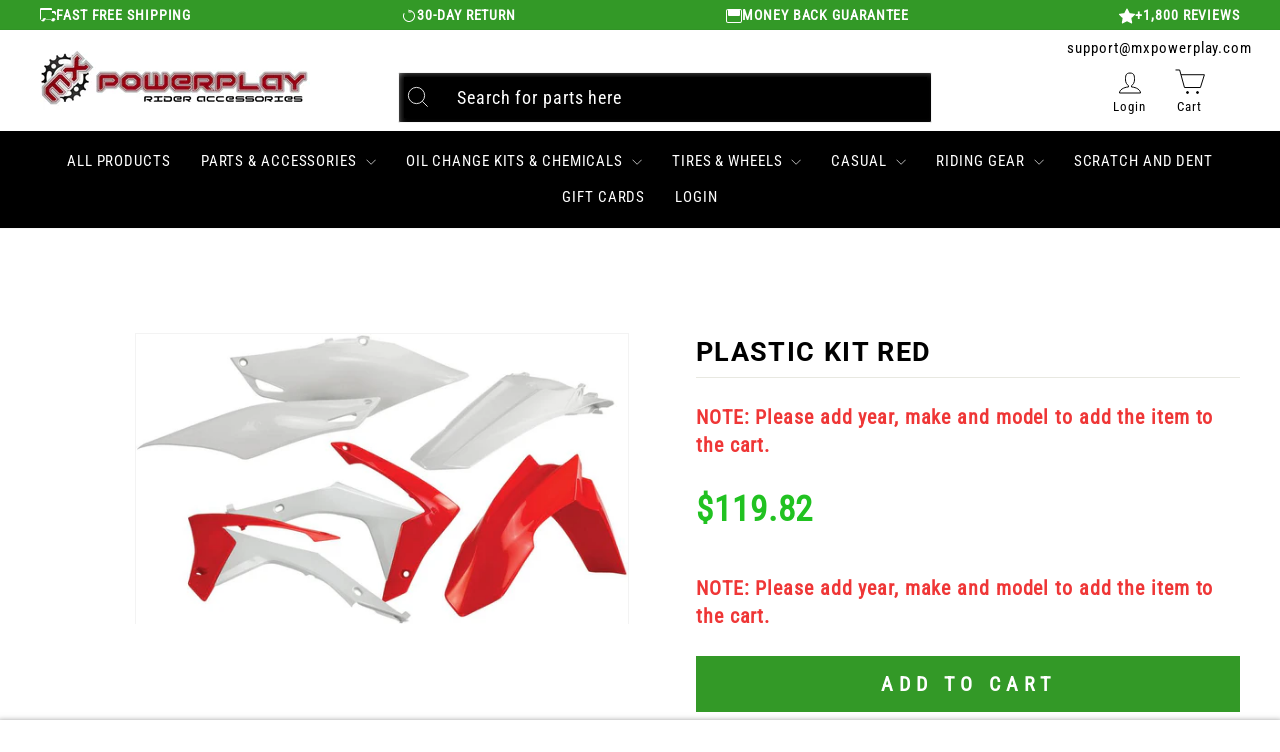

--- FILE ---
content_type: text/html; charset=utf-8
request_url: https://mxpowerplay.com/products/acerbis-2314403914-plastic-kit-red-2314403914
body_size: 124684
content:
<!doctype html>
<html class="no-js" lang="en" dir="ltr">

	<head>
   
      <script src="https://cdn.pagesense.io/js/z5iwsntk/bca91e0d4a45435a906f5214aa377fd6.js"></script>

      
        <meta name="google-site-verification" content="QSB3lxnuPZLX7aITXyINPcDyEOfF6HgROVkL2Z-yk-U" />
		<meta charset="utf-8">
		<meta http-equiv="X-UA-Compatible" content="IE=edge,chrome=1">
		<meta name="viewport" content="width=device-width,initial-scale=1">
		<meta name="theme-color" content="#000000">
		<link rel="canonical" href="https://mxpowerplay.com/products/acerbis-2314403914-plastic-kit-red-2314403914">
		<link rel="preconnect" href="https://cdn.shopify.com">  
		<link rel="preconnect" href="https://fonts.shopifycdn.com">
		<link rel="dns-prefetch" href="https://productreviews.shopifycdn.com">
		<link rel="dns-prefetch" href="https://ajax.googleapis.com">
		<link rel="dns-prefetch" href="https://maps.googleapis.com">
		<link rel="dns-prefetch" href="https://maps.gstatic.com">
      	<link rel="stylesheet" data-href="https://cdnjs.cloudflare.com/ajax/libs/font-awesome/4.7.0/css/font-awesome.min.css"><link rel="shortcut icon" href="//mxpowerplay.com/cdn/shop/files/logo_32x32.png?v=1638370050" type="image/png" /><script>/*! jQuery v3.5.1 | (c) JS Foundation and other contributors | jquery.org/license */!function(e,t){"use strict";"object"==typeof module&&"object"==typeof module.exports?module.exports=e.document?t(e,!0):function(e){if(!e.document)throw new Error("jQuery requires a window with a document");return t(e)}:t(e)}("undefined"!=typeof window?window:this,function(C,e){"use strict";var t=[],r=Object.getPrototypeOf,s=t.slice,g=t.flat?function(e){return t.flat.call(e)}:function(e){return t.concat.apply([],e)},u=t.push,i=t.indexOf,n={},o=n.toString,v=n.hasOwnProperty,a=v.toString,l=a.call(Object),y={},m=function(e){return"function"==typeof e&&"number"!=typeof e.nodeType},x=function(e){return null!=e&&e===e.window},E=C.document,c={type:!0,src:!0,nonce:!0,noModule:!0};function b(e,t,n){var r,i,o=(n=n||E).createElement("script");if(o.text=e,t)for(r in c)(i=t[r]||t.getAttribute&&t.getAttribute(r))&&o.setAttribute(r,i);n.head.appendChild(o).parentNode.removeChild(o)}function w(e){return null==e?e+"":"object"==typeof e||"function"==typeof e?n[o.call(e)]||"object":typeof e}var f="3.5.1",S=function(e,t){return new S.fn.init(e,t)};function p(e){var t=!!e&&"length"in e&&e.length,n=w(e);return!m(e)&&!x(e)&&("array"===n||0===t||"number"==typeof t&&0<t&&t-1 in e)}S.fn=S.prototype={jquery:f,constructor:S,length:0,toArray:function(){return s.call(this)},get:function(e){return null==e?s.call(this):e<0?this[e+this.length]:this[e]},pushStack:function(e){var t=S.merge(this.constructor(),e);return t.prevObject=this,t},each:function(e){return S.each(this,e)},map:function(n){return this.pushStack(S.map(this,function(e,t){return n.call(e,t,e)}))},slice:function(){return this.pushStack(s.apply(this,arguments))},first:function(){return this.eq(0)},last:function(){return this.eq(-1)},even:function(){return this.pushStack(S.grep(this,function(e,t){return(t+1)%2}))},odd:function(){return this.pushStack(S.grep(this,function(e,t){return t%2}))},eq:function(e){var t=this.length,n=+e+(e<0?t:0);return this.pushStack(0<=n&&n<t?[this[n]]:[])},end:function(){return this.prevObject||this.constructor()},push:u,sort:t.sort,splice:t.splice},S.extend=S.fn.extend=function(){var e,t,n,r,i,o,a=arguments[0]||{},s=1,u=arguments.length,l=!1;for("boolean"==typeof a&&(l=a,a=arguments[s]||{},s++),"object"==typeof a||m(a)||(a={}),s===u&&(a=this,s--);s<u;s++)if(null!=(e=arguments[s]))for(t in e)r=e[t],"__proto__"!==t&&a!==r&&(l&&r&&(S.isPlainObject(r)||(i=Array.isArray(r)))?(n=a[t],o=i&&!Array.isArray(n)?[]:i||S.isPlainObject(n)?n:{},i=!1,a[t]=S.extend(l,o,r)):void 0!==r&&(a[t]=r));return a},S.extend({expando:"jQuery"+(f+Math.random()).replace(/\D/g,""),isReady:!0,error:function(e){throw new Error(e)},noop:function(){},isPlainObject:function(e){var t,n;return!(!e||"[object Object]"!==o.call(e))&&(!(t=r(e))||"function"==typeof(n=v.call(t,"constructor")&&t.constructor)&&a.call(n)===l)},isEmptyObject:function(e){var t;for(t in e)return!1;return!0},globalEval:function(e,t,n){b(e,{nonce:t&&t.nonce},n)},each:function(e,t){var n,r=0;if(p(e)){for(n=e.length;r<n;r++)if(!1===t.call(e[r],r,e[r]))break}else for(r in e)if(!1===t.call(e[r],r,e[r]))break;return e},makeArray:function(e,t){var n=t||[];return null!=e&&(p(Object(e))?S.merge(n,"string"==typeof e?[e]:e):u.call(n,e)),n},inArray:function(e,t,n){return null==t?-1:i.call(t,e,n)},merge:function(e,t){for(var n=+t.length,r=0,i=e.length;r<n;r++)e[i++]=t[r];return e.length=i,e},grep:function(e,t,n){for(var r=[],i=0,o=e.length,a=!n;i<o;i++)!t(e[i],i)!==a&&r.push(e[i]);return r},map:function(e,t,n){var r,i,o=0,a=[];if(p(e))for(r=e.length;o<r;o++)null!=(i=t(e[o],o,n))&&a.push(i);else for(o in e)null!=(i=t(e[o],o,n))&&a.push(i);return g(a)},guid:1,support:y}),"function"==typeof Symbol&&(S.fn[Symbol.iterator]=t[Symbol.iterator]),S.each("Boolean Number String Function Array Date RegExp Object Error Symbol".split(" "),function(e,t){n["[object "+t+"]"]=t.toLowerCase()});var d=function(n){var e,d,b,o,i,h,f,g,w,u,l,T,C,a,E,v,s,c,y,S="sizzle"+1*new Date,p=n.document,k=0,r=0,m=ue(),x=ue(),A=ue(),N=ue(),D=function(e,t){return e===t&&(l=!0),0},j={}.hasOwnProperty,t=[],q=t.pop,L=t.push,H=t.push,O=t.slice,P=function(e,t){for(var n=0,r=e.length;n<r;n++)if(e[n]===t)return n;return-1},R="checked|selected|async|autofocus|autoplay|controls|defer|disabled|hidden|ismap|loop|multiple|open|readonly|required|scoped",M="[\\x20\\t\\r\\n\\f]",I="(?:\\\\[\\da-fA-F]{1,6}"+M+"?|\\\\[^\\r\\n\\f]|[\\w-]|[^\0-\\x7f])+",W="\\["+M+"*("+I+")(?:"+M+"*([*^$|!~]?=)"+M+"*(?:'((?:\\\\.|[^\\\\'])*)'|\"((?:\\\\.|[^\\\\\"])*)\"|("+I+"))|)"+M+"*\\]",F=":("+I+")(?:\\((('((?:\\\\.|[^\\\\'])*)'|\"((?:\\\\.|[^\\\\\"])*)\")|((?:\\\\.|[^\\\\()[\\]]|"+W+")*)|.*)\\)|)",B=new RegExp(M+"+","g"),$=new RegExp("^"+M+"+|((?:^|[^\\\\])(?:\\\\.)*)"+M+"+$","g"),_=new RegExp("^"+M+"*,"+M+"*"),z=new RegExp("^"+M+"*([>+~]|"+M+")"+M+"*"),U=new RegExp(M+"|>"),X=new RegExp(F),V=new RegExp("^"+I+"$"),G={ID:new RegExp("^#("+I+")"),CLASS:new RegExp("^\\.("+I+")"),TAG:new RegExp("^("+I+"|[*])"),ATTR:new RegExp("^"+W),PSEUDO:new RegExp("^"+F),CHILD:new RegExp("^:(only|first|last|nth|nth-last)-(child|of-type)(?:\\("+M+"*(even|odd|(([+-]|)(\\d*)n|)"+M+"*(?:([+-]|)"+M+"*(\\d+)|))"+M+"*\\)|)","i"),bool:new RegExp("^(?:"+R+")$","i"),needsContext:new RegExp("^"+M+"*[>+~]|:(even|odd|eq|gt|lt|nth|first|last)(?:\\("+M+"*((?:-\\d)?\\d*)"+M+"*\\)|)(?=[^-]|$)","i")},Y=/HTML$/i,Q=/^(?:input|select|textarea|button)$/i,J=/^h\d$/i,K=/^[^{]+\{\s*\[native \w/,Z=/^(?:#([\w-]+)|(\w+)|\.([\w-]+))$/,ee=/[+~]/,te=new RegExp("\\\\[\\da-fA-F]{1,6}"+M+"?|\\\\([^\\r\\n\\f])","g"),ne=function(e,t){var n="0x"+e.slice(1)-65536;return t||(n<0?String.fromCharCode(n+65536):String.fromCharCode(n>>10|55296,1023&n|56320))},re=/([\0-\x1f\x7f]|^-?\d)|^-$|[^\0-\x1f\x7f-\uFFFF\w-]/g,ie=function(e,t){return t?"\0"===e?"\ufffd":e.slice(0,-1)+"\\"+e.charCodeAt(e.length-1).toString(16)+" ":"\\"+e},oe=function(){T()},ae=be(function(e){return!0===e.disabled&&"fieldset"===e.nodeName.toLowerCase()},{dir:"parentNode",next:"legend"});try{H.apply(t=O.call(p.childNodes),p.childNodes),t[p.childNodes.length].nodeType}catch(e){H={apply:t.length?function(e,t){L.apply(e,O.call(t))}:function(e,t){var n=e.length,r=0;while(e[n++]=t[r++]);e.length=n-1}}}function se(t,e,n,r){var i,o,a,s,u,l,c,f=e&&e.ownerDocument,p=e?e.nodeType:9;if(n=n||[],"string"!=typeof t||!t||1!==p&&9!==p&&11!==p)return n;if(!r&&(T(e),e=e||C,E)){if(11!==p&&(u=Z.exec(t)))if(i=u[1]){if(9===p){if(!(a=e.getElementById(i)))return n;if(a.id===i)return n.push(a),n}else if(f&&(a=f.getElementById(i))&&y(e,a)&&a.id===i)return n.push(a),n}else{if(u[2])return H.apply(n,e.getElementsByTagName(t)),n;if((i=u[3])&&d.getElementsByClassName&&e.getElementsByClassName)return H.apply(n,e.getElementsByClassName(i)),n}if(d.qsa&&!N[t+" "]&&(!v||!v.test(t))&&(1!==p||"object"!==e.nodeName.toLowerCase())){if(c=t,f=e,1===p&&(U.test(t)||z.test(t))){(f=ee.test(t)&&ye(e.parentNode)||e)===e&&d.scope||((s=e.getAttribute("id"))?s=s.replace(re,ie):e.setAttribute("id",s=S)),o=(l=h(t)).length;while(o--)l[o]=(s?"#"+s:":scope")+" "+xe(l[o]);c=l.join(",")}try{return H.apply(n,f.querySelectorAll(c)),n}catch(e){N(t,!0)}finally{s===S&&e.removeAttribute("id")}}}return g(t.replace($,"$1"),e,n,r)}function ue(){var r=[];return function e(t,n){return r.push(t+" ")>b.cacheLength&&delete e[r.shift()],e[t+" "]=n}}function le(e){return e[S]=!0,e}function ce(e){var t=C.createElement("fieldset");try{return!!e(t)}catch(e){return!1}finally{t.parentNode&&t.parentNode.removeChild(t),t=null}}function fe(e,t){var n=e.split("|"),r=n.length;while(r--)b.attrHandle[n[r]]=t}function pe(e,t){var n=t&&e,r=n&&1===e.nodeType&&1===t.nodeType&&e.sourceIndex-t.sourceIndex;if(r)return r;if(n)while(n=n.nextSibling)if(n===t)return-1;return e?1:-1}function de(t){return function(e){return"input"===e.nodeName.toLowerCase()&&e.type===t}}function he(n){return function(e){var t=e.nodeName.toLowerCase();return("input"===t||"button"===t)&&e.type===n}}function ge(t){return function(e){return"form"in e?e.parentNode&&!1===e.disabled?"label"in e?"label"in e.parentNode?e.parentNode.disabled===t:e.disabled===t:e.isDisabled===t||e.isDisabled!==!t&&ae(e)===t:e.disabled===t:"label"in e&&e.disabled===t}}function ve(a){return le(function(o){return o=+o,le(function(e,t){var n,r=a([],e.length,o),i=r.length;while(i--)e[n=r[i]]&&(e[n]=!(t[n]=e[n]))})})}function ye(e){return e&&"undefined"!=typeof e.getElementsByTagName&&e}for(e in d=se.support={},i=se.isXML=function(e){var t=e.namespaceURI,n=(e.ownerDocument||e).documentElement;return!Y.test(t||n&&n.nodeName||"HTML")},T=se.setDocument=function(e){var t,n,r=e?e.ownerDocument||e:p;return r!=C&&9===r.nodeType&&r.documentElement&&(a=(C=r).documentElement,E=!i(C),p!=C&&(n=C.defaultView)&&n.top!==n&&(n.addEventListener?n.addEventListener("unload",oe,!1):n.attachEvent&&n.attachEvent("onunload",oe)),d.scope=ce(function(e){return a.appendChild(e).appendChild(C.createElement("div")),"undefined"!=typeof e.querySelectorAll&&!e.querySelectorAll(":scope fieldset div").length}),d.attributes=ce(function(e){return e.className="i",!e.getAttribute("className")}),d.getElementsByTagName=ce(function(e){return e.appendChild(C.createComment("")),!e.getElementsByTagName("*").length}),d.getElementsByClassName=K.test(C.getElementsByClassName),d.getById=ce(function(e){return a.appendChild(e).id=S,!C.getElementsByName||!C.getElementsByName(S).length}),d.getById?(b.filter.ID=function(e){var t=e.replace(te,ne);return function(e){return e.getAttribute("id")===t}},b.find.ID=function(e,t){if("undefined"!=typeof t.getElementById&&E){var n=t.getElementById(e);return n?[n]:[]}}):(b.filter.ID=function(e){var n=e.replace(te,ne);return function(e){var t="undefined"!=typeof e.getAttributeNode&&e.getAttributeNode("id");return t&&t.value===n}},b.find.ID=function(e,t){if("undefined"!=typeof t.getElementById&&E){var n,r,i,o=t.getElementById(e);if(o){if((n=o.getAttributeNode("id"))&&n.value===e)return[o];i=t.getElementsByName(e),r=0;while(o=i[r++])if((n=o.getAttributeNode("id"))&&n.value===e)return[o]}return[]}}),b.find.TAG=d.getElementsByTagName?function(e,t){return"undefined"!=typeof t.getElementsByTagName?t.getElementsByTagName(e):d.qsa?t.querySelectorAll(e):void 0}:function(e,t){var n,r=[],i=0,o=t.getElementsByTagName(e);if("*"===e){while(n=o[i++])1===n.nodeType&&r.push(n);return r}return o},b.find.CLASS=d.getElementsByClassName&&function(e,t){if("undefined"!=typeof t.getElementsByClassName&&E)return t.getElementsByClassName(e)},s=[],v=[],(d.qsa=K.test(C.querySelectorAll))&&(ce(function(e){var t;a.appendChild(e).innerHTML="<a id='"+S+"'></a><select id='"+S+"-\r\\' msallowcapture=''><option selected=''></option></select>",e.querySelectorAll("[msallowcapture^='']").length&&v.push("[*^$]="+M+"*(?:''|\"\")"),e.querySelectorAll("[selected]").length||v.push("\\["+M+"*(?:value|"+R+")"),e.querySelectorAll("[id~="+S+"-]").length||v.push("~="),(t=C.createElement("input")).setAttribute("name",""),e.appendChild(t),e.querySelectorAll("[name='']").length||v.push("\\["+M+"*name"+M+"*="+M+"*(?:''|\"\")"),e.querySelectorAll(":checked").length||v.push(":checked"),e.querySelectorAll("a#"+S+"+*").length||v.push(".#.+[+~]"),e.querySelectorAll("\\\f"),v.push("[\\r\\n\\f]")}),ce(function(e){e.innerHTML="<a href='' disabled='disabled'></a><select disabled='disabled'><option/></select>";var t=C.createElement("input");t.setAttribute("type","hidden"),e.appendChild(t).setAttribute("name","D"),e.querySelectorAll("[name=d]").length&&v.push("name"+M+"*[*^$|!~]?="),2!==e.querySelectorAll(":enabled").length&&v.push(":enabled",":disabled"),a.appendChild(e).disabled=!0,2!==e.querySelectorAll(":disabled").length&&v.push(":enabled",":disabled"),e.querySelectorAll("*,:x"),v.push(",.*:")})),(d.matchesSelector=K.test(c=a.matches||a.webkitMatchesSelector||a.mozMatchesSelector||a.oMatchesSelector||a.msMatchesSelector))&&ce(function(e){d.disconnectedMatch=c.call(e,"*"),c.call(e,"[s!='']:x"),s.push("!=",F)}),v=v.length&&new RegExp(v.join("|")),s=s.length&&new RegExp(s.join("|")),t=K.test(a.compareDocumentPosition),y=t||K.test(a.contains)?function(e,t){var n=9===e.nodeType?e.documentElement:e,r=t&&t.parentNode;return e===r||!(!r||1!==r.nodeType||!(n.contains?n.contains(r):e.compareDocumentPosition&&16&e.compareDocumentPosition(r)))}:function(e,t){if(t)while(t=t.parentNode)if(t===e)return!0;return!1},D=t?function(e,t){if(e===t)return l=!0,0;var n=!e.compareDocumentPosition-!t.compareDocumentPosition;return n||(1&(n=(e.ownerDocument||e)==(t.ownerDocument||t)?e.compareDocumentPosition(t):1)||!d.sortDetached&&t.compareDocumentPosition(e)===n?e==C||e.ownerDocument==p&&y(p,e)?-1:t==C||t.ownerDocument==p&&y(p,t)?1:u?P(u,e)-P(u,t):0:4&n?-1:1)}:function(e,t){if(e===t)return l=!0,0;var n,r=0,i=e.parentNode,o=t.parentNode,a=[e],s=[t];if(!i||!o)return e==C?-1:t==C?1:i?-1:o?1:u?P(u,e)-P(u,t):0;if(i===o)return pe(e,t);n=e;while(n=n.parentNode)a.unshift(n);n=t;while(n=n.parentNode)s.unshift(n);while(a[r]===s[r])r++;return r?pe(a[r],s[r]):a[r]==p?-1:s[r]==p?1:0}),C},se.matches=function(e,t){return se(e,null,null,t)},se.matchesSelector=function(e,t){if(T(e),d.matchesSelector&&E&&!N[t+" "]&&(!s||!s.test(t))&&(!v||!v.test(t)))try{var n=c.call(e,t);if(n||d.disconnectedMatch||e.document&&11!==e.document.nodeType)return n}catch(e){N(t,!0)}return 0<se(t,C,null,[e]).length},se.contains=function(e,t){return(e.ownerDocument||e)!=C&&T(e),y(e,t)},se.attr=function(e,t){(e.ownerDocument||e)!=C&&T(e);var n=b.attrHandle[t.toLowerCase()],r=n&&j.call(b.attrHandle,t.toLowerCase())?n(e,t,!E):void 0;return void 0!==r?r:d.attributes||!E?e.getAttribute(t):(r=e.getAttributeNode(t))&&r.specified?r.value:null},se.escape=function(e){return(e+"").replace(re,ie)},se.error=function(e){throw new Error("Syntax error, unrecognized expression: "+e)},se.uniqueSort=function(e){var t,n=[],r=0,i=0;if(l=!d.detectDuplicates,u=!d.sortStable&&e.slice(0),e.sort(D),l){while(t=e[i++])t===e[i]&&(r=n.push(i));while(r--)e.splice(n[r],1)}return u=null,e},o=se.getText=function(e){var t,n="",r=0,i=e.nodeType;if(i){if(1===i||9===i||11===i){if("string"==typeof e.textContent)return e.textContent;for(e=e.firstChild;e;e=e.nextSibling)n+=o(e)}else if(3===i||4===i)return e.nodeValue}else while(t=e[r++])n+=o(t);return n},(b=se.selectors={cacheLength:50,createPseudo:le,match:G,attrHandle:{},find:{},relative:{">":{dir:"parentNode",first:!0}," ":{dir:"parentNode"},"+":{dir:"previousSibling",first:!0},"~":{dir:"previousSibling"}},preFilter:{ATTR:function(e){return e[1]=e[1].replace(te,ne),e[3]=(e[3]||e[4]||e[5]||"").replace(te,ne),"~="===e[2]&&(e[3]=" "+e[3]+" "),e.slice(0,4)},CHILD:function(e){return e[1]=e[1].toLowerCase(),"nth"===e[1].slice(0,3)?(e[3]||se.error(e[0]),e[4]=+(e[4]?e[5]+(e[6]||1):2*("even"===e[3]||"odd"===e[3])),e[5]=+(e[7]+e[8]||"odd"===e[3])):e[3]&&se.error(e[0]),e},PSEUDO:function(e){var t,n=!e[6]&&e[2];return G.CHILD.test(e[0])?null:(e[3]?e[2]=e[4]||e[5]||"":n&&X.test(n)&&(t=h(n,!0))&&(t=n.indexOf(")",n.length-t)-n.length)&&(e[0]=e[0].slice(0,t),e[2]=n.slice(0,t)),e.slice(0,3))}},filter:{TAG:function(e){var t=e.replace(te,ne).toLowerCase();return"*"===e?function(){return!0}:function(e){return e.nodeName&&e.nodeName.toLowerCase()===t}},CLASS:function(e){var t=m[e+" "];return t||(t=new RegExp("(^|"+M+")"+e+"("+M+"|$)"))&&m(e,function(e){return t.test("string"==typeof e.className&&e.className||"undefined"!=typeof e.getAttribute&&e.getAttribute("class")||"")})},ATTR:function(n,r,i){return function(e){var t=se.attr(e,n);return null==t?"!="===r:!r||(t+="","="===r?t===i:"!="===r?t!==i:"^="===r?i&&0===t.indexOf(i):"*="===r?i&&-1<t.indexOf(i):"$="===r?i&&t.slice(-i.length)===i:"~="===r?-1<(" "+t.replace(B," ")+" ").indexOf(i):"|="===r&&(t===i||t.slice(0,i.length+1)===i+"-"))}},CHILD:function(h,e,t,g,v){var y="nth"!==h.slice(0,3),m="last"!==h.slice(-4),x="of-type"===e;return 1===g&&0===v?function(e){return!!e.parentNode}:function(e,t,n){var r,i,o,a,s,u,l=y!==m?"nextSibling":"previousSibling",c=e.parentNode,f=x&&e.nodeName.toLowerCase(),p=!n&&!x,d=!1;if(c){if(y){while(l){a=e;while(a=a[l])if(x?a.nodeName.toLowerCase()===f:1===a.nodeType)return!1;u=l="only"===h&&!u&&"nextSibling"}return!0}if(u=[m?c.firstChild:c.lastChild],m&&p){d=(s=(r=(i=(o=(a=c)[S]||(a[S]={}))[a.uniqueID]||(o[a.uniqueID]={}))[h]||[])[0]===k&&r[1])&&r[2],a=s&&c.childNodes[s];while(a=++s&&a&&a[l]||(d=s=0)||u.pop())if(1===a.nodeType&&++d&&a===e){i[h]=[k,s,d];break}}else if(p&&(d=s=(r=(i=(o=(a=e)[S]||(a[S]={}))[a.uniqueID]||(o[a.uniqueID]={}))[h]||[])[0]===k&&r[1]),!1===d)while(a=++s&&a&&a[l]||(d=s=0)||u.pop())if((x?a.nodeName.toLowerCase()===f:1===a.nodeType)&&++d&&(p&&((i=(o=a[S]||(a[S]={}))[a.uniqueID]||(o[a.uniqueID]={}))[h]=[k,d]),a===e))break;return(d-=v)===g||d%g==0&&0<=d/g}}},PSEUDO:function(e,o){var t,a=b.pseudos[e]||b.setFilters[e.toLowerCase()]||se.error("unsupported pseudo: "+e);return a[S]?a(o):1<a.length?(t=[e,e,"",o],b.setFilters.hasOwnProperty(e.toLowerCase())?le(function(e,t){var n,r=a(e,o),i=r.length;while(i--)e[n=P(e,r[i])]=!(t[n]=r[i])}):function(e){return a(e,0,t)}):a}},pseudos:{not:le(function(e){var r=[],i=[],s=f(e.replace($,"$1"));return s[S]?le(function(e,t,n,r){var i,o=s(e,null,r,[]),a=e.length;while(a--)(i=o[a])&&(e[a]=!(t[a]=i))}):function(e,t,n){return r[0]=e,s(r,null,n,i),r[0]=null,!i.pop()}}),has:le(function(t){return function(e){return 0<se(t,e).length}}),contains:le(function(t){return t=t.replace(te,ne),function(e){return-1<(e.textContent||o(e)).indexOf(t)}}),lang:le(function(n){return V.test(n||"")||se.error("unsupported lang: "+n),n=n.replace(te,ne).toLowerCase(),function(e){var t;do{if(t=E?e.lang:e.getAttribute("xml:lang")||e.getAttribute("lang"))return(t=t.toLowerCase())===n||0===t.indexOf(n+"-")}while((e=e.parentNode)&&1===e.nodeType);return!1}}),target:function(e){var t=n.location&&n.location.hash;return t&&t.slice(1)===e.id},root:function(e){return e===a},focus:function(e){return e===C.activeElement&&(!C.hasFocus||C.hasFocus())&&!!(e.type||e.href||~e.tabIndex)},enabled:ge(!1),disabled:ge(!0),checked:function(e){var t=e.nodeName.toLowerCase();return"input"===t&&!!e.checked||"option"===t&&!!e.selected},selected:function(e){return e.parentNode&&e.parentNode.selectedIndex,!0===e.selected},empty:function(e){for(e=e.firstChild;e;e=e.nextSibling)if(e.nodeType<6)return!1;return!0},parent:function(e){return!b.pseudos.empty(e)},header:function(e){return J.test(e.nodeName)},input:function(e){return Q.test(e.nodeName)},button:function(e){var t=e.nodeName.toLowerCase();return"input"===t&&"button"===e.type||"button"===t},text:function(e){var t;return"input"===e.nodeName.toLowerCase()&&"text"===e.type&&(null==(t=e.getAttribute("type"))||"text"===t.toLowerCase())},first:ve(function(){return[0]}),last:ve(function(e,t){return[t-1]}),eq:ve(function(e,t,n){return[n<0?n+t:n]}),even:ve(function(e,t){for(var n=0;n<t;n+=2)e.push(n);return e}),odd:ve(function(e,t){for(var n=1;n<t;n+=2)e.push(n);return e}),lt:ve(function(e,t,n){for(var r=n<0?n+t:t<n?t:n;0<=--r;)e.push(r);return e}),gt:ve(function(e,t,n){for(var r=n<0?n+t:n;++r<t;)e.push(r);return e})}}).pseudos.nth=b.pseudos.eq,{radio:!0,checkbox:!0,file:!0,password:!0,image:!0})b.pseudos[e]=de(e);for(e in{submit:!0,reset:!0})b.pseudos[e]=he(e);function me(){}function xe(e){for(var t=0,n=e.length,r="";t<n;t++)r+=e[t].value;return r}function be(s,e,t){var u=e.dir,l=e.next,c=l||u,f=t&&"parentNode"===c,p=r++;return e.first?function(e,t,n){while(e=e[u])if(1===e.nodeType||f)return s(e,t,n);return!1}:function(e,t,n){var r,i,o,a=[k,p];if(n){while(e=e[u])if((1===e.nodeType||f)&&s(e,t,n))return!0}else while(e=e[u])if(1===e.nodeType||f)if(i=(o=e[S]||(e[S]={}))[e.uniqueID]||(o[e.uniqueID]={}),l&&l===e.nodeName.toLowerCase())e=e[u]||e;else{if((r=i[c])&&r[0]===k&&r[1]===p)return a[2]=r[2];if((i[c]=a)[2]=s(e,t,n))return!0}return!1}}function we(i){return 1<i.length?function(e,t,n){var r=i.length;while(r--)if(!i[r](e,t,n))return!1;return!0}:i[0]}function Te(e,t,n,r,i){for(var o,a=[],s=0,u=e.length,l=null!=t;s<u;s++)(o=e[s])&&(n&&!n(o,r,i)||(a.push(o),l&&t.push(s)));return a}function Ce(d,h,g,v,y,e){return v&&!v[S]&&(v=Ce(v)),y&&!y[S]&&(y=Ce(y,e)),le(function(e,t,n,r){var i,o,a,s=[],u=[],l=t.length,c=e||function(e,t,n){for(var r=0,i=t.length;r<i;r++)se(e,t[r],n);return n}(h||"*",n.nodeType?[n]:n,[]),f=!d||!e&&h?c:Te(c,s,d,n,r),p=g?y||(e?d:l||v)?[]:t:f;if(g&&g(f,p,n,r),v){i=Te(p,u),v(i,[],n,r),o=i.length;while(o--)(a=i[o])&&(p[u[o]]=!(f[u[o]]=a))}if(e){if(y||d){if(y){i=[],o=p.length;while(o--)(a=p[o])&&i.push(f[o]=a);y(null,p=[],i,r)}o=p.length;while(o--)(a=p[o])&&-1<(i=y?P(e,a):s[o])&&(e[i]=!(t[i]=a))}}else p=Te(p===t?p.splice(l,p.length):p),y?y(null,t,p,r):H.apply(t,p)})}function Ee(e){for(var i,t,n,r=e.length,o=b.relative[e[0].type],a=o||b.relative[" "],s=o?1:0,u=be(function(e){return e===i},a,!0),l=be(function(e){return-1<P(i,e)},a,!0),c=[function(e,t,n){var r=!o&&(n||t!==w)||((i=t).nodeType?u(e,t,n):l(e,t,n));return i=null,r}];s<r;s++)if(t=b.relative[e[s].type])c=[be(we(c),t)];else{if((t=b.filter[e[s].type].apply(null,e[s].matches))[S]){for(n=++s;n<r;n++)if(b.relative[e[n].type])break;return Ce(1<s&&we(c),1<s&&xe(e.slice(0,s-1).concat({value:" "===e[s-2].type?"*":""})).replace($,"$1"),t,s<n&&Ee(e.slice(s,n)),n<r&&Ee(e=e.slice(n)),n<r&&xe(e))}c.push(t)}return we(c)}return me.prototype=b.filters=b.pseudos,b.setFilters=new me,h=se.tokenize=function(e,t){var n,r,i,o,a,s,u,l=x[e+" "];if(l)return t?0:l.slice(0);a=e,s=[],u=b.preFilter;while(a){for(o in n&&!(r=_.exec(a))||(r&&(a=a.slice(r[0].length)||a),s.push(i=[])),n=!1,(r=z.exec(a))&&(n=r.shift(),i.push({value:n,type:r[0].replace($," ")}),a=a.slice(n.length)),b.filter)!(r=G[o].exec(a))||u[o]&&!(r=u[o](r))||(n=r.shift(),i.push({value:n,type:o,matches:r}),a=a.slice(n.length));if(!n)break}return t?a.length:a?se.error(e):x(e,s).slice(0)},f=se.compile=function(e,t){var n,v,y,m,x,r,i=[],o=[],a=A[e+" "];if(!a){t||(t=h(e)),n=t.length;while(n--)(a=Ee(t[n]))[S]?i.push(a):o.push(a);(a=A(e,(v=o,m=0<(y=i).length,x=0<v.length,r=function(e,t,n,r,i){var o,a,s,u=0,l="0",c=e&&[],f=[],p=w,d=e||x&&b.find.TAG("*",i),h=k+=null==p?1:Math.random()||.1,g=d.length;for(i&&(w=t==C||t||i);l!==g&&null!=(o=d[l]);l++){if(x&&o){a=0,t||o.ownerDocument==C||(T(o),n=!E);while(s=v[a++])if(s(o,t||C,n)){r.push(o);break}i&&(k=h)}m&&((o=!s&&o)&&u--,e&&c.push(o))}if(u+=l,m&&l!==u){a=0;while(s=y[a++])s(c,f,t,n);if(e){if(0<u)while(l--)c[l]||f[l]||(f[l]=q.call(r));f=Te(f)}H.apply(r,f),i&&!e&&0<f.length&&1<u+y.length&&se.uniqueSort(r)}return i&&(k=h,w=p),c},m?le(r):r))).selector=e}return a},g=se.select=function(e,t,n,r){var i,o,a,s,u,l="function"==typeof e&&e,c=!r&&h(e=l.selector||e);if(n=n||[],1===c.length){if(2<(o=c[0]=c[0].slice(0)).length&&"ID"===(a=o[0]).type&&9===t.nodeType&&E&&b.relative[o[1].type]){if(!(t=(b.find.ID(a.matches[0].replace(te,ne),t)||[])[0]))return n;l&&(t=t.parentNode),e=e.slice(o.shift().value.length)}i=G.needsContext.test(e)?0:o.length;while(i--){if(a=o[i],b.relative[s=a.type])break;if((u=b.find[s])&&(r=u(a.matches[0].replace(te,ne),ee.test(o[0].type)&&ye(t.parentNode)||t))){if(o.splice(i,1),!(e=r.length&&xe(o)))return H.apply(n,r),n;break}}}return(l||f(e,c))(r,t,!E,n,!t||ee.test(e)&&ye(t.parentNode)||t),n},d.sortStable=S.split("").sort(D).join("")===S,d.detectDuplicates=!!l,T(),d.sortDetached=ce(function(e){return 1&e.compareDocumentPosition(C.createElement("fieldset"))}),ce(function(e){return e.innerHTML="<a href='#'></a>","#"===e.firstChild.getAttribute("href")})||fe("type|href|height|width",function(e,t,n){if(!n)return e.getAttribute(t,"type"===t.toLowerCase()?1:2)}),d.attributes&&ce(function(e){return e.innerHTML="<input/>",e.firstChild.setAttribute("value",""),""===e.firstChild.getAttribute("value")})||fe("value",function(e,t,n){if(!n&&"input"===e.nodeName.toLowerCase())return e.defaultValue}),ce(function(e){return null==e.getAttribute("disabled")})||fe(R,function(e,t,n){var r;if(!n)return!0===e[t]?t.toLowerCase():(r=e.getAttributeNode(t))&&r.specified?r.value:null}),se}(C);S.find=d,S.expr=d.selectors,S.expr[":"]=S.expr.pseudos,S.uniqueSort=S.unique=d.uniqueSort,S.text=d.getText,S.isXMLDoc=d.isXML,S.contains=d.contains,S.escapeSelector=d.escape;var h=function(e,t,n){var r=[],i=void 0!==n;while((e=e[t])&&9!==e.nodeType)if(1===e.nodeType){if(i&&S(e).is(n))break;r.push(e)}return r},T=function(e,t){for(var n=[];e;e=e.nextSibling)1===e.nodeType&&e!==t&&n.push(e);return n},k=S.expr.match.needsContext;function A(e,t){return e.nodeName&&e.nodeName.toLowerCase()===t.toLowerCase()}var N=/^<([a-z][^\/\0>:\x20\t\r\n\f]*)[\x20\t\r\n\f]*\/?>(?:<\/\1>|)$/i;function D(e,n,r){return m(n)?S.grep(e,function(e,t){return!!n.call(e,t,e)!==r}):n.nodeType?S.grep(e,function(e){return e===n!==r}):"string"!=typeof n?S.grep(e,function(e){return-1<i.call(n,e)!==r}):S.filter(n,e,r)}S.filter=function(e,t,n){var r=t[0];return n&&(e=":not("+e+")"),1===t.length&&1===r.nodeType?S.find.matchesSelector(r,e)?[r]:[]:S.find.matches(e,S.grep(t,function(e){return 1===e.nodeType}))},S.fn.extend({find:function(e){var t,n,r=this.length,i=this;if("string"!=typeof e)return this.pushStack(S(e).filter(function(){for(t=0;t<r;t++)if(S.contains(i[t],this))return!0}));for(n=this.pushStack([]),t=0;t<r;t++)S.find(e,i[t],n);return 1<r?S.uniqueSort(n):n},filter:function(e){return this.pushStack(D(this,e||[],!1))},not:function(e){return this.pushStack(D(this,e||[],!0))},is:function(e){return!!D(this,"string"==typeof e&&k.test(e)?S(e):e||[],!1).length}});var j,q=/^(?:\s*(<[\w\W]+>)[^>]*|#([\w-]+))$/;(S.fn.init=function(e,t,n){var r,i;if(!e)return this;if(n=n||j,"string"==typeof e){if(!(r="<"===e[0]&&">"===e[e.length-1]&&3<=e.length?[null,e,null]:q.exec(e))||!r[1]&&t)return!t||t.jquery?(t||n).find(e):this.constructor(t).find(e);if(r[1]){if(t=t instanceof S?t[0]:t,S.merge(this,S.parseHTML(r[1],t&&t.nodeType?t.ownerDocument||t:E,!0)),N.test(r[1])&&S.isPlainObject(t))for(r in t)m(this[r])?this[r](t[r]):this.attr(r,t[r]);return this}return(i=E.getElementById(r[2]))&&(this[0]=i,this.length=1),this}return e.nodeType?(this[0]=e,this.length=1,this):m(e)?void 0!==n.ready?n.ready(e):e(S):S.makeArray(e,this)}).prototype=S.fn,j=S(E);var L=/^(?:parents|prev(?:Until|All))/,H={children:!0,contents:!0,next:!0,prev:!0};function O(e,t){while((e=e[t])&&1!==e.nodeType);return e}S.fn.extend({has:function(e){var t=S(e,this),n=t.length;return this.filter(function(){for(var e=0;e<n;e++)if(S.contains(this,t[e]))return!0})},closest:function(e,t){var n,r=0,i=this.length,o=[],a="string"!=typeof e&&S(e);if(!k.test(e))for(;r<i;r++)for(n=this[r];n&&n!==t;n=n.parentNode)if(n.nodeType<11&&(a?-1<a.index(n):1===n.nodeType&&S.find.matchesSelector(n,e))){o.push(n);break}return this.pushStack(1<o.length?S.uniqueSort(o):o)},index:function(e){return e?"string"==typeof e?i.call(S(e),this[0]):i.call(this,e.jquery?e[0]:e):this[0]&&this[0].parentNode?this.first().prevAll().length:-1},add:function(e,t){return this.pushStack(S.uniqueSort(S.merge(this.get(),S(e,t))))},addBack:function(e){return this.add(null==e?this.prevObject:this.prevObject.filter(e))}}),S.each({parent:function(e){var t=e.parentNode;return t&&11!==t.nodeType?t:null},parents:function(e){return h(e,"parentNode")},parentsUntil:function(e,t,n){return h(e,"parentNode",n)},next:function(e){return O(e,"nextSibling")},prev:function(e){return O(e,"previousSibling")},nextAll:function(e){return h(e,"nextSibling")},prevAll:function(e){return h(e,"previousSibling")},nextUntil:function(e,t,n){return h(e,"nextSibling",n)},prevUntil:function(e,t,n){return h(e,"previousSibling",n)},siblings:function(e){return T((e.parentNode||{}).firstChild,e)},children:function(e){return T(e.firstChild)},contents:function(e){return null!=e.contentDocument&&r(e.contentDocument)?e.contentDocument:(A(e,"template")&&(e=e.content||e),S.merge([],e.childNodes))}},function(r,i){S.fn[r]=function(e,t){var n=S.map(this,i,e);return"Until"!==r.slice(-5)&&(t=e),t&&"string"==typeof t&&(n=S.filter(t,n)),1<this.length&&(H[r]||S.uniqueSort(n),L.test(r)&&n.reverse()),this.pushStack(n)}});var P=/[^\x20\t\r\n\f]+/g;function R(e){return e}function M(e){throw e}function I(e,t,n,r){var i;try{e&&m(i=e.promise)?i.call(e).done(t).fail(n):e&&m(i=e.then)?i.call(e,t,n):t.apply(void 0,[e].slice(r))}catch(e){n.apply(void 0,[e])}}S.Callbacks=function(r){var e,n;r="string"==typeof r?(e=r,n={},S.each(e.match(P)||[],function(e,t){n[t]=!0}),n):S.extend({},r);var i,t,o,a,s=[],u=[],l=-1,c=function(){for(a=a||r.once,o=i=!0;u.length;l=-1){t=u.shift();while(++l<s.length)!1===s[l].apply(t[0],t[1])&&r.stopOnFalse&&(l=s.length,t=!1)}r.memory||(t=!1),i=!1,a&&(s=t?[]:"")},f={add:function(){return s&&(t&&!i&&(l=s.length-1,u.push(t)),function n(e){S.each(e,function(e,t){m(t)?r.unique&&f.has(t)||s.push(t):t&&t.length&&"string"!==w(t)&&n(t)})}(arguments),t&&!i&&c()),this},remove:function(){return S.each(arguments,function(e,t){var n;while(-1<(n=S.inArray(t,s,n)))s.splice(n,1),n<=l&&l--}),this},has:function(e){return e?-1<S.inArray(e,s):0<s.length},empty:function(){return s&&(s=[]),this},disable:function(){return a=u=[],s=t="",this},disabled:function(){return!s},lock:function(){return a=u=[],t||i||(s=t=""),this},locked:function(){return!!a},fireWith:function(e,t){return a||(t=[e,(t=t||[]).slice?t.slice():t],u.push(t),i||c()),this},fire:function(){return f.fireWith(this,arguments),this},fired:function(){return!!o}};return f},S.extend({Deferred:function(e){var o=[["notify","progress",S.Callbacks("memory"),S.Callbacks("memory"),2],["resolve","done",S.Callbacks("once memory"),S.Callbacks("once memory"),0,"resolved"],["reject","fail",S.Callbacks("once memory"),S.Callbacks("once memory"),1,"rejected"]],i="pending",a={state:function(){return i},always:function(){return s.done(arguments).fail(arguments),this},"catch":function(e){return a.then(null,e)},pipe:function(){var i=arguments;return S.Deferred(function(r){S.each(o,function(e,t){var n=m(i[t[4]])&&i[t[4]];s[t[1]](function(){var e=n&&n.apply(this,arguments);e&&m(e.promise)?e.promise().progress(r.notify).done(r.resolve).fail(r.reject):r[t[0]+"With"](this,n?[e]:arguments)})}),i=null}).promise()},then:function(t,n,r){var u=0;function l(i,o,a,s){return function(){var n=this,r=arguments,e=function(){var e,t;if(!(i<u)){if((e=a.apply(n,r))===o.promise())throw new TypeError("Thenable self-resolution");t=e&&("object"==typeof e||"function"==typeof e)&&e.then,m(t)?s?t.call(e,l(u,o,R,s),l(u,o,M,s)):(u++,t.call(e,l(u,o,R,s),l(u,o,M,s),l(u,o,R,o.notifyWith))):(a!==R&&(n=void 0,r=[e]),(s||o.resolveWith)(n,r))}},t=s?e:function(){try{e()}catch(e){S.Deferred.exceptionHook&&S.Deferred.exceptionHook(e,t.stackTrace),u<=i+1&&(a!==M&&(n=void 0,r=[e]),o.rejectWith(n,r))}};i?t():(S.Deferred.getStackHook&&(t.stackTrace=S.Deferred.getStackHook()),C.setTimeout(t))}}return S.Deferred(function(e){o[0][3].add(l(0,e,m(r)?r:R,e.notifyWith)),o[1][3].add(l(0,e,m(t)?t:R)),o[2][3].add(l(0,e,m(n)?n:M))}).promise()},promise:function(e){return null!=e?S.extend(e,a):a}},s={};return S.each(o,function(e,t){var n=t[2],r=t[5];a[t[1]]=n.add,r&&n.add(function(){i=r},o[3-e][2].disable,o[3-e][3].disable,o[0][2].lock,o[0][3].lock),n.add(t[3].fire),s[t[0]]=function(){return s[t[0]+"With"](this===s?void 0:this,arguments),this},s[t[0]+"With"]=n.fireWith}),a.promise(s),e&&e.call(s,s),s},when:function(e){var n=arguments.length,t=n,r=Array(t),i=s.call(arguments),o=S.Deferred(),a=function(t){return function(e){r[t]=this,i[t]=1<arguments.length?s.call(arguments):e,--n||o.resolveWith(r,i)}};if(n<=1&&(I(e,o.done(a(t)).resolve,o.reject,!n),"pending"===o.state()||m(i[t]&&i[t].then)))return o.then();while(t--)I(i[t],a(t),o.reject);return o.promise()}});var W=/^(Eval|Internal|Range|Reference|Syntax|Type|URI)Error$/;S.Deferred.exceptionHook=function(e,t){C.console&&C.console.warn&&e&&W.test(e.name)&&C.console.warn("jQuery.Deferred exception: "+e.message,e.stack,t)},S.readyException=function(e){C.setTimeout(function(){throw e})};var F=S.Deferred();function B(){E.removeEventListener("DOMContentLoaded",B),C.removeEventListener("load",B),S.ready()}S.fn.ready=function(e){return F.then(e)["catch"](function(e){S.readyException(e)}),this},S.extend({isReady:!1,readyWait:1,ready:function(e){(!0===e?--S.readyWait:S.isReady)||(S.isReady=!0)!==e&&0<--S.readyWait||F.resolveWith(E,[S])}}),S.ready.then=F.then,"complete"===E.readyState||"loading"!==E.readyState&&!E.documentElement.doScroll?C.setTimeout(S.ready):(E.addEventListener("DOMContentLoaded",B),C.addEventListener("load",B));var $=function(e,t,n,r,i,o,a){var s=0,u=e.length,l=null==n;if("object"===w(n))for(s in i=!0,n)$(e,t,s,n[s],!0,o,a);else if(void 0!==r&&(i=!0,m(r)||(a=!0),l&&(a?(t.call(e,r),t=null):(l=t,t=function(e,t,n){return l.call(S(e),n)})),t))for(;s<u;s++)t(e[s],n,a?r:r.call(e[s],s,t(e[s],n)));return i?e:l?t.call(e):u?t(e[0],n):o},_=/^-ms-/,z=/-([a-z])/g;function U(e,t){return t.toUpperCase()}function X(e){return e.replace(_,"ms-").replace(z,U)}var V=function(e){return 1===e.nodeType||9===e.nodeType||!+e.nodeType};function G(){this.expando=S.expando+G.uid++}G.uid=1,G.prototype={cache:function(e){var t=e[this.expando];return t||(t={},V(e)&&(e.nodeType?e[this.expando]=t:Object.defineProperty(e,this.expando,{value:t,configurable:!0}))),t},set:function(e,t,n){var r,i=this.cache(e);if("string"==typeof t)i[X(t)]=n;else for(r in t)i[X(r)]=t[r];return i},get:function(e,t){return void 0===t?this.cache(e):e[this.expando]&&e[this.expando][X(t)]},access:function(e,t,n){return void 0===t||t&&"string"==typeof t&&void 0===n?this.get(e,t):(this.set(e,t,n),void 0!==n?n:t)},remove:function(e,t){var n,r=e[this.expando];if(void 0!==r){if(void 0!==t){n=(t=Array.isArray(t)?t.map(X):(t=X(t))in r?[t]:t.match(P)||[]).length;while(n--)delete r[t[n]]}(void 0===t||S.isEmptyObject(r))&&(e.nodeType?e[this.expando]=void 0:delete e[this.expando])}},hasData:function(e){var t=e[this.expando];return void 0!==t&&!S.isEmptyObject(t)}};var Y=new G,Q=new G,J=/^(?:\{[\w\W]*\}|\[[\w\W]*\])$/,K=/[A-Z]/g;function Z(e,t,n){var r,i;if(void 0===n&&1===e.nodeType)if(r="data-"+t.replace(K,"-$&").toLowerCase(),"string"==typeof(n=e.getAttribute(r))){try{n="true"===(i=n)||"false"!==i&&("null"===i?null:i===+i+""?+i:J.test(i)?JSON.parse(i):i)}catch(e){}Q.set(e,t,n)}else n=void 0;return n}S.extend({hasData:function(e){return Q.hasData(e)||Y.hasData(e)},data:function(e,t,n){return Q.access(e,t,n)},removeData:function(e,t){Q.remove(e,t)},_data:function(e,t,n){return Y.access(e,t,n)},_removeData:function(e,t){Y.remove(e,t)}}),S.fn.extend({data:function(n,e){var t,r,i,o=this[0],a=o&&o.attributes;if(void 0===n){if(this.length&&(i=Q.get(o),1===o.nodeType&&!Y.get(o,"hasDataAttrs"))){t=a.length;while(t--)a[t]&&0===(r=a[t].name).indexOf("data-")&&(r=X(r.slice(5)),Z(o,r,i[r]));Y.set(o,"hasDataAttrs",!0)}return i}return"object"==typeof n?this.each(function(){Q.set(this,n)}):$(this,function(e){var t;if(o&&void 0===e)return void 0!==(t=Q.get(o,n))?t:void 0!==(t=Z(o,n))?t:void 0;this.each(function(){Q.set(this,n,e)})},null,e,1<arguments.length,null,!0)},removeData:function(e){return this.each(function(){Q.remove(this,e)})}}),S.extend({queue:function(e,t,n){var r;if(e)return t=(t||"fx")+"queue",r=Y.get(e,t),n&&(!r||Array.isArray(n)?r=Y.access(e,t,S.makeArray(n)):r.push(n)),r||[]},dequeue:function(e,t){t=t||"fx";var n=S.queue(e,t),r=n.length,i=n.shift(),o=S._queueHooks(e,t);"inprogress"===i&&(i=n.shift(),r--),i&&("fx"===t&&n.unshift("inprogress"),delete o.stop,i.call(e,function(){S.dequeue(e,t)},o)),!r&&o&&o.empty.fire()},_queueHooks:function(e,t){var n=t+"queueHooks";return Y.get(e,n)||Y.access(e,n,{empty:S.Callbacks("once memory").add(function(){Y.remove(e,[t+"queue",n])})})}}),S.fn.extend({queue:function(t,n){var e=2;return"string"!=typeof t&&(n=t,t="fx",e--),arguments.length<e?S.queue(this[0],t):void 0===n?this:this.each(function(){var e=S.queue(this,t,n);S._queueHooks(this,t),"fx"===t&&"inprogress"!==e[0]&&S.dequeue(this,t)})},dequeue:function(e){return this.each(function(){S.dequeue(this,e)})},clearQueue:function(e){return this.queue(e||"fx",[])},promise:function(e,t){var n,r=1,i=S.Deferred(),o=this,a=this.length,s=function(){--r||i.resolveWith(o,[o])};"string"!=typeof e&&(t=e,e=void 0),e=e||"fx";while(a--)(n=Y.get(o[a],e+"queueHooks"))&&n.empty&&(r++,n.empty.add(s));return s(),i.promise(t)}});var ee=/[+-]?(?:\d*\.|)\d+(?:[eE][+-]?\d+|)/.source,te=new RegExp("^(?:([+-])=|)("+ee+")([a-z%]*)$","i"),ne=["Top","Right","Bottom","Left"],re=E.documentElement,ie=function(e){return S.contains(e.ownerDocument,e)},oe={composed:!0};re.getRootNode&&(ie=function(e){return S.contains(e.ownerDocument,e)||e.getRootNode(oe)===e.ownerDocument});var ae=function(e,t){return"none"===(e=t||e).style.display||""===e.style.display&&ie(e)&&"none"===S.css(e,"display")};function se(e,t,n,r){var i,o,a=20,s=r?function(){return r.cur()}:function(){return S.css(e,t,"")},u=s(),l=n&&n[3]||(S.cssNumber[t]?"":"px"),c=e.nodeType&&(S.cssNumber[t]||"px"!==l&&+u)&&te.exec(S.css(e,t));if(c&&c[3]!==l){u/=2,l=l||c[3],c=+u||1;while(a--)S.style(e,t,c+l),(1-o)*(1-(o=s()/u||.5))<=0&&(a=0),c/=o;c*=2,S.style(e,t,c+l),n=n||[]}return n&&(c=+c||+u||0,i=n[1]?c+(n[1]+1)*n[2]:+n[2],r&&(r.unit=l,r.start=c,r.end=i)),i}var ue={};function le(e,t){for(var n,r,i,o,a,s,u,l=[],c=0,f=e.length;c<f;c++)(r=e[c]).style&&(n=r.style.display,t?("none"===n&&(l[c]=Y.get(r,"display")||null,l[c]||(r.style.display="")),""===r.style.display&&ae(r)&&(l[c]=(u=a=o=void 0,a=(i=r).ownerDocument,s=i.nodeName,(u=ue[s])||(o=a.body.appendChild(a.createElement(s)),u=S.css(o,"display"),o.parentNode.removeChild(o),"none"===u&&(u="block"),ue[s]=u)))):"none"!==n&&(l[c]="none",Y.set(r,"display",n)));for(c=0;c<f;c++)null!=l[c]&&(e[c].style.display=l[c]);return e}S.fn.extend({show:function(){return le(this,!0)},hide:function(){return le(this)},toggle:function(e){return"boolean"==typeof e?e?this.show():this.hide():this.each(function(){ae(this)?S(this).show():S(this).hide()})}});var ce,fe,pe=/^(?:checkbox|radio)$/i,de=/<([a-z][^\/\0>\x20\t\r\n\f]*)/i,he=/^$|^module$|\/(?:java|ecma)script/i;ce=E.createDocumentFragment().appendChild(E.createElement("div")),(fe=E.createElement("input")).setAttribute("type","radio"),fe.setAttribute("checked","checked"),fe.setAttribute("name","t"),ce.appendChild(fe),y.checkClone=ce.cloneNode(!0).cloneNode(!0).lastChild.checked,ce.innerHTML="<textarea>x</textarea>",y.noCloneChecked=!!ce.cloneNode(!0).lastChild.defaultValue,ce.innerHTML="<option></option>",y.option=!!ce.lastChild;var ge={thead:[1,"<table>","</table>"],col:[2,"<table><colgroup>","</colgroup></table>"],tr:[2,"<table><tbody>","</tbody></table>"],td:[3,"<table><tbody><tr>","</tr></tbody></table>"],_default:[0,"",""]};function ve(e,t){var n;return n="undefined"!=typeof e.getElementsByTagName?e.getElementsByTagName(t||"*"):"undefined"!=typeof e.querySelectorAll?e.querySelectorAll(t||"*"):[],void 0===t||t&&A(e,t)?S.merge([e],n):n}function ye(e,t){for(var n=0,r=e.length;n<r;n++)Y.set(e[n],"globalEval",!t||Y.get(t[n],"globalEval"))}ge.tbody=ge.tfoot=ge.colgroup=ge.caption=ge.thead,ge.th=ge.td,y.option||(ge.optgroup=ge.option=[1,"<select multiple='multiple'>","</select>"]);var me=/<|&#?\w+;/;function xe(e,t,n,r,i){for(var o,a,s,u,l,c,f=t.createDocumentFragment(),p=[],d=0,h=e.length;d<h;d++)if((o=e[d])||0===o)if("object"===w(o))S.merge(p,o.nodeType?[o]:o);else if(me.test(o)){a=a||f.appendChild(t.createElement("div")),s=(de.exec(o)||["",""])[1].toLowerCase(),u=ge[s]||ge._default,a.innerHTML=u[1]+S.htmlPrefilter(o)+u[2],c=u[0];while(c--)a=a.lastChild;S.merge(p,a.childNodes),(a=f.firstChild).textContent=""}else p.push(t.createTextNode(o));f.textContent="",d=0;while(o=p[d++])if(r&&-1<S.inArray(o,r))i&&i.push(o);else if(l=ie(o),a=ve(f.appendChild(o),"script"),l&&ye(a),n){c=0;while(o=a[c++])he.test(o.type||"")&&n.push(o)}return f}var be=/^key/,we=/^(?:mouse|pointer|contextmenu|drag|drop)|click/,Te=/^([^.]*)(?:\.(.+)|)/;function Ce(){return!0}function Ee(){return!1}function Se(e,t){return e===function(){try{return E.activeElement}catch(e){}}()==("focus"===t)}function ke(e,t,n,r,i,o){var a,s;if("object"==typeof t){for(s in"string"!=typeof n&&(r=r||n,n=void 0),t)ke(e,s,n,r,t[s],o);return e}if(null==r&&null==i?(i=n,r=n=void 0):null==i&&("string"==typeof n?(i=r,r=void 0):(i=r,r=n,n=void 0)),!1===i)i=Ee;else if(!i)return e;return 1===o&&(a=i,(i=function(e){return S().off(e),a.apply(this,arguments)}).guid=a.guid||(a.guid=S.guid++)),e.each(function(){S.event.add(this,t,i,r,n)})}function Ae(e,i,o){o?(Y.set(e,i,!1),S.event.add(e,i,{namespace:!1,handler:function(e){var t,n,r=Y.get(this,i);if(1&e.isTrigger&&this[i]){if(r.length)(S.event.special[i]||{}).delegateType&&e.stopPropagation();else if(r=s.call(arguments),Y.set(this,i,r),t=o(this,i),this[i](),r!==(n=Y.get(this,i))||t?Y.set(this,i,!1):n={},r!==n)return e.stopImmediatePropagation(),e.preventDefault(),n.value}else r.length&&(Y.set(this,i,{value:S.event.trigger(S.extend(r[0],S.Event.prototype),r.slice(1),this)}),e.stopImmediatePropagation())}})):void 0===Y.get(e,i)&&S.event.add(e,i,Ce)}S.event={global:{},add:function(t,e,n,r,i){var o,a,s,u,l,c,f,p,d,h,g,v=Y.get(t);if(V(t)){n.handler&&(n=(o=n).handler,i=o.selector),i&&S.find.matchesSelector(re,i),n.guid||(n.guid=S.guid++),(u=v.events)||(u=v.events=Object.create(null)),(a=v.handle)||(a=v.handle=function(e){return"undefined"!=typeof S&&S.event.triggered!==e.type?S.event.dispatch.apply(t,arguments):void 0}),l=(e=(e||"").match(P)||[""]).length;while(l--)d=g=(s=Te.exec(e[l])||[])[1],h=(s[2]||"").split(".").sort(),d&&(f=S.event.special[d]||{},d=(i?f.delegateType:f.bindType)||d,f=S.event.special[d]||{},c=S.extend({type:d,origType:g,data:r,handler:n,guid:n.guid,selector:i,needsContext:i&&S.expr.match.needsContext.test(i),namespace:h.join(".")},o),(p=u[d])||((p=u[d]=[]).delegateCount=0,f.setup&&!1!==f.setup.call(t,r,h,a)||t.addEventListener&&t.addEventListener(d,a)),f.add&&(f.add.call(t,c),c.handler.guid||(c.handler.guid=n.guid)),i?p.splice(p.delegateCount++,0,c):p.push(c),S.event.global[d]=!0)}},remove:function(e,t,n,r,i){var o,a,s,u,l,c,f,p,d,h,g,v=Y.hasData(e)&&Y.get(e);if(v&&(u=v.events)){l=(t=(t||"").match(P)||[""]).length;while(l--)if(d=g=(s=Te.exec(t[l])||[])[1],h=(s[2]||"").split(".").sort(),d){f=S.event.special[d]||{},p=u[d=(r?f.delegateType:f.bindType)||d]||[],s=s[2]&&new RegExp("(^|\\.)"+h.join("\\.(?:.*\\.|)")+"(\\.|$)"),a=o=p.length;while(o--)c=p[o],!i&&g!==c.origType||n&&n.guid!==c.guid||s&&!s.test(c.namespace)||r&&r!==c.selector&&("**"!==r||!c.selector)||(p.splice(o,1),c.selector&&p.delegateCount--,f.remove&&f.remove.call(e,c));a&&!p.length&&(f.teardown&&!1!==f.teardown.call(e,h,v.handle)||S.removeEvent(e,d,v.handle),delete u[d])}else for(d in u)S.event.remove(e,d+t[l],n,r,!0);S.isEmptyObject(u)&&Y.remove(e,"handle events")}},dispatch:function(e){var t,n,r,i,o,a,s=new Array(arguments.length),u=S.event.fix(e),l=(Y.get(this,"events")||Object.create(null))[u.type]||[],c=S.event.special[u.type]||{};for(s[0]=u,t=1;t<arguments.length;t++)s[t]=arguments[t];if(u.delegateTarget=this,!c.preDispatch||!1!==c.preDispatch.call(this,u)){a=S.event.handlers.call(this,u,l),t=0;while((i=a[t++])&&!u.isPropagationStopped()){u.currentTarget=i.elem,n=0;while((o=i.handlers[n++])&&!u.isImmediatePropagationStopped())u.rnamespace&&!1!==o.namespace&&!u.rnamespace.test(o.namespace)||(u.handleObj=o,u.data=o.data,void 0!==(r=((S.event.special[o.origType]||{}).handle||o.handler).apply(i.elem,s))&&!1===(u.result=r)&&(u.preventDefault(),u.stopPropagation()))}return c.postDispatch&&c.postDispatch.call(this,u),u.result}},handlers:function(e,t){var n,r,i,o,a,s=[],u=t.delegateCount,l=e.target;if(u&&l.nodeType&&!("click"===e.type&&1<=e.button))for(;l!==this;l=l.parentNode||this)if(1===l.nodeType&&("click"!==e.type||!0!==l.disabled)){for(o=[],a={},n=0;n<u;n++)void 0===a[i=(r=t[n]).selector+" "]&&(a[i]=r.needsContext?-1<S(i,this).index(l):S.find(i,this,null,[l]).length),a[i]&&o.push(r);o.length&&s.push({elem:l,handlers:o})}return l=this,u<t.length&&s.push({elem:l,handlers:t.slice(u)}),s},addProp:function(t,e){Object.defineProperty(S.Event.prototype,t,{enumerable:!0,configurable:!0,get:m(e)?function(){if(this.originalEvent)return e(this.originalEvent)}:function(){if(this.originalEvent)return this.originalEvent[t]},set:function(e){Object.defineProperty(this,t,{enumerable:!0,configurable:!0,writable:!0,value:e})}})},fix:function(e){return e[S.expando]?e:new S.Event(e)},special:{load:{noBubble:!0},click:{setup:function(e){var t=this||e;return pe.test(t.type)&&t.click&&A(t,"input")&&Ae(t,"click",Ce),!1},trigger:function(e){var t=this||e;return pe.test(t.type)&&t.click&&A(t,"input")&&Ae(t,"click"),!0},_default:function(e){var t=e.target;return pe.test(t.type)&&t.click&&A(t,"input")&&Y.get(t,"click")||A(t,"a")}},beforeunload:{postDispatch:function(e){void 0!==e.result&&e.originalEvent&&(e.originalEvent.returnValue=e.result)}}}},S.removeEvent=function(e,t,n){e.removeEventListener&&e.removeEventListener(t,n)},S.Event=function(e,t){if(!(this instanceof S.Event))return new S.Event(e,t);e&&e.type?(this.originalEvent=e,this.type=e.type,this.isDefaultPrevented=e.defaultPrevented||void 0===e.defaultPrevented&&!1===e.returnValue?Ce:Ee,this.target=e.target&&3===e.target.nodeType?e.target.parentNode:e.target,this.currentTarget=e.currentTarget,this.relatedTarget=e.relatedTarget):this.type=e,t&&S.extend(this,t),this.timeStamp=e&&e.timeStamp||Date.now(),this[S.expando]=!0},S.Event.prototype={constructor:S.Event,isDefaultPrevented:Ee,isPropagationStopped:Ee,isImmediatePropagationStopped:Ee,isSimulated:!1,preventDefault:function(){var e=this.originalEvent;this.isDefaultPrevented=Ce,e&&!this.isSimulated&&e.preventDefault()},stopPropagation:function(){var e=this.originalEvent;this.isPropagationStopped=Ce,e&&!this.isSimulated&&e.stopPropagation()},stopImmediatePropagation:function(){var e=this.originalEvent;this.isImmediatePropagationStopped=Ce,e&&!this.isSimulated&&e.stopImmediatePropagation(),this.stopPropagation()}},S.each({altKey:!0,bubbles:!0,cancelable:!0,changedTouches:!0,ctrlKey:!0,detail:!0,eventPhase:!0,metaKey:!0,pageX:!0,pageY:!0,shiftKey:!0,view:!0,"char":!0,code:!0,charCode:!0,key:!0,keyCode:!0,button:!0,buttons:!0,clientX:!0,clientY:!0,offsetX:!0,offsetY:!0,pointerId:!0,pointerType:!0,screenX:!0,screenY:!0,targetTouches:!0,toElement:!0,touches:!0,which:function(e){var t=e.button;return null==e.which&&be.test(e.type)?null!=e.charCode?e.charCode:e.keyCode:!e.which&&void 0!==t&&we.test(e.type)?1&t?1:2&t?3:4&t?2:0:e.which}},S.event.addProp),S.each({focus:"focusin",blur:"focusout"},function(e,t){S.event.special[e]={setup:function(){return Ae(this,e,Se),!1},trigger:function(){return Ae(this,e),!0},delegateType:t}}),S.each({mouseenter:"mouseover",mouseleave:"mouseout",pointerenter:"pointerover",pointerleave:"pointerout"},function(e,i){S.event.special[e]={delegateType:i,bindType:i,handle:function(e){var t,n=e.relatedTarget,r=e.handleObj;return n&&(n===this||S.contains(this,n))||(e.type=r.origType,t=r.handler.apply(this,arguments),e.type=i),t}}}),S.fn.extend({on:function(e,t,n,r){return ke(this,e,t,n,r)},one:function(e,t,n,r){return ke(this,e,t,n,r,1)},off:function(e,t,n){var r,i;if(e&&e.preventDefault&&e.handleObj)return r=e.handleObj,S(e.delegateTarget).off(r.namespace?r.origType+"."+r.namespace:r.origType,r.selector,r.handler),this;if("object"==typeof e){for(i in e)this.off(i,t,e[i]);return this}return!1!==t&&"function"!=typeof t||(n=t,t=void 0),!1===n&&(n=Ee),this.each(function(){S.event.remove(this,e,n,t)})}});var Ne=/<script|<style|<link/i,De=/checked\s*(?:[^=]|=\s*.checked.)/i,je=/^\s*<!(?:\[CDATA\[|--)|(?:\]\]|--)>\s*$/g;function qe(e,t){return A(e,"table")&&A(11!==t.nodeType?t:t.firstChild,"tr")&&S(e).children("tbody")[0]||e}function Le(e){return e.type=(null!==e.getAttribute("type"))+"/"+e.type,e}function He(e){return"true/"===(e.type||"").slice(0,5)?e.type=e.type.slice(5):e.removeAttribute("type"),e}function Oe(e,t){var n,r,i,o,a,s;if(1===t.nodeType){if(Y.hasData(e)&&(s=Y.get(e).events))for(i in Y.remove(t,"handle events"),s)for(n=0,r=s[i].length;n<r;n++)S.event.add(t,i,s[i][n]);Q.hasData(e)&&(o=Q.access(e),a=S.extend({},o),Q.set(t,a))}}function Pe(n,r,i,o){r=g(r);var e,t,a,s,u,l,c=0,f=n.length,p=f-1,d=r[0],h=m(d);if(h||1<f&&"string"==typeof d&&!y.checkClone&&De.test(d))return n.each(function(e){var t=n.eq(e);h&&(r[0]=d.call(this,e,t.html())),Pe(t,r,i,o)});if(f&&(t=(e=xe(r,n[0].ownerDocument,!1,n,o)).firstChild,1===e.childNodes.length&&(e=t),t||o)){for(s=(a=S.map(ve(e,"script"),Le)).length;c<f;c++)u=e,c!==p&&(u=S.clone(u,!0,!0),s&&S.merge(a,ve(u,"script"))),i.call(n[c],u,c);if(s)for(l=a[a.length-1].ownerDocument,S.map(a,He),c=0;c<s;c++)u=a[c],he.test(u.type||"")&&!Y.access(u,"globalEval")&&S.contains(l,u)&&(u.src&&"module"!==(u.type||"").toLowerCase()?S._evalUrl&&!u.noModule&&S._evalUrl(u.src,{nonce:u.nonce||u.getAttribute("nonce")},l):b(u.textContent.replace(je,""),u,l))}return n}function Re(e,t,n){for(var r,i=t?S.filter(t,e):e,o=0;null!=(r=i[o]);o++)n||1!==r.nodeType||S.cleanData(ve(r)),r.parentNode&&(n&&ie(r)&&ye(ve(r,"script")),r.parentNode.removeChild(r));return e}S.extend({htmlPrefilter:function(e){return e},clone:function(e,t,n){var r,i,o,a,s,u,l,c=e.cloneNode(!0),f=ie(e);if(!(y.noCloneChecked||1!==e.nodeType&&11!==e.nodeType||S.isXMLDoc(e)))for(a=ve(c),r=0,i=(o=ve(e)).length;r<i;r++)s=o[r],u=a[r],void 0,"input"===(l=u.nodeName.toLowerCase())&&pe.test(s.type)?u.checked=s.checked:"input"!==l&&"textarea"!==l||(u.defaultValue=s.defaultValue);if(t)if(n)for(o=o||ve(e),a=a||ve(c),r=0,i=o.length;r<i;r++)Oe(o[r],a[r]);else Oe(e,c);return 0<(a=ve(c,"script")).length&&ye(a,!f&&ve(e,"script")),c},cleanData:function(e){for(var t,n,r,i=S.event.special,o=0;void 0!==(n=e[o]);o++)if(V(n)){if(t=n[Y.expando]){if(t.events)for(r in t.events)i[r]?S.event.remove(n,r):S.removeEvent(n,r,t.handle);n[Y.expando]=void 0}n[Q.expando]&&(n[Q.expando]=void 0)}}}),S.fn.extend({detach:function(e){return Re(this,e,!0)},remove:function(e){return Re(this,e)},text:function(e){return $(this,function(e){return void 0===e?S.text(this):this.empty().each(function(){1!==this.nodeType&&11!==this.nodeType&&9!==this.nodeType||(this.textContent=e)})},null,e,arguments.length)},append:function(){return Pe(this,arguments,function(e){1!==this.nodeType&&11!==this.nodeType&&9!==this.nodeType||qe(this,e).appendChild(e)})},prepend:function(){return Pe(this,arguments,function(e){if(1===this.nodeType||11===this.nodeType||9===this.nodeType){var t=qe(this,e);t.insertBefore(e,t.firstChild)}})},before:function(){return Pe(this,arguments,function(e){this.parentNode&&this.parentNode.insertBefore(e,this)})},after:function(){return Pe(this,arguments,function(e){this.parentNode&&this.parentNode.insertBefore(e,this.nextSibling)})},empty:function(){for(var e,t=0;null!=(e=this[t]);t++)1===e.nodeType&&(S.cleanData(ve(e,!1)),e.textContent="");return this},clone:function(e,t){return e=null!=e&&e,t=null==t?e:t,this.map(function(){return S.clone(this,e,t)})},html:function(e){return $(this,function(e){var t=this[0]||{},n=0,r=this.length;if(void 0===e&&1===t.nodeType)return t.innerHTML;if("string"==typeof e&&!Ne.test(e)&&!ge[(de.exec(e)||["",""])[1].toLowerCase()]){e=S.htmlPrefilter(e);try{for(;n<r;n++)1===(t=this[n]||{}).nodeType&&(S.cleanData(ve(t,!1)),t.innerHTML=e);t=0}catch(e){}}t&&this.empty().append(e)},null,e,arguments.length)},replaceWith:function(){var n=[];return Pe(this,arguments,function(e){var t=this.parentNode;S.inArray(this,n)<0&&(S.cleanData(ve(this)),t&&t.replaceChild(e,this))},n)}}),S.each({appendTo:"append",prependTo:"prepend",insertBefore:"before",insertAfter:"after",replaceAll:"replaceWith"},function(e,a){S.fn[e]=function(e){for(var t,n=[],r=S(e),i=r.length-1,o=0;o<=i;o++)t=o===i?this:this.clone(!0),S(r[o])[a](t),u.apply(n,t.get());return this.pushStack(n)}});var Me=new RegExp("^("+ee+")(?!px)[a-z%]+$","i"),Ie=function(e){var t=e.ownerDocument.defaultView;return t&&t.opener||(t=C),t.getComputedStyle(e)},We=function(e,t,n){var r,i,o={};for(i in t)o[i]=e.style[i],e.style[i]=t[i];for(i in r=n.call(e),t)e.style[i]=o[i];return r},Fe=new RegExp(ne.join("|"),"i");function Be(e,t,n){var r,i,o,a,s=e.style;return(n=n||Ie(e))&&(""!==(a=n.getPropertyValue(t)||n[t])||ie(e)||(a=S.style(e,t)),!y.pixelBoxStyles()&&Me.test(a)&&Fe.test(t)&&(r=s.width,i=s.minWidth,o=s.maxWidth,s.minWidth=s.maxWidth=s.width=a,a=n.width,s.width=r,s.minWidth=i,s.maxWidth=o)),void 0!==a?a+"":a}function $e(e,t){return{get:function(){if(!e())return(this.get=t).apply(this,arguments);delete this.get}}}!function(){function e(){if(l){u.style.cssText="position:absolute;left:-11111px;width:60px;margin-top:1px;padding:0;border:0",l.style.cssText="position:relative;display:block;box-sizing:border-box;overflow:scroll;margin:auto;border:1px;padding:1px;width:60%;top:1%",re.appendChild(u).appendChild(l);var e=C.getComputedStyle(l);n="1%"!==e.top,s=12===t(e.marginLeft),l.style.right="60%",o=36===t(e.right),r=36===t(e.width),l.style.position="absolute",i=12===t(l.offsetWidth/3),re.removeChild(u),l=null}}function t(e){return Math.round(parseFloat(e))}var n,r,i,o,a,s,u=E.createElement("div"),l=E.createElement("div");l.style&&(l.style.backgroundClip="content-box",l.cloneNode(!0).style.backgroundClip="",y.clearCloneStyle="content-box"===l.style.backgroundClip,S.extend(y,{boxSizingReliable:function(){return e(),r},pixelBoxStyles:function(){return e(),o},pixelPosition:function(){return e(),n},reliableMarginLeft:function(){return e(),s},scrollboxSize:function(){return e(),i},reliableTrDimensions:function(){var e,t,n,r;return null==a&&(e=E.createElement("table"),t=E.createElement("tr"),n=E.createElement("div"),e.style.cssText="position:absolute;left:-11111px",t.style.height="1px",n.style.height="9px",re.appendChild(e).appendChild(t).appendChild(n),r=C.getComputedStyle(t),a=3<parseInt(r.height),re.removeChild(e)),a}}))}();var _e=["Webkit","Moz","ms"],ze=E.createElement("div").style,Ue={};function Xe(e){var t=S.cssProps[e]||Ue[e];return t||(e in ze?e:Ue[e]=function(e){var t=e[0].toUpperCase()+e.slice(1),n=_e.length;while(n--)if((e=_e[n]+t)in ze)return e}(e)||e)}var Ve=/^(none|table(?!-c[ea]).+)/,Ge=/^--/,Ye={position:"absolute",visibility:"hidden",display:"block"},Qe={letterSpacing:"0",fontWeight:"400"};function Je(e,t,n){var r=te.exec(t);return r?Math.max(0,r[2]-(n||0))+(r[3]||"px"):t}function Ke(e,t,n,r,i,o){var a="width"===t?1:0,s=0,u=0;if(n===(r?"border":"content"))return 0;for(;a<4;a+=2)"margin"===n&&(u+=S.css(e,n+ne[a],!0,i)),r?("content"===n&&(u-=S.css(e,"padding"+ne[a],!0,i)),"margin"!==n&&(u-=S.css(e,"border"+ne[a]+"Width",!0,i))):(u+=S.css(e,"padding"+ne[a],!0,i),"padding"!==n?u+=S.css(e,"border"+ne[a]+"Width",!0,i):s+=S.css(e,"border"+ne[a]+"Width",!0,i));return!r&&0<=o&&(u+=Math.max(0,Math.ceil(e["offset"+t[0].toUpperCase()+t.slice(1)]-o-u-s-.5))||0),u}function Ze(e,t,n){var r=Ie(e),i=(!y.boxSizingReliable()||n)&&"border-box"===S.css(e,"boxSizing",!1,r),o=i,a=Be(e,t,r),s="offset"+t[0].toUpperCase()+t.slice(1);if(Me.test(a)){if(!n)return a;a="auto"}return(!y.boxSizingReliable()&&i||!y.reliableTrDimensions()&&A(e,"tr")||"auto"===a||!parseFloat(a)&&"inline"===S.css(e,"display",!1,r))&&e.getClientRects().length&&(i="border-box"===S.css(e,"boxSizing",!1,r),(o=s in e)&&(a=e[s])),(a=parseFloat(a)||0)+Ke(e,t,n||(i?"border":"content"),o,r,a)+"px"}function et(e,t,n,r,i){return new et.prototype.init(e,t,n,r,i)}S.extend({cssHooks:{opacity:{get:function(e,t){if(t){var n=Be(e,"opacity");return""===n?"1":n}}}},cssNumber:{animationIterationCount:!0,columnCount:!0,fillOpacity:!0,flexGrow:!0,flexShrink:!0,fontWeight:!0,gridArea:!0,gridColumn:!0,gridColumnEnd:!0,gridColumnStart:!0,gridRow:!0,gridRowEnd:!0,gridRowStart:!0,lineHeight:!0,opacity:!0,order:!0,orphans:!0,widows:!0,zIndex:!0,zoom:!0},cssProps:{},style:function(e,t,n,r){if(e&&3!==e.nodeType&&8!==e.nodeType&&e.style){var i,o,a,s=X(t),u=Ge.test(t),l=e.style;if(u||(t=Xe(s)),a=S.cssHooks[t]||S.cssHooks[s],void 0===n)return a&&"get"in a&&void 0!==(i=a.get(e,!1,r))?i:l[t];"string"===(o=typeof n)&&(i=te.exec(n))&&i[1]&&(n=se(e,t,i),o="number"),null!=n&&n==n&&("number"!==o||u||(n+=i&&i[3]||(S.cssNumber[s]?"":"px")),y.clearCloneStyle||""!==n||0!==t.indexOf("background")||(l[t]="inherit"),a&&"set"in a&&void 0===(n=a.set(e,n,r))||(u?l.setProperty(t,n):l[t]=n))}},css:function(e,t,n,r){var i,o,a,s=X(t);return Ge.test(t)||(t=Xe(s)),(a=S.cssHooks[t]||S.cssHooks[s])&&"get"in a&&(i=a.get(e,!0,n)),void 0===i&&(i=Be(e,t,r)),"normal"===i&&t in Qe&&(i=Qe[t]),""===n||n?(o=parseFloat(i),!0===n||isFinite(o)?o||0:i):i}}),S.each(["height","width"],function(e,u){S.cssHooks[u]={get:function(e,t,n){if(t)return!Ve.test(S.css(e,"display"))||e.getClientRects().length&&e.getBoundingClientRect().width?Ze(e,u,n):We(e,Ye,function(){return Ze(e,u,n)})},set:function(e,t,n){var r,i=Ie(e),o=!y.scrollboxSize()&&"absolute"===i.position,a=(o||n)&&"border-box"===S.css(e,"boxSizing",!1,i),s=n?Ke(e,u,n,a,i):0;return a&&o&&(s-=Math.ceil(e["offset"+u[0].toUpperCase()+u.slice(1)]-parseFloat(i[u])-Ke(e,u,"border",!1,i)-.5)),s&&(r=te.exec(t))&&"px"!==(r[3]||"px")&&(e.style[u]=t,t=S.css(e,u)),Je(0,t,s)}}}),S.cssHooks.marginLeft=$e(y.reliableMarginLeft,function(e,t){if(t)return(parseFloat(Be(e,"marginLeft"))||e.getBoundingClientRect().left-We(e,{marginLeft:0},function(){return e.getBoundingClientRect().left}))+"px"}),S.each({margin:"",padding:"",border:"Width"},function(i,o){S.cssHooks[i+o]={expand:function(e){for(var t=0,n={},r="string"==typeof e?e.split(" "):[e];t<4;t++)n[i+ne[t]+o]=r[t]||r[t-2]||r[0];return n}},"margin"!==i&&(S.cssHooks[i+o].set=Je)}),S.fn.extend({css:function(e,t){return $(this,function(e,t,n){var r,i,o={},a=0;if(Array.isArray(t)){for(r=Ie(e),i=t.length;a<i;a++)o[t[a]]=S.css(e,t[a],!1,r);return o}return void 0!==n?S.style(e,t,n):S.css(e,t)},e,t,1<arguments.length)}}),((S.Tween=et).prototype={constructor:et,init:function(e,t,n,r,i,o){this.elem=e,this.prop=n,this.easing=i||S.easing._default,this.options=t,this.start=this.now=this.cur(),this.end=r,this.unit=o||(S.cssNumber[n]?"":"px")},cur:function(){var e=et.propHooks[this.prop];return e&&e.get?e.get(this):et.propHooks._default.get(this)},run:function(e){var t,n=et.propHooks[this.prop];return this.options.duration?this.pos=t=S.easing[this.easing](e,this.options.duration*e,0,1,this.options.duration):this.pos=t=e,this.now=(this.end-this.start)*t+this.start,this.options.step&&this.options.step.call(this.elem,this.now,this),n&&n.set?n.set(this):et.propHooks._default.set(this),this}}).init.prototype=et.prototype,(et.propHooks={_default:{get:function(e){var t;return 1!==e.elem.nodeType||null!=e.elem[e.prop]&&null==e.elem.style[e.prop]?e.elem[e.prop]:(t=S.css(e.elem,e.prop,""))&&"auto"!==t?t:0},set:function(e){S.fx.step[e.prop]?S.fx.step[e.prop](e):1!==e.elem.nodeType||!S.cssHooks[e.prop]&&null==e.elem.style[Xe(e.prop)]?e.elem[e.prop]=e.now:S.style(e.elem,e.prop,e.now+e.unit)}}}).scrollTop=et.propHooks.scrollLeft={set:function(e){e.elem.nodeType&&e.elem.parentNode&&(e.elem[e.prop]=e.now)}},S.easing={linear:function(e){return e},swing:function(e){return.5-Math.cos(e*Math.PI)/2},_default:"swing"},S.fx=et.prototype.init,S.fx.step={};var tt,nt,rt,it,ot=/^(?:toggle|show|hide)$/,at=/queueHooks$/;function st(){nt&&(!1===E.hidden&&C.requestAnimationFrame?C.requestAnimationFrame(st):C.setTimeout(st,S.fx.interval),S.fx.tick())}function ut(){return C.setTimeout(function(){tt=void 0}),tt=Date.now()}function lt(e,t){var n,r=0,i={height:e};for(t=t?1:0;r<4;r+=2-t)i["margin"+(n=ne[r])]=i["padding"+n]=e;return t&&(i.opacity=i.width=e),i}function ct(e,t,n){for(var r,i=(ft.tweeners[t]||[]).concat(ft.tweeners["*"]),o=0,a=i.length;o<a;o++)if(r=i[o].call(n,t,e))return r}function ft(o,e,t){var n,a,r=0,i=ft.prefilters.length,s=S.Deferred().always(function(){delete u.elem}),u=function(){if(a)return!1;for(var e=tt||ut(),t=Math.max(0,l.startTime+l.duration-e),n=1-(t/l.duration||0),r=0,i=l.tweens.length;r<i;r++)l.tweens[r].run(n);return s.notifyWith(o,[l,n,t]),n<1&&i?t:(i||s.notifyWith(o,[l,1,0]),s.resolveWith(o,[l]),!1)},l=s.promise({elem:o,props:S.extend({},e),opts:S.extend(!0,{specialEasing:{},easing:S.easing._default},t),originalProperties:e,originalOptions:t,startTime:tt||ut(),duration:t.duration,tweens:[],createTween:function(e,t){var n=S.Tween(o,l.opts,e,t,l.opts.specialEasing[e]||l.opts.easing);return l.tweens.push(n),n},stop:function(e){var t=0,n=e?l.tweens.length:0;if(a)return this;for(a=!0;t<n;t++)l.tweens[t].run(1);return e?(s.notifyWith(o,[l,1,0]),s.resolveWith(o,[l,e])):s.rejectWith(o,[l,e]),this}}),c=l.props;for(!function(e,t){var n,r,i,o,a;for(n in e)if(i=t[r=X(n)],o=e[n],Array.isArray(o)&&(i=o[1],o=e[n]=o[0]),n!==r&&(e[r]=o,delete e[n]),(a=S.cssHooks[r])&&"expand"in a)for(n in o=a.expand(o),delete e[r],o)n in e||(e[n]=o[n],t[n]=i);else t[r]=i}(c,l.opts.specialEasing);r<i;r++)if(n=ft.prefilters[r].call(l,o,c,l.opts))return m(n.stop)&&(S._queueHooks(l.elem,l.opts.queue).stop=n.stop.bind(n)),n;return S.map(c,ct,l),m(l.opts.start)&&l.opts.start.call(o,l),l.progress(l.opts.progress).done(l.opts.done,l.opts.complete).fail(l.opts.fail).always(l.opts.always),S.fx.timer(S.extend(u,{elem:o,anim:l,queue:l.opts.queue})),l}S.Animation=S.extend(ft,{tweeners:{"*":[function(e,t){var n=this.createTween(e,t);return se(n.elem,e,te.exec(t),n),n}]},tweener:function(e,t){m(e)?(t=e,e=["*"]):e=e.match(P);for(var n,r=0,i=e.length;r<i;r++)n=e[r],ft.tweeners[n]=ft.tweeners[n]||[],ft.tweeners[n].unshift(t)},prefilters:[function(e,t,n){var r,i,o,a,s,u,l,c,f="width"in t||"height"in t,p=this,d={},h=e.style,g=e.nodeType&&ae(e),v=Y.get(e,"fxshow");for(r in n.queue||(null==(a=S._queueHooks(e,"fx")).unqueued&&(a.unqueued=0,s=a.empty.fire,a.empty.fire=function(){a.unqueued||s()}),a.unqueued++,p.always(function(){p.always(function(){a.unqueued--,S.queue(e,"fx").length||a.empty.fire()})})),t)if(i=t[r],ot.test(i)){if(delete t[r],o=o||"toggle"===i,i===(g?"hide":"show")){if("show"!==i||!v||void 0===v[r])continue;g=!0}d[r]=v&&v[r]||S.style(e,r)}if((u=!S.isEmptyObject(t))||!S.isEmptyObject(d))for(r in f&&1===e.nodeType&&(n.overflow=[h.overflow,h.overflowX,h.overflowY],null==(l=v&&v.display)&&(l=Y.get(e,"display")),"none"===(c=S.css(e,"display"))&&(l?c=l:(le([e],!0),l=e.style.display||l,c=S.css(e,"display"),le([e]))),("inline"===c||"inline-block"===c&&null!=l)&&"none"===S.css(e,"float")&&(u||(p.done(function(){h.display=l}),null==l&&(c=h.display,l="none"===c?"":c)),h.display="inline-block")),n.overflow&&(h.overflow="hidden",p.always(function(){h.overflow=n.overflow[0],h.overflowX=n.overflow[1],h.overflowY=n.overflow[2]})),u=!1,d)u||(v?"hidden"in v&&(g=v.hidden):v=Y.access(e,"fxshow",{display:l}),o&&(v.hidden=!g),g&&le([e],!0),p.done(function(){for(r in g||le([e]),Y.remove(e,"fxshow"),d)S.style(e,r,d[r])})),u=ct(g?v[r]:0,r,p),r in v||(v[r]=u.start,g&&(u.end=u.start,u.start=0))}],prefilter:function(e,t){t?ft.prefilters.unshift(e):ft.prefilters.push(e)}}),S.speed=function(e,t,n){var r=e&&"object"==typeof e?S.extend({},e):{complete:n||!n&&t||m(e)&&e,duration:e,easing:n&&t||t&&!m(t)&&t};return S.fx.off?r.duration=0:"number"!=typeof r.duration&&(r.duration in S.fx.speeds?r.duration=S.fx.speeds[r.duration]:r.duration=S.fx.speeds._default),null!=r.queue&&!0!==r.queue||(r.queue="fx"),r.old=r.complete,r.complete=function(){m(r.old)&&r.old.call(this),r.queue&&S.dequeue(this,r.queue)},r},S.fn.extend({fadeTo:function(e,t,n,r){return this.filter(ae).css("opacity",0).show().end().animate({opacity:t},e,n,r)},animate:function(t,e,n,r){var i=S.isEmptyObject(t),o=S.speed(e,n,r),a=function(){var e=ft(this,S.extend({},t),o);(i||Y.get(this,"finish"))&&e.stop(!0)};return a.finish=a,i||!1===o.queue?this.each(a):this.queue(o.queue,a)},stop:function(i,e,o){var a=function(e){var t=e.stop;delete e.stop,t(o)};return"string"!=typeof i&&(o=e,e=i,i=void 0),e&&this.queue(i||"fx",[]),this.each(function(){var e=!0,t=null!=i&&i+"queueHooks",n=S.timers,r=Y.get(this);if(t)r[t]&&r[t].stop&&a(r[t]);else for(t in r)r[t]&&r[t].stop&&at.test(t)&&a(r[t]);for(t=n.length;t--;)n[t].elem!==this||null!=i&&n[t].queue!==i||(n[t].anim.stop(o),e=!1,n.splice(t,1));!e&&o||S.dequeue(this,i)})},finish:function(a){return!1!==a&&(a=a||"fx"),this.each(function(){var e,t=Y.get(this),n=t[a+"queue"],r=t[a+"queueHooks"],i=S.timers,o=n?n.length:0;for(t.finish=!0,S.queue(this,a,[]),r&&r.stop&&r.stop.call(this,!0),e=i.length;e--;)i[e].elem===this&&i[e].queue===a&&(i[e].anim.stop(!0),i.splice(e,1));for(e=0;e<o;e++)n[e]&&n[e].finish&&n[e].finish.call(this);delete t.finish})}}),S.each(["toggle","show","hide"],function(e,r){var i=S.fn[r];S.fn[r]=function(e,t,n){return null==e||"boolean"==typeof e?i.apply(this,arguments):this.animate(lt(r,!0),e,t,n)}}),S.each({slideDown:lt("show"),slideUp:lt("hide"),slideToggle:lt("toggle"),fadeIn:{opacity:"show"},fadeOut:{opacity:"hide"},fadeToggle:{opacity:"toggle"}},function(e,r){S.fn[e]=function(e,t,n){return this.animate(r,e,t,n)}}),S.timers=[],S.fx.tick=function(){var e,t=0,n=S.timers;for(tt=Date.now();t<n.length;t++)(e=n[t])()||n[t]!==e||n.splice(t--,1);n.length||S.fx.stop(),tt=void 0},S.fx.timer=function(e){S.timers.push(e),S.fx.start()},S.fx.interval=13,S.fx.start=function(){nt||(nt=!0,st())},S.fx.stop=function(){nt=null},S.fx.speeds={slow:600,fast:200,_default:400},S.fn.delay=function(r,e){return r=S.fx&&S.fx.speeds[r]||r,e=e||"fx",this.queue(e,function(e,t){var n=C.setTimeout(e,r);t.stop=function(){C.clearTimeout(n)}})},rt=E.createElement("input"),it=E.createElement("select").appendChild(E.createElement("option")),rt.type="checkbox",y.checkOn=""!==rt.value,y.optSelected=it.selected,(rt=E.createElement("input")).value="t",rt.type="radio",y.radioValue="t"===rt.value;var pt,dt=S.expr.attrHandle;S.fn.extend({attr:function(e,t){return $(this,S.attr,e,t,1<arguments.length)},removeAttr:function(e){return this.each(function(){S.removeAttr(this,e)})}}),S.extend({attr:function(e,t,n){var r,i,o=e.nodeType;if(3!==o&&8!==o&&2!==o)return"undefined"==typeof e.getAttribute?S.prop(e,t,n):(1===o&&S.isXMLDoc(e)||(i=S.attrHooks[t.toLowerCase()]||(S.expr.match.bool.test(t)?pt:void 0)),void 0!==n?null===n?void S.removeAttr(e,t):i&&"set"in i&&void 0!==(r=i.set(e,n,t))?r:(e.setAttribute(t,n+""),n):i&&"get"in i&&null!==(r=i.get(e,t))?r:null==(r=S.find.attr(e,t))?void 0:r)},attrHooks:{type:{set:function(e,t){if(!y.radioValue&&"radio"===t&&A(e,"input")){var n=e.value;return e.setAttribute("type",t),n&&(e.value=n),t}}}},removeAttr:function(e,t){var n,r=0,i=t&&t.match(P);if(i&&1===e.nodeType)while(n=i[r++])e.removeAttribute(n)}}),pt={set:function(e,t,n){return!1===t?S.removeAttr(e,n):e.setAttribute(n,n),n}},S.each(S.expr.match.bool.source.match(/\w+/g),function(e,t){var a=dt[t]||S.find.attr;dt[t]=function(e,t,n){var r,i,o=t.toLowerCase();return n||(i=dt[o],dt[o]=r,r=null!=a(e,t,n)?o:null,dt[o]=i),r}});var ht=/^(?:input|select|textarea|button)$/i,gt=/^(?:a|area)$/i;function vt(e){return(e.match(P)||[]).join(" ")}function yt(e){return e.getAttribute&&e.getAttribute("class")||""}function mt(e){return Array.isArray(e)?e:"string"==typeof e&&e.match(P)||[]}S.fn.extend({prop:function(e,t){return $(this,S.prop,e,t,1<arguments.length)},removeProp:function(e){return this.each(function(){delete this[S.propFix[e]||e]})}}),S.extend({prop:function(e,t,n){var r,i,o=e.nodeType;if(3!==o&&8!==o&&2!==o)return 1===o&&S.isXMLDoc(e)||(t=S.propFix[t]||t,i=S.propHooks[t]),void 0!==n?i&&"set"in i&&void 0!==(r=i.set(e,n,t))?r:e[t]=n:i&&"get"in i&&null!==(r=i.get(e,t))?r:e[t]},propHooks:{tabIndex:{get:function(e){var t=S.find.attr(e,"tabindex");return t?parseInt(t,10):ht.test(e.nodeName)||gt.test(e.nodeName)&&e.href?0:-1}}},propFix:{"for":"htmlFor","class":"className"}}),y.optSelected||(S.propHooks.selected={get:function(e){var t=e.parentNode;return t&&t.parentNode&&t.parentNode.selectedIndex,null},set:function(e){var t=e.parentNode;t&&(t.selectedIndex,t.parentNode&&t.parentNode.selectedIndex)}}),S.each(["tabIndex","readOnly","maxLength","cellSpacing","cellPadding","rowSpan","colSpan","useMap","frameBorder","contentEditable"],function(){S.propFix[this.toLowerCase()]=this}),S.fn.extend({addClass:function(t){var e,n,r,i,o,a,s,u=0;if(m(t))return this.each(function(e){S(this).addClass(t.call(this,e,yt(this)))});if((e=mt(t)).length)while(n=this[u++])if(i=yt(n),r=1===n.nodeType&&" "+vt(i)+" "){a=0;while(o=e[a++])r.indexOf(" "+o+" ")<0&&(r+=o+" ");i!==(s=vt(r))&&n.setAttribute("class",s)}return this},removeClass:function(t){var e,n,r,i,o,a,s,u=0;if(m(t))return this.each(function(e){S(this).removeClass(t.call(this,e,yt(this)))});if(!arguments.length)return this.attr("class","");if((e=mt(t)).length)while(n=this[u++])if(i=yt(n),r=1===n.nodeType&&" "+vt(i)+" "){a=0;while(o=e[a++])while(-1<r.indexOf(" "+o+" "))r=r.replace(" "+o+" "," ");i!==(s=vt(r))&&n.setAttribute("class",s)}return this},toggleClass:function(i,t){var o=typeof i,a="string"===o||Array.isArray(i);return"boolean"==typeof t&&a?t?this.addClass(i):this.removeClass(i):m(i)?this.each(function(e){S(this).toggleClass(i.call(this,e,yt(this),t),t)}):this.each(function(){var e,t,n,r;if(a){t=0,n=S(this),r=mt(i);while(e=r[t++])n.hasClass(e)?n.removeClass(e):n.addClass(e)}else void 0!==i&&"boolean"!==o||((e=yt(this))&&Y.set(this,"__className__",e),this.setAttribute&&this.setAttribute("class",e||!1===i?"":Y.get(this,"__className__")||""))})},hasClass:function(e){var t,n,r=0;t=" "+e+" ";while(n=this[r++])if(1===n.nodeType&&-1<(" "+vt(yt(n))+" ").indexOf(t))return!0;return!1}});var xt=/\r/g;S.fn.extend({val:function(n){var r,e,i,t=this[0];return arguments.length?(i=m(n),this.each(function(e){var t;1===this.nodeType&&(null==(t=i?n.call(this,e,S(this).val()):n)?t="":"number"==typeof t?t+="":Array.isArray(t)&&(t=S.map(t,function(e){return null==e?"":e+""})),(r=S.valHooks[this.type]||S.valHooks[this.nodeName.toLowerCase()])&&"set"in r&&void 0!==r.set(this,t,"value")||(this.value=t))})):t?(r=S.valHooks[t.type]||S.valHooks[t.nodeName.toLowerCase()])&&"get"in r&&void 0!==(e=r.get(t,"value"))?e:"string"==typeof(e=t.value)?e.replace(xt,""):null==e?"":e:void 0}}),S.extend({valHooks:{option:{get:function(e){var t=S.find.attr(e,"value");return null!=t?t:vt(S.text(e))}},select:{get:function(e){var t,n,r,i=e.options,o=e.selectedIndex,a="select-one"===e.type,s=a?null:[],u=a?o+1:i.length;for(r=o<0?u:a?o:0;r<u;r++)if(((n=i[r]).selected||r===o)&&!n.disabled&&(!n.parentNode.disabled||!A(n.parentNode,"optgroup"))){if(t=S(n).val(),a)return t;s.push(t)}return s},set:function(e,t){var n,r,i=e.options,o=S.makeArray(t),a=i.length;while(a--)((r=i[a]).selected=-1<S.inArray(S.valHooks.option.get(r),o))&&(n=!0);return n||(e.selectedIndex=-1),o}}}}),S.each(["radio","checkbox"],function(){S.valHooks[this]={set:function(e,t){if(Array.isArray(t))return e.checked=-1<S.inArray(S(e).val(),t)}},y.checkOn||(S.valHooks[this].get=function(e){return null===e.getAttribute("value")?"on":e.value})}),y.focusin="onfocusin"in C;var bt=/^(?:focusinfocus|focusoutblur)$/,wt=function(e){e.stopPropagation()};S.extend(S.event,{trigger:function(e,t,n,r){var i,o,a,s,u,l,c,f,p=[n||E],d=v.call(e,"type")?e.type:e,h=v.call(e,"namespace")?e.namespace.split("."):[];if(o=f=a=n=n||E,3!==n.nodeType&&8!==n.nodeType&&!bt.test(d+S.event.triggered)&&(-1<d.indexOf(".")&&(d=(h=d.split(".")).shift(),h.sort()),u=d.indexOf(":")<0&&"on"+d,(e=e[S.expando]?e:new S.Event(d,"object"==typeof e&&e)).isTrigger=r?2:3,e.namespace=h.join("."),e.rnamespace=e.namespace?new RegExp("(^|\\.)"+h.join("\\.(?:.*\\.|)")+"(\\.|$)"):null,e.result=void 0,e.target||(e.target=n),t=null==t?[e]:S.makeArray(t,[e]),c=S.event.special[d]||{},r||!c.trigger||!1!==c.trigger.apply(n,t))){if(!r&&!c.noBubble&&!x(n)){for(s=c.delegateType||d,bt.test(s+d)||(o=o.parentNode);o;o=o.parentNode)p.push(o),a=o;a===(n.ownerDocument||E)&&p.push(a.defaultView||a.parentWindow||C)}i=0;while((o=p[i++])&&!e.isPropagationStopped())f=o,e.type=1<i?s:c.bindType||d,(l=(Y.get(o,"events")||Object.create(null))[e.type]&&Y.get(o,"handle"))&&l.apply(o,t),(l=u&&o[u])&&l.apply&&V(o)&&(e.result=l.apply(o,t),!1===e.result&&e.preventDefault());return e.type=d,r||e.isDefaultPrevented()||c._default&&!1!==c._default.apply(p.pop(),t)||!V(n)||u&&m(n[d])&&!x(n)&&((a=n[u])&&(n[u]=null),S.event.triggered=d,e.isPropagationStopped()&&f.addEventListener(d,wt),n[d](),e.isPropagationStopped()&&f.removeEventListener(d,wt),S.event.triggered=void 0,a&&(n[u]=a)),e.result}},simulate:function(e,t,n){var r=S.extend(new S.Event,n,{type:e,isSimulated:!0});S.event.trigger(r,null,t)}}),S.fn.extend({trigger:function(e,t){return this.each(function(){S.event.trigger(e,t,this)})},triggerHandler:function(e,t){var n=this[0];if(n)return S.event.trigger(e,t,n,!0)}}),y.focusin||S.each({focus:"focusin",blur:"focusout"},function(n,r){var i=function(e){S.event.simulate(r,e.target,S.event.fix(e))};S.event.special[r]={setup:function(){var e=this.ownerDocument||this.document||this,t=Y.access(e,r);t||e.addEventListener(n,i,!0),Y.access(e,r,(t||0)+1)},teardown:function(){var e=this.ownerDocument||this.document||this,t=Y.access(e,r)-1;t?Y.access(e,r,t):(e.removeEventListener(n,i,!0),Y.remove(e,r))}}});var Tt=C.location,Ct={guid:Date.now()},Et=/\?/;S.parseXML=function(e){var t;if(!e||"string"!=typeof e)return null;try{t=(new C.DOMParser).parseFromString(e,"text/xml")}catch(e){t=void 0}return t&&!t.getElementsByTagName("parsererror").length||S.error("Invalid XML: "+e),t};var St=/\[\]$/,kt=/\r?\n/g,At=/^(?:submit|button|image|reset|file)$/i,Nt=/^(?:input|select|textarea|keygen)/i;function Dt(n,e,r,i){var t;if(Array.isArray(e))S.each(e,function(e,t){r||St.test(n)?i(n,t):Dt(n+"["+("object"==typeof t&&null!=t?e:"")+"]",t,r,i)});else if(r||"object"!==w(e))i(n,e);else for(t in e)Dt(n+"["+t+"]",e[t],r,i)}S.param=function(e,t){var n,r=[],i=function(e,t){var n=m(t)?t():t;r[r.length]=encodeURIComponent(e)+"="+encodeURIComponent(null==n?"":n)};if(null==e)return"";if(Array.isArray(e)||e.jquery&&!S.isPlainObject(e))S.each(e,function(){i(this.name,this.value)});else for(n in e)Dt(n,e[n],t,i);return r.join("&")},S.fn.extend({serialize:function(){return S.param(this.serializeArray())},serializeArray:function(){return this.map(function(){var e=S.prop(this,"elements");return e?S.makeArray(e):this}).filter(function(){var e=this.type;return this.name&&!S(this).is(":disabled")&&Nt.test(this.nodeName)&&!At.test(e)&&(this.checked||!pe.test(e))}).map(function(e,t){var n=S(this).val();return null==n?null:Array.isArray(n)?S.map(n,function(e){return{name:t.name,value:e.replace(kt,"\r\n")}}):{name:t.name,value:n.replace(kt,"\r\n")}}).get()}});var jt=/%20/g,qt=/#.*$/,Lt=/([?&])_=[^&]*/,Ht=/^(.*?):[ \t]*([^\r\n]*)$/gm,Ot=/^(?:GET|HEAD)$/,Pt=/^\/\//,Rt={},Mt={},It="*/".concat("*"),Wt=E.createElement("a");function Ft(o){return function(e,t){"string"!=typeof e&&(t=e,e="*");var n,r=0,i=e.toLowerCase().match(P)||[];if(m(t))while(n=i[r++])"+"===n[0]?(n=n.slice(1)||"*",(o[n]=o[n]||[]).unshift(t)):(o[n]=o[n]||[]).push(t)}}function Bt(t,i,o,a){var s={},u=t===Mt;function l(e){var r;return s[e]=!0,S.each(t[e]||[],function(e,t){var n=t(i,o,a);return"string"!=typeof n||u||s[n]?u?!(r=n):void 0:(i.dataTypes.unshift(n),l(n),!1)}),r}return l(i.dataTypes[0])||!s["*"]&&l("*")}function $t(e,t){var n,r,i=S.ajaxSettings.flatOptions||{};for(n in t)void 0!==t[n]&&((i[n]?e:r||(r={}))[n]=t[n]);return r&&S.extend(!0,e,r),e}Wt.href=Tt.href,S.extend({active:0,lastModified:{},etag:{},ajaxSettings:{url:Tt.href,type:"GET",isLocal:/^(?:about|app|app-storage|.+-extension|file|res|widget):$/.test(Tt.protocol),global:!0,processData:!0,async:!0,contentType:"application/x-www-form-urlencoded; charset=UTF-8",accepts:{"*":It,text:"text/plain",html:"text/html",xml:"application/xml, text/xml",json:"application/json, text/javascript"},contents:{xml:/\bxml\b/,html:/\bhtml/,json:/\bjson\b/},responseFields:{xml:"responseXML",text:"responseText",json:"responseJSON"},converters:{"* text":String,"text html":!0,"text json":JSON.parse,"text xml":S.parseXML},flatOptions:{url:!0,context:!0}},ajaxSetup:function(e,t){return t?$t($t(e,S.ajaxSettings),t):$t(S.ajaxSettings,e)},ajaxPrefilter:Ft(Rt),ajaxTransport:Ft(Mt),ajax:function(e,t){"object"==typeof e&&(t=e,e=void 0),t=t||{};var c,f,p,n,d,r,h,g,i,o,v=S.ajaxSetup({},t),y=v.context||v,m=v.context&&(y.nodeType||y.jquery)?S(y):S.event,x=S.Deferred(),b=S.Callbacks("once memory"),w=v.statusCode||{},a={},s={},u="canceled",T={readyState:0,getResponseHeader:function(e){var t;if(h){if(!n){n={};while(t=Ht.exec(p))n[t[1].toLowerCase()+" "]=(n[t[1].toLowerCase()+" "]||[]).concat(t[2])}t=n[e.toLowerCase()+" "]}return null==t?null:t.join(", ")},getAllResponseHeaders:function(){return h?p:null},setRequestHeader:function(e,t){return null==h&&(e=s[e.toLowerCase()]=s[e.toLowerCase()]||e,a[e]=t),this},overrideMimeType:function(e){return null==h&&(v.mimeType=e),this},statusCode:function(e){var t;if(e)if(h)T.always(e[T.status]);else for(t in e)w[t]=[w[t],e[t]];return this},abort:function(e){var t=e||u;return c&&c.abort(t),l(0,t),this}};if(x.promise(T),v.url=((e||v.url||Tt.href)+"").replace(Pt,Tt.protocol+"//"),v.type=t.method||t.type||v.method||v.type,v.dataTypes=(v.dataType||"*").toLowerCase().match(P)||[""],null==v.crossDomain){r=E.createElement("a");try{r.href=v.url,r.href=r.href,v.crossDomain=Wt.protocol+"//"+Wt.host!=r.protocol+"//"+r.host}catch(e){v.crossDomain=!0}}if(v.data&&v.processData&&"string"!=typeof v.data&&(v.data=S.param(v.data,v.traditional)),Bt(Rt,v,t,T),h)return T;for(i in(g=S.event&&v.global)&&0==S.active++&&S.event.trigger("ajaxStart"),v.type=v.type.toUpperCase(),v.hasContent=!Ot.test(v.type),f=v.url.replace(qt,""),v.hasContent?v.data&&v.processData&&0===(v.contentType||"").indexOf("application/x-www-form-urlencoded")&&(v.data=v.data.replace(jt,"+")):(o=v.url.slice(f.length),v.data&&(v.processData||"string"==typeof v.data)&&(f+=(Et.test(f)?"&":"?")+v.data,delete v.data),!1===v.cache&&(f=f.replace(Lt,"$1"),o=(Et.test(f)?"&":"?")+"_="+Ct.guid+++o),v.url=f+o),v.ifModified&&(S.lastModified[f]&&T.setRequestHeader("If-Modified-Since",S.lastModified[f]),S.etag[f]&&T.setRequestHeader("If-None-Match",S.etag[f])),(v.data&&v.hasContent&&!1!==v.contentType||t.contentType)&&T.setRequestHeader("Content-Type",v.contentType),T.setRequestHeader("Accept",v.dataTypes[0]&&v.accepts[v.dataTypes[0]]?v.accepts[v.dataTypes[0]]+("*"!==v.dataTypes[0]?", "+It+"; q=0.01":""):v.accepts["*"]),v.headers)T.setRequestHeader(i,v.headers[i]);if(v.beforeSend&&(!1===v.beforeSend.call(y,T,v)||h))return T.abort();if(u="abort",b.add(v.complete),T.done(v.success),T.fail(v.error),c=Bt(Mt,v,t,T)){if(T.readyState=1,g&&m.trigger("ajaxSend",[T,v]),h)return T;v.async&&0<v.timeout&&(d=C.setTimeout(function(){T.abort("timeout")},v.timeout));try{h=!1,c.send(a,l)}catch(e){if(h)throw e;l(-1,e)}}else l(-1,"No Transport");function l(e,t,n,r){var i,o,a,s,u,l=t;h||(h=!0,d&&C.clearTimeout(d),c=void 0,p=r||"",T.readyState=0<e?4:0,i=200<=e&&e<300||304===e,n&&(s=function(e,t,n){var r,i,o,a,s=e.contents,u=e.dataTypes;while("*"===u[0])u.shift(),void 0===r&&(r=e.mimeType||t.getResponseHeader("Content-Type"));if(r)for(i in s)if(s[i]&&s[i].test(r)){u.unshift(i);break}if(u[0]in n)o=u[0];else{for(i in n){if(!u[0]||e.converters[i+" "+u[0]]){o=i;break}a||(a=i)}o=o||a}if(o)return o!==u[0]&&u.unshift(o),n[o]}(v,T,n)),!i&&-1<S.inArray("script",v.dataTypes)&&(v.converters["text script"]=function(){}),s=function(e,t,n,r){var i,o,a,s,u,l={},c=e.dataTypes.slice();if(c[1])for(a in e.converters)l[a.toLowerCase()]=e.converters[a];o=c.shift();while(o)if(e.responseFields[o]&&(n[e.responseFields[o]]=t),!u&&r&&e.dataFilter&&(t=e.dataFilter(t,e.dataType)),u=o,o=c.shift())if("*"===o)o=u;else if("*"!==u&&u!==o){if(!(a=l[u+" "+o]||l["* "+o]))for(i in l)if((s=i.split(" "))[1]===o&&(a=l[u+" "+s[0]]||l["* "+s[0]])){!0===a?a=l[i]:!0!==l[i]&&(o=s[0],c.unshift(s[1]));break}if(!0!==a)if(a&&e["throws"])t=a(t);else try{t=a(t)}catch(e){return{state:"parsererror",error:a?e:"No conversion from "+u+" to "+o}}}return{state:"success",data:t}}(v,s,T,i),i?(v.ifModified&&((u=T.getResponseHeader("Last-Modified"))&&(S.lastModified[f]=u),(u=T.getResponseHeader("etag"))&&(S.etag[f]=u)),204===e||"HEAD"===v.type?l="nocontent":304===e?l="notmodified":(l=s.state,o=s.data,i=!(a=s.error))):(a=l,!e&&l||(l="error",e<0&&(e=0))),T.status=e,T.statusText=(t||l)+"",i?x.resolveWith(y,[o,l,T]):x.rejectWith(y,[T,l,a]),T.statusCode(w),w=void 0,g&&m.trigger(i?"ajaxSuccess":"ajaxError",[T,v,i?o:a]),b.fireWith(y,[T,l]),g&&(m.trigger("ajaxComplete",[T,v]),--S.active||S.event.trigger("ajaxStop")))}return T},getJSON:function(e,t,n){return S.get(e,t,n,"json")},getScript:function(e,t){return S.get(e,void 0,t,"script")}}),S.each(["get","post"],function(e,i){S[i]=function(e,t,n,r){return m(t)&&(r=r||n,n=t,t=void 0),S.ajax(S.extend({url:e,type:i,dataType:r,data:t,success:n},S.isPlainObject(e)&&e))}}),S.ajaxPrefilter(function(e){var t;for(t in e.headers)"content-type"===t.toLowerCase()&&(e.contentType=e.headers[t]||"")}),S._evalUrl=function(e,t,n){return S.ajax({url:e,type:"GET",dataType:"script",cache:!0,async:!1,global:!1,converters:{"text script":function(){}},dataFilter:function(e){S.globalEval(e,t,n)}})},S.fn.extend({wrapAll:function(e){var t;return this[0]&&(m(e)&&(e=e.call(this[0])),t=S(e,this[0].ownerDocument).eq(0).clone(!0),this[0].parentNode&&t.insertBefore(this[0]),t.map(function(){var e=this;while(e.firstElementChild)e=e.firstElementChild;return e}).append(this)),this},wrapInner:function(n){return m(n)?this.each(function(e){S(this).wrapInner(n.call(this,e))}):this.each(function(){var e=S(this),t=e.contents();t.length?t.wrapAll(n):e.append(n)})},wrap:function(t){var n=m(t);return this.each(function(e){S(this).wrapAll(n?t.call(this,e):t)})},unwrap:function(e){return this.parent(e).not("body").each(function(){S(this).replaceWith(this.childNodes)}),this}}),S.expr.pseudos.hidden=function(e){return!S.expr.pseudos.visible(e)},S.expr.pseudos.visible=function(e){return!!(e.offsetWidth||e.offsetHeight||e.getClientRects().length)},S.ajaxSettings.xhr=function(){try{return new C.XMLHttpRequest}catch(e){}};var _t={0:200,1223:204},zt=S.ajaxSettings.xhr();y.cors=!!zt&&"withCredentials"in zt,y.ajax=zt=!!zt,S.ajaxTransport(function(i){var o,a;if(y.cors||zt&&!i.crossDomain)return{send:function(e,t){var n,r=i.xhr();if(r.open(i.type,i.url,i.async,i.username,i.password),i.xhrFields)for(n in i.xhrFields)r[n]=i.xhrFields[n];for(n in i.mimeType&&r.overrideMimeType&&r.overrideMimeType(i.mimeType),i.crossDomain||e["X-Requested-With"]||(e["X-Requested-With"]="XMLHttpRequest"),e)r.setRequestHeader(n,e[n]);o=function(e){return function(){o&&(o=a=r.onload=r.onerror=r.onabort=r.ontimeout=r.onreadystatechange=null,"abort"===e?r.abort():"error"===e?"number"!=typeof r.status?t(0,"error"):t(r.status,r.statusText):t(_t[r.status]||r.status,r.statusText,"text"!==(r.responseType||"text")||"string"!=typeof r.responseText?{binary:r.response}:{text:r.responseText},r.getAllResponseHeaders()))}},r.onload=o(),a=r.onerror=r.ontimeout=o("error"),void 0!==r.onabort?r.onabort=a:r.onreadystatechange=function(){4===r.readyState&&C.setTimeout(function(){o&&a()})},o=o("abort");try{r.send(i.hasContent&&i.data||null)}catch(e){if(o)throw e}},abort:function(){o&&o()}}}),S.ajaxPrefilter(function(e){e.crossDomain&&(e.contents.script=!1)}),S.ajaxSetup({accepts:{script:"text/javascript, application/javascript, application/ecmascript, application/x-ecmascript"},contents:{script:/\b(?:java|ecma)script\b/},converters:{"text script":function(e){return S.globalEval(e),e}}}),S.ajaxPrefilter("script",function(e){void 0===e.cache&&(e.cache=!1),e.crossDomain&&(e.type="GET")}),S.ajaxTransport("script",function(n){var r,i;if(n.crossDomain||n.scriptAttrs)return{send:function(e,t){r=S("<script>").attr(n.scriptAttrs||{}).prop({charset:n.scriptCharset,src:n.url}).on("load error",i=function(e){r.remove(),i=null,e&&t("error"===e.type?404:200,e.type)}),E.head.appendChild(r[0])},abort:function(){i&&i()}}});var Ut,Xt=[],Vt=/(=)\?(?=&|$)|\?\?/;S.ajaxSetup({jsonp:"callback",jsonpCallback:function(){var e=Xt.pop()||S.expando+"_"+Ct.guid++;return this[e]=!0,e}}),S.ajaxPrefilter("json jsonp",function(e,t,n){var r,i,o,a=!1!==e.jsonp&&(Vt.test(e.url)?"url":"string"==typeof e.data&&0===(e.contentType||"").indexOf("application/x-www-form-urlencoded")&&Vt.test(e.data)&&"data");if(a||"jsonp"===e.dataTypes[0])return r=e.jsonpCallback=m(e.jsonpCallback)?e.jsonpCallback():e.jsonpCallback,a?e[a]=e[a].replace(Vt,"$1"+r):!1!==e.jsonp&&(e.url+=(Et.test(e.url)?"&":"?")+e.jsonp+"="+r),e.converters["script json"]=function(){return o||S.error(r+" was not called"),o[0]},e.dataTypes[0]="json",i=C[r],C[r]=function(){o=arguments},n.always(function(){void 0===i?S(C).removeProp(r):C[r]=i,e[r]&&(e.jsonpCallback=t.jsonpCallback,Xt.push(r)),o&&m(i)&&i(o[0]),o=i=void 0}),"script"}),y.createHTMLDocument=((Ut=E.implementation.createHTMLDocument("").body).innerHTML="<form></form><form></form>",2===Ut.childNodes.length),S.parseHTML=function(e,t,n){return"string"!=typeof e?[]:("boolean"==typeof t&&(n=t,t=!1),t||(y.createHTMLDocument?((r=(t=E.implementation.createHTMLDocument("")).createElement("base")).href=E.location.href,t.head.appendChild(r)):t=E),o=!n&&[],(i=N.exec(e))?[t.createElement(i[1])]:(i=xe([e],t,o),o&&o.length&&S(o).remove(),S.merge([],i.childNodes)));var r,i,o},S.fn.load=function(e,t,n){var r,i,o,a=this,s=e.indexOf(" ");return-1<s&&(r=vt(e.slice(s)),e=e.slice(0,s)),m(t)?(n=t,t=void 0):t&&"object"==typeof t&&(i="POST"),0<a.length&&S.ajax({url:e,type:i||"GET",dataType:"html",data:t}).done(function(e){o=arguments,a.html(r?S("<div>").append(S.parseHTML(e)).find(r):e)}).always(n&&function(e,t){a.each(function(){n.apply(this,o||[e.responseText,t,e])})}),this},S.expr.pseudos.animated=function(t){return S.grep(S.timers,function(e){return t===e.elem}).length},S.offset={setOffset:function(e,t,n){var r,i,o,a,s,u,l=S.css(e,"position"),c=S(e),f={};"static"===l&&(e.style.position="relative"),s=c.offset(),o=S.css(e,"top"),u=S.css(e,"left"),("absolute"===l||"fixed"===l)&&-1<(o+u).indexOf("auto")?(a=(r=c.position()).top,i=r.left):(a=parseFloat(o)||0,i=parseFloat(u)||0),m(t)&&(t=t.call(e,n,S.extend({},s))),null!=t.top&&(f.top=t.top-s.top+a),null!=t.left&&(f.left=t.left-s.left+i),"using"in t?t.using.call(e,f):("number"==typeof f.top&&(f.top+="px"),"number"==typeof f.left&&(f.left+="px"),c.css(f))}},S.fn.extend({offset:function(t){if(arguments.length)return void 0===t?this:this.each(function(e){S.offset.setOffset(this,t,e)});var e,n,r=this[0];return r?r.getClientRects().length?(e=r.getBoundingClientRect(),n=r.ownerDocument.defaultView,{top:e.top+n.pageYOffset,left:e.left+n.pageXOffset}):{top:0,left:0}:void 0},position:function(){if(this[0]){var e,t,n,r=this[0],i={top:0,left:0};if("fixed"===S.css(r,"position"))t=r.getBoundingClientRect();else{t=this.offset(),n=r.ownerDocument,e=r.offsetParent||n.documentElement;while(e&&(e===n.body||e===n.documentElement)&&"static"===S.css(e,"position"))e=e.parentNode;e&&e!==r&&1===e.nodeType&&((i=S(e).offset()).top+=S.css(e,"borderTopWidth",!0),i.left+=S.css(e,"borderLeftWidth",!0))}return{top:t.top-i.top-S.css(r,"marginTop",!0),left:t.left-i.left-S.css(r,"marginLeft",!0)}}},offsetParent:function(){return this.map(function(){var e=this.offsetParent;while(e&&"static"===S.css(e,"position"))e=e.offsetParent;return e||re})}}),S.each({scrollLeft:"pageXOffset",scrollTop:"pageYOffset"},function(t,i){var o="pageYOffset"===i;S.fn[t]=function(e){return $(this,function(e,t,n){var r;if(x(e)?r=e:9===e.nodeType&&(r=e.defaultView),void 0===n)return r?r[i]:e[t];r?r.scrollTo(o?r.pageXOffset:n,o?n:r.pageYOffset):e[t]=n},t,e,arguments.length)}}),S.each(["top","left"],function(e,n){S.cssHooks[n]=$e(y.pixelPosition,function(e,t){if(t)return t=Be(e,n),Me.test(t)?S(e).position()[n]+"px":t})}),S.each({Height:"height",Width:"width"},function(a,s){S.each({padding:"inner"+a,content:s,"":"outer"+a},function(r,o){S.fn[o]=function(e,t){var n=arguments.length&&(r||"boolean"!=typeof e),i=r||(!0===e||!0===t?"margin":"border");return $(this,function(e,t,n){var r;return x(e)?0===o.indexOf("outer")?e["inner"+a]:e.document.documentElement["client"+a]:9===e.nodeType?(r=e.documentElement,Math.max(e.body["scroll"+a],r["scroll"+a],e.body["offset"+a],r["offset"+a],r["client"+a])):void 0===n?S.css(e,t,i):S.style(e,t,n,i)},s,n?e:void 0,n)}})}),S.each(["ajaxStart","ajaxStop","ajaxComplete","ajaxError","ajaxSuccess","ajaxSend"],function(e,t){S.fn[t]=function(e){return this.on(t,e)}}),S.fn.extend({bind:function(e,t,n){return this.on(e,null,t,n)},unbind:function(e,t){return this.off(e,null,t)},delegate:function(e,t,n,r){return this.on(t,e,n,r)},undelegate:function(e,t,n){return 1===arguments.length?this.off(e,"**"):this.off(t,e||"**",n)},hover:function(e,t){return this.mouseenter(e).mouseleave(t||e)}}),S.each("blur focus focusin focusout resize scroll click dblclick mousedown mouseup mousemove mouseover mouseout mouseenter mouseleave change select submit keydown keypress keyup contextmenu".split(" "),function(e,n){S.fn[n]=function(e,t){return 0<arguments.length?this.on(n,null,e,t):this.trigger(n)}});var Gt=/^[\s\uFEFF\xA0]+|[\s\uFEFF\xA0]+$/g;S.proxy=function(e,t){var n,r,i;if("string"==typeof t&&(n=e[t],t=e,e=n),m(e))return r=s.call(arguments,2),(i=function(){return e.apply(t||this,r.concat(s.call(arguments)))}).guid=e.guid=e.guid||S.guid++,i},S.holdReady=function(e){e?S.readyWait++:S.ready(!0)},S.isArray=Array.isArray,S.parseJSON=JSON.parse,S.nodeName=A,S.isFunction=m,S.isWindow=x,S.camelCase=X,S.type=w,S.now=Date.now,S.isNumeric=function(e){var t=S.type(e);return("number"===t||"string"===t)&&!isNaN(e-parseFloat(e))},S.trim=function(e){return null==e?"":(e+"").replace(Gt,"")},"function"==typeof define&&define.amd&&define("jquery",[],function(){return S});var Yt=C.jQuery,Qt=C.$;return S.noConflict=function(e){return C.$===S&&(C.$=Qt),e&&C.jQuery===S&&(C.jQuery=Yt),S},"undefined"==typeof e&&(C.jQuery=C.$=S),S});</script>
		<!-- <script src="https://ajax.googleapis.com/ajax/libs/jquery/3.5.1/jquery.min.js"></script> -->
      	<script type="lazyload2" data-src="https://cdnjs.cloudflare.com/ajax/libs/slick-carousel/1.8.1/slick.min.js" integrity="sha512-XtmMtDEcNz2j7ekrtHvOVR4iwwaD6o/FUJe6+Zq+HgcCsk3kj4uSQQR8weQ2QVj1o0Pk6PwYLohm206ZzNfubg==" crossorigin="anonymous" referrerpolicy="no-referrer"></script>
      	<link rel="stylesheet" data-href="https://cdnjs.cloudflare.com/ajax/libs/slick-carousel/1.8.1/slick.min.css" integrity="sha512-yHknP1/AwR+yx26cB1y0cjvQUMvEa2PFzt1c9LlS4pRQ5NOTZFWbhBig+X9G9eYW/8m0/4OXNx8pxJ6z57x0dw==" crossorigin="anonymous" referrerpolicy="no-referrer" />
      	<link rel="stylesheet" data-href="https://cdnjs.cloudflare.com/ajax/libs/slick-carousel/1.8.1/slick-theme.min.css" integrity="sha512-17EgCFERpgZKcm0j0fEq1YCJuyAWdz9KUtv1EjVuaOz8pDnh/0nZxmU6BBXwaaxqoi9PQXnRWqlcDB027hgv9A==" crossorigin="anonymous" referrerpolicy="no-referrer" /><title>PLASTIC KIT RED #2314403914
&ndash; MX PowerPlay 
</title>
<meta name="description" content="Acerbis 2314403914 Plastic Kit Red.Kits Include: front fender, rear fender, side panels, radiator scoopsAll plastic kits have the original factory shape of the according modelColors marked with “original” correspond with the original factory colors of this model/year"><meta property="og:site_name" content="MX PowerPlay ">
  <meta property="og:url" content="https://mxpowerplay.com/products/acerbis-2314403914-plastic-kit-red-2314403914">
  <meta property="og:title" content="PLASTIC KIT RED #2314403914">
  <meta property="og:type" content="product">
  <meta property="og:description" content="Acerbis 2314403914 Plastic Kit Red.Kits Include: front fender, rear fender, side panels, radiator scoopsAll plastic kits have the original factory shape of the according modelColors marked with “original” correspond with the original factory colors of this model/year"><meta property="og:image" content="http://mxpowerplay.com/cdn/shop/products/23144-03914.jpg?v=1695248213">
    <meta property="og:image:secure_url" content="https://mxpowerplay.com/cdn/shop/products/23144-03914.jpg?v=1695248213">
    <meta property="og:image:width" content="1000">
    <meta property="og:image:height" content="589"><meta name="twitter:site" content="@">
  <meta name="twitter:card" content="summary_large_image">
  <meta name="twitter:title" content="PLASTIC KIT RED #2314403914">
  <meta name="twitter:description" content="Acerbis 2314403914 Plastic Kit Red.Kits Include: front fender, rear fender, side panels, radiator scoopsAll plastic kits have the original factory shape of the according modelColors marked with “original” correspond with the original factory colors of this model/year">
<link rel="preload" href="//mxpowerplay.com/cdn/fonts/roboto/roboto_n7.f38007a10afbbde8976c4056bfe890710d51dec2.woff2" as="font" type="font/woff2" crossorigin>
<link rel="preload" href="//mxpowerplay.com/cdn/fonts/roboto_condensed/robotocondensed_n4.01812de96ca5a5e9d19bef3ca9cc80dd1bf6c8b8.woff2" as="font" type="font/woff2" crossorigin>
<style>
  @font-face {
  font-family: Roboto;
  font-weight: 700;
  font-style: normal;
  font-display: swap;
  src: url("//mxpowerplay.com/cdn/fonts/roboto/roboto_n7.f38007a10afbbde8976c4056bfe890710d51dec2.woff2") format("woff2"),
       url("//mxpowerplay.com/cdn/fonts/roboto/roboto_n7.94bfdd3e80c7be00e128703d245c207769d763f9.woff") format("woff");
}

  @font-face {
  font-family: "Roboto Condensed";
  font-weight: 400;
  font-style: normal;
  font-display: swap;
  src: url("//mxpowerplay.com/cdn/fonts/roboto_condensed/robotocondensed_n4.01812de96ca5a5e9d19bef3ca9cc80dd1bf6c8b8.woff2") format("woff2"),
       url("//mxpowerplay.com/cdn/fonts/roboto_condensed/robotocondensed_n4.3930e6ddba458dc3cb725a82a2668eac3c63c104.woff") format("woff");
}

</style>
<style type="lazyload2">
  @font-face {
  font-family: "Roboto Condensed";
  font-weight: 600;
  font-style: normal;
  font-display: swap;
  src: url("//mxpowerplay.com/cdn/fonts/roboto_condensed/robotocondensed_n6.c516dc992de767fe135f0d2baded23e033d4e3ea.woff2") format("woff2"),
       url("//mxpowerplay.com/cdn/fonts/roboto_condensed/robotocondensed_n6.881fbb9b185667f58f34ac71cbecd9f5ba6c3efe.woff") format("woff");
}

  @font-face {
  font-family: "Roboto Condensed";
  font-weight: 400;
  font-style: italic;
  font-display: swap;
  src: url("//mxpowerplay.com/cdn/fonts/roboto_condensed/robotocondensed_i4.05c7f163ad2c00a3c4257606d1227691aff9070b.woff2") format("woff2"),
       url("//mxpowerplay.com/cdn/fonts/roboto_condensed/robotocondensed_i4.04d9d87e0a45b49fc67a5b9eb5059e1540f5cda3.woff") format("woff");
}

  @font-face {
  font-family: "Roboto Condensed";
  font-weight: 600;
  font-style: italic;
  font-display: swap;
  src: url("//mxpowerplay.com/cdn/fonts/roboto_condensed/robotocondensed_i6.c9770aa95711259894f917065fd1d7cc3bcfa122.woff2") format("woff2"),
       url("//mxpowerplay.com/cdn/fonts/roboto_condensed/robotocondensed_i6.cc02aa89ebb03a4bf4511145d33241da8320978a.woff") format("woff");
}

</style>
<style class="critical2">:root{--colorBtnPrimary:#000;--colorBtnPrimaryLight:#1a1a1a;--colorBtnPrimaryDim:#000;--colorBtnPrimaryText:#fff;--colorCartDot:#ff4f33;--colorLink:#000;--colorTextBody:#000;--colorPrice:#21c221;--colorTextSavings:#C20000;--colorSaleTag:#000;--colorSaleTagText:#fff;--colorBody:#fff;--colorBodyDim:#f2f2f2;--colorFooter:#000;--colorFooterText:#f5f5f5;--colorBorder:#e8e8e1;--colorNav:#fff;--colorNavText:#fff;--colorAnnouncement:#000;--colorAnnouncementText:#fff;--colorHeroText:#fff;--colorModalBg:#e6e6e6;--colorImageOverlay:#000;--colorImageOverlayOpacity:.1;--colorImageOverlayTextShadow:.2;--colorSmallImageBg:#fff;--colorLargeImageBg:#0f0f0f;--colorGridOverlay:#000;--colorGridOverlayOpacity:.1;--colorDrawers:#fff;--colorDrawersDim:#f2f2f2;--colorDrawerBorder:#e8e8e1;--colorDrawerText:#000;--colorDrawerTextDark:#000;--colorDrawerButton:#000;--colorDrawerButtonText:#fff;--grid-gutter:17px;--drawer-gutter:20px;--color-body-text:#000;--color-body:#fff;--color-bg:#fff}@media only screen and (min-width:769px){:root{--grid-gutter:22px;--drawer-gutter:30px}}@keyframes spin{0%{transform:rotate(0)}to{transform:rotate(360deg)}}@keyframes preloading{0%{transform-origin:0% 50%;transform:scaleX(0);opacity:0}40%{transform-origin:0% 50%;transform:scaleX(1);opacity:1}41%{transform-origin:100% 50%;transform:scaleX(1);opacity:1}to{transform-origin:100% 50%;transform:scaleX(0);opacity:1}}@keyframes slideshowBars{0%{transform:translate(-100%)}to{transform:translate(0)}}@keyframes grid-product__loading{0%{opacity:1}60%{opacity:0}to{opacity:1}}@keyframes shine{to{left:-200%}}@keyframes overlay-on{0%{opacity:0}to{opacity:.6}}@keyframes overlay-off{0%{opacity:.6}to{opacity:0}}@keyframes full-overlay-on{0%{opacity:0}to{opacity:1}}@keyframes full-overlay-off{0%{opacity:1}to{opacity:0}}@keyframes modal-open{0%{opacity:0;transform:translateY(30px)}to{opacity:1;transform:translateY(0)}}@keyframes modal-closing{0%{opacity:1;transform:scale(1)}to{opacity:0;transform:scale(.9)}}@keyframes rise-up{0%{opacity:1;transform:translateY(120%)}to{opacity:1;transform:translateY(0)}}@keyframes rise-up-out{0%{opacity:1;transform:translateY(0)}to{opacity:1;transform:translateY(-120%)}}@keyframes fade-in{0%{opacity:0}to{opacity:1}}@keyframes fade-out{0%{opacity:1}to{opacity:0}}@keyframes zoom-fade{0%{opacity:0;transform:scale(1.3)}to{opacity:1;transform:scale(1)}}@keyframes placeholder-shimmer{0%{background-position:-150% 0}to{background-position:150% 0}}.flickity-enabled{position:relative}.flickity-enabled:focus{outline:none}.flickity-viewport{overflow:hidden;position:relative;transition:height .6s;height:100%}.flickity-slider{position:absolute;width:100%;height:100%}.flickity-enabled.is-draggable{-webkit-user-select:none;user-select:none}.flickity-enabled.is-draggable .flickity-viewport{cursor:move;cursor:grab}.flickity-enabled.is-draggable .flickity-viewport.is-pointer-down{cursor:grabbing}.flickity-button{position:absolute;border:none;color:#fff;color:var(--colorBtnPrimaryText);background:#000;background:var(--colorBtnPrimary);border-radius:50%}.hero .flickity-button{color:#000;color:var(--colorTextBody);background-color:#fff;background-color:var(--colorBody);box-shadow:0 5px 5px #0000001a}.flickity-button:hover{cursor:pointer;opacity:1}.flickity-button:disabled{display:none;cursor:auto;pointer-events:none}.flickity-prev-next-button{top:50%;width:40px;height:40px;transform:translateY(-50%)}@media only screen and (max-width:768px){.flickity-prev-next-button{width:33px;height:33px}}.flickity-prev-next-button:hover{transform:translateY(-50%) scale(1.12)}.flickity-prev-next-button:active{transform:translateY(-50%) scale(1);transition:transform .05s ease-out}.flickity-previous{left:10px}.flickity-next{right:10px}.flickity-rtl .flickity-previous{left:auto;right:10px}.flickity-rtl .flickity-next{right:auto;left:10px}.flickity-button-icon{position:absolute;left:35%;top:35%;width:30%;height:30%;fill:currentColor}.flickity-page-dots{position:absolute;width:100%;bottom:-25px;padding:0;margin:0;list-style:none;text-align:center;line-height:1;color:currentColor}.hero .flickity-page-dots{bottom:20px;color:#fff}.flickity-rtl .flickity-page-dots{direction:rtl}.flickity-page-dots .dot{display:inline-block;vertical-align:middle;width:6px;height:6px;margin:0 5px;border-radius:100%;cursor:pointer;background-color:currentColor;opacity:.4}.flickity-page-dots .dot:hover{opacity:.6}.flickity-page-dots .dot.is-selected{opacity:1;background-color:currentColor;width:9px;height:9px}.flickity-enabled.is-fade .flickity-slider>*{pointer-events:none;z-index:0}.flickity-enabled.is-fade .flickity-slider>.is-selected{pointer-events:auto;z-index:1}.hero[data-arrows=true]{overflow:visible;z-index:5}.hero[data-arrows=true] .flickity-prev-next-button{top:auto;bottom:-20px;transform:none}.hero[data-arrows=true] .flickity-prev-next-button:hover{transform:scale(1.12)}.hero[data-arrows=true] .flickity-prev-next-button:active{transform:scale(1)}.hero[data-arrows=true] .flickity-previous{left:auto;right:90px}.hero[data-arrows=true] .flickity-next{right:40px}.hero[data-arrows=true].flickity-rtl .flickity-previous{right:auto;left:90px}.hero[data-arrows=true].flickity-rtl .flickity-next{right:auto;left:40px}@media only screen and (max-width:768px){.hero[data-arrows=true] .flickity-prev-next-button{bottom:-16px}.hero[data-arrows=true] .flickity-previous{right:60px}.hero[data-arrows=true] .flickity-next{right:20px}.hero[data-arrows=true].flickity-rtl .flickity-previous{left:60px}.hero[data-arrows=true].flickity-rtl .flickity-next{left:20px}}[data-bars=true].hero .flickity-page-dots{bottom:0;height:6px;line-height:6px;z-index:6}[data-bars=true] .flickity-page-dots .dot{position:relative;border-radius:0;width:120px;height:6px;border:0;opacity:1;vertical-align:top;background:none;overflow:hidden}@media only screen and (max-width:768px){[data-bars=true] .flickity-page-dots .dot{width:45px}}[data-bars=true] .flickity-page-dots .dot:after,[data-bars=true] .flickity-page-dots .dot:before{content:"";display:block;position:absolute;left:0;height:100%;width:100%;background-color:currentColor}[data-bars=true] .flickity-page-dots .dot:before{opacity:.4}[data-bars=true] .flickity-page-dots .dot:hover:before{opacity:.6}[data-bars=true] .flickity-page-dots .dot:after{transform:translate(-100%);transition:none}[data-bars=true] .flickity-page-dots .dot.is-selected:after{animation:slideshowBars 0s linear forwards}.noUi-target,.noUi-target *{-webkit-touch-callout:none;-webkit-tap-highlight-color:rgba(0,0,0,0);-webkit-user-select:none;touch-action:none;user-select:none;box-sizing:border-box}.noUi-target{position:relative}.noUi-base,.noUi-connects{width:100%;height:100%;position:relative;z-index:1}.noUi-connects{overflow:hidden;z-index:0}.noUi-connect,.noUi-origin{will-change:transform;position:absolute;z-index:1;top:0;right:0;-ms-transform-origin:0 0;-webkit-transform-origin:0 0;-webkit-transform-style:preserve-3d;transform-origin:0 0;transform-style:flat}.noUi-connect{height:100%;width:100%}.noUi-origin{height:10%;width:10%}.noUi-txt-dir-rtl.noUi-horizontal .noUi-origin{left:0;right:auto}.noUi-vertical .noUi-origin{width:0}.noUi-horizontal .noUi-origin{height:0}.noUi-handle{-webkit-backface-visibility:hidden;backface-visibility:hidden;position:absolute}.noUi-touch-area{height:100%;width:100%}.noUi-state-tap .noUi-connect,.noUi-state-tap .noUi-origin{transition:transform .3s}.noUi-state-drag *{cursor:inherit!important}.noUi-horizontal{height:18px}.noUi-horizontal .noUi-handle{width:34px;height:28px;right:-17px;top:-6px}.noUi-vertical{width:18px}.noUi-vertical .noUi-handle{width:28px;height:34px;right:-6px;top:-17px}.noUi-txt-dir-rtl.noUi-horizontal .noUi-handle{left:-17px;right:auto}.noUi-target{background:#fafafa;border-radius:4px;border:1px solid #d3d3d3;box-shadow:inset 0 1px 1px #f0f0f0,0 3px 6px -5px #bbb}.noUi-connects{border-radius:3px}.noUi-connect{background:#3fb8af}.noUi-draggable{cursor:ew-resize}.noUi-vertical .noUi-draggable{cursor:ns-resize}.noUi-handle{border:1px solid #d9d9d9;border-radius:3px;background:#fff;cursor:default;box-shadow:inset 0 0 1px #fff,inset 0 1px 7px #ebebeb,0 3px 6px -3px #bbb}.noUi-active{box-shadow:inset 0 0 1px #fff,inset 0 1px 7px #ddd,0 3px 6px -3px #bbb}.noUi-handle:after,.noUi-handle:before{content:"";display:block;position:absolute;height:14px;width:1px;background:#e8e7e6;left:14px;top:6px}.noUi-handle:after{left:17px}.noUi-vertical .noUi-handle:after,.noUi-vertical .noUi-handle:before{width:14px;height:1px;left:6px;top:14px}.noUi-vertical .noUi-handle:after{top:17px}[disabled] .noUi-connect{background:#b8b8b8}[disabled].noUi-handle,[disabled] .noUi-handle,[disabled].noUi-target{cursor:not-allowed}.noUi-pips,.noUi-pips *{box-sizing:border-box}.noUi-pips{position:absolute;color:#999}.noUi-value{position:absolute;white-space:nowrap;text-align:center}.noUi-value-sub{color:#ccc;font-size:10px}.noUi-marker{position:absolute;background:#ccc}.noUi-marker-sub,.noUi-marker-large{background:#aaa}.noUi-pips-horizontal{padding:10px 0;height:80px;top:100%;left:0;width:100%}.noUi-value-horizontal{transform:translate(-50%,50%)}.noUi-rtl .noUi-value-horizontal{transform:translate(50%,50%)}.noUi-marker-horizontal.noUi-marker{margin-left:-1px;width:2px;height:5px}.noUi-marker-horizontal.noUi-marker-sub{height:10px}.noUi-marker-horizontal.noUi-marker-large{height:15px}.noUi-pips-vertical{padding:0 10px;height:100%;top:0;left:100%}.noUi-value-vertical{transform:translateY(-50%);padding-left:25px}.noUi-rtl .noUi-value-vertical{transform:translateY(50%)}.noUi-marker-vertical.noUi-marker{width:5px;height:2px;margin-top:-1px}.noUi-marker-vertical.noUi-marker-sub{width:10px}.noUi-marker-vertical.noUi-marker-large{width:15px}.noUi-tooltip{display:block;position:absolute;border:1px solid #d9d9d9;border-radius:3px;background:#fff;color:#000;padding:5px;text-align:center;white-space:nowrap}.noUi-horizontal .noUi-tooltip{transform:translate(-50%);left:50%;bottom:120%}.noUi-vertical .noUi-tooltip{transform:translateY(-50%);top:50%;right:120%}.noUi-horizontal .noUi-origin>.noUi-tooltip{transform:translate(50%);left:auto;bottom:10px}.noUi-vertical .noUi-origin>.noUi-tooltip{transform:translateY(-18px);top:auto;right:28px}*,:after,:before,input{box-sizing:border-box}body,html{padding:0;margin:0}a#topemail{display:flex;align-items:center}article,aside,details,figcaption,figure,footer,header,hgroup,main,nav,section,summary{display:block}audio,canvas,progress,video{display:inline-block;vertical-align:baseline}input[type=number]::-webkit-inner-spin-button,input[type=number]::-webkit-outer-spin-button{height:auto}input[type=search]::-webkit-search-cancel-button,input[type=search]::-webkit-search-decoration{-webkit-appearance:none}.grid:after{content:"";display:table;clear:both}.grid{list-style:none;padding:0;margin:0 0 0 -22px}@media only screen and (max-width:768px){.grid{margin-left:-17px}html[dir=rtl] .grid{margin-left:0;margin-right:-17px}}html[dir=rtl] .grid{margin-left:0;margin-right:-22px}.grid--small{margin-left:-10px}.grid--small .grid__item{padding-left:10px}.grid__item{float:left;padding-left:22px;width:100%;min-height:1px}@media only screen and (max-width:768px){.grid__item{padding-left:17px}html[dir=rtl] .grid__item{padding-left:0;padding-right:17px}}html[dir=rtl] .grid__item{float:right;padding-left:0;padding-right:22px}.grid--no-gutters{margin-left:0}.grid--no-gutters .grid__item{padding-left:0}.grid--flush-bottom{margin-bottom:-22px;overflow:auto}.grid--flush-bottom>.grid__item{margin-bottom:22px}.grid--center{text-align:center}.grid--center .grid__item{float:none;display:inline-block;vertical-align:top;text-align:left}html[dir=rtl] .grid--center .grid__item{text-align:right}.grid--full{margin-left:0}.grid--full>.grid__item{padding-left:0}@media only screen and (min-width:769px){.grid--table-large{display:table;width:100%;table-layout:fixed}.grid--table-large>.grid__item{display:table-cell;vertical-align:middle;float:none}}@media only screen and (max-width:768px){.small--grid--flush{margin-left:-2px}.page-width .small--grid--flush{margin-left:-17px;margin-right:-15px}.small--grid--flush>.grid__item{padding-left:2px}}.one-whole{width:100%}.one-half{width:50%}.one-third{width:33.33333%}.two-thirds{width:66.66667%}.one-quarter{width:25%}.two-quarters{width:50%}.three-quarters{width:75%}.one-fifth{width:20%}.two-fifths{width:40%}.three-fifths{width:60%}.four-fifths{width:80%}.one-sixth{width:16.66667%}.two-sixths{width:33.33333%}.three-sixths{width:50%}.four-sixths{width:66.66667%}.five-sixths{width:83.33333%}@media only screen and (max-width:811px){.grid__item.medium-up--one-half.product-single__sticky.stickyrow1{width:100%!important;position:relative!important}.grid__item--sidebar{position:relative!important}.related-bgs-products-row,.related-bgs-products-row-new{display:grid;grid-template-columns:repeat(3,1fr)!important}.grid__item.medium-up--one-half.stickyrow2{width:100%!important}.small--one-whole{width:100%}.small--one-half{width:50%}.small--one-third{width:33.33333%}.small--two-thirds{width:66.66667%}.grid--uniform .small--one-half:nth-of-type(odd),.grid--uniform .small--one-third:nth-of-type(3n+1){clear:both}.small--one-quarter{width:25%}.small--two-quarters{width:50%}.small--three-quarters{width:75%}.grid--uniform .small--one-quarter:nth-of-type(4n+1){clear:both}.small--one-fifth{width:20%}.small--two-fifths{width:40%}.small--three-fifths{width:60%}.small--four-fifths{width:80%}.grid--uniform .small--one-fifth:nth-of-type(5n+1){clear:both}.small--one-sixth{width:16.66667%}.small--two-sixths{width:33.33333%}.small--three-sixths{width:50%}.small--four-sixths{width:66.66667%}.small--five-sixths{width:83.33333%}.grid--uniform .small--one-sixth:nth-of-type(6n+1),.grid--uniform .small--three-sixths:nth-of-type(odd),.grid--uniform .small--two-sixths:nth-of-type(3n+1){clear:both}}@media only screen and (min-width:812px){.medium-up--one-whole{width:100%}.medium-up--one-half{width:50%}.medium-up--one-third{width:33.33333%}.medium-up--two-thirds{width:66.66667%}.grid--uniform .medium-up--one-half:nth-of-type(odd),.grid--uniform .medium-up--one-third:nth-of-type(3n+1){clear:both}.medium-up--one-quarter{width:25%}.medium-up--two-quarters{width:50%}.medium-up--three-quarters{width:75%}.grid--uniform .medium-up--one-quarter:nth-of-type(4n+1){clear:both}.medium-up--one-fifth{width:20%}.medium-up--two-fifths{width:40%}.medium-up--three-fifths{width:60%}.medium-up--four-fifths{width:80%}.grid--uniform .medium-up--one-fifth:nth-of-type(5n+1){clear:both}.medium-up--one-sixth{width:16.66667%}.medium-up--two-sixths{width:33.33333%}.medium-up--three-sixths{width:50%}.medium-up--four-sixths{width:66.66667%}.medium-up--five-sixths{width:83.33333%}.grid--uniform .medium-up--one-sixth:nth-of-type(6n+1),.grid--uniform .medium-up--three-sixths:nth-of-type(odd),.grid--uniform .medium-up--two-sixths:nth-of-type(3n+1){clear:both}}.show{display:block!important}.hide{display:none!important}.text-left{text-align:left!important}.text-right{text-align:right!important}.text-center{text-align:center!important}@media only screen and (max-width:768px){.small--show{display:block!important}.small--hide{display:none!important}.small--text-left{text-align:left!important}.small--text-right{text-align:right!important}.small--text-center{text-align:center!important}}@media only screen and (max-width:959px){.medium-down--show{display:block!important}.medium-down--hide{display:none!important}.medium-down--text-left{text-align:left!important}.medium-down--text-right{text-align:right!important}.medium-down--text-center{text-align:center!important}}@media only screen and (min-width:769px){.medium-up--show{display:block!important}.medium-up--hide{display:none!important}.medium-up--text-left{text-align:left!important}.medium-up--text-right{text-align:right!important}.medium-up--text-center{text-align:center!important}}.flex-grid{display:flex;flex-wrap:wrap;flex:1 1 100%}[data-center-text=true] .flex-grid{justify-content:center}.flex-grid--center{align-items:center}.flex-grid--gutters{margin-top:-15px;margin-left:-15px}.flex-grid__item{flex:0 1 100%;display:flex;align-items:stretch}.flex-grid--gutters .flex-grid__item{padding-top:15px;padding-left:15px}.flex-grid__item>*{flex:1 1 100%}.flex-grid__item--stretch{flex:1 1 100%}.flex-grid__item--stretch:first-child{min-width:250px}@media only screen and (min-width:1200px){.flex-grid__item--33{flex-basis:33.33%}.flex-grid__item--50{flex-basis:50%}}@media only screen and (max-width:768px){.flex-grid__item--mobile-second{order:2}}.clearfix:after{content:"";display:table;clear:both}html:not(.no-js):not(.tab-outline) :focus{outline:none}.is-transitioning{display:block!important;visibility:visible!important}.display-table{display:table;table-layout:fixed;width:100%}.display-table-cell{display:table-cell;vertical-align:middle;float:none}@media only screen and (min-width:769px){.medium-up--display-table{display:table;table-layout:fixed;width:100%}.medium-up--display-table-cell{display:table-cell;vertical-align:middle;float:none}}.visually-hidden{clip:rect(0,0,0,0);overflow:hidden;position:absolute;height:1px;width:1px}.visually-invisible{opacity:0!important}.skip-link:focus{clip:auto;width:auto;height:auto;margin:0;color:#000;color:var(--colorTextBody);background-color:#fff;background-color:var(--colorBody);padding:10px;opacity:1;z-index:10000;transition:none}html{touch-action:manipulation}html[dir=rtl]{direction:rtl}body,html{background-color:#fff;background-color:var(--colorBody);color:#000;color:var(--colorTextBody)}.page-width{max-width:1500px;margin:0 auto}.page-full,.page-width{padding:0 17px}@media only screen and (min-width:769px){.page-full,.page-width{padding:0 40px}}.page-width--narrow{max-width:1000px}.page-width--tiny{max-width:450px}@media only screen and (max-width:768px){.page-width--flush-small{padding:0}}.page-content,.shopify-email-marketing-confirmation__container,.shopify-policy__container{padding-top:0;padding-bottom:40px}@media only screen and (min-width:769px){.page-content,.shopify-email-marketing-confirmation__container,.shopify-policy__container{padding-top:75px;padding-bottom:75px}}.shopify-email-marketing-confirmation__container{text-align:center}.page-content--top,.page-content--with-blocks{padding-bottom:0}.page-content--bottom{padding-top:0}.main-content{display:block;min-height:300px}@media only screen and (min-width:769px){.main-content{min-height:700px}}.template-challange .main-content{min-height:0}.hr--large,.hr--medium,.hr--small,hr{height:1px;border:0;border-top:1px solid;border-top-color:#e8e8e1;border-top-color:var(--colorBorder)}.hr--small{margin:15px auto}.hr--medium{margin:25px auto}@media only screen and (min-width:769px){.hr--medium{margin:35px auto}}.hr--large{margin:30px auto}@media only screen and (min-width:769px){.hr--large{margin:45px auto}}.page-blocks+.hr--large,.page-blocks+[data-section-type=recently-viewed] .hr--large{margin-top:0}.hr--clear{border:0}@media only screen and (max-width:768px){.table--responsive thead{display:none}.table--responsive tr{display:block}.table--responsive td,.table--responsive tr{float:left;clear:both;width:100%}.table--responsive td,.table--responsive th{display:block;text-align:right;padding:15px}.table--responsive td:before{content:attr(data-label);float:left;font-size:12px;padding-right:10px}}@media only screen and (max-width:768px){.table--small-hide{display:none!important}.table__section+.table__section{position:relative;margin-top:10px;padding-top:15px}.table__section+.table__section:after{content:"";display:block;position:absolute;top:0;left:15px;right:15px;border-bottom:1px solid;border-bottom-color:#e8e8e1;border-bottom-color:var(--colorBorder)}}.faux-select,body,button,input,select,textarea{font-family:var(--typeBasePrimary),var(--typeBaseFallback);font-size:calc(var(--typeBaseSize)*.92);letter-spacing:var(--typeBaseSpacing);line-height:var(--typeBaseLineHeight)}@media only screen and (min-width:769px){.faux-select,body,button,input,select,textarea{font-size:var(--typeBaseSize)}}.faux-select,body,button,input,select,textarea{-webkit-font-smoothing:antialiased;-webkit-text-size-adjust:100%;text-rendering:optimizeSpeed}body{font-weight:var(--typeBaseWeight)}p{margin:0 0 15px}p img{margin:0}em{font-style:italic}b,strong{font-weight:700}p[data-spam-detection-disclaimer],small{font-size:.85em}sub,sup{position:relative;font-size:60%;vertical-align:baseline}sup{top:-.5em}sub{bottom:-.5em}.rte blockquote,blockquote{margin:0;padding:15px 30px 40px}.rte blockquote p,blockquote p{margin-bottom:0}.rte blockquote p+cite,blockquote p+cite{margin-top:15px}.rte blockquote cite,blockquote cite{display:block}code,pre{background-color:#faf7f5;font-family:Consolas,monospace;font-size:1em;border:0 none;padding:0 2px;color:#51ab62}pre{overflow:auto;padding:15px;margin:0 0 30px}.label,label:not(.variant__button-label):not(.text-label){text-transform:uppercase;letter-spacing:.3em;font-size:.8em}label,.label-info{display:block;margin-bottom:10px}.h1,.h2,.h3,.h4,.h5,.h6,h1,h2,h3,h4,h5,h6{display:block;margin:0 0 10px}@media only screen and (min-width:769px){.h1,.h2,.h3,.h4,.h5,.h6,h1,h2,h3,h4,h5,h6{margin:0 0 15px}}.h1 a,.h2 a,.h3 a,.h4 a,.h5 a,.h6 a,h1 a,h2 a,h3 a,h4 a,h5 a,h6 a{text-decoration:none;font-weight:inherit}.h1,.h2,.h3,h1,h2,h3{font-family:var(--typeHeaderPrimary),var(--typeHeaderFallback);font-weight:var(--typeHeaderWeight);letter-spacing:var(--typeHeaderSpacing);line-height:var(--typeHeaderLineHeight)}[data-type_header_capitalize=true] .h1,[data-type_header_capitalize=true] .h2,[data-type_header_capitalize=true] .h3,[data-type_header_capitalize=true] h1,[data-type_header_capitalize=true] h2,[data-type_header_capitalize=true] h3{text-transform:uppercase}.h1,h1{font-size:calc(var(--typeHeaderSize)*.85)}.h2,h2{font-size:calc(var(--typeHeaderSize)*.73)}.h3,h3{font-size:calc(var(--typeHeaderSize)*.62)}@media only screen and (min-width:769px){.h1,h1{font-size:var(--typeHeaderSize)}.h2,h2{font-size:calc(var(--typeHeaderSize)*.85)}.h3,h3{font-size:calc(var(--typeHeaderSize)*.65)}}.h4,h4{text-transform:uppercase;letter-spacing:.3em;font-size:.8em}.h5,.h6,h5,h6{text-transform:uppercase;letter-spacing:.3em;font-size:.8em;margin-bottom:10px}@media only screen and (max-width:768px){.h5,.h6,h5,h6{margin-bottom:5px}}.subheading{text-transform:uppercase;letter-spacing:.3em}.text-spacing,.text-spacing.rte:last-child{margin-bottom:15px}@media only screen and (max-width:768px){.rte table td,.rte table th{padding:6px 8px}}.collapsible-content .rte table td,.collapsible-content .rte table th{padding:6px 8px}.comment-author{margin-bottom:0}.comment-date{font-size:calc(var(--typeBaseSize)*.85);display:block;margin-top:3px}@media only screen and (max-width:768px){.comment-date{margin-bottom:15px}}.ajaxcart__subtotal{text-transform:uppercase;letter-spacing:.3em;font-size:16px}.rte .enlarge-text{margin:0;font-size:1.3em}@media only screen and (min-width:769px){.rte .enlarge-text--offset p{padding-right:15%}.text-center .rte .enlarge-text--offset p{padding:0 5%}}@media only screen and (min-width:769px){.table--small-text{font-size:calc(var(--typeBaseSize)*.85)}}.index-section--footer h3{font-size:1.5em}html[dir=rtl] .text-left{text-align:right!important}html[dir=rtl] .text-right{text-align:left!important}.icon-and-text{display:flex;flex-wrap:nowrap;align-items:center}.icon-and-text .icon{flex:0 0 auto}ol,ul{margin:0 0 15px 30px;padding:0;text-rendering:optimizeLegibility}ol ol{list-style:lower-alpha}ol{list-style:decimal}ol ol,ol ul,ul ol,ul ul{margin:4px 0 5px 20px}li{margin-bottom:.25em}ul.square{list-style:square outside}ul.disc{list-style:disc outside}ol.alpha{list-style:lower-alpha outside}.no-bullets{list-style:none outside;margin-left:0}.inline-list{padding:0;margin:0}.inline-list li{display:inline-block;margin-bottom:0;vertical-align:middle}table{width:100%;border-spacing:1px;position:relative;border:0 none;background:#e8e8e1;background:var(--colorBorder)}.table-wrapper{max-width:100%;overflow:auto}td,th{border:0 none;text-align:left;padding:10px 15px;background:#fff;background:var(--colorBody)}html[dir=rtl] td,html[dir=rtl] th{text-align:right}th,.table__title{font-weight:700}.text-link,a{color:#000;color:var(--colorTextBody);text-decoration:none;background:transparent}.text-link:hover,a:hover{color:#000;color:var(--colorTextBody)}.text-link{display:inline;border:0 none;background:none;padding:0;margin:0}.rte a,.shopify-email-marketing-confirmation__container a,.shopify-policy__container a{color:#000;color:var(--colorLink)}button{overflow:visible}button[disabled],html input[disabled]{cursor:default}.btn,.product-reviews .spr-button,.product-reviews .spr-summary-actions a,.rte .btn,.shopify-payment-button .shopify-payment-button__button--unbranded{line-height:1.42;text-decoration:none;text-align:center;white-space:normal;font-size:calc(var(--typeBaseSize) - 4px);font-size:max(calc(var(--typeBaseSize) - 4px),13px);font-weight:700;text-transform:uppercase;letter-spacing:.3em;display:inline-block;padding:11px 20px;margin:0;width:auto;min-width:90px;vertical-align:middle;cursor:pointer;border:1px solid transparent;-webkit-user-select:none;user-select:none;-webkit-appearance:none;-moz-appearance:none;border-radius:var(--buttonRadius);color:#fff;color:var(--colorBtnPrimaryText);background:#000;background:var(--colorBtnPrimary)}@media only screen and (max-width:768px){.btn,.product-reviews .spr-button,.product-reviews .spr-summary-actions a,.rte .btn,.shopify-payment-button .shopify-payment-button__button--unbranded{padding:9px 17px;font-size:calc(var(--typeBaseSize) - 5px);font-size:max(calc(var(--typeBaseSize) - 5px),11px)}}.btn:hover,.product-reviews .spr-button:hover,.product-reviews .spr-summary-actions a:hover,.rte .btn:hover,.shopify-payment-button .shopify-payment-button__button--unbranded:hover{color:#fff;color:var(--colorBtnPrimaryText);background-color:#000;background-color:var(--colorBtnPrimary)}.btn.disabled,.btn[disabled],.product-reviews .spr-button.disabled,.product-reviews .spr-button[disabled],.product-reviews .spr-summary-actions a.disabled,.product-reviews .spr-summary-actions a[disabled],.rte .btn.disabled,.rte .btn[disabled],.shopify-payment-button .shopify-payment-button__button--unbranded.disabled,.shopify-payment-button .shopify-payment-button__button--unbranded[disabled]{cursor:default;color:#b6b6b6;background-color:#f6f6f6}.btn.disabled:hover,.btn[disabled]:hover,.product-reviews .spr-button.disabled:hover,.product-reviews .spr-button[disabled]:hover,.product-reviews .spr-summary-actions a.disabled:hover,.product-reviews .spr-summary-actions a[disabled]:hover,.rte .btn.disabled:hover,.rte .btn[disabled]:hover,.shopify-payment-button .shopify-payment-button__button--unbranded.disabled:hover,.shopify-payment-button .shopify-payment-button__button--unbranded[disabled]:hover{color:#b6b6b6;background-color:#f6f6f6}[data-button_style=angled] .btn.disabled:after,[data-button_style=angled] .btn.disabled:before,[data-button_style=angled] .btn[disabled]:after,[data-button_style=angled] .btn[disabled]:before,[data-button_style=angled] .product-reviews .spr-button.disabled:after,[data-button_style=angled] .product-reviews .spr-button.disabled:before,[data-button_style=angled] .product-reviews .spr-button[disabled]:after,[data-button_style=angled] .product-reviews .spr-button[disabled]:before,[data-button_style=angled] .product-reviews .spr-summary-actions a.disabled:after,[data-button_style=angled] .product-reviews .spr-summary-actions a.disabled:before,[data-button_style=angled] .product-reviews .spr-summary-actions a[disabled]:after,[data-button_style=angled] .product-reviews .spr-summary-actions a[disabled]:before,[data-button_style=angled] .rte .btn.disabled:after,[data-button_style=angled] .rte .btn.disabled:before,[data-button_style=angled] .rte .btn[disabled]:after,[data-button_style=angled] .rte .btn[disabled]:before,[data-button_style=angled] .shopify-payment-button .shopify-payment-button__button--unbranded.disabled:after,[data-button_style=angled] .shopify-payment-button .shopify-payment-button__button--unbranded.disabled:before,[data-button_style=angled] .shopify-payment-button .shopify-payment-button__button--unbranded[disabled]:after,[data-button_style=angled] .shopify-payment-button .shopify-payment-button__button--unbranded[disabled]:before{background-color:#f6f6f6;border-top:1px solid;border-top-color:#b6b6b6;border-bottom:1px solid;border-bottom-color:#b6b6b6}[data-button_style=angled] .btn,[data-button_style=angled] .product-reviews .spr-button,[data-button_style=angled] .product-reviews .spr-summary-actions a,[data-button_style=angled] .rte .btn,[data-button_style=angled] .shopify-payment-button .shopify-payment-button__button--unbranded{position:relative;border:0;margin-left:10px;margin-right:10px}[data-button_style=angled] .btn:after,[data-button_style=angled] .btn:before,[data-button_style=angled] .product-reviews .spr-button:after,[data-button_style=angled] .product-reviews .spr-button:before,[data-button_style=angled] .product-reviews .spr-summary-actions a:after,[data-button_style=angled] .product-reviews .spr-summary-actions a:before,[data-button_style=angled] .rte .btn:after,[data-button_style=angled] .rte .btn:before,[data-button_style=angled] .shopify-payment-button .shopify-payment-button__button--unbranded:after,[data-button_style=angled] .shopify-payment-button .shopify-payment-button__button--unbranded:before{content:"";position:absolute;display:block;top:0;bottom:0;width:20px;transform:skew(-12deg);background-color:inherit}[data-button_style=angled] .btn:before,[data-button_style=angled] .product-reviews .spr-button:before,[data-button_style=angled] .product-reviews .spr-summary-actions a:before,[data-button_style=angled] .rte .btn:before,[data-button_style=angled] .shopify-payment-button .shopify-payment-button__button--unbranded:before{left:-6px}[data-button_style=angled] .btn:after,[data-button_style=angled] .product-reviews .spr-button:after,[data-button_style=angled] .product-reviews .spr-summary-actions a:after,[data-button_style=angled] .rte .btn:after,[data-button_style=angled] .shopify-payment-button .shopify-payment-button__button--unbranded:after{right:-6px}[data-button_style=angled] .btn.btn--small:before,[data-button_style=angled] .product-reviews .spr-button.btn--small:before,[data-button_style=angled] .product-reviews .spr-summary-actions a.btn--small:before,[data-button_style=angled] .rte .btn.btn--small:before,[data-button_style=angled] .shopify-payment-button .shopify-payment-button__button--unbranded.btn--small:before{left:-5px}[data-button_style=angled] .btn.btn--small:after,[data-button_style=angled] .product-reviews .spr-button.btn--small:after,[data-button_style=angled] .product-reviews .spr-summary-actions a.btn--small:after,[data-button_style=angled] .rte .btn.btn--small:after,[data-button_style=angled] .shopify-payment-button .shopify-payment-button__button--unbranded.btn--small:after{right:-5px}[data-button_style=square] .btn:not(.btn--secondary):not(.btn--tertiary):not(.btn--inverse):not(.btn--body):not(.btn--static),[data-button_style=square] .product-reviews .spr-button:not(.btn--secondary):not(.btn--tertiary):not(.btn--inverse):not(.btn--body):not(.btn--static),[data-button_style=square] .product-reviews .spr-summary-actions a:not(.btn--secondary):not(.btn--tertiary):not(.btn--inverse):not(.btn--body):not(.btn--static),[data-button_style=square] .rte .btn:not(.btn--secondary):not(.btn--tertiary):not(.btn--inverse):not(.btn--body):not(.btn--static),[data-button_style=square] .shopify-payment-button .shopify-payment-button__button--unbranded:not(.btn--secondary):not(.btn--tertiary):not(.btn--inverse):not(.btn--body):not(.btn--static),[data-button_style^=round] .btn:not(.btn--secondary):not(.btn--tertiary):not(.btn--inverse):not(.btn--body):not(.btn--static),[data-button_style^=round] .product-reviews .spr-button:not(.btn--secondary):not(.btn--tertiary):not(.btn--inverse):not(.btn--body):not(.btn--static),[data-button_style^=round] .product-reviews .spr-summary-actions a:not(.btn--secondary):not(.btn--tertiary):not(.btn--inverse):not(.btn--body):not(.btn--static),[data-button_style^=round] .rte .btn:not(.btn--secondary):not(.btn--tertiary):not(.btn--inverse):not(.btn--body):not(.btn--static),[data-button_style^=round] .shopify-payment-button .shopify-payment-button__button--unbranded:not(.btn--secondary):not(.btn--tertiary):not(.btn--inverse):not(.btn--body):not(.btn--static){position:relative;overflow:hidden;transition:background .2s ease 0s}[data-button_style=square] .btn:not(.btn--secondary):not(.btn--tertiary):not(.btn--inverse):not(.btn--body):not(.btn--static):after,[data-button_style=square] .product-reviews .spr-button:not(.btn--secondary):not(.btn--tertiary):not(.btn--inverse):not(.btn--body):not(.btn--static):after,[data-button_style=square] .product-reviews .spr-summary-actions a:not(.btn--secondary):not(.btn--tertiary):not(.btn--inverse):not(.btn--body):not(.btn--static):after,[data-button_style=square] .rte .btn:not(.btn--secondary):not(.btn--tertiary):not(.btn--inverse):not(.btn--body):not(.btn--static):after,[data-button_style=square] .shopify-payment-button .shopify-payment-button__button--unbranded:not(.btn--secondary):not(.btn--tertiary):not(.btn--inverse):not(.btn--body):not(.btn--static):after,[data-button_style^=round] .btn:not(.btn--secondary):not(.btn--tertiary):not(.btn--inverse):not(.btn--body):not(.btn--static):after,[data-button_style^=round] .product-reviews .spr-button:not(.btn--secondary):not(.btn--tertiary):not(.btn--inverse):not(.btn--body):not(.btn--static):after,[data-button_style^=round] .product-reviews .spr-summary-actions a:not(.btn--secondary):not(.btn--tertiary):not(.btn--inverse):not(.btn--body):not(.btn--static):after,[data-button_style^=round] .rte .btn:not(.btn--secondary):not(.btn--tertiary):not(.btn--inverse):not(.btn--body):not(.btn--static):after,[data-button_style^=round] .shopify-payment-button .shopify-payment-button__button--unbranded:not(.btn--secondary):not(.btn--tertiary):not(.btn--inverse):not(.btn--body):not(.btn--static):after{content:"";position:absolute;top:0;left:150%;width:200%;height:100%;transform:skew(-20deg);background-image:linear-gradient(90deg,transparent,hsla(0,0%,100%,.25),transparent)}[data-button_style=square] .btn:not(.btn--secondary):not(.btn--tertiary):not(.btn--inverse):not(.btn--body):not(.btn--static):hover:after,[data-button_style=square] .product-reviews .spr-button:not(.btn--secondary):not(.btn--tertiary):not(.btn--inverse):not(.btn--body):not(.btn--static):hover:after,[data-button_style=square] .product-reviews .spr-summary-actions a:not(.btn--secondary):not(.btn--tertiary):not(.btn--inverse):not(.btn--body):not(.btn--static):hover:after,[data-button_style=square] .rte .btn:not(.btn--secondary):not(.btn--tertiary):not(.btn--inverse):not(.btn--body):not(.btn--static):hover:after,[data-button_style=square] .shopify-payment-button .shopify-payment-button__button--unbranded:not(.btn--secondary):not(.btn--tertiary):not(.btn--inverse):not(.btn--body):not(.btn--static):hover:after,[data-button_style^=round] .btn:not(.btn--secondary):not(.btn--tertiary):not(.btn--inverse):not(.btn--body):not(.btn--static):hover:after,[data-button_style^=round] .product-reviews .spr-button:not(.btn--secondary):not(.btn--tertiary):not(.btn--inverse):not(.btn--body):not(.btn--static):hover:after,[data-button_style^=round] .product-reviews .spr-summary-actions a:not(.btn--secondary):not(.btn--tertiary):not(.btn--inverse):not(.btn--body):not(.btn--static):hover:after,[data-button_style^=round] .rte .btn:not(.btn--secondary):not(.btn--tertiary):not(.btn--inverse):not(.btn--body):not(.btn--static):hover:after,[data-button_style^=round] .shopify-payment-button .shopify-payment-button__button--unbranded:not(.btn--secondary):not(.btn--tertiary):not(.btn--inverse):not(.btn--body):not(.btn--static):hover:after{animation:shine .75s cubic-bezier(.01,.56,1,1)}[data-button_style=square] .btn:not(.btn--secondary):not(.btn--tertiary):not(.btn--inverse):not(.btn--body):not(.btn--static):hover,[data-button_style=square] .product-reviews .spr-button:not(.btn--secondary):not(.btn--tertiary):not(.btn--inverse):not(.btn--body):not(.btn--static):hover,[data-button_style=square] .product-reviews .spr-summary-actions a:not(.btn--secondary):not(.btn--tertiary):not(.btn--inverse):not(.btn--body):not(.btn--static):hover,[data-button_style=square] .rte .btn:not(.btn--secondary):not(.btn--tertiary):not(.btn--inverse):not(.btn--body):not(.btn--static):hover,[data-button_style=square] .shopify-payment-button .shopify-payment-button__button--unbranded:not(.btn--secondary):not(.btn--tertiary):not(.btn--inverse):not(.btn--body):not(.btn--static):hover,[data-button_style^=round] .btn:not(.btn--secondary):not(.btn--tertiary):not(.btn--inverse):not(.btn--body):not(.btn--static):hover,[data-button_style^=round] .product-reviews .spr-button:not(.btn--secondary):not(.btn--tertiary):not(.btn--inverse):not(.btn--body):not(.btn--static):hover,[data-button_style^=round] .product-reviews .spr-summary-actions a:not(.btn--secondary):not(.btn--tertiary):not(.btn--inverse):not(.btn--body):not(.btn--static):hover,[data-button_style^=round] .rte .btn:not(.btn--secondary):not(.btn--tertiary):not(.btn--inverse):not(.btn--body):not(.btn--static):hover,[data-button_style^=round] .shopify-payment-button .shopify-payment-button__button--unbranded:not(.btn--secondary):not(.btn--tertiary):not(.btn--inverse):not(.btn--body):not(.btn--static):hover{background:#1a1a1a;background:var(--colorBtnPrimaryLight);transition-delay:.25s}[data-button_style=square] .btn:not(.btn--secondary):not(.btn--tertiary):not(.btn--inverse):not(.btn--body):not(.btn--static):active,[data-button_style=square] .product-reviews .spr-button:not(.btn--secondary):not(.btn--tertiary):not(.btn--inverse):not(.btn--body):not(.btn--static):active,[data-button_style=square] .product-reviews .spr-summary-actions a:not(.btn--secondary):not(.btn--tertiary):not(.btn--inverse):not(.btn--body):not(.btn--static):active,[data-button_style=square] .rte .btn:not(.btn--secondary):not(.btn--tertiary):not(.btn--inverse):not(.btn--body):not(.btn--static):active,[data-button_style=square] .shopify-payment-button .shopify-payment-button__button--unbranded:not(.btn--secondary):not(.btn--tertiary):not(.btn--inverse):not(.btn--body):not(.btn--static):active,[data-button_style^=round] .btn:not(.btn--secondary):not(.btn--tertiary):not(.btn--inverse):not(.btn--body):not(.btn--static):active,[data-button_style^=round] .product-reviews .spr-button:not(.btn--secondary):not(.btn--tertiary):not(.btn--inverse):not(.btn--body):not(.btn--static):active,[data-button_style^=round] .product-reviews .spr-summary-actions a:not(.btn--secondary):not(.btn--tertiary):not(.btn--inverse):not(.btn--body):not(.btn--static):active,[data-button_style^=round] .rte .btn:not(.btn--secondary):not(.btn--tertiary):not(.btn--inverse):not(.btn--body):not(.btn--static):active,[data-button_style^=round] .shopify-payment-button .shopify-payment-button__button--unbranded:not(.btn--secondary):not(.btn--tertiary):not(.btn--inverse):not(.btn--body):not(.btn--static):active{background:#000;background:var(--colorBtnPrimary);transition-delay:0s}.shopify-payment-button .shopify-payment-button__button--unbranded:hover:not([disabled]){color:#fff;color:var(--colorBtnPrimaryText);background-color:#000;background-color:var(--colorBtnPrimary)}.shopify-payment-button__more-options{color:inherit}.btn--secondary,.rte .btn--secondary{color:#000;color:var(--colorTextBody);border:1px solid;border-color:#e8e8e1;border-color:var(--colorBorder);background-color:transparent}[data-button_style=angled] .btn--secondary,[data-button_style=angled] .rte .btn--secondary{border-left:0;border-right:0;border-top:1px solid;border-bottom:1px solid;border-top-color:#e8e8e1;border-top-color:var(--colorBorder);border-bottom-color:#e8e8e1;border-bottom-color:var(--colorBorder)}[data-button_style=angled] .btn--secondary:after,[data-button_style=angled] .btn--secondary:before,[data-button_style=angled] .rte .btn--secondary:after,[data-button_style=angled] .rte .btn--secondary:before{background-color:transparent;top:-1px;bottom:-1px}[data-button_style=angled] .btn--secondary:before,[data-button_style=angled] .rte .btn--secondary:before{border-left:1px solid;border-left-color:#e8e8e1;border-left-color:var(--colorBorder);border-bottom:1px solid;border-bottom-color:#e8e8e1;border-bottom-color:var(--colorBorder)}[data-button_style=angled] .btn--secondary:after,[data-button_style=angled] .rte .btn--secondary:after{border-top:1px solid;border-top-color:#e8e8e1;border-top-color:var(--colorBorder);border-right:1px solid;border-right-color:#e8e8e1;border-right-color:var(--colorBorder)}.btn--secondary:hover,.rte .btn--secondary:hover{color:#000;color:var(--colorTextBody);border-color:#000;border-color:var(--colorTextBody);background-color:transparent;transition:border .3s ease}.btn--secondary:hover:before,.rte .btn--secondary:hover:before{border-color:#000;border-color:var(--colorTextBody);transition:border .3s ease}.btn--secondary:hover:after,.rte .btn--secondary:hover:after{border-color:#000;border-color:var(--colorTextBody);transition:border .3s ease}.btn--tertiary,.rte .btn--tertiary{font-weight:400;text-transform:none;letter-spacing:normal;background-color:transparent;border:1px solid;border-color:#e8e8e1;border-color:var(--colorBorder);color:#000;color:var(--colorTextBody);padding:8px 10px;white-space:nowrap}.btn--tertiary:hover,.rte .btn--tertiary:hover{background-color:transparent;color:#000;color:var(--colorTextBody)}.btn--tertiary.disabled,.btn--tertiary[disabled],.rte .btn--tertiary.disabled,.rte .btn--tertiary[disabled]{cursor:default;color:#b6b6b6;background-color:#f6f6f6;border-color:#b6b6b6}[data-button_style=angled] .btn--tertiary,[data-button_style=angled] .rte .btn--tertiary{margin-left:0;margin-right:0}[data-button_style=angled] .btn--tertiary:after,[data-button_style=angled] .btn--tertiary:before,[data-button_style=angled] .rte .btn--tertiary:after,[data-button_style=angled] .rte .btn--tertiary:before{content:none}.btn--tertiary-active{color:#fff;color:var(--colorBtnPrimaryText);background:#000;background:var(--colorBtnPrimary);border-color:#000;border-color:var(--colorBtnPrimary)}.btn--tertiary-active:hover{color:#fff;color:var(--colorBtnPrimaryText);background:#000;background:var(--colorBtnPrimary)}.btn--body,.btn--body:active,.btn--body:hover{border:1px solid;border-color:#e8e8e1;border-color:var(--colorBorder);background-color:#fff;background-color:var(--colorBody);color:#000;color:var(--colorTextBody)}.btn--circle{padding:10px;border-radius:50%;min-width:0;line-height:1}.btn--circle .icon{width:20px;height:20px}.btn--circle:after,.btn--circle:before{content:none;background:none;width:auto}.btn--circle.btn--large .icon{width:30px;height:30px}.btn--circle.btn--large{padding:15px}[data-button_style=angled] .btn--circle{border:1px solid;border-color:#e8e8e1;border-color:var(--colorBorder)}[data-button_style=angled] .btn--circle:after,[data-button_style=angled] .btn--circle:before{display:none}.btn--small{padding:8px 14px;background-position:150% 45%;min-width:90px;font-size:calc(var(--typeBaseSize) - 6px);font-size:max(calc(var(--typeBaseSize) - 6px),12px)}[data-button_style=angled] .btn--small{margin-left:10px;padding-left:16px;padding-right:16px}.btn--secondary.btn--small{font-weight:400}.btn--large{padding:15px 20px}.btn--full{width:100%;transition:none;padding:13px 20px}[data-button_style=angled] .btn--full,[data-button_style=angled] .shopify-payment-button .shopify-payment-button__button--unbranded{max-width:94%}.btn--inverse{background-color:transparent;color:#fff;border:2px solid #fff}.btn--inverse:focus,.btn--inverse:hover{background-color:transparent}[data-button_style=angled] .btn--inverse{border-left:0;border-right:0;border-top:2px solid;border-bottom:2px solid}[data-button_style=angled] .btn--inverse:after,[data-button_style=angled] .btn--inverse:before{background-color:transparent;border-color:#fff;top:-2px;bottom:-2px}[data-button_style=angled] .btn--inverse:before{border-left:2px solid;border-bottom:2px solid}[data-button_style=angled] .btn--inverse:after{border-top:2px solid;border-right:2px solid}.hero__link .btn--inverse{color:#fff;color:var(--colorHeroText);border-color:#fff;border-color:var(--colorHeroText)}[data-button_style=angled] .hero__link .btn--inverse:before{border-color:#fff;border-color:var(--colorHeroText)}[data-button_style=angled] .hero__link .btn--inverse:after{border-color:#fff;border-color:var(--colorHeroText)}.btn--loading{position:relative;text-indent:-9999px;background-color:#000;background-color:var(--colorBtnPrimaryDim);color:#000;color:var(--colorBtnPrimaryDim)}.btn--loading:active,.btn--loading:hover{background-color:#000;background-color:var(--colorBtnPrimaryDim);color:#000;color:var(--colorBtnPrimaryDim)}.btn--loading:before{content:"";display:block;width:24px;height:24px;position:absolute;left:50%;top:50%;margin-left:-12px;margin-top:-12px;border-radius:50%;border:3px solid;border-color:#fff;border-color:var(--colorBtnPrimaryText);border-top-color:transparent;animation:spin 1s linear infinite}[data-button_style=angled] .btn--loading:before{left:50%;top:50%;width:24px;height:24px;transform:none;border:3px solid;border-color:#fff!important;border-color:var(--colorBtnPrimaryText)!important;border-top-color:transparent!important}[data-button_style=angled] .btn--loading:after{background-color:#000;background-color:var(--colorBtnPrimaryDim)}[data-button_style=angled] .btn--loading.btn--secondary:after{bottom:1px}.btn--loading.btn--secondary{color:#000;color:var(--colorTextBody);background:transparent}.btn--loading.btn--secondary:before{border-color:#000;border-color:var(--colorTextBody);border-top-color:transparent}.return-link{text-align:center;padding:15px 25px;margin-top:50px}@media only screen and (max-width:768px){.return-link{padding:22px 17px;width:100%}[data-button_style=angled] .return-link{width:90%}}.return-link .icon{width:20px;margin-right:8px}.collapsible-trigger-btn{text-align:left}[data-center-text=true] .collapsible-trigger-btn{text-align:center}.collapsible-trigger-btn{text-transform:uppercase;letter-spacing:.3em;font-size:.8em;display:block;width:100%;padding:15px 10px 15px 0}.collection-sidebar__group .collapsible-trigger-btn{text-align:left}.collapsible-trigger-btn--borders{border:1px solid;border-color:#e8e8e1;border-color:var(--colorBorder);border-bottom:0;padding:12px}.collapsible-trigger-btn--borders .collapsible-trigger__icon{right:12px}@media only screen and (min-width:769px){.collapsible-trigger-btn--borders{padding:15px}.collapsible-trigger-btn--borders .collapsible-trigger__icon{right:15px}}.collapsible-content+.collapsible-trigger-btn--borders{margin-top:-1px}.collapsible-trigger-btn--borders+.collapsible-content .collapsible-content__inner{border:1px solid;border-color:#e8e8e1;border-color:var(--colorBorder);border-top:0;padding:0 20px 20px;font-size:calc(var(--typeBaseSize)*.92)}.collapsible-trigger-btn--borders+.collapsible-content--expanded{margin-bottom:30px}.collapsible-trigger-btn--borders+.collapsible-content--expanded:last-child{margin-bottom:-1px}.collapsible-trigger-btn--borders-top{border-top:1px solid;border-top-color:#e8e8e1;border-top-color:var(--colorBorder)}.shopify-payment-button{margin-top:10px}.shopify-payment-button .shopify-payment-button__button--unbranded{display:block;width:100%;transition:none}.payment-buttons .add-to-cart,.payment-buttons .shopify-payment-button,.payment-buttons .shopify-payment-button__button--unbranded{min-height:50px}.add-to-cart.btn--secondary{border:1px solid;border-color:#000;border-color:var(--colorTextBody)}[data-button_style=angled] .add-to-cart.btn--secondary{border-left:0;border-right:0}[data-button_style=angled] .add-to-cart.btn--secondary:after,[data-button_style=angled] .add-to-cart.btn--secondary:before{border-color:#000;border-color:var(--colorTextBody)}.add-to-cart.btn--secondary.disabled,.add-to-cart.btn--secondary[disabled]{border-color:#b6b6b6}[data-button_style=angled] .add-to-cart.btn--secondary.disabled:after,[data-button_style=angled] .add-to-cart.btn--secondary.disabled:before,[data-button_style=angled] .add-to-cart.btn--secondary[disabled]:after,[data-button_style=angled] .add-to-cart.btn--secondary[disabled]:before{border-color:#b6b6b6}.shopify-payment-button__button--hidden{display:none!important}img{border:0 none}svg:not(:root){overflow:hidden}iframe,img{max-width:100%}img[data-sizes=auto]{display:block;width:100%}.lazyload{opacity:0}.no-js .lazyload{display:none}.lazyloaded{opacity:1;transition:opacity .4s ease}.video-wrapper{position:relative;overflow:hidden;max-width:100%;padding-bottom:56.25%;height:0;height:auto}.video-wrapper iframe,.video-wrapper video{position:absolute;top:0;left:0;width:100%;height:100%}.video-wrapper--modal{width:1000px}.grid__image-ratio{position:relative;background-color:#fff;background-color:var(--colorSmallImageBg)}.grid__image-ratio img{opacity:0;position:absolute;top:0;left:0;width:100%;height:100%;-o-object-fit:cover;object-fit:cover}.grid__image-ratio img.lazyloaded{opacity:1;animation:fade-in 1s cubic-bezier(.26,.54,.32,1) 0s forwards;transition:none}.grid__image-ratio img.grid__image-contain{-o-object-fit:contain;object-fit:contain}.grid__image-ratio:before{content:"";display:block;height:0;width:100%}.grid__image-ratio .placeholder-svg{position:absolute;top:0;right:0;bottom:0;left:0}.grid__image-ratio--object{opacity:1}.grid__image-ratio--wide:before{padding-bottom:56.25%}.grid__image-ratio--landscape:before{padding-bottom:75%}.grid__image-ratio--square:before{padding-bottom:100%}.grid__image-ratio--portrait:before{padding-bottom:150%}.image-fit{position:relative;width:100%;height:100%;-o-object-fit:cover;object-fit:cover;font-family:"object-fit: cover";z-index:1}.parallax-container{position:absolute;top:-30%;left:0;height:160%;width:100%}.parallax-image{position:absolute;top:-5%;left:0;width:100%;height:110%}.parallax-image img{display:block;-o-object-fit:cover;object-fit:cover;width:100%;height:100%}form{margin:0}[data-center-text=true] .form-vertical{text-align:center}.form-vertical{margin-bottom:15px}.form-vertical label{text-align:left}.inline{display:inline}@media only screen and (max-width:959px){input,select,textarea{font-size:16px!important}}button,input,textarea{-webkit-appearance:none;-moz-appearance:none}button{background:none;border:none;display:inline-block;cursor:pointer}fieldset{border:1px solid;border-color:#e8e8e1;border-color:var(--colorBorder);padding:15px}legend{border:0;padding:0}button,input[type=submit]{cursor:pointer}input,select,textarea{border:1px solid;border-color:#e8e8e1;border-color:var(--colorBorder);max-width:100%;padding:8px 10px;border-radius:0}input.disabled,input[disabled],select.disabled,select[disabled],textarea.disabled,textarea[disabled]{cursor:default;border-color:#b6b6b6}input.input-full,select.input-full,textarea.input-full{width:100%}textarea{min-height:100px}input[type=checkbox],input[type=radio]{margin:0 10px 0 0;padding:0;width:auto}input[type=checkbox]{-webkit-appearance:checkbox;-moz-appearance:checkbox}input[type=radio]{-webkit-appearance:radio;-moz-appearance:radio}input[type=image]{padding-left:0;padding-right:0}.faux-select,select{-webkit-appearance:none;appearance:none;background-color:transparent;padding-right:28px;text-indent:.01px;text-overflow:"";cursor:pointer;color:inherit}select{background-position:100%;background-image:url([data-uri]);background-repeat:no-repeat;background-position:right 10px center;background-size:11px}.is-light select{background-image:url([data-uri])}.faux-select .icon{position:absolute;right:10px;top:50%;transform:translateY(-50%);width:11px;height:11px}optgroup{font-weight:700}option{color:#000;background-color:#fff}option[disabled]{color:#ccc}select::-ms-expand{display:none}.hidden-label{clip:rect(0,0,0,0);overflow:hidden;position:absolute;height:1px;width:1px}label[for]{cursor:pointer}.form-vertical input,.form-vertical select,.form-vertical textarea{display:block;margin-bottom:30px}.form-vertical .btn,.form-vertical input[type=checkbox],.form-vertical input[type=radio]{display:inline-block}.form-vertical .btn:not(:last-child){margin-bottom:30px}small{display:block}input.error,textarea.error{border-color:#d02e2e;background-color:#fff6f6;color:#d02e2e}label.error{color:#d02e2e}.selector-wrapper label{margin-right:10px}.selector-wrapper+.selector-wrapper{margin-top:15px}.input-group{display:flex}.input-group .input-group-btn:first-child .btn,.input-group .input-group-field:first-child,.input-group input[type=hidden]:first-child+.input-group-field{border-radius:0}.input-group .input-group-field:last-child{border-radius:0}.input-group .input-group-btn:first-child .btn,.input-group input[type=hidden]:first-child+.input-group-btn .btn{border-radius:var(--buttonRadius) 0 0 var(--buttonRadius)}.input-group .input-group-btn:last-child .btn{border-radius:0 var(--buttonRadius) var(--buttonRadius) 0}.input-group input::-moz-focus-inner{border:0;padding:0;margin-top:-1px;margin-bottom:-1px}.input-group-field{flex:1 1 auto;margin:0;min-width:0}.input-group-btn{flex:0 1 auto;margin:0;display:flex}.input-group-btn .icon{vertical-align:baseline;vertical-align:initial}[data-button_style=angled] .input-group-btn{position:relative;left:-8px}.icon{display:inline-block;width:20px;height:20px;vertical-align:middle;fill:currentColor}.no-svg .icon{display:none}.icon--full-color{fill:initial}svg.icon:not(.icon--full-color) circle,svg.icon:not(.icon--full-color) ellipse,svg.icon:not(.icon--full-color) g,svg.icon:not(.icon--full-color) line,svg.icon:not(.icon--full-color) path,svg.icon:not(.icon--full-color) polygon,svg.icon:not(.icon--full-color) polyline,svg.icon:not(.icon--full-color) rect,symbol.icon:not(.icon--full-color) circle,symbol.icon:not(.icon--full-color) ellipse,symbol.icon:not(.icon--full-color) g,symbol.icon:not(.icon--full-color) line,symbol.icon:not(.icon--full-color) path,symbol.icon:not(.icon--full-color) polygon,symbol.icon:not(.icon--full-color) polyline,symbol.icon:not(.icon--full-color) rect{fill:inherit;stroke:inherit}.icon-bag-minimal circle,.icon-bag-minimal ellipse,.icon-bag-minimal g,.icon-bag-minimal line,.icon-bag-minimal path,.icon-bag-minimal polygon,.icon-bag-minimal polyline,.icon-bag-minimal rect,.icon-bag circle,.icon-bag ellipse,.icon-bag g,.icon-bag line,.icon-bag path,.icon-bag polygon,.icon-bag polyline,.icon-bag rect,.icon-cart circle,.icon-cart ellipse,.icon-cart g,.icon-cart line,.icon-cart path,.icon-cart polygon,.icon-cart polyline,.icon-cart rect,.icon-chevron-down circle,.icon-chevron-down ellipse,.icon-chevron-down g,.icon-chevron-down line,.icon-chevron-down path,.icon-chevron-down polygon,.icon-chevron-down polyline,.icon-chevron-down rect,.icon-circle-checkmark circle,.icon-circle-checkmark ellipse,.icon-circle-checkmark g,.icon-circle-checkmark line,.icon-circle-checkmark path,.icon-circle-checkmark polygon,.icon-circle-checkmark polyline,.icon-circle-checkmark rect,.icon-close circle,.icon-close ellipse,.icon-close g,.icon-close line,.icon-close path,.icon-close polygon,.icon-close polyline,.icon-close rect,.icon-email circle,.icon-email ellipse,.icon-email g,.icon-email line,.icon-email path,.icon-email polygon,.icon-email polyline,.icon-email rect,.icon-filter circle,.icon-filter ellipse,.icon-filter g,.icon-filter line,.icon-filter path,.icon-filter polygon,.icon-filter polyline,.icon-filter rect,.icon-globe circle,.icon-globe ellipse,.icon-globe g,.icon-globe line,.icon-globe path,.icon-globe polygon,.icon-globe polyline,.icon-globe rect,.icon-hamburger circle,.icon-hamburger ellipse,.icon-hamburger g,.icon-hamburger line,.icon-hamburger path,.icon-hamburger polygon,.icon-hamburger polyline,.icon-hamburger rect,.icon-leaf circle,.icon-leaf ellipse,.icon-leaf g,.icon-leaf line,.icon-leaf path,.icon-leaf polygon,.icon-leaf polyline,.icon-leaf rect,.icon-lock circle,.icon-lock ellipse,.icon-lock g,.icon-lock line,.icon-lock path,.icon-lock polygon,.icon-lock polyline,.icon-lock rect,.icon-package circle,.icon-package ellipse,.icon-package g,.icon-package line,.icon-package path,.icon-package polygon,.icon-package polyline,.icon-package rect,.icon-search circle,.icon-search ellipse,.icon-search g,.icon-search line,.icon-search path,.icon-search polygon,.icon-search polyline,.icon-search rect,.icon-truck circle,.icon-truck ellipse,.icon-truck g,.icon-truck line,.icon-truck path,.icon-truck polygon,.icon-truck polyline,.icon-truck rect,.icon-user circle,.icon-user ellipse,.icon-user g,.icon-user line,.icon-user path,.icon-user polygon,.icon-user polyline,.icon-user rect{fill:none!important;stroke-width:var(--iconWeight);stroke:currentColor!important;stroke-linecap:var(--iconLinecaps);stroke-linejoin:var(--iconLinecaps)}.icon-cart circle{fill:currentColor!important}.icon__fallback-text{clip:rect(0,0,0,0);overflow:hidden;position:absolute;height:1px;width:1px}.js-drawer-open{overflow:hidden}.drawer{display:none;position:fixed;overflow:hidden;top:0;bottom:0;max-width:95%;z-index:9999999999;color:#000;color:var(--colorDrawerText);background-color:#fff;background-color:var(--colorDrawers);box-shadow:0 0 150px #0000001a;transition:transform .25s cubic-bezier(.165,.84,.44,1)}@media screen and (max-height:400px){.drawer{overflow:scroll}.drawer .drawer__contents{height:auto}}.drawer a:not(.btn){color:#000;color:var(--colorDrawerText)}.drawer a:not(.btn):hover{color:#000;color:var(--colorDrawerText)}.drawer input,.drawer textarea{border-color:#e8e8e1;border-color:var(--colorDrawerBorder)}.drawer .btn{background-color:#000;background-color:var(--colorDrawerButton);color:#fff;color:var(--colorDrawerButtonText)}.drawer--left{width:350px;left:-350px}.drawer--left.drawer--is-open{display:block;transform:translate(370px);transition-duration:.45s}.drawer--right{width:370px;right:-370px}@media only screen and (min-width:769px){.drawer--right{width:450px;right:-450px}}.drawer--right.drawer--is-open{display:block;transform:translate(-370px);transition-duration:.45s}@media only screen and (min-width:769px){.drawer--right.drawer--is-open{transform:translate(-450px)}}.js-drawer-closing .main-content:after,.js-drawer-open .main-content:after{content:"";display:block;position:fixed;top:0;left:0;right:0;bottom:0;background-color:#e6e6e6;background-color:var(--colorModalBg);opacity:0;z-index:26}.js-drawer-open .main-content:after{animation:overlay-on .35s forwards}.js-drawer-closing .main-content:after{animation:overlay-off .25s forwards}.drawer__fixed-header,.drawer__footer,.drawer__header,.drawer__scrollable{padding-left:20px;padding-left:var(--drawer-gutter);padding-right:20px;padding-right:var(--drawer-gutter)}.drawer__header{display:table;height:70px;width:100%;padding:11.53846px 0;margin-bottom:0;border-bottom:1px solid;border-bottom-color:#e8e8e1;border-bottom-color:var(--colorDrawerBorder)}@media only screen and (min-width:769px){.drawer__fixed-header,.drawer__header{height:80px}}.drawer__close,.drawer__title{display:table-cell;vertical-align:middle}.drawer__title{width:100%}.drawer__close{width:1%;text-align:center}.drawer__close-button{position:relative;height:100%;right:-20px;right:calc(var(--drawer-gutter)*-1);padding:0 20px;padding:0 var(--drawer-gutter);color:inherit}.drawer__close-button:active{background-color:#f2f2f2;background-color:var(--colorDrawersDim)}.drawer__close-button .icon{height:28px;width:28px}.drawer__close--left{text-align:left}.drawer__close--left .drawer__close-button{right:auto;left:-20px;left:calc(var(--drawer-gutter)*-1)}.drawer__contents{height:100%;display:flex;flex-direction:column}.drawer__inner,.drawer__scrollable{flex:1 1 auto;display:flex;flex-direction:column;overflow-y:hidden;margin-top:1.5%}.drawer__scrollable{padding-top:20px;padding-top:var(--drawer-gutter);overflow:hidden;overflow-y:scroll}.drawer__footer{border-top:1px solid;border-top-color:#e8e8e1;border-top-color:var(--colorDrawerBorder);padding-top:15px;padding-bottom:20px;padding-bottom:var(--drawer-gutter)}@media only screen and (min-width:769px){.drawer__footer{padding-top:22.22222px}}.cart-notes{margin-top:10px;margin-bottom:10px;min-height:60px;height:60px}@media only screen and (min-width:769px){.cart-notes{min-height:80px;height:80px}}.placeholder-svg{fill:#999;background-color:#e1e1e1;width:100%;height:100%;max-width:100%;max-height:100%;display:block;padding:30px 0}.placeholder-noblocks{padding:40px;text-align:center}.placeholder-content{overflow:hidden;animation:placeholder-shimmer 1.3s linear infinite;background-size:400% 100%;margin-bottom:20px;border-radius:4px}@media only screen and (max-width:768px){.placeholder-content{margin-left:auto;margin-right:auto}}.animation-delay-20{animation-delay:1.2s}.animation-delay-19{animation-delay:1.14s}.animation-delay-18{animation-delay:1.08s}.animation-delay-17{animation-delay:1.02s}.animation-delay-16{animation-delay:.96s}.animation-delay-15{animation-delay:.9s}.animation-delay-14{animation-delay:.84s}.animation-delay-13{animation-delay:.78s}.animation-delay-12{animation-delay:.72s}.animation-delay-11{animation-delay:.66s}.animation-delay-10{animation-delay:.6s}.animation-delay-9{animation-delay:.54s}.animation-delay-8{animation-delay:.48s}.animation-delay-7{animation-delay:.42s}.animation-delay-6{animation-delay:.36s}.animation-delay-5{animation-delay:.3s}.animation-delay-4{animation-delay:.24s}.animation-delay-3{animation-delay:.18s}.animation-delay-2{animation-delay:.12s}.appear-delay-20{transition:transform 1s cubic-bezier(.165,.84,.44,1) 1.3s,opacity 1s cubic-bezier(.165,.84,.44,1) 1.4s}.appear-delay-19{transition:transform 1s cubic-bezier(.165,.84,.44,1) 1.24s,opacity 1s cubic-bezier(.165,.84,.44,1) 1.34s}.appear-delay-18{transition:transform 1s cubic-bezier(.165,.84,.44,1) 1.18s,opacity 1s cubic-bezier(.165,.84,.44,1) 1.28s}.appear-delay-17{transition:transform 1s cubic-bezier(.165,.84,.44,1) 1.12s,opacity 1s cubic-bezier(.165,.84,.44,1) 1.22s}.appear-delay-16{transition:transform 1s cubic-bezier(.165,.84,.44,1) 1.06s,opacity 1s cubic-bezier(.165,.84,.44,1) 1.16s}.appear-delay-15{transition:transform 1s cubic-bezier(.165,.84,.44,1) 1s,opacity 1s cubic-bezier(.165,.84,.44,1) 1.1s}.appear-delay-14{transition:transform 1s cubic-bezier(.165,.84,.44,1) .94s,opacity 1s cubic-bezier(.165,.84,.44,1) 1.04s}.appear-delay-13{transition:transform 1s cubic-bezier(.165,.84,.44,1) .88s,opacity 1s cubic-bezier(.165,.84,.44,1) .98s}.appear-delay-12{transition:transform 1s cubic-bezier(.165,.84,.44,1) .82s,opacity 1s cubic-bezier(.165,.84,.44,1) .92s}.appear-delay-11{transition:transform 1s cubic-bezier(.165,.84,.44,1) .76s,opacity 1s cubic-bezier(.165,.84,.44,1) .86s}.appear-delay-10{transition:transform 1s cubic-bezier(.165,.84,.44,1) .7s,opacity 1s cubic-bezier(.165,.84,.44,1) .8s}.appear-delay-9{transition:transform 1s cubic-bezier(.165,.84,.44,1) .64s,opacity 1s cubic-bezier(.165,.84,.44,1) .74s}.appear-delay-8{transition:transform 1s cubic-bezier(.165,.84,.44,1) .58s,opacity 1s cubic-bezier(.165,.84,.44,1) .68s}.appear-delay-7{transition:transform 1s cubic-bezier(.165,.84,.44,1) .52s,opacity 1s cubic-bezier(.165,.84,.44,1) .62s}.appear-delay-6{transition:transform 1s cubic-bezier(.165,.84,.44,1) .46s,opacity 1s cubic-bezier(.165,.84,.44,1) .56s}.appear-delay-5{transition:transform 1s cubic-bezier(.165,.84,.44,1) .4s,opacity 1s cubic-bezier(.165,.84,.44,1) .5s}.appear-delay-4{transition:transform 1s cubic-bezier(.165,.84,.44,1) .34s,opacity 1s cubic-bezier(.165,.84,.44,1) .44s}.appear-delay-3{transition:transform 1s cubic-bezier(.165,.84,.44,1) .28s,opacity 1s cubic-bezier(.165,.84,.44,1) .38s}.appear-delay-2{transition:transform 1s cubic-bezier(.165,.84,.44,1) .22s,opacity 1s cubic-bezier(.165,.84,.44,1) .32s}.appear-delay-1{transition:transform 1s cubic-bezier(.165,.84,.44,1) .1s,opacity 1s cubic-bezier(.165,.84,.44,1) .2s}.animation-cropper{overflow:hidden;display:inline-flex}.image-wrap{background:#fff;background:var(--colorSmallImageBg);overflow:hidden}.image-wrap img:not([role=presentation]){display:block}.no-js .image-wrap img:not([role=presentation]).lazyload{display:none}.image-wrap .animate-me,.image-wrap img:not([role=presentation]),.image-wrap svg{opacity:0}.no-js .image-wrap .animate-me,.no-js .image-wrap img:not([role=presentation]),.no-js .image-wrap svg{opacity:1}.aos-animate .image-wrap .animate-me,.aos-animate .image-wrap .lazyloaded:not([role=presentation]),.aos-animate .image-wrap svg{animation:fade-in 1s cubic-bezier(.26,.54,.32,1) 0s forwards}[data-aos=row-of-3].aos-animate:nth-child(3n+2) .image-wrap img{animation-delay:.15s}[data-aos=row-of-3].aos-animate:nth-child(3n+3) .image-wrap img{animation-delay:.3s}[data-aos=row-of-4].aos-animate:nth-child(4n+2) .image-wrap img{animation-delay:.12s}[data-aos=row-of-4].aos-animate:nth-child(4n+3) .image-wrap img{animation-delay:.24s}[data-aos=row-of-4].aos-animate:nth-child(4n+4) .image-wrap img{animation-delay:.36s}[data-aos=row-of-5].aos-animate:nth-child(5n+2) .image-wrap img{animation-delay:75ms}[data-aos=row-of-5].aos-animate:nth-child(5n+3) .image-wrap img{animation-delay:.15s}[data-aos=row-of-5].aos-animate:nth-child(5n+4) .image-wrap img{animation-delay:225ms}[data-aos=row-of-5].aos-animate:nth-child(5n+5) .image-wrap img{animation-delay:.3s}[data-aos=row-of-6].aos-animate:nth-child(6n+2) .image-wrap img{animation-delay:50ms}[data-aos=row-of-6].aos-animate:nth-child(6n+3) .image-wrap img{animation-delay:.1s}[data-aos=row-of-6].aos-animate:nth-child(6n+4) .image-wrap img{animation-delay:.15s}[data-aos=row-of-6].aos-animate:nth-child(6n+5) .image-wrap img{animation-delay:.2s}[data-aos=row-of-6].aos-animate:nth-child(6n+6) .image-wrap img{animation-delay:.25s}[data-aos=row-of-3].aos-animate:nth-child(3n+2) .collection-image{animation-delay:.15s}[data-aos=row-of-3].aos-animate:nth-child(3n+3) .collection-image{animation-delay:.3s}[data-aos=row-of-4].aos-animate:nth-child(4n+2) .collection-image{animation-delay:.12s}[data-aos=row-of-4].aos-animate:nth-child(4n+3) .collection-image{animation-delay:.24s}[data-aos=row-of-4].aos-animate:nth-child(4n+4) .collection-image{animation-delay:.36s}[data-aos=row-of-5].aos-animate:nth-child(5n+2) .collection-image{animation-delay:75ms}[data-aos=row-of-5].aos-animate:nth-child(5n+3) .collection-image{animation-delay:.15s}[data-aos=row-of-5].aos-animate:nth-child(5n+4) .collection-image{animation-delay:225ms}[data-aos=row-of-5].aos-animate:nth-child(5n+5) .collection-image{animation-delay:.3s}[data-aos=row-of-6].aos-animate:nth-child(6n+2) .collection-image{animation-delay:50ms}[data-aos=row-of-6].aos-animate:nth-child(6n+3) .collection-image{animation-delay:.1s}[data-aos=row-of-6].aos-animate:nth-child(6n+4) .collection-image{animation-delay:.15s}[data-aos=row-of-6].aos-animate:nth-child(6n+5) .collection-image{animation-delay:.2s}[data-aos=row-of-6].aos-animate:nth-child(6n+6) .collection-image{animation-delay:.25s}.loading:after,.loading:before,.unload:after,.unload:before{content:"";position:absolute;width:100px;height:3px;background:#fff;background:var(--colorBody);left:50%;top:50%;margin:-1px 0 0 -50px;z-index:4;opacity:0}.no-js .loading:after,.no-js .loading:before,.no-js .unload:after,.no-js .unload:before{display:none}.loading:before,.unload:before{background:#000;background:var(--colorTextBody);opacity:1}.loading:after,.unload:after{opacity:0;animation:preloading .5s ease .3s infinite}.loading--delayed:before{animation-delay:.8s!important;animation-duration:1s!important}.loading--delayed:after{animation-delay:1.3s!important}[data-disable-animations=true] .appear-animation{opacity:1;transform:none}.js-drawer-open .appear-animation{opacity:1;transform:translateY(0)}.js-drawer-closing .appear-animation{transition-duration:0s;transition-delay:.5s}.spr-badge-starrating,.spr-icon-star-empty,.spr-icon-star-hover,.spr-icon-star-hover:hover,.spr-starrating,.spr-starratings{color:#f3c200}.shopify-product-reviews-badge{display:block;min-height:25px}.product-single__meta .spr-icon{font-size:14px!important;vertical-align:text-bottom}.spr-header-title{font-family:var(--typeHeaderPrimary),var(--typeHeaderFallback);font-weight:var(--typeHeaderWeight);letter-spacing:var(--typeHeaderSpacing);line-height:var(--typeHeaderLineHeight)}[data-type_header_capitalize=true] .spr-header-title{text-transform:uppercase}.spr-header-title{font-size:calc(var(--typeHeaderSize)*.7)!important;margin-bottom:20px!important}.spr-container.spr-container{padding:0;border:0;text-align:center}.product-reviews #shopify-product-reviews{margin:0}.product-reviews .spr-summary-actions-newreview{float:none}.product-reviews .spr-form-label,.product-reviews .spr-review-content-body{font-size:calc(var(--typeBaseSize) - 2px);line-height:1.563}.product-reviews .spr-review-header-byline{font-size:11px;opacity:1}.product-reviews .spr-review-header-byline strong{font-weight:400}.product-reviews .spr-review{border:none!important}.product-reviews .spr-form-label{display:block;text-align:left;margin-top:20px}.product-reviews .spr-summary-actions,.product-reviews .spr-summary-caption{display:block}.product-reviews .spr-summary-actions{margin-top:20px}.spr-form-contact-name label{text-align:left}@media only screen and (min-width:769px){.product-reviews--full.index-section{margin-top:0}.product-reviews--full .spr-form-title{display:none}.product-reviews--full .spr-form{max-width:650px;margin:0 auto;border-top:none}.product-reviews--full .spr-reviews{margin-top:45px;display:flex;flex-wrap:wrap}[data-type_headers_align_text=true] .product-reviews--full .spr-reviews{justify-content:center}.product-reviews--full .spr-review:first-child{margin-top:0}.product-reviews--full .spr-review{flex:1 1 40%;padding:20px;margin-left:22px;margin-bottom:22px}[data-type_headers_align_text=true] .product-reviews--full .spr-review{max-width:30%}.product-reviews--full .spr-review:nth-child(3n+1){margin-left:0}.product-reviews--full .spr-review:last-child{padding-bottom:20px}}.grid-product .spr-badge[data-rating="0.0"]{display:none}.grid-product .spr-badge{text-align:center}.grid-product .spr-badge-starrating{font-size:.65em}.grid-product .spr-icon{margin-right:1px}.grid-product .spr-badge-caption{font-size:11px;vertical-align:bottom;margin-left:4px}@media only screen and (min-width:769px){.grid-product .spr-badge-caption{font-size:12px}}.product-reviews--tab .collapsible-trigger .spr-badge-caption{margin-left:0}.product-reviews--tab .collapsible-trigger .spr-badge-starrating{font-size:13px;margin-right:10px}@media only screen and (min-width:769px){.product-reviews--tab .collapsible-trigger .spr-badge-starrating{font-size:14px}}.product-reviews--tab .collapsible-trigger .spr-badge[data-rating="0.0"] .spr-starrating{display:none}.product-reviews--tab .spr-icon{margin-right:1px}.product-reviews--tab .spr-badge-caption{margin-left:4px}.product-reviews--tab .spr-header-title,.product-reviews--tab .spr-summary-caption,.product-reviews--tab .spr-summary-starrating{display:none!important}.product-reviews--tab .spr-button,.product-reviews--tab .spr-summary-actions a{margin-top:0!important}.product-reviews--tab .spr-button-primary{float:none}@media only screen and (max-width:480px){.product-reviews--tab .spr-summary{text-align:left}}.product-reviews--tab .spr-form-title{display:none}.product-reviews--tab .spr-form-label{font-size:13px!important}.product-reviews--tab .spr-review-header .spr-starratings{font-size:14px}.spr-content .spr-review-header-title{font-family:var(--typeBasePrimary),var(--typeBaseFallback);font-size:calc(var(--typeBaseSize)*.92);letter-spacing:var(--typeBaseSpacing);line-height:var(--typeBaseLineHeight)}@media only screen and (min-width:769px){.spr-content .spr-review-header-title{font-size:var(--typeBaseSize)}}.spr-content .spr-review-header-title{font-weight:700;text-transform:none}.spr-pagination{flex:1 1 100%}.spr-review-reportreview{opacity:.4;float:none!important;display:block}.spr-summary-starrating{font-size:.8em}[data-center-text=true] .footer-promotions{text-align:center}@media only screen and (max-width:768px){.footer-promotions .grid__item{margin-bottom:32px}.footer-promotions .grid__item:last-child{margin-bottom:0}}.site-footer{padding-bottom:30px;background-color:#000;background-color:var(--colorFooter);color:#f5f5f5;color:var(--colorFooterText)}@media only screen and (min-width:769px){.site-footer{padding-top:60px;padding-bottom:60px}}.site-footer .footer__collapsible{font-size:calc(var(--typeBaseSize)*.85)}@media only screen and (min-width:769px){.site-footer input,.site-footer select,.site-footer textarea{font-size:calc(var(--typeBaseSize)*.85)}}@media only screen and (max-width:768px){[data-center-text=true] .site-footer{text-align:center}.site-footer{overflow:hidden;padding-bottom:0}.site-footer .grid__item{padding-bottom:5px}.site-footer .grid__item:after{content:"";border-bottom:1px solid;border-bottom-color:#f5f5f5;border-bottom-color:var(--colorFooterText);opacity:.12;display:block}.site-footer .grid__item:first-child{padding-top:7.5px}.site-footer .grid__item:last-child:after{display:none}}.site-footer a{color:#f5f5f5;color:var(--colorFooterText)}.footer__small-text{font-size:max(calc(var(--typeBaseSize)*.7),12px);padding:7.5px 0;margin:0;text-align:center}ul+.footer__small-text{padding-top:15px}.footer__clear{clear:both;height:30px}.footer__section{margin-bottom:15px}@media only screen and (min-width:769px){.footer__section{margin-top:30px;margin-bottom:0}}@media only screen and (min-width:769px){.footer__item-padding{padding-right:60px}}.footer__title{color:#f5f5f5;color:var(--colorFooterText)}@media only screen and (min-width:769px){.footer__title{margin-bottom:20px}}@media only screen and (max-width:768px){[data-center-text=true] .footer__title{text-align:center}}.site-footer__linklist{margin:0}.site-footer__linklist a{color:currentColor;display:inline-block;padding:4px 0}.footer__newsletter{position:relative;display:inline-block;max-width:300px;width:100%}.footer__newsletter-input{padding:10px 45px 10px 0;background-color:#000;background-color:var(--colorFooter);color:#f5f5f5;color:var(--colorFooterText);max-width:300px;width:100%;border:0;border-radius:0;border-bottom:2px solid;border-bottom-color:#f5f5f5;border-bottom-color:var(--colorFooterText)}.footer__newsletter-input:focus{border:0;border-bottom:2px solid;border-bottom-color:#f5f5f5;border-bottom-color:var(--colorFooterText)}.footer__newsletter-input::-webkit-input-placeholder{color:#f5f5f5;color:var(--colorFooterText);opacity:1}.footer__newsletter-input:-moz-placeholder{color:#f5f5f5;color:var(--colorFooterText);opacity:1}.footer__newsletter-input::-moz-placeholder{color:#f5f5f5;color:var(--colorFooterText);opacity:1}.footer__newsletter-input:-ms-input-placeholder{color:#f5f5f5;color:var(--colorFooterText);opacity:1}.footer__newsletter-input::-ms-input-placeholder{color:#f5f5f5;color:var(--colorFooterText);opacity:1}.footer__newsletter-input--active{padding-right:80px}.footer__newsletter-btn{position:absolute;top:50%;transform:translateY(-50%);right:0;color:#f5f5f5;color:var(--colorFooterText);padding:0}.footer__newsletter-btn .icon{width:26px;height:24px}.footer__newsletter-input--active+.footer__newsletter-btn .icon{display:none}.footer__newsletter-input--active+.footer__newsletter-btn .footer__newsletter-btn-label{display:block}.footer__newsletter-btn-label{display:none;font-size:calc(var(--typeBaseSize)*.85)}.footer__logo{margin:15px 0}@media only screen and (min-width:769px){.footer__logo{margin:0 0 20px}}.footer__logo a{display:block}.footer__logo img{display:inline-block;transform:translateZ(0);max-height:100%}.footer__social{margin:0}form+.footer__social{margin-top:30px}.footer__social li{display:inline-block;margin:0 15px 15px 0}.footer__social a{display:block}.footer__social .icon{width:22px;height:22px}@media only screen and (min-width:769px){.footer__social .icon{width:24px;height:24px}}.footer__social .icon.icon--wide{width:40px}@media only screen and (max-width:768px){.footer__collapsible{padding:0 0 15px}}@media only screen and (max-width:768px){.footer_collapsible--disabled{padding-top:15px}}.collapsible-content__inner p a:after{content:"";position:absolute;bottom:-2px;left:0;width:0%;border-bottom:2px solid;border-bottom-color:#f5f5f5;border-bottom-color:var(--colorFooterText);transition:width .5s ease}.collapsible-content__inner p a{position:relative;text-decoration:none;border-bottom:2px solid;border-color:#f5f5f51a}.collapsible-content__inner p a:focus:after,.collapsible-content__inner p a:hover:after{width:100%}[data-center-text=true] .payment-icons{text-align:center}.payment-icons{-webkit-user-select:none;user-select:none;cursor:default}.payment-icons li{cursor:default;margin:0 4px}.errors,.note{border-radius:0;padding:6px 12px;margin-bottom:15px;border:1px solid transparent;text-align:left}.errors ol,.errors ul,.note ol,.note ul{margin-top:0;margin-bottom:0}.errors li:last-child,.note li:last-child{margin-bottom:0}.errors p,.note p{margin-bottom:0}.note{border-color:#e8e8e1;border-color:var(--colorBorder)}.errors ul{list-style:disc outside;margin-left:20px}.note--success{color:#56ad6a;background-color:#ecfef0;border-color:#56ad6a}.note--success a{color:#56ad6a;text-decoration:underline}.note--success a:hover{text-decoration:none}.errors,.form-error{color:#d02e2e;background-color:#fff6f6;border-color:#d02e2e}.errors a,.form-error a{color:#d02e2e;text-decoration:underline}.errors a:hover,.form-error a:hover{text-decoration:none}.pagination{margin:0;padding:60px 0;text-align:center}.pagination>span{display:inline-block;vertical-align:middle;line-height:1}.pagination a{display:inline-block}.pagination .page.current,.pagination a{padding:8px 12px}.pagination .page.current{opacity:.3}.pagination .next,.pagination .prev{color:#fff;color:var(--colorBtnPrimaryText);background:#000;background:var(--colorBtnPrimary);width:43px;margin:0 10px}@media only screen and (max-width:768px){.pagination .next,.pagination .prev{width:35px}}.pagination .next a,.pagination .prev a{display:flex;align-items:center;justify-content:center;padding:15px}.pagination .next .icon,.pagination .prev .icon{color:#fff;color:var(--colorBtnPrimaryText);width:13px;height:14px}@media only screen and (max-width:768px){.pagination .next .icon,.pagination .prev .icon{width:12px;height:12px}}.rte:after{content:"";display:table;clear:both}.rte{margin-bottom:7.5px}@media only screen and (min-width:769px){.rte{margin-bottom:15px}}.rte:last-child{margin-bottom:0}.rte+.rte{margin-top:30px}.rte ol,.rte p,.rte table,.rte ul{margin-bottom:15px}@media only screen and (min-width:769px){.rte ol,.rte p,.rte table,.rte ul{margin-bottom:25px}}.rte ol:last-child,.rte p:last-child,.rte table:last-child,.rte ul:last-child{margin-bottom:0}.rte ul ul{margin-bottom:0}.rte h1,.rte h2,.rte h3,.rte h4,.rte h5,.rte h6{margin-top:60px;margin-bottom:25px}.rte h1:first-child,.rte h2:first-child,.rte h3:first-child,.rte h4:first-child,.rte h5:first-child,.rte h6:first-child{margin-top:0}.rte h1 a,.rte h2 a,.rte h3 a,.rte h4 a,.rte h5 a,.rte h6 a{text-decoration:none}.rte meta:first-child+h1,.rte meta:first-child+h2,.rte meta:first-child+h3,.rte meta:first-child+h4,.rte meta:first-child+h5,.rte meta:first-child+h6{margin-top:0}.rte>div{margin-bottom:15px}.rte>div:last-child{margin-bottom:0}.rte li{margin-bottom:0}.rte table{table-layout:fixed}.rte--block{margin-bottom:8px}@media only screen and (min-width:769px){.rte--block{margin-bottom:12px}}.rte-setting>p:last-child{margin-bottom:0}.rte-setting a,.rte a{text-decoration:none}.rte-setting img,.rte img{height:auto}.rte-setting a:not(.rte__image):not(.btn):not(.spr-summary-actions-newreview),.rte a:not(.rte__image):not(.btn):not(.spr-summary-actions-newreview){text-decoration:none;border-bottom:1px solid;border-bottom-color:#00000026;position:relative;display:inline-block}.rte-setting a:not(.btn):not(.spr-summary-actions-newreview):after,.rte a:not(.btn):not(.spr-summary-actions-newreview):after{content:"";position:absolute;bottom:-2px;left:0;width:0%;border-bottom:2px solid currentColor;transition:width .5s ease}.rte-setting a:not(.btn):focus:after,.rte-setting a:not(.btn):hover:after,.rte a:not(.btn):focus:after,.rte a:not(.btn):hover:after{width:100%}.rte-setting a.rte__image:after,.rte a.rte__image:after{content:none}.text-center.rte ol,.text-center .rte ol,.text-center.rte ul,.text-center .rte ul{list-style-position:inside;margin-left:0}.rte--nomargin{margin-bottom:0}.header-layout{display:flex;justify-content:space-between}.header-layout--center{align-items:center}.header-item{display:flex;align-items:center;flex:1 1 auto}.header-item--logo{flex:0 0 auto}.header-item--icons{justify-content:flex-end;flex:0 1 auto}.header-layout--left-center .header-item--icons,.header-layout--left-center .header-item--logo{flex:0 0 200px;max-width:50%}@media only screen and (min-width:769px){.header-layout--left-center .header-item--icons,.header-layout--left-center .header-item--logo{min-width:130px}}@media only screen and (min-width:769px){.header-layout[data-logo-align=center] .header-item--logo{margin:0 30px}}.header-layout[data-logo-align=center] .header-item--icons,.header-layout[data-logo-align=center] .header-item--navigation{flex:1 1 130px}.header-layout[data-logo-align=left] .site-header__logo{margin-right:10px}.header-item--logo-split{display:flex;justify-content:center;align-items:center;flex:1 1 100%}.header-item--logo-split .header-item:not(.header-item--logo){text-align:center;flex:1 1 20%}.header-item--split-left{justify-content:flex-end}.header-item--left .site-nav{margin-left:-12px}@media only screen and (max-width:768px){.header-item--left .site-nav{margin-left:-7.5px}}.header-item--icons .site-nav{margin-right:-12px}@media only screen and (max-width:768px){.header-item--icons .site-nav{margin-right:-7.5px}}.site-header{position:relative;padding:0;background:#fff;background:var(--colorNav)}@media only screen and (min-width:769px){.site-header{padding:0}.toolbar+.header-sticky-wrapper .site-header{border-top:1px solid;border-top-color:#ffffff1a}}.site-header--stuck{position:fixed;left:0;right:0;top:0;transform:translate3d(0,-100%,0);transition:none;z-index:20}.js-drawer-open--search .site-header--stuck{z-index:28}@media only screen and (min-width:769px){.site-header--stuck{padding:10px 0}}@media screen and (min-width:700px) and (max-height:550px){.site-header--stuck{position:static}}.site-header--opening{transform:translateZ(0);transition:transform .4s cubic-bezier(.165,.84,.44,1)}.site-header__logo{position:relative;margin:10px 0;display:block;font-size:30px;z-index:6}@media only screen and (min-width:769px){.text-center .site-header__logo{padding-right:0;margin:10px auto}}.header-layout[data-logo-align=center] .site-header__logo{margin-left:auto;margin-right:auto;text-align:center}.site-header__logo a{max-width:100%}.site-header__logo a,.site-header__logo a:hover{text-decoration:none}.site-header__logo img{display:block}.header-layout[data-logo-align=center] .site-header__logo img{margin-left:auto;margin-right:auto}.site-header__logo-link{display:flex;align-items:center;color:#fff;color:var(--colorNavText)}.site-header__logo-link:hover{color:#fff;color:var(--colorNavText)}@media only screen and (max-width:768px){.site-header__logo-link{margin:0 auto}}.header-sticky-wrapper{position:relative;z-index:28}.js-drawer-open:not(.js-drawer-open--search) .header-sticky-wrapper{z-index:6}.header-wrapper--sticky{position:absolute;top:0;left:0;right:0;z-index:6;background:none;background:linear-gradient(180deg,rgba(0,0,0,.3) 0%,transparent)}.header-wrapper--sticky .site-header:not(.site-header--stuck){background:none}.js-drawer-open--search .header-wrapper--sticky{z-index:28}.site-header__search .page-width{flex:1 1 100%;display:flex;align-items:stretch}@media only screen and (max-width:768px){.site-header__search .page-width{padding:0}}.is-active .site-header__search{transform:translateZ(0)}.site-header__search .icon{width:30px;height:30px}.site-header__search-form{flex:1 1 auto;display:flex}@media only screen and (min-width:769px){.site-header__search-form{padding:15px 0}}.site-header__search-input{border:0;width:100%;flex:1 1 auto}.site-header__search-input:focus{border:0;outline:0}.site-header__search-btn{padding:0 15px}@media only screen and (min-width:769px){.site-header__search-btn--submit{padding:0 15px 0 0}.site-header__search-btn--submit .icon{position:relative;top:-1px;width:28px;height:28px}}.predictive-results{position:absolute;top:42%;z-index:9;left:0;right:0;background-color:#fff;background-color:var(--colorBody);color:#000;color:var(--colorTextBody);max-height:70vh;overflow:auto;box-shadow:0 10px 20px #00000017}@media only screen and (min-width:769px){.predictive-results{max-height:calc(120vh - 100% - 33px)}}.predictive__label{border-bottom:1px solid;border-bottom-color:#e8e8e1;border-bottom-color:var(--colorBorder);padding-bottom:5px;margin-bottom:20px}.predictive-result__layout{display:flex;flex-wrap:wrap;padding:10px;margin-left:-10px;margin-right:-10px}.predictive-result__layout>div{margin:0 10px 30px}.predictive-result__layout>div:last-child{margin-bottom:0}.predictive-result__layout [data-type-products]{flex:1 1 60%;margin-bottom:0}.predictive-result__layout [data-type-collections],.predictive-result__layout [data-type-pages]{flex:1 1 200px}.predictive-result__layout [data-type-articles]{flex:1 1 60%}.predictive__image-wrap{position:absolute;top:0;left:0;right:0;bottom:0}.predictive__image-wrap img{-o-object-position:50% 0;object-position:50% 0}.predictive-results__footer{padding:0 0 30px}.search-bar{max-width:100%}.search-bar--page{max-width:300px;margin-top:-15px}[data-type_headers_align_text=true] .search-bar--page{margin:-15px auto 0}.search-bar--drawer{margin-bottom:15px;padding-bottom:15px;border-bottom:1px solid;border-bottom-color:#e8e8e1;border-bottom-color:var(--colorDrawerBorder)}.search-bar--drawer input{border:0}.search-bar .icon{width:24px;height:24px;vertical-align:middle}.toolbar{background-color:#000;background-color:var(--colorAnnouncement);color:#fff;color:var(--colorAnnouncementText);font-size:calc(var(--typeBaseSize)*.85)}.toolbar a{color:#fff;color:var(--colorAnnouncementText)}.site-header--stuck .toolbar{display:none}.toolbar--transparent{background-color:transparent;color:#fff;border-bottom:none}.toolbar--transparent a{color:#fff}.toolbar--transparent .toolbar__content{border-bottom:1px solid hsla(0,0%,100%,.2)}.toolbar__content{display:flex;justify-content:flex-end;align-items:center}.toolbar__item{flex:0 1 auto;padding:0 5px}.toolbar__item:first-child{padding-left:0}.toolbar__item:last-child{padding-right:0}.toolbar__item .faux-select,.toolbar__item select{font-size:14px;padding-top:5px;padding-bottom:5px}.toolbar__item--menu{flex:1 1 auto}.toolbar__menu{margin-left:-10px}.toolbar__menu a{display:block;padding:5px 10px}.toolbar__social{text-align:right}.toolbar__social a{display:block;padding:5px}.toolbar__social .icon{position:relative;top:-2px;width:16px;height:16px}.section-header{margin-bottom:30px}@media only screen and (min-width:769px){.section-header{margin-bottom:50px}}[data-type_headers_align_text=true] .section-header{text-align:center}.section-header select{display:inline-block;vertical-align:middle}.section-header--flush{margin-bottom:0}.section-header--with-link{display:flex;align-items:center}.section-header--with-link select{flex:0 1 auto}.section-header--hero{position:relative;flex:1 1 100%;color:#fff;color:var(--colorHeroText);margin-bottom:0}.section-header--hero a{color:#fff;color:var(--colorHeroText)}.section-header__shadow{position:relative;display:inline-block}.section-header__shadow:before{content:"";position:absolute;top:0;right:0;bottom:0;left:0;z-index:auto;background:radial-gradient(rgba(0,0,0,.2) 0%,transparent 60%);background:radial-gradient(rgba(0,0,0,var(--colorImageOverlayTextShadow)) 0%,transparent 60%);margin:-100px -200px;z-index:-1}.section-header__shadow .breadcrumb,.section-header__shadow .section-header__title{position:relative}.section-header__title{margin-bottom:0}.section-header--with-link .section-header__title{flex:1 1 auto}@media only screen and (min-width:769px){.section-header--hero .section-header__title{font-size:calc(var(--typeHeaderSize)*1.45)}}.section-header__link{flex:0 1 auto;margin-top:15px}.section-header--with-link .section-header__link{margin-top:0}.section-header--404{padding-top:80px}.section-header select,.section-header p{margin:10px 0}.site-nav{margin:0}.text-center .site-navigation{margin:0 auto;padding:1%}.header-layout--left .site-navigation{padding-left:10px}.site-nav__icons{text-align:center}.site-nav__item{position:relative;display:inline-block;margin:0;text-transform:uppercase}.site-nav__item li{display:block}.site-nav__item .icon-chevron-down{width:10px;height:10px}.site-nav__link{display:inline-block;vertical-align:middle;text-decoration:none;padding:7.5px 15px;white-space:nowrap;color:#fff;color:var(--colorNavText)}.site-header--heading-style .site-nav__link{font-family:var(--typeHeaderPrimary),var(--typeHeaderFallback);font-weight:var(--typeHeaderWeight);letter-spacing:var(--typeHeaderSpacing);line-height:var(--typeHeaderLineHeight)}[data-type_header_capitalize=true] .site-header--heading-style .site-nav__link{text-transform:uppercase}.site-nav__link:hover{color:#fff;color:var(--colorNavText)}.is-light .site-nav__link,.is-light .site-nav__link:hover{color:#fff}.site-nav--has-dropdown>.site-nav__link{position:relative;z-index:6}.site-nav__link .icon-chevron-down{margin-left:5px}@media only screen and (max-width:959px){.site-nav__link{padding:7.5px}.header-layout--center .site-nav__link{padding-left:2px;padding-right:2px}}.site-nav__link--underline{position:relative}.site-nav__link--underline:after{content:"";display:block;position:absolute;bottom:0;left:0;right:100%;margin:0 15px;border-bottom:2px solid;border-bottom-color:#fff;border-bottom-color:var(--colorNavText);transition:right .5s}[data-disable-animations=true] .site-nav__link--underline:after{transition:none}.is-light .site-nav__item:not(.site-nav--has-dropdown) .site-nav__link--underline:after{border-bottom-color:#fff}.site-nav--has-dropdown .site-nav__link--underline:after{border-bottom-color:#000;border-bottom-color:var(--colorTextBody)}.site-nav__item:hover .site-nav__link--underline:after{right:0}.site-nav--has-dropdown{z-index:6}.site-nav--has-dropdown.is-focused,.site-nav--has-dropdown:hover{z-index:7}.site-nav__link--icon{padding-left:12px;padding-right:12px}@media only screen and (max-width:768px){.site-nav__link--icon{padding-left:7.5px;padding-right:7.5px}.site-nav__link--icon+.site-nav__link--icon{margin-left:-4px}}.site-nav__link--icon .icon{width:30px;height:30px}.site-nav__dropdown{position:absolute;left:0;margin:0;z-index:5;display:block;visibility:hidden;background-color:#fff;background-color:var(--colorBody);min-width:100%;padding:10px 20px 20px;box-shadow:0 10px 20px #00000017;transform:translate3d(0,-12px,0)}.is-focused>.site-nav__dropdown,.site-nav--has-dropdown:hover .site-nav__dropdown{display:block;visibility:visible;transform:translateZ(0);transition:all .3s cubic-bezier(.2,.06,.05,.95)}.site-nav__dropdown li{margin:0}.site-nav__dropdown>li{position:relative}.site-nav__dropdown>li>a{position:relative;z-index:6}.site-nav__dropdown a{background-color:#fff;background-color:var(--colorBody)}.site-nav__deep-dropdown{background-color:#fff;background-color:var(--colorBody);box-shadow:0 10px 20px #00000017;position:absolute;top:0;left:100%;margin:0;visibility:hidden;opacity:0;z-index:5;transform:translate3d(-12px,0,0)}.is-focused+.site-nav__deep-dropdown,.site-nav__deep-dropdown-trigger:hover .site-nav__deep-dropdown{visibility:visible;opacity:1;transform:translateZ(0);transition:all .3s cubic-bezier(.2,.06,.05,.95)}.site-nav__deep-dropdown:before{content:"";display:block;position:absolute;top:0;left:0;bottom:0;width:10px;background-image:linear-gradient(90deg,rgba(0,0,0,.09),transparent);pointer-events:none}.site-nav__deep-dropdown-trigger:hover .site-nav__dropdown-link--has-children{background-color:#f2f2f2;background-color:var(--colorBodyDim)}.site-nav__dropdown-link--has-children:focus,.site-nav__dropdown-link--has-children:hover{background-color:#f2f2f2;background-color:var(--colorBodyDim)}.site-nav__deep-dropdown-trigger .icon-chevron-down{position:absolute;top:50%;right:10px;width:10px;height:10px;transform:rotate(-90deg) translate(50%)}.mobile-nav{margin:-20px -20px 0;margin:calc(var(--drawer-gutter)*-1) calc(var(--drawer-gutter)*-1) 0}.mobile-nav li{margin-bottom:0;list-style:none}.mobile-nav__search{padding:15px}.mobile-nav__item{position:relative;display:block}.mobile-nav>.mobile-nav__item{background-color:#fff;background-color:var(--colorDrawers)}.mobile-nav__item:after{content:"";position:absolute;bottom:0;left:20px;left:var(--drawer-gutter);right:20px;right:var(--drawer-gutter);border-bottom:1px solid;border-bottom-color:#e8e8e1;border-bottom-color:var(--colorDrawerBorder)}.mobile-nav__faux-link,.mobile-nav__link{display:block}.mobile-nav__link--top-level{font-size:1.4em}.mobile-nav--heading-style .mobile-nav__link--top-level{font-family:var(--typeHeaderPrimary),var(--typeHeaderFallback);font-weight:var(--typeHeaderWeight);letter-spacing:var(--typeHeaderSpacing);line-height:var(--typeHeaderLineHeight)}[data-type_header_capitalize=true] .mobile-nav--heading-style .mobile-nav__link--top-level{text-transform:uppercase}.mobile-nav__faux-link,.mobile-nav__link,.mobile-nav__toggle .faux-button,.mobile-nav__toggle button{color:#000;color:var(--colorDrawerText);padding:15px 20px;padding:15px var(--drawer-gutter);text-decoration:none}.mobile-nav__faux-link:active,.mobile-nav__link:active,.mobile-nav__toggle .faux-button:active,.mobile-nav__toggle button:active{color:#000;color:var(--colorDrawerTextDark)}.mobile-nav__faux-link:active,.mobile-nav__link:active,.mobile-nav__toggle .faux-button:active,.mobile-nav__toggle button:active{background-color:#f2f2f2;background-color:var(--colorDrawersDim)}.mobile-nav__child-item{display:flex}.mobile-nav__child-item .mobile-nav__link,.mobile-nav__child-item a{flex:1 1 auto}.mobile-nav__child-item .collapsible-trigger:not(.mobile-nav__link--button){flex:0 0 43px}.mobile-nav__child-item .collapsible-trigger__icon{padding:0;margin-right:15px}.mobile-nav__item--secondary a{padding-top:10px;padding-bottom:5px}.mobile-nav__item--secondary:after{display:none}.mobile-nav__item:not(.mobile-nav__item--secondary)+.mobile-nav__item--secondary{margin-top:10px}.mobile-nav__has-sublist,.mobile-nav__link--button{display:flex}.mobile-nav__has-sublist>*,.mobile-nav__link--button>*{flex:1 1 auto;word-break:break-word}.mobile-nav__link--button{width:100%;text-align:left;padding:0}.mobile-nav__toggle{flex:0 1 auto}.mobile-nav__toggle .icon{width:16px;height:16px}.mobile-nav__toggle .faux-button,.mobile-nav__toggle button{height:60%;padding:0 30px;margin:20% 0}.mobile-nav__toggle button{border-left:1px solid;border-left-color:#e8e8e1;border-left-color:var(--colorDrawerBorder)}.mobile-nav__sublist{margin:0}.mobile-nav__sublist .mobile-nav__item:after{top:0;bottom:auto;border-bottom:none}.mobile-nav__sublist .mobile-nav__item:last-child{padding-bottom:15px}.mobile-nav__sublist .mobile-nav__faux-link,.mobile-nav__sublist .mobile-nav__link{font-weight:400;padding:7.5px 25px 7.5px 20px;padding:7.5px 25px 7.5px var(--drawer-gutter)}.mobile-nav__grandchildlist{margin:0}.mobile-nav__grandchildlist:before{content:"";display:block;position:absolute;width:1px;background:#000;left:17px;top:10px;bottom:10px}.mobile-nav__grandchildlist .mobile-nav__item:last-child{padding-bottom:0}.mobile-nav__grandchildlist .mobile-nav__link{padding-left:35px}.mobile-nav__social{list-style:none outside;display:flex;flex-wrap:wrap;justify-content:stretch;margin:15px 0 20px}@media only screen and (min-width:769px){.mobile-nav__social{margin-right:-20px;margin-right:calc(var(--drawer-gutter)*-1)}}.mobile-nav__social a{display:block;padding:12px 30px}.mobile-nav__social a .icon{position:relative;top:-1px}.mobile-nav__social-item{flex:0 1 33.33%;text-align:center;border:1px solid;border-color:#e8e8e1;border-color:var(--colorDrawerBorder);margin:0 0 -1px}.mobile-nav__social-item:nth-child(3n-1){margin-right:-1px;margin-left:-1px}@media only screen and (min-width:769px){.site-nav__link--icon .icon{width:36px;height:32px}.site-nav__link--icon .icon.icon-user{position:relative;top:1px}}.cart-link{position:relative;display:block}.cart-link__bubble{display:none}.cart-link__bubble--visible{display:block;position:absolute;top:50%;right:0;width:15px;height:15px;background-color:#ff4f33;background-color:var(--colorCartDot);border:2px solid;border-color:#fff;border-color:var(--colorBody);border-radius:50%}[data-icon=cart] .cart-link__bubble--visible{top:-8px;right:-4px;width:23px;height:23px;text-align:center;font-size:13px;padding-top:1px}[data-icon=bag-minimal] .cart-link__bubble--visible{top:50%;right:0}[data-type_headers_align_text=true] .breadcrumb{text-align:center}.breadcrumb{font-size:calc(var(--typeBaseSize)*.85);margin:-25px 0 10px}.template-product .breadcrumb{margin-top:10px}@media only screen and (min-width:769px){.template-product .breadcrumb{text-align:left}}@media only screen and (max-width:768px){.breadcrumb{margin-bottom:15px}}.breadcrumb__divider{color:currentColor}.megamenu{padding:39px 0;line-height:1.8;transform:none;opacity:0;transition:all .3s cubic-bezier(.2,.06,.05,.95);transition-delay:.3s;overflow-y:auto;max-height:600px}.is-focused>.megamenu,.site-nav--has-dropdown:hover .megamenu{opacity:1;transition-delay:0s}.is-focused>.megamenu .appear-animation,.site-nav--has-dropdown:hover .megamenu .appear-animation{opacity:1;transform:none}.site-nav--is-megamenu.site-nav__item{position:static}.megamenu__colection-image{display:block;background-repeat:no-repeat;background-position:top;background-size:cover;height:0;padding-bottom:46%;margin-bottom:20px}.text-center .megamenu .grid{text-align:center}.text-center .megamenu .grid .grid__item{float:none;display:inline-block;vertical-align:top;text-align:left}.megamenu .site-nav__dropdown-link:not(.site-nav__dropdown-link--top-level){font-size:calc(var(--typeBaseSize) - 1px);line-height:1.5}.megamenu .h5,.megamenu h5{margin-bottom:5px;font-weight:700}.modal{display:none;bottom:0;left:0;opacity:1;overflow:hidden;position:fixed;right:0;top:0;z-index:30;color:#fff;align-items:center;justify-content:center}.modal.modal--quick-shop{align-items:flex-start}.modal a,.modal a:hover{color:inherit}.modal .btn:not([disabled]):not(.btn--secondary):not(.btn--body),.modal .btn:not([disabled]):not(.btn--secondary):not(.btn--body):hover{color:#fff;color:var(--colorBtnPrimaryText)}.modal-open .modal .modal__inner{animation:modal-open .5s forwards}.modal-open .modal:before{content:"";position:fixed;top:0;left:0;width:100%;height:100%;background-color:#e6e6e6;background-color:var(--colorModalBg);animation:overlay-on .5s forwards;cursor:pointer}.modal-closing .modal .modal__inner{animation:modal-closing .5s forwards}.modal-closing .modal:before{content:"";position:fixed;top:0;left:0;width:100%;height:100%;background-color:#e6e6e6;background-color:var(--colorModalBg);animation:overlay-off .5s forwards}.modal-open--solid .modal:before{background-color:#e6e6e6;background-color:var(--colorModalBg)}.modal-open .modal--solid:before{background-color:#000;animation:full-overlay-on .5s forwards}.modal-closing .modal--solid:before{background-color:#000;animation:full-overlay-off .5s forwards}.modal--is-closing,.modal--is-active{display:flex!important;overflow:hidden}@media only screen and (min-width:769px){.modal-open{overflow:hidden}}.modal__inner{transform-style:preserve-3d;flex:0 1 auto;margin:15px;max-width:calc(100% - 15px);display:flex;align-items:center}@media only screen and (min-width:769px){.modal__inner{margin:40px;max-width:calc(100% - 80px)}}.modal--square .modal__inner{background-color:#fff;background-color:var(--colorBody);color:#000;color:var(--colorTextBody);box-shadow:0 15px 45px #0000001a}.modal__inner img{display:block;max-height:90vh}.modal__inner .image-wrap img{max-height:none}.modal__centered{position:relative;flex:0 1 auto;min-width:1px;max-width:100%}.modal--square .modal__centered-content{max-height:80vh;padding:22.5px;min-width:200px;min-height:200px;overflow:auto}@media only screen and (min-width:769px){.modal--square .modal__centered-content{padding:45px;max-height:90vh;max-width:1200px}}.modal__close{border:0;padding:15px;position:fixed;top:0;right:0;color:#fff}@media only screen and (min-width:769px){.modal__close{padding:30px}}.modal__close .icon{width:28px;height:28px}.modal__close:focus,.modal__close:hover{color:#fff}.modal--square .modal__close{position:absolute;color:#000;color:var(--colorTextBody);padding:10px}.modal--square .modal__close:focus,.modal--square .modal__close:hover{color:#000;color:var(--colorTextBody)}.modal .page-content,.modal .page-width{padding:0}.popup-cta{margin-bottom:15px}@media only screen and (max-width:768px){.modal--mobile-friendly{top:auto;bottom:0;overflow:auto}.modal--mobile-friendly.modal--square .modal__centered-content{padding:20px 20px 0}.modal--mobile-friendly.modal--is-active{overflow:auto}.modal-open .modal--mobile-friendly:before{display:none}.modal--mobile-friendly .modal__inner{margin:0;border:2px solid;border-color:#000;border-color:var(--colorTextBody)}.modal--mobile-friendly .h1{padding-right:25px}.modal--mobile-friendly input{font-size:16px!important}.modal--mobile-friendly .text-close{display:none}}.js-qty__wrapper{display:inline-block;position:relative;max-width:80px;min-width:60px;overflow:visible;background-color:#fff;background-color:var(--colorBody);color:#000;color:var(--colorTextBody)}.js-qty__wrapper.is-loading{opacity:.5;pointer-events:none}.js-qty__num{display:block;background:none;text-align:center;width:100%;padding:5px 20px;margin:0;z-index:1}.js-qty__adjust{cursor:pointer;position:absolute;display:block;top:0;bottom:0;border:0 none;background:none;text-align:center;overflow:hidden;padding:0 10px;line-height:1;-webkit-user-select:none;user-select:none;-webkit-backface-visibility:hidden;backface-visibility:hidden;transition:background-color .1s ease-out;z-index:2;fill:#000;fill:var(--colorTextBody)}.js-qty__adjust .icon{display:block;font-size:8px;vertical-align:middle;width:10px;height:10px;fill:inherit}.js-qty__adjust:hover{background-color:#f2f2f2;background-color:var(--colorBodyDim);color:#000;color:var(--colorTextBody)}.js-qty__num:active~.js-qty__adjust,.js-qty__num:focus~.js-qty__adjust{border-color:#000;border-color:var(--colorTextBody)}.js-qty__adjust--plus{right:0}.js-qty__adjust--minus{left:0}.drawer .js-qty__wrapper{background-color:transparent;border-color:#e8e8e1;border-color:var(--colorDrawerBorder)}.drawer .js-qty__num{color:#000;color:var(--colorDrawerText);padding-top:2px;padding-bottom:2px}.drawer .js-qty__adjust{color:#000;color:var(--colorDrawerText);fill:#000;fill:var(--colorDrawerText)}.currency-flag{position:relative;display:inline-block;vertical-align:middle;width:20px;height:20px;overflow:hidden;border-radius:50%;box-shadow:inset 0 0 1px #0000004d;margin:0 5px}.currency-flag:after{content:"";display:block;position:absolute;top:0;left:0;right:0;bottom:0;border-radius:50%}.collapsibles-wrapper--border-bottom{border-bottom:1px solid;border-bottom-color:#e8e8e1;border-bottom-color:var(--colorBorder)}.collapsibles-wrapper--border-bottom+.collapsibles-wrapper--border-bottom .collapsible-trigger-btn--borders{border-top:0}.product-block--tab+.product-block--tab .collapsible-trigger-btn--borders{border-top:0}.collapsible-trigger{color:inherit;position:relative}.collapsible-trigger__icon{display:block;position:absolute;right:0;top:50%;width:10px;height:10px;transform:translateY(-50%)}@media only screen and (min-width:769px){.collapsible-trigger__icon{width:12px;height:12px}}.mobile-nav__has-sublist .collapsible-trigger__icon{right:25px}.collapsible-trigger__icon .icon{display:block;width:10px;height:10px;transition:all .1s ease-in}@media only screen and (min-width:769px){.collapsible-trigger__icon .icon{width:12px;height:12px}}.collapsible-trigger--inline{padding:11px 0 11px 40px}.collapsible-trigger--inline .collapsible-trigger__icon{right:auto;left:0}.collapsible-trigger__icon--circle{border:1px solid;border-color:#e8e8e1;border-color:var(--colorBorder);width:28px;height:28px;border-radius:28px;text-align:center}.collapsible-trigger__icon--circle .icon{position:absolute;top:50%;left:50%;transform:translate(-50%,-50%)}.collapsible-trigger.is-open .collapsible-trigger__icon>.icon-chevron-down{transform:scaleY(-1)}.collapsible-trigger.is-open .collapsible-trigger__icon--circle>.icon-chevron-down{transform:translate(-50%,-50%) scaleY(-1)}.collapsible-content{transition:opacity .3s cubic-bezier(.25,.46,.45,.94),height .3s cubic-bezier(.25,.46,.45,.94)}.collapsible-content.is-open{visibility:visible;opacity:1;transition:opacity 1s cubic-bezier(.25,.46,.45,.94),height .35s cubic-bezier(.25,.46,.45,.94)}.collapsible-content--all{visibility:hidden;overflow:hidden;-webkit-backface-visibility:hidden;backface-visibility:hidden;opacity:0;height:0}.collapsible-content--all .collapsible-content__inner{transform:translateY(0)}@media only screen and (max-width:768px){.collapsible-content--small{visibility:hidden;-webkit-backface-visibility:hidden;backface-visibility:hidden;opacity:0;height:0}.collapsible-content--small .collapsible-content__inner{transform:translateY(40px)}}.collapsible-content__inner{transition:transform .3s cubic-bezier(.25,.46,.45,.94)}.is-open .collapsible-content__inner{transform:translateY(0);transition:transform .5s cubic-bezier(.25,.46,.45,.94)}.rte.collapsible-content__inner--faq{padding-bottom:30px;padding-left:40px}.collapsible-trigger[aria-expanded=true] .collapsible-label__closed,.collapsible-label__open{display:none}.collapsible-trigger[aria-expanded=true] .collapsible-label__open{display:inline-block}.collapsible-content--sidebar{visibility:hidden;overflow:hidden;-webkit-backface-visibility:hidden;backface-visibility:hidden;opacity:0;height:0}@media only screen and (min-width:769px){.collapsible-content--sidebar.is-open{overflow:visible;overflow:initial;visibility:visible;opacity:1;height:auto}}.pswp{display:none;position:absolute;width:100%;height:100%;left:0;top:0;overflow:hidden;touch-action:none;z-index:1500;-webkit-text-size-adjust:100%;-webkit-backface-visibility:hidden;outline:none}.pswp img{max-width:none}.pswp--animate_opacity{opacity:.001;will-change:opacity;transition:opacity 333ms cubic-bezier(.4,0,.22,1)}.pswp--open{display:block}.pswp--zoom-allowed .pswp__img{cursor:zoom-in}.pswp--zoomed-in .pswp__img{cursor:grab}.pswp--dragging .pswp__img{cursor:grabbing}.pswp__bg{position:absolute;left:0;top:0;width:100%;height:100%;background:#fff;background:var(--colorBody);opacity:0;transform:translateZ(0);-webkit-backface-visibility:hidden}.pswp__scroll-wrap{position:absolute;left:0;top:0;width:100%;height:100%;overflow:hidden}.pswp__container,.pswp__zoom-wrap{touch-action:none;position:absolute;left:0;right:0;top:0;bottom:0}.pswp__container,.pswp__img{-webkit-user-select:none;user-select:none;-webkit-tap-highlight-color:transparent;-webkit-touch-callout:none}.pswp__zoom-wrap{position:absolute;width:100%;transform-origin:left top;transition:transform 333ms cubic-bezier(.4,0,.22,1)}.pswp__bg{will-change:opacity;transition:opacity 333ms cubic-bezier(.4,0,.22,1)}.pswp--animated-in .pswp__bg,.pswp--animated-in .pswp__zoom-wrap{transition:none}.pswp__container,.pswp__zoom-wrap{-webkit-backface-visibility:hidden}.pswp__item{position:absolute;left:0;right:0;top:0;bottom:0;overflow:hidden}.pswp__img{position:absolute;width:auto;height:auto;top:0;left:0}.pswp__img--placeholder{-webkit-backface-visibility:hidden}.pswp--ie .pswp__img{width:100%!important;height:auto!important;left:0;top:0}.pswp__error-msg{position:absolute;left:0;top:50%;width:100%;text-align:center;line-height:16px;margin-top:-8px;color:#ccc}.pswp__error-msg a{color:#ccc;text-decoration:underline}.pswp__button{position:relative}.pswp__button:after{content:"";display:block;position:absolute;top:0;left:0;right:0;bottom:0}.pswp__button svg{pointer-events:none}.pswp__button--arrow--left .icon,.pswp__button--arrow--right .icon{width:13px;height:13px;margin:8px}.pswp__button[disabled]{opacity:0;pointer-events:none}.pswp__ui{position:absolute;display:flex;justify-content:center;align-items:center;bottom:30px;left:0;right:0;transform:translateY(0);transition:transform .25s .6s}.pswp__ui .btn{margin:15px}.pswp__ui--hidden{transform:translateY(150%);transition:transform .25s}.disclosure{position:relative}.disclosure__toggle{white-space:nowrap}.disclosure-list{background-color:#fff;background-color:var(--colorBody);color:#000;color:var(--colorTextBody);bottom:100%;padding:10px 0;margin:0;position:absolute;display:none;min-height:92px;max-height:60vh;overflow-y:auto;border-radius:0;box-shadow:0 0 20px #00000017}.disclosure-list a{color:currentColor}.disclosure-list--down{bottom:auto;top:100%;z-index:30}.disclosure-list--left{right:0}.disclosure-list--visible{display:block}.disclosure-list__item{white-space:nowrap;padding:5px 15px 4px;text-align:left}.disclosure-list__item .disclosure-list__label{border-bottom:1px solid transparent}.disclosure-list__option:focus .disclosure-list__label,.disclosure-list__option:hover .disclosure-list__label{border-bottom:1px solid currentColor}.disclosure-list__item--current .disclosure-list__label{border-bottom:1px solid currentColor}.disclosure-list__label{display:inline-block;vertical-align:middle}.disclosure-list__label span{border-bottom:2px solid transparent}.is-active .disclosure-list__label span{border-bottom:2px solid currentColor}.multi-selectors{display:flex;justify-content:center;flex-wrap:wrap}.multi-selectors__item{margin:0 10px}.toolbar .multi-selectors__item{margin-right:0}.shopify-model-viewer-ui .shopify-model-viewer-ui__controls-area{opacity:1;background:#fff;background:var(--colorBody);border-color:#0000000d;border-radius:50px}.shopify-model-viewer-ui .shopify-model-viewer-ui__button,.shopify-model-viewer-ui .shopify-model-viewer-ui__button--control:hover{color:#000;color:var(--colorTextBody)}.shopify-model-viewer-ui .shopify-model-viewer-ui__button--control.focus-visible:focus,.shopify-model-viewer-ui .shopify-model-viewer-ui__button--control:active{color:#000;color:var(--colorTextBody);background-color:#0000000d}.shopify-model-viewer-ui .shopify-model-viewer-ui__button--control:not(:last-child):after{border-color:#0000000d}.shopify-model-viewer-ui .shopify-model-viewer-ui__button--poster{background-color:#000;background-color:var(--colorTextBody);color:#fff;color:var(--colorBody);border-radius:100%;border:1px solid;border-color:#ffffff0d}.shopify-model-viewer-ui .shopify-model-viewer-ui__button--poster:focus,.shopify-model-viewer-ui .shopify-model-viewer-ui__button--poster:hover{color:#fff;color:var(--colorBody)}.product-single__view-in-space{display:block;color:#000;color:var(--colorTextBody);background-color:#00000014;width:80%;width:calc(80% - 4px);margin:40px 10% 10px;padding:5px 10px 10px}.product-single__view-in-space[data-shopify-xr-hidden]{display:none}.product-single__view-in-space-text{font-size:calc(var(--typeBaseSize)*.85);display:inline-block;vertical-align:middle;margin-left:5px}.shopify-model-viewer-ui,.shopify-model-viewer-ui model-viewer{display:block;position:absolute;top:0;left:0;width:100%;height:100%}.shopify-model-viewer-ui__button[hidden]{display:none}.product-single__close-media{position:absolute;top:10px;right:10px;z-index:2}.price-range__slider-wrapper{padding:0 8px 8px}@media only screen and (max-width:768px){.price-range__slider-wrapper{padding:0 10px 8px}}.price-range__input{display:none}.price-range__display-wrapper{display:flex;flex:1 1 auto;justify-content:space-between;padding:0 0 8px;width:100%}@media only screen and (max-width:768px){.price-range__display-wrapper{padding:0}}.noUi-horizontal .noUi-handle{border:0;border-radius:50%;background:#000;background:var(--colorTextBody);box-shadow:0 0 1px 2px #fff;width:12px;height:12px;cursor:pointer;right:-6px;top:-3px}.noUi-horizontal .noUi-handle:focus,.noUi-horizontal .noUi-handle:hover{width:14px;height:14px;right:-7px;top:-4px}.noUi-horizontal .noUi-handle:after,.noUi-horizontal .noUi-handle:before{content:none}.noUi-target{background:#f4f4f4;border:0;box-shadow:none}.noUi-connect{background:#000;background:var(--colorTextBody)}.noUi-horizontal{height:6px}::-webkit-input-placeholder{color:inherit;opacity:.5}:-moz-placeholder{color:inherit;opacity:.5}:-ms-input-placeholder{color:inherit;opacity:.5}::-ms-input-placeholder{color:inherit;opacity:1}input,select,textarea{background-color:inherit;color:inherit}input.disabled,input[disabled],select.disabled,select[disabled],textarea.disabled,textarea[disabled]{background-color:#f6f6f6;border-color:transparent}input:active,input:focus,select:active,select:focus,textarea:active,textarea:focus{border:1px solid;border-color:#000;border-color:var(--colorTextBody)}input[type=image]{background-color:transparent}[data-center-text=true] .social-sharing{text-align:center}.social-sharing .icon{height:18px;width:18px}.social-sharing__link{display:inline-block;color:#000;color:var(--colorTextBody);border-radius:2px;margin:0 18px 0 0;text-decoration:none;font-weight:400}.social-sharing__link:last-child{margin-right:0}.social-sharing__title{font-size:calc(var(--typeBaseSize)*.85);display:inline-block;vertical-align:middle;padding-right:15px;padding-left:3px}.grid-search{margin-bottom:30px}.grid-search__product{position:relative;text-align:center}.grid-search__page-link{display:block;background-color:#fafafa;padding:20px;color:#000;color:var(--colorTextBody);overflow:hidden;text-overflow:ellipsis}.grid-search__page-link:focus,.grid-search__page-link:hover{background-color:#f5f5f5}.grid-search__page-content{display:block;height:100%;overflow:hidden}.grid-search__page-content img{display:block;margin-bottom:10px}.grid-search__image{display:block;padding:20px;margin:0 auto;max-height:100%;max-width:100%}@media only screen and (min-width:769px){.grid-search__image{position:absolute;top:50%;left:50%;transform:translate(-50%,-50%)}}.index-section{margin:40px 0}.index-section--small{margin:18px 0}.index-section+.index-section,.index-section+.index-section--hidden,.main-content+.index-section{margin-top:0}.index-section--flush{margin:0}.section--divider{border-top:1px solid;border-top-color:#e8e8e1;border-top-color:var(--colorBorder);padding-top:40px}.index-section--faq{margin-bottom:40px}.newsletter-section{padding:40px 0}.newsletter-section--with-divider{border-top:1px solid;border-top-color:#e8e8e1;border-top-color:var(--colorBorder)}.template-challange .index-section--footer{display:none}.testimonials-section{padding:25.5px 0}.testimonials-section--with-divider{border-top:1px solid;border-top-color:#e8e8e1;border-top-color:var(--colorBorder)}@media only screen and (min-width:769px){.index-section--small{margin:30px 0}.section--divider{padding-top:75px}.index-section--faq{margin:75px 0 37.5px}.newsletter-section,.testimonials-section{padding:75px 0}}.page-blocks--flush .page-width{padding:0}.page-blocks>div:first-child .index-section{margin-top:0}.feature-row-wrapper{overflow:hidden;direction:ltr}.feature-row{margin:0 auto;display:flex;justify-content:space-between;align-items:center}@media only screen and (min-width:1050px){.feature-row{margin:0 6%}}@media only screen and (max-width:768px){.feature-row{flex-direction:column;margin:0}}@media only screen and (max-width:959px){.feature-row--small-none{display:block}}.feature-row__item{flex:0 1 57%;margin:0 auto}@media only screen and (max-width:768px){.feature-row__item{flex:1 1 auto;max-width:100%;min-width:100%}}.feature-row__item--overlap-images{display:flex;justify-content:space-between;align-items:center;padding:0 0 15px;margin:0 0 0 -30px}@media only screen and (min-width:769px){.feature-row__item--overlap-images{padding:50px 0;margin:0 auto}}.feature-row__item--overlap-images>*{width:50%}.feature-row__item--overlap-images>:first-child{z-index:1;transform:translate(30px,30px)}@media only screen and (min-width:769px){.feature-row__item--overlap-images>:first-child{transform:translate(50px,50px)}}.feature-row__item--overlap-images svg{border:2px solid;border-color:#fff;border-color:var(--colorBody)}.feature-row__image{display:block;margin:0 auto;order:1}@media only screen and (min-width:769px){.feature-row__image{order:2}}.feature-row__text{min-width:43%;flex:0 1 43%;padding:0}@media only screen and (max-width:768px){.feature-row__text{order:2;margin-top:0;padding:30px 0 0}}.feature-row__text .rte{margin:0}.feature-row__text .btn{margin-top:15px}@media only screen and (min-width:769px){.feature-row__text--left{padding-left:60px}.feature-row__text--right{padding-right:60px}}.product-block{margin-bottom:25px}.product-block hr{margin:0}.product-block--small{margin-bottom:15px;margin-top:-15px}.product-block--tab+.product-block--tab{margin-top:-25px}.product-block--sales-point+.product-block--sales-point{margin-top:-20px}.product-block--header+.product-block--price{margin-top:-20px}.theme-block{margin-bottom:30px}.theme-block:last-child{margin-bottom:0}.slideshow-wrapper{position:relative}.slideshow__pause:focus{clip:auto;width:auto;height:auto;margin:0;color:#fff;color:var(--colorBtnPrimaryText);background-color:#000;background-color:var(--colorBtnPrimary);padding:10px;z-index:10000;transition:none}.video-is-playing .slideshow__pause:focus{display:none}.slideshow__pause-stop{display:block}.is-paused .slideshow__pause-stop,.slideshow__pause-play{display:none}.is-paused .slideshow__pause-play{display:block}.slideshow__slide{display:none;width:100%;height:100%;position:relative;overflow:hidden}.slideshow__slide:first-child,.flickity-slider .slideshow__slide{display:block}.hero{position:relative;overflow:hidden;background:#0f0f0f;background:var(--colorLargeImageBg)}.hero__media-container,.hero__image-wrapper,.hero__media{position:absolute;top:0;left:0;height:100%;width:100%}.hero__image-wrapper:before,.hero__media:before{content:"";position:absolute;top:0;right:0;bottom:0;left:0;z-index:3;background-color:#000;background-color:var(--colorImageOverlay);opacity:.1;opacity:var(--colorImageOverlayOpacity)}.video-interactable .hero__image-wrapper:before,.video-interactable .hero__media:before{pointer-events:none}.hero__image{position:relative;width:100%;height:100%;z-index:1;-o-object-fit:cover;object-fit:cover}.hero__media{background-repeat:no-repeat;background-size:cover;background-position:top;z-index:1}.hero__image-wrapper--no-overlay:before{content:none}.hero__media iframe,.hero__media video{width:100%;height:100%;pointer-events:none}.video-interactable .hero__media iframe,.video-interactable .hero__media video{pointer-events:auto}.video-parent-section.loading .hero__media iframe,.video-parent-section.loading .hero__media video{opacity:.01}.video-parent-section.loaded .hero__media iframe,.video-parent-section.loaded .hero__media video{opacity:1;animation:zoom-fade 2.5s cubic-bezier(.26,.54,.32,1) 0s forwards;transition:none}.hero__media video{position:relative;-o-object-fit:cover;object-fit:cover;font-family:"object-fit: cover"}.hero__media iframe{position:absolute;top:0;left:0;width:300%;left:-100%;max-width:none}@media screen and (min-width:1140px){.hero__media iframe{width:100%;height:300%;left:auto;top:-100%}}.vimeo-mobile-trigger{display:block;position:absolute;width:100%;z-index:2;margin-top:90px}.hero__text-content .vimeo-mobile-trigger{bottom:120%}.vimeo-mobile-trigger .icon{width:40px;height:40px;background-color:#fff;border-radius:50%;padding:10px}.hero__slide-link{display:block;position:absolute;height:100%;width:100%;z-index:5}.hero__slide-link:hover~.hero__text-wrap .btn:not(.btn--secondary):not(.btn--tertiary):not(.btn--inverse){background:#1a1a1a;background:var(--colorBtnPrimaryLight);transition-delay:.25s}.hero__slide-link:hover~.hero__text-wrap .btn:not(.btn--secondary):not(.btn--tertiary):not(.btn--inverse):after{animation:shine .75s cubic-bezier(.01,.56,1,1)}[data-button_style=angled] .hero__slide-link:hover~.hero__text-wrap .btn:not(.btn--secondary):not(.btn--tertiary):not(.btn--inverse):after{animation:none}.hero__text-wrap{position:relative;height:100%;color:#fff;color:var(--colorHeroText)}.video-interactable .hero__text-wrap{pointer-events:none}.hero__text-wrap .page-width{display:table;width:100%;height:100%}.hero__text-content{position:relative;padding:15px 0;z-index:4}@media only screen and (min-width:769px){.hero__text-content{padding:45px 0}}[data-dots=true] .hero__text-content{padding-bottom:40px}.hero__text-shadow{position:relative;display:inline-block}.hero__text-shadow:before{content:"";position:absolute;top:0;right:0;bottom:0;left:0;z-index:auto;background:radial-gradient(rgba(0,0,0,.2) 0%,transparent 60%);background:radial-gradient(rgba(0,0,0,var(--colorImageOverlayTextShadow)) 0%,transparent 60%);margin:-100px -200px;z-index:-1}.hero__top-subtitle{text-transform:uppercase;letter-spacing:.3em;font-size:1.1em;margin-bottom:5px}.hero__title{display:block;margin-bottom:0}.hero__subtext{margin-top:20px}.hero__subtitle{font-size:1.3em;display:block;vertical-align:middle;margin-top:5px;margin-bottom:5px}.hero__link{position:relative;display:block}.video-interactable .hero__link{pointer-events:auto}@media only screen and (min-width:769px){.hero__link .btn{margin-right:5px;margin-top:0}}[data-button_style=angled] .hero__link .btn{margin-left:12px}.hero__link .btn+.btn{margin-left:2px}@media only screen and (min-width:769px){.hero__link .btn+.btn{margin-left:10px}}[data-button_style=angled] .hero__link .btn+.btn{margin-left:12px}.hero__link .btn .icon-play{position:relative;top:-2px;margin-right:5px}[data-button_style=angled] .hero__link .animation-cropper{padding-right:10px}.hero__text-content{display:table-cell}.hero__text-content .hero__link{margin-top:7.5px}@media only screen and (min-width:769px){.hero__text-content .hero__link{margin-top:15px}}.hero__text-content.horizontal-left{text-align:left}.hero__text-content.horizontal-center{text-align:center}.hero__text-content.horizontal-right{text-align:right}.hero__text-content.vertical-center{vertical-align:middle}.hero__text-content.vertical-bottom{vertical-align:bottom}.overlaid-header .index-section--hero:first-child .hero__text-content.vertical-center{padding-top:50px}@media only screen and (min-width:769px){.overlaid-header .index-section--hero:first-child .hero__text-content.vertical-center{padding-top:90px}}.hero--450px{height:292.5px}.hero--550px{height:357.5px}.hero--650px{height:422.5px}.hero--750px{height:487.5px}.hero--100vh{height:100vh}@media only screen and (min-width:769px){.hero--natural[data-natural]{position:absolute;top:0;left:0;right:0;bottom:0}.hero--450px{height:450px}.hero--550px{height:550px}.hero--650px{height:650px}.hero--750px{height:750px}}@media only screen and (max-width:768px){.hero--mobile--auto[data-mobile-natural=true]{position:absolute;top:0;left:0;right:0;bottom:0;height:auto}.hero--natural[data-mobile-natural=false]{height:500px}.hero--mobile--250px[data-mobile-natural=false]{height:250px}.hero--mobile--300px[data-mobile-natural=false]{height:300px}.hero--mobile--400px[data-mobile-natural=false]{height:400px}.hero--mobile--500px[data-mobile-natural=false]{height:500px}.hero--mobile--100vh[data-mobile-natural=false]{height:90vh}}.slideshow__slide .animation-cropper,[data-aos=hero__animation] .animation-cropper{opacity:0}.slideshow__slide .animation-contents,[data-aos=hero__animation] .animation-contents{opacity:0;transform:translateY(15px);transition:none}.slideshow__slide:not(.animate-out) .hero__image,[data-aos=hero__animation]:not(.animate-out) .hero__image{opacity:0;transition:none}.slideshow__slide .hero__link .btn,[data-aos=hero__animation] .hero__link .btn{opacity:0;transition:none}.slideshow__slide .hero__image-wrapper,[data-aos=hero__animation] .hero__image-wrapper{transform:translate(200px);opacity:0;transition:none}.loaded .slideshow__slide.is-selected .animation-cropper,[data-aos=hero__animation].loaded .animation-cropper{opacity:1}.loaded .slideshow__slide.is-selected .animation-contents,[data-aos=hero__animation].loaded .animation-contents{transform:translateY(0)}.loaded .slideshow__slide.is-selected .hero__title .animation-contents,[data-aos=hero__animation].loaded .hero__title .animation-contents{animation:.8s cubic-bezier(.26,.54,.32,1) .3s forwards;animation-name:rise-up}.loaded .slideshow__slide.is-selected .hero__subtitle .animation-contents,.loaded .slideshow__slide.is-selected .hero__top-subtitle .animation-contents,[data-aos=hero__animation].loaded .hero__subtitle .animation-contents,[data-aos=hero__animation].loaded .hero__top-subtitle .animation-contents{animation:1s cubic-bezier(.26,.54,.32,1) .7s forwards;animation-name:rise-up}.loaded .slideshow__slide.is-selected .hero__link .animation-contents,[data-aos=hero__animation].loaded .hero__link .animation-contents{opacity:1}.loaded .slideshow__slide.is-selected .hero__link .btn,[data-aos=hero__animation].loaded .hero__link .btn{animation:fade-in 2s ease 1.3s forwards}.loaded .slideshow__slide.is-selected .hero__link .btn:nth-child(2),[data-aos=hero__animation].loaded .hero__link .btn:nth-child(2){animation:fade-in 2s ease 1.6s forwards}.loaded .slideshow__slide.is-selected .hero__image--svg,.loaded .slideshow__slide.is-selected .hero__image.lazyloaded,.loaded .slideshow__slide.is-selected .hero__media,[data-aos=hero__animation].loaded .hero__image--svg,[data-aos=hero__animation].loaded .hero__image.lazyloaded,[data-aos=hero__animation].loaded .hero__media{opacity:1;transition:none}.loaded .slideshow__slide.is-selected .hero__image-wrapper,[data-aos=hero__animation].loaded .hero__image-wrapper{opacity:1;transform:translate(0);transition:transform .7s ease,opacity .7s ease}[data-aos=hero__animation].loaded .hero__image-wrapper{transition:opacity .7s ease!important}.no-js .hero__image,.no-js .hero__image-wrapper{opacity:1!important;transform:none}.slideshow__slide.animate-out .animation-cropper{opacity:0;transition:none}.slideshow__slide.animate-out .hero__image-wrapper{opacity:0;transform:translate(-200px);transition:transform .5s ease-in .05s,opacity .5s ease-in .05s}.slideshow__slide.animate-out .hero__link{opacity:0;transition:none}.collection-content{padding-top:22.5px}@media only screen and (min-width:769px){.collection-content{padding-top:45px}}.collection-filter{display:flex;align-items:center;justify-content:flex-end}@media only screen and (max-width:768px){.collection-filter{flex-wrap:wrap;justify-content:space-between;position:sticky;top:17px;z-index:5}.sticky-header .collection-filter{top:86px}}.collection-filter .btn,.collection-filter select{height:44px;font-size:16px}.collection-filter select{display:block;width:100%}.collection-filter .btn{padding:0 20px;border:1px solid;border-color:#e8e8e1;border-color:var(--colorBorder)}@media only screen and (max-width:768px){.collection-filter .btn{width:100%;text-align:left}}.collection-filter .btn .icon{position:relative;top:-2px;margin-right:10px}.collection-filter__item{flex:1 1 auto;margin-bottom:15px}.collection-filter .btn:not(.btn--tertiary-active),.collection-filter__sort-container{background:#fff;background:var(--colorBody)}.collection-filter__item--drawer{flex:0 1 48%}.collection-filter__item--count{flex:1 1 170%;text-align:center}.collection-filter__item--sort{flex:0 1 48%}@media only screen and (max-width:768px){.collection-filter__item--count{order:3;flex:1 1 100%}}.rte.collection__description{margin-bottom:45px}.collection-hero{position:relative;width:100%;height:250px;overflow:hidden;background:#0f0f0f;background:var(--colorLargeImageBg)}@media only screen and (min-width:769px){.collection-hero{height:420px}}.collection-hero__content{position:absolute;top:0;left:0;bottom:0;width:100%;display:flex;align-items:flex-end;padding:15px 0;z-index:1}@media only screen and (min-width:769px){.collection-hero__content{padding:30px 0}}[data-type_headers_align_text=true] .collection-hero__content{align-items:center}.overlaid-header .collection-hero__content{padding-top:70px}@media only screen and (min-width:769px){.overlaid-header .collection-hero__content{padding-top:100px}}.collection-hero__content .page-width{width:100%}.collection-hero__content:before{content:"";position:absolute;top:0;right:0;bottom:0;left:0;z-index:auto;background-color:#000;background-color:var(--colorImageOverlay);opacity:.1;opacity:var(--colorImageOverlayOpacity);display:block}.collection-hero__content .section-header{opacity:0;animation:fade-in .5s 1s forwards}[data-disable-animations=true] .collection-hero__content .section-header{opacity:1;animation:none}.collection-hero__image{opacity:0}.no-js .collection-hero__image{opacity:1}.collection-hero__image.lazyloaded{animation:zoom-fade 2.5s cubic-bezier(.26,.54,.32,1) 0s forwards;transition:none}[data-disable-animations=true] .collection-hero__image.lazyloaded{animation:none;opacity:1}.collection-grid__wrapper.unload{min-height:180px;position:relative;opacity:.2;transition:opacity .3s}.collection-grid__wrapper.unload [data-section-type=collection-template]{animation:grid-product__loading 1.5s ease 1.5s infinite}.collection-sidebar{padding-right:10px;margin-bottom:20px}@media only screen and (min-width:769px){.grid__item--sidebar{position:sticky;top:10px;max-height:90vh;overflow-y:auto}}.collection-sidebar__group{border-top:1px solid;border-top-color:#e8e8e1;border-top-color:var(--colorDrawerBorder);padding-top:5px;margin-top:5px;margin-bottom:5px;overflow:hidden}.collection-sidebar__group:first-child{margin-top:0}.collection-sidebar__group .collapsible-content__inner{padding-bottom:5px}.filter-form div:first-of-type .collection-sidebar__group{border-top:0;padding-top:0}.is-light .site-header__logo .logo--has-inverted,.site-header__logo .logo--inverted{opacity:0;visibility:hidden;overflow:hidden;height:0}.is-light .site-header__logo .logo--inverted{opacity:1;visibility:visible;height:auto}@media only screen and (min-width:769px){.site-header__logo{text-align:left}}.header-logo a,.site-header__logo a{color:#fff;color:var(--colorNavText)}.is-light .header-logo a,.is-light .site-header__logo a,.is-light .header-logo a:hover,.is-light .site-header__logo a:hover{color:#fff}.is-light .site-header{box-shadow:none}.site-header--password,.site-header--password a,.site-header--password a:hover{color:#fff;color:var(--colorNavText)}.is-light .site-header--password,.is-light .site-header--password a,.is-light .site-header--password a:hover{color:#fff}.site-nav__dropdown-link{display:block;padding:8px 15px;white-space:nowrap}.megamenu .site-nav__dropdown-link{padding:4px 0;white-space:normal}.tag-list__header{text-align:left}.tag-list .tag-list{margin-left:15px}.tag-list a,.tag-list label{cursor:pointer;display:block;line-height:1.4}.tag-list label:hover{text-decoration:underline;text-underline-offset:2px}.tag--active>a,.tag--active>label{font-weight:900}.tag-list--active-tags:empty{display:none}.tag-list--checkboxes{padding-bottom:6px}.tag-list--checkboxes a{position:relative;padding-left:25px;font-size:calc(var(--typeBaseSize) - 2px);font-size:max(calc(var(--typeBaseSize) - 2px),14px)}.tag-list--checkboxes a:before{content:"";position:absolute;left:0;top:50%;transform:translateY(-50%)}.tag-list--checkboxes a:before{border:1px solid;border-color:#e8e8e1;border-color:var(--colorBorder);height:16px;width:16px}.tag--active .tag__checkbox:after,.tag-list--checkboxes .tag--active a:after,input:checked~.tag__checkbox:after{background-color:#000;background-color:var(--colorTextBody);border-color:#000;border-color:var(--colorTextBody)}.tag--remove{position:relative}.tag--remove a{text-align:left}.tag--remove .icon{position:absolute;right:10px;top:50%;transform:translateY(-50%);pointer-events:none;color:#fff;color:var(--colorBtnPrimaryText)}.tag-list--swatches{margin-top:2px;margin-left:-2px}.drawer .tag-list--swatches{margin-left:-2px}.tag-list--swatches li{display:inline-block}label.tag__checkbox-wrapper{display:flex}.tag__checkbox{position:relative;padding-left:25px}.tag__checkbox:after,.tag__checkbox:before{content:"";position:absolute;left:0;top:50%;transform:translateY(-50%)}.tag__checkbox:before{border:1px solid;border-color:#e8e8e1;border-color:var(--colorBorder);height:16px;width:16px}.tag__checkbox:after{height:10px;width:10px;left:3px}.tag__input{position:absolute;opacity:0;cursor:pointer;height:0;width:0}.variant-input-wrap{border:0;padding:0;margin:0 0 -12px;position:relative}.variant-input-wrap input{clip:rect(0,0,0,0);overflow:hidden;position:absolute;height:1px;width:1px}.variant-input-wrap label{font-family:var(--typeBasePrimary),var(--typeBaseFallback);font-size:calc(var(--typeBaseSize)*.92);letter-spacing:var(--typeBaseSpacing);line-height:var(--typeBaseLineHeight)}@media only screen and (min-width:769px){.variant-input-wrap label{font-size:var(--typeBaseSize)}}.variant-input-wrap label{position:relative;display:inline-block;font-weight:400;padding:7px;margin:0;font-size:14px;background-color:#fff;background-color:var(--colorBody);box-shadow:0 0 0 1px #e8e8e1;box-shadow:0 0 0 1px var(--colorBorder);overflow:hidden}.variant-input-wrap label.disabled{color:#e8e8e1;color:var(--colorBorder)}.variant-input-wrap label.disabled:after{position:absolute;content:"";left:50%;top:0;bottom:0;border-left:1px solid;border-color:#e8e8e1;border-color:var(--colorBorder);transform:rotate(45deg)}.variant-input-wrap input[type=radio]:focus+label{border-color:#0000000d;box-shadow:0 0 0 1px #000;box-shadow:0 0 0 1px var(--colorTextBody)}.variant-input-wrap input[type=radio]:checked+label{box-shadow:0 0 0 2px #000;box-shadow:0 0 0 2px var(--colorTextBody)}.variant-input{display:inline-block;position:relative}select .variant-input{display:block}.variant-wrapper+.variant-wrapper{margin-top:25px}.no-js .variant-wrapper{display:none}.variant-wrapper--dropdown{display:inline-block;max-width:100%;margin-right:15px;margin-bottom:0}.variant__label[for]{display:block;margin-bottom:10px;cursor:default;font-weight:700;font-size:14px!important}.variant__label-info{text-transform:none;font-weight:400;letter-spacing:0}.grid-product{margin-bottom:15px}@media only screen and (min-width:769px){.grid-product{margin-bottom:30px}}@media only screen and (max-width:768px){.grid-overflow-wrapper .grid-product{margin-bottom:0}}.grid-product__content{position:relative;text-align:left}html[dir=rtl] .grid-product__content{text-align:right}.grid-product__title--heading{font-family:var(--typeHeaderPrimary),var(--typeHeaderFallback);font-weight:var(--typeHeaderWeight);letter-spacing:var(--typeHeaderSpacing);line-height:var(--typeHeaderLineHeight)}[data-type_header_capitalize=true] .grid-product__title--heading{text-transform:uppercase}.grid-product__title--heading{font-size:calc(var(--typeBaseSize) + 2px);line-height:1}[data-type_product_capitalize=true] .grid-product__title{text-transform:uppercase;font-size:calc(var(--typeBaseSize) - 2px);letter-spacing:.2em}@media only screen and (max-width:768px){[data-type_product_capitalize=true] .grid-product__title{font-size:calc(var(--typeBaseSize) - 3px)}}.grid-product__title{word-break:break-word;-webkit-hyphens:auto;hyphens:auto}.grid-product__link{display:block}.grid-product__link--inline{display:flex}.grid-product__link--inline .grid-product__image-mask{flex:0 0 auto;margin-right:10px}.grid-product__link--inline .grid__image-ratio{width:80px}.grid-product__link--inline .grid-product__meta{text-align:left}.grid-product__image-mask{position:relative;overflow:hidden}.grid-product__image{display:block;margin:0 auto;width:100%}.grid-product__secondary-image{position:absolute;top:-1px;left:-1px;right:-1px;bottom:-1px;opacity:0;background-color:#fff;background-color:var(--colorBody)}.grid-product__secondary-image img{height:100%;width:100%;-o-object-fit:cover;object-fit:cover}.grid-product__image-mask:hover .grid-product__secondary-image{animation:fade-in .2s cubic-bezier(.26,.54,.32,1) 0s forwards}@media only screen and (max-width:768px){.supports-touch .grid-product__secondary-image{display:none}}.grid-product__color-image{position:absolute;top:0;left:0;right:0;bottom:0;background-repeat:no-repeat;background-size:cover;background-position:50%;opacity:0;transition:opacity .4s ease;background-color:#fff;background-color:var(--colorBody)}.grid-product__color-image.is-active{animation:fade-in .5s cubic-bezier(.26,.54,.32,1) 0s forwards}[data-center-text=true] .grid-product__meta{text-align:center}.grid-product__meta{position:relative;padding:10px 0 6px;line-height:1.3}@media only screen and (max-width:768px){.small--grid--flush .grid-product__meta{padding-left:10px;padding-right:10px}}.grid-product__vendor{text-transform:uppercase;letter-spacing:.3em;font-size:.8em;margin-top:5px;opacity:.65}.grid-product__price{font-size:calc(var(--typeBaseSize)*.85);color:#21c221;color:var(--colorPrice);margin-top:5px}.grid-product__price--original{text-decoration:line-through;margin-right:5px}.grid-product__price--savings{color:#c20000;color:var(--colorTextSavings);margin-left:5px;white-space:nowrap}.grid-product__tag{font-size:calc(var(--typeBaseSize)*.65);position:absolute;top:0;right:0;line-height:1;padding:6px 5px 6px 7px;background-color:#000;background-color:var(--colorBtnPrimary);color:#fff;color:var(--colorBtnPrimaryText);z-index:2;transition:opacity .4s ease}.grid-product__tag.grid-product__tag--sold-out{background-color:#fff;background-color:var(--colorBody);color:#000;color:var(--colorTextBody)}@media only screen and (min-width:769px){.grid-product__tag{font-size:calc(var(--typeBaseSize)*.85);padding:7px 7px 7px 9px}}.grid-product__tag--sale{background-color:#000;background-color:var(--colorSaleTag);color:#fff;color:var(--colorSaleTagText)}.quick-product__btn{flex:1;color:#fff;text-align:center;cursor:pointer;opacity:1;background:whitesmoke}.no-js .quick-product__btn{display:none}.grid-product__content:hover .quick-product__btn{opacity:1;transform:translateY(0);transition:opacity .25s ease,transform .25s ease-out}.supports-touch .quick-product__btn{display:none}.quick-product__btn--not-ready{pointer-events:none}@media only screen and (max-width:768px){.grid-overflow-wrapper{overflow:hidden;overflow-x:scroll}.grid-overflow-wrapper .grid{white-space:nowrap;display:flex}.grid-overflow-wrapper .grid__item{width:39vw;flex:0 0 39vw;display:inline-block;float:none;white-space:normal}.grid-overflow-wrapper .grid__item:first-child{margin-left:17px}.grid-overflow-wrapper .grid__item:last-child:after{content:"";display:inline-block;width:100%;margin-right:17px}.grid-overflow-wrapper .grid__item--view-all{align-self:center}.grid-overflow-wrapper .grid-product__price,.grid-overflow-wrapper .grid__item{font-size:.75rem}[data-aos=overflow__animation]{transform:translate(100vw);transition:all .8s cubic-bezier(.25,.46,.45,.94)}[data-aos=overflow__animation].aos-animate{transform:translate(0)}[data-disable-animations=true] [data-aos=overflow__animation]{transform:none;transition:none}}.grid-product__see-all{display:inline-block;padding:15px;text-align:center;border:1px solid;border-color:#e8e8e1;border-color:var(--colorBorder);margin-top:-60px}[data-center-text=true] .grid-product__colors{text-align:center}.grid-product__colors{margin-top:3px;display:flex;flex-wrap:wrap;line-height:15px}@media only screen and (min-width:769px){.grid-product__colors{line-height:19px}}[data-center-text=true] .grid-product__colors{align-items:center;justify-content:center}.grid-product__colors+.grid-product__colors{margin-top:4px}.sales-points{list-style:none;padding:0;margin:25px 0}.quick-add-modal .sales-points{display:none}.sales-point{display:block;margin-bottom:10px}.sales-point:last-child{margin-bottom:0}.sales-point .icon{position:relative;width:25px;height:25px;margin-right:10px}[dir=rtl] .sales-point .icon{margin-right:0;margin-left:10px}@media only screen and (max-width:768px){.sales-point .icon-and-text{justify-content:center}}@keyframes inventory-pulse{0%{opacity:.5}to{transform:scale(2.5);opacity:0}}.icon--inventory:after,.icon--inventory:before{width:9px;height:9px;background:#54c63a;border-radius:9px;position:absolute;left:0;top:0;content:"";margin:8px}.icon--inventory:before{animation:inventory-pulse 2s linear infinite}.inventory--low .icon--inventory:after,.inventory--low .icon--inventory:before{background:#f4af29}.inventory--low{color:#f4af29}.color-swatch{position:relative;display:block;text-indent:-9999px;overflow:hidden;margin:0 4px 4px;background-position:50%;background-size:cover;background-repeat:no-repeat;height:40px;width:40px;box-shadow:0 0 0 1px #e8e8e1;box-shadow:0 0 0 1px var(--colorBorder);transition:box-shadow .2s ease}[data-swatch_style=round] .color-swatch{border-radius:100%}.color-swatch:before{content:"";position:absolute;top:0;left:0;right:0;bottom:0;z-index:2}.color-swatch:before{border:3px solid;border-color:#fff;border-color:var(--colorBody)}[data-swatch_style=round] .color-swatch:before{border-radius:100%;border-width:4px;top:-1px;left:-1px;right:-1px;bottom:-1px}.tag:not(.tag--active) label:hover .color-swatch:hover,a.color-swatch:hover{box-shadow:0 0 0 1px #000;box-shadow:0 0 0 1px var(--colorTextBody)}.tag--active .color-swatch{box-shadow:0 0 0 2px #000;box-shadow:0 0 0 2px var(--colorTextBody)}.color-swatch--small{width:15px;height:15px}@media only screen and (min-width:769px){.color-swatch--small{width:19px;height:19px}}.color-swatch--small:before{border:2px solid;border-color:#fff;border-color:var(--colorBody)}[data-swatch_style=round] .color-swatch--small:before{border-width:3px}.tag--swatch{display:inline-block}.tag--swatch>label{margin-bottom:0}.color-swatch--filter{width:35px;height:35px}.tag--active .color-swatch--filter:hover:after{position:absolute;content:"";left:50%;top:0;bottom:0;border-left:1px solid;border-color:#e8e8e1;border-color:var(--colorBorder);transform:rotate(45deg)}.collection-item{position:relative;display:block;margin-bottom:17px;overflow:hidden}@media only screen and (min-width:769px){.collection-item{margin-bottom:22px}}.grid--no-gutters .collection-item{margin-bottom:0}.collection-item:hover .collection-image{transform:scale(1.03);transition:all .8s ease}[data-disable-animations=true] .collection-item:hover .collection-image{transform:none;transition:none}.collection-item:not(.collection-item--below):after{content:"";position:absolute;top:0;right:0;bottom:0;left:0;z-index:auto;background-color:#000;background-color:var(--colorGridOverlay);opacity:.1;opacity:var(--colorGridOverlayOpacity);transition:opacity .8s ease}.collection-item:not(.collection-item--below):hover:after{opacity:.25;opacity:calc(var(--colorGridOverlayOpacity) + .15)}.collection-image{position:relative;transition:transform .3s ease}.collection-image img{position:absolute;top:0;left:0;height:100%;width:100%;-o-object-fit:cover;object-fit:cover}.collection-item--below img{-o-object-fit:contain;object-fit:contain}.collection-image--placeholder{opacity:1}.collection-image--placeholder svg{position:absolute;top:0;left:0;right:0;bottom:0}.collection-image--square{padding-bottom:100%}.collection-image--landscape{padding-top:75%}.collection-image--portrait{padding-top:150%}.collection-item__title{display:block;z-index:2;font-size:calc(var(--typeCollectionTitle)*.8);line-height:1em}@media only screen and (min-width:769px){.collection-item__title{font-size:var(--typeCollectionTitle)}.medium-up--one-fifth .collection-item__title{font-size:16px}}[data-type_product_capitalize=true] .collection-item__title span{text-transform:uppercase;font-size:.8em;letter-spacing:.2em}.collection-item--below .collection-item__title{margin-top:5px}.collection-item__title--heading{font-family:var(--typeHeaderPrimary),var(--typeHeaderFallback);font-weight:var(--typeHeaderWeight);letter-spacing:var(--typeHeaderSpacing);line-height:var(--typeHeaderLineHeight)}[data-type_header_capitalize=true] .collection-item__title--heading{text-transform:uppercase}.collection-item__title--overlaid,.collection-item__title--overlaid-box{display:block;position:absolute;left:10px;right:10px}.collection-item__title--overlaid{color:#fff;text-shadow:0 0 50px #000}.collection-item__title--overlaid-box>span{display:inline-block;background-color:#fff;background-color:var(--colorBody);-webkit-box-decoration-break:clone;box-decoration-break:clone;padding:8px 15px;color:#000;color:var(--colorTextBody)}.collection-item__title--bottom-center,.collection-item__title--center,.collection-item__title--top-center{text-align:center}.collection-item__title--bottom-right,.collection-item__title--top-right .collection-item__title--right{text-align:right}.collection-item__title--center[class*=collection-item__title--overlaid],.collection-item__title--left[class*=collection-item__title--overlaid],.collection-item__title--right[class*=collection-item__title--overlaid]{top:50%;transform:translateY(-50%)}.collection-item__title--top-center[class*=collection-item__title--overlaid],.collection-item__title--top-left[class*=collection-item__title--overlaid],.collection-item__title--top-right[class*=collection-item__title--overlaid]{top:10px}@media only screen and (min-width:769px){.collection-item__title--top-center[class*=collection-item__title--overlaid],.collection-item__title--top-left[class*=collection-item__title--overlaid],.collection-item__title--top-right[class*=collection-item__title--overlaid]{top:18px}}.collection-item__title--bottom-center[class*=collection-item__title--overlaid],.collection-item__title--bottom-left[class*=collection-item__title--overlaid],.collection-item__title--bottom-right[class*=collection-item__title--overlaid]{bottom:10px}@media only screen and (min-width:769px){.collection-item__title--bottom-center[class*=collection-item__title--overlaid],.collection-item__title--bottom-left[class*=collection-item__title--overlaid],.collection-item__title--bottom-right[class*=collection-item__title--overlaid]{bottom:18px}}.custom-content{display:flex;align-items:stretch;flex-wrap:wrap;width:auto;margin-bottom:-22px;margin-left:-22px}@media only screen and (max-width:768px){.custom-content{margin-bottom:-17px;margin-left:-17px}}.custom__item{flex:0 0 auto;margin-bottom:22px;padding-left:22px;max-width:100%}@media only screen and (max-width:768px){.custom__item{flex:0 0 auto;padding-left:17px;margin-bottom:17px}.custom__item.small--one-half{flex:1 0 50%;max-width:400px;margin-left:auto;margin-right:auto}}.custom__item img{display:block}.custom__item-inner{position:relative;display:inline-block;text-align:left;max-width:100%;width:100%}.custom__item-inner--html,.custom__item-inner--video{display:block}.custom__item-inner--image{width:100%}.custom__item-inner--html img{display:block;margin:0 auto}.custom__item-inner--placeholder-image{width:100%}.align--top-middle{text-align:center}.align--top-right{text-align:right}.align--middle-left{align-self:center}.align--center{align-self:center;text-align:center}.align--middle-right{align-self:center;text-align:right}.align--bottom-left{align-self:flex-end}.align--bottom-middle{align-self:flex-end;text-align:center}.align--bottom-right{align-self:flex-end;text-align:right}.article__grid-image{display:block;text-align:center;margin-bottom:17px}@media only screen and (min-width:769px){.article__grid-image{margin-bottom:20px}}.article__grid-image img{display:block}.article__title{font-size:calc(var(--typeBaseSize) + 2px)}.article__date{font-size:max(calc(var(--typeBaseSize)*.7),12px);margin-bottom:3px}.section-header .article__date{margin-bottom:15px}.article__author{margin-top:2px;font-size:max(calc(var(--typeBaseSize)*.7),12px)}.article__grid-meta{margin-bottom:30px}@media only screen and (min-width:769px){[data-center-text=true] .article__grid-meta{text-align:center}}.article__excerpt{margin-top:10px}.logo-bar{text-align:center;margin-bottom:-30px;display:flex;align-items:center;justify-content:center;flex-wrap:wrap}.logo-bar__item{flex:0 1 110px;vertical-align:middle;margin:0 15px 20px}@media only screen and (min-width:769px){.logo-bar__item{flex:0 1 160px;margin:0 20px 30px}}.logo-bar__image{display:block;margin:0 auto}.logo-bar__link{display:block}[data-aos=logo__animation] .logo-bar__item{opacity:0}[data-aos=logo__animation].aos-animate .logo-bar__item{animation:fade-in .5s ease 0s forwards}[data-aos=logo__animation].aos-animate .logo-bar__item:nth-child(2){animation-delay:.2s}[data-aos=logo__animation].aos-animate .logo-bar__item:nth-child(3){animation-delay:.4s}[data-aos=logo__animation].aos-animate .logo-bar__item:nth-child(4){animation-delay:.6s}[data-aos=logo__animation].aos-animate .logo-bar__item:nth-child(5){animation-delay:.8s}[data-aos=logo__animation].aos-animate .logo-bar__item:nth-child(6){animation-delay:1s}[data-aos=logo__animation].aos-animate .logo-bar__item:nth-child(7){animation-delay:1.2s}[data-aos=logo__animation].aos-animate .logo-bar__item:nth-child(8){animation-delay:1.4s}[data-aos=logo__animation].aos-animate .logo-bar__item:nth-child(9){animation-delay:1.6s}[data-aos=logo__animation].aos-animate .logo-bar__item:nth-child(10){animation-delay:1.8s}.background-media-text{position:absolute;width:100%;overflow:hidden;background:#0f0f0f;background:var(--colorLargeImageBg);background-size:cover}.background-media-text__video{position:absolute;top:0;left:0;bottom:0;width:100%;background-size:cover;background-position:50% 50%;background-repeat:no-repeat;z-index:0}@media only screen and (max-width:768px){.background-media-text__video{width:300%;left:-100%}}.background-media-text__video iframe,.background-media-text__video video{position:absolute;top:0;left:0;height:100%;width:100%;pointer-events:none}@media only screen and (min-width:769px){.background-media-text__video iframe,.background-media-text__video video{height:120%;max-width:none;left:-100%;height:150%;width:300%}}@media screen and (min-width:1140px){.background-media-text__video iframe,.background-media-text__video video{width:100%;height:300%;left:auto;top:-100%}}.video-interactable .background-media-text__video iframe,.video-interactable .background-media-text__video video{pointer-events:auto}.background-media-text__inner{position:absolute;z-index:2;width:100%;height:100%}.background-media-text__aligner{margin:60px}.background-media-text__text{text-align:left;font-size:1.1em;background:#fff;background:var(--colorBody);padding:30px;width:380px}html[dir=rtl] .background-media-text__text{text-align:right}@media only screen and (max-width:768px){.background-media-text__text{text-align:center}}.background-media-text__text--framed{border:7px solid;border-color:#fff;border-color:var(--colorBody);box-shadow:inset 0 0 0 2px #000;box-shadow:inset 0 0 0 2px var(--colorTextBody)}@media only screen and (min-width:769px){.background-media-text__text--framed{border-width:10px}}.background-media-text__text .btn{margin-top:15px}@media only screen and (min-width:769px){.background-media-text--right .animation-cropper{float:right}}.background-media-text__container{position:absolute;top:0;left:0;right:0;bottom:0}@media only screen and (max-width:768px){.background-media-text,.background-media-text__inner{position:relative}.background-media-text__container,.background-media-text__video{position:relative;height:240px}.promo-video .background-media-text__container,.promo-video .background-media-text__video{height:550px}.background-media-text__aligner{margin:-6px 6px 6px}.background-media-text__text{padding:22.5px;width:auto}.background-media-text.loading:after,.background-media-text.loading:before{top:117px}}@media only screen and (min-width:769px){.background-media-text--450,.background-media-text--450 .background-media-text__video,.background-media-text__spacer.background-media-text--450{min-height:450px}.background-media-text--550,.background-media-text--550 .background-media-text__video,.background-media-text__spacer.background-media-text--550{min-height:550px}.background-media-text--650,.background-media-text--650 .background-media-text__video,.background-media-text__spacer.background-media-text--650{min-height:650px}.background-media-text--750,.background-media-text--750 .background-media-text__video,.background-media-text__spacer.background-media-text--750{min-height:750px}}[data-aos=background-media-text__animation] .background-media-text__image,[data-aos=background-media-text__animation] .background-media-text__image svg,[data-aos=background-media-text__animation] .background-media-text__video{opacity:0}.no-js [data-aos=background-media-text__animation] .background-media-text__image,.no-js [data-aos=background-media-text__animation] .background-media-text__image svg,.no-js [data-aos=background-media-text__animation] .background-media-text__video{animation:none;opacity:1}[data-disable-animations=true] [data-aos=background-media-text__animation] .background-media-text__image,[data-disable-animations=true] [data-aos=background-media-text__animation] .background-media-text__image svg,[data-disable-animations=true] [data-aos=background-media-text__animation] .background-media-text__video{animation:none;opacity:1}[data-aos=background-media-text__animation].aos-animate .background-media-text__image.lazyloaded,[data-aos=background-media-text__animation].aos-animate .background-media-text__image svg,[data-aos=background-media-text__animation].loaded.aos-animate .background-media-text__video{animation:zoom-fade 2.5s cubic-bezier(.26,.54,.32,1) 0s forwards;transition:none}[data-disable-animations=true] [data-aos=background-media-text__animation].aos-animate .background-media-text__image.lazyloaded,[data-disable-animations=true] [data-aos=background-media-text__animation].aos-animate .background-media-text__image svg,[data-disable-animations=true] [data-aos=background-media-text__animation].loaded.aos-animate .background-media-text__video{animation:none}@media only screen and (min-width:769px){[data-aos=background-media-text__animation] .background-media-text__inner .animation-contents{opacity:0}.no-js [data-aos=background-media-text__animation] .background-media-text__inner .animation-contents{animation:none;opacity:1}[data-aos=background-media-text__animation].loaded.aos-animate .background-media-text__inner .animation-contents{animation:rise-up 1s cubic-bezier(.26,.54,.32,1) .5s forwards}[data-disable-animations=true] [data-aos=background-media-text__animation].loaded.aos-animate .background-media-text__inner .animation-contents{animation:none;opacity:1}}.quote-icon{display:block;margin:0 auto 20px}.testimonial-stars{display:block;font-size:16px;letter-spacing:.2em;margin-bottom:10px}@media only screen and (min-width:769px){.testimonial-stars{font-size:18px;margin-bottom:15px}}.testimonials-slide{display:none;opacity:0;padding:40px 0 55px;width:33%}.testimonials-slide:first-child{display:block}.flickity-slider .testimonials-slide{display:block;opacity:1}.testimonials-slide .testimonials-slider__text{transform:scale(.95);transition:transform .5s ease,box-shadow .5s ease}.testimonials-slide.is-selected .testimonials-slider__text{transform:scale(1.1);box-shadow:0 10px 25px #0000001a;position:relative;z-index:10}@media only screen and (max-width:768px){.testimonials-slide{width:100%}.testimonials-slide .testimonials-slider__text{transform:scale(.86)}.testimonials-slide.is-selected .testimonials-slider__text{transform:scale(1)}}.testimonials-slider__text{margin:0 30px 15px;padding:30px 15px;background:#fff;background:var(--colorBody);color:#000;color:var(--colorTextBody)}@media only screen and (min-width:769px){.testimonials-slider__text{margin:0;padding:30px}}.testimonials-slider__text cite{font-style:normal;font-weight:700}@media only screen and (min-width:769px){.testimonials-slider__text cite{font-size:calc(var(--typeBaseSize) + 1px)}}.testimonials-slider__text p{margin-bottom:7.5px}.testimonials-slider__text p+cite{margin-top:0}.testimonials__info{font-size:calc(var(--typeBaseSize) - 1px)}.testimonail-image{max-width:142px;background-color:#fff;background-color:var(--colorBody)}.text-center .testimonail-image{margin-left:auto;margin-right:auto}.testimonail-image .image-wrap{background:none}.testimonail-image--round{width:65px;height:65px;max-width:none;border-radius:65px}.testimonail-image--round img{overflow:hidden;border-radius:65px}.testimonials-section .flickity-page-dots{bottom:0}.announcement-bar{font-size:calc(var(--typeBaseSize)*.75);position:relative;text-align:center;background-color:#000;background-color:var(--colorAnnouncement);color:#fff;color:var(--colorAnnouncementText);padding:10px 0;border-bottom-color:#e8e8e1;border-bottom-color:var(--colorBorder)}@media only screen and (min-width:769px){.announcement-bar{font-size:calc(var(--typeBaseSize)*.85)}}.announcement-slider__slide{position:relative;overflow:hidden;padding:0 5px;width:100%}.announcement-link{display:block;color:#fff;color:var(--colorAnnouncementText)}.announcement-link:active,.announcement-link:hover{color:#fff;color:var(--colorAnnouncementText)}.announcement-text{font-weight:700;display:block;text-transform:uppercase;letter-spacing:.2em;font-size:.9em}.announcement-link-text{display:block}.announcement-link .announcement-link-text{text-decoration:underline}.announcement-link-text a{color:inherit}@media only screen and (min-width:769px){.announcement-slider[data-compact=true] .announcement-slider__slide{display:none}.announcement-slider[data-compact=true] .announcement-slider__slide:first-child{display:block}.announcement-slider[data-compact=true] .announcement-link-text,.announcement-slider[data-compact=true] .announcement-text{display:inline}.announcement-slider[data-compact=true] .announcement-text+.announcement-link-text{padding-left:5px}.announcement-slider[data-compact=true].flickity-enabled .announcement-slider__slide{display:block}.announcement-slider[data-compact=false]{display:flex}.announcement-slider[data-compact=false] .announcement-slider__slide{flex:1 1 33%}}@media only screen and (max-width:768px){.announcement-slider .announcement-slider__slide{display:none}.announcement-slider .announcement-slider__slide:first-child,.announcement-slider.flickity-enabled .announcement-slider__slide{display:block}}.shopify-challenge__container{padding:30px 22px}@media only screen and (min-width:769px){.shopify-challenge__container{padding:120px 0}}.newsletter{margin:0 auto;max-width:520px}.newsletter-section .errors{margin-left:auto;margin-right:auto;max-width:520px}.modal .newsletter .h1{margin-bottom:15px}@media only screen and (min-width:769px){.modal .newsletter .h1{margin-bottom:30px}}.modal .newsletter .image-wrap{margin-bottom:7.5px}@media only screen and (min-width:769px){.modal .newsletter .image-wrap{margin-bottom:15px}}.modal .newsletter .text-close{text-decoration:underline}.newsletter__input-group{margin:0 auto 20px;max-width:400px}.newsletter__input-group:last-child{margin-bottom:0}.newsletter__input::-webkit-input-placeholder{color:#000;color:var(--colorTextBody);opacity:1}.newsletter__input:-moz-placeholder{color:#000;color:var(--colorTextBody);opacity:1}.newsletter__input::-moz-placeholder{color:#000;color:var(--colorTextBody);opacity:1}.newsletter__input:-ms-input-placeholder{color:#000;color:var(--colorTextBody)}.newsletter__input::-ms-input-placeholder{color:#000;color:var(--colorTextBody);opacity:1}@media only screen and (max-width:768px){.form__submit--large{display:none}.form__submit--small{display:block}}@media only screen and (min-width:769px){.form__submit--large{display:block}.form__submit--small{display:none}}.map-section{position:relative;height:650px;width:100%;overflow:hidden}@media only screen and (min-width:769px){.map-section{height:500px}}.map-section .page-width{height:100%}.map-section--load-error{height:auto}.map-onboarding{position:absolute;top:0;left:0;bottom:0;width:100%;background-size:cover;background-position:50% 50%;background-repeat:no-repeat;z-index:0}.map-section__overlay-wrapper{position:relative;height:100%}.map-section__overlay{position:relative;display:inline-block;background-color:#fff;background-color:var(--colorBody);padding:30px;margin:30px;width:100%;max-width:calc(100% - 60px);z-index:3}@media only screen and (min-width:769px){.map-section__overlay{position:absolute;left:30px;top:50%;transform:translateY(-50%);margin-top:0;width:30%}}.map-section--load-error .map-section__overlay{position:static;transform:translateY(0)}.map-section__link{display:block;position:absolute;top:0;left:0;width:100%;height:100%;z-index:2}.map-section__container{position:absolute!important;top:0;left:0;width:100%;height:150%;margin-bottom:-50%}@media only screen and (min-width:769px){.map-section__container{width:130%;height:100%;margin:0 -30% 0 0}}[data-aos=map-section__animation] .map-section__container{animation:fade-out .5s cubic-bezier(.26,.54,.32,1) 0s forwards;opacity:0}[data-aos=map-section__animation].aos-animate .map-section__container{animation:zoom-fade 2.5s cubic-bezier(.26,.54,.32,1) 0s forwards}.image-row:after{content:"";display:table;clear:both}.image-row__placeholder{float:left;width:33.33%}.image-row--gutters .image-row__placeholder{width:32%;margin:0 1% 2%}.image-row--gutters .image-row__placeholder:first-child{margin-left:0}.image-row--gutters .image-row__placeholder:last-child{margin-right:0}.image-row__image{position:relative;min-height:1px;float:left}.image-row__image:after{content:"";display:block;height:0;width:100%}.image-row__image img{display:block;position:absolute;top:0;left:0}[data-zoom=true] .image-row__image .js-photoswipe__zoom{cursor:zoom-in}[data-zoom=true] .image-row__image a .js-photoswipe__zoom{cursor:pointer}.promo-grid--space-top{padding-top:40px}@media only screen and (min-width:769px){.promo-grid--space-top{padding-top:75px}}.promo-grid--space-bottom{padding-bottom:40px}@media only screen and (min-width:769px){.promo-grid--space-bottom{padding-bottom:75px}}.promo-grid__container{display:flex;align-items:flex-start;position:relative;overflow:hidden;background-repeat:no-repeat}.promo-grid__container .btn{margin-right:10px}@media only screen and (max-width:768px){.promo-grid__container .btn{margin-right:7px}}.promo-grid__container.horizontal-center{justify-content:center;text-align:center}.promo-grid__container.horizontal-center .btn{margin:2px 5px}.promo-grid__container.horizontal-right{justify-content:flex-end;text-align:right}@media only screen and (max-width:768px){.promo-grid__container--boxed .promo-grid__bg{height:60%}.promo-grid__container--boxed .promo-grid__content{width:100%;margin-top:55%;box-shadow:0 0 50px #0000001a}}.promo-grid__container--framed:not(.promo-grid__container--boxed):after{content:"";position:absolute;top:0;right:0;bottom:0;left:0;z-index:auto;border:7px solid transparent;box-shadow:inset 0 0 0 2px #fff;box-shadow:inset 0 0 0 2px var(--colorHeroText);z-index:3}@media only screen and (min-width:769px){.promo-grid__container--framed:not(.promo-grid__container--boxed):after{border-width:10px}}.type-banner .promo-grid__container--framed:not(.promo-grid__container--boxed):after,.type-product .promo-grid__container--framed:not(.promo-grid__container--boxed):after,.type-sale_collection .promo-grid__container--framed:not(.promo-grid__container--boxed):after{box-shadow:inset 0 0 0 2px #000;box-shadow:inset 0 0 0 2px var(--colorTextBody)}.video-interactable.promo-grid__container--framed:not(.promo-grid__container--boxed):after{pointer-events:none}.promo-grid__container--tint:before{content:"";position:absolute;top:0;right:0;bottom:0;left:0;z-index:auto;opacity:1;z-index:2;pointer-events:none}.promo-grid__slide-link{display:block;position:absolute;width:100%;height:100%;z-index:5}.promo-grid__slide-link:hover~.promo-grid__content .btn:not(.btn--secondary):not(.btn--tertiary):not(.btn--inverse){background:#1a1a1a;background:var(--colorBtnPrimaryLight);transition-delay:.25s}[data-button_style=square] .promo-grid__slide-link:hover~.promo-grid__content .btn:not(.btn--secondary):not(.btn--tertiary):not(.btn--inverse):after,[data-button_style^=round] .promo-grid__slide-link:hover~.promo-grid__content .btn:not(.btn--secondary):not(.btn--tertiary):not(.btn--inverse):after{animation:shine .75s cubic-bezier(.01,.56,1,1)}.promo-grid__content{flex:0 1 auto;padding:2em 2.5em;position:relative;min-width:200px;z-index:4}.promo-grid__container--framed:not(.promo-grid__container--boxed) .promo-grid__content{margin:1.5em}.promo-grid__content p:last-child{margin-bottom:0}.vertical-top .promo-grid__content{align-self:flex-start}.vertical-center .promo-grid__content{align-self:center}.vertical-bottom .promo-grid__content{align-self:flex-end}.video-interactable .promo-grid__content{pointer-events:none}.promo-grid__content--boxed{background:#fff;background:var(--colorBody);color:#000;color:var(--colorTextBody);margin:15px}@media only screen and (max-width:768px){.promo-grid__content--boxed{margin:10px}}.promo-grid__content--framed.promo-grid__content--boxed{border:7px solid;border-color:#fff;border-color:var(--colorBody);box-shadow:inset 0 0 0 2px #000;box-shadow:inset 0 0 0 2px var(--colorTextBody)}@media only screen and (min-width:769px){.promo-grid__content--framed.promo-grid__content--boxed{border-width:10px}}.type-advanced .promo-grid__content:not(.promo-grid__content--boxed):not(.promo-grid__content--sale),.type-simple .promo-grid__content:not(.promo-grid__content--boxed):not(.promo-grid__content--sale){color:#fff;color:var(--colorHeroText)}.type-advanced .promo-grid__content:not(.promo-grid__content--boxed):not(.promo-grid__content--sale) a,.type-simple .promo-grid__content:not(.promo-grid__content--boxed):not(.promo-grid__content--sale) a{color:#fff;color:var(--colorHeroText);border-bottom:2px solid;border-bottom-color:#fff;border-bottom-color:var(--colorHeroText)}[data-button_style=square] .type-advanced .promo-grid__content:not(.promo-grid__content--boxed):not(.promo-grid__content--sale) a:not(.btn--inverse),[data-button_style=square] .type-simple .promo-grid__content:not(.promo-grid__content--boxed):not(.promo-grid__content--sale) a:not(.btn--inverse),[data-button_style^=round] .type-advanced .promo-grid__content:not(.promo-grid__content--boxed):not(.promo-grid__content--sale) a:not(.btn--inverse),[data-button_style^=round] .type-simple .promo-grid__content:not(.promo-grid__content--boxed):not(.promo-grid__content--sale) a:not(.btn--inverse){border-bottom:0}.type-advanced .promo-grid__content:not(.promo-grid__content--boxed):not(.promo-grid__content--sale) .btn--inverse,.type-simple .promo-grid__content:not(.promo-grid__content--boxed):not(.promo-grid__content--sale) .btn--inverse{border-color:#fff;border-color:var(--colorHeroText)}.type-advanced .promo-grid__content:not(.promo-grid__content--boxed):not(.promo-grid__content--sale):after,.type-simple .promo-grid__content:not(.promo-grid__content--boxed):not(.promo-grid__content--sale):after{content:"";position:absolute;top:0;right:0;bottom:0;left:0;z-index:auto;background:radial-gradient(rgba(0,0,0,.2) 0%,transparent 60%);background:radial-gradient(rgba(0,0,0,var(--colorImageOverlayTextShadow)) 0%,transparent 60%);margin:-100px -200px;z-index:2}.type-advanced .rte--strong,.type-product .rte--strong,.type-sale_collection .rte--strong{font-family:var(--typeHeaderPrimary),var(--typeHeaderFallback);font-weight:var(--typeHeaderWeight);letter-spacing:var(--typeHeaderSpacing);line-height:var(--typeHeaderLineHeight)}[data-type_header_capitalize=true] .type-advanced .rte--strong,[data-type_header_capitalize=true] .type-product .rte--strong,[data-type_header_capitalize=true] .type-sale_collection .rte--strong{text-transform:uppercase}.type-advanced .rte--strong,.type-product .rte--strong,.type-sale_collection .rte--strong{line-height:1.1}.type-advanced .rte--em,.type-product .rte--em,.type-sale_collection .rte--em{text-transform:uppercase;letter-spacing:.3em;font-size:.9375em;line-height:1.2}.type-advanced .rte--strong,.type-product .rte--strong{font-size:1.6em;line-height:1.1}@media only screen and (min-width:769px){.type-advanced .rte--strong,.type-product .rte--strong{font-size:2.125em}.type-product.flex-grid__item--33 .rte--strong,.type-product.flex-grid__item--50 .rte--strong{font-size:1.6em}}.promo-grid__bg{position:absolute;top:0;left:0;width:100%;height:100%;text-align:left}.promo-grid__container:not(.promo-grid__container--boxed) .promo-grid__bg:before{content:"";position:absolute;top:0;right:0;bottom:0;left:0;z-index:3;background-color:#000;background-color:var(--colorImageOverlay);opacity:.1;opacity:var(--colorImageOverlayOpacity)}.promo-grid__bg .placeholder-svg{position:absolute;top:0;left:50%;transform:translate(-50%);max-width:none;width:auto;padding:0}.video-interactable .promo-grid__bg:before{pointer-events:none}.promo-grid__bg-image{z-index:1;opacity:0}.no-js .promo-grid__bg-image{opacity:1}.promo-grid__bg-image.lazyloaded{animation:fade-in 1s cubic-bezier(.26,.54,.32,1) 0s forwards;transition:none}.promo-grid__text{position:relative;z-index:3}.promo-grid__text .btn{margin-top:2px;margin-bottom:2px}.type-advanced .promo-grid__content{padding:2em}@media only screen and (max-width:768px){.type-advanced .promo-grid__content{padding:1.5em}}.type-advanced .btn{margin-bottom:10px}@media only screen and (max-width:768px){.type-advanced .btn{margin-bottom:7px}}.type-sale_collection{flex-grow:1;max-height:600px}.type-sale_collection .promo-grid__container{background:#fff;background:var(--colorSmallImageBg);align-items:center}.type-sale_collection .promo-grid__content{padding:2em;flex:0 1 auto;min-width:0}@media only screen and (max-width:768px){.type-sale_collection .promo-grid__content{padding:1em;font-size:.9em}}@media only screen and (min-width:769px){.type-sale_collection .promo-grid__content:not(.promo-grid__content--small-text){font-size:1.5em}}.type-sale_collection .rte--block{margin-bottom:7.5px}.type-sale_collection .rte--block:last-child{margin-bottom:0}.type-sale_collection .rte--strong{position:relative;display:block;font-size:3.375em;line-height:1;white-space:nowrap}.type-sale_collection small{display:inline;font-size:.25em;margin-left:-2.9em;letter-spacing:0}.type-sale-images{flex:1 1 50%}.type-sale-images svg{display:block;width:50%;float:left}.type-sale-images__crop{overflow:hidden;width:100%}.type-sale-images__image{width:50%;float:left}.type-simple .promo-grid__content{padding:30px}@media only screen and (max-width:768px){.type-simple .promo-grid__content{padding:15px}}.promo-grid__title:last-child{margin-bottom:0}.type-image .promo-grid__container{background:none}.type-image .image-wrap,.type-image a,.type-image img{width:100%}.type-banner{flex:1 0 100%}.type-banner .promo-grid__container{background:none}.type-banner .promo-grid__container--framed:not(.promo-grid__container--boxed){padding:1em}.type-banner p{margin:5px 10px;display:inline-block;vertical-align:middle;line-height:1.2}.type-banner__link{display:block;flex:1 1 100%}.type-banner__content{width:100%;display:flex;align-items:center;justify-content:center;padding:0 10px}.type-banner__text{position:relative;flex:0 1 auto;z-index:3;padding:10px 20px}.type-banner__image{flex:0 0 45%}@media only screen and (min-width:769px){.type-banner__image{flex:0 0 200px}}.type-product__wrapper{flex:1 1 100%;position:relative;padding:2em 0;z-index:4}.type-product__wrapper.promo-grid__container--tint,.promo-grid__container--framed .type-product__wrapper{padding:2em}@media only screen and (max-width:768px){.type-product__content{margin-top:15px}}.type-product__images{position:relative;width:100%;margin:10px 0 10px 10px}.type-product__image{position:relative}.type-product__image:first-child{width:100%;max-width:75%}.type-product__image:nth-child(2){position:absolute;bottom:40px;right:0;width:100%;max-width:30%}.type-product__labels{position:absolute;top:-10px;right:-10px;z-index:3;text-align:right}@media only screen and (min-width:769px){.type-product__labels .flex-grid__item--33,.type-product__labels .flex-grid__item--50{font-size:.9em}}.type-product__label{padding:4px 12px;background-color:#000;background-color:var(--colorBtnPrimary);color:#fff;color:var(--colorBtnPrimaryText);float:right;clear:both}.type-product__label--secondary{background-color:#fff;background-color:var(--colorBody);color:#000;color:var(--colorTextBody)}.store-availability{display:flex;justify-content:space-around}.store-availability .icon{margin:6px 0 0;width:12px;height:12px}.store-availability .icon-in-stock{fill:#56ad6a}.store-availability .icon-out-of-stock{fill:#d02e2e}.store-availability+.store-availability{margin-top:20px}.store-availability__info{flex:0 1 90%;text-align:left;margin-left:10px}.store-availability__info>div{margin-bottom:5px}.store-availability__info>div:last-child{margin-bottom:0}.store-availability__info a{text-decoration:underline}.store-availability__small{font-size:.8em}.store-availability__small a{display:block;margin-top:10px}@media only screen and (min-width:769px){.cart__page{display:flex;flex-wrap:wrap;justify-content:space-between;align-items:flex-start}.cart__page-col:first-child{flex:1 1 60%;padding-right:100px}.cart__page-col:last-child{position:sticky;top:10%;flex:0 1 35%;padding:30px}.cart__page-col:last-child:after{content:"";position:absolute;top:0;right:0;bottom:0;left:0;z-index:-1;background-color:#000;background-color:var(--colorTextBody);opacity:.03}}.cart__item{display:flex;margin-bottom:20px;padding-bottom:20px;border-bottom:1px solid;border-bottom-color:#e8e8e1;border-bottom-color:var(--colorBorder)}.cart__item:first-child{padding-top:10px}.cart__item:last-child{margin-bottom:0;border-bottom:0}.cart__image{flex:0 0 150px;margin-right:17px;margin-right:var(--grid-gutter)}.cart__image a{display:block}.cart__image img{width:100%;display:block}.drawer .cart__image{flex:0 0 100px}.cart__item-details{flex:1 1 auto;display:flex;flex-wrap:wrap}.cart__item-title{flex:1 1 100%}.drawer .cart__item-title{font-size:calc(var(--typeBaseSize)*.85)}.cart__item-sub{flex:1 1 100%;display:flex;justify-content:space-between;line-height:1}.cart__item-sub>div:first-child{margin-right:10px}.cart__item-row{margin-bottom:20px}.cart__remove a{display:inline-block;margin-top:10px}.cart__checkout{width:100%}.cart__item-name{display:block;font-size:calc(var(--typeBaseSize) + 1px);margin-bottom:8px}.cart__item--variants{margin-bottom:10px}.cart__item--variants span{font-weight:700}.cart__price{display:block}.cart__price--strikethrough{text-decoration:line-through}.cart__discount{color:#c20000;color:var(--colorTextSavings)}.cart__terms{display:flex;align-items:center;justify-content:center}.cart__terms label{margin-bottom:0;text-transform:none;letter-spacing:0}.cart__checkout-wrapper{margin-top:20px}.cart__checkout-wrapper .additional-checkout-buttons{margin-top:12px}.drawer .additional-checkout-buttons{margin:10px 0}.drawer .additional-checkout-buttons [data-shopify-buttoncontainer]{justify-content:center}.drawer .additional-checkout-buttons [data-shopify-buttoncontainer]>*{height:auto!important}iframe.zoid-component-frame{z-index:1!important}.drawer__cart-empty,.drawer.is-empty .drawer__inner{display:none}.drawer.is-empty .drawer__cart-empty{display:block;margin-top:4%}@media only screen and (min-width:1280px){.product-single__sticky{position:sticky;top:20px}.sticky-header .product-single__sticky{top:140px}.modal--quick-shop .product-single__sticky{top:0}}.page-content--product{padding-top:55px}@media only screen and (max-width:768px){.page-content--product{padding-top:0}.grid--product-images-right{display:flex;flex-wrap:wrap}.grid--product-images-right .grid__item:first-child{order:2}}.modal .page-content--product{width:1500px;max-width:100%}.product-single__meta{padding-left:45px}@media only screen and (max-width:768px){.product-single__meta{padding-left:0;margin-top:15px}}.grid--product-images-right .product-single__meta{padding-left:0;padding-right:45px}@media only screen and (max-width:768px){.grid--product-images-right .product-single__meta{padding-right:0}}.product-single__meta .social-sharing{margin-top:30px}.product-single__meta .rte{text-align:left}html[dir=rtl] .product-single__meta .rte{text-align:right}.product-single__vendor{text-transform:uppercase;letter-spacing:.3em;font-size:.8em;margin-bottom:7.5px}.product-single__title{margin-bottom:10px;word-wrap:break-word}.product-single__review-link{display:block}.product-single__review-link .spr-badge[data-rating="0.0"]{display:none}.product-single__review-link .spr-badge{margin-bottom:7px}.product-single__review-link .spr-badge-starrating{margin-right:8px}.product-single__review-link .spr-badge-caption{font-size:calc(var(--typeBaseSize) - 1px)}.product-single__sku{margin-bottom:5px}.product-single__description-full{margin:30px 0}.product-single__description-full+.collapsibles-wrapper{margin:0}@media only screen and (min-width:769px){.product-single__description-full{margin:30px 95px}.product-single__description-full+.collapsibles-wrapper{margin:0 95px}}.product-single__variants{display:none}.no-js .product-single__variants{display:block;margin-bottom:30px}.product-image-main{position:relative}.product__video-wrapper{position:relative;overflow:hidden;max-width:100%;padding-bottom:100%;height:auto;background-color:#fff;background-color:var(--colorSmallImageBg)}.product__video-wrapper iframe{width:100%;height:100%;transition:opacity .5s ease-in}.product__video-wrapper[data-video-style=muted].loaded:before{content:"";position:absolute;top:0;left:0;right:0;bottom:0;z-index:1}.product__video-wrapper.video-interactable:before{display:none}.product__video-wrapper.loaded:after{display:none}.product__video-wrapper.loading iframe{opacity:.01}.product__video-wrapper.loaded iframe{opacity:1}.product__video{position:absolute;top:0;left:0;width:100%;height:100%}.product-video-trigger{position:absolute;top:50%;left:50%;transform:translate(-50%,-50%)}.product__photos--beside{display:flex;width:100%}.product__photos{direction:ltr}.product__photos a{display:block;max-width:100%}.product__photos img{display:block;margin:0 auto;max-width:100%;width:100%}.product__main-photos{position:relative;flex:1 1 auto}.product__main-photos img,.product__main-photos .flickity-page-dots{display:none}@media only screen and (max-width:768px){.product__main-photos{margin-bottom:30px;margin-left:-17px;margin-right:-17px}.product__main-photos .flickity-page-dots{display:block}}.product-main-slide:not(.is-selected) button,.product-main-slide:not(.is-selected) iframe,.product-main-slide:not(.is-selected) model-viewer,.product-main-slide:not(.is-selected) video{display:none}.product-main-slide{display:none;width:100%;overflow:hidden}.product-main-slide:first-child,.flickity-slider .product-main-slide{display:block}@media only screen and (max-width:768px){.grid--product-images--partial .flickity-slider .product-main-slide{width:75%;margin-right:4px}}.product__thumbs{position:relative}.product__thumbs--below{margin-top:8.5px}@media only screen and (min-width:769px){.product__thumbs--below{margin-top:15px}}.product__thumbs--beside{flex:0 0 60px;max-width:60px;margin-left:8.5px}@media only screen and (min-width:769px){.product__thumbs--beside{flex:0 0 80px;max-width:80px;margin-left:15px}.product__thumbs--beside.product__thumbs-placement--left{order:-1;margin-left:0;margin-right:15px}}.product__thumbs--scroller{scrollbar-width:none;scroll-behavior:smooth;-ms-overflow-style:-ms-autohiding-scrollbar}.product__thumbs--scroller::-webkit-scrollbar{height:0;width:0}.product__thumbs--below .product__thumbs--scroller{overflow-x:scroll;white-space:nowrap}::-webkit-scrollbar{width:10px}::-webkit-scrollbar-track{background:#f1f1f1}::-webkit-scrollbar-thumb{background:#888}::-webkit-scrollbar-thumb:hover{background:#555}.product__thumbs--beside .product__thumbs--scroller{position:absolute;top:0;left:0;right:0;bottom:0;width:100%;overflow-y:scroll}.product__thumb-item{border:2px solid transparent}.product__thumb-item a.is-active,.product__thumb-item a:focus{outline:none}.product__thumb-item a.is-active:before,.product__thumb-item a:focus:before{content:"";display:block;position:absolute;top:0;left:0;right:0;bottom:0;box-shadow:inset 0 0 0 2px #000;box-shadow:inset 0 0 0 2px var(--colorTextBody);z-index:1}.product__thumb-item a:active:before{content:none}.product__thumbs--beside .product__thumb-item{margin-bottom:8.5px}@media only screen and (min-width:769px){.product__thumbs--beside .product__thumb-item{margin-bottom:15px}}.product__thumbs--beside .product__thumb-item:last-child{margin-bottom:0}.product__thumbs--below .product__thumb-item{display:inline-block;vertical-align:middle;margin-right:8.5px;max-width:80px}@media only screen and (min-width:769px){.product__thumbs--below .product__thumb-item{margin-right:15px}}.product__thumbs--below .product__thumb-item:last-child{margin-right:0}.product__price{color:#21c221;color:var(--colorPrice);margin-right:5px;font-size:calc(var(--typeBaseSize) + 2px)}.product__price.on-sale{padding-right:5px}.product__unit-price{font-size:.8em;opacity:.8}.product__unit-price--spacing{margin-top:10px}.product__price--compare{padding-right:5px;display:inline-block;text-decoration:line-through}.product__price-savings{color:#c20000;color:var(--colorTextSavings);white-space:nowrap}.product__quantity label{display:block;margin-bottom:10px;font-weight:700}.product-form-holder--loaded{animation:fade-in 1s ease}.add-to-cart[disabled]+.shopify-payment-button{display:none}.product-slideshow.flickity-enabled .product-main-slide{display:none}.product-slideshow.flickity-enabled .flickity-viewport .product-main-slide{display:block}.product__photo-zoom{position:absolute!important;bottom:0;right:0;cursor:zoom-in}@media only screen and (max-width:768px){.product__photo-zoom{padding:6px}.product__main-photos .product__photo-zoom{margin-bottom:10px;margin-right:10px}.product-slideshow .product__photo-zoom{opacity:0;transition:opacity .5s ease-out}.product-slideshow .is-selected .product__photo-zoom{opacity:0}}@media only screen and (min-width:769px){.product__photo-zoom{opacity:0;width:100%;top:0;left:0;margin:0;border-radius:0}.product__photo-zoom span,.product__photo-zoom svg{display:none}}.product__thumb-arrow{position:absolute;background:#fff;background:var(--colorBody);color:#000;color:var(--colorTextBody);transform:none;border-radius:0;padding:0;z-index:2}.product__thumb-arrow .icon{display:inline-block;width:6px;height:10px}.product__thumbs[data-position=below] .product__thumb-arrow{top:0;height:100%;width:25px}.product__thumbs[data-position=below] .product__thumb-arrow.product__thumb-arrow--prev{left:0;text-align:left}.product__thumbs[data-position=below] .product__thumb-arrow.product__thumb-arrow--next{right:0;text-align:right}.product__thumbs[data-position=beside] .product__thumb-arrow{width:100%}.product__thumbs[data-position=beside] .product__thumb-arrow .icon{margin:0 auto;transform:rotate(90deg)}.product__thumbs[data-position=beside] .product__thumb-arrow.product__thumb-arrow--prev{top:0;left:auto;padding-bottom:10px}.product__thumbs[data-position=beside] .product__thumb-arrow.product__thumb-arrow--next{top:auto;bottom:0;right:auto;padding-top:10px}.product__thumb{position:relative;display:block;cursor:pointer}.product__thumb-icon{position:absolute;top:5px;right:5px;background-color:#000;background-color:var(--colorTextBody);border-radius:100px;padding:6px;z-index:1;opacity:0;transition:opacity .5s ease;font-size:0}.aos-animate .product__thumb-icon{opacity:1}.product__thumb-icon .icon{fill:#fff;fill:var(--colorBody);width:10px;height:10px}@media only screen and (min-width:769px){.product__thumb-icon .icon{width:13px;height:13px}}.product__policies{font-size:.85em}.shopify-payment-terms{margin:12px 0}.shopify-payment-terms:empty{display:none}.modal .shopify-payment-terms{display:none}.template-blog .article{margin-bottom:45px}@media only screen and (min-width:769px){.template-blog .article{margin-bottom:90px}}.template-blog .article:last-child{margin-bottom:0}@media only screen and (min-width:769px){.template-blog .article:last-child{margin-bottom:45px}}.article__body{margin-bottom:15px}@media only screen and (min-width:769px){.article__body{margin-bottom:30px}}.article__comment{margin-bottom:30px}.article__comment:last-child{margin-bottom:0}.password-page__header__grid{display:flex;flex:1 1 auto;align-items:center;justify-content:space-between}.password-page__logo h1{margin-bottom:0}.password-page__logo .logo{max-width:100%}.password-login{display:block;margin:0 auto;padding:7.5px 15px}.password-form{margin-bottom:1em}.password__lock .icon{position:relative;top:-2px;margin-right:4px;width:24px;height:24px}.icon-shopify-logo{width:60px;height:20px}@media only screen and (max-width:768px){#LoginModal .modal__close{padding:20px}}#LoginModal .modal__inner{background:#fff;background:var(--colorBody);color:#000;color:var(--colorTextBody);padding:30px}@media only screen and (max-width:768px){#LoginModal .modal__inner{margin-bottom:40vh}}.password-admin-link{margin:0}.password-admin-link a{border-bottom:2px solid!important;border-bottom-color:#e8e8e1!important;border-bottom-color:var(--colorBorder)!important}.template-giftcard,.template-giftcard body{background:#fff;background:var(--colorBody)}.template-giftcard a,.template-giftcard body a{text-decoration:none}.template-giftcard .page-width{max-width:588px}.giftcard-header{padding:60px 0;font-size:1em;text-align:center}.giftcard-header a{display:block;margin:0 auto}.template-giftcard .shop-url{display:none}.giftcard__border{padding:1.5em;box-shadow:0 10px 30px #0000004d}.giftcard__content:after{content:"";display:table;clear:both}.giftcard__content{background-color:#fff;background-color:var(--colorBody);color:#000;color:var(--colorTextBody)}.giftcard__header:after{content:"";display:table;clear:both}.giftcard__header{padding:15px}.giftcard__title{float:left;margin-bottom:0}.giftcard__tag{display:block;float:right;background-color:#000;background-color:var(--colorTextBody);border:1px solid transparent;color:#fff;color:var(--colorBody);padding:10px;border-radius:4px;font-size:.75em;text-transform:uppercase;letter-spacing:.05em;line-height:1}.giftcard__tag--active{background:transparent;color:#000;color:var(--colorTextBody);border:1px solid;border-color:#e8e8e1;border-color:var(--colorBorder)}.giftcard__wrap{position:relative;margin:15px 15px 30px}.giftcard__wrap img{position:relative;display:block;border-radius:10px;z-index:2}.giftcard__code{position:absolute;bottom:30px;text-align:center;width:100%;z-index:50}.giftcard__code--medium{font-size:.875em}.giftcard__code--small{font-size:.75em}.giftcard__code__inner{display:inline-block;vertical-align:baseline;background-color:#fff;padding:.5em;border-radius:4px;max-width:450px;box-shadow:0 0 0 1px #0000001a}.giftcard__code--small .giftcard__code__inner{overflow:auto}.giftcard__code__text{font-weight:400;font-size:1.875em;text-transform:uppercase;border-radius:2px;border:1px dashed;border-color:#e8e8e1;border-color:var(--colorBorder);padding:.4em .5em;display:inline-block;vertical-align:baseline;color:#000;color:var(--colorTextBody);line-height:1}.disabled .giftcard__code__text{color:#999;text-decoration:line-through}.giftcard__amount{position:absolute;top:0;right:0;color:#fff;font-size:2.75em;line-height:1.2;padding:15px;z-index:50}.giftcard__amount strong{display:block;text-shadow:3px 3px 0 rgba(0,0,0,.1)}.giftcard__amount--medium{font-size:2em}.tooltip{display:block;position:absolute;top:-50%;right:50%;margin-top:16px;z-index:3;color:#fff;text-align:center;white-space:nowrap}.tooltip:before{content:"";display:block;position:absolute;left:100%;bottom:0;width:0;height:0;margin-left:-5px;margin-bottom:-5px;border-left:8px solid transparent;border-right:8px solid transparent;border-top:5px solid #333;border-top:5px solid rgba(51,51,51,.9)}.tooltip__label{display:block;position:relative;right:-50%;border:none;border-radius:4px;background:#333;background:rgba(51,51,51,.9);min-height:14px;font-weight:400;font-size:12px;text-decoration:none;line-height:16px;text-shadow:none;padding:.5em .75em;margin-left:.25em}.tooltip__label small{text-transform:uppercase;letter-spacing:.1em;color:#b3b3b3;font-size:.875em}.giftcard__instructions{text-align:center;margin:0 15px 30px}.giftcard__actions{position:relative;text-align:center;overflow:hidden;padding-bottom:1em}.template-giftcard .action-link{position:absolute;left:15px;top:50%;font-size:.875em;font-weight:700;display:block;padding-top:4px;text-transform:uppercase;letter-spacing:.2em;margin-top:-10px}.template-giftcard .action-link:focus,.template-giftcard .action-link:hover{color:#000;color:var(--colorTextBody)}.template-giftcard .action-link__print{display:inline-block;vertical-align:baseline;width:17px;height:17px;vertical-align:middle;margin-right:10px;opacity:1;background-repeat:no-repeat;background-position:0 0}.giftcard__footer{text-align:center;padding:60px 0}#QrCode img{padding:30px;border:1px solid;border-color:#e8e8e1;border-color:var(--colorBorder);border-radius:4px;margin:0 auto 30px}@media only screen and (max-width:768px){.giftcard{font-size:12px}.giftcard-header{padding:30px 0}.header-logo{font-size:2em}.giftcard__border,.giftcard__actions{padding:15px}.giftcard__actions .btn{width:100%;padding-left:0;padding-right:0}.template-giftcard .action-link{display:none}}@media screen and (max-width:400px){.giftcard__amount strong{text-shadow:2px 2px 0 rgba(0,0,0,.1)}.giftcard__wrap:after,.giftcard__wrap:before{display:none}.giftcard__code{font-size:.75em}.giftcard__code--medium{font-size:.65em}.giftcard__code--small{font-size:.55em}}@media screen and (max-height:800px){.header-logo img{max-height:90px}}@media print{@page{margin:.5cm}h2,h3,p{orphans:3;widows:3}h2,h3{page-break-after:avoid}body,html{background-color:#fff}.giftcard-header{padding:10px 0}.giftcard__border,.giftcard__content{border:0 none}.add-to-apple-wallet,.giftcard__actions,.giftcard__wrap:after,.giftcard__wrap:before,.site-header__logo-link img:nth-child(2),.tooltip{display:none}.giftcard__title{float:none;text-align:center}.giftcard__code__text{color:#555}.template-giftcard .shop-url{display:block}.template-giftcard .logo{color:#58686f}}img.lazyautosizes.lazyloaded{border:1px solid #f3f3f3}.search-bar-home{background:#f5f5f5;text-align:center;padding:1%}form.search-form-bar{background:#333;max-width:600px;margin:0 auto;position:relative;color:#fff}.search-bar-input{width:100%}.search-btn-form{position:absolute;right:5px;color:#fff;top:7px}span.footer__newsletter-btn-label{color:#fff;background:#000;padding:4px;font-size:12px}div#isp_search_result_page{max-width:1300px;margin:0 auto;width:100%}form.search-form-bar,.search-bar-input{border-radius:7px}.search-bar-input::placeholder{font-size:14px;color:#fff;opacity:1}.isp_product_price_wrapper{font-size:14px!important;color:green}#isp_left_container_facets .isp_custom_price_container{line-height:2!important}.isp_product_title{font-size:16px!important}#isp_search_result_page_container div.isp_left_container{width:20%!important;padding:1%}#isp_search_result_page_container div.isp_center_container_position{margin-left:0!important;width:80%;float:right}span.isp_header_collection_title{text-transform:capitalize}.open-collection-filter{display:none}.variant-input.showfts{display:inline-block!important}.hightlightbar{display:inline-block;margin-bottom:6px;margin-right:2%;color:#333;border-bottom:1px solid}.hightlightbar b{color:#61c221}button#unset_button{background:#e10c1d9e!important}.fts-filter-row{background:#000;color:#fff;padding:12px;text-align:center;border-top:2px solid #333;display:flex;justify-content:center;align-items:center;text-transform:uppercase}a.viewallparts-btn{margin-left:1%;background:#90ee90;padding:10px;color:#333;font-size:13px;border-radius:3px;text-shadow:0 0 #000;flex:2;max-width:351px;text-align:center}h1.h2.product-single__title{border-bottom:1px solid #e8e8e1;padding-bottom:1%}.ymm-filter-message{background:#ec6873;padding:12px;color:#fff;text-align:center}.fts-filter-row-form{background:#3bb57d;color:#fff;font-size:15px;display:flex;justify-content:center;align-items:center;padding:12px;text-transform:uppercase;text-shadow:1px 1px 1px #000}img.fts-logo{margin-right:5px}.useselectorymm{background:#ef3636;padding:15px;color:#fff;border-radius:3px;font-size:17px;margin-bottom:2%}.fts-filter-row-form span,.fts-filter-row span{color:#3ab64c}.product-filter-app{display:flex;justify-content:center;padding:1%;gap:1rem}button.filterbtn{background:#28a745!important;color:#fff;max-width:100px;width:100%;display:none}button.filterbtnresset{background:linear-gradient(45deg,#d90000,#c90d0dfa);color:#fff;max-width:88px;width:100%;font-size:16px;padding:2px;margin-left:1%}.product-filter-app select{max-width:300px;width:100%}button.filterbtn.disabledfilter{pointer-events:none;background:#333333!important}.product-row{display:grid;grid-template-columns:repeat(3,1fr)}.main-row{display:flex;padding:2%;max-width:1415px;width:100%;margin:0 auto}.bgs-col-1{flex:1;border-right:1px solid #f5f2f2;margin-right:1%}.bgs-col-2{flex:4}@media screen and (max-width:1000px){.product-row{grid-template-columns:repeat(2,1fr)}}.product-col{display:grid;border:1px solid #f5f2f2;margin:2%;padding:3%;position:relative;text-align:center}.header-machine-part{text-align:center;padding:2%;font-size:24px}.loader{border:16px solid #f3f3f3;border-radius:50%;border-top:16px solid #333;width:50px;margin:5% auto;height:50px;-webkit-animation:spin 2s linear infinite;animation:spin 2s linear infinite}@-webkit-keyframes spin{0%{-webkit-transform:rotate(0deg)}to{-webkit-transform:rotate(360deg)}}@keyframes spin{0%{transform:rotate(0)}to{transform:rotate(360deg)}}.load-more{background:#000;max-width:230px;width:100%;margin:2% auto;padding:12px;text-align:center;color:#fff;cursor:pointer}.emptyfilter{margin:0 auto;text-align:center;background:#cb0707;max-width:340px;padding:1%;color:#fff}button#SearchClose{display:none}form#HeaderSearchForm{background:#333;color:#fff;max-width:534px;width:90%;margin:1% auto;box-shadow:inset 3px 2px 9px -5px #c1c1c1cc;border-radius:2px;padding:4px 4px 4px 5px}button.text-link.site-header__search-btn.site-header__search-btn--submit{color:#fff;background:#000}.outofstockfilter{position:absolute;right:0;background:#e31010;color:#fff;font-size:16px;padding:8px}button#closesearch{background:linear-gradient(45deg,red,#af2323b5);padding:8px;max-width:124px;width:100%;color:#fff;font-size:12px;text-transform:uppercase}.grid-product__tag.grid-product__tag--sold-out{background:#bf1212;color:#fff}.result-header{display:block;width:100%;text-align:center;font-size:23px;font-weight:700;border-bottom:1px solid #f3f3f3;padding-bottom:1%}.hidemenu{opacity:0!important;display:none!important}.showmenu{opacity:1!important;visibility:visible}.site-header__search-container{width:100%;text-align:center}.site-header__search{width:100%;position:relative;padding-top:1%}form#HeaderSearchForm{background:#000;color:#fff;max-width:534px;width:90%;margin:1% auto;box-shadow:inset 3px 2px 9px -5px #c9c8c8;border-radius:2px;padding:4px 4px 4px 5px;border:1px solid whitesmoke}a.load-more-recomm{margin:0 auto;display:block;width:200px;background:#333;text-align:center;color:#fff;padding:12px}input#fitmentinput{width:100%;margin-bottom:1%}ul#fitmentlist>li{background:#333;padding:12px;display:flex}ul#fitmentlist{padding:0;margin:0;max-height:400px;overflow-y:auto;height:100%}ul#fitmentlist>li>a{color:#fff;flex:2}button.close-nav{text-align:center;margin:0 auto 2%;max-width:200px;width:100%;display:block;color:#bf1212;text-decoration:underline}.saved-machine{text-align:center;background:#90ee90;padding:1%;color:#000}.checkout-message{font-weight:700;background:#2f84ed;padding:9px;border:4px dotted #f9f9f9;font-size:14px;color:#fff;z-index:9999}.klaviyo-outofstock{margin-top:2%}button.collection-atc{color:#fff;font-size:15px;flex:1;padding:5px;background:#21c221}span.quick-product__label{background:#fff;color:#000}button.collection-atc-view{font-size:17px;padding-top:3px}.about-us-content{margin-top:40px}div#header-bar-back{background:#000}input.site-header__search-input::placeholder{color:#fff;opacity:1}div#CartDrawer{background:#fff}a.site-nav__link.site-nav__link--icon{color:#000}div#FilterDrawer{background:#fff}.product-inside-filter select{width:100%;margin-bottom:2%}ul#myUL{max-height:400px;overflow-y:auto;height:100%;padding:0;margin:0}ul#myUL li{background:#000;padding:11px}input#myInput{width:100%;margin-bottom:2%}ul#myUL li a{color:#fff}button.site-nav__link.site-nav__link--icon.js-drawer-open-nav.medium-up--hide{color:#000}.fixed-header{position:fixed;top:0;left:0;right:0;z-index:9}.load-more-product,.load-more-product-search{margin:1% auto;width:60px;height:60px;background:linear-gradient(45deg,#000,#918888);color:#fff;padding:9px;cursor:pointer;font-size:12px;border-radius:61%;display:flex;align-items:center;text-align:center;justify-content:center}ul.bgs-side-filer{padding:0;margin:0}ul.bgs-side-filer li{list-style-type:none;padding:0 30px 0 0;cursor:pointer;position:relative}ul.bgs-side-filer{max-height:500px;overflow-y:auto}li.activefilter{font-weight:700;color:#00f}div#filter-result{position:absolute;left:0;right:0;margin-top:0;z-index:99;background:#fff}.search-col-1{flex:4;display:grid;grid-template-columns:repeat(4,1fr)}.search-col-2{flex:1;border-right:1px solid lightgray}ul.collection-list li{list-style-type:none;text-align:left;cursor:pointer}.close-btn{text-align:center;display:flex;color:#fff;background:linear-gradient(45deg,#a51b1b,red);text-transform:uppercase;font-size:12px;cursor:pointer;height:49px;width:54px;margin:1% auto;justify-content:center;align-items:center;border-radius:67%}.result-row{display:flex}.search-col-2 h5{margin-top:11px;text-align:left;padding-top:13px;padding-left:10%}.search-col{padding:2%;border:1px solid lightgray;margin:4%;position:relative}.close-collection-filter{text-align:center;background:darkred;color:#fff;padding:9px;margin-bottom:4%;cursor:pointer;text-transform:uppercase;font-size:14px;display:none}@media screen and (max-width:768px){.search-col-1{grid-template-columns:repeat(3,1fr)}.template-article article.article{padding-top:30px}}@media screen and (max-width:767px){a#next-load-pagination,a#prev-load-pagination{background:#000;color:#fff;display:inline-block;margin-top:2%;margin-bottom:2%;max-width:59px}div#pagination-added{flex-direction:column}.pagination-ymm{flex-direction:column;margin-top:2%;margin-bottom:5%;font-size:11px;justify-content:center!important;text-align:center!important}.group-items{margin-top:2%;margin-bottom:3%}.footer-row-new{flex-direction:column}.footer-col:first-child{border-right:0px!important}.sortfilterrow{text-align:center!important;width:100%}.logocol{width:100%!important;text-align:center!important}.contactsection{width:35%;font-size:22px!important}header.section-header{flex-direction:column}a#topemail{display:none}.selected-vendor{flex-direction:column}.vendorbtn{margin-top:1%}.related-bgs-products-row,.related-bgs-products-row-new{display:grid;grid-template-columns:repeat(2,1fr)!important}.close-collection-filter{display:block!important}.open-collection-filter{background:#000;color:#fff;padding:11px;text-align:center;margin-bottom:2%;text-transform:uppercase;font-size:15px;cursor:pointer;display:block}div#filtersidebar{position:fixed;z-index:9999999;top:0;right:0;left:0;padding:3%;background:#fff;bottom:0;overflow-y:auto;display:none;width:85%;box-shadow:2px 4px 5px 6px #69696973}.result-row{display:flex;flex-direction:column}.search-col-1{order:2}.search-col-1{grid-template-columns:repeat(2,1fr)!important}.search-col-1{order:1}.search-col-2{border-right:none;order:2;margin-top:4%;border-top:1px solid #000;padding-top:4%}h1.section-header__title{margin-top:8%}ul#fitmentlist>li{flex-direction:column}.saved-machine{padding:5%!important}.predictive-results{top:100%!important}div#header-search{position:relative}.product-filter-app select{max-width:767px!important;width:100%}.saved-machine b{display:block}.product-filter-app,.fts-filter-row-form{flex-direction:column}a.viewallparts-btn{margin-top:2%}img.fts-logo{margin-bottom:2%;margin-right:0!important}ol.flickity-page-dots{display:none!important}.fts-data-sku-mpn{flex-direction:column;text-align:left;justify-content:space-between;max-width:430px;margin-right:2%}.fts-filter-row{flex-direction:column}#isp_search_result_page_container div.isp_center_container_position{margin-left:0!important;width:100%!important;float:right;padding:2%!important}}.enablesearch:after{content:"";position:fixed;top:0;right:0;bottom:0;z-index:9;left:0;background:#000000bd}.noresult{background:#cd0d0b;margin-bottom:1%;padding:1%;color:#fff}li.search-active{font-weight:700;color:#00f}ul.collection-list{max-height:300px;overflow-y:auto}button.delete-search{background:linear-gradient(45deg,black,#514b4b);width:100%;color:#fff;padding:9px;font-size:17px;position:relative;max-width:50%;border-radius:3px}button.delete-search:after{position:absolute;content:"x";color:#fff;font-size:17px;right:5%;top:10px;width:20px;height:20px;line-height:17px;background:linear-gradient(45deg,#ff5c5c,#e31010);border-radius:60%}td.sorting_1{font-size:16px}.load-more-product{display:none}span.search-paginate{display:inline-flex;width:162px;margin:0 auto}.related-bgs-products-row,.related-bgs-products-row-new{display:grid;grid-template-columns:repeat(6,1fr)}h3.relatedsectiontitle{text-align:center}div#fitmentlist{max-height:400px;overflow-y:auto}div#fitmentlist>.fitment-col{width:100%;background:#000;margin-bottom:1%;padding:2%;color:#fff;display:flex}.fitment-col-1{flex:3}.variant-input.showfts.gotit:after{position:absolute;content:"Matched";top:-16px;border:0 solid #000;background:#000;right:0;color:#fff;font-size:11px;text-align:center;padding:4px;line-height:16px}.variant-input{line-height:0;margin-right:12px}button.sold-out-btn{background:#ef3636;color:#fff;padding:12px;margin-bottom:2%}input#searchbrand,#searchcollection,input#searchsize{padding:9px;height:34px;margin-bottom:7%;border:1px solid #000;font-size:12px;width:95%;border-radius:12px}#ReCharge .row.grid{justify-content:center;padding:50px 15px 0}li.activefilter a{font-weight:700;color:#00f}.selected-vendor{text-align:center;width:100%;padding:7px;display:flex;justify-content:center;align-items:center;flex-wrap:wrap}.vendorbtn{background:#000;display:flex;color:#fff;margin-left:1%;padding:8px;font-size:13px;justify-content:center;text-align:center}ul.sidebar-collections{margin:0;max-height:300px;height:100%;overflow-y:auto}ul.sidebar-collections li{list-style-type:none}select.rc_widget__option__plans__dropdown.rc-selling-plans__dropdown{border:1px solid #000}div#data-discount{padding:2%;background:#61a615;color:#fff;margin-bottom:3%;display:flex;font-size:14px;border:2px dotted;display:none}.drawer__fixed-header{z-index:99}.cart__remove a{color:#2f84ed!important;border-radius:13px;text-decoration:underline}div#bgs-toast{position:fixed;bottom:0;background:linear-gradient(45deg,#cf0f0f,#e93737d9);left:50%;padding:2%;color:#fff;transform:translate(-50%,-50%);text-align:center;font-size:15px;border-radius:6px;max-width:400px;width:90%;display:none}.bgs-quick-view-atc{background:lightgray;padding:3%;color:#000;font-size:15px;margin-bottom:2%;display:flex;line-height:12px;flex-direction:column}input#bgscheckbox{background:#000;color:#fff;border:0;font-size:15px;padding:13px;width:100%;margin-bottom:2%;cursor:pointer}.continueshop{margin-top:3%;width:100%;text-transform:uppercase}.yotpo.yotpo-reviews-carousel{width:100%;overflow:hidden}.site-nav .site-nav__item:nth-child(2) ul{columns:4;-webkit-columns:4;-moz-columns:4}.site-nav .site-nav__item:nth-child(5) ul{columns:4;-webkit-columns:4;-moz-columns:4;left:auto;right:0}.site-nav .site-nav__item:nth-child(6) ul{columns:4;-webkit-columns:4;-moz-columns:4;left:auto;right:0}button[type=button].site-nav__link{color:#000}@media screen and (min-width:769px) and (max-width:1200px){body .site-header__logo a{width:200px}}@media screen and (min-width:767px) and (max-width:1200px){div#pagination-added{flex-direction:column}}@media screen and (min-width:769px){body .header-layout--left-center .header-item--logo{flex:0 0 200px}body .header-layout--left-center .header-item--icons{flex:0 0 150px}body .header-layout{align-items:center}}@media screen and (max-width:1400px){.site-nav .site-nav__item:nth-child(2) ul,.site-nav .site-nav__item:nth-child(6) ul{columns:1;-webkit-columns:1;-moz-columns:1}.site-header__search{width:100%;position:relative;padding-top:4%!important}.header-item.header-item--icons{font-size:15px;padding-left:1%}}@media only screen and (max-width:767px){.custome--hide{display:none!important}}@media only screen and (min-width:768px){.custome--mobile--hide{display:none!important}}button#mobilemenu{margin-top:7px}a.btn.btn--secondary.btn--small.section-header__link{background:black!important;color:#fff}button.btn.btn--full.add-to-cart{font-size:20px;background:#339927}span.product__price{font-size:32px;font-weight:700}.continueshop{background:transparent;color:#2f84ed!important;text-decoration:underline;display:block;text-align:center;width:100%;cursor:pointer}p.contlink a{color:#2f84ed;text-align:center;width:100%;text-decoration:underline!important;text-transform:uppercase;display:block}.logocol{width:65%;text-align:left}.contactsection{width:35%;font-size:26px;justify-content:center;display:flex;align-items:center}header.section-header{display:flex}.cartprops{font-size:12px;margin-bottom:2%}span.subtext{display:block;font-size:13px;text-align:center}.hero__link{background:#000}.site-footer__linklist a:hover{text-decoration:underline}.cart__item-sub.cart__item-row{padding-top:3%}div#data-discount-2{display:flex;justify-content:space-between;color:red}.totaldiscountheader{text-transform:uppercase;font-size:16px;font-weight:initial;letter-spacing:2px}.cart__item-sub.cart__item-row.discountrow{display:flex;flex-direction:column}.closeTab{display:none!important}.ymm-section{display:flex;justify-content:center;align-items:center}.hidenumber{display:none}.notfound{background:#ef3636;padding:15px;color:#fff;border-radius:3px;font-size:17px;margin-bottom:2%;text-align:center}h1.section-header__title.filter-title-collection{text-align:center!important;width:100%}select.sort-by-bgs{font-size:14px;border-radius:13px;margin-top:2%;padding:2%}ul.no-bullets.footer__social{margin-top:3%}.sortfilterrow{flex:1;justify-content:flex-start}span.search-paginate{display:none}.pagination-ymm{justify-content:end;flex:1;text-align:right;display:flex;align-items:center;margin-top:2%;margin-bottom:1%}.pagination{display:inline-block}.pagination-inside-ymm a{color:#000;padding:6px 12px;text-decoration:none;transition:background-color .3s;border:1px solid #ddd;margin:0 4px}.pagination-inside-ymm a.active{background-color:#4caf50;color:#fff;border:1px solid #4CAF50}div#ps__widget_container iframe{bottom:100px!important}.yotpo-no-reviews{display:none}.blogcontent{text-align:center}h2.section-header__title.blogcontent{width:100%}.blogheader{text-align:left!important;flex-direction:column}a#next-load-pagination,a#prev-load-pagination{background:#000;color:#fff}img.variant-img{width:42px}.variant-input.unavailable{display:none}.yotpo.bottomLine.yotpo-small{text-align:center;display:flex;align-items:center;justify-content:center}.inner-cart-products,.featured-products-col{display:flex}select.inner-variant-cart{padding:2%;font-size:16px;width:100%;margin-bottom:2%}button.atc-cart{background:#000;color:#fff;padding:2%;font-size:15px;width:100%}#hidestock{display:none;background:#000;color:#fff;padding:2%;text-align:center;cursor:pointer;text-transform:uppercase}.showstock{display:block!important;text-align:center}button.sold-out-btn{display:none}button.btn.btn--full.add-to-cart{margin-bottom:2%}p.featured-price-compare{color:green;font-weight:700;margin-left:1%}.price-section{display:flex}.sold-product-out{background:red;max-width:100px;text-align:center;color:#fff;padding:1%;margin-bottom:2%}.hide-sold-out{display:none}.cart_upsell-row{display:flex;gap:2%;justify-content:center;align-items:center;border:1px solid;padding:2%;border-radius:5%}.cart__upsell-col-1{flex:1}.cart__upsell-col-2{flex:3}.cart__upsell-col-3{flex:1}span.cart__upsell_desc{font-size:11px;padding:0;display:block}.cart__upsell-col-2 h6{margin-bottom:0;font-size:14px}.switch{position:relative;display:inline-block;width:63px;height:31px}.switch input{opacity:0;width:0;height:0}.slider{position:absolute;cursor:pointer;top:0;left:0;right:0;bottom:0;background-color:#ccc;-webkit-transition:.4s;transition:.4s}.slider:before{position:absolute;content:"";height:23px;width:24px;left:4px;bottom:4px;background-color:#fff;-webkit-transition:.4s;transition:.4s}input:checked+.slider{background-color:#2196f3}input:focus+.slider{box-shadow:0 0 1px #2196f3}input:checked+.slider:before{-webkit-transform:translateX(26px);-ms-transform:translateX(26px);transform:translate(26px)}.slider.round{border-radius:34px}.slider.round:before{border-radius:50%}span.shipping-insurrance-price{font-weight:700}.home-logo-row-icons{display:flex;justify-content:space-evenly;align-items:flex-start;text-align:center;margin-top:1%}@media (max-width:767px){.about-us-content-1{background:rgba(0,0,0,.6);width:100%!important;padding:2%;color:#fff}.logo-text-col{flex-basis:33%}img.logo-home-image.lazyloaded{max-width:90px;width:100%}.home-logo-row-icons{display:flex;justify-content:space-evenly;align-items:flex-start;text-align:center;margin-top:1%;flex-wrap:wrap}}a[href*="/products/shipping-insurance"]{cursor:none;pointer-events:none}.special_shipping .cart__item--variants,.special_shipping .js-qty__wrapper,.productVariation{display:none}.product-block.product-block--tab.fitmenttab{margin-top:0!important}.product-block.product-block--tab.id_tab .collapsibles-wrapper.collapsibles-wrapper--border-bottom{border-top:1px solid #e8e8e1}.product-block.product-block--tab.id_tab{margin-top:25px}@media only screen and (min-width:768px){button.product__thumb-arrow{display:none}}@media only screen and (max-width:767px){.product__thumbs--scroller .product__thumb-item .image-wrap{width:80px;height:80px!important;padding-bottom:100%!important}.product__thumbs--scroller .product__thumb-item .image-wrap a{max-height:80px}}.product-block.product-block--tab{margin:0}.product-logo-row-icons{display:flex;justify-content:space-evenly;align-items:flex-start;text-align:center;margin-top:1%}.logo-text-col p{font-weight:700;color:#92020e}.product-block.product-block--header .yotpo.bottomLine.yotpo-medium{padding:5px 0 15px}.product-block.product-block--header br{display:none}.product-single__meta button.label.collapsible-trigger.collapsible-trigger-btn{font-size:20px;font-weight:700}.useselectorymm{background-image:initial;background-position:initial;background-size:initial;background-repeat:initial;background-attachment:initial;background-origin:initial;background-clip:initial;background-color:transparent;color:#ef3636;font-weight:600;padding-left:0;font-size:20px}.useselectorymm{background:transparent;padding-left:0!important}.related-bgs-products-row{display:grid!important;grid-template-columns:repeat(4,auto)}.fitment-col.variationSeeMore{text-align:center;background-image:initial!important;background-position:initial!important;background-size:initial!important;background-repeat:initial!important;background-attachment:initial!important;background-origin:initial!important;background-clip:initial!important;background-color:transparent!important;color:#00f!important;text-decoration-line:underline!important;text-decoration-thickness:initial!important;text-decoration-style:initial!important;text-decoration-color:initial!important;padding:0!important;display:block!important}div#fitmentlist{overflow-y:hidden;max-height:440px!important}div#fitmentlist.addScroller{overflow-y:auto!important}div#fitmentlist>div#jump_to.fitment-col,div#fitmentlist>div#see_more.fitment-col{display:none}span.fitment-variation{cursor:pointer;font-size:22px!important}.product-block.product-block--tab.productVariation{margin-bottom:0}select.model-pmm.variationDisabled,select.make-pmm.variationDisabled{background-color:#f6f6f6;cursor:default;pointer-events:none}.template-product span.product__price{font-size:35px!important}.fitmenttab h4{font-size:20px;font-weight:700;text-align:center;padding:15px;border-top-width:1px;border-right-width:1px;border-left-width:1px;border-top-style:solid;border-right-style:solid;border-left-style:solid;border-top-color:#e8e8e1;border-right-color:#e8e8e1;border-left-color:#e8e8e1;border-image-source:initial;border-image-slice:initial;border-image-width:initial;border-image-outset:initial;border-image-repeat:initial;margin-bottom:0;border-bottom:0px!important}.product-block.product-block--tab.fitmenttab{margin:0}.product-block.product-block--tab.fitmenttab .searchtab{padding:10px;border-right-width:1px;border-bottom-width:1px;border-left-width:1px;border-right-style:solid;border-bottom-style:solid;border-left-style:solid;border-right-color:#e8e8e1;border-bottom-color:#e8e8e1;border-left-color:#e8e8e1;border-image-source:initial;border-image-slice:initial;border-image-width:initial;border-image-outset:initial;border-image-repeat:initial;border-top:0px!important}.product-single__meta .product-block.product-block--header{margin-bottom:0!important}.product-block.product-block--tab.id_tab{margin-top:0!important}.product-block.product-block--tab.id_tab .collapsibles-wrapper.collapsibles-wrapper--border-bottom{border-top:0px!important}.product-block.product-block--tab.productVariation .collapsible-content.collapsible-content--all.is-open{height:auto!important}@media only screen and (max-width:450px){span.fitment-variation{cursor:pointer;font-size:18px!important}div#fitmentlist{overflow-y:hidden;max-height:500px!important}}@media only screen and (max-width:370px){.product-single__meta button.label.collapsible-trigger.collapsible-trigger-btn{font-size:18px}span.fitment-variation{cursor:pointer;font-size:16px!important}}@media only screen and (max-width:767px){.product__thumbs.product__thumbs--beside{float:left;width:100%;text-align:center;display:block!important;margin:0!important;padding:0!important}.product__thumbs--beside .product__thumbs--scroller{display:flex;flex-direction:row;flex-wrap:initial;align-items:start;justify-content:center;padding:5px 0 0}.product__thumbs--beside .product__thumbs--scroller .product__thumb-item{float:left;height:100%;clear:none!important}.product__photos--beside{flex-direction:column}.product__thumbs--scroller .product__thumb-item .image-wrap{width:80px}.product__thumbs--beside .product__thumbs--scroller{height:150px}.product__thumbs--beside{flex-grow:0;flex-shrink:0;flex-basis:100%;max-width:100%}.grid__item.medium-up--one-half.stickyrow2{margin-top:30%}button.product__thumb-arrow{padding:10px;background:rgb(238,238,238);opacity:.7;color:#000;font-size:20px;top:15px;border-radius:25px}button.product__thumb-arrow.product__thumb-arrow--prev{float:left;left:-10px}button.product__thumb-arrow.product__thumb-arrow--next{position:absolute;right:-10px}.product__thumb-arrow .icon{width:20px;height:15px}}.homepage-new-banner-row{min-height:60vh}.header-new-search-header{width:100%;max-width:700px}a.btn.btn--secondary.btn--small.section-header__link{display:none}.color-banner{background:rgb(0,0,0,.54);display:inline-block;width:90%;margin:1%;max-width:1150px}button.newfiltersearch{width:154px;margin-top:3%;padding:3px!important;font-size:20px}.banner-sub-header-2{width:100%;text-align:center;margin-top:2%;margin-bottom:2%}.banner-header{text-align:center;padding:2%;font-size:4rem;text-transform:uppercase;letter-spacing:3px}.banner-sub-header{text-align:center;font-size:1.7rem;max-width:990px;width:100%;margin:0 auto}button.gobtn{width:10%;background:#97081f;color:#fff}input#header-new-search{width:90%;background:#fff;color:#000}.header-new-search{max-width:990px;margin:0 auto;padding-top:2%}form.new-search-bar{display:flex}.search-bar-title-new-header{margin-right:3%}@media (max-width:767px){.combine-filter-text-new-header{flex-direction:column}.product-filter-app-new-header select{width:90%!important}button.newfiltersearchnew{width:90%;margin-top:3%;padding:2%!important}.banner-header{text-align:center;padding:2%;font-size:2.4rem!important;text-transform:uppercase;letter-spacing:3px}.product-filter-app-new-header{width:100%!important;flex-direction:column}.banner-sub-header{text-align:center;font-size:1.2rem!important;max-width:990px;width:100%;margin:0 auto;padding:1%}}.disable-link{pointer-events:none}body div.isp_center_container ul#isp_search_results_container li.isp_grid_product,body ul#isp_quick_view_content_lookalike li.isp_grid_product{border:1px solid #ccc!important;border-radius:4px}body li.isp_grid_product div.isp_product_info .isp_product_price_wrapper{color:#000;font-weight:700}@media screen and (max-width:979px){body div.isp_center_container ul#isp_search_results_container li.isp_grid_product:nth-child(2n+1){float:left;clear:both}body div.isp_center_container ul#isp_search_results_container li.isp_grid_product{float:right;height:auto;margin:0 0 30px}}button.fitment-atc{background:#339927;border-radius:3px;font-size:13px;padding:13px;max-width:100px;width:100%;color:#fff}.quick-tabber{bottom:0;left:0;right:0;display:flex;z-index:1;background:#000}.nofitment{background:#ef3636;padding:12px;color:#fff;font-size:14px}@media screen and (max-width:321px){.bgs-close svg path{stroke:#fff;stroke-width:3px}button.bgs-btn.bgs-basic-btn.bgs-small.bgs-full.bgs-inner-text-btn.bgs-btn-fire.bgs-red-button~a.bgs-btn-fire.bgs-btn-fire-link{background:#000;border:1px solid #FFF;color:#fff;padding:4px 0!important;width:86%}.bgs-left-inner .bgs-inner-text div .bgs-link.bgs-popup-wheel__alternative-action a.bgs-inner-text-btn.bgs-border-button{background:#FFF;border:1px solid #000;color:#000;padding:4px 0!important}}.quick-view-collection{display:flex;justify-content:center;align-items:center;margin-bottom:3%}a.quick-view-text{flex:1;text-align:center;background:whitesmoke;font-size:15px;padding:1%}a.quick-view-text-fitment{flex:1;background:#21c221;color:#fff;font-size:15px;padding:1%;text-align:center}@media (max-width:767px){.quick-view-collection{flex-direction:column}a.quick-view-text,.quick-view-text-fitment{width:100%;margin-bottom:1%}}</style>
		<link rel="stylesheet" data-href="//mxpowerplay.com/cdn/shop/t/139/assets/theme.css?v=32723884682291655341739829905"><style>
  :root {
    --typeHeaderPrimary: Roboto;
    --typeHeaderFallback: sans-serif;
    --typeHeaderSize: 32px;
    --typeHeaderWeight: 700;
    --typeHeaderLineHeight: 1.4;
    --typeHeaderSpacing: 0.05em;

    --typeBasePrimary:"Roboto Condensed";
    --typeBaseFallback:sans-serif;
    --typeBaseSize: 18px;
    --typeBaseWeight: 400;
    --typeBaseSpacing: 0.05em;
    --typeBaseLineHeight: 1.4;

    --typeCollectionTitle: 16px;

    --iconWeight: 2px;
    --iconLinecaps: miter;

    
      --buttonRadius: 0px;
    

    --colorGridOverlayOpacity: 0.02;
  }

  .placeholder-content {
    background-image: linear-gradient(100deg, #ffffff 40%, #f7f7f7 63%, #ffffff 79%);
  }
</style>
<link rel="stylesheet" data-href="//mxpowerplay.com/cdn/shop/t/139/assets/custome.css?v=25821255666059521561739826062">
        <script>
          function searchFilter(parent,child) {
            var input, filter, ul, li, a, i, txtValue;
            input = document.getElementById(parent);
            filter = input.value.toUpperCase();
            ul = document.getElementById(child);
            li = ul.getElementsByTagName('li');
            // Loop through all list items, and hide those who don't match the search query
            for (i = 0; i < li.length; i++) {
              a = li[i];
              txtValue = a.textContent || a.innerText;
              if (txtValue.toUpperCase().indexOf(filter) > -1) {
                li[i].style.display = "block";
              } else {
                li[i].style.display = "none";
              }
            }
          }
          function setCookie(cname,cvalue,exdays) {
            const d = new Date();
            d.setTime(d.getTime() + (exdays*24*60*60*1000));
            let expires = "expires=" + d.toGMTString();
            document.cookie = cname + "=" + cvalue + ";" + expires + ";path=/";
          }

          function getCookie(cname) {
            let name = cname + "=";
            let decodedCookie = decodeURIComponent(document.cookie);
            let ca = decodedCookie.split(';');
            for(let i = 0; i < ca.length; i++) {
              let c = ca[i];
              while (c.charAt(0) == ' ') {
                c = c.substring(1);
              }
              if (c.indexOf(name) == 0) {
                return c.substring(name.length, c.length);
              }
            }
            return "";
          }

          document.documentElement.className = document.documentElement.className.replace('no-js', 'js');

          window.theme = window.theme || {};
          //https://api.mxpowerplay.click
          //https://dev.mxpowerplay.click
          theme.api={
            apiurl:'https://dev.mxpowerplay.click'
          };
          theme.routes = {
            home: "/",
            cart: "/cart.js",
            cartPage: "/cart",
            cartAdd: "/cart/add.js",
            cartChange: "/cart/change.js"
          };
          theme.strings = {
            soldOut: "Sold Out",
            unavailable: "Unavailable",
            inStockLabel: "In stock, ready to ship",
            stockLabel: "Low stock - [count] items left",
            willNotShipUntil: "Ready to ship [date]",
            willBeInStockAfter: "Back in stock [date]",
            waitingForStock: "Inventory on the way",
            savePrice: "Save [saved_amount]",
            cartEmpty: "Your cart is currently empty.",
            cartTermsConfirmation: "You must agree with the terms and conditions of sales to check out",
            searchCollections: "Collections:",
            searchPages: "Pages:",
            searchArticles: "Articles:"
          };
          theme.settings = {
            dynamicVariantsEnable: false,
            cartType: "drawer",
            isCustomerTemplate: false,
            moneyFormat: "${{amount}}",
            saveType: "dollar",
            productImageSize: "natural",
            productImageCover: false,
            predictiveSearch: true,
            predictiveSearchType: "product,article,page,collection",
            quickView: true,
            themeName: 'Build Grow Scale',
            themeVersion: "1.0.0"
          };
        </script>
		<script src="//mxpowerplay.com/cdn/shop/t/139/assets/vendor-scripts-v10.js" defer="defer"></script>
		<script src="//mxpowerplay.com/cdn/shop/t/139/assets/theme.js?v=69520406317395339321739826062" defer="defer"></script>
            <script>window.performance && window.performance.mark && window.performance.mark('shopify.content_for_header.start');</script><meta name="google-site-verification" content="IDPkDzfgEz8e0-lMNCWP_W11dG6h9i1E89aq2HF424s">
<meta name="google-site-verification" content="DYiuoYAFgexJatXsXecM73KWGdK_YI4U5T-z3j5PSc0">
<meta name="google-site-verification" content="j5Nej7NL2DhMzW3WYaj0N11Wx-hhoNGhnh0e4-gVOig">
<meta name="google-site-verification" content="Pw9toYUkaxQFJdaM6hClc1HhMKoyY135nnL0JmSijBM">
<meta id="shopify-digital-wallet" name="shopify-digital-wallet" content="/56086200483/digital_wallets/dialog">
<meta name="shopify-checkout-api-token" content="dfebe598a0492d24142d8a908f87d8c2">
<meta id="in-context-paypal-metadata" data-shop-id="56086200483" data-venmo-supported="false" data-environment="production" data-locale="en_US" data-paypal-v4="true" data-currency="USD">
<link rel="alternate" type="application/json+oembed" href="https://mxpowerplay.com/products/acerbis-2314403914-plastic-kit-red-2314403914.oembed">
<script async="async" data-src="/checkouts/internal/preloads.js?locale=en-US"></script>
<link rel="preconnect" href="https://shop.app" crossorigin="anonymous">
<script async="async" data-src="https://shop.app/checkouts/internal/preloads.js?locale=en-US&shop_id=56086200483" crossorigin="anonymous"></script>
<script id="apple-pay-shop-capabilities" type="application/json">{"shopId":56086200483,"countryCode":"US","currencyCode":"USD","merchantCapabilities":["supports3DS"],"merchantId":"gid:\/\/shopify\/Shop\/56086200483","merchantName":"MX PowerPlay ","requiredBillingContactFields":["postalAddress","email","phone"],"requiredShippingContactFields":["postalAddress","email","phone"],"shippingType":"shipping","supportedNetworks":["visa","masterCard","amex","discover","elo","jcb"],"total":{"type":"pending","label":"MX PowerPlay ","amount":"1.00"},"shopifyPaymentsEnabled":true,"supportsSubscriptions":true}</script>
<script id="shopify-features" type="application/json">{"accessToken":"dfebe598a0492d24142d8a908f87d8c2","betas":["rich-media-storefront-analytics"],"domain":"mxpowerplay.com","predictiveSearch":true,"shopId":56086200483,"locale":"en"}</script>
<script>var Shopify = Shopify || {};
Shopify.shop = "mxpowerplay.myshopify.com";
Shopify.locale = "en";
Shopify.currency = {"active":"USD","rate":"1.0"};
Shopify.country = "US";
Shopify.theme = {"name":"All In Fixed CTA Successful Test Implementation","id":143817146531,"schema_name":"Impulse","schema_version":"5.1.0","theme_store_id":857,"role":"main"};
Shopify.theme.handle = "null";
Shopify.theme.style = {"id":null,"handle":null};
Shopify.cdnHost = "mxpowerplay.com/cdn";
Shopify.routes = Shopify.routes || {};
Shopify.routes.root = "/";</script>
<script type="module">!function(o){(o.Shopify=o.Shopify||{}).modules=!0}(window);</script>
<script>!function(o){function n(){var o=[];function n(){o.push(Array.prototype.slice.apply(arguments))}return n.q=o,n}var t=o.Shopify=o.Shopify||{};t.loadFeatures=n(),t.autoloadFeatures=n()}(window);</script>
<script>
  window.ShopifyPay = window.ShopifyPay || {};
  window.ShopifyPay.apiHost = "shop.app\/pay";
  window.ShopifyPay.redirectState = null;
</script>
<script id="shop-js-analytics" type="application/json">{"pageType":"product"}</script>
<script type="lazyload2" async type="module" data-src="//mxpowerplay.com/cdn/shopifycloud/shop-js/modules/v2/client.init-shop-cart-sync_BT-GjEfc.en.esm.js"></script>
<script type="lazyload2" async type="module" data-src="//mxpowerplay.com/cdn/shopifycloud/shop-js/modules/v2/chunk.common_D58fp_Oc.esm.js"></script>
<script type="lazyload2" async type="module" data-src="//mxpowerplay.com/cdn/shopifycloud/shop-js/modules/v2/chunk.modal_xMitdFEc.esm.js"></script>
<script type="module">
  await import("//mxpowerplay.com/cdn/shopifycloud/shop-js/modules/v2/client.init-shop-cart-sync_BT-GjEfc.en.esm.js");
await import("//mxpowerplay.com/cdn/shopifycloud/shop-js/modules/v2/chunk.common_D58fp_Oc.esm.js");
await import("//mxpowerplay.com/cdn/shopifycloud/shop-js/modules/v2/chunk.modal_xMitdFEc.esm.js");

  window.Shopify.SignInWithShop?.initShopCartSync?.({"fedCMEnabled":true,"windoidEnabled":true});

</script>
<script type="lazyload2" async type="module" data-src="//mxpowerplay.com/cdn/shopifycloud/shop-js/modules/v2/client.payment-terms_Ci9AEqFq.en.esm.js"></script>
<script type="lazyload2" async type="module" data-src="//mxpowerplay.com/cdn/shopifycloud/shop-js/modules/v2/chunk.common_D58fp_Oc.esm.js"></script>
<script type="lazyload2" async type="module" data-src="//mxpowerplay.com/cdn/shopifycloud/shop-js/modules/v2/chunk.modal_xMitdFEc.esm.js"></script>
<script type="module">
  await import("//mxpowerplay.com/cdn/shopifycloud/shop-js/modules/v2/client.payment-terms_Ci9AEqFq.en.esm.js");
await import("//mxpowerplay.com/cdn/shopifycloud/shop-js/modules/v2/chunk.common_D58fp_Oc.esm.js");
await import("//mxpowerplay.com/cdn/shopifycloud/shop-js/modules/v2/chunk.modal_xMitdFEc.esm.js");

  
</script>
<script>
  window.Shopify = window.Shopify || {};
  if (!window.Shopify.featureAssets) window.Shopify.featureAssets = {};
  window.Shopify.featureAssets['shop-js'] = {"shop-cart-sync":["modules/v2/client.shop-cart-sync_DZOKe7Ll.en.esm.js","modules/v2/chunk.common_D58fp_Oc.esm.js","modules/v2/chunk.modal_xMitdFEc.esm.js"],"init-fed-cm":["modules/v2/client.init-fed-cm_B6oLuCjv.en.esm.js","modules/v2/chunk.common_D58fp_Oc.esm.js","modules/v2/chunk.modal_xMitdFEc.esm.js"],"shop-cash-offers":["modules/v2/client.shop-cash-offers_D2sdYoxE.en.esm.js","modules/v2/chunk.common_D58fp_Oc.esm.js","modules/v2/chunk.modal_xMitdFEc.esm.js"],"shop-login-button":["modules/v2/client.shop-login-button_QeVjl5Y3.en.esm.js","modules/v2/chunk.common_D58fp_Oc.esm.js","modules/v2/chunk.modal_xMitdFEc.esm.js"],"pay-button":["modules/v2/client.pay-button_DXTOsIq6.en.esm.js","modules/v2/chunk.common_D58fp_Oc.esm.js","modules/v2/chunk.modal_xMitdFEc.esm.js"],"shop-button":["modules/v2/client.shop-button_DQZHx9pm.en.esm.js","modules/v2/chunk.common_D58fp_Oc.esm.js","modules/v2/chunk.modal_xMitdFEc.esm.js"],"avatar":["modules/v2/client.avatar_BTnouDA3.en.esm.js"],"init-windoid":["modules/v2/client.init-windoid_CR1B-cfM.en.esm.js","modules/v2/chunk.common_D58fp_Oc.esm.js","modules/v2/chunk.modal_xMitdFEc.esm.js"],"init-shop-for-new-customer-accounts":["modules/v2/client.init-shop-for-new-customer-accounts_C_vY_xzh.en.esm.js","modules/v2/client.shop-login-button_QeVjl5Y3.en.esm.js","modules/v2/chunk.common_D58fp_Oc.esm.js","modules/v2/chunk.modal_xMitdFEc.esm.js"],"init-shop-email-lookup-coordinator":["modules/v2/client.init-shop-email-lookup-coordinator_BI7n9ZSv.en.esm.js","modules/v2/chunk.common_D58fp_Oc.esm.js","modules/v2/chunk.modal_xMitdFEc.esm.js"],"init-shop-cart-sync":["modules/v2/client.init-shop-cart-sync_BT-GjEfc.en.esm.js","modules/v2/chunk.common_D58fp_Oc.esm.js","modules/v2/chunk.modal_xMitdFEc.esm.js"],"shop-toast-manager":["modules/v2/client.shop-toast-manager_DiYdP3xc.en.esm.js","modules/v2/chunk.common_D58fp_Oc.esm.js","modules/v2/chunk.modal_xMitdFEc.esm.js"],"init-customer-accounts":["modules/v2/client.init-customer-accounts_D9ZNqS-Q.en.esm.js","modules/v2/client.shop-login-button_QeVjl5Y3.en.esm.js","modules/v2/chunk.common_D58fp_Oc.esm.js","modules/v2/chunk.modal_xMitdFEc.esm.js"],"init-customer-accounts-sign-up":["modules/v2/client.init-customer-accounts-sign-up_iGw4briv.en.esm.js","modules/v2/client.shop-login-button_QeVjl5Y3.en.esm.js","modules/v2/chunk.common_D58fp_Oc.esm.js","modules/v2/chunk.modal_xMitdFEc.esm.js"],"shop-follow-button":["modules/v2/client.shop-follow-button_CqMgW2wH.en.esm.js","modules/v2/chunk.common_D58fp_Oc.esm.js","modules/v2/chunk.modal_xMitdFEc.esm.js"],"checkout-modal":["modules/v2/client.checkout-modal_xHeaAweL.en.esm.js","modules/v2/chunk.common_D58fp_Oc.esm.js","modules/v2/chunk.modal_xMitdFEc.esm.js"],"shop-login":["modules/v2/client.shop-login_D91U-Q7h.en.esm.js","modules/v2/chunk.common_D58fp_Oc.esm.js","modules/v2/chunk.modal_xMitdFEc.esm.js"],"lead-capture":["modules/v2/client.lead-capture_BJmE1dJe.en.esm.js","modules/v2/chunk.common_D58fp_Oc.esm.js","modules/v2/chunk.modal_xMitdFEc.esm.js"],"payment-terms":["modules/v2/client.payment-terms_Ci9AEqFq.en.esm.js","modules/v2/chunk.common_D58fp_Oc.esm.js","modules/v2/chunk.modal_xMitdFEc.esm.js"]};
</script>
<script>(function() {
  var isLoaded = false;
  function asyncLoad() {
    if (isLoaded) return;
    isLoaded = true;
    var urls = ["https:\/\/static.klaviyo.com\/onsite\/js\/klaviyo.js?company_id=Sm2y2a\u0026shop=mxpowerplay.myshopify.com","https:\/\/static.klaviyo.com\/onsite\/js\/klaviyo.js?company_id=Sm2y2a\u0026shop=mxpowerplay.myshopify.com","https:\/\/schemaplusfiles.s3.amazonaws.com\/loader.min.js?shop=mxpowerplay.myshopify.com","https:\/\/d18eg7dreypte5.cloudfront.net\/browse-abandonment\/smsbump_timer.js?shop=mxpowerplay.myshopify.com","\/\/cdn.shopify.com\/proxy\/3b89eb321e9c0e3ca325900b711c5c4cd1c205d350855fccc1cfb838c0e4c8bb\/forms-akamai.smsbump.com\/818113\/form_329142.js?ver=1747830646\u0026shop=mxpowerplay.myshopify.com\u0026sp-cache-control=cHVibGljLCBtYXgtYWdlPTkwMA","https:\/\/static2.rapidsearch.dev\/resultpage.js?shop=mxpowerplay.myshopify.com","https:\/\/cdn.hextom.com\/js\/quickannouncementbar.js?shop=mxpowerplay.myshopify.com","\/\/cdn.shopify.com\/proxy\/cd6accdeb4bb4cb118484ee384afb94eed91544156ad9c643f3218814828622d\/api.goaffpro.com\/loader.js?shop=mxpowerplay.myshopify.com\u0026sp-cache-control=cHVibGljLCBtYXgtYWdlPTkwMA","https:\/\/chat-widget.getredo.com\/widget.js?widgetId=xu0qhsm7u0k37ml\u0026shop=mxpowerplay.myshopify.com"];
    for (var i = 0; i < urls.length; i++) {
      var s = document.createElement('script');
      s.type = 'text/javascript';
      s.async = true;
      s.src = urls[i];
      var x = document.getElementsByTagName('script')[0];
      x.parentNode.insertBefore(s, x);
    }
  };
  if(window.attachEvent) {
    window.attachEvent('onload', asyncLoad);
  } else {
    window.addEventListener('wnw_load', asyncLoad, false);
  }
})();</script>
<script id="__st">var __st={"a":56086200483,"offset":-25200,"reqid":"149b75a1-a1cf-4edc-911d-12982700c830-1769091284","pageurl":"mxpowerplay.com\/products\/acerbis-2314403914-plastic-kit-red-2314403914","u":"19384faf3421","p":"product","rtyp":"product","rid":7733512962211};</script>
<script>window.ShopifyPaypalV4VisibilityTracking = true;</script>
<script id="captcha-bootstrap">!function(){'use strict';const t='contact',e='account',n='new_comment',o=[[t,t],['blogs',n],['comments',n],[t,'customer']],c=[[e,'customer_login'],[e,'guest_login'],[e,'recover_customer_password'],[e,'create_customer']],r=t=>t.map((([t,e])=>`form[action*='/${t}']:not([data-nocaptcha='true']) input[name='form_type'][value='${e}']`)).join(','),a=t=>()=>t?[...document.querySelectorAll(t)].map((t=>t.form)):[];function s(){const t=[...o],e=r(t);return a(e)}const i='password',u='form_key',d=['recaptcha-v3-token','g-recaptcha-response','h-captcha-response',i],f=()=>{try{return window.sessionStorage}catch{return}},m='__shopify_v',_=t=>t.elements[u];function p(t,e,n=!1){try{const o=window.sessionStorage,c=JSON.parse(o.getItem(e)),{data:r}=function(t){const{data:e,action:n}=t;return t[m]||n?{data:e,action:n}:{data:t,action:n}}(c);for(const[e,n]of Object.entries(r))t.elements[e]&&(t.elements[e].value=n);n&&o.removeItem(e)}catch(o){console.error('form repopulation failed',{error:o})}}const l='form_type',E='cptcha';function T(t){t.dataset[E]=!0}const w=window,h=w.document,L='Shopify',v='ce_forms',y='captcha';let A=!1;((t,e)=>{const n=(g='f06e6c50-85a8-45c8-87d0-21a2b65856fe',I='https://cdn.shopify.com/shopifycloud/storefront-forms-hcaptcha/ce_storefront_forms_captcha_hcaptcha.v1.5.2.iife.js',D={infoText:'Protected by hCaptcha',privacyText:'Privacy',termsText:'Terms'},(t,e,n)=>{const o=w[L][v],c=o.bindForm;if(c)return c(t,g,e,D).then(n);var r;o.q.push([[t,g,e,D],n]),r=I,A||(h.body.append(Object.assign(h.createElement('script'),{id:'captcha-provider',async:!0,src:r})),A=!0)});var g,I,D;w[L]=w[L]||{},w[L][v]=w[L][v]||{},w[L][v].q=[],w[L][y]=w[L][y]||{},w[L][y].protect=function(t,e){n(t,void 0,e),T(t)},Object.freeze(w[L][y]),function(t,e,n,w,h,L){const[v,y,A,g]=function(t,e,n){const i=e?o:[],u=t?c:[],d=[...i,...u],f=r(d),m=r(i),_=r(d.filter((([t,e])=>n.includes(e))));return[a(f),a(m),a(_),s()]}(w,h,L),I=t=>{const e=t.target;return e instanceof HTMLFormElement?e:e&&e.form},D=t=>v().includes(t);t.addEventListener('submit',(t=>{const e=I(t);if(!e)return;const n=D(e)&&!e.dataset.hcaptchaBound&&!e.dataset.recaptchaBound,o=_(e),c=g().includes(e)&&(!o||!o.value);(n||c)&&t.preventDefault(),c&&!n&&(function(t){try{if(!f())return;!function(t){const e=f();if(!e)return;const n=_(t);if(!n)return;const o=n.value;o&&e.removeItem(o)}(t);const e=Array.from(Array(32),(()=>Math.random().toString(36)[2])).join('');!function(t,e){_(t)||t.append(Object.assign(document.createElement('input'),{type:'hidden',name:u})),t.elements[u].value=e}(t,e),function(t,e){const n=f();if(!n)return;const o=[...t.querySelectorAll(`input[type='${i}']`)].map((({name:t})=>t)),c=[...d,...o],r={};for(const[a,s]of new FormData(t).entries())c.includes(a)||(r[a]=s);n.setItem(e,JSON.stringify({[m]:1,action:t.action,data:r}))}(t,e)}catch(e){console.error('failed to persist form',e)}}(e),e.submit())}));const S=(t,e)=>{t&&!t.dataset[E]&&(n(t,e.some((e=>e===t))),T(t))};for(const o of['focusin','change'])t.addEventListener(o,(t=>{const e=I(t);D(e)&&S(e,y())}));const B=e.get('form_key'),M=e.get(l),P=B&&M;t.addEventListener('DOMContentLoaded2',(()=>{const t=y();if(P)for(const e of t)e.elements[l].value===M&&p(e,B);[...new Set([...A(),...v().filter((t=>'true'===t.dataset.shopifyCaptcha))])].forEach((e=>S(e,t)))}))}(h,new URLSearchParams(w.location.search),n,t,e,['guest_login'])})(!0,!0)}();</script>
<script integrity="sha256-4kQ18oKyAcykRKYeNunJcIwy7WH5gtpwJnB7kiuLZ1E=" data-source-attribution="shopify.loadfeatures" type="lazyload2" data-src="//mxpowerplay.com/cdn/shopifycloud/storefront/assets/storefront/load_feature-a0a9edcb.js" crossorigin="anonymous"></script>
<script crossorigin="anonymous" type="lazyload2" data-src="//mxpowerplay.com/cdn/shopifycloud/storefront/assets/shopify_pay/storefront-65b4c6d7.js?v=20250812"></script>
<script data-source-attribution="shopify.dynamic_checkout.dynamic.init">var Shopify=Shopify||{};Shopify.PaymentButton=Shopify.PaymentButton||{isStorefrontPortableWallets:!0,init:function(){window.Shopify.PaymentButton.init=function(){};var t=document.createElement("script");t.src="https://mxpowerplay.com/cdn/shopifycloud/portable-wallets/latest/portable-wallets.en.js",t.type="module",document.head.appendChild(t)}};
</script>
<script data-source-attribution="shopify.dynamic_checkout.buyer_consent">
  function portableWalletsHideBuyerConsent(e){var t=document.getElementById("shopify-buyer-consent"),n=document.getElementById("shopify-subscription-policy-button");t&&n&&(t.classList.add("hidden"),t.setAttribute("aria-hidden","true"),n.removeEventListener("click",e))}function portableWalletsShowBuyerConsent(e){var t=document.getElementById("shopify-buyer-consent"),n=document.getElementById("shopify-subscription-policy-button");t&&n&&(t.classList.remove("hidden"),t.removeAttribute("aria-hidden"),n.addEventListener("click",e))}window.Shopify?.PaymentButton&&(window.Shopify.PaymentButton.hideBuyerConsent=portableWalletsHideBuyerConsent,window.Shopify.PaymentButton.showBuyerConsent=portableWalletsShowBuyerConsent);
</script>
<script data-source-attribution="shopify.dynamic_checkout.cart.bootstrap">document.addEventListener("DOMContentLoaded2",(function(){function t(){return document.querySelector("shopify-accelerated-checkout-cart, shopify-accelerated-checkout")}if(t())Shopify.PaymentButton.init();else{new MutationObserver((function(e,n){t()&&(Shopify.PaymentButton.init(),n.disconnect())})).observe(document.body,{childList:!0,subtree:!0})}}));
</script>
<link id="shopify-accelerated-checkout-styles" rel="stylesheet" media="screen" href="https://mxpowerplay.com/cdn/shopifycloud/portable-wallets/latest/accelerated-checkout-backwards-compat.css" crossorigin="anonymous">
<style id="shopify-accelerated-checkout-cart">
        #shopify-buyer-consent {
  margin-top: 1em;
  display: inline-block;
  width: 100%;
}

#shopify-buyer-consent.hidden {
  display: none;
}

#shopify-subscription-policy-button {
  background: none;
  border: none;
  padding: 0;
  text-decoration: underline;
  font-size: inherit;
  cursor: pointer;
}

#shopify-subscription-policy-button::before {
  box-shadow: none;
}

      </style>

<script>window.performance && window.performance.mark && window.performance.mark('shopify.content_for_header.end');</script>
            <script>var trekkie=[];trekkie.integrations=!0;</script><script>
    var falc = falc || {};
    falc.template = "product";
    falc.customer_id = null;
    falc.product_id = 7733512962211;
    falc.product_name = "PLASTIC KIT RED #2314403914";
    falc.collection_id = null;
    falc.collection_name = null;
    falc.search_keyword = null;
    falc.shopify_domain = "mxpowerplay.myshopify.com";
</script>
		<!-- anti-flicker snippet (recommended)  -->
		<style>.async-hide { opacity: 1 !important} </style>
        
		<style class="critical2">.fa{display:inline-block;font:normal normal normal 14px/1 FontAwesome;font-size:inherit;text-rendering:auto;-webkit-font-smoothing:antialiased;-moz-osx-font-smoothing:grayscale}.fa-caret-down::before{content:"\f0d7"}@media only screen and (max-width:550px){.product__photos .product__main-photos{min-height:75vw}}</style>
	  


  <script type="text/javascript">
    window.RapidSearchAdmin = false;
  </script>


  <style>
    /* CRO Impl */
 .main-categories {
    display: flex;
    flex-wrap: wrap;
    gap: 20px;
    justify-content: center;
    padding: 20px;
  }
  .category-item {
    text-align: center;
    width: 150px;
  }
  .category-item img {
    width: 100%;
    height: auto;
    border-radius: 10px;
  }
  @media only screen and (max-width: 600px) {
    .category-item {
		width: 120px;
    }
  }
  .category-title {
    margin-top: 10px;
    font-size: 16px;
    font-weight: bold;
    color: #333;
  }
  .category-item a {
    text-decoration: none;
  }
  /* CRO */
  input#searchcollection {display:none !important;}
  ul#collectionlist {display:none !important;}
  #filtersidebar h5:first-of-type {display:none !important;}
  #filtersidebar hr {display:none !important;}
  
  /* Checkout Button Clarification */
  .continueshop {
    display: none !important;
  }
  redo-shopify-toggle {
    display: block !important;
  }
  /* Arrow on the Checkout button */
  button.cart__checkout::before {
    content: '';
    position: absolute;
    right: 1em;
    top: 50%;
    transform: translateY(-50%);
    width: 36px;
    height: 36px;
    background-size: cover;
    background-repeat: no-repeat;
    background-image: url('data:image/svg+xml;utf8,<svg fill="white" xmlns="http://www.w3.org/2000/svg" viewBox="0 0 24 24"><path d="M10 11H4v2h6v3l5-4-5-4v3z"/></svg>');
  }  
  /* Cart page */
  .contlink {
  	display: none !important;
  }
  .checkout-message.cart__item-row {
    	display: none !important;
  }
    /* Improved Grid */
    .product-col {
     border: 2px solid #ccc;
     border-radius: 15px;
     margin-bottom: 25px;
     overflow: hidden;
  }
  .product-col a { position: relative; padding-top: 65px; }
  .product-col a .grid-product__price { position: absolute; display: inline-block; padding: 10px; background-color: #000; color: #fff; border-radius: 10px; top: 0; right: 0;}
  .product-col a .grid-product__title {text-align: left;max-width: 73%; position: absolute; top:0;left:0;}
  .yotpo-widget-instance {display: none !important;}
  .outofstockfilter {bottom:0;z-index:10;}
  @media only screen and (max-width: 600px) {
    .product-col a .grid-product__title {
      max-width: 100%;
      font-size: 16px;
    }
    .product-col a .grid-product__price {bottom: 0; left: 0; top: auto; right: auto;}
    #header-search.fixed {top:0 !important;}
  }
    
  </style>
<!-- BEGIN app block: shopify://apps/redo/blocks/redo_app_embed/c613644b-6df4-4d11-b336-43a5c06745a1 --><!-- BEGIN app snippet: env -->

<script>
  if (typeof process === "undefined") {
    process = {};
  }
  process.env ??= {};
  process.env.AMPLITUDE_API_KEY = "b5eacb35b49c693d959231826b35f7ca";
  process.env.IPIFY_API_KEY = "at_S8q5xe1hwi5jKf6CSb4V661KXTKK2";
  process.env.REDO_API_URL = "https://shopify-cdn.getredo.com";
  process.env.REDO_CHAT_WIDGET_URL = "https://chat-widget.getredo.com";
  process.env.REDO_SHOPIFY_SERVER_URL = "https://shopify-server.getredo.com";

  if (typeof redoStorefront === "undefined") {
    redoStorefront = {};
  }
  redoStorefront.env ??= {};
  redoStorefront.env.AMPLITUDE_API_KEY = "b5eacb35b49c693d959231826b35f7ca";
  redoStorefront.env.IPIFY_API_KEY = "at_S8q5xe1hwi5jKf6CSb4V661KXTKK2";
  redoStorefront.env.REDO_API_URL = "https://shopify-cdn.getredo.com";
  redoStorefront.env.REDO_CHAT_WIDGET_URL = "https://chat-widget.getredo.com";
  redoStorefront.env.REDO_SHOPIFY_SERVER_URL = "https://shopify-server.getredo.com";
</script>
<!-- END app snippet -->
<script>
  const parts = navigator.userAgent.split(" ").map(part => btoa(part)).join("").replace(/=/g, "").toLowerCase();
  if (!parts.includes("2hyb21lluxpz2h0ag91c2") && !parts.includes("w90bwzwcg93zxikdiwmjipk")) {
    const script = document.createElement("script");
    script.async = true;
    script.src = "https://cdn.shopify.com/extensions/019be4da-c567-7e1f-a032-254f111ef3d2/redo-v1.139527/assets/main.js";
    document.head.appendChild(script);
  }
</script>

<!-- END app block --><link href="https://monorail-edge.shopifysvc.com" rel="dns-prefetch">
<script>(function(){if ("sendBeacon" in navigator && "performance" in window) {try {var session_token_from_headers = performance.getEntriesByType('navigation')[0].serverTiming.find(x => x.name == '_s').description;} catch {var session_token_from_headers = undefined;}var session_cookie_matches = document.cookie.match(/_shopify_s=([^;]*)/);var session_token_from_cookie = session_cookie_matches && session_cookie_matches.length === 2 ? session_cookie_matches[1] : "";var session_token = session_token_from_headers || session_token_from_cookie || "";function handle_abandonment_event(e) {var entries = performance.getEntries().filter(function(entry) {return /monorail-edge.shopifysvc.com/.test(entry.name);});if (!window.abandonment_tracked && entries.length === 0) {window.abandonment_tracked = true;var currentMs = Date.now();var navigation_start = performance.timing.navigationStart;var payload = {shop_id: 56086200483,url: window.location.href,navigation_start,duration: currentMs - navigation_start,session_token,page_type: "product"};window.navigator.sendBeacon("https://monorail-edge.shopifysvc.com/v1/produce", JSON.stringify({schema_id: "online_store_buyer_site_abandonment/1.1",payload: payload,metadata: {event_created_at_ms: currentMs,event_sent_at_ms: currentMs}}));}}window.addEventListener('pagehide', handle_abandonment_event);}}());</script>
<script id="web-pixels-manager-setup">(function e(e,d,r,n,o){if(void 0===o&&(o={}),!Boolean(null===(a=null===(i=window.Shopify)||void 0===i?void 0:i.analytics)||void 0===a?void 0:a.replayQueue)){var i,a;window.Shopify=window.Shopify||{};var t=window.Shopify;t.analytics=t.analytics||{};var s=t.analytics;s.replayQueue=[],s.publish=function(e,d,r){return s.replayQueue.push([e,d,r]),!0};try{self.performance.mark("wpm:start")}catch(e){}var l=function(){var e={modern:/Edge?\/(1{2}[4-9]|1[2-9]\d|[2-9]\d{2}|\d{4,})\.\d+(\.\d+|)|Firefox\/(1{2}[4-9]|1[2-9]\d|[2-9]\d{2}|\d{4,})\.\d+(\.\d+|)|Chrom(ium|e)\/(9{2}|\d{3,})\.\d+(\.\d+|)|(Maci|X1{2}).+ Version\/(15\.\d+|(1[6-9]|[2-9]\d|\d{3,})\.\d+)([,.]\d+|)( \(\w+\)|)( Mobile\/\w+|) Safari\/|Chrome.+OPR\/(9{2}|\d{3,})\.\d+\.\d+|(CPU[ +]OS|iPhone[ +]OS|CPU[ +]iPhone|CPU IPhone OS|CPU iPad OS)[ +]+(15[._]\d+|(1[6-9]|[2-9]\d|\d{3,})[._]\d+)([._]\d+|)|Android:?[ /-](13[3-9]|1[4-9]\d|[2-9]\d{2}|\d{4,})(\.\d+|)(\.\d+|)|Android.+Firefox\/(13[5-9]|1[4-9]\d|[2-9]\d{2}|\d{4,})\.\d+(\.\d+|)|Android.+Chrom(ium|e)\/(13[3-9]|1[4-9]\d|[2-9]\d{2}|\d{4,})\.\d+(\.\d+|)|SamsungBrowser\/([2-9]\d|\d{3,})\.\d+/,legacy:/Edge?\/(1[6-9]|[2-9]\d|\d{3,})\.\d+(\.\d+|)|Firefox\/(5[4-9]|[6-9]\d|\d{3,})\.\d+(\.\d+|)|Chrom(ium|e)\/(5[1-9]|[6-9]\d|\d{3,})\.\d+(\.\d+|)([\d.]+$|.*Safari\/(?![\d.]+ Edge\/[\d.]+$))|(Maci|X1{2}).+ Version\/(10\.\d+|(1[1-9]|[2-9]\d|\d{3,})\.\d+)([,.]\d+|)( \(\w+\)|)( Mobile\/\w+|) Safari\/|Chrome.+OPR\/(3[89]|[4-9]\d|\d{3,})\.\d+\.\d+|(CPU[ +]OS|iPhone[ +]OS|CPU[ +]iPhone|CPU IPhone OS|CPU iPad OS)[ +]+(10[._]\d+|(1[1-9]|[2-9]\d|\d{3,})[._]\d+)([._]\d+|)|Android:?[ /-](13[3-9]|1[4-9]\d|[2-9]\d{2}|\d{4,})(\.\d+|)(\.\d+|)|Mobile Safari.+OPR\/([89]\d|\d{3,})\.\d+\.\d+|Android.+Firefox\/(13[5-9]|1[4-9]\d|[2-9]\d{2}|\d{4,})\.\d+(\.\d+|)|Android.+Chrom(ium|e)\/(13[3-9]|1[4-9]\d|[2-9]\d{2}|\d{4,})\.\d+(\.\d+|)|Android.+(UC? ?Browser|UCWEB|U3)[ /]?(15\.([5-9]|\d{2,})|(1[6-9]|[2-9]\d|\d{3,})\.\d+)\.\d+|SamsungBrowser\/(5\.\d+|([6-9]|\d{2,})\.\d+)|Android.+MQ{2}Browser\/(14(\.(9|\d{2,})|)|(1[5-9]|[2-9]\d|\d{3,})(\.\d+|))(\.\d+|)|K[Aa][Ii]OS\/(3\.\d+|([4-9]|\d{2,})\.\d+)(\.\d+|)/},d=e.modern,r=e.legacy,n=navigator.userAgent;return n.match(d)?"modern":n.match(r)?"legacy":"unknown"}(),u="modern"===l?"modern":"legacy",c=(null!=n?n:{modern:"",legacy:""})[u],f=function(e){return[e.baseUrl,"/wpm","/b",e.hashVersion,"modern"===e.buildTarget?"m":"l",".js"].join("")}({baseUrl:d,hashVersion:r,buildTarget:u}),m=function(e){var d=e.version,r=e.bundleTarget,n=e.surface,o=e.pageUrl,i=e.monorailEndpoint;return{emit:function(e){var a=e.status,t=e.errorMsg,s=(new Date).getTime(),l=JSON.stringify({metadata:{event_sent_at_ms:s},events:[{schema_id:"web_pixels_manager_load/3.1",payload:{version:d,bundle_target:r,page_url:o,status:a,surface:n,error_msg:t},metadata:{event_created_at_ms:s}}]});if(!i)return console&&console.warn&&console.warn("[Web Pixels Manager] No Monorail endpoint provided, skipping logging."),!1;try{return self.navigator.sendBeacon.bind(self.navigator)(i,l)}catch(e){}var u=new XMLHttpRequest;try{return u.open("POST",i,!0),u.setRequestHeader("Content-Type","text/plain"),u.send(l),!0}catch(e){return console&&console.warn&&console.warn("[Web Pixels Manager] Got an unhandled error while logging to Monorail."),!1}}}}({version:r,bundleTarget:l,surface:e.surface,pageUrl:self.location.href,monorailEndpoint:e.monorailEndpoint});try{o.browserTarget=l,function(e){var d=e.src,r=e.async,n=void 0===r||r,o=e.onload,i=e.onerror,a=e.sri,t=e.scriptDataAttributes,s=void 0===t?{}:t,l=document.createElement("script"),u=document.querySelector("head"),c=document.querySelector("body");if(l.async=n,l.src=d,a&&(l.integrity=a,l.crossOrigin="anonymous"),s)for(var f in s)if(Object.prototype.hasOwnProperty.call(s,f))try{l.dataset[f]=s[f]}catch(e){}if(o&&l.addEventListener("load",o),i&&l.addEventListener("error",i),u)u.appendChild(l);else{if(!c)throw new Error("Did not find a head or body element to append the script");c.appendChild(l)}}({src:f,async:!0,onload:function(){if(!function(){var e,d;return Boolean(null===(d=null===(e=window.Shopify)||void 0===e?void 0:e.analytics)||void 0===d?void 0:d.initialized)}()){var d=window.webPixelsManager.init(e)||void 0;if(d){var r=window.Shopify.analytics;r.replayQueue.forEach((function(e){var r=e[0],n=e[1],o=e[2];d.publishCustomEvent(r,n,o)})),r.replayQueue=[],r.publish=d.publishCustomEvent,r.visitor=d.visitor,r.initialized=!0}}},onerror:function(){return m.emit({status:"failed",errorMsg:"".concat(f," has failed to load")})},sri:function(e){var d=/^sha384-[A-Za-z0-9+/=]+$/;return"string"==typeof e&&d.test(e)}(c)?c:"",scriptDataAttributes:o}),m.emit({status:"loading"})}catch(e){m.emit({status:"failed",errorMsg:(null==e?void 0:e.message)||"Unknown error"})}}})({shopId: 56086200483,storefrontBaseUrl: "https://mxpowerplay.com",extensionsBaseUrl: "https://extensions.shopifycdn.com/cdn/shopifycloud/web-pixels-manager",monorailEndpoint: "https://monorail-edge.shopifysvc.com/unstable/produce_batch",surface: "storefront-renderer",enabledBetaFlags: ["2dca8a86"],webPixelsConfigList: [{"id":"1496907939","configuration":"{\"shop\":\"mxpowerplay.myshopify.com\",\"cookie_duration\":\"604800\"}","eventPayloadVersion":"v1","runtimeContext":"STRICT","scriptVersion":"a2e7513c3708f34b1f617d7ce88f9697","type":"APP","apiClientId":2744533,"privacyPurposes":["ANALYTICS","MARKETING"],"dataSharingAdjustments":{"protectedCustomerApprovalScopes":["read_customer_address","read_customer_email","read_customer_name","read_customer_personal_data","read_customer_phone"]}},{"id":"1180434595","configuration":"{\"storeId\":\"mxpowerplay.myshopify.com\"}","eventPayloadVersion":"v1","runtimeContext":"STRICT","scriptVersion":"e7ff4835c2df0be089f361b898b8b040","type":"APP","apiClientId":3440817,"privacyPurposes":["ANALYTICS"],"dataSharingAdjustments":{"protectedCustomerApprovalScopes":["read_customer_personal_data"]}},{"id":"790790307","configuration":"{\"widgetId\":\"xu0qhsm7u0k37ml\",\"baseRequestUrl\":\"https:\\\/\\\/shopify-server.getredo.com\\\/widgets\",\"splitEnabled\":\"false\",\"customerAccountsEnabled\":\"true\",\"conciergeSplitEnabled\":\"false\",\"marketingEnabled\":\"false\",\"expandedWarrantyEnabled\":\"true\",\"storefrontSalesAIEnabled\":\"true\",\"conversionEnabled\":\"false\"}","eventPayloadVersion":"v1","runtimeContext":"STRICT","scriptVersion":"e718e653983918a06ec4f4d49f6685f2","type":"APP","apiClientId":3426665,"privacyPurposes":["ANALYTICS","MARKETING"],"capabilities":["advanced_dom_events"],"dataSharingAdjustments":{"protectedCustomerApprovalScopes":["read_customer_address","read_customer_email","read_customer_name","read_customer_personal_data","read_customer_phone"]}},{"id":"668303523","configuration":"{\"config\":\"{\\\"pixel_id\\\":\\\"AW-808718787\\\",\\\"google_tag_ids\\\":[\\\"AW-808718787\\\",\\\"GT-TXZWW3R\\\"],\\\"target_country\\\":\\\"US\\\",\\\"gtag_events\\\":[{\\\"type\\\":\\\"search\\\",\\\"action_label\\\":\\\"AW-808718787\\\/rVvcCOju5IwDEMOj0IED\\\"},{\\\"type\\\":\\\"begin_checkout\\\",\\\"action_label\\\":\\\"AW-808718787\\\/cUh6COXu5IwDEMOj0IED\\\"},{\\\"type\\\":\\\"view_item\\\",\\\"action_label\\\":[\\\"AW-808718787\\\/RliDCN_u5IwDEMOj0IED\\\",\\\"MC-6YSJQ1H970\\\"]},{\\\"type\\\":\\\"purchase\\\",\\\"action_label\\\":[\\\"AW-808718787\\\/sl48CLmOxo8YEMOj0IED\\\",\\\"MC-6YSJQ1H970\\\"]},{\\\"type\\\":\\\"page_view\\\",\\\"action_label\\\":[\\\"AW-808718787\\\/VVtnCNnu5IwDEMOj0IED\\\",\\\"MC-6YSJQ1H970\\\"]},{\\\"type\\\":\\\"add_payment_info\\\",\\\"action_label\\\":\\\"AW-808718787\\\/0tZNCOvu5IwDEMOj0IED\\\"},{\\\"type\\\":\\\"add_to_cart\\\",\\\"action_label\\\":\\\"AW-808718787\\\/fHRBCOLu5IwDEMOj0IED\\\"}],\\\"enable_monitoring_mode\\\":false}\"}","eventPayloadVersion":"v1","runtimeContext":"OPEN","scriptVersion":"b2a88bafab3e21179ed38636efcd8a93","type":"APP","apiClientId":1780363,"privacyPurposes":[],"dataSharingAdjustments":{"protectedCustomerApprovalScopes":["read_customer_address","read_customer_email","read_customer_name","read_customer_personal_data","read_customer_phone"]}},{"id":"515637411","configuration":"{\"store\":\"mxpowerplay.myshopify.com\"}","eventPayloadVersion":"v1","runtimeContext":"STRICT","scriptVersion":"8450b52b59e80bfb2255f1e069ee1acd","type":"APP","apiClientId":740217,"privacyPurposes":["ANALYTICS","MARKETING","SALE_OF_DATA"],"dataSharingAdjustments":{"protectedCustomerApprovalScopes":["read_customer_address","read_customer_email","read_customer_name","read_customer_personal_data","read_customer_phone"]}},{"id":"79462563","eventPayloadVersion":"1","runtimeContext":"LAX","scriptVersion":"1","type":"CUSTOM","privacyPurposes":[],"name":"DataLayer"},{"id":"155680931","eventPayloadVersion":"1","runtimeContext":"LAX","scriptVersion":"2","type":"CUSTOM","privacyPurposes":["SALE_OF_DATA"],"name":"PageSense"},{"id":"shopify-app-pixel","configuration":"{}","eventPayloadVersion":"v1","runtimeContext":"STRICT","scriptVersion":"0450","apiClientId":"shopify-pixel","type":"APP","privacyPurposes":["ANALYTICS","MARKETING"]},{"id":"shopify-custom-pixel","eventPayloadVersion":"v1","runtimeContext":"LAX","scriptVersion":"0450","apiClientId":"shopify-pixel","type":"CUSTOM","privacyPurposes":["ANALYTICS","MARKETING"]}],isMerchantRequest: false,initData: {"shop":{"name":"MX PowerPlay ","paymentSettings":{"currencyCode":"USD"},"myshopifyDomain":"mxpowerplay.myshopify.com","countryCode":"US","storefrontUrl":"https:\/\/mxpowerplay.com"},"customer":null,"cart":null,"checkout":null,"productVariants":[{"price":{"amount":119.82,"currencyCode":"USD"},"product":{"title":"PLASTIC KIT RED #2314403914","vendor":"ACERBIS","id":"7733512962211","untranslatedTitle":"PLASTIC KIT RED #2314403914","url":"\/products\/acerbis-2314403914-plastic-kit-red-2314403914","type":"Parts \u0026 Accessories \u003e Body"},"id":"42646611787939","image":{"src":"\/\/mxpowerplay.com\/cdn\/shop\/products\/23144-03914_43d1105e-b5bd-4a6e-8c8a-f568bac13f50.jpg?v=1695248213"},"sku":"23144-03914","title":"Default Title","untranslatedTitle":"Default Title"}],"purchasingCompany":null},},"https://mxpowerplay.com/cdn","fcfee988w5aeb613cpc8e4bc33m6693e112",{"modern":"","legacy":""},{"shopId":"56086200483","storefrontBaseUrl":"https:\/\/mxpowerplay.com","extensionBaseUrl":"https:\/\/extensions.shopifycdn.com\/cdn\/shopifycloud\/web-pixels-manager","surface":"storefront-renderer","enabledBetaFlags":"[\"2dca8a86\"]","isMerchantRequest":"false","hashVersion":"fcfee988w5aeb613cpc8e4bc33m6693e112","publish":"custom","events":"[[\"page_viewed\",{}],[\"product_viewed\",{\"productVariant\":{\"price\":{\"amount\":119.82,\"currencyCode\":\"USD\"},\"product\":{\"title\":\"PLASTIC KIT RED #2314403914\",\"vendor\":\"ACERBIS\",\"id\":\"7733512962211\",\"untranslatedTitle\":\"PLASTIC KIT RED #2314403914\",\"url\":\"\/products\/acerbis-2314403914-plastic-kit-red-2314403914\",\"type\":\"Parts \u0026 Accessories \u003e Body\"},\"id\":\"42646611787939\",\"image\":{\"src\":\"\/\/mxpowerplay.com\/cdn\/shop\/products\/23144-03914_43d1105e-b5bd-4a6e-8c8a-f568bac13f50.jpg?v=1695248213\"},\"sku\":\"23144-03914\",\"title\":\"Default Title\",\"untranslatedTitle\":\"Default Title\"}}]]"});</script><script>
  window.ShopifyAnalytics = window.ShopifyAnalytics || {};
  window.ShopifyAnalytics.meta = window.ShopifyAnalytics.meta || {};
  window.ShopifyAnalytics.meta.currency = 'USD';
  var meta = {"product":{"id":7733512962211,"gid":"gid:\/\/shopify\/Product\/7733512962211","vendor":"ACERBIS","type":"Parts \u0026 Accessories \u003e Body","handle":"acerbis-2314403914-plastic-kit-red-2314403914","variants":[{"id":42646611787939,"price":11982,"name":"PLASTIC KIT RED #2314403914","public_title":null,"sku":"23144-03914"}],"remote":false},"page":{"pageType":"product","resourceType":"product","resourceId":7733512962211,"requestId":"149b75a1-a1cf-4edc-911d-12982700c830-1769091284"}};
  for (var attr in meta) {
    window.ShopifyAnalytics.meta[attr] = meta[attr];
  }
</script>
<script class="analytics">
  (function () {
    var customDocumentWrite = function(content) {
      var jquery = null;

      if (window.jQuery) {
        jquery = window.jQuery;
      } else if (window.Checkout && window.Checkout.$) {
        jquery = window.Checkout.$;
      }

      if (jquery) {
        jquery('body').append(content);
      }
    };

    var hasLoggedConversion = function(token) {
      if (token) {
        return document.cookie.indexOf('loggedConversion=' + token) !== -1;
      }
      return false;
    }

    var setCookieIfConversion = function(token) {
      if (token) {
        var twoMonthsFromNow = new Date(Date.now());
        twoMonthsFromNow.setMonth(twoMonthsFromNow.getMonth() + 2);

        document.cookie = 'loggedConversion=' + token + '; expires=' + twoMonthsFromNow;
      }
    }

    var trekkie = window.ShopifyAnalytics.lib = window.trekkie = window.trekkie || [];
    if (trekkie.integrations) {
      return;
    }
    trekkie.methods = [
      'identify',
      'page',
      'ready',
      'track',
      'trackForm',
      'trackLink'
    ];
    trekkie.factory = function(method) {
      return function() {
        var args = Array.prototype.slice.call(arguments);
        args.unshift(method);
        trekkie.push(args);
        return trekkie;
      };
    };
    for (var i = 0; i < trekkie.methods.length; i++) {
      var key = trekkie.methods[i];
      trekkie[key] = trekkie.factory(key);
    }
    trekkie.load = function(config) {
      trekkie.config = config || {};
      trekkie.config.initialDocumentCookie = document.cookie;
      var first = document.getElementsByTagName('script')[0];
      var script = document.createElement('script');
      script.type = 'text/javascript';
      script.onerror = function(e) {
        var scriptFallback = document.createElement('script');
        scriptFallback.type = 'text/javascript';
        scriptFallback.onerror = function(error) {
                var Monorail = {
      produce: function produce(monorailDomain, schemaId, payload) {
        var currentMs = new Date().getTime();
        var event = {
          schema_id: schemaId,
          payload: payload,
          metadata: {
            event_created_at_ms: currentMs,
            event_sent_at_ms: currentMs
          }
        };
        return Monorail.sendRequest("https://" + monorailDomain + "/v1/produce", JSON.stringify(event));
      },
      sendRequest: function sendRequest(endpointUrl, payload) {
        // Try the sendBeacon API
        if (window && window.navigator && typeof window.navigator.sendBeacon === 'function' && typeof window.Blob === 'function' && !Monorail.isIos12()) {
          var blobData = new window.Blob([payload], {
            type: 'text/plain'
          });

          if (window.navigator.sendBeacon(endpointUrl, blobData)) {
            return true;
          } // sendBeacon was not successful

        } // XHR beacon

        var xhr = new XMLHttpRequest();

        try {
          xhr.open('POST', endpointUrl);
          xhr.setRequestHeader('Content-Type', 'text/plain');
          xhr.send(payload);
        } catch (e) {
          console.log(e);
        }

        return false;
      },
      isIos12: function isIos12() {
        return window.navigator.userAgent.lastIndexOf('iPhone; CPU iPhone OS 12_') !== -1 || window.navigator.userAgent.lastIndexOf('iPad; CPU OS 12_') !== -1;
      }
    };
    Monorail.produce('monorail-edge.shopifysvc.com',
      'trekkie_storefront_load_errors/1.1',
      {shop_id: 56086200483,
      theme_id: 143817146531,
      app_name: "storefront",
      context_url: window.location.href,
      source_url: "//mxpowerplay.com/cdn/s/trekkie.storefront.1bbfab421998800ff09850b62e84b8915387986d.min.js"});

        };
        scriptFallback.async = true;
        scriptFallback.src = '//mxpowerplay.com/cdn/s/trekkie.storefront.1bbfab421998800ff09850b62e84b8915387986d.min.js';
        first.parentNode.insertBefore(scriptFallback, first);
      };
      script.async = true;
      script.src = '//mxpowerplay.com/cdn/s/trekkie.storefront.1bbfab421998800ff09850b62e84b8915387986d.min.js';
      first.parentNode.insertBefore(script, first);
    };
    trekkie.load(
      {"Trekkie":{"appName":"storefront","development":false,"defaultAttributes":{"shopId":56086200483,"isMerchantRequest":null,"themeId":143817146531,"themeCityHash":"6354756196591652169","contentLanguage":"en","currency":"USD"},"isServerSideCookieWritingEnabled":true,"monorailRegion":"shop_domain","enabledBetaFlags":["65f19447"]},"Session Attribution":{},"S2S":{"facebookCapiEnabled":false,"source":"trekkie-storefront-renderer","apiClientId":580111}}
    );

    var loaded = false;
    trekkie.ready(function() {
      if (loaded) return;
      loaded = true;

      window.ShopifyAnalytics.lib = window.trekkie;

      var originalDocumentWrite = document.write;
      document.write = customDocumentWrite;
      try { window.ShopifyAnalytics.merchantGoogleAnalytics.call(this); } catch(error) {};
      document.write = originalDocumentWrite;

      window.ShopifyAnalytics.lib.page(null,{"pageType":"product","resourceType":"product","resourceId":7733512962211,"requestId":"149b75a1-a1cf-4edc-911d-12982700c830-1769091284","shopifyEmitted":true});

      var match = window.location.pathname.match(/checkouts\/(.+)\/(thank_you|post_purchase)/)
      var token = match? match[1]: undefined;
      if (!hasLoggedConversion(token)) {
        setCookieIfConversion(token);
        window.ShopifyAnalytics.lib.track("Viewed Product",{"currency":"USD","variantId":42646611787939,"productId":7733512962211,"productGid":"gid:\/\/shopify\/Product\/7733512962211","name":"PLASTIC KIT RED #2314403914","price":"119.82","sku":"23144-03914","brand":"ACERBIS","variant":null,"category":"Parts \u0026 Accessories \u003e Body","nonInteraction":true,"remote":false},undefined,undefined,{"shopifyEmitted":true});
      window.ShopifyAnalytics.lib.track("monorail:\/\/trekkie_storefront_viewed_product\/1.1",{"currency":"USD","variantId":42646611787939,"productId":7733512962211,"productGid":"gid:\/\/shopify\/Product\/7733512962211","name":"PLASTIC KIT RED #2314403914","price":"119.82","sku":"23144-03914","brand":"ACERBIS","variant":null,"category":"Parts \u0026 Accessories \u003e Body","nonInteraction":true,"remote":false,"referer":"https:\/\/mxpowerplay.com\/products\/acerbis-2314403914-plastic-kit-red-2314403914"});
      }
    });


        var eventsListenerScript = document.createElement('script');
        eventsListenerScript.async = true;
        eventsListenerScript.src = "//mxpowerplay.com/cdn/shopifycloud/storefront/assets/shop_events_listener-3da45d37.js";
        document.getElementsByTagName('head')[0].appendChild(eventsListenerScript);

})();</script>
  <script>
  if (!window.ga || (window.ga && typeof window.ga !== 'function')) {
    window.ga = function ga() {
      (window.ga.q = window.ga.q || []).push(arguments);
      if (window.Shopify && window.Shopify.analytics && typeof window.Shopify.analytics.publish === 'function') {
        window.Shopify.analytics.publish("ga_stub_called", {}, {sendTo: "google_osp_migration"});
      }
      console.error("Shopify's Google Analytics stub called with:", Array.from(arguments), "\nSee https://help.shopify.com/manual/promoting-marketing/pixels/pixel-migration#google for more information.");
    };
    if (window.Shopify && window.Shopify.analytics && typeof window.Shopify.analytics.publish === 'function') {
      window.Shopify.analytics.publish("ga_stub_initialized", {}, {sendTo: "google_osp_migration"});
    }
  }
</script>
<script
  defer
  src="https://mxpowerplay.com/cdn/shopifycloud/perf-kit/shopify-perf-kit-3.0.4.min.js"
  data-application="storefront-renderer"
  data-shop-id="56086200483"
  data-render-region="gcp-us-central1"
  data-page-type="product"
  data-theme-instance-id="143817146531"
  data-theme-name="Impulse"
  data-theme-version="5.1.0"
  data-monorail-region="shop_domain"
  data-resource-timing-sampling-rate="10"
  data-shs="true"
  data-shs-beacon="true"
  data-shs-export-with-fetch="true"
  data-shs-logs-sample-rate="1"
  data-shs-beacon-endpoint="https://mxpowerplay.com/api/collect"
></script>
</head>
	<body class="template-product" data-center-text="true" data-button_style="square" data-type_header_capitalize="true" data-type_headers_align_text="true" data-type_product_capitalize="false" data-swatch_style="round" >

      <!-- Add banner Code -->
      <div id="overnight-shipping-banner" 
     style="display: none; background-color: #cf1a1a; padding: 15px 25px; text-align: center; color: white; 
            font-size: 18px; box-shadow: 0 4px 8px rgba(0, 0, 0, 0.2);position: sticky;">
    <p style="font-weight: bold; font-size: 24px; line-height: 1.5; max-width: 75%; margin: auto; text-align: center;"> We now offer FREE one-day/overnight shipping to your area! Order now before 1pm to get it tomorrow. 🚚 </p>
    <button onclick="closebanner()" style="background: none; color: white; border: 1px solid white; padding: 8px 16px;margin-top: 15px; cursor: pointer; border-radius: 3px; font-size: 14px;"> Close X</button>
    </div>

      <a class="in-page-link visually-hidden skip-link" href="#MainContent">Skip to content</a>
        <div id="PageContainer" class="page-container">
          	<div class="transition-body">
            	
                    <div id="shopify-section-header" class="shopify-section">


<div id="NavDrawer" class="drawer drawer--right">
  <div class="drawer__contents">
    <div class="drawer__fixed-header">
      <div class="drawer__header appear-animation appear-delay-1">
        <div class="h2 drawer__title"></div>
        <div class="drawer__close">
          <button type="button" class="drawer__close-button js-drawer-close">
            <svg aria-hidden="true" focusable="false" role="presentation" class="icon icon-close" viewBox="0 0 64 64"><path d="M19 17.61l27.12 27.13m0-27.12L19 44.74"/></svg>
            <span class="icon__fallback-text">Close menu</span>
          </button>
        </div>
      </div>
    </div>
    <div class="drawer__scrollable">
      <ul class="mobile-nav" role="navigation" aria-label="Primary"><li class="mobile-nav__item appear-animation appear-delay-2"><a href="/collections/all-product" class="mobile-nav__link mobile-nav__link--top-level">All Products</a></li><li class="mobile-nav__item appear-animation appear-delay-3"><div class="mobile-nav__has-sublist"><a href="/collections/parts-accessories"
                    class="mobile-nav__link mobile-nav__link--top-level"
                    id="Label-collections-parts-accessories2"
                    >
                    Parts & Accessories
                  </a>
                  <div class="mobile-nav__toggle">
                    <button type="button"
                      aria-controls="Linklist-collections-parts-accessories2"
                      aria-labelledby="Label-collections-parts-accessories2"
                      class="collapsible-trigger collapsible--auto-height"><span class="collapsible-trigger__icon collapsible-trigger__icon--open" role="presentation">
  <svg aria-hidden="true" focusable="false" role="presentation" class="icon icon--wide icon-chevron-down" viewBox="0 0 28 16"><path d="M1.57 1.59l12.76 12.77L27.1 1.59" stroke-width="2" stroke="#000" fill="none" fill-rule="evenodd"/></svg>
</span>
</button>
                  </div></div><div id="Linklist-collections-parts-accessories2"
                class="mobile-nav__sublist collapsible-content collapsible-content--all"
                >
                <div class="collapsible-content__inner">
                  <ul class="mobile-nav__sublist"><li class="mobile-nav__item">
                        <div class="mobile-nav__child-item"><a href="/collections/axles"
                              class="mobile-nav__link"
                              id="Sublabel-collections-axles1"
                              >
                              Axles
                            </a></div></li><li class="mobile-nav__item">
                        <div class="mobile-nav__child-item"><a href="/collections/battery"
                              class="mobile-nav__link"
                              id="Sublabel-collections-battery2"
                              >
                              Battery
                            </a></div></li><li class="mobile-nav__item">
                        <div class="mobile-nav__child-item"><a href="/collections/battery-chargers"
                              class="mobile-nav__link"
                              id="Sublabel-collections-battery-chargers3"
                              >
                              Battery Chargers
                            </a></div></li><li class="mobile-nav__item">
                        <div class="mobile-nav__child-item"><a href="/collections/bearings"
                              class="mobile-nav__link"
                              id="Sublabel-collections-bearings4"
                              >
                              Bearings
                            </a></div></li><li class="mobile-nav__item">
                        <div class="mobile-nav__child-item"><a href="/collections/body"
                              class="mobile-nav__link"
                              id="Sublabel-collections-body5"
                              >
                              Body
                            </a></div></li><li class="mobile-nav__item">
                        <div class="mobile-nav__child-item"><a href="/collections/brakes"
                              class="mobile-nav__link"
                              id="Sublabel-collections-brakes6"
                              >
                              Brakes
                            </a></div></li><li class="mobile-nav__item">
                        <div class="mobile-nav__child-item"><a href="/collections/camping-gear"
                              class="mobile-nav__link"
                              id="Sublabel-collections-camping-gear7"
                              >
                              Camping Gear
                            </a></div></li><li class="mobile-nav__item">
                        <div class="mobile-nav__child-item"><a href="/collections/cargo"
                              class="mobile-nav__link"
                              id="Sublabel-collections-cargo8"
                              >
                              Cargo
                            </a></div></li><li class="mobile-nav__item">
                        <div class="mobile-nav__child-item"><a href="/collections/cleaning-supplies"
                              class="mobile-nav__link"
                              id="Sublabel-collections-cleaning-supplies9"
                              >
                              Cleaning Supplies
                            </a></div></li><li class="mobile-nav__item">
                        <div class="mobile-nav__child-item"><a href="/collections/communications"
                              class="mobile-nav__link"
                              id="Sublabel-collections-communications10"
                              >
                              Communications
                            </a></div></li><li class="mobile-nav__item">
                        <div class="mobile-nav__child-item"><a href="/collections/cooling-systems"
                              class="mobile-nav__link"
                              id="Sublabel-collections-cooling-systems11"
                              >
                              Cooling Systems
                            </a></div></li><li class="mobile-nav__item">
                        <div class="mobile-nav__child-item"><a href="/collections/covers"
                              class="mobile-nav__link"
                              id="Sublabel-collections-covers12"
                              >
                              Covers
                            </a></div></li><li class="mobile-nav__item">
                        <div class="mobile-nav__child-item"><a href="/collections/drive"
                              class="mobile-nav__link"
                              id="Sublabel-collections-drive13"
                              >
                              Drive
                            </a></div></li><li class="mobile-nav__item">
                        <div class="mobile-nav__child-item"><a href="/collections/electrical"
                              class="mobile-nav__link"
                              id="Sublabel-collections-electrical14"
                              >
                              Electrical
                            </a></div></li><li class="mobile-nav__item">
                        <div class="mobile-nav__child-item"><a href="/collections/engine"
                              class="mobile-nav__link"
                              id="Sublabel-collections-engine15"
                              >
                              Engine
                            </a></div></li><li class="mobile-nav__item">
                        <div class="mobile-nav__child-item"><a href="/collections/exhaust"
                              class="mobile-nav__link"
                              id="Sublabel-collections-exhaust16"
                              >
                              Exhaust
                            </a></div></li><li class="mobile-nav__item">
                        <div class="mobile-nav__child-item"><a href="/collections/filters"
                              class="mobile-nav__link"
                              id="Sublabel-collections-filters17"
                              >
                              Filters
                            </a></div></li><li class="mobile-nav__item">
                        <div class="mobile-nav__child-item"><a href="/collections/first-aid"
                              class="mobile-nav__link"
                              id="Sublabel-collections-first-aid18"
                              >
                              First Aid
                            </a></div></li><li class="mobile-nav__item">
                        <div class="mobile-nav__child-item"><a href="/collections/flags-mounts"
                              class="mobile-nav__link"
                              id="Sublabel-collections-flags-mounts19"
                              >
                              Flags &amp; Mounts
                            </a></div></li><li class="mobile-nav__item">
                        <div class="mobile-nav__child-item"><a href="/collections/foot-controls"
                              class="mobile-nav__link"
                              id="Sublabel-collections-foot-controls20"
                              >
                              Foot Controls
                            </a></div></li><li class="mobile-nav__item">
                        <div class="mobile-nav__child-item"><a href="/collections/fuel-cans-utility-jugs"
                              class="mobile-nav__link"
                              id="Sublabel-collections-fuel-cans-utility-jugs21"
                              >
                              Fuel Cans/Utility Jugs
                            </a></div></li><li class="mobile-nav__item">
                        <div class="mobile-nav__child-item"><a href="/collections/fuel-tanks"
                              class="mobile-nav__link"
                              id="Sublabel-collections-fuel-tanks22"
                              >
                              Fuel Tanks
                            </a></div></li><li class="mobile-nav__item">
                        <div class="mobile-nav__child-item"><a href="/collections/fuel-and-air-intake-systems"
                              class="mobile-nav__link"
                              id="Sublabel-collections-fuel-and-air-intake-systems23"
                              >
                              Fuel and Air Intake Systems
                            </a></div></li><li class="mobile-nav__item">
                        <div class="mobile-nav__child-item"><a href="/collections/gps-navigation"
                              class="mobile-nav__link"
                              id="Sublabel-collections-gps-navigation24"
                              >
                              GPS/Navigation
                            </a></div></li><li class="mobile-nav__item">
                        <div class="mobile-nav__child-item"><a href="/collections/graphics-and-decals"
                              class="mobile-nav__link"
                              id="Sublabel-collections-graphics-and-decals25"
                              >
                              Graphics and Decals
                            </a></div></li><li class="mobile-nav__item">
                        <div class="mobile-nav__child-item"><a href="/collections/handlebars-controls"
                              class="mobile-nav__link"
                              id="Sublabel-collections-handlebars-controls26"
                              >
                              Handlebars &amp; Controls
                            </a></div></li><li class="mobile-nav__item">
                        <div class="mobile-nav__child-item"><a href="/collections/lighting"
                              class="mobile-nav__link"
                              id="Sublabel-collections-lighting27"
                              >
                              LIghting
                            </a></div></li><li class="mobile-nav__item">
                        <div class="mobile-nav__child-item"><a href="/collections/luggage"
                              class="mobile-nav__link"
                              id="Sublabel-collections-luggage28"
                              >
                              Luggage
                            </a></div></li><li class="mobile-nav__item">
                        <div class="mobile-nav__child-item"><a href="/collections/media"
                              class="mobile-nav__link"
                              id="Sublabel-collections-media29"
                              >
                              Media
                            </a></div></li><li class="mobile-nav__item">
                        <div class="mobile-nav__child-item"><a href="/collections/race-promotions"
                              class="mobile-nav__link"
                              id="Sublabel-collections-race-promotions30"
                              >
                              Race Promotions
                            </a></div></li><li class="mobile-nav__item">
                        <div class="mobile-nav__child-item"><a href="/collections/riding-cameras"
                              class="mobile-nav__link"
                              id="Sublabel-collections-riding-cameras31"
                              >
                              Riding Cameras
                            </a></div></li><li class="mobile-nav__item">
                        <div class="mobile-nav__child-item"><a href="/collections/safety"
                              class="mobile-nav__link"
                              id="Sublabel-collections-safety32"
                              >
                              Safety
                            </a></div></li><li class="mobile-nav__item">
                        <div class="mobile-nav__child-item"><a href="/collections/seats-covers"
                              class="mobile-nav__link"
                              id="Sublabel-collections-seats-covers33"
                              >
                              Seats &amp; Covers
                            </a></div></li><li class="mobile-nav__item">
                        <div class="mobile-nav__child-item"><a href="/collections/seats-harnesses"
                              class="mobile-nav__link"
                              id="Sublabel-collections-seats-harnesses34"
                              >
                              Seats &amp; Harnesses
                            </a></div></li><li class="mobile-nav__item">
                        <div class="mobile-nav__child-item"><a href="/collections/security"
                              class="mobile-nav__link"
                              id="Sublabel-collections-security35"
                              >
                              Security
                            </a></div></li><li class="mobile-nav__item">
                        <div class="mobile-nav__child-item"><a href="/collections/snow-plows"
                              class="mobile-nav__link"
                              id="Sublabel-collections-snow-plows36"
                              >
                              Snow Plows
                            </a></div></li><li class="mobile-nav__item">
                        <div class="mobile-nav__child-item"><a href="/collections/sound-systems"
                              class="mobile-nav__link"
                              id="Sublabel-collections-sound-systems37"
                              >
                              Sound Systems
                            </a></div></li><li class="mobile-nav__item">
                        <div class="mobile-nav__child-item"><a href="/collections/stands-and-lifts"
                              class="mobile-nav__link"
                              id="Sublabel-collections-stands-and-lifts38"
                              >
                              Stands and Lifts
                            </a></div></li><li class="mobile-nav__item">
                        <div class="mobile-nav__child-item"><a href="/collections/steering-and-controls"
                              class="mobile-nav__link"
                              id="Sublabel-collections-steering-and-controls39"
                              >
                              Steering and Controls
                            </a></div></li><li class="mobile-nav__item">
                        <div class="mobile-nav__child-item"><a href="/collections/suspension"
                              class="mobile-nav__link"
                              id="Sublabel-collections-suspension40"
                              >
                              Suspension
                            </a></div></li><li class="mobile-nav__item">
                        <div class="mobile-nav__child-item"><a href="/collections/tie-downs"
                              class="mobile-nav__link"
                              id="Sublabel-collections-tie-downs41"
                              >
                              Tie-Downs
                            </a></div></li><li class="mobile-nav__item">
                        <div class="mobile-nav__child-item"><a href="/collections/tools"
                              class="mobile-nav__link"
                              id="Sublabel-collections-tools42"
                              >
                              Tools
                            </a></div></li><li class="mobile-nav__item">
                        <div class="mobile-nav__child-item"><a href="/collections/towing-transport"
                              class="mobile-nav__link"
                              id="Sublabel-collections-towing-transport43"
                              >
                              Towing/Transport
                            </a></div></li><li class="mobile-nav__item">
                        <div class="mobile-nav__child-item"><a href="/collections/tracks"
                              class="mobile-nav__link"
                              id="Sublabel-collections-tracks44"
                              >
                              Tracks
                            </a></div></li><li class="mobile-nav__item">
                        <div class="mobile-nav__child-item"><a href="/collections/winches-mounts"
                              class="mobile-nav__link"
                              id="Sublabel-collections-winches-mounts45"
                              >
                              Winches &amp; Mounts
                            </a></div></li><li class="mobile-nav__item">
                        <div class="mobile-nav__child-item"><a href="/collections/windshields"
                              class="mobile-nav__link"
                              id="Sublabel-collections-windshields46"
                              >
                              Windshields
                            </a></div></li></ul>
                </div>
              </div></li><li class="mobile-nav__item appear-animation appear-delay-4"><div class="mobile-nav__has-sublist"><a href="/collections/oil-chemicals"
                    class="mobile-nav__link mobile-nav__link--top-level"
                    id="Label-collections-oil-chemicals3"
                    >
                    Oil Change Kits & Chemicals
                  </a>
                  <div class="mobile-nav__toggle">
                    <button type="button"
                      aria-controls="Linklist-collections-oil-chemicals3"
                      aria-labelledby="Label-collections-oil-chemicals3"
                      class="collapsible-trigger collapsible--auto-height"><span class="collapsible-trigger__icon collapsible-trigger__icon--open" role="presentation">
  <svg aria-hidden="true" focusable="false" role="presentation" class="icon icon--wide icon-chevron-down" viewBox="0 0 28 16"><path d="M1.57 1.59l12.76 12.77L27.1 1.59" stroke-width="2" stroke="#000" fill="none" fill-rule="evenodd"/></svg>
</span>
</button>
                  </div></div><div id="Linklist-collections-oil-chemicals3"
                class="mobile-nav__sublist collapsible-content collapsible-content--all"
                >
                <div class="collapsible-content__inner">
                  <ul class="mobile-nav__sublist"><li class="mobile-nav__item">
                        <div class="mobile-nav__child-item"><a href="/collections/oil-chemicals"
                              class="mobile-nav__link"
                              id="Sublabel-collections-oil-chemicals1"
                              >
                              Chemicals &amp; Oil
                            </a></div></li><li class="mobile-nav__item">
                        <div class="mobile-nav__child-item"><a href="/collections/oil-change-kits"
                              class="mobile-nav__link"
                              id="Sublabel-collections-oil-change-kits2"
                              >
                              Oil Change Kits
                            </a></div></li></ul>
                </div>
              </div></li><li class="mobile-nav__item appear-animation appear-delay-5"><div class="mobile-nav__has-sublist"><button type="button"
                    aria-controls="Linklist-4"
                    class="mobile-nav__link--button mobile-nav__link--top-level collapsible-trigger collapsible--auto-height">
                    <span class="mobile-nav__faux-link">
                      Tires & Wheels
                    </span>
                    <div class="mobile-nav__toggle">
                      <span class="faux-button"><span class="collapsible-trigger__icon collapsible-trigger__icon--open" role="presentation">
  <svg aria-hidden="true" focusable="false" role="presentation" class="icon icon--wide icon-chevron-down" viewBox="0 0 28 16"><path d="M1.57 1.59l12.76 12.77L27.1 1.59" stroke-width="2" stroke="#000" fill="none" fill-rule="evenodd"/></svg>
</span>
</span>
                    </div>
                  </button></div><div id="Linklist-4"
                class="mobile-nav__sublist collapsible-content collapsible-content--all"
                >
                <div class="collapsible-content__inner">
                  <ul class="mobile-nav__sublist"><li class="mobile-nav__item">
                        <div class="mobile-nav__child-item"><a href="/collections/wheels"
                              class="mobile-nav__link"
                              id="Sublabel-collections-wheels1"
                              >
                              Wheels
                            </a></div></li><li class="mobile-nav__item">
                        <div class="mobile-nav__child-item"><a href="/collections/tires"
                              class="mobile-nav__link"
                              id="Sublabel-collections-tires2"
                              >
                              Tires
                            </a></div></li><li class="mobile-nav__item">
                        <div class="mobile-nav__child-item"><a href="/collections/tire-wheel-accessories"
                              class="mobile-nav__link"
                              id="Sublabel-collections-tire-wheel-accessories3"
                              >
                              Tire &amp; Wheel Accessories
                            </a></div></li><li class="mobile-nav__item">
                        <div class="mobile-nav__child-item"><a href="/collections/tubes"
                              class="mobile-nav__link"
                              id="Sublabel-collections-tubes4"
                              >
                              Tubes
                            </a></div></li></ul>
                </div>
              </div></li><li class="mobile-nav__item appear-animation appear-delay-6"><div class="mobile-nav__has-sublist"><a href="/collections/casual"
                    class="mobile-nav__link mobile-nav__link--top-level"
                    id="Label-collections-casual5"
                    >
                    Casual
                  </a>
                  <div class="mobile-nav__toggle">
                    <button type="button"
                      aria-controls="Linklist-collections-casual5"
                      aria-labelledby="Label-collections-casual5"
                      class="collapsible-trigger collapsible--auto-height"><span class="collapsible-trigger__icon collapsible-trigger__icon--open" role="presentation">
  <svg aria-hidden="true" focusable="false" role="presentation" class="icon icon--wide icon-chevron-down" viewBox="0 0 28 16"><path d="M1.57 1.59l12.76 12.77L27.1 1.59" stroke-width="2" stroke="#000" fill="none" fill-rule="evenodd"/></svg>
</span>
</button>
                  </div></div><div id="Linklist-collections-casual5"
                class="mobile-nav__sublist collapsible-content collapsible-content--all"
                >
                <div class="collapsible-content__inner">
                  <ul class="mobile-nav__sublist"><li class="mobile-nav__item">
                        <div class="mobile-nav__child-item"><a href="/collections/air-fresheners"
                              class="mobile-nav__link"
                              id="Sublabel-collections-air-fresheners1"
                              >
                              Air Fresheners
                            </a></div></li><li class="mobile-nav__item">
                        <div class="mobile-nav__child-item"><a href="/collections/backpacks"
                              class="mobile-nav__link"
                              id="Sublabel-collections-backpacks2"
                              >
                              Backpacks
                            </a></div></li><li class="mobile-nav__item">
                        <div class="mobile-nav__child-item"><a href="/collections/bikes"
                              class="mobile-nav__link"
                              id="Sublabel-collections-bikes3"
                              >
                              Bikes
                            </a></div></li><li class="mobile-nav__item">
                        <div class="mobile-nav__child-item"><a href="/collections/bottles-cups-mugs"
                              class="mobile-nav__link"
                              id="Sublabel-collections-bottles-cups-mugs4"
                              >
                              Bottles, Cups &amp; Mugs
                            </a></div></li><li class="mobile-nav__item">
                        <div class="mobile-nav__child-item"><a href="/collections/casual-pants"
                              class="mobile-nav__link"
                              id="Sublabel-collections-casual-pants5"
                              >
                              Casual Pants
                            </a></div></li><li class="mobile-nav__item">
                        <div class="mobile-nav__child-item"><a href="/collections/gifts"
                              class="mobile-nav__link"
                              id="Sublabel-collections-gifts6"
                              >
                              Gifts
                            </a></div></li><li class="mobile-nav__item">
                        <div class="mobile-nav__child-item"><a href="/collections/hats"
                              class="mobile-nav__link"
                              id="Sublabel-collections-hats7"
                              >
                              Hats
                            </a></div></li><li class="mobile-nav__item">
                        <div class="mobile-nav__child-item"><a href="/collections/hoodies-jackets"
                              class="mobile-nav__link"
                              id="Sublabel-collections-hoodies-jackets8"
                              >
                              Hoodies &amp; Jackets
                            </a></div></li><li class="mobile-nav__item">
                        <div class="mobile-nav__child-item"><a href="/collections/keychains"
                              class="mobile-nav__link"
                              id="Sublabel-collections-keychains9"
                              >
                              Keychains
                            </a></div></li><li class="mobile-nav__item">
                        <div class="mobile-nav__child-item"><a href="/collections/koozies"
                              class="mobile-nav__link"
                              id="Sublabel-collections-koozies10"
                              >
                              Koozies
                            </a></div></li><li class="mobile-nav__item">
                        <div class="mobile-nav__child-item"><a href="/collections/lanyards"
                              class="mobile-nav__link"
                              id="Sublabel-collections-lanyards11"
                              >
                              Lanyards
                            </a></div></li><li class="mobile-nav__item">
                        <div class="mobile-nav__child-item"><a href="/collections/shirts"
                              class="mobile-nav__link"
                              id="Sublabel-collections-shirts12"
                              >
                              Shirts
                            </a></div></li><li class="mobile-nav__item">
                        <div class="mobile-nav__child-item"><a href="/collections/shoes"
                              class="mobile-nav__link"
                              id="Sublabel-collections-shoes13"
                              >
                              Shoes
                            </a></div></li><li class="mobile-nav__item">
                        <div class="mobile-nav__child-item"><a href="/collections/shorts"
                              class="mobile-nav__link"
                              id="Sublabel-collections-shorts14"
                              >
                              Shorts
                            </a></div></li><li class="mobile-nav__item">
                        <div class="mobile-nav__child-item"><a href="/collections/socks"
                              class="mobile-nav__link"
                              id="Sublabel-collections-socks15"
                              >
                              Socks
                            </a></div></li><li class="mobile-nav__item">
                        <div class="mobile-nav__child-item"><a href="/collections/sunglasses"
                              class="mobile-nav__link"
                              id="Sublabel-collections-sunglasses16"
                              >
                              Sunglasses
                            </a></div></li><li class="mobile-nav__item">
                        <div class="mobile-nav__child-item"><a href="/collections/towels"
                              class="mobile-nav__link"
                              id="Sublabel-collections-towels17"
                              >
                              Towels
                            </a></div></li><li class="mobile-nav__item">
                        <div class="mobile-nav__child-item"><a href="/collections/toys"
                              class="mobile-nav__link"
                              id="Sublabel-collections-toys18"
                              >
                              Toys
                            </a></div></li><li class="mobile-nav__item">
                        <div class="mobile-nav__child-item"><a href="/collections/umbrellas"
                              class="mobile-nav__link"
                              id="Sublabel-collections-umbrellas19"
                              >
                              Umbrellas
                            </a></div></li><li class="mobile-nav__item">
                        <div class="mobile-nav__child-item"><a href="/collections/underwear"
                              class="mobile-nav__link"
                              id="Sublabel-collections-underwear20"
                              >
                              Underwear
                            </a></div></li><li class="mobile-nav__item">
                        <div class="mobile-nav__child-item"><a href="/collections/wallets"
                              class="mobile-nav__link"
                              id="Sublabel-collections-wallets21"
                              >
                              Wallets
                            </a></div></li></ul>
                </div>
              </div></li><li class="mobile-nav__item appear-animation appear-delay-7"><div class="mobile-nav__has-sublist"><a href="/collections/riding-gear"
                    class="mobile-nav__link mobile-nav__link--top-level"
                    id="Label-collections-riding-gear6"
                    >
                    Riding Gear
                  </a>
                  <div class="mobile-nav__toggle">
                    <button type="button"
                      aria-controls="Linklist-collections-riding-gear6"
                      aria-labelledby="Label-collections-riding-gear6"
                      class="collapsible-trigger collapsible--auto-height"><span class="collapsible-trigger__icon collapsible-trigger__icon--open" role="presentation">
  <svg aria-hidden="true" focusable="false" role="presentation" class="icon icon--wide icon-chevron-down" viewBox="0 0 28 16"><path d="M1.57 1.59l12.76 12.77L27.1 1.59" stroke-width="2" stroke="#000" fill="none" fill-rule="evenodd"/></svg>
</span>
</button>
                  </div></div><div id="Linklist-collections-riding-gear6"
                class="mobile-nav__sublist collapsible-content collapsible-content--all"
                >
                <div class="collapsible-content__inner">
                  <ul class="mobile-nav__sublist"><li class="mobile-nav__item">
                        <div class="mobile-nav__child-item"><a href="/collections/base-layers"
                              class="mobile-nav__link"
                              id="Sublabel-collections-base-layers1"
                              >
                              Base Layers
                            </a></div></li><li class="mobile-nav__item">
                        <div class="mobile-nav__child-item"><a href="/collections/boot-accessories"
                              class="mobile-nav__link"
                              id="Sublabel-collections-boot-accessories2"
                              >
                              Boot Accessories
                            </a></div></li><li class="mobile-nav__item">
                        <div class="mobile-nav__child-item"><a href="/collections/boots"
                              class="mobile-nav__link"
                              id="Sublabel-collections-boots3"
                              >
                              Boots
                            </a></div></li><li class="mobile-nav__item">
                        <div class="mobile-nav__child-item"><a href="/collections/chaps"
                              class="mobile-nav__link"
                              id="Sublabel-collections-chaps4"
                              >
                              Chaps
                            </a></div></li><li class="mobile-nav__item">
                        <div class="mobile-nav__child-item"><a href="/collections/elbow-guards"
                              class="mobile-nav__link"
                              id="Sublabel-collections-elbow-guards5"
                              >
                              Elbow Guards
                            </a></div></li><li class="mobile-nav__item">
                        <div class="mobile-nav__child-item"><a href="/collections/gear-bags"
                              class="mobile-nav__link"
                              id="Sublabel-collections-gear-bags6"
                              >
                              Gear Bags
                            </a></div></li><li class="mobile-nav__item">
                        <div class="mobile-nav__child-item"><a href="/collections/gloves"
                              class="mobile-nav__link"
                              id="Sublabel-collections-gloves7"
                              >
                              Gloves
                            </a></div></li><li class="mobile-nav__item">
                        <div class="mobile-nav__child-item"><a href="/collections/goggle-accessories"
                              class="mobile-nav__link"
                              id="Sublabel-collections-goggle-accessories8"
                              >
                              Goggle Accessories
                            </a></div></li><li class="mobile-nav__item">
                        <div class="mobile-nav__child-item"><a href="/collections/goggles"
                              class="mobile-nav__link"
                              id="Sublabel-collections-goggles9"
                              >
                              Goggles
                            </a></div></li><li class="mobile-nav__item">
                        <div class="mobile-nav__child-item"><a href="/collections/headwear"
                              class="mobile-nav__link"
                              id="Sublabel-collections-headwear10"
                              >
                              Headwear
                            </a></div></li><li class="mobile-nav__item">
                        <div class="mobile-nav__child-item"><a href="/collections/helmet"
                              class="mobile-nav__link"
                              id="Sublabel-collections-helmet11"
                              >
                              Helmets
                            </a></div></li><li class="mobile-nav__item">
                        <div class="mobile-nav__child-item"><a href="/collections/helmet-accessories"
                              class="mobile-nav__link"
                              id="Sublabel-collections-helmet-accessories12"
                              >
                              Helmet Accessories
                            </a></div></li><li class="mobile-nav__item">
                        <div class="mobile-nav__child-item"><a href="/collections/jackets"
                              class="mobile-nav__link"
                              id="Sublabel-collections-jackets13"
                              >
                              Jackets
                            </a></div></li><li class="mobile-nav__item">
                        <div class="mobile-nav__child-item"><a href="/collections/jersey-accessories"
                              class="mobile-nav__link"
                              id="Sublabel-collections-jersey-accessories14"
                              >
                              Jersey Accessories
                            </a></div></li><li class="mobile-nav__item">
                        <div class="mobile-nav__child-item"><a href="/collections/jerseys"
                              class="mobile-nav__link"
                              id="Sublabel-collections-jerseys15"
                              >
                              Jerseys
                            </a></div></li><li class="mobile-nav__item">
                        <div class="mobile-nav__child-item"><a href="/collections/knee-braces"
                              class="mobile-nav__link"
                              id="Sublabel-collections-knee-braces16"
                              >
                              Knee Braces
                            </a></div></li><li class="mobile-nav__item">
                        <div class="mobile-nav__child-item"><a href="/collections/knee-guards"
                              class="mobile-nav__link"
                              id="Sublabel-collections-knee-guards17"
                              >
                              Knee Guards
                            </a></div></li><li class="mobile-nav__item">
                        <div class="mobile-nav__child-item"><a href="/collections/mechanics-gear"
                              class="mobile-nav__link"
                              id="Sublabel-collections-mechanics-gear18"
                              >
                              Mechanic&#39;s Gear
                            </a></div></li><li class="mobile-nav__item">
                        <div class="mobile-nav__child-item"><a href="/collections/neck-braces"
                              class="mobile-nav__link"
                              id="Sublabel-collections-neck-braces19"
                              >
                              Neck Braces
                            </a></div></li><li class="mobile-nav__item">
                        <div class="mobile-nav__child-item"><a href="/collections/pants"
                              class="mobile-nav__link"
                              id="Sublabel-collections-pants20"
                              >
                              Pants
                            </a></div></li><li class="mobile-nav__item">
                        <div class="mobile-nav__child-item"><a href="/collections/protective-gear"
                              class="mobile-nav__link"
                              id="Sublabel-collections-protective-gear21"
                              >
                              Protective Gear
                            </a></div></li><li class="mobile-nav__item">
                        <div class="mobile-nav__child-item"><a href="/collections/race-suits"
                              class="mobile-nav__link"
                              id="Sublabel-collections-race-suits22"
                              >
                              Race Suits
                            </a></div></li><li class="mobile-nav__item">
                        <div class="mobile-nav__child-item"><a href="/collections/rain-gear"
                              class="mobile-nav__link"
                              id="Sublabel-collections-rain-gear23"
                              >
                              Rain Gear
                            </a></div></li><li class="mobile-nav__item">
                        <div class="mobile-nav__child-item"><a href="/collections/rider-training-and-fitness"
                              class="mobile-nav__link"
                              id="Sublabel-collections-rider-training-and-fitness24"
                              >
                              Rider Training and Fitness
                            </a></div></li><li class="mobile-nav__item">
                        <div class="mobile-nav__child-item"><a href="/collections/riding-packs"
                              class="mobile-nav__link"
                              id="Sublabel-collections-riding-packs25"
                              >
                              Riding Packs
                            </a></div></li><li class="mobile-nav__item">
                        <div class="mobile-nav__child-item"><a href="/collections/riding-socks"
                              class="mobile-nav__link"
                              id="Sublabel-collections-riding-socks26"
                              >
                              Riding Socks
                            </a></div></li><li class="mobile-nav__item">
                        <div class="mobile-nav__child-item"><a href="/collections/roost-deflectors"
                              class="mobile-nav__link"
                              id="Sublabel-collections-roost-deflectors27"
                              >
                              Roost Deflectors
                            </a></div></li><li class="mobile-nav__item">
                        <div class="mobile-nav__child-item"><a href="/collections/shorts"
                              class="mobile-nav__link"
                              id="Sublabel-collections-shorts28"
                              >
                              Shorts
                            </a></div></li><li class="mobile-nav__item">
                        <div class="mobile-nav__child-item"><a href="/collections/vests"
                              class="mobile-nav__link"
                              id="Sublabel-collections-vests29"
                              >
                              Vests
                            </a></div></li></ul>
                </div>
              </div></li><li class="mobile-nav__item appear-animation appear-delay-8"><a href="/collections/scratch-and-dent" class="mobile-nav__link mobile-nav__link--top-level">Scratch and Dent</a></li><li class="mobile-nav__item appear-animation appear-delay-9"><a href="/collections/gift-cards" class="mobile-nav__link mobile-nav__link--top-level">Gift Cards</a></li><li class="mobile-nav__item appear-animation appear-delay-10"><a href="/account/login" class="mobile-nav__link mobile-nav__link--top-level">Login </a></li><li class="mobile-nav__item mobile-nav__item--secondary">
            <div class="grid"></div>
          </li><li class="mobile-nav__item appear-animation appear-delay-2" data-uw-styling-context="true"><a href="mailto:support@mxpowerplay.com" class="mobile-nav__link mobile-nav__link--top-level" data-uw-styling-context="true">support@mxpowerplay.com</a></li>
                  
      </ul><ul class="mobile-nav__social appear-animation appear-delay-11"><li class="mobile-nav__social-item">
            <a target="_blank" rel="noopener" href="https://www.instagram.com/mxpowerplay/" title="MX PowerPlay  on Instagram">
              <svg aria-hidden="true" focusable="false" role="presentation" class="icon icon-instagram" viewBox="0 0 32 32"><path fill="#444" d="M16 3.094c4.206 0 4.7.019 6.363.094 1.538.069 2.369.325 2.925.544.738.287 1.262.625 1.813 1.175s.894 1.075 1.175 1.813c.212.556.475 1.387.544 2.925.075 1.662.094 2.156.094 6.363s-.019 4.7-.094 6.363c-.069 1.538-.325 2.369-.544 2.925-.288.738-.625 1.262-1.175 1.813s-1.075.894-1.813 1.175c-.556.212-1.387.475-2.925.544-1.663.075-2.156.094-6.363.094s-4.7-.019-6.363-.094c-1.537-.069-2.369-.325-2.925-.544-.737-.288-1.263-.625-1.813-1.175s-.894-1.075-1.175-1.813c-.212-.556-.475-1.387-.544-2.925-.075-1.663-.094-2.156-.094-6.363s.019-4.7.094-6.363c.069-1.537.325-2.369.544-2.925.287-.737.625-1.263 1.175-1.813s1.075-.894 1.813-1.175c.556-.212 1.388-.475 2.925-.544 1.662-.081 2.156-.094 6.363-.094zm0-2.838c-4.275 0-4.813.019-6.494.094-1.675.075-2.819.344-3.819.731-1.037.4-1.913.944-2.788 1.819S1.486 4.656 1.08 5.688c-.387 1-.656 2.144-.731 3.825-.075 1.675-.094 2.213-.094 6.488s.019 4.813.094 6.494c.075 1.675.344 2.819.731 3.825.4 1.038.944 1.913 1.819 2.788s1.756 1.413 2.788 1.819c1 .387 2.144.656 3.825.731s2.213.094 6.494.094 4.813-.019 6.494-.094c1.675-.075 2.819-.344 3.825-.731 1.038-.4 1.913-.944 2.788-1.819s1.413-1.756 1.819-2.788c.387-1 .656-2.144.731-3.825s.094-2.212.094-6.494-.019-4.813-.094-6.494c-.075-1.675-.344-2.819-.731-3.825-.4-1.038-.944-1.913-1.819-2.788s-1.756-1.413-2.788-1.819c-1-.387-2.144-.656-3.825-.731C20.812.275 20.275.256 16 .256z"/><path fill="#444" d="M16 7.912a8.088 8.088 0 0 0 0 16.175c4.463 0 8.087-3.625 8.087-8.088s-3.625-8.088-8.088-8.088zm0 13.338a5.25 5.25 0 1 1 0-10.5 5.25 5.25 0 1 1 0 10.5zM26.294 7.594a1.887 1.887 0 1 1-3.774.002 1.887 1.887 0 0 1 3.774-.003z"/></svg>
              <span class="icon__fallback-text">Instagram</span>
            </a>
          </li><li class="mobile-nav__social-item">
            <a target="_blank" rel="noopener" href="https://www.facebook.com/mxpowerplayus/" title="MX PowerPlay  on Facebook">
              <svg aria-hidden="true" focusable="false" role="presentation" class="icon icon-facebook" viewBox="0 0 32 32"><path fill="#444" d="M18.56 31.36V17.28h4.48l.64-5.12h-5.12v-3.2c0-1.28.64-2.56 2.56-2.56h2.56V1.28H19.2c-3.84 0-7.04 2.56-7.04 7.04v3.84H7.68v5.12h4.48v14.08h6.4z"/></svg>
              <span class="icon__fallback-text">Facebook</span>
            </a>
          </li></ul>
    </div>
  </div>
</div>
<div id="CartDrawer" class="drawer drawer--right">
<form id="CartDrawerForm" action="/cart" method="post" novalidate class="drawer__contents">



<div class="drawer__fixed-header">
<div class="drawer__header appear-animation appear-delay-1">
<div class="h2 drawer__title">Cart</div>

<div class="drawer__close">
<button type="button" class="drawer__close-button js-drawer-close">
<svg aria-hidden="true" focusable="false" role="presentation" class="icon icon-close" viewBox="0 0 64 64"><path d="M19 17.61l27.12 27.13m0-27.12L19 44.74"/></svg>
<span class="icon__fallback-text">Close cart</span>
</button>
</div>
</div>

</div>

<div class="drawer__inner">
<div class="drawer__scrollable">
<div data-products class="appear-animation appear-delay-2"></div>


</div>

<div class="drawer__footer appear-animation appear-delay-4">

<div id='data-discount'></div>
<div id='data-discount-2'></div>

<div class="cart__item-sub cart__item-row">
<div class="ajaxcart__subtotal">Subtotal</div>
<div data-subtotal>$0.00</div>
</div>


  
  
 
<div class="cart__checkout-wrapper">
<button type="submit" name="checkout" data-terms-required="false" class="btn cart__checkout">
Proceed To Checkout
</button>
<a class='continueshop'>Continue Shopping </a>

</div>

</div>

</div>

<div class="drawer__cart-empty appear-animation appear-delay-2">
<div class="drawer__scrollable">
Your cart is currently empty.
</div>
</div>
</form>
</div><script>
$(document).ready(function(){
/*$("select#bgs-route-shipping").change(function(){
    let id = $("select#bgs-route-shipping option:selected").attr('data-id');
    let price = $(this).val();
    $(".shipping-insurrance-price").html("$"+price);
   $("#addshipping").val(id);
  });*/
$(".inner-variant-cart").change(function(){
var img = $(".inner-variant-cart").find(":selected").attr('data-image');
var price = $(".inner-variant-cart").find(":selected").attr('data-price');
var compareprice = $(".inner-variant-cart").find(":selected").attr('data-compare-price');

$("img.featured-image").attr('src',img);
$("p.featured-price").text(price);
$("featured-price-compare").text(compareprice);

});

$("#addshipping").click(function(e){
e.preventDefault();
var id = $(this).val();
if($(this).is(":checked"))
{

$.ajax({
type: 'POST',
url: '/cart/add.js',
data: {
quantity: 1,
id: id
},
dataType: 'json', 
success: function (data) { 
  console.log(data);
$(".cart__upsell-wrapper").hide();
  
document.dispatchEvent(new CustomEvent('cart:build'));

},

error:function(xhr, textStatus, errorThrown) {
let desc = JSON.parse(xhr.responseText);
$("div#bgs-toast").html(desc.description).slideDown(223);
setTimeout(function(){
$("div#bgs-toast").slideUp(400);
});
}
});
}
else
{
jQuery.post(window.Shopify.routes.root + 'cart/update.js',
"updates["+id+"]=0",
function(){
//$(".cart__upsell-wrapper").hide();
document.dispatchEvent(new CustomEvent('cart:build'));
}
);

}
});


});
</script><style>
.site-nav__link,
.site-nav__dropdown-link:not(.site-nav__dropdown-link--top-level) {
font-size: 15px;
}





.site-header {
box-shadow: 0 0 1px rgba(0,0,0,0.2);
}

.toolbar + .header-sticky-wrapper .site-header {
border-top: 0;
}@media screen and (max-width: 767px) {
  #stickyheader {
    position: sticky;
    top: 0;
    z-index: 999;
  }
  #stickyheader.fixed {
    position: fixed !important;
    left: 0;
    right: 0;
    top: 0;
    background-color: #fff;
    box-shadow: 0 0 5px;
  }
  #header-search.fixed {
    position: fixed !important;
    left: 0;
    right: 0;
    top: 90px;
  }
}
  
</style>

<div data-section-id="header" data-section-type="header"><div class="announcement-bar" style="height: 30.4141px; padding-top: 6px; font-size: 14px; font-weight: 400; background-color: rgb(51, 153, 39);">
  <div class="page-width" style="display: flex; justify-content: space-between; align-items: center; width: 100%;">
    <span class="announcement-link-text" style="display: flex; gap: 30px; justify-content: space-between; text-align: justify; font-weight: 700; width: 100%;">
      <span style="display: flex; align-items: center; gap: 5px;">
        <svg width="16" height="16" fill="currentColor" class="bi bi-truck" viewBox="0 0 16 16">
          <path d="M0 1a1 1 0 0 1 1-1h10a1 1 0 0 1 1 1v2h2.5a1 1 0 0 1 .8.4l2 2.5a1 1 0 0 1 .2.6v4a1 1 0 0 1-1 1h-1.5a2 2 0 1 1-4 0H5a2 2 0 1 1-4 0H0V1zm1 1v10h1.5a2 2 0 1 1 4 0h5a2 2 0 1 1 4 0H15a1 1 0 0 0 1-1V7.5L14 5H12V2H1z"></path>
        </svg>
        <b style="font-weight: 700;">FAST FREE SHIPPING</b>
      </span>
      <span style="display: flex; align-items: center; gap: 5px;">
        <svg width="16" height="16" fill="currentColor" class="bi bi-arrow-clockwise" viewBox="0 0 16 16">
          <path fill-rule="evenodd" d="M8 3a5 5 0 1 1-4.546 2.914.5.5 0 1 0-.908-.417A6 6 0 1 0 8 2v1z"></path>
          <path d="M8 1.5a.5.5 0 0 0-.5.5v2a.5.5 0 0 0 .5.5h2a.5.5 0 0 0 0-1H8V2a.5.5 0 0 0-.5-.5z"></path>
        </svg>
        30-DAY RETURN
      </span>
      <span style="display: flex; align-items: center; gap: 5px;">
        <svg width="16" height="16" fill="currentColor" class="bi bi-cash-stack" viewBox="0 0 16 16">
          <path d="M3 8a1 1 0 0 1-1-1V2.5A1.5 1.5 0 0 1 3.5 1h9A1.5 1.5 0 0 1 14 2.5V7a1 1 0 0 1-1 1H3z"></path>
          <path d="M0 3a2 2 0 0 1 2-2h12a2 2 0 0 1 2 2v10a2 2 0 0 1-2 2H2a2 2 0 0 1-2-2V3zm2-1a1 1 0 0 0-1 1v10a1 1 0 0 0 1 1h12a1 1 0 0 0 1-1V3a1 1 0 0 0-1-1H2z"></path>
        </svg>
        MONEY BACK GUARANTEE
      </span>
      <span style="display: flex; align-items: center; gap: 5px;">
        <svg width="16" height="16" fill="currentColor" class="bi bi-star" viewBox="0 0 16 16">
          <path d="M3.612 15.443c-.396.197-.873-.149-.801-.592l.83-4.73L.173 6.765c-.329-.32-.158-.888.283-.95l4.898-.696L7.538.792c.197-.39.73-.39.927 0l2.184 4.327 4.898.696c.441.062.612.63.283.95l-3.468 3.356.83 4.73c.071.443-.405.789-.801.592L8 13.187l-4.389 2.256z"></path>
        </svg>
        +1,800 REVIEWS
      </span>
    </span>
  </div>
</div>

<!-- CSS para ocultar en dispositivos móviles -->
<style>
  @media (max-width: 768px) {
    .announcement-bar {
      display: none;
    }
  }
</style>
<div class="header-sticky-wrapper">
<div id="HeaderWrapper" class="header-wrapper"><header
id="SiteHeader"
class="site-header"
data-sticky="false"
data-overlay="false">
<div class="page-width">
<div
class="header-layout header-layout--left-center"
data-logo-align="left">

<div><button
type="button"
id="mobilemenu"
class="  site-nav__link site-nav__link--icon js-drawer-open-nav medium-up--hides custome--mobile--hide "
aria-controls="NavDrawer">
<svg aria-hidden="true" focusable="false" role="presentation" class="icon icon-hamburger" viewBox="0 0 64 64"><path d="M7 15h51M7 32h43M7 49h51"/></svg>
<span class="icon__fallback-text">Site navigation</span>
<span class="subtext" data-uw-styling-context="true">Menu </span>   
</button></div><div class="header-item header-item--logo"><style data-shopify>.header-item--logo,
    .header-layout--left-center .header-item--logo,
    .header-layout--left-center .header-item--icons {
      -webkit-box-flex: 0 1 36px;
      -ms-flex: 0 1 36px;
      flex: 0 1 36px;
    }

    @media only screen and (min-width: 769px) {
      .header-item--logo,
      .header-layout--left-center .header-item--logo,
      .header-layout--left-center .header-item--icons {
        -webkit-box-flex: 0 0 270px;
        -ms-flex: 0 0 270px;
        flex: 0 0 270px;
      }
    }

    .site-header__logo a {
      width: 160px;
    }
    .is-light .site-header__logo .logo--inverted {
      width: 160px;
    }
    @media only screen and (min-width: 769px) {
      .site-header__logo a {
        width: 270px;
      }

      .is-light .site-header__logo .logo--inverted {
        width: 270px;
      }
    }</style><div class="h1 site-header__logo" itemscope itemtype="http://schema.org/Organization">
      <a
        href="/"
        itemprop="url"
        class="site-header__logo-link">
        <img
          class="small--hide"
          src="//mxpowerplay.com/cdn/shop/files/MX-Powerplay-Logo-New_270x.png?v=1633483798"
          srcset="//mxpowerplay.com/cdn/shop/files/MX-Powerplay-Logo-New_270x.png?v=1633483798 1x, //mxpowerplay.com/cdn/shop/files/MX-Powerplay-Logo-New_270x@2x.png?v=1633483798 2x"
          alt="MX PowerPlay "
          itemprop="logo">
        <img
          class="medium-up--hide"
          src="//mxpowerplay.com/cdn/shop/files/MX-Powerplay-Logo-New_160x.png?v=1633483798"
          srcset="//mxpowerplay.com/cdn/shop/files/MX-Powerplay-Logo-New_160x.png?v=1633483798 1x, //mxpowerplay.com/cdn/shop/files/MX-Powerplay-Logo-New_160x@2x.png?v=1633483798 2x"
          alt="MX PowerPlay ">
      </a></div></div><div id='header-search' class="site-header__search-container">
<div class="site-header__search">
<div class="page-width">
<form  action="/" method="get" id="HeaderSearchForm"
class="site-header__search-form">
<button disabled  type="submit" class="text-link site-header__search-btn site-header__search-btn--submit">
<svg aria-hidden="true" focusable="false" role="presentation" class="icon icon-search" viewBox="0 0 64 64"><path d="M47.16 28.58A18.58 18.58 0 1 1 28.58 10a18.58 18.58 0 0 1 18.58 18.58zM54 54L41.94 42"/></svg>
<span class="icon__fallback-text">Search</span>
</button>
<input type="text" id="search-header" value="" placeholder="Search for parts here" class="site-header__search-input" aria-label="Search for parts here">
</form>
<button disabled type="button" id="SearchClose" class="js-search-header-close text-link site-header__search-btn">
<svg aria-hidden="true" focusable="false" role="presentation" class="icon icon-close" viewBox="0 0 64 64"><path d="M19 17.61l27.12 27.13m0-27.12L19 44.74"/></svg>
<span class="icon__fallback-text">"Close (esc)"</span>
</button>
</div>
</div>
<div id='filter-result'></div>
</div><div class="header-item header-item--icons"><div class="site-nav">
  <div class="site-nav__icons">
      <a id='topemail' href="mailto:support@mxpowerplay.com">support@mxpowerplay.com</a><a class="site-nav__link site-nav__link--icon small--hide" href="/account">
        <svg aria-hidden="true" focusable="false" role="presentation" class="icon icon-user" viewBox="0 0 64 64"><path d="M35 39.84v-2.53c3.3-1.91 6-6.66 6-11.41 0-7.63 0-13.82-9-13.82s-9 6.19-9 13.82c0 4.75 2.7 9.51 6 11.41v2.53c-10.18.85-18 6-18 12.16h42c0-6.19-7.82-11.31-18-12.16z"/></svg>
        <span class="icon__fallback-text">Log in
</span><span class='subtext'>Login</span></a><a href="/cart" class="site-nav__link site-nav__link--icon js-drawer-open-cart" aria-controls="CartDrawer" data-icon="cart">
      <span class="cart-link"><svg aria-hidden="true" focusable="false" role="presentation" class="icon icon-cart" viewBox="0 0 64 64"><path fill="none" d="M14 17.44h46.79l-7.94 25.61H20.96l-9.65-35.1H3"/><circle cx="27" cy="53" r="2"/><circle cx="47" cy="53" r="2"/></svg><span class="icon__fallback-text">Cart</span>
        <span class="cart-link__bubble">0</span>
      </span>
    <span class='subtext'>Cart </span>
    </a>
    
  </div>
</div>
</div>
</div></div>
  <div id="stickyheader">
    
    <div id='header-bar-back' class="header-item header-item--navigation text-center"><ul
    class="site-nav site-navigation small--hides custome--hide"
    
    role="navigation" aria-label="Primary"
    ><li
      class="site-nav__item site-nav__expanded-item"
      >

    <a href="/collections/all-product" class="mainnav site-nav__link site-nav__link--underline">
      All Products
       
    </a></li><li
      class="site-nav__item site-nav__expanded-item site-nav--has-dropdown"
      aria-haspopup="true">

    <a href="/collections/parts-accessories" class="mainnav site-nav__link site-nav__link--underline site-nav__link--has-dropdown">
      Parts & Accessories
      
      <svg aria-hidden="true" focusable="false" role="presentation" class="icon icon--wide icon-chevron-down" viewBox="0 0 28 16"><path d="M1.57 1.59l12.76 12.77L27.1 1.59" stroke-width="2" stroke="#000" fill="none" fill-rule="evenodd"/></svg>
       
    </a><ul class="site-nav__dropdown text-left"><li class="">
        <a href="/collections/axles" class="site-nav__dropdown-link site-nav__dropdown-link--second-level">
          Axles
</a></li><li class="">
        <a href="/collections/battery" class="site-nav__dropdown-link site-nav__dropdown-link--second-level">
          Battery
</a></li><li class="">
        <a href="/collections/battery-chargers" class="site-nav__dropdown-link site-nav__dropdown-link--second-level">
          Battery Chargers
</a></li><li class="">
        <a href="/collections/bearings" class="site-nav__dropdown-link site-nav__dropdown-link--second-level">
          Bearings
</a></li><li class="">
        <a href="/collections/body" class="site-nav__dropdown-link site-nav__dropdown-link--second-level">
          Body
</a></li><li class="">
        <a href="/collections/brakes" class="site-nav__dropdown-link site-nav__dropdown-link--second-level">
          Brakes
</a></li><li class="">
        <a href="/collections/camping-gear" class="site-nav__dropdown-link site-nav__dropdown-link--second-level">
          Camping Gear
</a></li><li class="">
        <a href="/collections/cargo" class="site-nav__dropdown-link site-nav__dropdown-link--second-level">
          Cargo
</a></li><li class="">
        <a href="/collections/cleaning-supplies" class="site-nav__dropdown-link site-nav__dropdown-link--second-level">
          Cleaning Supplies
</a></li><li class="">
        <a href="/collections/communications" class="site-nav__dropdown-link site-nav__dropdown-link--second-level">
          Communications
</a></li><li class="">
        <a href="/collections/cooling-systems" class="site-nav__dropdown-link site-nav__dropdown-link--second-level">
          Cooling Systems
</a></li><li class="">
        <a href="/collections/covers" class="site-nav__dropdown-link site-nav__dropdown-link--second-level">
          Covers
</a></li><li class="">
        <a href="/collections/drive" class="site-nav__dropdown-link site-nav__dropdown-link--second-level">
          Drive
</a></li><li class="">
        <a href="/collections/electrical" class="site-nav__dropdown-link site-nav__dropdown-link--second-level">
          Electrical
</a></li><li class="">
        <a href="/collections/engine" class="site-nav__dropdown-link site-nav__dropdown-link--second-level">
          Engine
</a></li><li class="">
        <a href="/collections/exhaust" class="site-nav__dropdown-link site-nav__dropdown-link--second-level">
          Exhaust
</a></li><li class="">
        <a href="/collections/filters" class="site-nav__dropdown-link site-nav__dropdown-link--second-level">
          Filters
</a></li><li class="">
        <a href="/collections/first-aid" class="site-nav__dropdown-link site-nav__dropdown-link--second-level">
          First Aid
</a></li><li class="">
        <a href="/collections/flags-mounts" class="site-nav__dropdown-link site-nav__dropdown-link--second-level">
          Flags &amp; Mounts
</a></li><li class="">
        <a href="/collections/foot-controls" class="site-nav__dropdown-link site-nav__dropdown-link--second-level">
          Foot Controls
</a></li><li class="">
        <a href="/collections/fuel-cans-utility-jugs" class="site-nav__dropdown-link site-nav__dropdown-link--second-level">
          Fuel Cans/Utility Jugs
</a></li><li class="">
        <a href="/collections/fuel-tanks" class="site-nav__dropdown-link site-nav__dropdown-link--second-level">
          Fuel Tanks
</a></li><li class="">
        <a href="/collections/fuel-and-air-intake-systems" class="site-nav__dropdown-link site-nav__dropdown-link--second-level">
          Fuel and Air Intake Systems
</a></li><li class="">
        <a href="/collections/gps-navigation" class="site-nav__dropdown-link site-nav__dropdown-link--second-level">
          GPS/Navigation
</a></li><li class="">
        <a href="/collections/graphics-and-decals" class="site-nav__dropdown-link site-nav__dropdown-link--second-level">
          Graphics and Decals
</a></li><li class="">
        <a href="/collections/handlebars-controls" class="site-nav__dropdown-link site-nav__dropdown-link--second-level">
          Handlebars &amp; Controls
</a></li><li class="">
        <a href="/collections/lighting" class="site-nav__dropdown-link site-nav__dropdown-link--second-level">
          LIghting
</a></li><li class="">
        <a href="/collections/luggage" class="site-nav__dropdown-link site-nav__dropdown-link--second-level">
          Luggage
</a></li><li class="">
        <a href="/collections/media" class="site-nav__dropdown-link site-nav__dropdown-link--second-level">
          Media
</a></li><li class="">
        <a href="/collections/race-promotions" class="site-nav__dropdown-link site-nav__dropdown-link--second-level">
          Race Promotions
</a></li><li class="">
        <a href="/collections/riding-cameras" class="site-nav__dropdown-link site-nav__dropdown-link--second-level">
          Riding Cameras
</a></li><li class="">
        <a href="/collections/safety" class="site-nav__dropdown-link site-nav__dropdown-link--second-level">
          Safety
</a></li><li class="">
        <a href="/collections/seats-covers" class="site-nav__dropdown-link site-nav__dropdown-link--second-level">
          Seats &amp; Covers
</a></li><li class="">
        <a href="/collections/seats-harnesses" class="site-nav__dropdown-link site-nav__dropdown-link--second-level">
          Seats &amp; Harnesses
</a></li><li class="">
        <a href="/collections/security" class="site-nav__dropdown-link site-nav__dropdown-link--second-level">
          Security
</a></li><li class="">
        <a href="/collections/snow-plows" class="site-nav__dropdown-link site-nav__dropdown-link--second-level">
          Snow Plows
</a></li><li class="">
        <a href="/collections/sound-systems" class="site-nav__dropdown-link site-nav__dropdown-link--second-level">
          Sound Systems
</a></li><li class="">
        <a href="/collections/stands-and-lifts" class="site-nav__dropdown-link site-nav__dropdown-link--second-level">
          Stands and Lifts
</a></li><li class="">
        <a href="/collections/steering-and-controls" class="site-nav__dropdown-link site-nav__dropdown-link--second-level">
          Steering and Controls
</a></li><li class="">
        <a href="/collections/suspension" class="site-nav__dropdown-link site-nav__dropdown-link--second-level">
          Suspension
</a></li><li class="">
        <a href="/collections/tie-downs" class="site-nav__dropdown-link site-nav__dropdown-link--second-level">
          Tie-Downs
</a></li><li class="">
        <a href="/collections/tools" class="site-nav__dropdown-link site-nav__dropdown-link--second-level">
          Tools
</a></li><li class="">
        <a href="/collections/towing-transport" class="site-nav__dropdown-link site-nav__dropdown-link--second-level">
          Towing/Transport
</a></li><li class="">
        <a href="/collections/tracks" class="site-nav__dropdown-link site-nav__dropdown-link--second-level">
          Tracks
</a></li><li class="">
        <a href="/collections/winches-mounts" class="site-nav__dropdown-link site-nav__dropdown-link--second-level">
          Winches &amp; Mounts
</a></li><li class="">
        <a href="/collections/windshields" class="site-nav__dropdown-link site-nav__dropdown-link--second-level">
          Windshields
</a></li></ul></li><li
      class="site-nav__item site-nav__expanded-item site-nav--has-dropdown"
      aria-haspopup="true">

    <a href="/collections/oil-chemicals" class="mainnav site-nav__link site-nav__link--underline site-nav__link--has-dropdown">
      Oil Change Kits & Chemicals
      
      <svg aria-hidden="true" focusable="false" role="presentation" class="icon icon--wide icon-chevron-down" viewBox="0 0 28 16"><path d="M1.57 1.59l12.76 12.77L27.1 1.59" stroke-width="2" stroke="#000" fill="none" fill-rule="evenodd"/></svg>
       
    </a><ul class="site-nav__dropdown text-left"><li class="">
        <a href="/collections/oil-chemicals" class="site-nav__dropdown-link site-nav__dropdown-link--second-level">
          Chemicals &amp; Oil
</a></li><li class="">
        <a href="/collections/oil-change-kits" class="site-nav__dropdown-link site-nav__dropdown-link--second-level">
          Oil Change Kits
</a></li></ul></li><li
      class="site-nav__item site-nav__expanded-item site-nav--has-dropdown"
      aria-haspopup="true">

    <a href="#" class="mainnav site-nav__link site-nav__link--underline site-nav__link--has-dropdown">
      Tires & Wheels
      
      <svg aria-hidden="true" focusable="false" role="presentation" class="icon icon--wide icon-chevron-down" viewBox="0 0 28 16"><path d="M1.57 1.59l12.76 12.77L27.1 1.59" stroke-width="2" stroke="#000" fill="none" fill-rule="evenodd"/></svg>
       
    </a><ul class="site-nav__dropdown text-left"><li class="">
        <a href="/collections/wheels" class="site-nav__dropdown-link site-nav__dropdown-link--second-level">
          Wheels
</a></li><li class="">
        <a href="/collections/tires" class="site-nav__dropdown-link site-nav__dropdown-link--second-level">
          Tires
</a></li><li class="">
        <a href="/collections/tire-wheel-accessories" class="site-nav__dropdown-link site-nav__dropdown-link--second-level">
          Tire &amp; Wheel Accessories
</a></li><li class="">
        <a href="/collections/tubes" class="site-nav__dropdown-link site-nav__dropdown-link--second-level">
          Tubes
</a></li></ul></li><li
      class="site-nav__item site-nav__expanded-item site-nav--has-dropdown"
      aria-haspopup="true">

    <a href="/collections/casual" class="mainnav site-nav__link site-nav__link--underline site-nav__link--has-dropdown">
      Casual
      
      <svg aria-hidden="true" focusable="false" role="presentation" class="icon icon--wide icon-chevron-down" viewBox="0 0 28 16"><path d="M1.57 1.59l12.76 12.77L27.1 1.59" stroke-width="2" stroke="#000" fill="none" fill-rule="evenodd"/></svg>
       
    </a><ul class="site-nav__dropdown text-left"><li class="">
        <a href="/collections/air-fresheners" class="site-nav__dropdown-link site-nav__dropdown-link--second-level">
          Air Fresheners
</a></li><li class="">
        <a href="/collections/backpacks" class="site-nav__dropdown-link site-nav__dropdown-link--second-level">
          Backpacks
</a></li><li class="">
        <a href="/collections/bikes" class="site-nav__dropdown-link site-nav__dropdown-link--second-level">
          Bikes
</a></li><li class="">
        <a href="/collections/bottles-cups-mugs" class="site-nav__dropdown-link site-nav__dropdown-link--second-level">
          Bottles, Cups &amp; Mugs
</a></li><li class="">
        <a href="/collections/casual-pants" class="site-nav__dropdown-link site-nav__dropdown-link--second-level">
          Casual Pants
</a></li><li class="">
        <a href="/collections/gifts" class="site-nav__dropdown-link site-nav__dropdown-link--second-level">
          Gifts
</a></li><li class="">
        <a href="/collections/hats" class="site-nav__dropdown-link site-nav__dropdown-link--second-level">
          Hats
</a></li><li class="">
        <a href="/collections/hoodies-jackets" class="site-nav__dropdown-link site-nav__dropdown-link--second-level">
          Hoodies &amp; Jackets
</a></li><li class="">
        <a href="/collections/keychains" class="site-nav__dropdown-link site-nav__dropdown-link--second-level">
          Keychains
</a></li><li class="">
        <a href="/collections/koozies" class="site-nav__dropdown-link site-nav__dropdown-link--second-level">
          Koozies
</a></li><li class="">
        <a href="/collections/lanyards" class="site-nav__dropdown-link site-nav__dropdown-link--second-level">
          Lanyards
</a></li><li class="">
        <a href="/collections/shirts" class="site-nav__dropdown-link site-nav__dropdown-link--second-level">
          Shirts
</a></li><li class="">
        <a href="/collections/shoes" class="site-nav__dropdown-link site-nav__dropdown-link--second-level">
          Shoes
</a></li><li class="">
        <a href="/collections/shorts" class="site-nav__dropdown-link site-nav__dropdown-link--second-level">
          Shorts
</a></li><li class="">
        <a href="/collections/socks" class="site-nav__dropdown-link site-nav__dropdown-link--second-level">
          Socks
</a></li><li class="">
        <a href="/collections/sunglasses" class="site-nav__dropdown-link site-nav__dropdown-link--second-level">
          Sunglasses
</a></li><li class="">
        <a href="/collections/towels" class="site-nav__dropdown-link site-nav__dropdown-link--second-level">
          Towels
</a></li><li class="">
        <a href="/collections/toys" class="site-nav__dropdown-link site-nav__dropdown-link--second-level">
          Toys
</a></li><li class="">
        <a href="/collections/umbrellas" class="site-nav__dropdown-link site-nav__dropdown-link--second-level">
          Umbrellas
</a></li><li class="">
        <a href="/collections/underwear" class="site-nav__dropdown-link site-nav__dropdown-link--second-level">
          Underwear
</a></li><li class="">
        <a href="/collections/wallets" class="site-nav__dropdown-link site-nav__dropdown-link--second-level">
          Wallets
</a></li></ul></li><li
      class="site-nav__item site-nav__expanded-item site-nav--has-dropdown"
      aria-haspopup="true">

    <a href="/collections/riding-gear" class="mainnav site-nav__link site-nav__link--underline site-nav__link--has-dropdown">
      Riding Gear
      
      <svg aria-hidden="true" focusable="false" role="presentation" class="icon icon--wide icon-chevron-down" viewBox="0 0 28 16"><path d="M1.57 1.59l12.76 12.77L27.1 1.59" stroke-width="2" stroke="#000" fill="none" fill-rule="evenodd"/></svg>
       
    </a><ul class="site-nav__dropdown text-left"><li class="">
        <a href="/collections/base-layers" class="site-nav__dropdown-link site-nav__dropdown-link--second-level">
          Base Layers
</a></li><li class="">
        <a href="/collections/boot-accessories" class="site-nav__dropdown-link site-nav__dropdown-link--second-level">
          Boot Accessories
</a></li><li class="">
        <a href="/collections/boots" class="site-nav__dropdown-link site-nav__dropdown-link--second-level">
          Boots
</a></li><li class="">
        <a href="/collections/chaps" class="site-nav__dropdown-link site-nav__dropdown-link--second-level">
          Chaps
</a></li><li class="">
        <a href="/collections/elbow-guards" class="site-nav__dropdown-link site-nav__dropdown-link--second-level">
          Elbow Guards
</a></li><li class="">
        <a href="/collections/gear-bags" class="site-nav__dropdown-link site-nav__dropdown-link--second-level">
          Gear Bags
</a></li><li class="">
        <a href="/collections/gloves" class="site-nav__dropdown-link site-nav__dropdown-link--second-level">
          Gloves
</a></li><li class="">
        <a href="/collections/goggle-accessories" class="site-nav__dropdown-link site-nav__dropdown-link--second-level">
          Goggle Accessories
</a></li><li class="">
        <a href="/collections/goggles" class="site-nav__dropdown-link site-nav__dropdown-link--second-level">
          Goggles
</a></li><li class="">
        <a href="/collections/headwear" class="site-nav__dropdown-link site-nav__dropdown-link--second-level">
          Headwear
</a></li><li class="">
        <a href="/collections/helmet" class="site-nav__dropdown-link site-nav__dropdown-link--second-level">
          Helmets
</a></li><li class="">
        <a href="/collections/helmet-accessories" class="site-nav__dropdown-link site-nav__dropdown-link--second-level">
          Helmet Accessories
</a></li><li class="">
        <a href="/collections/jackets" class="site-nav__dropdown-link site-nav__dropdown-link--second-level">
          Jackets
</a></li><li class="">
        <a href="/collections/jersey-accessories" class="site-nav__dropdown-link site-nav__dropdown-link--second-level">
          Jersey Accessories
</a></li><li class="">
        <a href="/collections/jerseys" class="site-nav__dropdown-link site-nav__dropdown-link--second-level">
          Jerseys
</a></li><li class="">
        <a href="/collections/knee-braces" class="site-nav__dropdown-link site-nav__dropdown-link--second-level">
          Knee Braces
</a></li><li class="">
        <a href="/collections/knee-guards" class="site-nav__dropdown-link site-nav__dropdown-link--second-level">
          Knee Guards
</a></li><li class="">
        <a href="/collections/mechanics-gear" class="site-nav__dropdown-link site-nav__dropdown-link--second-level">
          Mechanic&#39;s Gear
</a></li><li class="">
        <a href="/collections/neck-braces" class="site-nav__dropdown-link site-nav__dropdown-link--second-level">
          Neck Braces
</a></li><li class="">
        <a href="/collections/pants" class="site-nav__dropdown-link site-nav__dropdown-link--second-level">
          Pants
</a></li><li class="">
        <a href="/collections/protective-gear" class="site-nav__dropdown-link site-nav__dropdown-link--second-level">
          Protective Gear
</a></li><li class="">
        <a href="/collections/race-suits" class="site-nav__dropdown-link site-nav__dropdown-link--second-level">
          Race Suits
</a></li><li class="">
        <a href="/collections/rain-gear" class="site-nav__dropdown-link site-nav__dropdown-link--second-level">
          Rain Gear
</a></li><li class="">
        <a href="/collections/rider-training-and-fitness" class="site-nav__dropdown-link site-nav__dropdown-link--second-level">
          Rider Training and Fitness
</a></li><li class="">
        <a href="/collections/riding-packs" class="site-nav__dropdown-link site-nav__dropdown-link--second-level">
          Riding Packs
</a></li><li class="">
        <a href="/collections/riding-socks" class="site-nav__dropdown-link site-nav__dropdown-link--second-level">
          Riding Socks
</a></li><li class="">
        <a href="/collections/roost-deflectors" class="site-nav__dropdown-link site-nav__dropdown-link--second-level">
          Roost Deflectors
</a></li><li class="">
        <a href="/collections/shorts" class="site-nav__dropdown-link site-nav__dropdown-link--second-level">
          Shorts
</a></li><li class="">
        <a href="/collections/vests" class="site-nav__dropdown-link site-nav__dropdown-link--second-level">
          Vests
</a></li></ul></li><li
      class="site-nav__item site-nav__expanded-item"
      >

    <a href="/collections/scratch-and-dent" class="mainnav site-nav__link site-nav__link--underline">
      Scratch and Dent
       
    </a></li><li
      class="site-nav__item site-nav__expanded-item"
      >

    <a href="/collections/gift-cards" class="mainnav site-nav__link site-nav__link--underline">
      Gift Cards
       
    </a></li><li
      class="site-nav__item site-nav__expanded-item"
      >

    <a href="/account/login" class="mainnav site-nav__link site-nav__link--underline">
      Login 
       
    </a></li></ul>
<script>var _0x2ccc8b=_0x1df3;(function(_0x50f133,_0x5327d2){var _0x4eb9dd=_0x1df3,_0x1e1135=_0x50f133();while(!![]){try{var _0x112506=parseInt(_0x4eb9dd(0x14d))/0x1+parseInt(_0x4eb9dd(0x14a))/0x2*(parseInt(_0x4eb9dd(0x149))/0x3)+-parseInt(_0x4eb9dd(0x14b))/0x4+-parseInt(_0x4eb9dd(0x153))/0x5*(parseInt(_0x4eb9dd(0x14f))/0x6)+parseInt(_0x4eb9dd(0x150))/0x7*(parseInt(_0x4eb9dd(0x14c))/0x8)+-parseInt(_0x4eb9dd(0x155))/0x9*(parseInt(_0x4eb9dd(0x154))/0xa)+parseInt(_0x4eb9dd(0x151))/0xb;if(_0x112506===_0x5327d2)break;else _0x1e1135['push'](_0x1e1135['shift']());}catch(_0x27a53d){_0x1e1135['push'](_0x1e1135['shift']());}}}(_0x204f,0xbc7d3),document[_0x2ccc8b(0x152)](_0x2ccc8b(0x14e),function(){var _0x4b858b=_0x2ccc8b;'Linux\x20x86_64'!=navigator[_0x4b858b(0x148)]&&wnw_init();}));function _0x1df3(_0x43f366,_0x53c71e){var _0x204fea=_0x204f();return _0x1df3=function(_0x1df35a,_0x38c25e){_0x1df35a=_0x1df35a-0x148;var _0x46e22d=_0x204fea[_0x1df35a];return _0x46e22d;},_0x1df3(_0x43f366,_0x53c71e);}function _0x204f(){var _0x3a462f=['addEventListener','250dRirFm','370BYObyR','241578WjQXeL','platform','4791pQYhkZ','398XLkSum','3297700favYRE','8TQmKEi','38257ylANDn','DOMContentLoaded','147354EZqjTS','8406286weKCQV','24866842tYpebT'];_0x204f=function(){return _0x3a462f;};return _0x204f();}</script>
<script>
  $(document).ready(function(){
    if($(window).width() < 767)
    {
      $("div#header-search").appendTo('header#SiteHeader');
    }
    
    $("button.close-nav").click(function(e){
    e.preventDefault();
     $(".submenu-header").addClass('hidemenu').removeClass('showmenu');  
    });
    $(".mainnav.site-nav__link--has-dropdown").click(function(e){
      e.preventDefault();
      $(".submenu-header").addClass('hidemenu').removeClass('showmenu');
      $(this).next(".submenu-header").removeClass('hidemenu').addClass('showmenu');
    });
  }); 
</script></div>
</div>
</header>
</div>
</div></div>


<script>
$("body").on("click",".close-btn",function(){
$("#filter-result").empty();
$("input#search-header").val("");
$("html, body").animate({ scrollTop: 100 }, "slow");
$("body").removeClass('enablesearch');
});
var search={
url:`${ window.theme.api.apiurl}/api/search`,
offset:0,
limit:32,
result:"#filter-result",
fitment :getCookie("bgs_product_finder_cookie"),
filter:{},
Slug:function  (slug) {
var words = slug.split('-');
for (var i = 0; i < words.length; i++) {
var word = words[i];
words[i] = word.charAt(0).toUpperCase() + word.slice(1);
}
return words.join(' ');
},
getProducts:function(input,offset,limit,fitment,filter){
offset=parseInt(offset);
limit = parseInt(limit);
$(search.result).html("<div class='loader'></div>"); 
var fitment = search.fitment;
if(fitment !='')
{
fitment= JSON.parse(fitment);
fitment = fitment.Tag;
}
var closefilterhtml='';
if(Object.keys(search.filter).length > 0)
{
var vendor = search.filter['vendor'];
closefilterhtml=`<button data-type="vendor" class='delete-search'>${ vendor }</button>`;

}
else
{
var vendor ='';
}
var data ={
"search": input,
"tag":fitment,
"offset":search.offset,
"limit":search.limit,
"vendor":vendor
};
var collection=[];
$.ajax({
method:'post',
crossOrigin:true,
header:{
'Content-Type':'application/json'
},
url:search.url,
data:data,
cache: true,
success:function(result){
if(result.count > 0)
{

var pages = Math.ceil(result.count/limit);
var page='';
var showpage=4;
var pageno = offset/limit;

if(showpage == pages)
{
showpage=pages;
}
else if(showpage > pages)
{
showpage=pages;
}
else
{
showpage=showpage+pageno;
if(showpage > pages)
{
showpage=pages;
}
}

if(pageno > 3)
{
var i = pageno-1;
}
else
{
var i =1;
}

do {

page+=`<a data-offset="${ limit*i-limit }" class="${ i == pageno+1 ? 'active':'' } item-pagination-link-search" href="#">${i}</a>`;

i++;
}
while (i < showpage);
var prev='';
var next='';
if(offset !=0)
{
prev= "<a data-step='prev' id='prev-load-pagination-search' href='#'>Prev</a>"
}

if(result.count > limit+offset)
{

next= "<a data-step='next' id='next-load-pagination-search' href='#'>Next</a>"
}


$("body").addClass('enablesearch');
var productHtml='';
var mapcol="";
var vendor="";
result.data.map((product)=>{
mapcol+=product.collection;
vendor +=","+product.vendor.toLowerCase();
productHtml+=`
<div class='search-col'>
${ product.inventory == 0 && product.title.indexOf('Gift Card') == -1 ? "<div class='outofstockfilter'>Sold Out </div>":""}
<a href="/products/${product.handle}">
<img src="${ product.image }" class=" lazyloaded">
<div class="grid-product__title grid-product__title--body">${ product.title.split("#")[0] } </div>
<div class="yotpo bottomLine"
data-product-id='${ product.pid }'>
</div>
<div class="grid-product__price"> $${ product.price} </div>
</a>
</div>`;
});
if(mapcol.length > 0)
{
let uniq = c => [...new Set(c)];
mapcol=mapcol.split(",");
mapcol= uniq(mapcol);
var collectionhtml="<h5>Categories</h5><hr/><ul class='collection-list'>";
mapcol.map((c)=>{
if(c!='')
{
collectionhtml+="<li><a href='/collections/"+c+"'>"+search.Slug(c)+"</a></li>";
}
});
collectionhtml+="</ul>";
}

if(vendor.length > 0)
{
let uniq = c => [...new Set(c)];
vendor=vendor.split(",");
vendor= uniq(vendor);
var vendorhtml="<h5>Vendor</h5><hr/><ul id='search-vendor' class='collection-list'>";
vendor.map((c)=>{
if(c!='')
{
vendorhtml+=`<li class="${ search.filter['vendor'] === c ? 'search-active' :''  }" data-type="${ c }">${search.Slug(c)}</li>`;
}
});
vendorhtml+="</ul>";
}
var pagination='';
if(offset > 0)
{
pagination+="<div data-step='prev' class='load-more-product-search'>Prev</div>";  
}
if(result.count > limit+offset)
{
pagination+="<div data-step='next' class='load-more-product-search'>Next</div>"; 
}
var  productHtmlnew="<div class='close-btn'>Close</div><hr/><div class='result-row'><div class='search-col-2'>"+closefilterhtml+""+collectionhtml+""+vendorhtml+"</div><div class='search-col-1'>"+productHtml+"<span class='search-paginate'>"+pagination+"</span></div></div>";

$(search.result).html(productHtmlnew+"<hr/><div class='close-btn'>Close</div>");
yotpo.refreshWidgets();
$("body").find(".result-row").before(`<div class='pagination-ymm'><div class='group-items'>Items ${ offset ==0 ? offset+1: offset} - ${offset+limit < result.count ? offset+limit : result.count } of ${ result.count } </div><div class='pagination-inside-ymm'> ${ prev} ${ page } ${ next }</div></div>`);
$("body").find(".result-row").after(`<div class='pagination-ymm'><div class='group-items'>Items ${ offset ==0 ? offset+1: offset} - ${offset+limit < result.count ? offset+limit : result.count } of ${ result.count } </div><div class='pagination-inside-ymm'> ${ prev} ${ page } ${ next }</div></div>`);
$("html, body").animate({ scrollTop: 50 }, "slow");

}
else
{
$("#filter-result").html("<div class='noresult'>No Product Found</div>");
}

}
});
}

}

var timeout = null;
$("#search-header").on("keyup paste",function(){
clearTimeout(timeout);
timeout=setTimeout(function(){
var input = $("#search-header").val();
input = input.trim();
search.offset=0;
delete search.filter['vendor'];
if(input.length == 0 )
{
$("#filter-result").empty();
$("body").removeClass('enablesearch');
}
else
{
search.getProducts(input,search.offset,search.limit,search.fitment,search.filter)

}
},800);
});

$("body").on("click","a.item-pagination-link-search",function(e){
e.preventDefault();
search.offset = $(this).attr('data-offset');        
var input = $("#search-header").val();
search.getProducts(input,search.offset,search.limit,search.fitment,search.filter)
});

$("body").on('click','.load-more-product-search,#next-load-pagination-search,a#prev-load-pagination-search',function(e){
e.preventDefault();
  $("html, body").animate({ scrollTop: 100 }, "slow");
var input = $("#search-header").val();
if($(this).attr('data-step') == 'next')
{
search.offset=search.offset+search.limit;
}
else
{
search.offset=search.offset-search.limit;
}
search.getProducts(input,search.offset,search.limit,search.fitment,search.filter)
});
//vendor
$("body").on("click","ul#search-vendor li",function(){
$("html, body").animate({ scrollTop: 100 }, "slow");
var vendor = $(this).attr('data-type');
$(this).addClass('search-active');
search.filter['vendor']=vendor;
var input = $("#search-header").val();
search.offset=0;
search.getProducts(input,search.offset,search.limit,search.fitment,search.filter)
});

$("body").on("click","button.delete-search",function(e){
e.preventDefault();
var key = $(this).attr('data-type');
delete search.filter[key];
var input = $("#search-header").val();
search.offset=0;
search.getProducts(input,search.offset,search.limit,search.fitment,search.filter)
});

/* Add fixed to stickyheader */
if (window.innerWidth <= 767) {
  window.addEventListener("scroll", function() {
      let header = document.querySelector("#stickyheader");
      let headerSearch = document.querySelector("#header-search");
    
      if (window.scrollY > 70) {
          header.classList.add("fixed");
          headerSearch.classList.add("fixed");
      } else {
          header.classList.remove("fixed");
          headerSearch.classList.remove("fixed");
      }
  });
}
</script></div>
<div id="shopify-section-header-new" class="shopify-section"><script>
  var customerTags = null;
  console.log("Customer Tags:", customerTags);
  //console.log(input.cart.customer);
</script>
<style>

input#header-new-search {
border: 2px solid;
border-radius:0px;
}
.top-new-bar {
background: black;
color: white;
text-align: center;
padding: 1%;
}
.top-logo-bar {
display: flex;
justify-content: space-between;
padding-top: 1%;
padding-bottom: 1%;
align-items: center;
background:white;
}
.logo-sidebar {
text-align: right;
}
.navbar a {
float: left;
font-size: 17px;
color: white;
text-align: center;
padding: 14px 16px;
text-decoration: none;
}

.dropdown {
float: left;
overflow: hidden;
}

.dropdown .dropbtn {
font-size: 17px !important;  
border: none;
outline: none;
color: white;
padding: 14px 16px;
background-color: inherit;
font: inherit;
margin: 0;
text-transform:uppercase;
}

.navbar a:hover, .dropdown:hover .dropbtn {
background-color:#f9f9f9;
color:black;
}

.dropdown-content {
display: none;
position: absolute;
background-color: #f9f9f9;
width: 100%;
left: 0;
box-shadow: 0px 8px 16px 0px rgba(0,0,0,0.2);
z-index: 9999;
}

.dropdown-content .header {
background: black;
padding: 1%;
color: white;
border-top: 2px solid white;
}

button.gobtn {
    font-size: 0.8rem;
}

.row-submenu a {
color: black;
padding: 2%;
text-decoration: none;
display: block;
text-align: left;
}


.top-header-menu {
display: flex;
background: black;
padding:4px;

}
.top-header-menu a
{
text-transform:uppercase;  
}
.row-submenu {
display: grid;
grid-template-columns: repeat(5,auto);
padding: 2%;
}
@media(max-width:767px)
{
form.new-search-bar {
    margin-bottom: 2%;
}
.row-submenu {
display: grid;
grid-template-columns: repeat(1,auto) !important;
padding: 2%;
}
.top-header-menu a {
text-transform: uppercase;
display: block;
width: 100%;
text-align: left !important;
}
.product-filter-app-new-header select {
margin-top: 1%;
margin-bottom: 1%;
}
button.newfiltersearchnew {
width: 90%;
margin-top: 3%;
padding: 2% !important;
}
.top-header-menu {
display: none;
position:absolute;
}
.collection-block-text {
padding: 3%;
}
.banner-sub-header {
text-align: center;
font-size: 1.2rem !important;
max-width: 990px;
width: 100%;
margin: 0px auto;
padding: 1%;
}
.yotpo .standalone-bottomline.star-clickable, .yotpo .standalone-bottomline .star-clickable {
cursor: pointer;
display: block !important;
text-align: center !important;
}
.banner-header {
text-align: center;
padding: 2%;
font-size:2.4rem !important;
text-transform: uppercase;
letter-spacing: 3px;
}
.search-bar-title-new-header {
margin-right: 3%;
font-size: 20px !important;
text-decoration: underline;
}
input#header-new-search {
width: 85% !important;
background: white;
color: black;
border-radius:0px !important;
border: 2px solid;
}
button.gobtn {
width: 15% !important;
background: #97081f;
color: white;
border-radius:0px !important;
}
.product-filter-app-new-header
{
width:100% !important; 
flex-direction:column;
}
.product-filter-app-new-header select
{
width:90% !important; 
}
.combine-filter-text-new-header {
flex-direction: column;
}
.header-new-search
{
width:90% !important; 
}
}
</style><div id="CartDrawer" class="drawer drawer--right">
<form id="CartDrawerForm" action="/cart" method="post" novalidate class="drawer__contents">



<div class="drawer__fixed-header">
<div class="drawer__header appear-animation appear-delay-1">
<div class="h2 drawer__title">Cart</div>

<div class="drawer__close">
<button type="button" class="drawer__close-button js-drawer-close">
<svg aria-hidden="true" focusable="false" role="presentation" class="icon icon-close" viewBox="0 0 64 64"><path d="M19 17.61l27.12 27.13m0-27.12L19 44.74"/></svg>
<span class="icon__fallback-text">Close cart</span>
</button>
</div>
</div>

</div>

<div class="drawer__inner">
<div class="drawer__scrollable">
<div data-products class="appear-animation appear-delay-2"></div>


</div>

<div class="drawer__footer appear-animation appear-delay-4">

<div id='data-discount'></div>
<div id='data-discount-2'></div>

<div class="cart__item-sub cart__item-row">
<div class="ajaxcart__subtotal">Subtotal</div>
<div data-subtotal>$0.00</div>
</div>


  
  
 
<div class="cart__checkout-wrapper">
<button type="submit" name="checkout" data-terms-required="false" class="btn cart__checkout">
Proceed To Checkout
</button>
<a class='continueshop'>Continue Shopping </a>

</div>

</div>

</div>

<div class="drawer__cart-empty appear-animation appear-delay-2">
<div class="drawer__scrollable">
Your cart is currently empty.
</div>
</div>
</form>
</div><script>
$(document).ready(function(){
/*$("select#bgs-route-shipping").change(function(){
    let id = $("select#bgs-route-shipping option:selected").attr('data-id');
    let price = $(this).val();
    $(".shipping-insurrance-price").html("$"+price);
   $("#addshipping").val(id);
  });*/
$(".inner-variant-cart").change(function(){
var img = $(".inner-variant-cart").find(":selected").attr('data-image');
var price = $(".inner-variant-cart").find(":selected").attr('data-price');
var compareprice = $(".inner-variant-cart").find(":selected").attr('data-compare-price');

$("img.featured-image").attr('src',img);
$("p.featured-price").text(price);
$("featured-price-compare").text(compareprice);

});

$("#addshipping").click(function(e){
e.preventDefault();
var id = $(this).val();
if($(this).is(":checked"))
{

$.ajax({
type: 'POST',
url: '/cart/add.js',
data: {
quantity: 1,
id: id
},
dataType: 'json', 
success: function (data) { 
  console.log(data);
$(".cart__upsell-wrapper").hide();
  
document.dispatchEvent(new CustomEvent('cart:build'));

},

error:function(xhr, textStatus, errorThrown) {
let desc = JSON.parse(xhr.responseText);
$("div#bgs-toast").html(desc.description).slideDown(223);
setTimeout(function(){
$("div#bgs-toast").slideUp(400);
});
}
});
}
else
{
jQuery.post(window.Shopify.routes.root + 'cart/update.js',
"updates["+id+"]=0",
function(){
//$(".cart__upsell-wrapper").hide();
document.dispatchEvent(new CustomEvent('cart:build'));
}
);

}
});


});
</script><div class='hide-variation-2'  data-section-id="header-new" data-section-type="header">
<header id="SiteHeader1" data-sticky="false">
<div  class='header-new'>
<div id='SearchClose' class='top-new-bar'> <b>FREE SHIPPING</b> to the lower 48 states </div>
<div class='page-width'>
<div class='top-logo-bar'> 
<button
        type="button"
        id="mobilemenuhome2"
        class="  site-nav__link site-nav__link--icon  medium-up--hides custome--mobile--hide "
        >
<svg aria-hidden="true" focusable="false" role="presentation" class="icon icon-hamburger" viewBox="0 0 64 64"><path d="M7 15h51M7 32h43M7 49h51"/></svg>
<span class="icon__fallback-text">Site navigation</span>
<span class="subtext" data-uw-styling-context="true">Menu </span>   
</button>
<div class='logo-img'> 
<a href="https://mxpowerplay.com"><img src='https://cdn.shopify.com/s/files/1/0560/8620/0483/files/MX-Powerplay-Logo-New_270x.png?v=1633483798' />
</a>
</div>
  <div class='header-new-search-header'> 
   <form class='new-search-bar' action=''>
    <input type='text'  id='header-new-search' placeholder='Search Parts By Vehicle,Type,Brand & MPN' />
     <button class='gobtn'> SEARCH </button>
    </form>
  </div> 
<div class='logo-sidebar'>
<a id='topemail' href="mailto:support@mxpowerplay.com">support@mxpowerplay.com</a><a class="site-nav__link site-nav__link--icon small--hide" href="/account">
    <svg aria-hidden="true" focusable="false" role="presentation" class="icon icon-user" viewBox="0 0 64 64"><path d="M35 39.84v-2.53c3.3-1.91 6-6.66 6-11.41 0-7.63 0-13.82-9-13.82s-9 6.19-9 13.82c0 4.75 2.7 9.51 6 11.41v2.53c-10.18.85-18 6-18 12.16h42c0-6.19-7.82-11.31-18-12.16z"/></svg>
    <span class="icon__fallback-text">Log in
</span>
    <span class='subtext'>Login</span>
</a><a href="/cart" class="site-nav__link site-nav__link--icon js-drawer-open-cart" aria-controls="CartDrawer" data-icon="cart">
    <span class="cart-link"><svg aria-hidden="true" focusable="false" role="presentation" class="icon icon-cart" viewBox="0 0 64 64"><path fill="none" d="M14 17.44h46.79l-7.94 25.61H20.96l-9.65-35.1H3"/><circle cx="27" cy="53" r="2"/><circle cx="47" cy="53" r="2"/></svg><span class="icon__fallback-text">Cart</span>
    <span class="cart-link__bubble">0</span>
    </span>
    <span class='subtext'>Cart </span>
</a>  
</div>
</div>
</div> 
  
<div class='top-header-menu'>
<div class='page-width'>
<div class="navbar">



<a href="/collections/all-products">All Products</a>





<a href="/collections/parts-accessories">Parts & Accessories</a>





<a href="https://mxpowerplay.com/collections/wheels">Wheels </a>





<a href="https://mxpowerplay.com/collections/tires">Tires</a>





<div class="dropdown">
    <button class="dropbtn">More products 
    <i class="fa fa-caret-down"></i>
    </button>
    <div class="dropdown-content">

    <div class="header">
        <div class='page-width'>  <h5>More products</h5> </div>
    </div>   
    <div class='page-width'>
        <div class="row-submenu">
        

        <a href="/collections/tire-wheel-accessories">Tire & Wheel Accessories</a>

        

        <a href="https://mxpowerplay.com/collections/oil-chemicals">Oil Change Kits & Chemicals</a>

        

        <a href="/collections/riding-gear">Riding Gear</a>

        

        <a href="/collections/casual">Casual</a>

        
        </div>
    </div>
    </div>
</div> 


</div>
</div>
</div>
</div>
  
</header>
</div>

 <div id='filter-result-newheader'></div>

<script>
$(document).ready(function(){

$("#mobilemenuhome2").click(function(e){
e.preventDefault();

$(".top-header-menu").slideToggle(233);

if($(this).find(".subtext").text() === "Close")
{
$(this).find(".subtext").text("Menu");
}
else
{
$(this).find(".subtext").text("Close"); 
}
});

});  

</script>


<script>
$("body").on("click",".close-btn",function(){
$("#filter-result-newheader").empty();
$("input#header-new-search").val("");
  
});
var search={
url:`${ window.theme.api.apiurl}/api/search`,
offset:0,
limit:32,
result:"#filter-result-newheader",
fitment :getCookie("bgs_product_finder_cookie"),
filter:{},
Slug:function  (slug) {
var words = slug.split('-');
for (var i = 0; i < words.length; i++) {
var word = words[i];
words[i] = word.charAt(0).toUpperCase() + word.slice(1);
}
return words.join(' ');
},
getProducts:function(input,offset,limit,fitment,filter){
offset=parseInt(offset);
limit = parseInt(limit);
$([document.documentElement, document.body]).animate({scrollTop: $("div#filter-result-newheader").offset().top }, 2000);
$(search.result).html("<div class='loader'></div>"); 
var fitment = search.fitment;
if(fitment !='')
{
fitment= JSON.parse(fitment);
fitment = fitment.Tag;
}
var closefilterhtml='';
if(Object.keys(search.filter).length > 0)
{
var vendor = search.filter['vendor'];
closefilterhtml=`<button data-type="vendor" class='delete-search'>${ vendor }</button>`;

}
else
{
var vendor ='';
}
var data ={
"search": input,
"tag":fitment,
"offset":search.offset,
"limit":search.limit,
"vendor":vendor
};
var collection=[];
$.ajax({
method:'post',
crossOrigin:true,
header:{
'Content-Type':'application/json'
},
url:search.url,
data:data,
cache: true,
success:function(result){
if(result.count > 0)
{

var pages = Math.ceil(result.count/limit);
var page='';
var showpage=4;
var pageno = offset/limit;

if(showpage == pages)
{
showpage=pages;
}
else if(showpage > pages)
{
showpage=pages;
}
else
{
showpage=showpage+pageno;
if(showpage > pages)
{
showpage=pages;
}
}

if(pageno > 3)
{
var i = pageno-1;
}
else
{
var i =1;
}

do {

page+=`<a data-offset="${ limit*i-limit }" class="${ i == pageno+1 ? 'active':'' } item-pagination-link-search" href="#">${i}</a>`;

i++;
}
while (i < showpage);
var prev='';
var next='';
if(offset !=0)
{
prev= "<a data-step='prev' id='prev-load-pagination-search' href='#'>Prev</a>"
}

if(result.count > limit+offset)
{

next= "<a data-step='next' id='next-load-pagination-search' href='#'>Next</a>"
}


  
var productHtml='';
var mapcol="";
var vendor="";
result.data.map((product)=>{
mapcol+=product.collection;
vendor +=","+product.vendor.toLowerCase();
productHtml+=`
<div class='search-col'>
${ product.inventory == 0 && product.title.indexOf('Gift Card') == -1 ? "<div class='outofstockfilter'>Sold Out </div>":""}
<a href="/products/${product.handle}">
<img src="${ product.image }" class=" lazyloaded">
<div class="grid-product__title grid-product__title--body">${ product.title.split("#")[0] } </div>
<div class="yotpo bottomLine"
data-product-id='${ product.pid }'>
</div>
<div id="price-${product.pid}" 
     class="grid-product__price"
     data-handle="${product.handle}">
  Loading price...
</div>
</a>
</div>`;
});
if(mapcol.length > 0)
{
let uniq = c => [...new Set(c)];
mapcol=mapcol.split(",");
mapcol= uniq(mapcol);
var collectionhtml="<h5>Categories</h5><hr/><ul class='collection-list'>";
mapcol.map((c)=>{
if(c!='')
{
collectionhtml+="<li><a href='/collections/"+c+"'>"+search.Slug(c)+"</a></li>";
}
});
collectionhtml+="</ul>";
}

if(vendor.length > 0)
{
let uniq = c => [...new Set(c)];
vendor=vendor.split(",");
vendor= uniq(vendor);
var vendorhtml="<h5>Vendor</h5><hr/><ul id='search-vendor' class='collection-list'>";
vendor.map((c)=>{
if(c!='')
{
vendorhtml+=`<li class="${ search.filter['vendor'] === c ? 'search-active' :''  }" data-type="${ c }">${search.Slug(c)}</li>`;
}
});
vendorhtml+="</ul>";
}
var pagination='';
if(offset > 0)
{
pagination+="<div data-step='prev' class='load-more-product-search'>Prev</div>";  
}
if(result.count > limit+offset)
{
pagination+="<div data-step='next' class='load-more-product-search'>Next</div>"; 
}
var  productHtmlnew="<div class='close-btn'>Close</div><hr/><div class='result-row'><div class='search-col-2'>"+closefilterhtml+""+collectionhtml+""+vendorhtml+"</div><div class='search-col-1'>"+productHtml+"<span class='search-paginate'>"+pagination+"</span></div></div>";

$(search.result).html(productHtmlnew+"<hr/><div class='close-btn'>Close</div>");
yotpo.refreshWidgets();
updateSearchPrices();
$("body").find(".result-row").before(`<div class='pagination-ymm'><div class='group-items'>Items ${ offset ==0 ? offset+1: offset} - ${offset+limit < result.count ? offset+limit : result.count } of ${ result.count } </div><div class='pagination-inside-ymm'> ${ prev} ${ page } ${ next }</div></div>`);
if($(window).width() > 767){
$("body").find(".result-row").after(`<div class='pagination-ymm'><div class='group-items'>Items ${ offset ==0 ? offset+1: offset} - ${offset+limit < result.count ? offset+limit : result.count } of ${ result.count } </div><div class='pagination-inside-ymm'> ${ prev} ${ page } ${ next }</div></div>`);
}else{
$("body").find(".result-row").prepend(`<div class='pagination-ymm'><div class='group-items'>Items ${ offset ==0 ? offset+1: offset} - ${offset+limit < result.count ? offset+limit : result.count } of ${ result.count } </div><div class='pagination-inside-ymm'> ${ prev} ${ page } ${ next }</div></div>`); 
}
  var customerTags = null;
 if (customerTags.includes('B2B')){
  appendNewB2BPrice();
   }
}
else
{
$("#filter-result-newheader").html("<div class='noresult'>No Product Found</div>");
}

}
});
}

}

$("button.gobtn").on("click",function(e){
e.preventDefault();
var input = $("input#header-new-search").val();
input = input.trim();

search.offset=0;
delete search.filter['vendor'];
if(input.length == 0 )
{
$("#filter-result-newheader").empty();
  
}
else
{
search.getProducts(input,search.offset,search.limit,search.fitment,search.filter)

}

});

$("body").on("click","a.item-pagination-link-search",function(e){
e.preventDefault();
search.offset = $(this).attr('data-offset');        
var input = $("input#header-new-search").val();
search.getProducts(input,search.offset,search.limit,search.fitment,search.filter)
});

$("body").on('click','.load-more-product-search,#next-load-pagination-search,a#prev-load-pagination-search',function(e){
e.preventDefault();
  
var input = $("input#header-new-search").val();
if($(this).attr('data-step') == 'next')
{
search.offset=search.offset+search.limit;
}
else
{
search.offset=search.offset-search.limit;
}
search.getProducts(input,search.offset,search.limit,search.fitment,search.filter)
});
updateSearchPrices();
//vendor
$("body").on("click","ul#search-vendor li",function(){
  
var vendor = $(this).attr('data-type');
$(this).addClass('search-active');
search.filter['vendor']=vendor;
var input = $("input#header-new-search").val();
search.offset=0;
search.getProducts(input,search.offset,search.limit,search.fitment,search.filter)
});
updateSearchPrices();

$("body").on("click","button.delete-search",function(e){
e.preventDefault();
var key = $(this).attr('data-type');
delete search.filter[key];
var input = $("input#header-new-search").val();
search.offset=0;
search.getProducts(input,search.offset,search.limit,search.fitment,search.filter)
});
  
  $(document).ready(function(){
    $("body").find(".dropdown").click(function(){
    
    $(this).find(".dropdown-content").slideToggle(223);
    });
  if($(window).width() < 767)
  {
    $(".header-new-search-header").appendTo("header#SiteHeader1");
    
  }
  });


    async function appendNewB2BPrice() {
  $(".result-row .search-col").each(async function() {
    const link = $(this).find("a:eq(0)").attr("href");

    try {
      const res = await fetch(link);
      const str = await res.text();
      const itemMatch = str.match(/var item = ({[\s\S]*?});/);

      if (itemMatch) {
        const itemObject = eval('(' + itemMatch[1] + ')');

        // Check if both CompareAtPrice and Price exist and are valid
        if (itemObject.CompareAtPrice && itemObject.Price) {
          const comparePrice = parseFloat(itemObject.CompareAtPrice.replace(/\$/g, ''));
          const price = parseFloat(itemObject.Price.replace(/\$/g, ''));

          if (comparePrice > 0 && price > 0 && comparePrice > price) {
            const savings = (comparePrice - price).toFixed(2);
            //const percent = ((savings / comparePrice) * 100).toFixed(2);

            const div = `<div>
              <span style='text-decoration: line-through;font-weight:bold'> $${comparePrice} </span> &nbsp;
              <span style='font-weight:bold'> $${price} </span>
              <span class='grid-product__price--savings'> Save $${savings} </span>

            </div>`;

            $(this).find(".grid-product__price").eq(0).html(div);
          } else {
            // If prices are not valid for B2B, show just the regular price
            $(this).find(".grid-product__price").eq(0).html(`<div><span>$${price}</span></div>`);
          }
        } else {
          // If there's no comparePrice or price data, show the price as is
          const price = parseFloat(itemObject.Price.replace(/\$/g, ''));
          $(this).find(".grid-product__price").eq(0).html(`<div><span>$${price}</span></div>`);
        }
      }
    } catch (error) {
      console.error("Error fetching product data:", error);
    }
  });
}
function updateSearchPrices() {
  $('[id^="price-"]').each(function() {
    const el = $(this);
    const handle = el.data('handle');

    console.log('Fetching price for handle:', handle); // <-- Add it here

    if (!handle) return;

    fetch(`/products/${handle}.js`)
      .then(res => {
        if (!res.ok) throw new Error("Product not found");
        return res.json();
      })
      .then(data => {
        if (data && data.price != null) {
          const price = Shopify.formatMoney
            ? Shopify.formatMoney(data.price, "${{amount}}")
            : `$${(data.price / 100).toFixed(2)}`;
          el.html(price);
        } else {
          el.html("Price unavailable");
        }
      })
      .catch(() => {
        el.html("Price unavailable");
      });
  });
}
 
</script>
</div>
            	<main class="main-content" id="MainContent">
                    <!-- filters -->
                    <div style="margin-top:50px">
                      


                    </div>
                    <!-- filters -->
              		<div id="shopify-section-template--18478003978403__main" class="shopify-section">
<div id="ProductSection-template--18478003978403__main-7733512962211"
     class="product-section"
     data-section-id="template--18478003978403__main"
     data-product-id="7733512962211"
     data-section-type="product"
     data-product-handle="acerbis-2314403914-plastic-kit-red-2314403914"
     data-product-title="PLASTIC KIT RED #2314403914"
     data-product-url="/products/acerbis-2314403914-plastic-kit-red-2314403914"
     data-aspect-ratio="58.900000000000006"
     data-img-url="//mxpowerplay.com/cdn/shop/products/23144-03914_{width}x.jpg?v=1695248213"
     
     data-history="true"
     
     data-modal="false"><script type="application/ld+json">
  {
    "@context": "http://schema.org",
    "@type": "Product",
    "offers": [{
          "@type" : "Offer","sku": "23144-03914","availability" : "http://schema.org/InStock",
          "price" : 119.82,
          "priceCurrency" : "USD",
          "priceValidUntil": "2026-02-01",
          "url" : "https:\/\/mxpowerplay.com\/products\/acerbis-2314403914-plastic-kit-red-2314403914?variant=42646611787939"
        }
],
    "brand": "ACERBIS",
    "sku": "23144-03914",
    "name": "PLASTIC KIT RED #2314403914",
    "description": "Acerbis 2314403914 Plastic Kit Red.Kits Include: front fender, rear fender, side panels, radiator scoopsAll plastic kits have the original factory shape of the according modelColors marked with “original” correspond with the original factory colors of this model\/year",
    "category": "",
    "url": "https://mxpowerplay.com/products/acerbis-2314403914-plastic-kit-red-2314403914","image": {
      "@type": "ImageObject",
      "url": "https://mxpowerplay.com/cdn/shop/products/23144-03914_1024x1024.jpg?v=1695248213",
      "image": "https://mxpowerplay.com/cdn/shop/products/23144-03914_1024x1024.jpg?v=1695248213",
      "name": "PLASTIC KIT RED #2314403914",
      "width": 1024,
      "height": 1024
    }
  }
</script>
<div class="page-content page-content--product">
    <div class="page-width">

      <div class="grid grid--product-images--partial"><div class="grid__item medium-up--one-half product-single__sticky stickyrow1"><div
    data-product-images
    data-zoom="false"
    data-has-slideshow="true">
    <div class="product__photos product__photos-template--18478003978403__main product__photos--beside">

      <div class="product__main-photos" data-aos data-product-single-media-group>
        <div data-product-photos class="product-slideshow">
<div
  class="product-main-slide secondary-slide"
  data-index="0"
  
    data-set-name="mpn"
    data-group="mpn_2314403914"
  >

  <div data-product-image-main class="product-image-main"><div class="image-wrap" style="height: 0; padding-bottom: 58.900000000000006%;"><img class=" lazyload"
          data-photoswipe-src="//mxpowerplay.com/cdn/shop/products/23144-03914_1800x1800.jpg?v=1695248213"
          data-photoswipe-width="1000"
          data-photoswipe-height="589"
          data-index="1"
          data-src="//mxpowerplay.com/cdn/shop/products/23144-03914_{width}x.jpg?v=1695248213"
          data-widths="[360, 540, 720, 900, 1080]"
          data-aspectratio="1.697792869269949"
          data-sizes="auto"
          alt="PLASTIC KIT RED">

        <noscript>
          <img class="lazyloaded"
            src="//mxpowerplay.com/cdn/shop/products/23144-03914_1400x.jpg?v=1695248213"
            alt="PLASTIC KIT RED#mpn_2314403914">
        </noscript></div></div>

</div>

<div
  class="product-main-slide starting-slide"
  data-index="1"
  >

  <div data-product-image-main class="product-image-main"><div class="image-wrap" style="height: 0; padding-bottom: 58.900000000000006%;"><img class=" lazyload"
          data-photoswipe-src="//mxpowerplay.com/cdn/shop/products/23144-03914_43d1105e-b5bd-4a6e-8c8a-f568bac13f50_1800x1800.jpg?v=1695248213"
          data-photoswipe-width="1000"
          data-photoswipe-height="589"
          data-index="2"
          data-src="//mxpowerplay.com/cdn/shop/products/23144-03914_43d1105e-b5bd-4a6e-8c8a-f568bac13f50_{width}x.jpg?v=1695248213"
          data-widths="[360, 540, 720, 900, 1080]"
          data-aspectratio="1.697792869269949"
          data-sizes="auto"
          alt="PLASTIC KIT RED ">

        <noscript>
          <img class="lazyloaded"
            src="//mxpowerplay.com/cdn/shop/products/23144-03914_43d1105e-b5bd-4a6e-8c8a-f568bac13f50_1400x.jpg?v=1695248213"
            alt="PLASTIC KIT RED #2314403914">
        </noscript></div></div>

</div>
</div></div>

      <div
        data-product-thumbs
        class="product__thumbs product__thumbs--beside product__thumbs-placement--left small--hide"
        data-position=""
        data-arrows="false"
        data-aos><!-- Check if media is associated with a variant --><!-- Only display media if it is associated with a variant -->
    <div class="product__thumb-item"
         data-index="0"
         data-media-id="30158070055075"
         data-thumb-media-found="true"
         >

      <div class="image-wrap" style="height: 0; padding-bottom: 58.900000000000006%;">
        <a
          href="//mxpowerplay.com/cdn/shop/products/23144-03914_1800x1800.jpg?v=1695248213"
          data-product-thumb
          class="product__thumb"
          data-index="0"
          data-id="30158070055075"><img class="animation-delay-3 lazyload"
               data-src="//mxpowerplay.com/cdn/shop/products/23144-03914_{width}x.jpg?v=1695248213"
               data-widths="[120, 360, 540, 720]"
               data-aspectratio="1.697792869269949"
               data-sizes="auto"
               alt="PLASTIC KIT RED">

          <noscript>
            <img class="lazyloaded"
                 src="//mxpowerplay.com/cdn/shop/products/23144-03914_400x.jpg?v=1695248213"
                 alt="PLASTIC KIT RED#mpn_2314403914">
          </noscript>
        </a>
      </div>
    </div><!-- Check if media is associated with a variant --><!-- Set to true if a match is found --><!-- Only display media if it is associated with a variant -->
    <div class="product__thumb-item"
         data-index="1"
         data-media-id="30158070120611"
         data-thumb-media-found="true"
         >

      <div class="image-wrap" style="height: 0; padding-bottom: 58.900000000000006%;">
        <a
          href="//mxpowerplay.com/cdn/shop/products/23144-03914_43d1105e-b5bd-4a6e-8c8a-f568bac13f50_1800x1800.jpg?v=1695248213"
          data-product-thumb
          class="product__thumb"
          data-index="1"
          data-id="30158070120611"><img class="animation-delay-6 lazyload"
               data-src="//mxpowerplay.com/cdn/shop/products/23144-03914_43d1105e-b5bd-4a6e-8c8a-f568bac13f50_{width}x.jpg?v=1695248213"
               data-widths="[120, 360, 540, 720]"
               data-aspectratio="1.697792869269949"
               data-sizes="auto"
               alt="PLASTIC KIT RED ">

          <noscript>
            <img class="lazyloaded"
                 src="//mxpowerplay.com/cdn/shop/products/23144-03914_43d1105e-b5bd-4a6e-8c8a-f568bac13f50_400x.jpg?v=1695248213"
                 alt="PLASTIC KIT RED #2314403914">
          </noscript>
        </a>
      </div>
    </div></div>
    </div>
  </div>

  <script type="application/json" id="ModelJson-template--18478003978403__main">
    []
  </script><style>
  [data-thumb-media-found="false"] {
    display: none !important;
  }
</style>
</div><div class="grid__item medium-up--one-half stickyrow2">

          <div class="product-single__meta">
            <div class="product-block product-block--header"><h1 class="h2 product-single__title">
                PLASTIC KIT RED 
</h1>
              <div class="yotpo bottomLine"
                   data-appkey="Z6LlHcmkoeCE4mjDKPAUobRMccULPBHRGJOTkVSZ"
                   data-domain="mxpowerplay.myshopify.com"
                   data-product-id="7733512962211"
                   data-product-models="7733512962211"
                   data-name="PLASTIC KIT RED #2314403914"
                   data-url="https://mxpowerplay.com/products/acerbis-2314403914-plastic-kit-red-2314403914"
                   data-image-url="//mxpowerplay.com/cdn/shop/products/23144-03914_large.jpg%3Fv=1695248213"
                   data-description="Acerbis 2314403914 Plastic Kit Red.&lt;br&gt;&lt;br&gt;&lt;li&gt;Kits Include: front fender, rear fender, side panels, radiator scoops&lt;/li&gt;&lt;br&gt;&lt;li&gt;All plastic kits have the original factory shape of the according model&lt;/li&gt;&lt;br&gt;&lt;li&gt;Colors marked with “original” correspond with the original factory colors of this model/year&lt;/li&gt;"
                   data-bread-crumbs="acerbis;acerbis plastic kit;mxpower;Parts &amp; Accessories  Body;plastic kit;plastic kit red;powersports-body-kits;ymm_troy_rob;">
              </div>
              <br/>
              <div class='fts-data-sku-mpn'><div id='ymm-tag-selected'></div>
                <div style='display:none;' class='hightlightbar'><span data-sku class="product-single__sku">
                  
                  <b>SKU:</b> 
                  23144-03914
                  
                  </span> </div><div id='mpn-data' class='hightlightbar' style="display: none;"> 
                   <b>MPN:</b> 2314403914 

                </div>
              </div>
            </div>


            <div data-product-blocks><div class="product-block product-block--price" ><span data-a11y-price class="visually-hidden">Regular price</span><span data-product-price
                      class="product__price">$119.82
</span><span data-save-price class="product__price-savings hide"></span> &nbsp;&nbsp;
          
                <div
                     data-unit-price-wrapper
                     class="product__unit-price product__unit-price--spacing  hide"><span data-unit-price></span>/<span data-unit-base></span>
                </div>

              </div><div class="product-block" ></div><div id="shopify-block-AS3BTWlI4MGVHdFlBN__redo_free_return_automation_extended_warranty_options_NUD68M" class="shopify-block shopify-app-block"><!-- BEGIN app snippet: env -->

<script>
  if (typeof process === "undefined") {
    process = {};
  }
  process.env ??= {};
  process.env.AMPLITUDE_API_KEY = "b5eacb35b49c693d959231826b35f7ca";
  process.env.IPIFY_API_KEY = "at_S8q5xe1hwi5jKf6CSb4V661KXTKK2";
  process.env.REDO_API_URL = "https://shopify-cdn.getredo.com";
  process.env.REDO_CHAT_WIDGET_URL = "https://chat-widget.getredo.com";
  process.env.REDO_SHOPIFY_SERVER_URL = "https://shopify-server.getredo.com";

  if (typeof redoStorefront === "undefined") {
    redoStorefront = {};
  }
  redoStorefront.env ??= {};
  redoStorefront.env.AMPLITUDE_API_KEY = "b5eacb35b49c693d959231826b35f7ca";
  redoStorefront.env.IPIFY_API_KEY = "at_S8q5xe1hwi5jKf6CSb4V661KXTKK2";
  redoStorefront.env.REDO_API_URL = "https://shopify-cdn.getredo.com";
  redoStorefront.env.REDO_CHAT_WIDGET_URL = "https://chat-widget.getredo.com";
  redoStorefront.env.REDO_SHOPIFY_SERVER_URL = "https://shopify-server.getredo.com";
</script>
<!-- END app snippet -->
<div id="redo-extended-warranty-options-target"></div>
<script async src="https://cdn.shopify.com/extensions/019be4da-c567-7e1f-a032-254f111ef3d2/redo-v1.139527/assets/extendedWarrantyOptions.js"></script>

</div>

              <div class="product-block " ><div class="product-block"><form method="post" action="/cart/add" id="AddToCartForm-template--18478003978403__main-7733512962211" accept-charset="UTF-8" class="product-single__form" enctype="multipart/form-data"><input type="hidden" name="form_type" value="product" /><input type="hidden" name="utf8" value="✓" /><button

type="submit"
name="add"
data-add-to-cart
class="btn btn--full add-to-cart"
>
<span data-add-to-cart-text data-default-text="Add to cart">
Add to cart
</span>
</button>
<!-- Beginning of Buy With Prime Widget -->
<script async fetchpriority='high' src='https://code.buywithprime.amazon.com/bwp.js'></script>

    <div
        id="amzn-buy-now"
        data-site-id="p4rsy9hq1c"
        data-widget-id="w-ACJKtbBTRn7dTcUqxBegD0"
        data-sku="23144-03914"
    ></div>

<!-- End of Buy With Prime Widget -->

<div id='hidestock' class="klaviyo-bis-trigger  klaviyo-outofstock" href="#">
  
  Notify Me When Available  </div><div class="shopify-payment-terms product__policies"><shopify-payment-terms variant-id="42646611787939" shopify-meta="{&quot;type&quot;:&quot;product&quot;,&quot;currency_code&quot;:&quot;USD&quot;,&quot;country_code&quot;:&quot;US&quot;,&quot;variants&quot;:[{&quot;id&quot;:42646611787939,&quot;price_per_term&quot;:&quot;$29.95&quot;,&quot;full_price&quot;:&quot;$119.82&quot;,&quot;eligible&quot;:true,&quot;available&quot;:true,&quot;number_of_payment_terms&quot;:4}],&quot;min_price&quot;:&quot;$35.00&quot;,&quot;max_price&quot;:&quot;$30,000.00&quot;,&quot;financing_plans&quot;:[{&quot;min_price&quot;:&quot;$35.00&quot;,&quot;max_price&quot;:&quot;$49.99&quot;,&quot;terms&quot;:[{&quot;apr&quot;:0,&quot;loan_type&quot;:&quot;split_pay&quot;,&quot;installments_count&quot;:2}]},{&quot;min_price&quot;:&quot;$50.00&quot;,&quot;max_price&quot;:&quot;$149.99&quot;,&quot;terms&quot;:[{&quot;apr&quot;:0,&quot;loan_type&quot;:&quot;split_pay&quot;,&quot;installments_count&quot;:4}]},{&quot;min_price&quot;:&quot;$150.00&quot;,&quot;max_price&quot;:&quot;$999.99&quot;,&quot;terms&quot;:[{&quot;apr&quot;:0,&quot;loan_type&quot;:&quot;split_pay&quot;,&quot;installments_count&quot;:4},{&quot;apr&quot;:15,&quot;loan_type&quot;:&quot;interest&quot;,&quot;installments_count&quot;:3},{&quot;apr&quot;:15,&quot;loan_type&quot;:&quot;interest&quot;,&quot;installments_count&quot;:6},{&quot;apr&quot;:15,&quot;loan_type&quot;:&quot;interest&quot;,&quot;installments_count&quot;:12}]},{&quot;min_price&quot;:&quot;$1,000.00&quot;,&quot;max_price&quot;:&quot;$30,000.00&quot;,&quot;terms&quot;:[{&quot;apr&quot;:15,&quot;loan_type&quot;:&quot;interest&quot;,&quot;installments_count&quot;:3},{&quot;apr&quot;:15,&quot;loan_type&quot;:&quot;interest&quot;,&quot;installments_count&quot;:6},{&quot;apr&quot;:15,&quot;loan_type&quot;:&quot;interest&quot;,&quot;installments_count&quot;:12}]}],&quot;installments_buyer_prequalification_enabled&quot;:false,&quot;seller_id&quot;:3517054}" ux-mode="iframe" show-new-buyer-incentive="false"></shopify-payment-terms></div>

<select name="id" id='singlevariant-fts' data-product-select class="product-single__variants no-js"><option data-price="$119.82" data-image=" " data-option='Default Title####' data-sku="23144-03914" data-mpn="2314403914" 
selected="selected"
value="42646611787939">
Default Title - $119.82 USD
</option></select>

<textarea data-variant-json class="hide" aria-hidden="true" aria-label="Product JSON">
[{"id":42646611787939,"title":"Default Title","option1":"Default Title","option2":null,"option3":null,"sku":"23144-03914","requires_shipping":true,"taxable":true,"featured_image":{"id":37705453142179,"product_id":7733512962211,"position":2,"created_at":"2023-09-20T16:16:53-06:00","updated_at":"2023-09-20T16:16:53-06:00","alt":null,"width":1000,"height":589,"src":"\/\/mxpowerplay.com\/cdn\/shop\/products\/23144-03914_43d1105e-b5bd-4a6e-8c8a-f568bac13f50.jpg?v=1695248213","variant_ids":[42646611787939]},"available":true,"name":"PLASTIC KIT RED #2314403914","public_title":null,"options":["Default Title"],"price":11982,"weight":2495,"compare_at_price":null,"inventory_management":"shopify","barcode":null,"featured_media":{"alt":null,"id":30158070120611,"position":2,"preview_image":{"aspect_ratio":1.698,"height":589,"width":1000,"src":"\/\/mxpowerplay.com\/cdn\/shop\/products\/23144-03914_43d1105e-b5bd-4a6e-8c8a-f568bac13f50.jpg?v=1695248213"}},"requires_selling_plan":false,"selling_plan_allocations":[],"quantity_rule":{"min":1,"max":null,"increment":1}}]
</textarea><input type="hidden" name="product-id" value="7733512962211" /><input type="hidden" name="section-id" value="template--18478003978403__main" /></form></div></div><div class="product-block" >
                <div style="text-align: center; padding: 20px; background-color: #f9f9f9; border-radius: 5px; font-family: Arial, sans-serif; color: #333;">
    <div style="color: #ffd700; font-size: 20px; margin-bottom: 10px;">★★★★★</div>
    <p style="font-style: italic; font-size: 16px; line-height: 1.5;">"I trust MX Powerplay for their fast and professional service. Their website is easy to use, and the brand always delivers quality!"</p>
    <p style="font-weight: bold; font-size: 14px; margin-top: 10px;">- John Palmer</p>
</div>
              </div><div class="product-block product-block--tab" >

<div id='productymmfilter' class='filter-updated-data'>
<h4>Compatible Vehicles </h4>
<div class='product-inside-filter'>
<div class='ymm-section'> <span class='hidenumber'>1 </span>
<select class='year-pmm'>
<option value='0'>Select Year </option>  
</select>
</div>
<div class='ymm-section'><span class='hidenumber'>2 </span>
<select class='make-pmm variationDisabled'>
<option value='0'>Select Make </option>  
</select>
</div>
<div class='ymm-section'><span class='hidenumber'>3 </span>
<select class='model-pmm variationDisabled'>
<option value='0'>Select Model </option>   
</select>
</div>
</div>
</div>


<script>
"use strict";

$(document).ready(function(){
$(".product-inside-filter").hide().after("<div id='ymmloader' class='loader'></div>");

//$(".variant-wrapper.js").hide();

//$(".product-single__form").hide();
if($('.product-block.tiresForm').length){
$('.product-block.tiresForm .product-single__form').show();
}
var handle = "acerbis-2314403914-plastic-kit-red-2314403914";
var alloption1=[];
var alloption2=[];
var variantTitles = [];

var variants= [{"id":42646611787939,"title":"Default Title","option1":"Default Title","option2":null,"option3":null,"sku":"23144-03914","requires_shipping":true,"taxable":true,"featured_image":{"id":37705453142179,"product_id":7733512962211,"position":2,"created_at":"2023-09-20T16:16:53-06:00","updated_at":"2023-09-20T16:16:53-06:00","alt":null,"width":1000,"height":589,"src":"\/\/mxpowerplay.com\/cdn\/shop\/products\/23144-03914_43d1105e-b5bd-4a6e-8c8a-f568bac13f50.jpg?v=1695248213","variant_ids":[42646611787939]},"available":true,"name":"PLASTIC KIT RED #2314403914","public_title":null,"options":["Default Title"],"price":11982,"weight":2495,"compare_at_price":null,"inventory_management":"shopify","barcode":null,"featured_media":{"alt":null,"id":30158070120611,"position":2,"preview_image":{"aspect_ratio":1.698,"height":589,"width":1000,"src":"\/\/mxpowerplay.com\/cdn\/shop\/products\/23144-03914_43d1105e-b5bd-4a6e-8c8a-f568bac13f50.jpg?v=1695248213"}},"requires_selling_plan":false,"selling_plan_allocations":[],"quantity_rule":{"min":1,"max":null,"increment":1}}];

for (var i = 0; i < variants.length; i++) {
variantTitles.push(variants[i].title);   
}

console.log(variantTitles);
var allfitments = $.ajax({
method:'get',
cache:true,
url:`${ window.theme.api.apiurl}/api/fitmentymm?handle=${handle}`,
success:function(data){
if(data.count > 0)
{
$("body").find("#ymmloader").hide();
$(".product-inside-filter").show();
data.fitment = data.fitment.split(",");
var matchedmpn = [];
  var useymm = "<div class='useselectorymm'>NOTE: Please add year, make and model to add the item to the cart.</div>"; 
function callFilter(year, make,model){

var totaltags=data.fitment;
var tags=year+":"+make+":"+model;  
var cookie = { "Tag": year + ":" + make + ":" + model};
var jsonCookie = JSON.stringify(cookie);
setCookie("bgs_product_finder_cookie",jsonCookie,1);

tags= tags.toLowerCase();
alloption1.splice(0,alloption1.length)
alloption2.splice(0,alloption2.length)

var skufilter=[];
for(var i=0; i < totaltags.length; i++)
{
if(totaltags[i].toLowerCase().indexOf(tags+":") != -1)
{
skufilter.push(totaltags[i]);
}
}
  console.log(skufilter);
if(skufilter.length == 0)
{   
$(".fts-data-sku-mpn.fts-filter-row.new_row").remove();
$(".fts-data-sku-mpn").after("<div class='fts-filter-row'><img src='//mxpowerplay.com/cdn/shop/t/139/assets/warning_50x.png?v=43544984085639299751739826062' class='fts-logo' />It does not fit for :<b> &nbsp;"+year+" "+make+" "+model+" </b><a href='/collections/all-products' class='viewallparts-btn'>See all parts that fit your machine! </a> </div>");
$(".product-section").before("<div class='fts-filter-row'><img src='//mxpowerplay.com/cdn/shop/t/139/assets/warning_50x.png?v=43544984085639299751739826062' class='fts-logo' />It does not fit for :<b> &nbsp;"+year+" "+make+" "+model+" </b><a href='/collections/all-products' class='viewallparts-btn'>See all parts that fit your machine! </a> <button class='filterbtnresset deleteFitmentCustom'> Clear Machine </button> </div>");
$(".useselectorymm").hide();
} 
while(matchedmpn.length > 0) {
matchedmpn.pop();
}

for(var i =0; i < skufilter.length; i++)
{
var tagsfilter = skufilter[i].split(":");
matchedmpn.push(tagsfilter[3]);

if(!$("#singlevariant-fts option[data-sku='"+tagsfilter[3]+"'],#singlevariant-fts option[data-mpn='"+tagsfilter[3]+"']").attr('data-option'))
{
 
$("body").find(".notfound").remove();
$(".product-single__form").hide().after("<div class='notfound'>Match Not Found </div>");
if($('.product-block.tiresForm').length){
$('.product-block.tiresForm .product-single__form').show();
}
$(".useselectorymm").hide();
}
else{
$("body").find(".notfound").remove();
var t= setInterval(function(){
$("body").find(".useselectorymm").hide();
if($("body").find(".useselectorymm").length > 0)
{
clearInterval(t); 
}
},100);
$("#ymm-tag-selected").addClass('hightlightbar').html("<b>Fits: </b>"+tagsfilter[0]+" "+tagsfilter[1]+" "+tagsfilter[2]+"");
$("body").find("#fitmentname").remove();
$(".product-single__form").append('<input id="fitmentname" type="hidden" name="properties[Fitment]" value="'+tagsfilter[0]+" "+tagsfilter[1]+" "+tagsfilter[2]+'" >');

$("#singlevariant-fts option[data-sku='"+tagsfilter[3]+"'],#singlevariant-fts option[data-mpn='"+tagsfilter[3]+"']").prop('selected', 'selected');
var option = $("#singlevariant-fts option[data-sku='"+tagsfilter[3]+"'],#singlevariant-fts option[data-mpn='"+tagsfilter[3]+"']").attr('data-option');

option= option.split("##");
var option1 = option[0];
var option2 = option[1];
var option3 = option[2];
if($("body").find(".fts-filter-row").length > 0)
{
$("body").find(".fts-filter-row").remove();
}
$("#ymm-tag-selected").addClass('hightlightbar').html("<b>Fits: </b>"+tagsfilter[0]+" "+tagsfilter[1]+" "+tagsfilter[2]+"");

$(".product-section").before("<div class='fts-filter-row'><img src='//mxpowerplay.com/cdn/shop/files/FitsYourMachine_50x_da5b82f1-feee-49ef-8094-4296e50ea4e9_50x.png?v=1634923272' class='fts-logo' /> Displaying part for your :<span> &nbsp;"+ tagsfilter[0]+" "+tagsfilter[1]+" "+tagsfilter[2]+" </span> <button class='filterbtnresset deleteFitmentCustom'> Clear Machine </button> </div>");
$(".fts-data-sku-mpn").after("<div class='fts-filter-row new_row' style='background: transparent; border-top: transparent;'><a href='/collections/all-products' class='viewallparts-btn'>See all parts that fit your machine! </a></div>");

$(".variant-wrapper.js").show();
$(".product-single__form").show();
$(".useselectorymm").hide();
}
alloption1.push(option1);
alloption2.push(option2);
}

if(alloption1.length > 0)
{
$("[data-index='option1']").removeClass('available').addClass('unavailable');
alloption1.map(function(v,i){
$("[data-index='option1']").find("input").removeAttr('checked')
$("[data-value='"+v+"']").addClass('available').removeClass('unavailable').find("input").attr('checked',true);  
});

}
if(alloption2.length > 0)
{

var value = jQuery("[data-index='option1'] input:checked").parent().attr('data-value');
$("[data-index='option2']").removeClass('available').addClass('unavailable');
alloption2.map(function(v){
var variantTitle = value + " / " + v;
var variantIndex = jQuery.inArray(variantTitle, variantTitles);
if (variantIndex != -1 ) {
$("[data-index='option2']").find("input").removeAttr('checked')
$("[data-index='option2'] [data-value='"+v+"']").addClass('available').removeClass('unavailable').find("input").trigger('click');
    
}
});
  
$("body").on("click",".variant-input.available[data-index='option1']" ,function(){
 
var value = jQuery(this).attr('data-value');
$("[data-index='option2']").removeClass('available').addClass('unavailable');
alloption2.map(function(v){
var variantTitle = value + " / " + v;
var variantIndex = jQuery.inArray(variantTitle, variantTitles);
if (variantIndex != -1 ) {
$("[data-index='option2']").find("input").removeAttr('checked')
$("[data-index='option2'] [data-value='"+v+"']").addClass('available').removeClass('unavailable');
$("[data-index='option2'] [data-value='"+v+"']").find("input").attr('checked',true);
 
}
});
$(".variant-input.available[data-index='option2']").find("input").first().trigger('click');

});
}
$(".variant-input.available[data-index='option1']").find("input").first().trigger('click');
  
}


var getFitment = getCookie('bgs_product_finder_cookie');  
if($('.product-block.tiresForm').length != '1'){
$(".product-single__form").show().before(useymm);
}
if($('.product-block.tiresForm').length){
$('.product-block.tiresForm .product-single__form').show();
}

if(getFitment !='')
{
$(".filter-updated-data").hide(); 
}


//$("h1.h2.product-single__title").after("<span class='hideymm'>"+useymm+"</span>"); 
if($('.product-block.tiresForm').length != '1'){
$(".product-block.product-block--price").before("<span class='hideymm'>"+useymm+"</span>"); 
}

var check =[];
function getUnique(array){
var uniqueArray = [];

for(i=0; i < array.length; i++){
if(uniqueArray.indexOf(array[i]) === -1) {
uniqueArray.push(array[i]);
}
}
return uniqueArray;
}

var year=[];
var yearoption="<option value='0'>Select Year </option>";
console.log(data.fitment);
for (var i=0;i < data.fitment.length; i++)
{
let t =data.fitment[i];

if(t.indexOf(":") !=-1)
{
check.push(t);
let yearfirst = t.split(":");

year.push(yearfirst[0]);

}
}


if(year.length > 0)
{
year= year.sort(function(a,b){ return b-a; });
year =getUnique(year);
year.map(function(make){
yearoption+="<option value="+make+">"+make+"</option>";
});
}
$("body").find(".year-pmm").html(yearoption);
$("body").on("change",".year-pmm",function(){
$('.make-pmm').removeClass('variationDisabled');
var makeoption= "<option value='0'>Select Make </option>";
var k= $(this).val();
var make=[];
check=check.sort();
check.map(function(m){
if(m.indexOf(k) !=-1)
{
m=m.split(":");
if(m.length == 4)
{
make.push(m[1]);
}
}
});
if(make.length > 0)
{
make =getUnique(make);
make=make.sort();
make.map(function(make){
makeoption+=`<option value="${make}">${make}</option>`;
});
}
$(".make-pmm").html(makeoption);

$(".model-pmm").html( "<option value='0'>Select Model </option>");
});
$("body").on("change",".make-pmm",function(){
$('.model-pmm').removeClass('variationDisabled');  
var makeoption= "<option value='0'>Select Model </option>";
var k= $(this).val();
var year = $(".year-pmm").val();
var tga=year+":"+k;
var model=[];
check=check.sort();
check.map(function(m){
if(m.indexOf(tga) !=-1)
{
m=m.split(":");
if(m.length == 4)
{
model.push(m[2]);
}
}
});
if(model.length > 0)
{
model =getUnique(model);
model.map(function(make){
makeoption+=`<option value="${make}" >${make}</option>`;
});
}
$(".model-pmm").html(makeoption);

});

$("body").on("change",".model-pmm",function(){
$("body").find('#mpn-data').show();
var year= $("body").find(".year-pmm").val();
var make= $("body").find(".make-pmm").val();
var model= $("body").find(".model-pmm").val();
callFilter(year,make,model);
});
if(getFitment !='')
{

getFitment = JSON.parse(getFitment);
getFitment=getFitment.Tag;
getFitment= getFitment.split(":");
var year = getFitment[0].toLowerCase();
var make =  getFitment[1].toLowerCase();
var model =  getFitment[2].toLowerCase();

callFilter(year, make,model)

}
  setInterval(function(){
let mpn =$("select#singlevariant-fts option:selected").attr('data-mpn');
let price =$("select#singlevariant-fts option:selected").attr('data-price');
  $("span.product__price:not(.product__price--compare)").html(price);
$("div#mpn-data").html("<b>MPN:</b>"+mpn);
  },200);
document.addEventListener('variant:change', function(evt) {
if(evt.detail.variant)
{   

var id =evt.detail.variant.id;
$("input#bgscheckbox").attr('data-value',id);
var mpn =$("body").find("#singlevariant-fts option[value='"+id+"']").attr('data-mpn');
if(getFitment !='')
{
if(matchedmpn.indexOf(mpn) !=-1)
{
$("body").find(".notfound").remove();
$(".product-single__form").show();
}
else
{
$("body").find(".notfound").remove();
$(".product-single__form").hide().after("<div class='notfound'>Match Not Found </div>");
if($('.product-block.tiresForm').length){
$('.product-block.tiresForm .product-single__form').show();
}
}

}
if(mpn)
{
$("div#mpn-data").html("<b>MPN:</b> "+mpn).attr('data-mpn',mpn);
}
else
{
$("div#mpn-data").empty();
}
}

});
}
else
{
$(".product-inside-filter").hide();
}
}

});


});

$(document).on("click", ".deleteFitmentCustom", function(e){
  e.preventDefault();
  setCookie("bgs_product_finder_cookie","",0);
  $("body").find(".saved-machine").remove();
  window.location=window.location.href.split('?')[0];
})  

  $(document).ready(function() {
    var productId = 7978206494883; // Replace with the actual product ID
    var currentProductId = 7733512962211; // Assuming you have a way to pass the product ID to the script

    if (currentProductId === productId) {
      
      $(".useselectorymm").css("display", "none !important");
       
      $("#ymmloader").hide(); // Hide the element with id 'ymmloader'
        $(".product-inside-filter").hide();

      // Text Compatible Machine 
      $(".fitmenttab h4").hide();
      $("#fitmentinput").hide();
      $(".useselectorymm").hide();
        return;
    }
  })

  function checkProductTag() {
    console.log("tags p",product.tags);
    var productTags = $("body").find(".data-tags").text().toLowerCase(); // Example: product tags as a comma-separated string

    // Check if the product has the 'tire' tag
    if (productTags.includes('tires')) {
      $(".product-single__form").show();
    } else {
      $(".product-single__form").hide();
    }
  }

  // Trigger check when variant changes
  $(document).on('variant:change', function(evt) {
    checkProductTag();
  });

  // Initial check on page load
  checkProductTag();

</script>

</div><div class="product-block product-block--tab" >                
  				<div class='product-logo-row-icons'>                  
                  <div class='logo-text-col'>
                    <img src="[data-uri]" data-src='//mxpowerplay.com/cdn/shop/files/Incredible_Prices.png?v=1652461929&width=120' class='logo-home-image lazyloaded lazy2 lazy3' />
                    <p> Incredible Prices </p>
                  </div>                
                  <div class='logo-text-col'>
                    <img src="[data-uri]" data-src='//mxpowerplay.com/cdn/shop/files/Money_Back_1.png?v=1652463157&width=120' class='logo-home-image lazyloaded lazy2 lazy3' />
                    <p> 30-Days Money <br> Back Guarantee </p>
                  </div>                
                  <div class='logo-text-col'>
                    <img src="[data-uri]" data-src='//mxpowerplay.com/cdn/shop/files/Shipping.png?v=1652463256&width=120' class='logo-home-image lazyloaded lazy2 lazy3' />
                    <p> Fast Free <br> Shipping </p>
                  </div>
                </div>
              </div><div class="product-block product-block--tab fitmenttab" >


<script>
$(document).ready(function(){
$("#bgscheckbox").click(function(){
var id = $(this).attr('data-value');
jQuery.post('/cart/add.js', {
  items: [
    {
      quantity: 1,
      id: id,
      properties: {
        'withoutfitment': 'withoutfitment'
      }
    }
  ]
}        
).then(function(data){
 
document.dispatchEvent(new CustomEvent('cart:build')); 
document.dispatchEvent(new CustomEvent('ajaxProduct:added'));
}).fail( function(xhr, textStatus, errorThrown) {
     let desc = JSON.parse(xhr.responseText);
   $("div#bgs-toast").html(desc.description).slideDown(223);
  setTimeout(function(){
  $("div#bgs-toast").slideUp(400);
  },3000);
    });
 
}); 
});
</script>
<h4 >See Compatible Vehicles </h4>
<div class='searchtab '>
<input type="text" id="fitmentinput" pattern="[A-Z a-z 0-9]+"  placeholder="Search Fitment..(Year,Make,Model)" >
<div id='fitmentlist'>
<div class='loader'></div>
</div>
</div>
<script>
$(document).ready(function(){
  $("body").on("click","h4.openfitmenttab",function(){
  $(this).toggleClass('open');
  $(".searchtab").toggleClass('closeTab'); 
  
  });
function chunk(arr, chunkSize) {
if (chunkSize <= 0) throw "Invalid chunk size";
var R = [];
for (var i=0,len=arr.length; i<len; i+=chunkSize)
R.push(arr.slice(i,i+chunkSize));
return R;
}

function getFitment(title){
var handle= "acerbis-2314403914-plastic-kit-red-2314403914";
var totaltags;
function PaginateFitment(fitment,page){
$("#fitmentlist").find(".loader").remove();
fitment[page].map(function(f, index){
f=f.replace(/,/g,"");
  f=f.replace(/     /g,":");
if(f.indexOf(":") !=-1)
{  
let newfitment= f.split(":");
if(newfitment.length > 3)
{
let classVal = "see_more_before";
if(page == 0){
if(index > 4){classVal = 'see_more';}
if(index=='5'){classVal = 'jump_to';$("#fitmentlist").append(`<div class='fitment-col variationSeeMore'><span class="fitment-variation">Click to see more compatible vehicles</span></div>`);}
}
$("#fitmentlist").append(`<div class='fitment-col' id='${ classVal }'><div class='fitment-col-1'>${ newfitment[0] } ${ newfitment[1] } ${ newfitment[2] } <br/>MPN: ${ newfitment[3] } </div><div class='fitment-col-2'>  <button data-tags="${f}"  class='fitment-atc'>Add To Cart </button> </div> </div>`);
}
}
});
}
var counter=0;
$("#fitmentlist").scroll(function() { 
if(totaltags.length > counter)
{
counter=counter+1;
}
else
{
counter=totaltags.length;
}
if(totaltags.length > counter)
{
PaginateFitment(totaltags,counter);
}
});
$.ajax({
method:'get',
cache:true,
async:true,
url:`${ window.theme.api.apiurl}/api/fitment?title=${ title}&handle=${handle}`,
success:function(data){
if(data.count > 0)
{
$("#fitmentlist").empty();
let fitment= data.fitment;
totaltags=chunk(fitment,100);
PaginateFitment(totaltags,0);
}
else
{
$("#fitmentlist").html("<div class='nofitment'>No FitMent Found!! Unable To Find Here.You Can Check Above YMM Filter</div> "); 
}
}
});

}

$("body").on('click','.fitment-variation',function(e){
$('div#fitmentlist>div#jump_to.fitment-col, div#fitmentlist>div#see_more.fitment-col').css('display', 'flex');
$('.fitment-col').removeAttr('jump_to');
$('.fitment-col').removeAttr('see_more');
$('#fitmentlist').addClass('addScroller');
$('#fitmentlist').animate({scrollTop: $('.variationSeeMore').offset().top - 1300 }, 'slow');  
$('.fitment-col.variationSeeMore').remove();
});

$("body").on('click','button.fitment-atc',function(e){
e.preventDefault();
$(this).attr('disabled','disabled').hide();
var tags = $(this).attr('data-tags');
var tagsfilter = tags.split(":");
var id =$("#singlevariant-fts option[data-sku='"+tagsfilter[3]+"'],#singlevariant-fts option[data-mpn='"+tagsfilter[3]+"']").val();

jQuery.post('/cart/add.js',
{
items: [
{
quantity: 1,
id: id,
properties: {
'Fitment': tags
}
}
]
}).then(function(data){
 
document.dispatchEvent(new CustomEvent('cart:build')); 
document.dispatchEvent(new CustomEvent('ajaxProduct:added'));
}).fail( function(xhr, textStatus, errorThrown) {
     let desc = JSON.parse(xhr.responseText);
   $("div#bgs-toast").html(desc.description).slideDown(223);
  setTimeout(function(){
  $("div#bgs-toast").slideUp(400);
  },3000);
    });
}); 
getFitment(" ");
var timeout;
$('input#fitmentinput').on("change keyup input",function() { 
clearTimeout(timeout);
timeout=setTimeout(function(){
var input = $('input#fitmentinput').val();
if(input.length == 0 )
{
$("#fitmentlist").empty();
  getFitment(" ");  
}
else
{
$("#fitmentlist").html("<div class='loader'></div>");
input=input.trim();
getFitment(input);

}
},500);
});
});

</script>

</div> 
              <div class="product-block product-block--tab descriptionView" >

<div class="collapsibles-wrapper collapsibles-wrapper--border-bottom">
    <button type="button" class="label collapsible-trigger collapsible-trigger-btn collapsible-trigger-btn--borders collapsible--auto-height" aria-controls="Product-content-description7733512962211">
      Description
<span class="collapsible-trigger__icon collapsible-trigger__icon--open" role="presentation">
  <svg aria-hidden="true" focusable="false" role="presentation" class="icon icon--wide icon-chevron-down" viewBox="0 0 28 16"><path d="M1.57 1.59l12.76 12.77L27.1 1.59" stroke-width="2" stroke="#000" fill="none" fill-rule="evenodd"/></svg>
</span>
</button>
    <div id="Product-content-description7733512962211" class="collapsible-content collapsible-content--all">
      <div class="collapsible-content__inner rte">
        
Acerbis 2314403914 Plastic Kit Red.<br><br><li>Kits Include: front fender, rear fender, side panels, radiator scoops</li><br><li>All plastic kits have the original factory shape of the according model</li><br><li>Colors marked with “original” correspond with the original factory colors of this model/year</li>

      </div>
    </div>
  </div></div><div class="product-block product-block--tab id_tab" >
                
                
<div class="collapsibles-wrapper collapsibles-wrapper--border-bottom">
    <button type="button" class="label collapsible-trigger collapsible-trigger-btn collapsible-trigger-btn--borders collapsible--auto-height" aria-controls="Product-content-tab7733512962211">
      SHIPPING & RETURNS
<span class="collapsible-trigger__icon collapsible-trigger__icon--open" role="presentation">
  <svg aria-hidden="true" focusable="false" role="presentation" class="icon icon--wide icon-chevron-down" viewBox="0 0 28 16"><path d="M1.57 1.59l12.76 12.77L27.1 1.59" stroke-width="2" stroke="#000" fill="none" fill-rule="evenodd"/></svg>
</span>
</button>
    <div id="Product-content-tab7733512962211" class="collapsible-content collapsible-content--all">
      <div class="collapsible-content__inner rte">
        
                <p><strong>What shipping options are available?</strong></p><p>Online orders will be shipped through FedEx, USPS, OnTrac, or other reputable shipping services based on what we determine to be the best option. We (do not) ship to P.O. boxes. Please <a href="/pages/contact-us" title="Contact Us">contact us</a> if you are interested in an expedited shipping on your order.</p><p><strong>Do you ship outside of the USA?</strong></p><p>No, unfortunately at this time we only ship to the lower 48 states in the USA.</p><p><strong>Do you ship to Alaska and Hawaii?</strong></p><p>Yes, we do ship to Alaska and Hawaii.</p><p><strong>What could cause a shipping delay?</strong></p><p>Shipping delay can occur when the wrong address or zip code is submitted for the shipping address. If the shipping company can not deliver the package we will contact you via phone or email.</p><p>During the holiday season shipping delivery may vary.</p><p><strong>How do I return an item?</strong></p><p>Please log in to your account and go to the order to request a return. Items can be returned within 30 days after delivery. Items must be in new/unused condition with all of the original packaging. If you purchased the package protection, returns are free. If you did not, customers who make a mistake with their order are responsible for return shipping costs. Discounted return labels will be provided for those and subtracted from the refund. If we have made a mistake, please email with<br/>pictures of what you received including the part number and the year, make and<br/>model of your machine if applicable. If we determine we made an error we will<br/>cover the return shipping.<br/><br/>If an item needs to be returned the shipping fees are the customer's responsibility.</p><p>Amount of refund will be based on the purchase price of your product.</p>
                
                
      </div>
    </div>
  </div></div><div class="product-block product-block--tab" ><div class="collapsibles-wrapper collapsibles-wrapper--border-bottom"><form method="post" action="/contact#contact-contact" id="contact-contact" accept-charset="UTF-8" class="contact-form"><input type="hidden" name="form_type" value="contact" /><input type="hidden" name="utf8" value="✓" /><button type="button" class="label collapsible-trigger collapsible-trigger-btn collapsible-trigger-btn--borders collapsible--auto-height" aria-controls="Product-content-contact">
      Ask a question
<span class="collapsible-trigger__icon collapsible-trigger__icon--open" role="presentation">
  <svg aria-hidden="true" focusable="false" role="presentation" class="icon icon--wide icon-chevron-down" viewBox="0 0 28 16"><path d="M1.57 1.59l12.76 12.77L27.1 1.59" stroke-width="2" stroke="#000" fill="none" fill-rule="evenodd"/></svg>
</span>
</button>
    <div id="Product-content-contact" class="collapsible-content collapsible-content--all">
      <div class="collapsible-content__inner rte">
        <div class="form-vertical">
          <input type="hidden" name="contact[product]" value="Product question for: https://mxpowerplay.com/products/acerbis-2314403914-plastic-kit-red-2314403914">

          <div class="grid grid--small">
            <div class="grid__item medium-up--one-half">
              <label for="ContactFormName-contact">Name</label>
              <input type="text" id="ContactFormName-contact" class="input-full" name="contact[name]" autocapitalize="words" value="">
            </div>

            <div class="grid__item medium-up--one-half">
              <label for="ContactFormEmail-contact">Email</label>
              <input type="email" id="ContactFormEmail-contact" class="input-full" name="contact[email]" autocorrect="off" autocapitalize="off" value="">
            </div>
          </div><label for="ContactFormMessage-contact">Message</label>
          <textarea rows="5" id="ContactFormMessage-contact" class="input-full" name="contact[body]"></textarea>

          <button type="submit" class="btn">
            Send
          </button>

          
          <p data-spam-detection-disclaimer="">This site is protected by hCaptcha and the hCaptcha <a href="https://hcaptcha.com/privacy">Privacy Policy</a> and <a href="https://hcaptcha.com/terms">Terms of Service</a> apply.</p>

        </div>
      </div>
    </div></form></div>
</div><div class="product-block" ><div class="social-sharing"></div>
</div></div>
          </div>
        </div></div>
    </div>
  </div>
</div>


<script type="lazyload2">
  var _learnq = _learnq || [];

  var item = {
    Name: "PLASTIC KIT RED #2314403914",
    ProductID: 7733512962211,
    Categories: ["ACERBIS","All","All Products","all-products","Body","Parts \u0026 Accessories","Warrantable Products"],
    ImageURL: "https://mxpowerplay.com/cdn/shop/products/23144-03914_grande.jpg?v=1695248213",
    URL: "https://mxpowerplay.com/products/acerbis-2314403914-plastic-kit-red-2314403914",
    Brand: "ACERBIS",
    Price: "$119.82",
    CompareAtPrice: "$0.00"
  };

  _learnq.push(['track', 'Viewed Product', item]);
  _learnq.push(['trackViewedItem', {
    Title: item.Name,
    ItemId: item.ProductID,
    Categories: item.Categories,
    ImageUrl: item.ImageURL,
    Url: item.URL,
    Metadata: {
      Brand: item.Brand,
      Price: item.Price,
      CompareAtPrice: item.CompareAtPrice
    }
  }]);
</script>

<script type="lazyload2" data-src="https://a.klaviyo.com/media/js/onsite/onsite.js"></script>
<script type="lazyload2">
  var klaviyo = klaviyo || [];
  klaviyo.init({
    account: "Sm2y2a",
    list: 'Wzaqu3',
    platform: "shopify",
    collection_urls: ["/collections/"]  
  });
  klaviyo.enable("backinstock",{ 
    trigger: {
      product_page_text: "Notify Me When Available",
      product_page_class: "btn",
      product_page_text_align: "center",
      product_page_margin: "0px",
      replace_anchor: false
    },
    modal: {
      headline: "{product_name}",
      body_content: "Register to receive a notification when this item comes back in stock.",
      email_field_label: "Email",
      button_label: "Notify me when available",
      subscription_success_label: "You're in! We'll let you know when it's back.",
      footer_content: '',
      additional_styles: "@import url('https://fonts.googleapis.com/css?family=Helvetica+Neue');",
      drop_background_color: "#000",
      background_color: "#fff",
      text_color: "#222",
      button_text_color: "#fff",
      button_background_color: "#439fdb",
      close_button_color: "#ccc",
      error_background_color: "#fcd6d7",
      error_text_color: "#C72E2F",
      success_background_color: "#d3efcd",
      success_text_color: "#1B9500"
    }
  });
</script>
<style>.discount-text {
  color: #c20000;
}
sticky-button{
  position: fixed;
  bottom: 0;
  width: 100%;
  padding: 10px 17px;
  background: #fff;
  box-shadow: 0 3px 6px 2px rgba(0,0,0,0.5);
  z-index: 99;
  display: flex;
  flex-direction: column;
  gap: 8px;
  transform: translateY(100%);
  transition:all 230ms ease;
}
.d-flex{
  display:flex;
}
.gap-1{
  gap:10px;
}
.gap-2{
  gap:20px;
}
sticky-button .h4{
  font-size:15px;
}
.template-product sticky-button span.product__price {
  font-size: 20px !important;
  margin: 0 !important;
}
sticky-button .btn{
  margin: 0 !important;
}
sticky-button.showsticky{
  transform: translateY(0%);transform:
}
@media(width > 768px){
  sticky-button{
    display:none;
  }
}
</style>

<sticky-button><div class="d-flex gap-2" style="justify-content: space-between;">
    <h2 class="h4" style="letter-spacing: 0;margin: 0;">PLASTIC KIT RED </h2>
    <div class="d-flex">
      <span data-product-price
            class="product__price">$119.82
</span>
    </div>
  </div>
  <button form="AddToCartForm-template--18478003978403__main-7733512962211"
  type="submit"
  name="add"
  data-add-to-cart
  class="btn btn--full add-to-cart" >
  <span data-add-to-cart-text data-default-text="Add to cart">
  Add to cart
  </span>
  </button>
</sticky-button>
<script>
document.addEventListener('DOMContentLoaded', () => {
  const price = document.querySelector("sticky-button [data-product-price]");
  document.addEventListener('variant:change', function(event) {
    const variant = event.detail.variant;
    price.innerHTML=`${theme.Currency.formatMoney(variant.price)}`;
  });
});
  
function isElementNotVisible(element) {
    const rect = element.getBoundingClientRect();
    return (
        rect.top >= window.innerHeight || // Element is below the viewport
        rect.bottom <= 0 ||                // Element is above the viewport
        rect.left >= window.innerWidth ||  // Element is to the right of the viewport
        rect.right <= 0                    // Element is to the left of the viewport
    );
}

// Select the element you want to check
const targetElement = document.querySelector('form .add-to-cart');

// Check visibility on scroll
window.addEventListener('scroll', () => {
    if (isElementNotVisible(targetElement)) {
        console.log('Element is not visible on screen');
      document.querySelector("sticky-button").classList.add('showsticky');
    } else {
        console.log('Element is visible on screen');
      document.querySelector("sticky-button").classList.remove('showsticky');
    }
});
</script>

</div><div id="shopify-section-template--18478003978403__sub" class="shopify-section">
</div><div id="shopify-section-template--18478003978403__collection-return" class="shopify-section">


</div><section id="shopify-section-template--18478003978403__1647285819482afbe0" class="shopify-section"><div class="index-section"><div class="page-width"><div id="shopify-block-AZUxBektTbVJDclB3b__e4b6b145-32dd-481a-b3c5-e7ecbb9ce28e" class="shopify-block shopify-app-block">



<div
    class="yotpo yotpo-main-widget"
    data-product-id="7733512962211"
    data-name="PLASTIC KIT RED #2314403914"
    data-url="https://mxpowerplay.com/products/acerbis-2314403914-plastic-kit-red-2314403914"
    data-price="119.82"
    data-currency="USD"
    data-image-url="https://mxpowerplay.com/cdn/shop/products/23144-03914_large.jpg%3Fv=1695248213"
    data-description="Acerbis 2314403914 Plastic Kit Red.&lt;br&gt;&lt;br&gt;&lt;li&gt;Kits Include: front fender, rear fender, side panels, radiator scoops&lt;/li&gt;&lt;br&gt;&lt;li&gt;All plastic kits have the original factory shape of the according model&lt;/li&gt;&lt;br&gt;&lt;li&gt;Colors marked with “original” correspond with the original factory colors of this model/year&lt;/li&gt;">
</div>



</div>
</div></div>
</section><section id="shopify-section-template--18478003978403__1639749040316db636" class="shopify-section"><div class="index-section"><div class="page-width"></div></div>
</section><div id="shopify-section-template--18478003978403__163953266229fe87fc" class="shopify-section"><div class='related-bgs-products-row'> <div class='loader'></div> </div>
<script>
var related={
offset:0,
limit:4,
async:false,
url:`${ window.theme.api.apiurl}/api/related`,
tags :getCookie("bgs_product_finder_cookie"),
type:"Parts & Accessories > Body",
getRelated:function(){

var tag='';
if(related.tags !='')
{
tag =JSON.parse(related.tags);
tag = tag.Tag+":";
}

var data ={
"tags":tag,
"offset":related.offset,
"limit":related.limit,
"type":related.type,
  "soldout":1
};
var relatedhtml='';
$.ajax({
method:'post',
crossOrigin:true,
header:{
'Content-Type':'application/json'
},
url:related.url,
data:data,
cache: true,
success:function(result){
if(result.count > 0)
{

var element='';

result.data.map((product)=>{
if(product.handle != 'shipping-protection-plan-sppt' )
{
let title = product.title.split("#");
element+=`<div class='product-col'>
${ product.inventory == 0 ? "<div class='outofstockfilter'>Sold Out </div>":""}
<a href="/products/${product.handle}">
<img src="${ product.image }" class="lazyload" />
<div class='grid-product__title grid-product__title--body'>${title[0]} </div>
<div class="yotpo bottomLine"
data-product-id='${ product.pid }'>
</div>
<div id="related-price-${product.pid}" 
     class="grid-product__price"
     data-handle="${product.handle}">
  Loading price...
</div>
</a>
</div>`;
}
});

$(".related-bgs-products-row").html(element).before("<h3 class='relatedsectiontitle'>You May Also Like </h3>");
updateRelatedPrices();
yotpo.refreshWidgets();
  
}
}
});
}
}

window.onload=function(){
related.getRelated();

}
function updateRelatedPrices() {
  document.querySelectorAll('[id^="related-price-"]').forEach(el => {
    const handle = el.getAttribute('data-handle');
    if (!handle) return;

    // Debug:
    console.log("Fetching price for related product:", handle);

    fetch(`/products/${handle}.js`)
      .then(res => {
        if (!res.ok) throw new Error("Not found");
        return res.json();
      })
      .then(data => {
        if (data && data.price != null) {
          el.textContent = Shopify.formatMoney
            ? Shopify.formatMoney(data.price, "${{amount}}")
            : `$${(data.price / 100).toFixed(2)}`;
        } else {
          el.textContent = "Price unavailable";
        }
      })
      .catch(() => {
        el.textContent = "Price unavailable";
      });
  });
}
</script>





</div>
              		
            	</main>
            	
<div id="shopify-section-footer-promotions" class="shopify-section index-section--footer">
</div>
<div id="shopify-section-footer-new-home" class="shopify-section"><div class='page-width hide-variation-2'>
  <div class='footer-row-new-home'>
    <div class='footer-row-col-1'>
      <div class="klaviyo-form-R7jTvc"></div>
      <div class='footer-sub-menu-row'>
        <div class='footer-sub-menu-1'>
          <h3 class='opentab '> COMPANY </h3>
          <ul class='footer-menu-new '>
            
            <li> <a href='/pages/about-us'> About Us </a></li>
            
            <li> <a href='/pages/b2b-sign-up-form'> Business Sign-Up </a></li>
            
            <li> <a href='/blogs/news'> Blog </a></li>
            
            <li> <a href='/pages/brand-search'> Brands Search </a></li>
            
            <li> <a href='/pages/contact-us'> Contact </a></li>
            
          </ul>
        </div>
        <div class='footer-sub-menu-2 '>
          <h3 class='opentab opentab1'> Shop Online </h3>
          <ul class='footer-menu-new'>
            
            <li> <a href='/collections/casual'> Casual </a></li>
            
            <li> <a href='/collections/oil-chemicals'> Oils & Chemicals </a></li>
            
            <li> <a href='/collections/parts-accessories'> Parts & Accessories </a></li>
            
            <li> <a href='/collections/riding-gear'> Riding Gear </a></li>
            
            <li> <a href='/collections/tires'> Tires </a></li>
            
            <li> <a href='/collections/wheels'> Wheels </a></li>
            
            <li> <a href='/collections/gift-cards'> Gift Cards </a></li>
            
          </ul>

        </div>
        <div class='footer-sub-menu-2 '>
          <h3 class='opentab opentab1'> Policies </h3>
          <ul class='footer-menu-new'>
            
            <li> <a href='/pages/faq'> FAQ </a></li>
            
            <li> <a href='/pages/privacy-policy'> Privacy Policy </a></li>
            
            <li> <a href='/policies/refund-policy'> Refund Policy </a></li>
            
            <li> <a href='/policies/shipping-policy'> Shipping Policy </a></li>
            
            <li> <a href='https://mxpowerplay.com/apps/redo/account'> Customer Portal </a></li>
            
            <li> <a href='/policies/terms-of-service'> Terms of Service </a></li>
            
            <li> <a href='/pages/accessibility-statement'> Accessibility Statement </a></li>
            
          </ul>

        </div>
        <div class='footer-sub-menu-3'>
          <div class='footer-contact-new'>
            <p>  E-MAIL US AT  
              <br/> <a href="mailto:support@mxpowerplay.com" class='footer-email'>support@mxpowerplay.com</a> </p>
            <small>575 UT-198 </small>
            <small> SALEM,UT 84653</small>
            
          </div>
        </div>


      </div>
    </div>
    <div class='footer-row-col-2'>
      <div class='footer-row-col-content'>
        <img src='https://cdn.shopify.com/s/files/1/0560/8620/0483/files/MX-Powerplay-Logo-New_270x.png?v=1633483798' class='footer-new-logo' />
        <ul class="no-bullets footer__social_bgs"><li>
            <a target="_blank" rel="noopener" href="https://www.instagram.com/mxpowerplay/" title="MX PowerPlay  on Instagram">
              <svg aria-hidden="true" focusable="false" role="presentation" class="icon icon-instagram" viewBox="0 0 32 32"><path fill="#444" d="M16 3.094c4.206 0 4.7.019 6.363.094 1.538.069 2.369.325 2.925.544.738.287 1.262.625 1.813 1.175s.894 1.075 1.175 1.813c.212.556.475 1.387.544 2.925.075 1.662.094 2.156.094 6.363s-.019 4.7-.094 6.363c-.069 1.538-.325 2.369-.544 2.925-.288.738-.625 1.262-1.175 1.813s-1.075.894-1.813 1.175c-.556.212-1.387.475-2.925.544-1.663.075-2.156.094-6.363.094s-4.7-.019-6.363-.094c-1.537-.069-2.369-.325-2.925-.544-.737-.288-1.263-.625-1.813-1.175s-.894-1.075-1.175-1.813c-.212-.556-.475-1.387-.544-2.925-.075-1.663-.094-2.156-.094-6.363s.019-4.7.094-6.363c.069-1.537.325-2.369.544-2.925.287-.737.625-1.263 1.175-1.813s1.075-.894 1.813-1.175c.556-.212 1.388-.475 2.925-.544 1.662-.081 2.156-.094 6.363-.094zm0-2.838c-4.275 0-4.813.019-6.494.094-1.675.075-2.819.344-3.819.731-1.037.4-1.913.944-2.788 1.819S1.486 4.656 1.08 5.688c-.387 1-.656 2.144-.731 3.825-.075 1.675-.094 2.213-.094 6.488s.019 4.813.094 6.494c.075 1.675.344 2.819.731 3.825.4 1.038.944 1.913 1.819 2.788s1.756 1.413 2.788 1.819c1 .387 2.144.656 3.825.731s2.213.094 6.494.094 4.813-.019 6.494-.094c1.675-.075 2.819-.344 3.825-.731 1.038-.4 1.913-.944 2.788-1.819s1.413-1.756 1.819-2.788c.387-1 .656-2.144.731-3.825s.094-2.212.094-6.494-.019-4.813-.094-6.494c-.075-1.675-.344-2.819-.731-3.825-.4-1.038-.944-1.913-1.819-2.788s-1.756-1.413-2.788-1.819c-1-.387-2.144-.656-3.825-.731C20.812.275 20.275.256 16 .256z"/><path fill="#444" d="M16 7.912a8.088 8.088 0 0 0 0 16.175c4.463 0 8.087-3.625 8.087-8.088s-3.625-8.088-8.088-8.088zm0 13.338a5.25 5.25 0 1 1 0-10.5 5.25 5.25 0 1 1 0 10.5zM26.294 7.594a1.887 1.887 0 1 1-3.774.002 1.887 1.887 0 0 1 3.774-.003z"/></svg>
              <span class="icon__fallback-text">Instagram</span>
            </a>
          </li><li>
            <a target="_blank" rel="noopener" href="https://www.facebook.com/mxpowerplayus/" title="MX PowerPlay  on Facebook">
              <svg aria-hidden="true" focusable="false" role="presentation" class="icon icon-facebook" viewBox="0 0 32 32"><path fill="#444" d="M18.56 31.36V17.28h4.48l.64-5.12h-5.12v-3.2c0-1.28.64-2.56 2.56-2.56h2.56V1.28H19.2c-3.84 0-7.04 2.56-7.04 7.04v3.84H7.68v5.12h4.48v14.08h6.4z"/></svg>
              <span class="icon__fallback-text">Facebook</span>
            </a>
          </li></ul><h6 class='footer-color-title'>PAYMENT OPTIONS </h6>
        <ul class="inline-list payment-icons footer__section"><li class="icon--payment">
            <svg xmlns="http://www.w3.org/2000/svg" role="img" viewBox="0 0 38 24" width="38" height="24" aria-labelledby="pi-amazon"><title id="pi-amazon">Amazon</title><path d="M35 0H3C1.3 0 0 1.3 0 3v18c0 1.7 1.4 3 3 3h32c1.7 0 3-1.3 3-3V3c0-1.7-1.4-3-3-3z" fill="#000" fill-rule="nonzero" opacity=".07"/><path d="M35 1c1.1 0 2 .9 2 2v18c0 1.1-.9 2-2 2H3c-1.1 0-2-.9-2-2V3c0-1.1.9-2 2-2h32" fill="#FFF" fill-rule="nonzero"/><path d="M25.26 16.23c-1.697 1.48-4.157 2.27-6.275 2.27-2.97 0-5.644-1.3-7.666-3.463-.16-.17-.018-.402.173-.27 2.183 1.504 4.882 2.408 7.67 2.408 1.88 0 3.95-.46 5.85-1.416.288-.145.53.222.248.47v.001zm.706-.957c-.216-.328-1.434-.155-1.98-.078-.167.024-.193-.148-.043-.27.97-.81 2.562-.576 2.748-.305.187.272-.047 2.16-.96 3.063-.14.138-.272.064-.21-.12.205-.604.664-1.96.446-2.29h-.001z" fill="#F90" fill-rule="nonzero"/><path d="M21.814 15.291c-.574-.498-.676-.73-.993-1.205-.947 1.012-1.618 1.315-2.85 1.315-1.453 0-2.587-.938-2.587-2.818 0-1.467.762-2.467 1.844-2.955.94-.433 2.25-.51 3.25-.628v-.235c0-.43.033-.94-.208-1.31-.212-.333-.616-.47-.97-.47-.66 0-1.25.353-1.392 1.085-.03.163-.144.323-.3.33l-1.677-.187c-.14-.033-.296-.153-.257-.38.386-2.125 2.223-2.766 3.867-2.766.84 0 1.94.234 2.604.9.842.82.762 1.918.762 3.11v2.818c0 .847.335 1.22.65 1.676.113.164.138.36-.003.482-.353.308-.98.88-1.326 1.2a.367.367 0 0 1-.414.038zm-1.659-2.533c.34-.626.323-1.214.323-1.918v-.392c-1.25 0-2.57.28-2.57 1.82 0 .782.386 1.31 1.05 1.31.487 0 .922-.312 1.197-.82z" fill="#221F1F"/></svg>

          </li><li class="icon--payment">
            <svg xmlns="http://www.w3.org/2000/svg" role="img" aria-labelledby="pi-american_express" viewBox="0 0 38 24" width="38" height="24"><title id="pi-american_express">American Express</title><path fill="#000" d="M35 0H3C1.3 0 0 1.3 0 3v18c0 1.7 1.4 3 3 3h32c1.7 0 3-1.3 3-3V3c0-1.7-1.4-3-3-3Z" opacity=".07"/><path fill="#006FCF" d="M35 1c1.1 0 2 .9 2 2v18c0 1.1-.9 2-2 2H3c-1.1 0-2-.9-2-2V3c0-1.1.9-2 2-2h32Z"/><path fill="#FFF" d="M22.012 19.936v-8.421L37 11.528v2.326l-1.732 1.852L37 17.573v2.375h-2.766l-1.47-1.622-1.46 1.628-9.292-.02Z"/><path fill="#006FCF" d="M23.013 19.012v-6.57h5.572v1.513h-3.768v1.028h3.678v1.488h-3.678v1.01h3.768v1.531h-5.572Z"/><path fill="#006FCF" d="m28.557 19.012 3.083-3.289-3.083-3.282h2.386l1.884 2.083 1.89-2.082H37v.051l-3.017 3.23L37 18.92v.093h-2.307l-1.917-2.103-1.898 2.104h-2.321Z"/><path fill="#FFF" d="M22.71 4.04h3.614l1.269 2.881V4.04h4.46l.77 2.159.771-2.159H37v8.421H19l3.71-8.421Z"/><path fill="#006FCF" d="m23.395 4.955-2.916 6.566h2l.55-1.315h2.98l.55 1.315h2.05l-2.904-6.566h-2.31Zm.25 3.777.875-2.09.873 2.09h-1.748Z"/><path fill="#006FCF" d="M28.581 11.52V4.953l2.811.01L32.84 9l1.456-4.046H37v6.565l-1.74.016v-4.51l-1.644 4.494h-1.59L30.35 7.01v4.51h-1.768Z"/></svg>

          </li><li class="icon--payment">
            <svg version="1.1" xmlns="http://www.w3.org/2000/svg" role="img" x="0" y="0" width="38" height="24" viewBox="0 0 165.521 105.965" xml:space="preserve" aria-labelledby="pi-apple_pay"><title id="pi-apple_pay">Apple Pay</title><path fill="#000" d="M150.698 0H14.823c-.566 0-1.133 0-1.698.003-.477.004-.953.009-1.43.022-1.039.028-2.087.09-3.113.274a10.51 10.51 0 0 0-2.958.975 9.932 9.932 0 0 0-4.35 4.35 10.463 10.463 0 0 0-.975 2.96C.113 9.611.052 10.658.024 11.696a70.22 70.22 0 0 0-.022 1.43C0 13.69 0 14.256 0 14.823v76.318c0 .567 0 1.132.002 1.699.003.476.009.953.022 1.43.028 1.036.09 2.084.275 3.11a10.46 10.46 0 0 0 .974 2.96 9.897 9.897 0 0 0 1.83 2.52 9.874 9.874 0 0 0 2.52 1.83c.947.483 1.917.79 2.96.977 1.025.183 2.073.245 3.112.273.477.011.953.017 1.43.02.565.004 1.132.004 1.698.004h135.875c.565 0 1.132 0 1.697-.004.476-.002.952-.009 1.431-.02 1.037-.028 2.085-.09 3.113-.273a10.478 10.478 0 0 0 2.958-.977 9.955 9.955 0 0 0 4.35-4.35c.483-.947.789-1.917.974-2.96.186-1.026.246-2.074.274-3.11.013-.477.02-.954.022-1.43.004-.567.004-1.132.004-1.699V14.824c0-.567 0-1.133-.004-1.699a63.067 63.067 0 0 0-.022-1.429c-.028-1.038-.088-2.085-.274-3.112a10.4 10.4 0 0 0-.974-2.96 9.94 9.94 0 0 0-4.35-4.35A10.52 10.52 0 0 0 156.939.3c-1.028-.185-2.076-.246-3.113-.274a71.417 71.417 0 0 0-1.431-.022C151.83 0 151.263 0 150.698 0z" /><path fill="#FFF" d="M150.698 3.532l1.672.003c.452.003.905.008 1.36.02.793.022 1.719.065 2.583.22.75.135 1.38.34 1.984.648a6.392 6.392 0 0 1 2.804 2.807c.306.6.51 1.226.645 1.983.154.854.197 1.783.218 2.58.013.45.019.9.02 1.36.005.557.005 1.113.005 1.671v76.318c0 .558 0 1.114-.004 1.682-.002.45-.008.9-.02 1.35-.022.796-.065 1.725-.221 2.589a6.855 6.855 0 0 1-.645 1.975 6.397 6.397 0 0 1-2.808 2.807c-.6.306-1.228.511-1.971.645-.881.157-1.847.2-2.574.22-.457.01-.912.017-1.379.019-.555.004-1.113.004-1.669.004H14.801c-.55 0-1.1 0-1.66-.004a74.993 74.993 0 0 1-1.35-.018c-.744-.02-1.71-.064-2.584-.22a6.938 6.938 0 0 1-1.986-.65 6.337 6.337 0 0 1-1.622-1.18 6.355 6.355 0 0 1-1.178-1.623 6.935 6.935 0 0 1-.646-1.985c-.156-.863-.2-1.788-.22-2.578a66.088 66.088 0 0 1-.02-1.355l-.003-1.327V14.474l.002-1.325a66.7 66.7 0 0 1 .02-1.357c.022-.792.065-1.717.222-2.587a6.924 6.924 0 0 1 .646-1.981c.304-.598.7-1.144 1.18-1.623a6.386 6.386 0 0 1 1.624-1.18 6.96 6.96 0 0 1 1.98-.646c.865-.155 1.792-.198 2.586-.22.452-.012.905-.017 1.354-.02l1.677-.003h135.875" /><g><g><path fill="#000" d="M43.508 35.77c1.404-1.755 2.356-4.112 2.105-6.52-2.054.102-4.56 1.355-6.012 3.112-1.303 1.504-2.456 3.959-2.156 6.266 2.306.2 4.61-1.152 6.063-2.858" /><path fill="#000" d="M45.587 39.079c-3.35-.2-6.196 1.9-7.795 1.9-1.6 0-4.049-1.8-6.698-1.751-3.447.05-6.645 2-8.395 5.1-3.598 6.2-.95 15.4 2.55 20.45 1.699 2.5 3.747 5.25 6.445 5.151 2.55-.1 3.549-1.65 6.647-1.65 3.097 0 3.997 1.65 6.696 1.6 2.798-.05 4.548-2.5 6.247-5 1.95-2.85 2.747-5.6 2.797-5.75-.05-.05-5.396-2.101-5.446-8.251-.05-5.15 4.198-7.6 4.398-7.751-2.399-3.548-6.147-3.948-7.447-4.048" /></g><g><path fill="#000" d="M78.973 32.11c7.278 0 12.347 5.017 12.347 12.321 0 7.33-5.173 12.373-12.529 12.373h-8.058V69.62h-5.822V32.11h14.062zm-8.24 19.807h6.68c5.07 0 7.954-2.729 7.954-7.46 0-4.73-2.885-7.434-7.928-7.434h-6.706v14.894z" /><path fill="#000" d="M92.764 61.847c0-4.809 3.665-7.564 10.423-7.98l7.252-.442v-2.08c0-3.04-2.001-4.704-5.562-4.704-2.938 0-5.07 1.507-5.51 3.82h-5.252c.157-4.86 4.731-8.395 10.918-8.395 6.654 0 10.995 3.483 10.995 8.89v18.663h-5.38v-4.497h-.13c-1.534 2.937-4.914 4.782-8.579 4.782-5.406 0-9.175-3.222-9.175-8.057zm17.675-2.417v-2.106l-6.472.416c-3.64.234-5.536 1.585-5.536 3.95 0 2.288 1.975 3.77 5.068 3.77 3.95 0 6.94-2.522 6.94-6.03z" /><path fill="#000" d="M120.975 79.652v-4.496c.364.051 1.247.103 1.715.103 2.573 0 4.029-1.09 4.913-3.899l.52-1.663-9.852-27.293h6.082l6.863 22.146h.13l6.862-22.146h5.927l-10.216 28.67c-2.34 6.577-5.017 8.735-10.683 8.735-.442 0-1.872-.052-2.261-.157z" /></g></g></svg>

          </li><li class="icon--payment">
            <svg viewBox="0 0 38 24" xmlns="http://www.w3.org/2000/svg" role="img" width="38" height="24" aria-labelledby="pi-diners_club"><title id="pi-diners_club">Diners Club</title><path opacity=".07" d="M35 0H3C1.3 0 0 1.3 0 3v18c0 1.7 1.4 3 3 3h32c1.7 0 3-1.3 3-3V3c0-1.7-1.4-3-3-3z"/><path fill="#fff" d="M35 1c1.1 0 2 .9 2 2v18c0 1.1-.9 2-2 2H3c-1.1 0-2-.9-2-2V3c0-1.1.9-2 2-2h32"/><path d="M12 12v3.7c0 .3-.2.3-.5.2-1.9-.8-3-3.3-2.3-5.4.4-1.1 1.2-2 2.3-2.4.4-.2.5-.1.5.2V12zm2 0V8.3c0-.3 0-.3.3-.2 2.1.8 3.2 3.3 2.4 5.4-.4 1.1-1.2 2-2.3 2.4-.4.2-.4.1-.4-.2V12zm7.2-7H13c3.8 0 6.8 3.1 6.8 7s-3 7-6.8 7h8.2c3.8 0 6.8-3.1 6.8-7s-3-7-6.8-7z" fill="#3086C8"/></svg>
          </li><li class="icon--payment">
            <svg viewBox="0 0 38 24" width="38" height="24" role="img" aria-labelledby="pi-discover" fill="none" xmlns="http://www.w3.org/2000/svg"><title id="pi-discover">Discover</title><path fill="#000" opacity=".07" d="M35 0H3C1.3 0 0 1.3 0 3v18c0 1.7 1.4 3 3 3h32c1.7 0 3-1.3 3-3V3c0-1.7-1.4-3-3-3z"/><path d="M35 1c1.1 0 2 .9 2 2v18c0 1.1-.9 2-2 2H3c-1.1 0-2-.9-2-2V3c0-1.1.9-2 2-2h32z" fill="#fff"/><path d="M3.57 7.16H2v5.5h1.57c.83 0 1.43-.2 1.96-.63.63-.52 1-1.3 1-2.11-.01-1.63-1.22-2.76-2.96-2.76zm1.26 4.14c-.34.3-.77.44-1.47.44h-.29V8.1h.29c.69 0 1.11.12 1.47.44.37.33.59.84.59 1.37 0 .53-.22 1.06-.59 1.39zm2.19-4.14h1.07v5.5H7.02v-5.5zm3.69 2.11c-.64-.24-.83-.4-.83-.69 0-.35.34-.61.8-.61.32 0 .59.13.86.45l.56-.73c-.46-.4-1.01-.61-1.62-.61-.97 0-1.72.68-1.72 1.58 0 .76.35 1.15 1.35 1.51.42.15.63.25.74.31.21.14.32.34.32.57 0 .45-.35.78-.83.78-.51 0-.92-.26-1.17-.73l-.69.67c.49.73 1.09 1.05 1.9 1.05 1.11 0 1.9-.74 1.9-1.81.02-.89-.35-1.29-1.57-1.74zm1.92.65c0 1.62 1.27 2.87 2.9 2.87.46 0 .86-.09 1.34-.32v-1.26c-.43.43-.81.6-1.29.6-1.08 0-1.85-.78-1.85-1.9 0-1.06.79-1.89 1.8-1.89.51 0 .9.18 1.34.62V7.38c-.47-.24-.86-.34-1.32-.34-1.61 0-2.92 1.28-2.92 2.88zm12.76.94l-1.47-3.7h-1.17l2.33 5.64h.58l2.37-5.64h-1.16l-1.48 3.7zm3.13 1.8h3.04v-.93h-1.97v-1.48h1.9v-.93h-1.9V8.1h1.97v-.94h-3.04v5.5zm7.29-3.87c0-1.03-.71-1.62-1.95-1.62h-1.59v5.5h1.07v-2.21h.14l1.48 2.21h1.32l-1.73-2.32c.81-.17 1.26-.72 1.26-1.56zm-2.16.91h-.31V8.03h.33c.67 0 1.03.28 1.03.82 0 .55-.36.85-1.05.85z" fill="#231F20"/><path d="M20.16 12.86a2.931 2.931 0 100-5.862 2.931 2.931 0 000 5.862z" fill="url(#pi-paint0_linear)"/><path opacity=".65" d="M20.16 12.86a2.931 2.931 0 100-5.862 2.931 2.931 0 000 5.862z" fill="url(#pi-paint1_linear)"/><path d="M36.57 7.506c0-.1-.07-.15-.18-.15h-.16v.48h.12v-.19l.14.19h.14l-.16-.2c.06-.01.1-.06.1-.13zm-.2.07h-.02v-.13h.02c.06 0 .09.02.09.06 0 .05-.03.07-.09.07z" fill="#231F20"/><path d="M36.41 7.176c-.23 0-.42.19-.42.42 0 .23.19.42.42.42.23 0 .42-.19.42-.42 0-.23-.19-.42-.42-.42zm0 .77c-.18 0-.34-.15-.34-.35 0-.19.15-.35.34-.35.18 0 .33.16.33.35 0 .19-.15.35-.33.35z" fill="#231F20"/><path d="M37 12.984S27.09 19.873 8.976 23h26.023a2 2 0 002-1.984l.024-3.02L37 12.985z" fill="#F48120"/><defs><linearGradient id="pi-paint0_linear" x1="21.657" y1="12.275" x2="19.632" y2="9.104" gradientUnits="userSpaceOnUse"><stop stop-color="#F89F20"/><stop offset=".25" stop-color="#F79A20"/><stop offset=".533" stop-color="#F68D20"/><stop offset=".62" stop-color="#F58720"/><stop offset=".723" stop-color="#F48120"/><stop offset="1" stop-color="#F37521"/></linearGradient><linearGradient id="pi-paint1_linear" x1="21.338" y1="12.232" x2="18.378" y2="6.446" gradientUnits="userSpaceOnUse"><stop stop-color="#F58720"/><stop offset=".359" stop-color="#E16F27"/><stop offset=".703" stop-color="#D4602C"/><stop offset=".982" stop-color="#D05B2E"/></linearGradient></defs></svg>
          </li><li class="icon--payment">
            <svg xmlns="http://www.w3.org/2000/svg" role="img" viewBox="0 0 38 24" width="38" height="24" aria-labelledby="pi-google_pay"><title id="pi-google_pay">Google Pay</title><path d="M35 0H3C1.3 0 0 1.3 0 3v18c0 1.7 1.4 3 3 3h32c1.7 0 3-1.3 3-3V3c0-1.7-1.4-3-3-3z" fill="#000" opacity=".07"/><path d="M35 1c1.1 0 2 .9 2 2v18c0 1.1-.9 2-2 2H3c-1.1 0-2-.9-2-2V3c0-1.1.9-2 2-2h32" fill="#FFF"/><path d="M18.093 11.976v3.2h-1.018v-7.9h2.691a2.447 2.447 0 0 1 1.747.692 2.28 2.28 0 0 1 .11 3.224l-.11.116c-.47.447-1.098.69-1.747.674l-1.673-.006zm0-3.732v2.788h1.698c.377.012.741-.135 1.005-.404a1.391 1.391 0 0 0-1.005-2.354l-1.698-.03zm6.484 1.348c.65-.03 1.286.188 1.778.613.445.43.682 1.03.65 1.649v3.334h-.969v-.766h-.049a1.93 1.93 0 0 1-1.673.931 2.17 2.17 0 0 1-1.496-.533 1.667 1.667 0 0 1-.613-1.324 1.606 1.606 0 0 1 .613-1.336 2.746 2.746 0 0 1 1.698-.515c.517-.02 1.03.093 1.49.331v-.208a1.134 1.134 0 0 0-.417-.901 1.416 1.416 0 0 0-.98-.368 1.545 1.545 0 0 0-1.319.717l-.895-.564a2.488 2.488 0 0 1 2.182-1.06zM23.29 13.52a.79.79 0 0 0 .337.662c.223.176.5.269.785.263.429-.001.84-.17 1.146-.472.305-.286.478-.685.478-1.103a2.047 2.047 0 0 0-1.324-.374 1.716 1.716 0 0 0-1.03.294.883.883 0 0 0-.392.73zm9.286-3.75l-3.39 7.79h-1.048l1.281-2.728-2.224-5.062h1.103l1.612 3.885 1.569-3.885h1.097z" fill="#5F6368"/><path d="M13.986 11.284c0-.308-.024-.616-.073-.92h-4.29v1.747h2.451a2.096 2.096 0 0 1-.9 1.373v1.134h1.464a4.433 4.433 0 0 0 1.348-3.334z" fill="#4285F4"/><path d="M9.629 15.721a4.352 4.352 0 0 0 3.01-1.097l-1.466-1.14a2.752 2.752 0 0 1-4.094-1.44H5.577v1.17a4.53 4.53 0 0 0 4.052 2.507z" fill="#34A853"/><path d="M7.079 12.05a2.709 2.709 0 0 1 0-1.735v-1.17H5.577a4.505 4.505 0 0 0 0 4.075l1.502-1.17z" fill="#FBBC04"/><path d="M9.629 8.44a2.452 2.452 0 0 1 1.74.68l1.3-1.293a4.37 4.37 0 0 0-3.065-1.183 4.53 4.53 0 0 0-4.027 2.5l1.502 1.171a2.715 2.715 0 0 1 2.55-1.875z" fill="#EA4335"/></svg>

          </li><li class="icon--payment">
            <svg viewBox="0 0 38 24" xmlns="http://www.w3.org/2000/svg" role="img" width="38" height="24" aria-labelledby="pi-master"><title id="pi-master">Mastercard</title><path opacity=".07" d="M35 0H3C1.3 0 0 1.3 0 3v18c0 1.7 1.4 3 3 3h32c1.7 0 3-1.3 3-3V3c0-1.7-1.4-3-3-3z"/><path fill="#fff" d="M35 1c1.1 0 2 .9 2 2v18c0 1.1-.9 2-2 2H3c-1.1 0-2-.9-2-2V3c0-1.1.9-2 2-2h32"/><circle fill="#EB001B" cx="15" cy="12" r="7"/><circle fill="#F79E1B" cx="23" cy="12" r="7"/><path fill="#FF5F00" d="M22 12c0-2.4-1.2-4.5-3-5.7-1.8 1.3-3 3.4-3 5.7s1.2 4.5 3 5.7c1.8-1.2 3-3.3 3-5.7z"/></svg>
          </li><li class="icon--payment">
            <svg viewBox="0 0 38 24" xmlns="http://www.w3.org/2000/svg" width="38" height="24" role="img" aria-labelledby="pi-paypal"><title id="pi-paypal">PayPal</title><path opacity=".07" d="M35 0H3C1.3 0 0 1.3 0 3v18c0 1.7 1.4 3 3 3h32c1.7 0 3-1.3 3-3V3c0-1.7-1.4-3-3-3z"/><path fill="#fff" d="M35 1c1.1 0 2 .9 2 2v18c0 1.1-.9 2-2 2H3c-1.1 0-2-.9-2-2V3c0-1.1.9-2 2-2h32"/><path fill="#003087" d="M23.9 8.3c.2-1 0-1.7-.6-2.3-.6-.7-1.7-1-3.1-1h-4.1c-.3 0-.5.2-.6.5L14 15.6c0 .2.1.4.3.4H17l.4-3.4 1.8-2.2 4.7-2.1z"/><path fill="#3086C8" d="M23.9 8.3l-.2.2c-.5 2.8-2.2 3.8-4.6 3.8H18c-.3 0-.5.2-.6.5l-.6 3.9-.2 1c0 .2.1.4.3.4H19c.3 0 .5-.2.5-.4v-.1l.4-2.4v-.1c0-.2.3-.4.5-.4h.3c2.1 0 3.7-.8 4.1-3.2.2-1 .1-1.8-.4-2.4-.1-.5-.3-.7-.5-.8z"/><path fill="#012169" d="M23.3 8.1c-.1-.1-.2-.1-.3-.1-.1 0-.2 0-.3-.1-.3-.1-.7-.1-1.1-.1h-3c-.1 0-.2 0-.2.1-.2.1-.3.2-.3.4l-.7 4.4v.1c0-.3.3-.5.6-.5h1.3c2.5 0 4.1-1 4.6-3.8v-.2c-.1-.1-.3-.2-.5-.2h-.1z"/></svg>
          </li><li class="icon--payment">
            <svg xmlns="http://www.w3.org/2000/svg" role="img" viewBox="0 0 38 24" width="38" height="24" aria-labelledby="pi-shopify_pay"><title id="pi-shopify_pay">Shop Pay</title><path opacity=".07" d="M35 0H3C1.3 0 0 1.3 0 3v18c0 1.7 1.4 3 3 3h32c1.7 0 3-1.3 3-3V3c0-1.7-1.4-3-3-3z" fill="#000"/><path d="M35.889 0C37.05 0 38 .982 38 2.182v19.636c0 1.2-.95 2.182-2.111 2.182H2.11C.95 24 0 23.018 0 21.818V2.182C0 .982.95 0 2.111 0H35.89z" fill="#5A31F4"/><path d="M9.35 11.368c-1.017-.223-1.47-.31-1.47-.705 0-.372.306-.558.92-.558.54 0 .934.238 1.225.704a.079.079 0 00.104.03l1.146-.584a.082.082 0 00.032-.114c-.475-.831-1.353-1.286-2.51-1.286-1.52 0-2.464.755-2.464 1.956 0 1.275 1.15 1.597 2.17 1.82 1.02.222 1.474.31 1.474.705 0 .396-.332.582-.993.582-.612 0-1.065-.282-1.34-.83a.08.08 0 00-.107-.035l-1.143.57a.083.083 0 00-.036.111c.454.92 1.384 1.437 2.627 1.437 1.583 0 2.539-.742 2.539-1.98s-1.155-1.598-2.173-1.82v-.003zM15.49 8.855c-.65 0-1.224.232-1.636.646a.04.04 0 01-.069-.03v-2.64a.08.08 0 00-.08-.081H12.27a.08.08 0 00-.08.082v8.194a.08.08 0 00.08.082h1.433a.08.08 0 00.081-.082v-3.594c0-.695.528-1.227 1.239-1.227.71 0 1.226.521 1.226 1.227v3.594a.08.08 0 00.081.082h1.433a.08.08 0 00.081-.082v-3.594c0-1.51-.981-2.577-2.355-2.577zM20.753 8.62c-.778 0-1.507.24-2.03.588a.082.082 0 00-.027.109l.632 1.088a.08.08 0 00.11.03 2.5 2.5 0 011.318-.366c1.25 0 2.17.891 2.17 2.068 0 1.003-.736 1.745-1.669 1.745-.76 0-1.288-.446-1.288-1.077 0-.361.152-.657.548-.866a.08.08 0 00.032-.113l-.596-1.018a.08.08 0 00-.098-.035c-.799.299-1.359 1.018-1.359 1.984 0 1.46 1.152 2.55 2.76 2.55 1.877 0 3.227-1.313 3.227-3.195 0-2.018-1.57-3.492-3.73-3.492zM28.675 8.843c-.724 0-1.373.27-1.845.746-.026.027-.069.007-.069-.029v-.572a.08.08 0 00-.08-.082h-1.397a.08.08 0 00-.08.082v8.182a.08.08 0 00.08.081h1.433a.08.08 0 00.081-.081v-2.683c0-.036.043-.054.069-.03a2.6 2.6 0 001.808.7c1.682 0 2.993-1.373 2.993-3.157s-1.313-3.157-2.993-3.157zm-.271 4.929c-.956 0-1.681-.768-1.681-1.783s.723-1.783 1.681-1.783c.958 0 1.68.755 1.68 1.783 0 1.027-.713 1.783-1.681 1.783h.001z" fill="#fff"/></svg>

          </li><li class="icon--payment">
            <svg viewBox="0 0 38 24" xmlns="http://www.w3.org/2000/svg" role="img" width="38" height="24" aria-labelledby="pi-visa"><title id="pi-visa">Visa</title><path opacity=".07" d="M35 0H3C1.3 0 0 1.3 0 3v18c0 1.7 1.4 3 3 3h32c1.7 0 3-1.3 3-3V3c0-1.7-1.4-3-3-3z"/><path fill="#fff" d="M35 1c1.1 0 2 .9 2 2v18c0 1.1-.9 2-2 2H3c-1.1 0-2-.9-2-2V3c0-1.1.9-2 2-2h32"/><path d="M28.3 10.1H28c-.4 1-.7 1.5-1 3h1.9c-.3-1.5-.3-2.2-.6-3zm2.9 5.9h-1.7c-.1 0-.1 0-.2-.1l-.2-.9-.1-.2h-2.4c-.1 0-.2 0-.2.2l-.3.9c0 .1-.1.1-.1.1h-2.1l.2-.5L27 8.7c0-.5.3-.7.8-.7h1.5c.1 0 .2 0 .2.2l1.4 6.5c.1.4.2.7.2 1.1.1.1.1.1.1.2zm-13.4-.3l.4-1.8c.1 0 .2.1.2.1.7.3 1.4.5 2.1.4.2 0 .5-.1.7-.2.5-.2.5-.7.1-1.1-.2-.2-.5-.3-.8-.5-.4-.2-.8-.4-1.1-.7-1.2-1-.8-2.4-.1-3.1.6-.4.9-.8 1.7-.8 1.2 0 2.5 0 3.1.2h.1c-.1.6-.2 1.1-.4 1.7-.5-.2-1-.4-1.5-.4-.3 0-.6 0-.9.1-.2 0-.3.1-.4.2-.2.2-.2.5 0 .7l.5.4c.4.2.8.4 1.1.6.5.3 1 .8 1.1 1.4.2.9-.1 1.7-.9 2.3-.5.4-.7.6-1.4.6-1.4 0-2.5.1-3.4-.2-.1.2-.1.2-.2.1zm-3.5.3c.1-.7.1-.7.2-1 .5-2.2 1-4.5 1.4-6.7.1-.2.1-.3.3-.3H18c-.2 1.2-.4 2.1-.7 3.2-.3 1.5-.6 3-1 4.5 0 .2-.1.2-.3.2M5 8.2c0-.1.2-.2.3-.2h3.4c.5 0 .9.3 1 .8l.9 4.4c0 .1 0 .1.1.2 0-.1.1-.1.1-.1l2.1-5.1c-.1-.1 0-.2.1-.2h2.1c0 .1 0 .1-.1.2l-3.1 7.3c-.1.2-.1.3-.2.4-.1.1-.3 0-.5 0H9.7c-.1 0-.2 0-.2-.2L7.9 9.5c-.2-.2-.5-.5-.9-.6-.6-.3-1.7-.5-1.9-.5L5 8.2z" fill="#142688"/></svg>
          </li></ul></div>
    </div>
  </div>
</div>



<style>
  a.footer-email {
    color: white;
    font-size: 18px;
    padding: 0pc;
    margin: 0pc;
  }
  ul.footer-menu-new li {
    list-style-type: none;
  }
  ul.footer-menu-new {
    padding: 0px;
    margin: 0px;
    margin-top: 5%;
  }
  ul.footer-menu-new a {
    color: white;
  }
  .needsclick.kl-private-reset-css-Xuajs1 {
    padding-top: 0px !important;
  }
  div#shopify-section-footer-new-home {
    background: black;
    color:white;
  }
  .footer-row-new-home {
    display: flex;
    padding-top: 4%;
    padding-bottom: 4%;
  }
  .footer-row-col-1 {
    flex: 4;
  }
  .footer-row-col-2 {
    flex: 2;
    justify-content: center;
    align-items: center;
    text-align: center;
    display:flex;
  }
  .footer-sub-menu-row {
    display: flex;
    margin-top:2%;
  }
  .footer-sub-menu-1 {
    flex: 2;
  }
  .footer-sub-menu-2 {
    flex: 2;
  }
  .footer-sub-menu-3 {
    flex: 3;
    text-align: center;
    font-size: 27px;
    justify-content: center;
    align-items: center;
    display:flex;
  }
  .footer-sub-menu-3 small {
    font-size: 16px;
  }
  ul.inline-list.payment-icons.footer__section {
    margin-top: 2% !important;
  }
  .footer-color-title
  {
    color:white; 
  }

  @media(max-width:767px)
  {
    h3.opentab1::after {
      content: "+";
      position: absolute;
      right: 9px;
    }
    .opentab::after {
      content: "-";
      position: absolute;
      right: 9px;
    }
    .footer-sub-menu-2 > .footer-menu-new {
      display: none;
    }
    .footer-sub-menu-row {
      display: flex;
      flex-direction: column;
    }
    img.footer-new-logo {
      width: 100%;
    }
    .footer-sub-menu-3 {
      flex: 3;

      font-size: 27px;
      justify-content:center !important;
      align-items: center !important;
      display: flex;
      margin-bottom: 6%;
    }
    .footer-row-new-home {
      display: flex;
      padding-top: 4%;
      padding-bottom: 4%;
      flex-direction: column;
    } 

  }
</style>
<script>
  $(document).ready(function(){
    if($(window).width() < 767)
    {
      $(".opentab").click(function(e){
        e.preventDefault();
        $(this).toggleClass('opentab1');
        $(this).next().toggle();

      }); 

    }

  });  
</script></div></div>
        </div><div id="shopify-section-newsletter-popup" class="shopify-section index-section--hidden">
</div><div id="VideoModal" class="modal modal--solid">
  <div class="modal__inner">
    <div class="modal__centered page-width text-center">
      <div class="modal__centered-content">
        <div class="video-wrapper video-wrapper--modal">
          <div id="VideoHolder"></div>
        </div>
      </div>
    </div>
  </div>

  <button type="button" class="modal__close js-modal-close text-link">
    <svg aria-hidden="true" focusable="false" role="presentation" class="icon icon-close" viewBox="0 0 64 64"><path d="M19 17.61l27.12 27.13m0-27.12L19 44.74"/></svg>
    <span class="icon__fallback-text">"Close (esc)"</span>
  </button>
</div>
<script>
          	$(window).ready(function() {
              setInterval(function(){
                $("body").find("a.cart__item-name").each(function(){
                if($(this).text().trim() == "Shipping Protection Plan #SPPT")
                {
                  $(this).next().hide();
                  $(this).addClass('disable-link');
                  $(this).parent().parent().prev().find("a").addClass('disable-link');
                  $(this).parent().next().find(".js-qty__wrapper").hide();
                 
                }
      
                
                });
              });
            	setTimeout(function(){
              		$("#footernewsletter,.footercontact").attr('disabled','disabled');
            	},1000);
            	$(".continueshop").click(function(e){
              		e.preventDefault();
              		$("button.drawer__close-button.js-drawer-close").trigger('click');
            	});
            	$("form#HeaderSearchForm").on("keypress", function (event) {
              		var keyPressed = event.keyCode || event.which;
              		if (keyPressed === 13) {
                		event.preventDefault();
                		$("input").blur();
                		return false;
              		}
            	});
          	});
          	$(document).ready(function(){
            	function shippingInsurance(data){
              	console.log(data);
              	function checkRange(x, n, m) {
                	if (x >= n && x <= m) { return x; }
                	else { return !x; }
              	}
              	var x = data.items_subtotal_price/100; var val;
              	switch (x) {
                	case checkRange(x, 0, 200):
                  	val = '1.00';
                  	break;
                	case checkRange(x, 201, 300):
                  	val = '2.00';
                  	break;
                	case checkRange(x, 301, 400):
                  	val = '3.00';
                  	break;
                	case checkRange(x, 401, 500):
                  	val = '4.00';
                  	break;
                	default:
                  	val = '5.00';
              	}
              	$('#bgs-route-shipping').val(val).trigger('change');
              	$(".shipping-insurrance-price").html("$"+val);
                $('.cart__upsell_price').html("$"+val);
              	var id = $('#bgs-route-shipping option:selected').data('id');
              	$("#addshipping").val(id);
              	var allData = data.items;
              	var is_exists = false, item_id;
                $.each(allData, function(i, item) {
                  	if(allData[i].product_title == "Shipping Protection Plan #SPPT"){
                    	is_exists = true;
                    	item_id = allData[i].variant_id;
                  	}
                });
              	if(is_exists == true){
                	$(".cart__upsell-wrapper").hide();
                	console.log(item_id);
                	let selected = $('#bgs-route-shipping option:selected').data('id');
                	console.log(selected);
                	if(item_id != selected){
                  		setTimeout(function(){      
                    		jQuery.ajax({
                      		type: 'POST',
                      		url: '/cart/add.js',
                      		data: {
                        		quantity: 1,
                        		id: selected
                      		},
                      		dataType: 'json', 
                      		success: function (data) { 
                        		console.log(data);
                        		document.dispatchEvent(new CustomEvent('cart:build'));
                      		}
                    		});
                  		},500);
                  		//jQuery.post(window.Shopify.routes.root + 'cart/update.js', {updates: {item_id: 0}});
                      console.log(data.variant_id);
                        if(data.variant_id != undefined){
                  		jQuery.post(window.Shopify.routes.root + 'cart/update.js', "updates["+item_id+"]=0",
                        	function(){
                    			console.log('removed');  
                    			document.dispatchEvent(new CustomEvent('cart:build'));        
                  			}
                        );
                          }
                	}
              	}
                else{
                    $('#addshipping').prop('checked', false);
                    $('.cart__upsell-wrapper').show();
                    console.log(is_exists);
                }
            }
            jQuery.getJSON('/cart.js',function(result){ 
              	shippingInsurance(result);
              	var discountprice = result.original_total_price - result.items_subtotal_price;
              	discountprice = (discountprice/100).toFixed(2);
              	if(result.item_count > 1){
                	if(discountprice == 0.00){
                  		$("div#data-discount-2,div#data-discount").hide();
                	}
                	else{
                  		$("div#data-discount").html("You Saved: $"+discountprice).show();
                  		$("div#data-discount-2").html("<div class='totaldiscountheader'>Discount: </div> -$"+discountprice).show();
                	}
              	}
            });
            $("body").on("click",".cart__remove a",function(e){
              	e.preventDefault();
              	var url = $(this).attr('href');
              	url= url.split("?")[1];
              	var id = url.split("&")[0].split("=")[1];
              	jQuery.post('/cart/change.js', { quantity: 0, id: id },function(){
                	document.dispatchEvent(new CustomEvent('cart:build')); 
                	jQuery.getJSON('/cart.js',function(result){
                  		shippingInsurance(result);
                  		var discountprice = result.original_total_price - result.items_subtotal_price;
                  		discountprice = (discountprice/100).toFixed(2);
                  		if(discountprice == 0.00){
                    		$("div#data-discount-2,div#data-discount").hide();
                  		}
                  		else{
                    		$("div#data-discount").html("You Saved: $"+discountprice).show();
                    		$("div#data-discount-2").html("<div class='totaldiscountheader'>Discount: </div> -$"+discountprice).show();
                  		}
                	});
              	});
            });
            document.addEventListener('ajaxProduct:added', function(evt) {
              	jQuery.getJSON('/cart.js',function(result){
                	shippingInsurance(result);
                	var discountprice = result.original_total_price - result.items_subtotal_price;
                	discountprice = (discountprice/100).toFixed(2);
                	if(result.item_count > 1){
                  		if(discountprice == 0.00){
                    		$("div#data-discount-2,div#data-discount").hide();
                  		}
                  		else{
                    		$("div#data-discount").html("You Saved: $"+discountprice).show();
                    		$("div#data-discount-2").html("<div class='totaldiscountheader'>Discount: </div> -$"+discountprice).show();
                  		}
                	}
              	});
            });
            document.addEventListener('cart:updated', function(evt) {
              	shippingInsurance(evt.detail.cart);
              	var discountprice = evt.detail.cart.original_total_price - evt.detail.cart.items_subtotal_price;
              	discountprice = (discountprice/100).toFixed(2);
              	if(discountprice == 0.00){
                	$("div#data-discount-2,div#data-discount").hide();
              	}
              	else{
                	$("div#data-discount").html("You Saved: $"+discountprice).show();
                	$("div#data-discount-2").html("<div class='totaldiscountheader'>Discount: </div> -$"+discountprice).show();
              	} 
            });
            
            $("button.filterbtnresset").click(function(e){
              	e.preventDefault();
              	setCookie("bgs_product_finder_cookie","",0);
              	$("body").find(".saved-machine").remove();
              	window.location=window.location.href.split('?')[0];  
            });
            $("body").on("click","button.collection-atc",function(e){
              	e.preventDefault();
              	var pid = $(this).attr('data-id');
              	jQuery.post('/cart/add.js',{
                	items: [
                  		{
                    	quantity: 1,
                    	id: pid
                  		}
                	]
              	}).then(function(data){
                	document.dispatchEvent(new CustomEvent('cart:build')); 
                	document.dispatchEvent(new CustomEvent('ajaxProduct:added'));
              	}).catch(function(err){
                	console.log(err);
              	});
            });
            $("button#closesearch").click(function(){
              	$("div#PredictiveWrapper").addClass('hide');
            });
          });
        </script>
        
            <script>
              	$(document).ready(function(){
                    /*$('body .variant-wrapper select').change(function(){
                      console.log('yes');
                      $("#mpn-data").show();
                    });*/
                  
                	$('.product-block.product-block--tab.descriptionView button').trigger('click');
                	document.addEventListener('variant:change', function(evt) {
                  		if(evt.detail.variant){  
                    		var id =evt.detail.variant.id; 
                    		if(evt.detail.variant.available){
                      			$("a#hidestock").removeClass('showstock'); 
                    		}
                    		else{
                      			$("a#hidestock").addClass('showstock');
                    		}
                    		var mpn =$("body").find("#singlevariant-fts option[value='"+id+"']").attr('data-mpn');
                    		if(mpn){
                      			$("div#mpn-data").html("<b>MPN:</b> "+mpn).attr('data-mpn',mpn);
                    		}
                    		else{
                      			$("div#mpn-data").empty();
                    		}
                  		}
                	});
                	
                	
                		var variants= [{"id":42646611787939,"title":"Default Title","option1":"Default Title","option2":null,"option3":null,"sku":"23144-03914","requires_shipping":true,"taxable":true,"featured_image":{"id":37705453142179,"product_id":7733512962211,"position":2,"created_at":"2023-09-20T16:16:53-06:00","updated_at":"2023-09-20T16:16:53-06:00","alt":null,"width":1000,"height":589,"src":"\/\/mxpowerplay.com\/cdn\/shop\/products\/23144-03914_43d1105e-b5bd-4a6e-8c8a-f568bac13f50.jpg?v=1695248213","variant_ids":[42646611787939]},"available":true,"name":"PLASTIC KIT RED #2314403914","public_title":null,"options":["Default Title"],"price":11982,"weight":2495,"compare_at_price":null,"inventory_management":"shopify","barcode":null,"featured_media":{"alt":null,"id":30158070120611,"position":2,"preview_image":{"aspect_ratio":1.698,"height":589,"width":1000,"src":"\/\/mxpowerplay.com\/cdn\/shop\/products\/23144-03914_43d1105e-b5bd-4a6e-8c8a-f568bac13f50.jpg?v=1695248213"}},"requires_selling_plan":false,"selling_plan_allocations":[],"quantity_rule":{"min":1,"max":null,"increment":1}}];
                		var variantTitles = [];
                		var i;
                		for (i = 0; i < variants.length; i++) {
                  			variantTitles.push(variants[i].title);   
                		}
                		var value = jQuery("[data-index='option1'] input:checked").parent().attr('data-value');
                		var option2='';
                		$("[data-index='option2']").each(function(v){
                  			var secondtitle =jQuery(this).attr('data-value');
                  			var variantTitle = value + " / " + jQuery(this).attr('data-value');
                  			var variantIndex = jQuery.inArray(variantTitle, variantTitles);
                  			if (variantIndex != -1 ) {
                    			$("[data-value='"+secondtitle+"']").addClass('available').removeClass('unavailable').find("input").attr('checked',true);
                  			}
                  			else {
                    			$("[data-value='"+secondtitle+"']").addClass('unavailable').removeClass('available').find("input").removeAttr('checked');
                  			}
                		});
                		$(".variant-input.available[data-index='option2']").find("input").first().trigger('click');
                		$(".variant-input.available[data-index='option2']").find("input").last().trigger('click');
                		$("[data-index='option1']").click(function(){
                  			var value = jQuery("[data-index='option1'] input:checked").parent().attr('data-value');
                  			var option2='';
                  			$("[data-index='option2']").each(function(v){
                    			var secondtitle =jQuery(this).attr('data-value');
                    			var variantTitle = value + " / " + jQuery(this).attr('data-value');
                    			var variantIndex = jQuery.inArray(variantTitle, variantTitles);
                    			if (variantIndex != -1) {
                      				$("[data-index='option2']").find("input").removeAttr('checked')
                      				$("[data-value='"+secondtitle+"']").addClass('available').removeClass('unavailable').find("input").removeAttr('checked').attr('checked',true);
                    			}
                    			else {
                      				$("[data-value='"+secondtitle+"']").addClass('unavailable').removeClass('available').find("input").removeAttr('checked');
                    			}
                  			});
                  			$(".variant-input.available[data-index='option2']").find("input").first().trigger('click');
                		});
                	
              	});

   setInterval(function(){
     $("body").find(".yotpo-icon-empty-star").parents('.yotpo.bottomLine.yotpo-small').hide();
   },4000)
            </script>
        
		<div id='bgs-toast'>Error</div>
		<script type="lazyload2">(function(d){var s=d.createElement("script");s.setAttribute("data-account","lSznFtvzwT");s.setAttribute("src","https://cdn.userway.org/widget.js");(d.body || d.head).appendChild(s);})(document)</script><noscript>Please ensure Javascript is enabled for purposes of <a href="https://userway.org">website accessibility</a></noscript>
		<div id="shopify-block-7570552984445421165" class="shopify-block shopify-app-block">
  <script type="lazyload2">
    (function e(){var e=document.createElement("script");
    e.type="text/javascript",e.async=true,
    e.src="//staticw2.yotpo.com/Z6LlHcmkoeCE4mjDKPAUobRMccULPBHRGJOTkVSZ/widget.js";
    var t=document.getElementsByTagName("script")[0];
    t.parentNode.insertBefore(e,t)})();
  </script>
</div>

		<script src="//mxpowerplay.com/cdn/shop/t/139/assets/wnw-optimization.js?v=151382124129874836601739826062" type="text/javascript"></script>
      <style>
        body.template-index .combine-filter-text {
    display: none;
}
div#shopify-section-header-new .hide-variation-2 {
    display: none;
}       /* .hide-variation-2,.hide-variation-3 {
    display: none;
}
 div#shopify-section-template--15821523320995__165730710892b6a2a4 {
    display: none;
}*/
      </style>
      <script>
    async function getVisitorLocation() {
    const response = await fetch('https://ipinfo.io/json?token=48738bf817b5fb');
    const data = await response.json();
    return data.postal;
}

    async function checkZipCode() {
    try {
        const eligibleZipCodes = await fetch('https://cdn.shopify.com/s/files/1/0560/8620/0483/files/eligible-zip-codes_ae6fd776-2485-4b13-813f-8a8bd662119f.json?v=1735839810').then(res => res.json());
        
        // Get visitor's zip code
        const visitorZipCode = await getVisitorLocation();
        //alert(visitorZipCode);
        

        // Show/hide the banner based on eligibility
        if (eligibleZipCodes.zipCodes.includes(visitorZipCode)) {
            document.getElementById('overnight-shipping-banner').style.display = 'block';
        } else {
            document.getElementById('overnight-shipping-banner').style.display = 'none';
        }
    } catch (error) {
    }
}
checkZipCode();   

        function closebanner() {
        document.getElementById('overnight-shipping-banner').style.display='none';

      }

        
    // Disabled Redo App for Scratch and Dent Collection--- Nomi

    if (window.location.href.includes("/collections/scratch-and-dent/")) {
    $("<style>#redo-checkbox { display: none !important; }</style>").appendTo("body");
    console.log("redo App hidden");
} else {
    console.log("Not a Scratch and Dent page");
}

     
</script>
       <!-- eDesk Shopify widget 8cckc9706 -->
       <!-- <script>(window._xsq||(function(x,s){window._xsq=[];var d=function(){var c,b,a=document.createElement("iframe");a.src="javascript:false";a.title="";a.role="presentation";(a.frameElement||a).style.cssText="display: none";document.body.appendChild(a);try{b=a.contentWindow.document}catch(g){c=document.domain,a.src="javascript:var d=document.open();d.domain='"+c+"';void(0);",b=a.contentWindow.document}b.open()._l=function(){var a=this.createElement("script");c&&(this.domain=c);a.id="js-iframe-async";a.src="https://"+x+s;this.body.appendChild(a)};b.write('<body onload="document._l();">');b.close()};window.addEventListener?window.addEventListener("load",d,!1):window.attachEvent?window.attachEvent("onload",d):setTimeout(d,2E3);return _xsq})('widgets.xsellco.com','/js/widgets.js')).push(['load','8cckc9706',document.scripts[document.scripts.length - 1]]);</script> -->
      <!-- End eDesk Shopify widget 8cckc9706 -->
	<style> .span_8-5 {display: none;} </style>
<div id="shopify-block-AU3c3YTVGQThSV21sT__5182184951224911228" class="shopify-block shopify-app-block">


<script type="text/javascript">
  try {
    window.RapidSearchSettings = {"last_import":false,"expiration_date":"2024-10-08T21:59:59.999Z","autocomplete_price_layout":"vertical","autocomplete_image_size":60,"badge_settings_auto":{"new_badge":{"enabled":true,"threshold":30},"discount_badge":{"enabled":true},"results_page_discount_badge":{"enabled":true},"stock_status":"instock","results_page_new_badge":{"enabled":true,"threshold":30}},"currency_format":{"default":"${{amount}}","USD":"${{amount}}"},"current_plan":"shopify_trial","data_index":"es_sy4_trial_5","default_currency":"USD","default_customer_group_id":0,"default_domain":"https:\/\/mxpowerplay.com","default_language":"en","enabled":false,"enabled_languages":["en"],"enabled_resultpage":true,"fuzzy_search":true,"hide_prices_loggedout":false,"in_stock_only":false,"install_date":"2024-09-23T22:11:25.916Z","language":"","limit_exceeded":false,"mobile_optimized":true,"multiple_languages":false,"out_of_stock_show_addtocart":true,"out_of_stock_show_notify":false,"plan_name":"shopify_plus","resultpage_filters":[{"id":"category","title":"","enabled":true,"type":"default","appearance":"text"},{"id":"product_type","title":"","enabled":true,"type":"default","appearance":"text"},{"id":"price","title":"","enabled":true,"type":"default","appearance":"text"},{"id":"brand","title":"","enabled":true,"type":"default","appearance":"text"},{"id":"tags","title":"Tag","enabled":false,"type":"tag","appearance":"text","settings":{"mode":"show_all","values":[]}},{"id":"availability","title":"","enabled":true,"type":"default","appearance":"text"},{"enabled":true,"id":"Color","title":"","type":"attribute","appearance":"swatch"},{"enabled":true,"id":"Size","title":"","type":"attribute","appearance":"text"},{"enabled":true,"id":"Title","title":"","type":"attribute","appearance":"text"},{"enabled":true,"id":"Denominations","title":"","type":"attribute","appearance":"text"},{"enabled":true,"id":"Available Options","title":"","type":"attribute","appearance":"text"}],"resultpage_hide_parent_products":false,"resultpage_id":101973295267,"resultpage_mobile_optimized":false,"resultpage_pagination_type":"infinite_loading","resultpage_price_display_mode":"only_gross","resultpage_product_image_height":"","resultpage_product_image_width":"","resultpage_snapshot_alignment":"left","resultpage_snapshot_order":["image","name","price"],"resultpage_url":"pages\/rapid-search-results","show_child_data":false,"search_subcategory":false,"shopify_public_settings":{"csb_selectors_metafield_id":28888795316387,"storefront_access_token":"c4e16fae66a8b06ea6cdd80ad1c3726f","theme_settings":{"121900892323":{"collection_liquid_file":"templates\/collection.liquid","collection_page_enabled":false,"created_at":"2021-04-16T20:40:40.000Z","name":"Debut","pagination_type":"infinite_loading","product_card_content_alignment":"left","product_card_design":"","product_card_order":["image","name","price"],"products_per_row":3,"rows_per_page":4,"search_liquid_file":"","search_results_page_enabled":true,"search_results_page_search_bar_visibility":"show_always","theme_id":121900892323,"theme_store_id":796,"theme_version":1,"colors":{"results_page":{"product_original_price":"#8F8F8F","product_original_price_hover":"#8F8F8F","product_price":"#E52548","product_price_hover":"#E52548","product_title":"#555555","product_title_hover":"#555555"}},"assets_updated":"2025-05-22T07:25:36.195Z"},"122073841827":{"collection_liquid_file":"templates\/collection.liquid","collection_page_enabled":false,"created_at":"2021-04-21T19:51:25.000Z","name":"Impulse","pagination_type":"infinite_loading","product_card_content_alignment":"left","product_card_design":"","product_card_order":["image","name","price"],"products_per_row":3,"rows_per_page":4,"search_liquid_file":"","search_results_page_enabled":true,"search_results_page_search_bar_visibility":"show_always","theme_id":122073841827,"theme_store_id":857,"theme_version":1,"colors":{"results_page":{"product_original_price":"#8F8F8F","product_original_price_hover":"#8F8F8F","product_price":"#E52548","product_price_hover":"#E52548","product_title":"#555555","product_title_hover":"#555555"}},"assets_updated":"2025-05-22T07:25:40.797Z"},"123761688739":{"collection_liquid_file":"templates\/collection.liquid","collection_page_enabled":false,"created_at":"2021-06-10T19:42:56.000Z","name":"Superstore-v3.2.2","pagination_type":"infinite_loading","product_card_content_alignment":"left","product_card_design":"","product_card_order":["image","name","price"],"products_per_row":3,"rows_per_page":4,"search_liquid_file":"sections\/static-search.liquid","search_results_page_enabled":true,"search_results_page_search_bar_visibility":"show_always","theme_id":123761688739,"theme_store_id":null,"theme_version":1,"colors":{"results_page":{"product_original_price":"#8F8F8F","product_original_price_hover":"#8F8F8F","product_price":"#E52548","product_price_hover":"#E52548","product_title":"#555555","product_title_hover":"#555555"}},"assets_updated":"2025-05-22T07:25:45.569Z"},"124101951651":{"collection_liquid_file":"templates\/collection.liquid","collection_page_enabled":false,"created_at":"2021-06-21T09:23:28.000Z","name":"Debut [Fast Simon]","pagination_type":"infinite_loading","product_card_content_alignment":"left","product_card_design":"","product_card_order":["image","name","price"],"products_per_row":3,"rows_per_page":4,"search_liquid_file":"","search_results_page_enabled":true,"search_results_page_search_bar_visibility":"show_always","theme_id":124101951651,"theme_store_id":796,"theme_version":1,"colors":{"results_page":{"product_original_price":"#8F8F8F","product_original_price_hover":"#8F8F8F","product_price":"#E52548","product_price_hover":"#E52548","product_title":"#555555","product_title_hover":"#555555"}},"assets_updated":"2025-05-22T07:25:50.408Z"},"124564897955":{"collection_liquid_file":"templates\/collection.liquid","collection_page_enabled":false,"created_at":"2021-07-04T18:11:41.000Z","name":"Production - old","pagination_type":"infinite_loading","product_card_content_alignment":"left","product_card_design":"","product_card_order":["image","name","price"],"products_per_row":3,"rows_per_page":4,"search_liquid_file":"sections\/static-search.liquid","search_results_page_enabled":true,"search_results_page_search_bar_visibility":"show_always","theme_id":124564897955,"theme_store_id":null,"theme_version":1,"colors":{"results_page":{"product_original_price":"#8F8F8F","product_original_price_hover":"#8F8F8F","product_price":"#E52548","product_price_hover":"#E52548","product_title":"#555555","product_title_hover":"#555555"}},"assets_updated":"2025-05-22T07:25:58.084Z"},"125897441443":{"collection_liquid_file":"templates\/collection.liquid","collection_page_enabled":false,"created_at":"2021-08-12T19:26:54.000Z","name":"mxpowerplay\/master","pagination_type":"infinite_loading","product_card_content_alignment":"left","product_card_design":"","product_card_order":["image","name","price"],"products_per_row":3,"rows_per_page":4,"search_liquid_file":"sections\/static-search.liquid","search_results_page_enabled":true,"search_results_page_search_bar_visibility":"show_always","theme_id":125897441443,"theme_store_id":null,"theme_version":1,"colors":{"results_page":{"product_original_price":"#8F8F8F","product_original_price_hover":"#8F8F8F","product_price":"#E52548","product_price_hover":"#E52548","product_title":"#555555","product_title_hover":"#555555"}},"assets_updated":"2025-05-22T07:26:05.532Z"},"126551457955":{"collection_liquid_file":"templates\/collection.liquid","collection_page_enabled":false,"created_at":"2021-08-30T20:46:06.000Z","name":"Production","pagination_type":"infinite_loading","product_card_content_alignment":"left","product_card_design":"","product_card_order":["image","name","price"],"products_per_row":3,"rows_per_page":4,"search_liquid_file":"sections\/static-search.liquid","search_results_page_enabled":true,"search_results_page_search_bar_visibility":"show_always","theme_id":126551457955,"theme_store_id":null,"theme_version":1,"colors":{"results_page":{"product_original_price":"#8F8F8F","product_original_price_hover":"#8F8F8F","product_price":"#E52548","product_price_hover":"#E52548","product_title":"#555555","product_title_hover":"#555555"}},"assets_updated":"2025-05-22T07:26:11.370Z"},"127547834531":{"collection_liquid_file":"sections\/main-collection-product-grid.liquid","collection_page_enabled":false,"created_at":"2021-10-01T02:01:50.000Z","name":"Dawn","pagination_type":"infinite_loading","product_card_content_alignment":"left","product_card_design":"","product_card_order":["image","name","price"],"products_per_row":3,"rows_per_page":4,"search_liquid_file":"sections\/main-search.liquid","search_results_page_enabled":true,"search_results_page_search_bar_visibility":"show_always","theme_id":127547834531,"theme_store_id":887,"theme_version":2,"colors":{"results_page":{"product_original_price":"#8F8F8F","product_original_price_hover":"#8F8F8F","product_price":"#E52548","product_price_hover":"#E52548","product_title":"#555555","product_title_hover":"#555555"}},"assets_updated":"2025-05-22T07:26:19.842Z"},"127555666083":{"collection_liquid_file":"sections\/collection-template.liquid","collection_page_enabled":false,"created_at":"2021-10-01T16:46:00.000Z","name":"bgslive","pagination_type":"infinite_loading","product_card_content_alignment":"left","product_card_design":"","product_card_order":["image","name","price"],"products_per_row":3,"rows_per_page":4,"search_liquid_file":"","search_results_page_enabled":true,"search_results_page_search_bar_visibility":"show_always","theme_id":127555666083,"theme_store_id":null,"theme_version":2,"colors":{"results_page":{"product_original_price":"#8F8F8F","product_original_price_hover":"#8F8F8F","product_price":"#E52548","product_price_hover":"#E52548","product_title":"#555555","product_title_hover":"#555555"}},"assets_updated":"2025-05-22T07:26:33.798Z"},"127565365411":{"collection_liquid_file":"sections\/main-collection.liquid","collection_page_enabled":false,"created_at":"2021-10-02T17:10:31.000Z","name":"Impulse bgslive","pagination_type":"infinite_loading","product_card_content_alignment":"left","product_card_design":"","product_card_order":["image","name","price"],"products_per_row":3,"rows_per_page":4,"search_liquid_file":"sections\/main-search.liquid","search_results_page_enabled":true,"search_results_page_search_bar_visibility":"show_always","theme_id":127565365411,"theme_store_id":857,"theme_version":2,"colors":{"results_page":{"product_original_price":"#8F8F8F","product_original_price_hover":"#8F8F8F","product_price":"#E52548","product_price_hover":"#E52548","product_title":"#555555","product_title_hover":"#555555"}},"assets_updated":"2025-05-22T07:26:50.739Z"},"127580438691":{"collection_liquid_file":"sections\/main-collection.liquid","collection_page_enabled":false,"created_at":"2021-10-04T15:42:55.000Z","name":"back up Impulse bgslive","pagination_type":"infinite_loading","product_card_content_alignment":"left","product_card_design":"","product_card_order":["image","name","price"],"products_per_row":3,"rows_per_page":4,"search_liquid_file":"sections\/main-search.liquid","search_results_page_enabled":true,"search_results_page_search_bar_visibility":"show_always","theme_id":127580438691,"theme_store_id":857,"theme_version":2,"colors":{"results_page":{"product_original_price":"#8F8F8F","product_original_price_hover":"#8F8F8F","product_price":"#E52548","product_price_hover":"#E52548","product_title":"#555555","product_title_hover":"#555555"}},"assets_updated":"2025-05-22T07:27:06.375Z"},"127604031651":{"collection_liquid_file":"sections\/main-collection.liquid","collection_page_enabled":false,"created_at":"2021-10-06T14:42:10.000Z","name":"Designing of Impulse bgslive","pagination_type":"infinite_loading","product_card_content_alignment":"left","product_card_design":"","product_card_order":["image","name","price"],"products_per_row":3,"rows_per_page":4,"search_liquid_file":"sections\/main-search.liquid","search_results_page_enabled":true,"search_results_page_search_bar_visibility":"show_always","theme_id":127604031651,"theme_store_id":857,"theme_version":2,"colors":{"results_page":{"product_original_price":"#8F8F8F","product_original_price_hover":"#8F8F8F","product_price":"#E52548","product_price_hover":"#E52548","product_title":"#555555","product_title_hover":"#555555"}},"assets_updated":"2025-05-22T07:27:28.965Z"},"127869714595":{"collection_liquid_file":"sections\/main-collection.liquid","collection_page_enabled":false,"created_at":"2021-11-10T04:58:54.000Z","name":"[Boost] Live theme with filter \u0026 search","pagination_type":"infinite_loading","product_card_content_alignment":"left","product_card_design":"","product_card_order":["image","name","price"],"products_per_row":3,"rows_per_page":4,"search_liquid_file":"sections\/main-search.liquid","search_results_page_enabled":true,"search_results_page_search_bar_visibility":"show_always","theme_id":127869714595,"theme_store_id":null,"theme_version":2,"colors":{"results_page":{"product_original_price":"#8F8F8F","product_original_price_hover":"#8F8F8F","product_price":"#E52548","product_price_hover":"#E52548","product_title":"#555555","product_title_hover":"#555555"}},"assets_updated":"2025-05-22T07:27:41.151Z"},"127879676067":{"collection_liquid_file":"sections\/main-collection.liquid","collection_page_enabled":false,"created_at":"2021-11-11T07:20:54.000Z","name":"backup Impulse bgslive","pagination_type":"infinite_loading","product_card_content_alignment":"left","product_card_design":"","product_card_order":["image","name","price"],"products_per_row":3,"rows_per_page":4,"search_liquid_file":"sections\/main-search.liquid","search_results_page_enabled":true,"search_results_page_search_bar_visibility":"show_always","theme_id":127879676067,"theme_store_id":857,"theme_version":2,"colors":{"results_page":{"product_original_price":"#8F8F8F","product_original_price_hover":"#8F8F8F","product_price":"#E52548","product_price_hover":"#E52548","product_title":"#555555","product_title_hover":"#555555"}},"assets_updated":"2025-05-22T07:27:51.982Z"},"127889801379":{"collection_liquid_file":"sections\/main-collection.liquid","collection_page_enabled":false,"created_at":"2021-11-12T18:01:04.000Z","name":"12-11-mpulse bgslive backup","pagination_type":"infinite_loading","product_card_content_alignment":"left","product_card_design":"","product_card_order":["image","name","price"],"products_per_row":3,"rows_per_page":4,"search_liquid_file":"sections\/main-search.liquid","search_results_page_enabled":true,"search_results_page_search_bar_visibility":"show_always","theme_id":127889801379,"theme_store_id":857,"theme_version":2,"colors":{"results_page":{"product_original_price":"#8F8F8F","product_original_price_hover":"#8F8F8F","product_price":"#E52548","product_price_hover":"#E52548","product_title":"#555555","product_title_hover":"#555555"}},"assets_updated":"2025-05-22T07:28:01.455Z"},"127974539427":{"collection_liquid_file":"sections\/main-collection.liquid","collection_page_enabled":false,"created_at":"2021-11-22T16:03:57.000Z","name":"Impulse bgslive backup22-11","pagination_type":"infinite_loading","product_card_content_alignment":"left","product_card_design":"","product_card_order":["image","name","price"],"products_per_row":3,"rows_per_page":4,"search_liquid_file":"sections\/main-search.liquid","search_results_page_enabled":true,"search_results_page_search_bar_visibility":"show_always","theme_id":127974539427,"theme_store_id":857,"theme_version":2,"colors":{"results_page":{"product_original_price":"#8F8F8F","product_original_price_hover":"#8F8F8F","product_price":"#E52548","product_price_hover":"#E52548","product_title":"#555555","product_title_hover":"#555555"}},"assets_updated":"2025-05-22T07:28:12.724Z"},"128022872227":{"collection_liquid_file":"sections\/main-collection.liquid","collection_page_enabled":false,"created_at":"2021-11-25T22:56:48.000Z","name":"Impulse bgslive(Dev Work Copy)","pagination_type":"infinite_loading","product_card_content_alignment":"left","product_card_design":"","product_card_order":["image","name","price"],"products_per_row":3,"rows_per_page":4,"search_liquid_file":"sections\/main-search.liquid","search_results_page_enabled":true,"search_results_page_search_bar_visibility":"show_always","theme_id":128022872227,"theme_store_id":857,"theme_version":2,"colors":{"results_page":{"product_original_price":"#8F8F8F","product_original_price_hover":"#8F8F8F","product_price":"#E52548","product_price_hover":"#E52548","product_title":"#555555","product_title_hover":"#555555"}},"assets_updated":"2025-05-22T07:28:26.671Z"},"128033226915":{"collection_liquid_file":"sections\/main-collection.liquid","collection_page_enabled":false,"created_at":"2021-11-26T17:18:27.000Z","name":"LatestBGS","pagination_type":"infinite_loading","product_card_content_alignment":"left","product_card_design":"","product_card_order":["image","name","price"],"products_per_row":3,"rows_per_page":4,"search_liquid_file":"sections\/main-search.liquid","search_results_page_enabled":true,"search_results_page_search_bar_visibility":"show_always","theme_id":128033226915,"theme_store_id":857,"theme_version":2,"colors":{"results_page":{"product_original_price":"#8F8F8F","product_original_price_hover":"#8F8F8F","product_price":"#E52548","product_price_hover":"#E52548","product_title":"#555555","product_title_hover":"#555555"}},"assets_updated":"2025-05-22T07:28:35.611Z"},"128148963491":{"collection_liquid_file":"sections\/main-collection.liquid","collection_page_enabled":false,"created_at":"2021-12-05T13:11:24.000Z","name":"LatestBGS Ymm Filter","pagination_type":"infinite_loading","product_card_content_alignment":"left","product_card_design":"","product_card_order":["image","name","price"],"products_per_row":3,"rows_per_page":4,"search_liquid_file":"sections\/main-search.liquid","search_results_page_enabled":true,"search_results_page_search_bar_visibility":"show_always","theme_id":128148963491,"theme_store_id":857,"theme_version":2,"colors":{"results_page":{"product_original_price":"#8F8F8F","product_original_price_hover":"#8F8F8F","product_price":"#E52548","product_price_hover":"#E52548","product_title":"#555555","product_title_hover":"#555555"}},"assets_updated":"2025-05-22T07:28:47.378Z"},"128165085347":{"collection_liquid_file":"sections\/main-collection.liquid","collection_page_enabled":false,"created_at":"2021-12-06T19:46:48.000Z","name":"LatestBGS YMM Metafields","pagination_type":"infinite_loading","product_card_content_alignment":"left","product_card_design":"","product_card_order":["image","name","price"],"products_per_row":3,"rows_per_page":4,"search_liquid_file":"sections\/main-search.liquid","search_results_page_enabled":true,"search_results_page_search_bar_visibility":"show_always","theme_id":128165085347,"theme_store_id":857,"theme_version":2,"colors":{"results_page":{"product_original_price":"#8F8F8F","product_original_price_hover":"#8F8F8F","product_price":"#E52548","product_price_hover":"#E52548","product_title":"#555555","product_title_hover":"#555555"}},"assets_updated":"2025-05-22T07:28:56.804Z"},"128240025763":{"collection_liquid_file":"sections\/main-collection.liquid","collection_page_enabled":false,"created_at":"2021-12-12T22:53:06.000Z","name":"live theme","pagination_type":"infinite_loading","product_card_content_alignment":"left","product_card_design":"","product_card_order":["image","name","price"],"products_per_row":3,"rows_per_page":4,"search_liquid_file":"sections\/main-search.liquid","search_results_page_enabled":true,"search_results_page_search_bar_visibility":"show_always","theme_id":128240025763,"theme_store_id":857,"theme_version":2,"colors":{"results_page":{"product_original_price":"#8F8F8F","product_original_price_hover":"#8F8F8F","product_price":"#E52548","product_price_hover":"#E52548","product_title":"#555555","product_title_hover":"#555555"}},"assets_updated":"2025-05-22T07:29:06.099Z"},"128252608675":{"collection_liquid_file":"sections\/main-collection.liquid","collection_page_enabled":false,"created_at":"2021-12-13T21:44:38.000Z","name":"Copy of backup LatestBGS Ymm Filter","pagination_type":"infinite_loading","product_card_content_alignment":"left","product_card_design":"","product_card_order":["image","name","price"],"products_per_row":3,"rows_per_page":4,"search_liquid_file":"sections\/main-search.liquid","search_results_page_enabled":true,"search_results_page_search_bar_visibility":"show_always","theme_id":128252608675,"theme_store_id":857,"theme_version":2,"colors":{"results_page":{"product_original_price":"#8F8F8F","product_original_price_hover":"#8F8F8F","product_price":"#E52548","product_price_hover":"#E52548","product_title":"#555555","product_title_hover":"#555555"}},"assets_updated":"2025-05-22T07:29:15.225Z"},"128371228835":{"collection_liquid_file":"sections\/main-collection.liquid","collection_page_enabled":false,"created_at":"2021-12-23T23:59:37.000Z","name":"live theme(backup)","pagination_type":"infinite_loading","product_card_content_alignment":"left","product_card_design":"","product_card_order":["image","name","price"],"products_per_row":3,"rows_per_page":4,"search_liquid_file":"sections\/main-search.liquid","search_results_page_enabled":true,"search_results_page_search_bar_visibility":"show_always","theme_id":128371228835,"theme_store_id":857,"theme_version":2,"colors":{"results_page":{"product_original_price":"#8F8F8F","product_original_price_hover":"#8F8F8F","product_price":"#E52548","product_price_hover":"#E52548","product_title":"#555555","product_title_hover":"#555555"}},"assets_updated":"2025-05-22T07:29:25.485Z"},"128445120675":{"collection_liquid_file":"sections\/main-collection.liquid","collection_page_enabled":false,"created_at":"2021-12-31T01:03:04.000Z","name":"live theme(filter)","pagination_type":"infinite_loading","product_card_content_alignment":"left","product_card_design":"","product_card_order":["image","name","price"],"products_per_row":3,"rows_per_page":4,"search_liquid_file":"sections\/main-search.liquid","search_results_page_enabled":true,"search_results_page_search_bar_visibility":"show_always","theme_id":128445120675,"theme_store_id":857,"theme_version":2,"colors":{"results_page":{"product_original_price":"#8F8F8F","product_original_price_hover":"#8F8F8F","product_price":"#E52548","product_price_hover":"#E52548","product_title":"#555555","product_title_hover":"#555555"}},"assets_updated":"2025-05-22T07:29:34.065Z"},"128477462691":{"collection_liquid_file":"sections\/main-collection.liquid","collection_page_enabled":false,"created_at":"2022-01-03T08:10:01.000Z","name":"live theme(cart Remove Button)","pagination_type":"infinite_loading","product_card_content_alignment":"left","product_card_design":"","product_card_order":["image","name","price"],"products_per_row":3,"rows_per_page":4,"search_liquid_file":"sections\/main-search.liquid","search_results_page_enabled":true,"search_results_page_search_bar_visibility":"show_always","theme_id":128477462691,"theme_store_id":857,"theme_version":2,"colors":{"results_page":{"product_original_price":"#8F8F8F","product_original_price_hover":"#8F8F8F","product_price":"#E52548","product_price_hover":"#E52548","product_title":"#555555","product_title_hover":"#555555"}},"assets_updated":"2025-05-22T07:29:48.294Z"},"128513245347":{"collection_liquid_file":"sections\/main-collection.liquid","collection_page_enabled":false,"created_at":"2022-01-05T15:01:51.000Z","name":"live theme(ajax setup)","pagination_type":"infinite_loading","product_card_content_alignment":"left","product_card_design":"","product_card_order":["image","name","price"],"products_per_row":3,"rows_per_page":4,"search_liquid_file":"sections\/main-search.liquid","search_results_page_enabled":true,"search_results_page_search_bar_visibility":"show_always","theme_id":128513245347,"theme_store_id":857,"theme_version":2,"colors":{"results_page":{"product_original_price":"#8F8F8F","product_original_price_hover":"#8F8F8F","product_price":"#E52548","product_price_hover":"#E52548","product_title":"#555555","product_title_hover":"#555555"}},"assets_updated":"2025-05-22T07:29:57.501Z"},"128532545699":{"collection_liquid_file":"sections\/main-collection.liquid","collection_page_enabled":false,"created_at":"2022-01-06T19:26:47.000Z","name":"live theme Sold Out","pagination_type":"infinite_loading","product_card_content_alignment":"left","product_card_design":"","product_card_order":["image","name","price"],"products_per_row":3,"rows_per_page":4,"search_liquid_file":"sections\/main-search.liquid","search_results_page_enabled":true,"search_results_page_search_bar_visibility":"show_always","theme_id":128532545699,"theme_store_id":857,"theme_version":2,"colors":{"results_page":{"product_original_price":"#8F8F8F","product_original_price_hover":"#8F8F8F","product_price":"#E52548","product_price_hover":"#E52548","product_title":"#555555","product_title_hover":"#555555"}},"assets_updated":"2025-05-22T07:30:15.762Z"},"128577372323":{"collection_liquid_file":"sections\/main-collection.liquid","collection_page_enabled":false,"created_at":"2022-01-10T12:56:51.000Z","name":"live theme(size filter)","pagination_type":"infinite_loading","product_card_content_alignment":"left","product_card_design":"","product_card_order":["image","name","price"],"products_per_row":3,"rows_per_page":4,"search_liquid_file":"sections\/main-search.liquid","search_results_page_enabled":true,"search_results_page_search_bar_visibility":"show_always","theme_id":128577372323,"theme_store_id":857,"theme_version":2,"colors":{"results_page":{"product_original_price":"#8F8F8F","product_original_price_hover":"#8F8F8F","product_price":"#E52548","product_price_hover":"#E52548","product_title":"#555555","product_title_hover":"#555555"}},"assets_updated":"2025-05-22T07:30:24.959Z"},"128594018467":{"collection_liquid_file":"sections\/main-collection.liquid","collection_page_enabled":false,"created_at":"2022-01-11T14:19:21.000Z","name":"live theme ATC","pagination_type":"infinite_loading","product_card_content_alignment":"left","product_card_design":"","product_card_order":["image","name","price"],"products_per_row":3,"rows_per_page":4,"search_liquid_file":"sections\/main-search.liquid","search_results_page_enabled":true,"search_results_page_search_bar_visibility":"show_always","theme_id":128594018467,"theme_store_id":857,"theme_version":2,"colors":{"results_page":{"product_original_price":"#8F8F8F","product_original_price_hover":"#8F8F8F","product_price":"#E52548","product_price_hover":"#E52548","product_title":"#555555","product_title_hover":"#555555"}},"assets_updated":"2025-05-22T07:30:35.030Z"},"128688652451":{"collection_liquid_file":"sections\/main-collection.liquid","collection_page_enabled":false,"created_at":"2022-01-18T13:54:46.000Z","name":"live theme(search atc)","pagination_type":"infinite_loading","product_card_content_alignment":"left","product_card_design":"","product_card_order":["image","name","price"],"products_per_row":3,"rows_per_page":4,"search_liquid_file":"sections\/main-search.liquid","search_results_page_enabled":true,"search_results_page_search_bar_visibility":"show_always","theme_id":128688652451,"theme_store_id":857,"theme_version":2,"colors":{"results_page":{"product_original_price":"#8F8F8F","product_original_price_hover":"#8F8F8F","product_price":"#E52548","product_price_hover":"#E52548","product_title":"#555555","product_title_hover":"#555555"}},"assets_updated":"2025-05-22T07:30:45.502Z"},"128735379619":{"collection_liquid_file":"sections\/main-collection.liquid","collection_page_enabled":false,"created_at":"2022-01-21T17:54:40.000Z","name":"live theme ATC(checkout button)","pagination_type":"infinite_loading","product_card_content_alignment":"left","product_card_design":"","product_card_order":["image","name","price"],"products_per_row":3,"rows_per_page":4,"search_liquid_file":"sections\/main-search.liquid","search_results_page_enabled":true,"search_results_page_search_bar_visibility":"show_always","theme_id":128735379619,"theme_store_id":857,"theme_version":2,"colors":{"results_page":{"product_original_price":"#8F8F8F","product_original_price_hover":"#8F8F8F","product_price":"#E52548","product_price_hover":"#E52548","product_title":"#555555","product_title_hover":"#555555"}},"assets_updated":"2025-05-22T07:30:55.195Z"},"128766967971":{"collection_liquid_file":"sections\/main-collection.liquid","collection_page_enabled":false,"created_at":"2022-01-24T14:10:30.000Z","name":"Copy of live theme ATC","pagination_type":"infinite_loading","product_card_content_alignment":"left","product_card_design":"","product_card_order":["image","name","price"],"products_per_row":3,"rows_per_page":4,"search_liquid_file":"sections\/main-search.liquid","search_results_page_enabled":true,"search_results_page_search_bar_visibility":"show_always","theme_id":128766967971,"theme_store_id":857,"theme_version":2,"colors":{"results_page":{"product_original_price":"#8F8F8F","product_original_price_hover":"#8F8F8F","product_price":"#E52548","product_price_hover":"#E52548","product_title":"#555555","product_title_hover":"#555555"}},"assets_updated":"2025-05-22T07:31:06.226Z"},"128767000739":{"collection_liquid_file":"sections\/main-collection.liquid","collection_page_enabled":false,"created_at":"2022-01-24T14:10:32.000Z","name":"Copy of live theme ATC","pagination_type":"infinite_loading","product_card_content_alignment":"left","product_card_design":"","product_card_order":["image","name","price"],"products_per_row":3,"rows_per_page":4,"search_liquid_file":"sections\/main-search.liquid","search_results_page_enabled":true,"search_results_page_search_bar_visibility":"show_always","theme_id":128767000739,"theme_store_id":857,"theme_version":2,"colors":{"results_page":{"product_original_price":"#8F8F8F","product_original_price_hover":"#8F8F8F","product_price":"#E52548","product_price_hover":"#E52548","product_title":"#555555","product_title_hover":"#555555"}},"assets_updated":"2025-05-22T07:31:16.305Z"},"128767033507":{"collection_liquid_file":"sections\/main-collection.liquid","collection_page_enabled":false,"created_at":"2022-01-24T14:11:12.000Z","name":"live theme ATC(Size Filter)","pagination_type":"infinite_loading","product_card_content_alignment":"left","product_card_design":"","product_card_order":["image","name","price"],"products_per_row":3,"rows_per_page":4,"search_liquid_file":"sections\/main-search.liquid","search_results_page_enabled":true,"search_results_page_search_bar_visibility":"show_always","theme_id":128767033507,"theme_store_id":857,"theme_version":2,"colors":{"results_page":{"product_original_price":"#8F8F8F","product_original_price_hover":"#8F8F8F","product_price":"#E52548","product_price_hover":"#E52548","product_title":"#555555","product_title_hover":"#555555"}},"assets_updated":"2025-05-22T07:31:25.483Z"},"128795115683":{"collection_liquid_file":"sections\/main-collection.liquid","collection_page_enabled":false,"created_at":"2022-01-26T11:38:47.000Z","name":"live theme ATC(Size Filter-2)","pagination_type":"infinite_loading","product_card_content_alignment":"left","product_card_design":"","product_card_order":["image","name","price"],"products_per_row":3,"rows_per_page":4,"search_liquid_file":"sections\/main-search.liquid","search_results_page_enabled":true,"search_results_page_search_bar_visibility":"show_always","theme_id":128795115683,"theme_store_id":857,"theme_version":2,"colors":{"results_page":{"product_original_price":"#8F8F8F","product_original_price_hover":"#8F8F8F","product_price":"#E52548","product_price_hover":"#E52548","product_title":"#555555","product_title_hover":"#555555"}},"assets_updated":"2025-05-22T07:31:41.492Z"},"128823165091":{"collection_liquid_file":"sections\/main-collection.liquid","collection_page_enabled":false,"created_at":"2022-01-28T15:12:26.000Z","name":"Checkout test - 02.03.22","pagination_type":"infinite_loading","product_card_content_alignment":"left","product_card_design":"","product_card_order":["image","name","price"],"products_per_row":3,"rows_per_page":4,"search_liquid_file":"sections\/main-search.liquid","search_results_page_enabled":true,"search_results_page_search_bar_visibility":"show_always","theme_id":128823165091,"theme_store_id":857,"theme_version":2,"colors":{"results_page":{"product_original_price":"#8F8F8F","product_original_price_hover":"#8F8F8F","product_price":"#E52548","product_price_hover":"#E52548","product_title":"#555555","product_title_hover":"#555555"}},"assets_updated":"2025-05-22T07:31:50.990Z"},"128874545315":{"collection_liquid_file":"sections\/main-collection.liquid","collection_page_enabled":false,"created_at":"2022-02-01T18:43:56.000Z","name":"Copy of live theme ATC(Size Filter)","pagination_type":"infinite_loading","product_card_content_alignment":"left","product_card_design":"","product_card_order":["image","name","price"],"products_per_row":3,"rows_per_page":4,"search_liquid_file":"sections\/main-search.liquid","search_results_page_enabled":true,"search_results_page_search_bar_visibility":"show_always","theme_id":128874545315,"theme_store_id":857,"theme_version":2,"colors":{"results_page":{"product_original_price":"#8F8F8F","product_original_price_hover":"#8F8F8F","product_price":"#E52548","product_price_hover":"#E52548","product_title":"#555555","product_title_hover":"#555555"}},"assets_updated":"2025-05-22T07:31:59.640Z"},"128917012643":{"collection_liquid_file":"sections\/main-collection.liquid","collection_page_enabled":false,"created_at":"2022-02-04T18:32:26.000Z","name":"Best practices - 02.17.22","pagination_type":"infinite_loading","product_card_content_alignment":"left","product_card_design":"","product_card_order":["image","name","price"],"products_per_row":3,"rows_per_page":4,"search_liquid_file":"sections\/main-search.liquid","search_results_page_enabled":true,"search_results_page_search_bar_visibility":"show_always","theme_id":128917012643,"theme_store_id":857,"theme_version":2,"colors":{"results_page":{"product_original_price":"#8F8F8F","product_original_price_hover":"#8F8F8F","product_price":"#E52548","product_price_hover":"#E52548","product_title":"#555555","product_title_hover":"#555555"}},"assets_updated":"2025-05-22T07:32:10.471Z"},"129088061603":{"collection_liquid_file":"sections\/main-collection.liquid","collection_page_enabled":false,"created_at":"2022-02-17T15:51:06.000Z","name":"Best practices (meta remove)","pagination_type":"infinite_loading","product_card_content_alignment":"left","product_card_design":"","product_card_order":["image","name","price"],"products_per_row":3,"rows_per_page":4,"search_liquid_file":"sections\/main-search.liquid","search_results_page_enabled":true,"search_results_page_search_bar_visibility":"show_always","theme_id":129088061603,"theme_store_id":857,"theme_version":2,"colors":{"results_page":{"product_original_price":"#8F8F8F","product_original_price_hover":"#8F8F8F","product_price":"#E52548","product_price_hover":"#E52548","product_title":"#555555","product_title_hover":"#555555"}},"assets_updated":"2025-05-22T07:32:21.571Z"},"129104478371":{"collection_liquid_file":"sections\/main-collection.liquid","collection_page_enabled":false,"created_at":"2022-02-18T20:17:50.000Z","name":"Dev work copy checkout script - 02.18.22","pagination_type":"infinite_loading","product_card_content_alignment":"left","product_card_design":"","product_card_order":["image","name","price"],"products_per_row":3,"rows_per_page":4,"search_liquid_file":"sections\/main-search.liquid","search_results_page_enabled":true,"search_results_page_search_bar_visibility":"show_always","theme_id":129104478371,"theme_store_id":857,"theme_version":2,"colors":{"results_page":{"product_original_price":"#8F8F8F","product_original_price_hover":"#8F8F8F","product_price":"#E52548","product_price_hover":"#E52548","product_title":"#555555","product_title_hover":"#555555"}},"assets_updated":"2025-05-22T07:32:30.542Z"},"129139703971":{"collection_liquid_file":"sections\/main-collection.liquid","collection_page_enabled":false,"created_at":"2022-02-21T21:06:32.000Z","name":"Product page test - 02.24.22","pagination_type":"infinite_loading","product_card_content_alignment":"left","product_card_design":"","product_card_order":["image","name","price"],"products_per_row":3,"rows_per_page":4,"search_liquid_file":"sections\/main-search.liquid","search_results_page_enabled":true,"search_results_page_search_bar_visibility":"show_always","theme_id":129139703971,"theme_store_id":857,"theme_version":2,"colors":{"results_page":{"product_original_price":"#8F8F8F","product_original_price_hover":"#8F8F8F","product_price":"#E52548","product_price_hover":"#E52548","product_title":"#555555","product_title_hover":"#555555"}},"assets_updated":"2025-05-22T07:32:39.002Z"},"129211433123":{"collection_liquid_file":"sections\/main-collection.liquid","collection_page_enabled":false,"created_at":"2022-02-27T18:34:11.000Z","name":"Sort options - 03.07.22","pagination_type":"infinite_loading","product_card_content_alignment":"left","product_card_design":"","product_card_order":["image","name","price"],"products_per_row":3,"rows_per_page":4,"search_liquid_file":"sections\/main-search.liquid","search_results_page_enabled":true,"search_results_page_search_bar_visibility":"show_always","theme_id":129211433123,"theme_store_id":857,"theme_version":2,"colors":{"results_page":{"product_original_price":"#8F8F8F","product_original_price_hover":"#8F8F8F","product_price":"#E52548","product_price_hover":"#E52548","product_title":"#555555","product_title_hover":"#555555"}},"assets_updated":"2025-05-22T07:32:52.593Z"},"129316421795":{"collection_liquid_file":"sections\/main-collection.liquid","collection_page_enabled":false,"created_at":"2022-03-07T20:30:28.000Z","name":"New footer - 03.09.22","pagination_type":"infinite_loading","product_card_content_alignment":"left","product_card_design":"","product_card_order":["image","name","price"],"products_per_row":3,"rows_per_page":4,"search_liquid_file":"sections\/main-search.liquid","search_results_page_enabled":true,"search_results_page_search_bar_visibility":"show_always","theme_id":129316421795,"theme_store_id":857,"theme_version":2,"colors":{"results_page":{"product_original_price":"#8F8F8F","product_original_price_hover":"#8F8F8F","product_price":"#E52548","product_price_hover":"#E52548","product_title":"#555555","product_title_hover":"#555555"}},"assets_updated":"2025-05-22T07:33:03.698Z"},"129418592419":{"collection_liquid_file":"sections\/main-collection.liquid","collection_page_enabled":false,"created_at":"2022-03-09T19:56:33.000Z","name":"Dev work copy - 03.09.22","pagination_type":"infinite_loading","product_card_content_alignment":"left","product_card_design":"","product_card_order":["image","name","price"],"products_per_row":3,"rows_per_page":4,"search_liquid_file":"sections\/main-search.liquid","search_results_page_enabled":true,"search_results_page_search_bar_visibility":"show_always","theme_id":129418592419,"theme_store_id":857,"theme_version":2,"colors":{"results_page":{"product_original_price":"#8F8F8F","product_original_price_hover":"#8F8F8F","product_price":"#E52548","product_price_hover":"#E52548","product_title":"#555555","product_title_hover":"#555555"}},"assets_updated":"2025-05-22T07:33:17.328Z"},"129554153635":{"collection_liquid_file":"sections\/main-collection.liquid","collection_page_enabled":false,"created_at":"2022-03-21T14:41:18.000Z","name":"Dev work copy metafields - 03.22.22","pagination_type":"infinite_loading","product_card_content_alignment":"left","product_card_design":"","product_card_order":["image","name","price"],"products_per_row":3,"rows_per_page":4,"search_liquid_file":"sections\/main-search.liquid","search_results_page_enabled":true,"search_results_page_search_bar_visibility":"show_always","theme_id":129554153635,"theme_store_id":857,"theme_version":2,"colors":{"results_page":{"product_original_price":"#8F8F8F","product_original_price_hover":"#8F8F8F","product_price":"#E52548","product_price_hover":"#E52548","product_title":"#555555","product_title_hover":"#555555"}},"assets_updated":"2025-05-22T07:33:26.142Z"},"129584496803":{"collection_liquid_file":"sections\/main-collection.liquid","collection_page_enabled":false,"created_at":"2022-03-23T20:03:38.000Z","name":"fixes Dev work copy metafields - 03.22.22","pagination_type":"infinite_loading","product_card_content_alignment":"left","product_card_design":"","product_card_order":["image","name","price"],"products_per_row":3,"rows_per_page":4,"search_liquid_file":"sections\/main-search.liquid","search_results_page_enabled":true,"search_results_page_search_bar_visibility":"show_always","theme_id":129584496803,"theme_store_id":857,"theme_version":2,"colors":{"results_page":{"product_original_price":"#8F8F8F","product_original_price_hover":"#8F8F8F","product_price":"#E52548","product_price_hover":"#E52548","product_title":"#555555","product_title_hover":"#555555"}},"assets_updated":"2025-05-22T07:33:39.842Z"},"129634893987":{"collection_liquid_file":"sections\/main-collection.liquid","collection_page_enabled":false,"created_at":"2022-03-28T14:25:10.000Z","name":"Copy of fixes Dev work copy metafields - 03.22.22","pagination_type":"infinite_loading","product_card_content_alignment":"left","product_card_design":"","product_card_order":["image","name","price"],"products_per_row":3,"rows_per_page":4,"search_liquid_file":"sections\/main-search.liquid","search_results_page_enabled":true,"search_results_page_search_bar_visibility":"show_always","theme_id":129634893987,"theme_store_id":857,"theme_version":2,"colors":{"results_page":{"product_original_price":"#8F8F8F","product_original_price_hover":"#8F8F8F","product_price":"#E52548","product_price_hover":"#E52548","product_title":"#555555","product_title_hover":"#555555"}},"assets_updated":"2025-05-22T07:33:48.879Z"},"129652195491":{"collection_liquid_file":"sections\/main-collection.liquid","collection_page_enabled":false,"created_at":"2022-03-29T18:19:11.000Z","name":"fixes Dev work(test)","pagination_type":"infinite_loading","product_card_content_alignment":"left","product_card_design":"","product_card_order":["image","name","price"],"products_per_row":3,"rows_per_page":4,"search_liquid_file":"sections\/main-search.liquid","search_results_page_enabled":true,"search_results_page_search_bar_visibility":"show_always","theme_id":129652195491,"theme_store_id":857,"theme_version":2,"colors":{"results_page":{"product_original_price":"#8F8F8F","product_original_price_hover":"#8F8F8F","product_price":"#E52548","product_price_hover":"#E52548","product_title":"#555555","product_title_hover":"#555555"}},"assets_updated":"2025-05-22T07:33:59.554Z"},"129724842147":{"collection_liquid_file":"sections\/main-collection.liquid","collection_page_enabled":false,"created_at":"2022-04-04T20:09:37.000Z","name":"Copy of Copy of fixes Dev work copy metafields ...","pagination_type":"infinite_loading","product_card_content_alignment":"left","product_card_design":"","product_card_order":["image","name","price"],"products_per_row":3,"rows_per_page":4,"search_liquid_file":"sections\/main-search.liquid","search_results_page_enabled":true,"search_results_page_search_bar_visibility":"show_always","theme_id":129724842147,"theme_store_id":857,"theme_version":2,"colors":{"results_page":{"product_original_price":"#8F8F8F","product_original_price_hover":"#8F8F8F","product_price":"#E52548","product_price_hover":"#E52548","product_title":"#555555","product_title_hover":"#555555"}},"assets_updated":"2025-05-22T07:34:11.288Z"},"129734574243":{"collection_liquid_file":"sections\/main-collection.liquid","collection_page_enabled":false,"created_at":"2022-04-05T15:12:33.000Z","name":"dev 5-04-2022","pagination_type":"infinite_loading","product_card_content_alignment":"left","product_card_design":"","product_card_order":["image","name","price"],"products_per_row":3,"rows_per_page":4,"search_liquid_file":"sections\/main-search.liquid","search_results_page_enabled":true,"search_results_page_search_bar_visibility":"show_always","theme_id":129734574243,"theme_store_id":857,"theme_version":2,"colors":{"results_page":{"product_original_price":"#8F8F8F","product_original_price_hover":"#8F8F8F","product_price":"#E52548","product_price_hover":"#E52548","product_title":"#555555","product_title_hover":"#555555"}},"assets_updated":"2025-05-22T07:34:20.681Z"},"129752465571":{"collection_liquid_file":"sections\/main-collection.liquid","collection_page_enabled":false,"created_at":"2022-04-06T20:41:40.000Z","name":"Dev Work Copy (speed optimization) - 04.06.2022","pagination_type":"infinite_loading","product_card_content_alignment":"left","product_card_design":"","product_card_order":["image","name","price"],"products_per_row":3,"rows_per_page":4,"search_liquid_file":"sections\/main-search.liquid","search_results_page_enabled":true,"search_results_page_search_bar_visibility":"show_always","theme_id":129752465571,"theme_store_id":857,"theme_version":2,"colors":{"results_page":{"product_original_price":"#8F8F8F","product_original_price_hover":"#8F8F8F","product_price":"#E52548","product_price_hover":"#E52548","product_title":"#555555","product_title_hover":"#555555"}},"assets_updated":"2025-05-22T07:34:30.097Z"},"129776353443":{"collection_liquid_file":"sections\/main-collection.liquid","collection_page_enabled":false,"created_at":"2022-04-08T10:51:28.000Z","name":"OPT VER : (speed optimization) - 04.06.2022","pagination_type":"infinite_loading","product_card_content_alignment":"left","product_card_design":"","product_card_order":["image","name","price"],"products_per_row":3,"rows_per_page":4,"search_liquid_file":"sections\/main-search.liquid","search_results_page_enabled":true,"search_results_page_search_bar_visibility":"show_always","theme_id":129776353443,"theme_store_id":857,"theme_version":2,"colors":{"results_page":{"product_original_price":"#8F8F8F","product_original_price_hover":"#8F8F8F","product_price":"#E52548","product_price_hover":"#E52548","product_title":"#555555","product_title_hover":"#555555"}},"assets_updated":"2025-05-22T07:34:38.940Z"},"129813053603":{"collection_liquid_file":"sections\/main-collection.liquid","collection_page_enabled":false,"created_at":"2022-04-11T16:10:45.000Z","name":"Dev work(Variant Hide)","pagination_type":"infinite_loading","product_card_content_alignment":"left","product_card_design":"","product_card_order":["image","name","price"],"products_per_row":3,"rows_per_page":4,"search_liquid_file":"sections\/main-search.liquid","search_results_page_enabled":true,"search_results_page_search_bar_visibility":"show_always","theme_id":129813053603,"theme_store_id":857,"theme_version":2,"colors":{"results_page":{"product_original_price":"#8F8F8F","product_original_price_hover":"#8F8F8F","product_price":"#E52548","product_price_hover":"#E52548","product_title":"#555555","product_title_hover":"#555555"}},"assets_updated":"2025-05-22T07:34:50.683Z"},"129859846307":{"collection_liquid_file":"sections\/main-collection.liquid","collection_page_enabled":false,"created_at":"2022-04-14T20:56:51.000Z","name":"Copy of OPT VER: (speed optimization)- 04.14.2022","pagination_type":"infinite_loading","product_card_content_alignment":"left","product_card_design":"","product_card_order":["image","name","price"],"products_per_row":3,"rows_per_page":4,"search_liquid_file":"sections\/main-search.liquid","search_results_page_enabled":true,"search_results_page_search_bar_visibility":"show_always","theme_id":129859846307,"theme_store_id":857,"theme_version":2,"colors":{"results_page":{"product_original_price":"#8F8F8F","product_original_price_hover":"#8F8F8F","product_price":"#E52548","product_price_hover":"#E52548","product_title":"#555555","product_title_hover":"#555555"}},"assets_updated":"2025-05-22T07:35:19.769Z"},"129860829347":{"collection_liquid_file":"sections\/main-collection.liquid","collection_page_enabled":false,"created_at":"2022-04-14T22:45:04.000Z","name":"OPT VER : - 04.06(collection speed)","pagination_type":"infinite_loading","product_card_content_alignment":"left","product_card_design":"","product_card_order":["image","name","price"],"products_per_row":3,"rows_per_page":4,"search_liquid_file":"sections\/main-search.liquid","search_results_page_enabled":true,"search_results_page_search_bar_visibility":"show_always","theme_id":129860829347,"theme_store_id":857,"theme_version":2,"colors":{"results_page":{"product_original_price":"#8F8F8F","product_original_price_hover":"#8F8F8F","product_price":"#E52548","product_price_hover":"#E52548","product_title":"#555555","product_title_hover":"#555555"}},"assets_updated":"2025-05-22T07:35:31.012Z"},"129959231651":{"collection_liquid_file":"sections\/main-collection.liquid","collection_page_enabled":false,"created_at":"2022-04-22T16:19:04.000Z","name":"Copy of OPT VER : - 04.06(collection speed)","pagination_type":"infinite_loading","product_card_content_alignment":"left","product_card_design":"","product_card_order":["image","name","price"],"products_per_row":3,"rows_per_page":4,"search_liquid_file":"sections\/main-search.liquid","search_results_page_enabled":true,"search_results_page_search_bar_visibility":"show_always","theme_id":129959231651,"theme_store_id":857,"theme_version":2,"colors":{"results_page":{"product_original_price":"#8F8F8F","product_original_price_hover":"#8F8F8F","product_price":"#E52548","product_price_hover":"#E52548","product_title":"#555555","product_title_hover":"#555555"}},"assets_updated":"2025-05-22T07:35:48.322Z"},"130020376739":{"collection_liquid_file":"sections\/main-collection.liquid","collection_page_enabled":false,"created_at":"2022-04-27T09:25:21.000Z","name":"OPT VER : - 04.06(collection speed)(product page)","pagination_type":"infinite_loading","product_card_content_alignment":"left","product_card_design":"","product_card_order":["image","name","price"],"products_per_row":3,"rows_per_page":4,"search_liquid_file":"sections\/main-search.liquid","search_results_page_enabled":true,"search_results_page_search_bar_visibility":"show_always","theme_id":130020376739,"theme_store_id":857,"theme_version":2,"colors":{"results_page":{"product_original_price":"#8F8F8F","product_original_price_hover":"#8F8F8F","product_price":"#E52548","product_price_hover":"#E52548","product_title":"#555555","product_title_hover":"#555555"}},"assets_updated":"2025-05-22T07:35:58.277Z"},"130101117091":{"collection_liquid_file":"sections\/main-collection.liquid","collection_page_enabled":false,"created_at":"2022-05-04T00:19:25.000Z","name":"OPT VER: Unavailable variants fixed [05.05.22]","pagination_type":"infinite_loading","product_card_content_alignment":"left","product_card_design":"","product_card_order":["image","name","price"],"products_per_row":3,"rows_per_page":4,"search_liquid_file":"sections\/main-search.liquid","search_results_page_enabled":true,"search_results_page_search_bar_visibility":"show_always","theme_id":130101117091,"theme_store_id":857,"theme_version":2,"colors":{"results_page":{"product_original_price":"#8F8F8F","product_original_price_hover":"#8F8F8F","product_price":"#E52548","product_price_hover":"#E52548","product_title":"#555555","product_title_hover":"#555555"}},"assets_updated":"2025-05-22T07:36:08.814Z"},"130126807203":{"collection_liquid_file":"sections\/main-collection.liquid","collection_page_enabled":false,"created_at":"2022-05-05T17:24:26.000Z","name":"Dev work copy - 05.05.2022","pagination_type":"infinite_loading","product_card_content_alignment":"left","product_card_design":"","product_card_order":["image","name","price"],"products_per_row":3,"rows_per_page":4,"search_liquid_file":"sections\/main-search.liquid","search_results_page_enabled":true,"search_results_page_search_bar_visibility":"show_always","theme_id":130126807203,"theme_store_id":857,"theme_version":2,"colors":{"results_page":{"product_original_price":"#8F8F8F","product_original_price_hover":"#8F8F8F","product_price":"#E52548","product_price_hover":"#E52548","product_title":"#555555","product_title_hover":"#555555"}},"assets_updated":"2025-05-22T07:36:18.030Z"},"130184446115":{"collection_liquid_file":"sections\/main-collection.liquid","collection_page_enabled":false,"created_at":"2022-05-10T15:50:47.000Z","name":"[PAN] Dev work copy GA4 code - 05.10.22","pagination_type":"infinite_loading","product_card_content_alignment":"left","product_card_design":"","product_card_order":["image","name","price"],"products_per_row":3,"rows_per_page":4,"search_liquid_file":"sections\/main-search.liquid","search_results_page_enabled":true,"search_results_page_search_bar_visibility":"show_always","theme_id":130184446115,"theme_store_id":857,"theme_version":2,"colors":{"results_page":{"product_original_price":"#8F8F8F","product_original_price_hover":"#8F8F8F","product_price":"#E52548","product_price_hover":"#E52548","product_title":"#555555","product_title_hover":"#555555"}},"assets_updated":"2025-05-22T07:36:42.416Z"},"130269806755":{"collection_liquid_file":"sections\/main-collection.liquid","collection_page_enabled":false,"created_at":"2022-05-17T14:31:18.000Z","name":"Dev work copy -(duplicate Images Fix)","pagination_type":"infinite_loading","product_card_content_alignment":"left","product_card_design":"","product_card_order":["image","name","price"],"products_per_row":3,"rows_per_page":4,"search_liquid_file":"sections\/main-search.liquid","search_results_page_enabled":true,"search_results_page_search_bar_visibility":"show_always","theme_id":130269806755,"theme_store_id":857,"theme_version":2,"colors":{"results_page":{"product_original_price":"#8F8F8F","product_original_price_hover":"#8F8F8F","product_price":"#E52548","product_price_hover":"#E52548","product_title":"#555555","product_title_hover":"#555555"}},"assets_updated":"2025-05-22T07:36:53.413Z"},"130283471011":{"collection_liquid_file":"sections\/main-collection.liquid","collection_page_enabled":false,"created_at":"2022-05-18T14:56:21.000Z","name":"Latest Fix Images - 06.15.2022","pagination_type":"infinite_loading","product_card_content_alignment":"left","product_card_design":"","product_card_order":["image","name","price"],"products_per_row":3,"rows_per_page":4,"search_liquid_file":"sections\/main-search.liquid","search_results_page_enabled":true,"search_results_page_search_bar_visibility":"show_always","theme_id":130283471011,"theme_store_id":857,"theme_version":2,"colors":{"results_page":{"product_original_price":"#8F8F8F","product_original_price_hover":"#8F8F8F","product_price":"#E52548","product_price_hover":"#E52548","product_title":"#555555","product_title_hover":"#555555"}},"assets_updated":"2025-05-22T07:37:02.909Z"},"130283503779":{"collection_liquid_file":"sections\/main-collection.liquid","collection_page_enabled":false,"created_at":"2022-05-18T14:57:07.000Z","name":"Impulse","pagination_type":"infinite_loading","product_card_content_alignment":"left","product_card_design":"","product_card_order":["image","name","price"],"products_per_row":3,"rows_per_page":4,"search_liquid_file":"sections\/main-search.liquid","search_results_page_enabled":true,"search_results_page_search_bar_visibility":"show_always","theme_id":130283503779,"theme_store_id":857,"theme_version":2,"colors":{"results_page":{"product_original_price":"#8F8F8F","product_original_price_hover":"#8F8F8F","product_price":"#E52548","product_price_hover":"#E52548","product_title":"#555555","product_title_hover":"#555555"}},"assets_updated":"2025-05-22T07:37:13.485Z"},"130491711651":{"collection_liquid_file":"sections\/main-collection.liquid","collection_page_enabled":false,"created_at":"2022-06-03T18:10:45.000Z","name":"Dev work copy(Back Up Images Fix)","pagination_type":"infinite_loading","product_card_content_alignment":"left","product_card_design":"","product_card_order":["image","name","price"],"products_per_row":3,"rows_per_page":4,"search_liquid_file":"sections\/main-search.liquid","search_results_page_enabled":true,"search_results_page_search_bar_visibility":"show_always","theme_id":130491711651,"theme_store_id":857,"theme_version":2,"colors":{"results_page":{"product_original_price":"#8F8F8F","product_original_price_hover":"#8F8F8F","product_price":"#E52548","product_price_hover":"#E52548","product_title":"#555555","product_title_hover":"#555555"}},"assets_updated":"2025-05-22T07:37:23.409Z"},"130573926563":{"collection_liquid_file":"sections\/main-collection.liquid","collection_page_enabled":false,"created_at":"2022-06-09T21:21:23.000Z","name":"Dev work copy for homepage updates - 06.09.22","pagination_type":"infinite_loading","product_card_content_alignment":"left","product_card_design":"","product_card_order":["image","name","price"],"products_per_row":3,"rows_per_page":4,"search_liquid_file":"sections\/main-search.liquid","search_results_page_enabled":true,"search_results_page_search_bar_visibility":"show_always","theme_id":130573926563,"theme_store_id":857,"theme_version":2,"colors":{"results_page":{"product_original_price":"#8F8F8F","product_original_price_hover":"#8F8F8F","product_price":"#E52548","product_price_hover":"#E52548","product_title":"#555555","product_title_hover":"#555555"}},"assets_updated":"2025-05-22T07:37:32.156Z"},"130649587875":{"collection_liquid_file":"sections\/main-collection.liquid","collection_page_enabled":false,"created_at":"2022-06-15T18:42:38.000Z","name":"Product page test - 06.16.2022","pagination_type":"infinite_loading","product_card_content_alignment":"left","product_card_design":"","product_card_order":["image","name","price"],"products_per_row":3,"rows_per_page":4,"search_liquid_file":"sections\/main-search.liquid","search_results_page_enabled":true,"search_results_page_search_bar_visibility":"show_always","theme_id":130649587875,"theme_store_id":857,"theme_version":2,"colors":{"results_page":{"product_original_price":"#8F8F8F","product_original_price_hover":"#8F8F8F","product_price":"#E52548","product_price_hover":"#E52548","product_title":"#555555","product_title_hover":"#555555"}},"assets_updated":"2025-05-22T07:37:42.230Z"},"130676293795":{"collection_liquid_file":"sections\/main-collection.liquid","collection_page_enabled":false,"created_at":"2022-06-17T16:59:56.000Z","name":"BACKUP [DO NOT TOUCH] - 06.17.2022","pagination_type":"infinite_loading","product_card_content_alignment":"left","product_card_design":"","product_card_order":["image","name","price"],"products_per_row":3,"rows_per_page":4,"search_liquid_file":"sections\/main-search.liquid","search_results_page_enabled":true,"search_results_page_search_bar_visibility":"show_always","theme_id":130676293795,"theme_store_id":857,"theme_version":2,"colors":{"results_page":{"product_original_price":"#8F8F8F","product_original_price_hover":"#8F8F8F","product_price":"#E52548","product_price_hover":"#E52548","product_title":"#555555","product_title_hover":"#555555"}},"assets_updated":"2025-05-22T07:37:55.495Z"},"130677080227":{"collection_liquid_file":"sections\/main-collection.liquid","collection_page_enabled":false,"created_at":"2022-06-17T18:37:22.000Z","name":"anshul Product page test - 06.16.2022","pagination_type":"infinite_loading","product_card_content_alignment":"left","product_card_design":"","product_card_order":["image","name","price"],"products_per_row":3,"rows_per_page":4,"search_liquid_file":"sections\/main-search.liquid","search_results_page_enabled":true,"search_results_page_search_bar_visibility":"show_always","theme_id":130677080227,"theme_store_id":857,"theme_version":2,"colors":{"results_page":{"product_original_price":"#8F8F8F","product_original_price_hover":"#8F8F8F","product_price":"#E52548","product_price_hover":"#E52548","product_title":"#555555","product_title_hover":"#555555"}},"assets_updated":"2025-05-22T07:38:05.404Z"},"130851143843":{"collection_liquid_file":"sections\/main-collection.liquid","collection_page_enabled":false,"created_at":"2022-07-01T16:59:43.000Z","name":"New product page implementation - 07.01.2022","pagination_type":"infinite_loading","product_card_content_alignment":"left","product_card_design":"","product_card_order":["image","name","price"],"products_per_row":3,"rows_per_page":4,"search_liquid_file":"sections\/main-search.liquid","search_results_page_enabled":true,"search_results_page_search_bar_visibility":"show_always","theme_id":130851143843,"theme_store_id":857,"theme_version":2,"colors":{"results_page":{"product_original_price":"#8F8F8F","product_original_price_hover":"#8F8F8F","product_price":"#E52548","product_price_hover":"#E52548","product_title":"#555555","product_title_hover":"#555555"}},"assets_updated":"2025-05-22T07:38:14.452Z"},"130921103523":{"collection_liquid_file":"sections\/main-collection.liquid","collection_page_enabled":false,"created_at":"2022-07-07T08:58:27.000Z","name":"[KAMAL-DO-SITE-WORK-HERE] - 06.30.2022","pagination_type":"infinite_loading","product_card_content_alignment":"left","product_card_design":"","product_card_order":["image","name","price"],"products_per_row":3,"rows_per_page":4,"search_liquid_file":"sections\/main-search.liquid","search_results_page_enabled":true,"search_results_page_search_bar_visibility":"show_always","theme_id":130921103523,"theme_store_id":857,"theme_version":2,"colors":{"results_page":{"product_original_price":"#8F8F8F","product_original_price_hover":"#8F8F8F","product_price":"#E52548","product_price_hover":"#E52548","product_title":"#555555","product_title_hover":"#555555"}},"assets_updated":"2025-05-22T07:38:32.299Z"},"130983493795":{"collection_liquid_file":"sections\/main-collection.liquid","collection_page_enabled":false,"created_at":"2022-07-12T16:31:41.000Z","name":"Backup : [KAMAL-DO-SITE-WORK-HERE] - 06.30.2022","pagination_type":"infinite_loading","product_card_content_alignment":"left","product_card_design":"","product_card_order":["image","name","price"],"products_per_row":3,"rows_per_page":4,"search_liquid_file":"sections\/main-search.liquid","search_results_page_enabled":true,"search_results_page_search_bar_visibility":"show_always","theme_id":130983493795,"theme_store_id":857,"theme_version":2,"colors":{"results_page":{"product_original_price":"#8F8F8F","product_original_price_hover":"#8F8F8F","product_price":"#E52548","product_price_hover":"#E52548","product_title":"#555555","product_title_hover":"#555555"}},"assets_updated":"2025-05-22T07:38:45.947Z"},"131086188707":{"collection_liquid_file":"sections\/main-collection.liquid","collection_page_enabled":false,"created_at":"2022-07-20T19:51:11.000Z","name":"New homepage - 07.22.22","pagination_type":"infinite_loading","product_card_content_alignment":"left","product_card_design":"","product_card_order":["image","name","price"],"products_per_row":3,"rows_per_page":4,"search_liquid_file":"sections\/main-search.liquid","search_results_page_enabled":true,"search_results_page_search_bar_visibility":"show_always","theme_id":131086188707,"theme_store_id":857,"theme_version":2,"colors":{"results_page":{"product_original_price":"#8F8F8F","product_original_price_hover":"#8F8F8F","product_price":"#E52548","product_price_hover":"#E52548","product_title":"#555555","product_title_hover":"#555555"}},"assets_updated":"2025-05-22T07:38:54.729Z"},"131108536483":{"collection_liquid_file":"sections\/main-collection.liquid","collection_page_enabled":false,"created_at":"2022-07-22T14:59:41.000Z","name":"Final updates BGS - 09.13.2022","pagination_type":"infinite_loading","product_card_content_alignment":"left","product_card_design":"","product_card_order":["image","name","price"],"products_per_row":3,"rows_per_page":4,"search_liquid_file":"sections\/main-search.liquid","search_results_page_enabled":true,"search_results_page_search_bar_visibility":"show_always","theme_id":131108536483,"theme_store_id":857,"theme_version":2,"colors":{"results_page":{"product_original_price":"#8F8F8F","product_original_price_hover":"#8F8F8F","product_price":"#E52548","product_price_hover":"#E52548","product_title":"#555555","product_title_hover":"#555555"}},"assets_updated":"2025-05-22T07:39:14.424Z"},"131146154147":{"collection_liquid_file":"sections\/main-collection.liquid","collection_page_enabled":false,"created_at":"2022-07-25T17:30:13.000Z","name":"[BACKUP] New homepage - 07.22.22","pagination_type":"infinite_loading","product_card_content_alignment":"left","product_card_design":"","product_card_order":["image","name","price"],"products_per_row":3,"rows_per_page":4,"search_liquid_file":"sections\/main-search.liquid","search_results_page_enabled":true,"search_results_page_search_bar_visibility":"show_always","theme_id":131146154147,"theme_store_id":857,"theme_version":2,"colors":{"results_page":{"product_original_price":"#8F8F8F","product_original_price_hover":"#8F8F8F","product_price":"#E52548","product_price_hover":"#E52548","product_title":"#555555","product_title_hover":"#555555"}},"assets_updated":"2025-05-22T07:39:25.778Z"},"131348955299":{"collection_liquid_file":"sections\/main-collection.liquid","collection_page_enabled":false,"created_at":"2022-08-10T20:59:04.000Z","name":" homepage - 07.22.22 speedup","pagination_type":"infinite_loading","product_card_content_alignment":"left","product_card_design":"","product_card_order":["image","name","price"],"products_per_row":3,"rows_per_page":4,"search_liquid_file":"sections\/main-search.liquid","search_results_page_enabled":true,"search_results_page_search_bar_visibility":"show_always","theme_id":131348955299,"theme_store_id":857,"theme_version":2,"colors":{"results_page":{"product_original_price":"#8F8F8F","product_original_price_hover":"#8F8F8F","product_price":"#E52548","product_price_hover":"#E52548","product_title":"#555555","product_title_hover":"#555555"}},"assets_updated":"2025-05-22T07:39:36.483Z"},"131835199651":{"collection_liquid_file":"sections\/main-collection.liquid","collection_page_enabled":false,"created_at":"2022-09-15T19:43:57.000Z","name":"Copy of Final updates BGS - 09.13.2022","pagination_type":"infinite_loading","product_card_content_alignment":"left","product_card_design":"","product_card_order":["image","name","price"],"products_per_row":3,"rows_per_page":4,"search_liquid_file":"sections\/main-search.liquid","search_results_page_enabled":true,"search_results_page_search_bar_visibility":"show_always","theme_id":131835199651,"theme_store_id":857,"theme_version":2,"colors":{"results_page":{"product_original_price":"#8F8F8F","product_original_price_hover":"#8F8F8F","product_price":"#E52548","product_price_hover":"#E52548","product_title":"#555555","product_title_hover":"#555555"}},"assets_updated":"2025-05-22T07:39:48.281Z"},"131835232419":{"collection_liquid_file":"sections\/main-collection.liquid","collection_page_enabled":false,"created_at":"2022-09-15T19:44:02.000Z","name":"PLUS TEST RJ Final updates BGS - 09.13.2022","pagination_type":"infinite_loading","product_card_content_alignment":"left","product_card_design":"","product_card_order":["image","name","price"],"products_per_row":3,"rows_per_page":4,"search_liquid_file":"sections\/main-search.liquid","search_results_page_enabled":true,"search_results_page_search_bar_visibility":"show_always","theme_id":131835232419,"theme_store_id":857,"theme_version":2,"colors":{"results_page":{"product_original_price":"#8F8F8F","product_original_price_hover":"#8F8F8F","product_price":"#E52548","product_price_hover":"#E52548","product_title":"#555555","product_title_hover":"#555555"}},"assets_updated":"2025-05-22T07:40:16.453Z"},"132014211235":{"collection_liquid_file":"sections\/main-collection.liquid","collection_page_enabled":false,"created_at":"2022-09-27T21:24:31.000Z","name":"Copy of Final updates BGS - 09.13.2022","pagination_type":"infinite_loading","product_card_content_alignment":"left","product_card_design":"","product_card_order":["image","name","price"],"products_per_row":3,"rows_per_page":4,"search_liquid_file":"sections\/main-search.liquid","search_results_page_enabled":true,"search_results_page_search_bar_visibility":"show_always","theme_id":132014211235,"theme_store_id":857,"theme_version":2,"colors":{"results_page":{"product_original_price":"#8F8F8F","product_original_price_hover":"#8F8F8F","product_price":"#E52548","product_price_hover":"#E52548","product_title":"#555555","product_title_hover":"#555555"}},"assets_updated":"2025-05-22T07:40:27.025Z"},"132195713187":{"collection_liquid_file":"sections\/main-collection.liquid","collection_page_enabled":false,"created_at":"2022-10-10T14:02:45.000Z","name":"[BACKUP] Final updates BGS - 09.13.2022","pagination_type":"infinite_loading","product_card_content_alignment":"left","product_card_design":"","product_card_order":["image","name","price"],"products_per_row":3,"rows_per_page":4,"search_liquid_file":"sections\/main-search.liquid","search_results_page_enabled":true,"search_results_page_search_bar_visibility":"show_always","theme_id":132195713187,"theme_store_id":857,"theme_version":2,"colors":{"results_page":{"product_original_price":"#8F8F8F","product_original_price_hover":"#8F8F8F","product_price":"#E52548","product_price_hover":"#E52548","product_title":"#555555","product_title_hover":"#555555"}},"assets_updated":"2025-05-22T07:40:41.433Z"},"133346689187":{"collection_liquid_file":"sections\/main-collection.liquid","collection_page_enabled":false,"created_at":"2023-09-25T05:40:02.000Z","name":"Copy of Final updates BGS - 09.13.2022","pagination_type":"infinite_loading","product_card_content_alignment":"left","product_card_design":"","product_card_order":["image","name","price"],"products_per_row":3,"rows_per_page":4,"search_liquid_file":"sections\/main-search.liquid","search_results_page_enabled":true,"search_results_page_search_bar_visibility":"show_always","theme_id":133346689187,"theme_store_id":857,"theme_version":2,"colors":{"results_page":{"product_original_price":"#8F8F8F","product_original_price_hover":"#8F8F8F","product_price":"#E52548","product_price_hover":"#E52548","product_title":"#555555","product_title_hover":"#555555"}},"assets_updated":"2025-05-22T07:41:02.951Z"},"133360418979":{"collection_liquid_file":"sections\/main-collection.liquid","collection_page_enabled":false,"created_at":"2023-09-29T18:35:15.000Z","name":"Final updates BGS - 09.13.2022(BGS Fix)","pagination_type":"infinite_loading","product_card_content_alignment":"left","product_card_design":"","product_card_order":["image","name","price"],"products_per_row":3,"rows_per_page":4,"search_liquid_file":"sections\/main-search.liquid","search_results_page_enabled":true,"search_results_page_search_bar_visibility":"show_always","theme_id":133360418979,"theme_store_id":857,"theme_version":2,"colors":{"results_page":{"product_original_price":"#8F8F8F","product_original_price_hover":"#8F8F8F","product_price":"#E52548","product_price_hover":"#E52548","product_title":"#555555","product_title_hover":"#555555"}},"assets_updated":"2025-05-22T07:41:15.575Z"},"140355010723":{"collection_liquid_file":"sections\/main-collection.liquid","collection_page_enabled":false,"created_at":"2024-09-09T08:42:30.000Z","name":"Copy of Final updates BGS - 09.13.2022","pagination_type":"infinite_loading","product_card_content_alignment":"left","product_card_design":"","product_card_order":["image","name","price"],"products_per_row":3,"rows_per_page":4,"search_liquid_file":"sections\/main-search.liquid","search_results_page_enabled":true,"search_results_page_search_bar_visibility":"show_always","theme_id":140355010723,"theme_store_id":857,"theme_version":2,"colors":{"results_page":{"product_original_price":"#8F8F8F","product_original_price_hover":"#8F8F8F","product_price":"#E52548","product_price_hover":"#E52548","product_title":"#555555","product_title_hover":"#555555"}},"assets_updated":"2025-05-22T07:41:35.389Z"},"140361957539":{"collection_liquid_file":"sections\/main-collection.liquid","collection_page_enabled":false,"created_at":"2024-09-09T14:36:43.000Z","name":"Copy of Final updates BGS - 09.13.2022","pagination_type":"infinite_loading","product_card_content_alignment":"left","product_card_design":"","product_card_order":["image","name","price"],"products_per_row":3,"rows_per_page":4,"search_liquid_file":"sections\/main-search.liquid","search_results_page_enabled":true,"search_results_page_search_bar_visibility":"show_always","theme_id":140361957539,"theme_store_id":857,"theme_version":2,"colors":{"results_page":{"product_original_price":"#8F8F8F","product_original_price_hover":"#8F8F8F","product_price":"#E52548","product_price_hover":"#E52548","product_title":"#555555","product_title_hover":"#555555"}},"assets_updated":"2025-05-22T07:41:44.329Z"},"140434342051":{"collection_liquid_file":"sections\/main-collection.liquid","collection_page_enabled":false,"created_at":"2024-09-12T13:14:47.000Z","name":"Copy of Final updates BGS - 09.13.2022","pagination_type":"infinite_loading","product_card_content_alignment":"left","product_card_design":"","product_card_order":["image","name","price"],"products_per_row":3,"rows_per_page":4,"search_liquid_file":"sections\/main-search.liquid","search_results_page_enabled":true,"search_results_page_search_bar_visibility":"show_always","theme_id":140434342051,"theme_store_id":857,"theme_version":2,"colors":{"results_page":{"product_original_price":"#8F8F8F","product_original_price_hover":"#8F8F8F","product_price":"#E52548","product_price_hover":"#E52548","product_title":"#555555","product_title_hover":"#555555"}},"assets_updated":"2025-05-22T07:42:00.325Z"},"140533203107":{"collection_liquid_file":"sections\/main-collection.liquid","collection_page_enabled":false,"created_at":"2024-09-17T05:43:13.000Z","name":"Copy of Final updates BGS - 09.13.2022","pagination_type":"infinite_loading","product_card_content_alignment":"left","product_card_design":"","product_card_order":["image","name","price"],"products_per_row":3,"rows_per_page":4,"search_liquid_file":"sections\/main-search.liquid","search_results_page_enabled":true,"search_results_page_search_bar_visibility":"show_always","theme_id":140533203107,"theme_store_id":857,"theme_version":2,"colors":{"results_page":{"product_original_price":"#8F8F8F","product_original_price_hover":"#8F8F8F","product_price":"#E52548","product_price_hover":"#E52548","product_title":"#555555","product_title_hover":"#555555"}},"assets_updated":"2025-05-22T07:42:11.777Z"},"141143408803":{"collection_liquid_file":"sections\/main-collection.liquid","collection_page_enabled":false,"created_at":"2024-10-17T14:07:35.000Z","name":"Copy of Final updates BGS - 09.13.2022","pagination_type":"infinite_loading","product_card_content_alignment":"left","product_card_design":"","product_card_order":["image","name","price"],"products_per_row":3,"rows_per_page":4,"search_liquid_file":"sections\/main-search.liquid","search_results_page_enabled":true,"search_results_page_search_bar_visibility":"show_always","theme_id":141143408803,"theme_store_id":857,"theme_version":2,"colors":{"results_page":{"product_original_price":"#8F8F8F","product_original_price_hover":"#8F8F8F","product_price":"#E52548","product_price_hover":"#E52548","product_title":"#555555","product_title_hover":"#555555"}},"assets_updated":"2025-05-22T07:42:21.315Z"},"141409681571":{"collection_liquid_file":"sections\/main-collection.liquid","collection_page_enabled":false,"created_at":"2024-10-31T14:46:52.000Z","name":"Copy of Final updates BGS - 09.13.2022","pagination_type":"infinite_loading","product_card_content_alignment":"left","product_card_design":"","product_card_order":["image","name","price"],"products_per_row":3,"rows_per_page":4,"search_liquid_file":"sections\/main-search.liquid","search_results_page_enabled":true,"search_results_page_search_bar_visibility":"show_always","theme_id":141409681571,"theme_store_id":857,"theme_version":2,"colors":{"results_page":{"product_original_price":"#8F8F8F","product_original_price_hover":"#8F8F8F","product_price":"#E52548","product_price_hover":"#E52548","product_title":"#555555","product_title_hover":"#555555"}},"assets_updated":"2025-05-22T07:42:31.801Z"},"142446624931":{"collection_liquid_file":"sections\/main-collection.liquid","collection_page_enabled":false,"created_at":"2024-12-21T03:38:14.000Z","name":"Original copy sgd 20dec","pagination_type":"infinite_loading","product_card_content_alignment":"left","product_card_design":"","product_card_order":["image","name","price"],"products_per_row":3,"rows_per_page":4,"search_liquid_file":"sections\/main-search.liquid","search_results_page_enabled":true,"search_results_page_search_bar_visibility":"show_always","theme_id":142446624931,"theme_store_id":857,"theme_version":2,"colors":{"results_page":{"product_original_price":"#8F8F8F","product_original_price_hover":"#8F8F8F","product_price":"#E52548","product_price_hover":"#E52548","product_title":"#555555","product_title_hover":"#555555"}},"assets_updated":"2025-05-22T07:43:19.395Z"},"143817146531":{"collection_liquid_file":"sections\/main-collection.liquid","collection_page_enabled":false,"created_at":"2025-02-17T21:00:57.000Z","name":"All In Fixed CTA Successful Test Implementation","pagination_type":"infinite_loading","product_card_content_alignment":"left","product_card_design":"","product_card_order":["image","name","price"],"products_per_row":3,"rows_per_page":4,"search_liquid_file":"sections\/main-search.liquid","search_results_page_enabled":true,"search_results_page_search_bar_visibility":"show_always","theme_id":143817146531,"theme_store_id":857,"theme_version":2,"colors":{"results_page":{"product_original_price":"#8F8F8F","product_original_price_hover":"#8F8F8F","product_price":"#E52548","product_price_hover":"#E52548","product_title":"#555555","product_title_hover":"#555555"}},"assets_updated":"2025-05-22T07:43:53.002Z"},"144092070051":{"collection_liquid_file":"sections\/main-collection.liquid","collection_page_enabled":false,"created_at":"2025-02-28T16:36:27.000Z","name":"Copy of All In Fixed CTA Successful Test Implem...","pagination_type":"infinite_loading","product_card_content_alignment":"left","product_card_design":"","product_card_order":["image","name","price"],"products_per_row":3,"rows_per_page":4,"search_liquid_file":"sections\/main-search.liquid","search_results_page_enabled":true,"search_results_page_search_bar_visibility":"show_always","theme_id":144092070051,"theme_store_id":857,"theme_version":2,"colors":{"results_page":{"product_original_price":"#8F8F8F","product_original_price_hover":"#8F8F8F","product_price":"#E52548","product_price_hover":"#E52548","product_title":"#555555","product_title_hover":"#555555"}},"assets_updated":"2025-05-22T07:44:01.975Z"},"145896210595":{"collection_liquid_file":"sections\/main-collection.liquid","collection_page_enabled":false,"colors":{"results_page":{"product_original_price":"#8F8F8F","product_original_price_hover":"#8F8F8F","product_price":"#E52548","product_price_hover":"#E52548","product_title":"#555555","product_title_hover":"#555555"}},"created_at":"2025-05-08T13:22:52.000Z","name":"Copy of All In Fixed CTA Successful Test Implem...","pagination_type":"infinite_loading","product_card_content_alignment":"left","product_card_design":"","product_card_order":["image","name","price"],"products_per_row":3,"rows_per_page":4,"search_liquid_file":"sections\/main-search.liquid","search_results_page_enabled":true,"search_results_page_search_bar_visibility":"show_always","theme_id":145896210595,"theme_store_id":857,"theme_version":2,"assets_updated":"2025-05-22T07:44:11.641Z"},"150331785379":{"collection_liquid_file":"sections\/main-collection.liquid","collection_page_enabled":false,"colors":{"results_page":{"product_original_price":"#8F8F8F","product_original_price_hover":"#8F8F8F","product_price":"#E52548","product_price_hover":"#E52548","product_title":"#555555","product_title_hover":"#555555"}},"created_at":"2025-11-08T05:12:34.000Z","name":"Copy of All In Fixed CTA Successful Test Implem...","pagination_type":"infinite_loading","product_card_content_alignment":"left","product_card_design":"","product_card_order":["image","name","price"],"products_per_row":3,"role":"unpublished","rows_per_page":4,"search_liquid_file":"sections\/main-search.liquid","search_results_page_enabled":true,"search_results_page_search_bar_visibility":"show_always","theme_id":150331785379,"theme_store_id":857,"theme_version":2,"assets_updated":"2025-11-08T05:13:14.404Z"},"150368452771":{"collection_liquid_file":"sections\/main-collection.liquid","collection_page_enabled":false,"colors":{"results_page":{"product_original_price":"#8F8F8F","product_original_price_hover":"#8F8F8F","product_price":"#E52548","product_price_hover":"#E52548","product_title":"#555555","product_title_hover":"#555555"}},"created_at":"2025-11-09T19:23:09.000Z","name":"Nomi of All In Fixed CTA Successful Test Implem...","pagination_type":"infinite_loading","product_card_content_alignment":"left","product_card_design":"","product_card_order":["image","name","price"],"products_per_row":3,"role":"unpublished","rows_per_page":4,"search_liquid_file":"sections\/main-search.liquid","search_results_page_enabled":true,"search_results_page_search_bar_visibility":"show_always","theme_id":150368452771,"theme_store_id":857,"theme_version":2,"assets_updated":"2025-11-09T19:24:16.409Z"},"151137419427":{"collection_liquid_file":"sections\/main-collection.liquid","collection_page_enabled":false,"colors":{"results_page":{"product_original_price":"#8F8F8F","product_original_price_hover":"#8F8F8F","product_price":"#E52548","product_price_hover":"#E52548","product_title":"#555555","product_title_hover":"#555555"}},"created_at":"2025-12-10T14:37:49.000Z","name":"Nomi-Copy of All In Fixed CTA Successful Test","pagination_type":"infinite_loading","product_card_content_alignment":"left","product_card_design":"","product_card_order":["image","name","price"],"products_per_row":3,"role":"unpublished","rows_per_page":4,"search_liquid_file":"sections\/main-search.liquid","search_results_page_enabled":true,"search_results_page_search_bar_visibility":"show_always","theme_id":151137419427,"theme_store_id":857,"assets_updated":"2025-12-10T14:38:24.335Z","theme_version":2}}},"shoprenter_storefront_settings":{"resultpage_quantity_selector":false},"shop_owner":"Troy Barnum","show_autocomplete_manufacturer":"hidden","show_autocomplete_sku":false,"show_child_products":false,"show_horizontal_category_menu":true,"show_horizontal_category_menu_images":true,"show_layerbox":false,"show_original_price":true,"show_parent_categories":false,"show_results_heading":{"desktop":true,"mobile":false},"sorting_function":"","texts":{},"theme":{"name":"All In Fixed CTA Successful Test Implementation","id":143817146531,"theme_store_id":857,"shopifyThemeVersion":2},"two_column_layout":true,"webshop_engine":"shopify","weights":{"description":1,"manufacturer":1,"model":5,"parameters":1,"product_name":5,"short_description":1,"sku":5,"tags":5,"attributes":1,"product_type":5,"metafields":0},"whitelabel":false,"color_family":{"Beige":{"familyName":"Beige","familyColor":"#F5F5DC","colors":["beige","antique white","cornsilk","floral white","seashell","old lace","ivory","linen","lavender blush","misty rose"]},"Black":{"familyName":"Black","familyColor":"#000000","colors":["black"]},"Blue":{"familyName":"Blue","familyColor":"#0000FF","colors":["blue","light blue","medium blue","dark blue","midnight blue","steel blue","light steel blue","sky blue","light sky blue","deep sky blue","cadet blue","cornflower blue","powder blue","dodger blue","royal blue","navy blue"]},"Brown":{"familyName":"Brown","familyColor":"#A52A2A","colors":["brown","sandy brown","saddle brown","rosy brown","burlywood","blanched almond","bisque","chocolate","maroon","navajo white","peru","sienna","tan","wheat"]},"Cyan":{"familyName":"Cyan","familyColor":"#00FFFF","colors":["cyan","light cyan","dark cyan","turquoise","medium turquoise","dark turquoise","pale turquoise","aqua","azure","alice blue","mint cream","teal"]},"Gold":{"familyName":"Gold","familyColor":"#FFD700","colors":["gold","goldenrod","darkgoldenrod","lightgoldenrodyellow","palegoldenrod"]},"Gray":{"familyName":"Gray","familyColor":"#808080","colors":["gray","grey","light gray","dim gray","dark gray","slate gray","light slate gray","dark slate gray","silver","gainsboro"]},"Green":{"familyName":"Green","familyColor":"#008000","colors":["green","light green","dark green","lime","lime green","green yellow","yellow green","spring green","medium spring green","sea green","medium sea green","dark sea green","aquamarine","medium aquamarine","olive","olive drab","dark olive green","forest green","lawn green","pale green","chartreuse","honeydew"]},"Orange":{"familyName":"Orange","familyColor":"#FFA500","colors":["orange","dark orange","coral","tomato","orangered"]},"Pink":{"familyName":"Pink","familyColor":"#FFC0CB","colors":["pink","light pink","hot pink","deep pink"]},"Purple":{"familyName":"Purple","familyColor":"#800080","colors":["purple","medium purple","rebecca purple","magenta","dark magenta","violet","dark violet","blue violet","pale violet red","medium violet red","slate blue","medium slate blue","dark slate blue","orchid","medium orchid","dark orchid","lavender","thistle","plum","fuchsia","indigo"]},"Red":{"familyName":"Red","familyColor":"#FF0000","colors":["red","dark red","indian red","salmon","light salmon","dark salmon","light coral","crimson","red brick","scarlet"]},"White":{"familyName":"White","familyColor":"#FFFFFF","colors":["white","snow","whitesmoke","ghostwhite"]},"Yellow":{"familyName":"Yellow","familyColor":"#FFFF00","colors":["yellow","light yellow","lemon chiffon","moccasin"]}}};
  } catch (error) {
    console.error('Error setting Rapid Search settings:', error);
  }
</script>



<script id="rps-shopify-extensions-cdn-setup">
  (function () {
    try {
      const url = "https://cdn.shopify.com/extensions/019be54d-0b81-77af-aeaa-a96c3b6e5566/rapid-search-291/assets/resultpage.js?shop=mxpowerplay.myshopify.com";
      const match = url.match(/^(.*\/assets\/)/);
      
      if (match) {
        window.RapidSearchShopifyExtensionsCdnBaseUrl = match[1];
      }
    } catch (error) {
      console.error('Error setting Shopify CDN base URL:', error);
    }
  })();
</script>

<script type="text/javascript" async src="https://cdn.shopify.com/extensions/019be54d-0b81-77af-aeaa-a96c3b6e5566/rapid-search-291/assets/resultpage.js?shop=mxpowerplay.myshopify.com"></script>

<script
  type="text/javascript"
  async=""
  src="https://static2.rapidsearch.dev/resultpage.js?shop=mxpowerplay.myshopify.com"
></script>




</div></body>
</html>

<script>
 $(document).on("click",".product__thumb",function(event){
    const product = {"id":7733512962211,"title":"PLASTIC KIT RED #2314403914","handle":"acerbis-2314403914-plastic-kit-red-2314403914","description":"Acerbis 2314403914 Plastic Kit Red.\u003cbr\u003e\u003cbr\u003e\u003cli\u003eKits Include: front fender, rear fender, side panels, radiator scoops\u003c\/li\u003e\u003cbr\u003e\u003cli\u003eAll plastic kits have the original factory shape of the according model\u003c\/li\u003e\u003cbr\u003e\u003cli\u003eColors marked with “original” correspond with the original factory colors of this model\/year\u003c\/li\u003e","published_at":"2022-06-29T15:33:29-06:00","created_at":"2022-06-29T14:20:23-06:00","vendor":"ACERBIS","type":"Parts \u0026 Accessories \u003e Body","tags":["acerbis","acerbis plastic kit","mxpower","Parts \u0026 Accessories  Body","plastic kit","plastic kit red","powersports-body-kits","ymm_troy_rob"],"price":11982,"price_min":11982,"price_max":11982,"available":true,"price_varies":false,"compare_at_price":null,"compare_at_price_min":0,"compare_at_price_max":0,"compare_at_price_varies":false,"variants":[{"id":42646611787939,"title":"Default Title","option1":"Default Title","option2":null,"option3":null,"sku":"23144-03914","requires_shipping":true,"taxable":true,"featured_image":{"id":37705453142179,"product_id":7733512962211,"position":2,"created_at":"2023-09-20T16:16:53-06:00","updated_at":"2023-09-20T16:16:53-06:00","alt":null,"width":1000,"height":589,"src":"\/\/mxpowerplay.com\/cdn\/shop\/products\/23144-03914_43d1105e-b5bd-4a6e-8c8a-f568bac13f50.jpg?v=1695248213","variant_ids":[42646611787939]},"available":true,"name":"PLASTIC KIT RED #2314403914","public_title":null,"options":["Default Title"],"price":11982,"weight":2495,"compare_at_price":null,"inventory_management":"shopify","barcode":null,"featured_media":{"alt":null,"id":30158070120611,"position":2,"preview_image":{"aspect_ratio":1.698,"height":589,"width":1000,"src":"\/\/mxpowerplay.com\/cdn\/shop\/products\/23144-03914_43d1105e-b5bd-4a6e-8c8a-f568bac13f50.jpg?v=1695248213"}},"requires_selling_plan":false,"selling_plan_allocations":[],"quantity_rule":{"min":1,"max":null,"increment":1}}],"images":["\/\/mxpowerplay.com\/cdn\/shop\/products\/23144-03914.jpg?v=1695248213","\/\/mxpowerplay.com\/cdn\/shop\/products\/23144-03914_43d1105e-b5bd-4a6e-8c8a-f568bac13f50.jpg?v=1695248213"],"featured_image":"\/\/mxpowerplay.com\/cdn\/shop\/products\/23144-03914.jpg?v=1695248213","options":["Title"],"media":[{"alt":"PLASTIC KIT RED#mpn_2314403914","id":30158070055075,"position":1,"preview_image":{"aspect_ratio":1.698,"height":589,"width":1000,"src":"\/\/mxpowerplay.com\/cdn\/shop\/products\/23144-03914.jpg?v=1695248213"},"aspect_ratio":1.698,"height":589,"media_type":"image","src":"\/\/mxpowerplay.com\/cdn\/shop\/products\/23144-03914.jpg?v=1695248213","width":1000},{"alt":null,"id":30158070120611,"position":2,"preview_image":{"aspect_ratio":1.698,"height":589,"width":1000,"src":"\/\/mxpowerplay.com\/cdn\/shop\/products\/23144-03914_43d1105e-b5bd-4a6e-8c8a-f568bac13f50.jpg?v=1695248213"},"aspect_ratio":1.698,"height":589,"media_type":"image","src":"\/\/mxpowerplay.com\/cdn\/shop\/products\/23144-03914_43d1105e-b5bd-4a6e-8c8a-f568bac13f50.jpg?v=1695248213","width":1000}],"requires_selling_plan":false,"selling_plan_groups":[],"content":"Acerbis 2314403914 Plastic Kit Red.\u003cbr\u003e\u003cbr\u003e\u003cli\u003eKits Include: front fender, rear fender, side panels, radiator scoops\u003c\/li\u003e\u003cbr\u003e\u003cli\u003eAll plastic kits have the original factory shape of the according model\u003c\/li\u003e\u003cbr\u003e\u003cli\u003eColors marked with “original” correspond with the original factory colors of this model\/year\u003c\/li\u003e"};
    const variants = product.variants;
    const imageId = $(this).attr("data-id");
    const position = parseInt($(this).attr("data-index"))+1;
    const variant = variants.filter(function(x){
      return x.featured_media.position == position;
    })
  
    if(variant.length){
      const el = $('.variant-input[data-value="'+variant[0].option1+'"] input').eq(0); 
      el.trigger("click");
    }
  }); 
  const button = document.querySelector('button.cart__checkout');
  if (button) {
    button.style.setProperty('display', 'block', 'important');
    button.hidden = false;
    button.textContent = 'Checkout';      
  }  

  
  /* $(document).on("click", ".product__thumb", function(event) {
  const product = {"id":7733512962211,"title":"PLASTIC KIT RED #2314403914","handle":"acerbis-2314403914-plastic-kit-red-2314403914","description":"Acerbis 2314403914 Plastic Kit Red.\u003cbr\u003e\u003cbr\u003e\u003cli\u003eKits Include: front fender, rear fender, side panels, radiator scoops\u003c\/li\u003e\u003cbr\u003e\u003cli\u003eAll plastic kits have the original factory shape of the according model\u003c\/li\u003e\u003cbr\u003e\u003cli\u003eColors marked with “original” correspond with the original factory colors of this model\/year\u003c\/li\u003e","published_at":"2022-06-29T15:33:29-06:00","created_at":"2022-06-29T14:20:23-06:00","vendor":"ACERBIS","type":"Parts \u0026 Accessories \u003e Body","tags":["acerbis","acerbis plastic kit","mxpower","Parts \u0026 Accessories  Body","plastic kit","plastic kit red","powersports-body-kits","ymm_troy_rob"],"price":11982,"price_min":11982,"price_max":11982,"available":true,"price_varies":false,"compare_at_price":null,"compare_at_price_min":0,"compare_at_price_max":0,"compare_at_price_varies":false,"variants":[{"id":42646611787939,"title":"Default Title","option1":"Default Title","option2":null,"option3":null,"sku":"23144-03914","requires_shipping":true,"taxable":true,"featured_image":{"id":37705453142179,"product_id":7733512962211,"position":2,"created_at":"2023-09-20T16:16:53-06:00","updated_at":"2023-09-20T16:16:53-06:00","alt":null,"width":1000,"height":589,"src":"\/\/mxpowerplay.com\/cdn\/shop\/products\/23144-03914_43d1105e-b5bd-4a6e-8c8a-f568bac13f50.jpg?v=1695248213","variant_ids":[42646611787939]},"available":true,"name":"PLASTIC KIT RED #2314403914","public_title":null,"options":["Default Title"],"price":11982,"weight":2495,"compare_at_price":null,"inventory_management":"shopify","barcode":null,"featured_media":{"alt":null,"id":30158070120611,"position":2,"preview_image":{"aspect_ratio":1.698,"height":589,"width":1000,"src":"\/\/mxpowerplay.com\/cdn\/shop\/products\/23144-03914_43d1105e-b5bd-4a6e-8c8a-f568bac13f50.jpg?v=1695248213"}},"requires_selling_plan":false,"selling_plan_allocations":[],"quantity_rule":{"min":1,"max":null,"increment":1}}],"images":["\/\/mxpowerplay.com\/cdn\/shop\/products\/23144-03914.jpg?v=1695248213","\/\/mxpowerplay.com\/cdn\/shop\/products\/23144-03914_43d1105e-b5bd-4a6e-8c8a-f568bac13f50.jpg?v=1695248213"],"featured_image":"\/\/mxpowerplay.com\/cdn\/shop\/products\/23144-03914.jpg?v=1695248213","options":["Title"],"media":[{"alt":"PLASTIC KIT RED#mpn_2314403914","id":30158070055075,"position":1,"preview_image":{"aspect_ratio":1.698,"height":589,"width":1000,"src":"\/\/mxpowerplay.com\/cdn\/shop\/products\/23144-03914.jpg?v=1695248213"},"aspect_ratio":1.698,"height":589,"media_type":"image","src":"\/\/mxpowerplay.com\/cdn\/shop\/products\/23144-03914.jpg?v=1695248213","width":1000},{"alt":null,"id":30158070120611,"position":2,"preview_image":{"aspect_ratio":1.698,"height":589,"width":1000,"src":"\/\/mxpowerplay.com\/cdn\/shop\/products\/23144-03914_43d1105e-b5bd-4a6e-8c8a-f568bac13f50.jpg?v=1695248213"},"aspect_ratio":1.698,"height":589,"media_type":"image","src":"\/\/mxpowerplay.com\/cdn\/shop\/products\/23144-03914_43d1105e-b5bd-4a6e-8c8a-f568bac13f50.jpg?v=1695248213","width":1000}],"requires_selling_plan":false,"selling_plan_groups":[],"content":"Acerbis 2314403914 Plastic Kit Red.\u003cbr\u003e\u003cbr\u003e\u003cli\u003eKits Include: front fender, rear fender, side panels, radiator scoops\u003c\/li\u003e\u003cbr\u003e\u003cli\u003eAll plastic kits have the original factory shape of the according model\u003c\/li\u003e\u003cbr\u003e\u003cli\u003eColors marked with “original” correspond with the original factory colors of this model\/year\u003c\/li\u003e"};
  const variants = product.variants;

  const hasColor = $('label.variant__label[for*="option-0"]').text().trim().toLowerCase() === 'color';
  //const hasSize = $('label.variant__label[for*="option-1"]').text().trim().toLowerCase() === 'size';

  if (hasColor) {
    const imageId = $(this).attr("data-id");
    const position = parseInt($(this).attr("data-index")) + 1;

    const variant = variants.filter(function(x) {
      return x.featured_media.position == position;
    });

    if (variant.length) {
      const el = $('.variant-input[data-value="' + variant[0].option1 + '"] input').eq(0); 
      el.trigger("click");
    }
  }
});
*/
  
</script>


--- FILE ---
content_type: text/javascript; charset=utf-8
request_url: https://mxpowerplay.com/products/axp-racing-xtrem-hdpe-skid-plate-189320-p.js
body_size: 5042
content:
{"id":7481193988259,"title":"AXP Racing Xtrem HDPE Skid Plate#189320-P","handle":"axp-racing-xtrem-hdpe-skid-plate-189320-p","description":"\u003cul\u003e\n\u003cli\u003eHigh density polyethylene plastic 8mm thick.\u003c\/li\u003e\n\u003cli\u003eCNC machined for better quality.\u003c\/li\u003e\n\u003cli\u003eIncluded linkage protection with full frame coverage.\u003c\/li\u003e\n\u003cli\u003eHigh resistance to heavy impacts.\u003c\/li\u003e\n\u003cli\u003eDoes not generate any vibration.\u003c\/li\u003e\n\u003cli\u003eHardware and fixation brackets included.\u003c\/li\u003e\n\u003c\/ul\u003e","published_at":"2022-01-31T09:30:11-07:00","created_at":"2022-01-31T09:10:10-07:00","vendor":"AXP Racing","type":"Parts \u0026 Accessories \u003e Body","tags":["Color_Black","Color_Blue","Color_Orange","Color_Red","ymm_troy_rob"],"price":14900,"price_min":14900,"price_max":27690,"available":true,"price_varies":true,"compare_at_price":null,"compare_at_price_min":0,"compare_at_price_max":0,"compare_at_price_varies":false,"variants":[{"id":42173530603683,"title":"AX1419 Black","option1":"AX1419 Black","option2":null,"option3":null,"sku":"1893200001","requires_shipping":true,"taxable":true,"featured_image":{"id":44341482553507,"product_id":7481193988259,"position":1,"created_at":"2025-12-24T07:14:13-07:00","updated_at":"2025-12-24T07:14:19-07:00","alt":"AXP Racing Xtrem HDPE Skid Plate#mpn_","width":400,"height":400,"src":"https:\/\/cdn.shopify.com\/s\/files\/1\/0560\/8620\/0483\/files\/axp_19_ski_pla_xtr_hppe-blk-1893200001_bc024f4a-8518-4e6d-a518-8c40683adfe1.jpg?v=1766585659","variant_ids":[42173530603683]},"available":true,"name":"AXP Racing Xtrem HDPE Skid Plate#189320-P - AX1419 Black","public_title":"AX1419 Black","options":["AX1419 Black"],"price":16784,"weight":4840,"compare_at_price":null,"inventory_management":"shopify","barcode":null,"featured_media":{"alt":"AXP Racing Xtrem HDPE Skid Plate#mpn_","id":35712360906915,"position":1,"preview_image":{"aspect_ratio":1.0,"height":400,"width":400,"src":"https:\/\/cdn.shopify.com\/s\/files\/1\/0560\/8620\/0483\/files\/axp_19_ski_pla_xtr_hppe-blk-1893200001_bc024f4a-8518-4e6d-a518-8c40683adfe1.jpg?v=1766585659"}},"quantity_rule":{"min":1,"max":null,"increment":1},"quantity_price_breaks":[],"requires_selling_plan":false,"selling_plan_allocations":[]},{"id":42173530636451,"title":"AX1420 Black","option1":"AX1420 Black","option2":null,"option3":null,"sku":"1893200002","requires_shipping":true,"taxable":true,"featured_image":{"id":44341482586275,"product_id":7481193988259,"position":2,"created_at":"2025-12-24T07:14:13-07:00","updated_at":"2025-12-24T07:14:19-07:00","alt":null,"width":400,"height":400,"src":"https:\/\/cdn.shopify.com\/s\/files\/1\/0560\/8620\/0483\/files\/axp_19_ski_pla_xtr_hppe-blk-1893200002_e83a83c8-c3dd-4b22-ba0d-3a44085f67b6.jpg?v=1766585659","variant_ids":[42173530636451]},"available":true,"name":"AXP Racing Xtrem HDPE Skid Plate#189320-P - AX1420 Black","public_title":"AX1420 Black","options":["AX1420 Black"],"price":16980,"weight":3388,"compare_at_price":null,"inventory_management":"shopify","barcode":null,"featured_media":{"alt":null,"id":35712360939683,"position":2,"preview_image":{"aspect_ratio":1.0,"height":400,"width":400,"src":"https:\/\/cdn.shopify.com\/s\/files\/1\/0560\/8620\/0483\/files\/axp_19_ski_pla_xtr_hppe-blk-1893200002_e83a83c8-c3dd-4b22-ba0d-3a44085f67b6.jpg?v=1766585659"}},"quantity_rule":{"min":1,"max":null,"increment":1},"quantity_price_breaks":[],"requires_selling_plan":false,"selling_plan_allocations":[]},{"id":42173530734755,"title":"AX1428 Black","option1":"AX1428 Black","option2":null,"option3":null,"sku":"1893200004","requires_shipping":true,"taxable":true,"featured_image":{"id":44341482619043,"product_id":7481193988259,"position":3,"created_at":"2025-12-24T07:14:13-07:00","updated_at":"2025-12-24T07:14:20-07:00","alt":null,"width":400,"height":400,"src":"https:\/\/cdn.shopify.com\/s\/files\/1\/0560\/8620\/0483\/files\/axp_19_ski_pla_xtr_hdpe-blk-1893200004_b2139eb4-5507-420b-a5b2-388af53af4fd.jpg?v=1766585660","variant_ids":[42173530734755]},"available":true,"name":"AXP Racing Xtrem HDPE Skid Plate#189320-P - AX1428 Black","public_title":"AX1428 Black","options":["AX1428 Black"],"price":16470,"weight":8332,"compare_at_price":null,"inventory_management":"shopify","barcode":null,"featured_media":{"alt":null,"id":35712360972451,"position":3,"preview_image":{"aspect_ratio":1.0,"height":400,"width":400,"src":"https:\/\/cdn.shopify.com\/s\/files\/1\/0560\/8620\/0483\/files\/axp_19_ski_pla_xtr_hdpe-blk-1893200004_b2139eb4-5507-420b-a5b2-388af53af4fd.jpg?v=1766585660"}},"quantity_rule":{"min":1,"max":null,"increment":1},"quantity_price_breaks":[],"requires_selling_plan":false,"selling_plan_allocations":[]},{"id":42173530669219,"title":"AX1432 Black","option1":"AX1432 Black","option2":null,"option3":null,"sku":"1893200005","requires_shipping":true,"taxable":true,"featured_image":{"id":44341482651811,"product_id":7481193988259,"position":4,"created_at":"2025-12-24T07:14:13-07:00","updated_at":"2025-12-24T07:14:19-07:00","alt":null,"width":400,"height":400,"src":"https:\/\/cdn.shopify.com\/s\/files\/1\/0560\/8620\/0483\/files\/axp_19_xtr_hdpe_ski_pla-blk-1893200005_4ffbb9e1-f2a0-4958-b447-f03e31aafe90.jpg?v=1766585659","variant_ids":[42173530669219]},"available":true,"name":"AXP Racing Xtrem HDPE Skid Plate#189320-P - AX1432 Black","public_title":"AX1432 Black","options":["AX1432 Black"],"price":17646,"weight":5724,"compare_at_price":null,"inventory_management":"shopify","barcode":null,"featured_media":{"alt":null,"id":35712361005219,"position":4,"preview_image":{"aspect_ratio":1.0,"height":400,"width":400,"src":"https:\/\/cdn.shopify.com\/s\/files\/1\/0560\/8620\/0483\/files\/axp_19_xtr_hdpe_ski_pla-blk-1893200005_4ffbb9e1-f2a0-4958-b447-f03e31aafe90.jpg?v=1766585659"}},"quantity_rule":{"min":1,"max":null,"increment":1},"quantity_price_breaks":[],"requires_selling_plan":false,"selling_plan_allocations":[]},{"id":42173530833059,"title":"AX1437 \/ AX1512 Black","option1":"AX1437 \/ AX1512 Black","option2":null,"option3":null,"sku":"1893200006","requires_shipping":true,"taxable":true,"featured_image":{"id":44341482684579,"product_id":7481193988259,"position":5,"created_at":"2025-12-24T07:14:13-07:00","updated_at":"2025-12-24T07:14:20-07:00","alt":null,"width":400,"height":400,"src":"https:\/\/cdn.shopify.com\/s\/files\/1\/0560\/8620\/0483\/files\/axp_19_ski_pla_xtr_hdpe-blk-1893200006_7b987a4c-4aa3-4495-bf44-b4048a1cc44f.jpg?v=1766585660","variant_ids":[42173530833059]},"available":true,"name":"AXP Racing Xtrem HDPE Skid Plate#189320-P - AX1437 \/ AX1512 Black","public_title":"AX1437 \/ AX1512 Black","options":["AX1437 \/ AX1512 Black"],"price":16788,"weight":5212,"compare_at_price":null,"inventory_management":"shopify","barcode":null,"featured_media":{"alt":null,"id":35712361037987,"position":5,"preview_image":{"aspect_ratio":1.0,"height":400,"width":400,"src":"https:\/\/cdn.shopify.com\/s\/files\/1\/0560\/8620\/0483\/files\/axp_19_ski_pla_xtr_hdpe-blk-1893200006_7b987a4c-4aa3-4495-bf44-b4048a1cc44f.jpg?v=1766585660"}},"quantity_rule":{"min":1,"max":null,"increment":1},"quantity_price_breaks":[],"requires_selling_plan":false,"selling_plan_allocations":[]},{"id":42173530767523,"title":"AX1440 Black","option1":"AX1440 Black","option2":null,"option3":null,"sku":"1893200007","requires_shipping":true,"taxable":true,"featured_image":{"id":44341482717347,"product_id":7481193988259,"position":6,"created_at":"2025-12-24T07:14:13-07:00","updated_at":"2025-12-24T07:14:20-07:00","alt":null,"width":400,"height":400,"src":"https:\/\/cdn.shopify.com\/s\/files\/1\/0560\/8620\/0483\/files\/axp_19_xtr_hdpe_ski_pla-blk-1893200007_a769959d-f205-43e9-be23-8dff07cfda13.jpg?v=1766585660","variant_ids":[42173530767523]},"available":true,"name":"AXP Racing Xtrem HDPE Skid Plate#189320-P - AX1440 Black","public_title":"AX1440 Black","options":["AX1440 Black"],"price":17078,"weight":3157,"compare_at_price":null,"inventory_management":"shopify","barcode":null,"featured_media":{"alt":null,"id":35712361070755,"position":6,"preview_image":{"aspect_ratio":1.0,"height":400,"width":400,"src":"https:\/\/cdn.shopify.com\/s\/files\/1\/0560\/8620\/0483\/files\/axp_19_xtr_hdpe_ski_pla-blk-1893200007_a769959d-f205-43e9-be23-8dff07cfda13.jpg?v=1766585660"}},"quantity_rule":{"min":1,"max":null,"increment":1},"quantity_price_breaks":[],"requires_selling_plan":false,"selling_plan_allocations":[]},{"id":42173530898595,"title":"AX1423 Black","option1":"AX1423 Black","option2":null,"option3":null,"sku":"1893200010","requires_shipping":true,"taxable":true,"featured_image":{"id":44341482750115,"product_id":7481193988259,"position":7,"created_at":"2025-12-24T07:14:13-07:00","updated_at":"2025-12-24T07:14:20-07:00","alt":null,"width":400,"height":400,"src":"https:\/\/cdn.shopify.com\/s\/files\/1\/0560\/8620\/0483\/files\/axp_19_ski_pla_xtr_hdpe-blk-1893200010-2_e6976898-8370-4b20-bbfd-837b36e1e045.jpg?v=1766585660","variant_ids":[42173530898595]},"available":true,"name":"AXP Racing Xtrem HDPE Skid Plate#189320-P - AX1423 Black","public_title":"AX1423 Black","options":["AX1423 Black"],"price":14900,"weight":2186,"compare_at_price":null,"inventory_management":"shopify","barcode":null,"featured_media":{"alt":null,"id":35712361103523,"position":7,"preview_image":{"aspect_ratio":1.0,"height":400,"width":400,"src":"https:\/\/cdn.shopify.com\/s\/files\/1\/0560\/8620\/0483\/files\/axp_19_ski_pla_xtr_hdpe-blk-1893200010-2_e6976898-8370-4b20-bbfd-837b36e1e045.jpg?v=1766585660"}},"quantity_rule":{"min":1,"max":null,"increment":1},"quantity_price_breaks":[],"requires_selling_plan":false,"selling_plan_allocations":[]},{"id":42173531062435,"title":"AX1425 Black","option1":"AX1425 Black","option2":null,"option3":null,"sku":"1893200011","requires_shipping":true,"taxable":true,"featured_image":{"id":44341482782883,"product_id":7481193988259,"position":8,"created_at":"2025-12-24T07:14:13-07:00","updated_at":"2025-12-24T07:14:20-07:00","alt":null,"width":400,"height":400,"src":"https:\/\/cdn.shopify.com\/s\/files\/1\/0560\/8620\/0483\/files\/axp_19_ski_pla_xtr_hdpe-blk-1893200011_88e2ae88-ffb7-4abb-92e3-ef06616b0911.jpg?v=1766585660","variant_ids":[42173531062435]},"available":true,"name":"AXP Racing Xtrem HDPE Skid Plate#189320-P - AX1425 Black","public_title":"AX1425 Black","options":["AX1425 Black"],"price":16998,"weight":4840,"compare_at_price":null,"inventory_management":"shopify","barcode":null,"featured_media":{"alt":null,"id":35712361136291,"position":8,"preview_image":{"aspect_ratio":1.0,"height":400,"width":400,"src":"https:\/\/cdn.shopify.com\/s\/files\/1\/0560\/8620\/0483\/files\/axp_19_ski_pla_xtr_hdpe-blk-1893200011_88e2ae88-ffb7-4abb-92e3-ef06616b0911.jpg?v=1766585660"}},"quantity_rule":{"min":1,"max":null,"increment":1},"quantity_price_breaks":[],"requires_selling_plan":false,"selling_plan_allocations":[]},{"id":42173530996899,"title":"AX1426 Black","option1":"AX1426 Black","option2":null,"option3":null,"sku":"1893200012","requires_shipping":true,"taxable":true,"featured_image":{"id":44341482815651,"product_id":7481193988259,"position":9,"created_at":"2025-12-24T07:14:13-07:00","updated_at":"2025-12-24T07:14:20-07:00","alt":null,"width":400,"height":400,"src":"https:\/\/cdn.shopify.com\/s\/files\/1\/0560\/8620\/0483\/files\/axp_19_ski_pla_xtr_hdpe-blk-1893200012_cd6c8579-446e-4108-9de8-932129768312.jpg?v=1766585660","variant_ids":[42173530996899]},"available":true,"name":"AXP Racing Xtrem HDPE Skid Plate#189320-P - AX1426 Black","public_title":"AX1426 Black","options":["AX1426 Black"],"price":16092,"weight":2735,"compare_at_price":null,"inventory_management":"shopify","barcode":null,"featured_media":{"alt":null,"id":35712361169059,"position":9,"preview_image":{"aspect_ratio":1.0,"height":400,"width":400,"src":"https:\/\/cdn.shopify.com\/s\/files\/1\/0560\/8620\/0483\/files\/axp_19_ski_pla_xtr_hdpe-blk-1893200012_cd6c8579-446e-4108-9de8-932129768312.jpg?v=1766585660"}},"quantity_rule":{"min":1,"max":null,"increment":1},"quantity_price_breaks":[],"requires_selling_plan":false,"selling_plan_allocations":[]},{"id":42173530931363,"title":"AX1494 Orange","option1":"AX1494 Orange","option2":null,"option3":null,"sku":"1893200013","requires_shipping":true,"taxable":true,"featured_image":{"id":44341482848419,"product_id":7481193988259,"position":10,"created_at":"2025-12-24T07:14:13-07:00","updated_at":"2025-12-24T07:14:20-07:00","alt":null,"width":400,"height":400,"src":"https:\/\/cdn.shopify.com\/s\/files\/1\/0560\/8620\/0483\/files\/axp_19_ski_pla_xtr_hdpe-ora-1893200013_af065cb2-0c17-490c-b68c-e5f3d32cd3c1.jpg?v=1766585660","variant_ids":[42173530931363]},"available":true,"name":"AXP Racing Xtrem HDPE Skid Plate#189320-P - AX1494 Orange","public_title":"AX1494 Orange","options":["AX1494 Orange"],"price":15467,"weight":3143,"compare_at_price":null,"inventory_management":"shopify","barcode":null,"featured_media":{"alt":null,"id":35712361201827,"position":10,"preview_image":{"aspect_ratio":1.0,"height":400,"width":400,"src":"https:\/\/cdn.shopify.com\/s\/files\/1\/0560\/8620\/0483\/files\/axp_19_ski_pla_xtr_hdpe-ora-1893200013_af065cb2-0c17-490c-b68c-e5f3d32cd3c1.jpg?v=1766585660"}},"quantity_rule":{"min":1,"max":null,"increment":1},"quantity_price_breaks":[],"requires_selling_plan":false,"selling_plan_allocations":[]},{"id":42173531095203,"title":"AX1501 Black","option1":"AX1501 Black","option2":null,"option3":null,"sku":"1893200014","requires_shipping":true,"taxable":true,"featured_image":{"id":44341482881187,"product_id":7481193988259,"position":11,"created_at":"2025-12-24T07:14:13-07:00","updated_at":"2025-12-24T07:14:20-07:00","alt":null,"width":400,"height":400,"src":"https:\/\/cdn.shopify.com\/s\/files\/1\/0560\/8620\/0483\/files\/axp_19_xtr_hdpe_ski_pla-blk-1893200014_fdfa9dc8-8db1-4397-b47a-82b13d02f9e9.jpg?v=1766585660","variant_ids":[42173531095203]},"available":true,"name":"AXP Racing Xtrem HDPE Skid Plate#189320-P - AX1501 Black","public_title":"AX1501 Black","options":["AX1501 Black"],"price":17178,"weight":4300,"compare_at_price":null,"inventory_management":"shopify","barcode":null,"featured_media":{"alt":null,"id":35712361234595,"position":11,"preview_image":{"aspect_ratio":1.0,"height":400,"width":400,"src":"https:\/\/cdn.shopify.com\/s\/files\/1\/0560\/8620\/0483\/files\/axp_19_xtr_hdpe_ski_pla-blk-1893200014_fdfa9dc8-8db1-4397-b47a-82b13d02f9e9.jpg?v=1766585660"}},"quantity_rule":{"min":1,"max":null,"increment":1},"quantity_price_breaks":[],"requires_selling_plan":false,"selling_plan_allocations":[]},{"id":42173530964131,"title":"AX1502 Black","option1":"AX1502 Black","option2":null,"option3":null,"sku":"1893200015","requires_shipping":true,"taxable":true,"featured_image":{"id":44341482913955,"product_id":7481193988259,"position":12,"created_at":"2025-12-24T07:14:13-07:00","updated_at":"2025-12-24T07:14:20-07:00","alt":null,"width":400,"height":400,"src":"https:\/\/cdn.shopify.com\/s\/files\/1\/0560\/8620\/0483\/files\/axp_19_xtr_hdpe_ski_pla-blk-1893200015_01d886c1-e805-4705-9d06-207431aa4a06.jpg?v=1766585660","variant_ids":[42173530964131]},"available":true,"name":"AXP Racing Xtrem HDPE Skid Plate#189320-P - AX1502 Black","public_title":"AX1502 Black","options":["AX1502 Black"],"price":17000,"weight":2468,"compare_at_price":null,"inventory_management":"shopify","barcode":null,"featured_media":{"alt":null,"id":35712361267363,"position":12,"preview_image":{"aspect_ratio":1.0,"height":400,"width":400,"src":"https:\/\/cdn.shopify.com\/s\/files\/1\/0560\/8620\/0483\/files\/axp_19_xtr_hdpe_ski_pla-blk-1893200015_01d886c1-e805-4705-9d06-207431aa4a06.jpg?v=1766585660"}},"quantity_rule":{"min":1,"max":null,"increment":1},"quantity_price_breaks":[],"requires_selling_plan":false,"selling_plan_allocations":[]},{"id":42173531029667,"title":"AX1504 Black","option1":"AX1504 Black","option2":null,"option3":null,"sku":"1893200016","requires_shipping":true,"taxable":true,"featured_image":{"id":44341482946723,"product_id":7481193988259,"position":13,"created_at":"2025-12-24T07:14:13-07:00","updated_at":"2025-12-24T07:14:20-07:00","alt":null,"width":400,"height":400,"src":"https:\/\/cdn.shopify.com\/s\/files\/1\/0560\/8620\/0483\/files\/axp_19_ski_pla_xtr_hdpe-blk-1893200016_822ef671-7b84-4c51-9916-98f72a4d4a42.jpg?v=1766585660","variant_ids":[42173531029667]},"available":true,"name":"AXP Racing Xtrem HDPE Skid Plate#189320-P - AX1504 Black","public_title":"AX1504 Black","options":["AX1504 Black"],"price":17105,"weight":3846,"compare_at_price":null,"inventory_management":"shopify","barcode":null,"featured_media":{"alt":null,"id":35712361300131,"position":13,"preview_image":{"aspect_ratio":1.0,"height":400,"width":400,"src":"https:\/\/cdn.shopify.com\/s\/files\/1\/0560\/8620\/0483\/files\/axp_19_ski_pla_xtr_hdpe-blk-1893200016_822ef671-7b84-4c51-9916-98f72a4d4a42.jpg?v=1766585660"}},"quantity_rule":{"min":1,"max":null,"increment":1},"quantity_price_breaks":[],"requires_selling_plan":false,"selling_plan_allocations":[]},{"id":42173530865827,"title":"AX1522 Black","option1":"AX1522 Black","option2":null,"option3":null,"sku":"1893200017","requires_shipping":true,"taxable":true,"featured_image":{"id":44341482979491,"product_id":7481193988259,"position":14,"created_at":"2025-12-24T07:14:13-07:00","updated_at":"2025-12-24T07:14:20-07:00","alt":null,"width":1001,"height":1001,"src":"https:\/\/cdn.shopify.com\/s\/files\/1\/0560\/8620\/0483\/files\/axp_19_xtr_hdpe_ski_pla-blk-1893200005_51ec89af-99aa-413d-aa82-958c1e72009b.jpg?v=1766585660","variant_ids":[42173530865827]},"available":true,"name":"AXP Racing Xtrem HDPE Skid Plate#189320-P - AX1522 Black","public_title":"AX1522 Black","options":["AX1522 Black"],"price":17536,"weight":6078,"compare_at_price":null,"inventory_management":"shopify","barcode":null,"featured_media":{"alt":null,"id":35712361332899,"position":14,"preview_image":{"aspect_ratio":1.0,"height":1001,"width":1001,"src":"https:\/\/cdn.shopify.com\/s\/files\/1\/0560\/8620\/0483\/files\/axp_19_xtr_hdpe_ski_pla-blk-1893200005_51ec89af-99aa-413d-aa82-958c1e72009b.jpg?v=1766585660"}},"quantity_rule":{"min":1,"max":null,"increment":1},"quantity_price_breaks":[],"requires_selling_plan":false,"selling_plan_allocations":[]},{"id":42173531127971,"title":"AX1459 Black","option1":"AX1459 Black","option2":null,"option3":null,"sku":"1893200018","requires_shipping":true,"taxable":true,"featured_image":{"id":44341483012259,"product_id":7481193988259,"position":15,"created_at":"2025-12-24T07:14:13-07:00","updated_at":"2025-12-24T07:14:20-07:00","alt":null,"width":400,"height":400,"src":"https:\/\/cdn.shopify.com\/s\/files\/1\/0560\/8620\/0483\/files\/axp_20_xtr_hdpe_ski_pla-1893200018_4b53baac-a016-4ae9-a0a2-3ed2f4d13e60.jpg?v=1766585660","variant_ids":[42173531127971]},"available":true,"name":"AXP Racing Xtrem HDPE Skid Plate#189320-P - AX1459 Black","public_title":"AX1459 Black","options":["AX1459 Black"],"price":16743,"weight":6690,"compare_at_price":null,"inventory_management":"shopify","barcode":null,"featured_media":{"alt":null,"id":35712361365667,"position":15,"preview_image":{"aspect_ratio":1.0,"height":400,"width":400,"src":"https:\/\/cdn.shopify.com\/s\/files\/1\/0560\/8620\/0483\/files\/axp_20_xtr_hdpe_ski_pla-1893200018_4b53baac-a016-4ae9-a0a2-3ed2f4d13e60.jpg?v=1766585660"}},"quantity_rule":{"min":1,"max":null,"increment":1},"quantity_price_breaks":[],"requires_selling_plan":false,"selling_plan_allocations":[]},{"id":42173531193507,"title":"AX1446 Black","option1":"AX1446 Black","option2":null,"option3":null,"sku":"1893200020","requires_shipping":true,"taxable":true,"featured_image":{"id":44341483045027,"product_id":7481193988259,"position":16,"created_at":"2025-12-24T07:14:13-07:00","updated_at":"2025-12-24T07:14:20-07:00","alt":null,"width":400,"height":400,"src":"https:\/\/cdn.shopify.com\/s\/files\/1\/0560\/8620\/0483\/files\/axp_21_xtr_hdpe_ski_pla-1893200020_7ec56545-01c7-4537-b02d-b9e333cf2df4.jpg?v=1766585660","variant_ids":[42173531193507]},"available":true,"name":"AXP Racing Xtrem HDPE Skid Plate#189320-P - AX1446 Black","public_title":"AX1446 Black","options":["AX1446 Black"],"price":16480,"weight":5107,"compare_at_price":null,"inventory_management":"shopify","barcode":null,"featured_media":{"alt":null,"id":35712361398435,"position":16,"preview_image":{"aspect_ratio":1.0,"height":400,"width":400,"src":"https:\/\/cdn.shopify.com\/s\/files\/1\/0560\/8620\/0483\/files\/axp_21_xtr_hdpe_ski_pla-1893200020_7ec56545-01c7-4537-b02d-b9e333cf2df4.jpg?v=1766585660"}},"quantity_rule":{"min":1,"max":null,"increment":1},"quantity_price_breaks":[],"requires_selling_plan":false,"selling_plan_allocations":[]},{"id":42173531226275,"title":"AX1482 Black","option1":"AX1482 Black","option2":null,"option3":null,"sku":"1893200021","requires_shipping":true,"taxable":true,"featured_image":{"id":44341483077795,"product_id":7481193988259,"position":17,"created_at":"2025-12-24T07:14:13-07:00","updated_at":"2025-12-24T07:14:19-07:00","alt":null,"width":400,"height":400,"src":"https:\/\/cdn.shopify.com\/s\/files\/1\/0560\/8620\/0483\/files\/axp_21_xtr_hdpe_ski_pla-1893200021_cb47fb90-fb44-4961-9276-92b8490386f8.jpg?v=1766585659","variant_ids":[42173531226275]},"available":true,"name":"AXP Racing Xtrem HDPE Skid Plate#189320-P - AX1482 Black","public_title":"AX1482 Black","options":["AX1482 Black"],"price":15990,"weight":4132,"compare_at_price":null,"inventory_management":"shopify","barcode":null,"featured_media":{"alt":null,"id":35712361431203,"position":17,"preview_image":{"aspect_ratio":1.0,"height":400,"width":400,"src":"https:\/\/cdn.shopify.com\/s\/files\/1\/0560\/8620\/0483\/files\/axp_21_xtr_hdpe_ski_pla-1893200021_cb47fb90-fb44-4961-9276-92b8490386f8.jpg?v=1766585659"}},"quantity_rule":{"min":1,"max":null,"increment":1},"quantity_price_breaks":[],"requires_selling_plan":false,"selling_plan_allocations":[]},{"id":42173531160739,"title":"AX1564 Black","option1":"AX1564 Black","option2":null,"option3":null,"sku":"1893200022","requires_shipping":true,"taxable":true,"featured_image":{"id":44341483110563,"product_id":7481193988259,"position":18,"created_at":"2025-12-24T07:14:13-07:00","updated_at":"2025-12-24T07:14:20-07:00","alt":null,"width":400,"height":400,"src":"https:\/\/cdn.shopify.com\/s\/files\/1\/0560\/8620\/0483\/files\/axp_21_xtr_hdpe_ski_pla_1893200022_8ce72846-d14d-4c5f-9691-56b46f6e1bd3.jpg?v=1766585660","variant_ids":[42173531160739]},"available":true,"name":"AXP Racing Xtrem HDPE Skid Plate#189320-P - AX1564 Black","public_title":"AX1564 Black","options":["AX1564 Black"],"price":25085,"weight":10229,"compare_at_price":null,"inventory_management":"shopify","barcode":null,"featured_media":{"alt":null,"id":35712361463971,"position":18,"preview_image":{"aspect_ratio":1.0,"height":400,"width":400,"src":"https:\/\/cdn.shopify.com\/s\/files\/1\/0560\/8620\/0483\/files\/axp_21_xtr_hdpe_ski_pla_1893200022_8ce72846-d14d-4c5f-9691-56b46f6e1bd3.jpg?v=1766585660"}},"quantity_rule":{"min":1,"max":null,"increment":1},"quantity_price_breaks":[],"requires_selling_plan":false,"selling_plan_allocations":[]},{"id":42173531291811,"title":"AX1536 Black","option1":"AX1536 Black","option2":null,"option3":null,"sku":"1893200026","requires_shipping":true,"taxable":true,"featured_image":{"id":44341483143331,"product_id":7481193988259,"position":19,"created_at":"2025-12-24T07:14:13-07:00","updated_at":"2025-12-24T07:14:20-07:00","alt":null,"width":400,"height":400,"src":"https:\/\/cdn.shopify.com\/s\/files\/1\/0560\/8620\/0483\/files\/axp_22_xtr_hdpe_ski_pla-1893200026_62e1b4b3-e0a0-4c2e-b32f-e7634f20d994.jpg?v=1766585660","variant_ids":[42173531291811]},"available":false,"name":"AXP Racing Xtrem HDPE Skid Plate#189320-P - AX1536 Black","public_title":"AX1536 Black","options":["AX1536 Black"],"price":17519,"weight":3710,"compare_at_price":null,"inventory_management":"shopify","barcode":null,"featured_media":{"alt":null,"id":35712361496739,"position":19,"preview_image":{"aspect_ratio":1.0,"height":400,"width":400,"src":"https:\/\/cdn.shopify.com\/s\/files\/1\/0560\/8620\/0483\/files\/axp_22_xtr_hdpe_ski_pla-1893200026_62e1b4b3-e0a0-4c2e-b32f-e7634f20d994.jpg?v=1766585660"}},"quantity_rule":{"min":1,"max":null,"increment":1},"quantity_price_breaks":[],"requires_selling_plan":false,"selling_plan_allocations":[]},{"id":42173531324579,"title":"AX1570 Black","option1":"AX1570 Black","option2":null,"option3":null,"sku":"1893200027","requires_shipping":true,"taxable":true,"featured_image":{"id":44341483176099,"product_id":7481193988259,"position":20,"created_at":"2025-12-24T07:14:13-07:00","updated_at":"2025-12-24T07:14:20-07:00","alt":null,"width":400,"height":400,"src":"https:\/\/cdn.shopify.com\/s\/files\/1\/0560\/8620\/0483\/files\/axp_22_xtr_hdpe_ski_pla-1893200027_1d11a473-eb5e-4bf6-8c74-92765032e617.jpg?v=1766585660","variant_ids":[42173531324579]},"available":true,"name":"AXP Racing Xtrem HDPE Skid Plate#189320-P - AX1570 Black","public_title":"AX1570 Black","options":["AX1570 Black"],"price":17368,"weight":3252,"compare_at_price":null,"inventory_management":"shopify","barcode":null,"featured_media":{"alt":null,"id":35712361529507,"position":20,"preview_image":{"aspect_ratio":1.0,"height":400,"width":400,"src":"https:\/\/cdn.shopify.com\/s\/files\/1\/0560\/8620\/0483\/files\/axp_22_xtr_hdpe_ski_pla-1893200027_1d11a473-eb5e-4bf6-8c74-92765032e617.jpg?v=1766585660"}},"quantity_rule":{"min":1,"max":null,"increment":1},"quantity_price_breaks":[],"requires_selling_plan":false,"selling_plan_allocations":[]},{"id":42173531357347,"title":"AX1571 Blue","option1":"AX1571 Blue","option2":null,"option3":null,"sku":"1893200028","requires_shipping":true,"taxable":true,"featured_image":{"id":44341483208867,"product_id":7481193988259,"position":21,"created_at":"2025-12-24T07:14:13-07:00","updated_at":"2025-12-24T07:14:20-07:00","alt":null,"width":400,"height":400,"src":"https:\/\/cdn.shopify.com\/s\/files\/1\/0560\/8620\/0483\/files\/axp_22_xtr_hdpe_ski_pla-1893200028_6cf25325-f1ce-4e70-9b6f-84ec774d63e8.jpg?v=1766585660","variant_ids":[42173531357347]},"available":true,"name":"AXP Racing Xtrem HDPE Skid Plate#189320-P - AX1571 Blue","public_title":"AX1571 Blue","options":["AX1571 Blue"],"price":16990,"weight":2590,"compare_at_price":null,"inventory_management":"shopify","barcode":null,"featured_media":{"alt":null,"id":35712361562275,"position":21,"preview_image":{"aspect_ratio":1.0,"height":400,"width":400,"src":"https:\/\/cdn.shopify.com\/s\/files\/1\/0560\/8620\/0483\/files\/axp_22_xtr_hdpe_ski_pla-1893200028_6cf25325-f1ce-4e70-9b6f-84ec774d63e8.jpg?v=1766585660"}},"quantity_rule":{"min":1,"max":null,"increment":1},"quantity_price_breaks":[],"requires_selling_plan":false,"selling_plan_allocations":[]},{"id":42173531390115,"title":"AX1580 Black","option1":"AX1580 Black","option2":null,"option3":null,"sku":"1893200029","requires_shipping":true,"taxable":true,"featured_image":{"id":44341483241635,"product_id":7481193988259,"position":22,"created_at":"2025-12-24T07:14:13-07:00","updated_at":"2025-12-24T07:14:20-07:00","alt":null,"width":400,"height":400,"src":"https:\/\/cdn.shopify.com\/s\/files\/1\/0560\/8620\/0483\/files\/axp_22_xtr_hdpe_ski_pla-1893200029_f1e72ed6-114a-4204-bb12-5d60ef86a774.jpg?v=1766585660","variant_ids":[42173531390115]},"available":true,"name":"AXP Racing Xtrem HDPE Skid Plate#189320-P - AX1580 Black","public_title":"AX1580 Black","options":["AX1580 Black"],"price":16887,"weight":5262,"compare_at_price":null,"inventory_management":"shopify","barcode":null,"featured_media":{"alt":null,"id":35712361595043,"position":22,"preview_image":{"aspect_ratio":1.0,"height":400,"width":400,"src":"https:\/\/cdn.shopify.com\/s\/files\/1\/0560\/8620\/0483\/files\/axp_22_xtr_hdpe_ski_pla-1893200029_f1e72ed6-114a-4204-bb12-5d60ef86a774.jpg?v=1766585660"}},"quantity_rule":{"min":1,"max":null,"increment":1},"quantity_price_breaks":[],"requires_selling_plan":false,"selling_plan_allocations":[]},{"id":42173531422883,"title":"AX1588 Black","option1":"AX1588 Black","option2":null,"option3":null,"sku":"1893200030","requires_shipping":true,"taxable":true,"featured_image":{"id":44341483274403,"product_id":7481193988259,"position":23,"created_at":"2025-12-24T07:14:13-07:00","updated_at":"2025-12-24T07:14:20-07:00","alt":null,"width":400,"height":400,"src":"https:\/\/cdn.shopify.com\/s\/files\/1\/0560\/8620\/0483\/files\/axp_22_xtr_hdpe_ski_pla-189320030_e27650c4-6cc0-4c60-9cd3-f95dad384ffa.jpg?v=1766585660","variant_ids":[42173531422883]},"available":true,"name":"AXP Racing Xtrem HDPE Skid Plate#189320-P - AX1588 Black","public_title":"AX1588 Black","options":["AX1588 Black"],"price":16427,"weight":5262,"compare_at_price":null,"inventory_management":"shopify","barcode":null,"featured_media":{"alt":null,"id":35712361627811,"position":23,"preview_image":{"aspect_ratio":1.0,"height":400,"width":400,"src":"https:\/\/cdn.shopify.com\/s\/files\/1\/0560\/8620\/0483\/files\/axp_22_xtr_hdpe_ski_pla-189320030_e27650c4-6cc0-4c60-9cd3-f95dad384ffa.jpg?v=1766585660"}},"quantity_rule":{"min":1,"max":null,"increment":1},"quantity_price_breaks":[],"requires_selling_plan":false,"selling_plan_allocations":[]},{"id":42532755538083,"title":"AX1606 Black","option1":"AX1606 Black","option2":null,"option3":null,"sku":"1893200033","requires_shipping":true,"taxable":true,"featured_image":{"id":44341483307171,"product_id":7481193988259,"position":24,"created_at":"2025-12-24T07:14:13-07:00","updated_at":"2025-12-24T07:14:20-07:00","alt":null,"width":400,"height":400,"src":"https:\/\/cdn.shopify.com\/s\/files\/1\/0560\/8620\/0483\/files\/axp_22_xtr_hpde_ski_pla-1893200033_f883ed30-334e-45da-b840-a6493ffc41c9.jpg?v=1766585660","variant_ids":[42532755538083]},"available":true,"name":"AXP Racing Xtrem HDPE Skid Plate#189320-P - AX1606 Black","public_title":"AX1606 Black","options":["AX1606 Black"],"price":27690,"weight":11662,"compare_at_price":null,"inventory_management":"shopify","barcode":null,"featured_media":{"alt":null,"id":35712361660579,"position":24,"preview_image":{"aspect_ratio":1.0,"height":400,"width":400,"src":"https:\/\/cdn.shopify.com\/s\/files\/1\/0560\/8620\/0483\/files\/axp_22_xtr_hpde_ski_pla-1893200033_f883ed30-334e-45da-b840-a6493ffc41c9.jpg?v=1766585660"}},"quantity_rule":{"min":1,"max":null,"increment":1},"quantity_price_breaks":[],"requires_selling_plan":false,"selling_plan_allocations":[]},{"id":43204841996451,"title":"AX1638 Black","option1":"AX1638 Black","option2":null,"option3":null,"sku":"1893200034","requires_shipping":true,"taxable":true,"featured_image":{"id":44341483339939,"product_id":7481193988259,"position":25,"created_at":"2025-12-24T07:14:13-07:00","updated_at":"2025-12-24T07:14:20-07:00","alt":null,"width":400,"height":400,"src":"https:\/\/cdn.shopify.com\/s\/files\/1\/0560\/8620\/0483\/files\/axp_23_xtr_hdp_ski_pla_blk-1893200034_da8bbf18-c976-4277-bcba-b4ff5760858b.jpg?v=1766585660","variant_ids":[43204841996451]},"available":true,"name":"AXP Racing Xtrem HDPE Skid Plate#189320-P - AX1638 Black","public_title":"AX1638 Black","options":["AX1638 Black"],"price":17387,"weight":4323,"compare_at_price":null,"inventory_management":"shopify","barcode":null,"featured_media":{"alt":null,"id":35712361693347,"position":25,"preview_image":{"aspect_ratio":1.0,"height":400,"width":400,"src":"https:\/\/cdn.shopify.com\/s\/files\/1\/0560\/8620\/0483\/files\/axp_23_xtr_hdp_ski_pla_blk-1893200034_da8bbf18-c976-4277-bcba-b4ff5760858b.jpg?v=1766585660"}},"quantity_rule":{"min":1,"max":null,"increment":1},"quantity_price_breaks":[],"requires_selling_plan":false,"selling_plan_allocations":[]},{"id":43204842029219,"title":"AX1655 Black","option1":"AX1655 Black","option2":null,"option3":null,"sku":"1893200035","requires_shipping":true,"taxable":true,"featured_image":{"id":44341483372707,"product_id":7481193988259,"position":26,"created_at":"2025-12-24T07:14:13-07:00","updated_at":"2025-12-24T07:14:20-07:00","alt":null,"width":400,"height":400,"src":"https:\/\/cdn.shopify.com\/s\/files\/1\/0560\/8620\/0483\/files\/axp_23_xtr_hdp_ski_pla_blk-1893200035_1b60c3c3-6c29-4ed2-abd3-ecf6edc9d0b2.jpg?v=1766585660","variant_ids":[43204842029219]},"available":true,"name":"AXP Racing Xtrem HDPE Skid Plate#189320-P - AX1655 Black","public_title":"AX1655 Black","options":["AX1655 Black"],"price":17457,"weight":3547,"compare_at_price":null,"inventory_management":"shopify","barcode":null,"featured_media":{"alt":null,"id":35712361726115,"position":26,"preview_image":{"aspect_ratio":1.0,"height":400,"width":400,"src":"https:\/\/cdn.shopify.com\/s\/files\/1\/0560\/8620\/0483\/files\/axp_23_xtr_hdp_ski_pla_blk-1893200035_1b60c3c3-6c29-4ed2-abd3-ecf6edc9d0b2.jpg?v=1766585660"}},"quantity_rule":{"min":1,"max":null,"increment":1},"quantity_price_breaks":[],"requires_selling_plan":false,"selling_plan_allocations":[]},{"id":43204842061987,"title":"AX1661 Black","option1":"AX1661 Black","option2":null,"option3":null,"sku":"1893200036","requires_shipping":true,"taxable":true,"featured_image":{"id":44341483405475,"product_id":7481193988259,"position":27,"created_at":"2025-12-24T07:14:13-07:00","updated_at":"2025-12-24T07:14:20-07:00","alt":null,"width":400,"height":400,"src":"https:\/\/cdn.shopify.com\/s\/files\/1\/0560\/8620\/0483\/files\/axp_23_xtr_hdp_ski_pla_blk-1893200036_c0d2c72c-8efe-496c-9e1b-8fd5781dae0e.jpg?v=1766585660","variant_ids":[43204842061987]},"available":true,"name":"AXP Racing Xtrem HDPE Skid Plate#189320-P - AX1661 Black","public_title":"AX1661 Black","options":["AX1661 Black"],"price":16618,"weight":3846,"compare_at_price":null,"inventory_management":"shopify","barcode":null,"featured_media":{"alt":null,"id":35712361758883,"position":27,"preview_image":{"aspect_ratio":1.0,"height":400,"width":400,"src":"https:\/\/cdn.shopify.com\/s\/files\/1\/0560\/8620\/0483\/files\/axp_23_xtr_hdp_ski_pla_blk-1893200036_c0d2c72c-8efe-496c-9e1b-8fd5781dae0e.jpg?v=1766585660"}},"quantity_rule":{"min":1,"max":null,"increment":1},"quantity_price_breaks":[],"requires_selling_plan":false,"selling_plan_allocations":[]},{"id":43757799309475,"title":"AX1696 Black","option1":"AX1696 Black","option2":null,"option3":null,"sku":"1893200037","requires_shipping":true,"taxable":true,"featured_image":{"id":44341483438243,"product_id":7481193988259,"position":28,"created_at":"2025-12-24T07:14:13-07:00","updated_at":"2025-12-24T07:14:20-07:00","alt":null,"width":400,"height":400,"src":"https:\/\/cdn.shopify.com\/s\/files\/1\/0560\/8620\/0483\/files\/axp_24_mc_eng_ski_pla_xtr_hdp-blk-1893200037_1b286e86-d214-4aee-ad1f-a598b5fa56ed.jpg?v=1766585660","variant_ids":[43757799309475]},"available":true,"name":"AXP Racing Xtrem HDPE Skid Plate#189320-P - AX1696 Black","public_title":"AX1696 Black","options":["AX1696 Black"],"price":19557,"weight":6563,"compare_at_price":null,"inventory_management":"shopify","barcode":null,"featured_media":{"alt":null,"id":35712361791651,"position":28,"preview_image":{"aspect_ratio":1.0,"height":400,"width":400,"src":"https:\/\/cdn.shopify.com\/s\/files\/1\/0560\/8620\/0483\/files\/axp_24_mc_eng_ski_pla_xtr_hdp-blk-1893200037_1b286e86-d214-4aee-ad1f-a598b5fa56ed.jpg?v=1766585660"}},"quantity_rule":{"min":1,"max":null,"increment":1},"quantity_price_breaks":[],"requires_selling_plan":false,"selling_plan_allocations":[]},{"id":43757799342243,"title":"AX1671 Black","option1":"AX1671 Black","option2":null,"option3":null,"sku":"1893200038","requires_shipping":true,"taxable":true,"featured_image":{"id":44341483471011,"product_id":7481193988259,"position":29,"created_at":"2025-12-24T07:14:13-07:00","updated_at":"2025-12-24T07:14:20-07:00","alt":null,"width":400,"height":400,"src":"https:\/\/cdn.shopify.com\/s\/files\/1\/0560\/8620\/0483\/files\/axp_24_mc_eng_ski_pla_xtr_hdp-blk-1893200038_93f6b29f-b2c1-463f-aacc-bf97ef0c61e4.jpg?v=1766585660","variant_ids":[43757799342243]},"available":true,"name":"AXP Racing Xtrem HDPE Skid Plate#189320-P - AX1671 Black","public_title":"AX1671 Black","options":["AX1671 Black"],"price":17649,"weight":4141,"compare_at_price":null,"inventory_management":"shopify","barcode":null,"featured_media":{"alt":null,"id":35712361824419,"position":29,"preview_image":{"aspect_ratio":1.0,"height":400,"width":400,"src":"https:\/\/cdn.shopify.com\/s\/files\/1\/0560\/8620\/0483\/files\/axp_24_mc_eng_ski_pla_xtr_hdp-blk-1893200038_93f6b29f-b2c1-463f-aacc-bf97ef0c61e4.jpg?v=1766585660"}},"quantity_rule":{"min":1,"max":null,"increment":1},"quantity_price_breaks":[],"requires_selling_plan":false,"selling_plan_allocations":[]},{"id":43757799375011,"title":"AX1675 Black","option1":"AX1675 Black","option2":null,"option3":null,"sku":"1893200039","requires_shipping":true,"taxable":true,"featured_image":{"id":44341483503779,"product_id":7481193988259,"position":30,"created_at":"2025-12-24T07:14:13-07:00","updated_at":"2025-12-24T07:14:20-07:00","alt":null,"width":400,"height":400,"src":"https:\/\/cdn.shopify.com\/s\/files\/1\/0560\/8620\/0483\/files\/axp_24_mc_eng_ski_pla_xtr_hdp-blk-1893200039_14330086-42f2-4f94-9fa2-1c75b88359a8.jpg?v=1766585660","variant_ids":[43757799375011]},"available":true,"name":"AXP Racing Xtrem HDPE Skid Plate#189320-P - AX1675 Black","public_title":"AX1675 Black","options":["AX1675 Black"],"price":16941,"weight":5498,"compare_at_price":null,"inventory_management":"shopify","barcode":null,"featured_media":{"alt":null,"id":35712361857187,"position":30,"preview_image":{"aspect_ratio":1.0,"height":400,"width":400,"src":"https:\/\/cdn.shopify.com\/s\/files\/1\/0560\/8620\/0483\/files\/axp_24_mc_eng_ski_pla_xtr_hdp-blk-1893200039_14330086-42f2-4f94-9fa2-1c75b88359a8.jpg?v=1766585660"}},"quantity_rule":{"min":1,"max":null,"increment":1},"quantity_price_breaks":[],"requires_selling_plan":false,"selling_plan_allocations":[]},{"id":43757799407779,"title":"AX1677 Black","option1":"AX1677 Black","option2":null,"option3":null,"sku":"1893200040","requires_shipping":true,"taxable":true,"featured_image":{"id":44341483536547,"product_id":7481193988259,"position":31,"created_at":"2025-12-24T07:14:13-07:00","updated_at":"2025-12-24T07:14:20-07:00","alt":null,"width":1001,"height":1001,"src":"https:\/\/cdn.shopify.com\/s\/files\/1\/0560\/8620\/0483\/files\/axp_24_mc_eng_ski_pla_xtr_hdp-blk-1893200040_b2f21304-89c9-4256-a3b0-5023bfbe279a.jpg?v=1766585660","variant_ids":[43757799407779]},"available":true,"name":"AXP Racing Xtrem HDPE Skid Plate#189320-P - AX1677 Black","public_title":"AX1677 Black","options":["AX1677 Black"],"price":15900,"weight":6201,"compare_at_price":null,"inventory_management":"shopify","barcode":null,"featured_media":{"alt":null,"id":35712361889955,"position":31,"preview_image":{"aspect_ratio":1.0,"height":1001,"width":1001,"src":"https:\/\/cdn.shopify.com\/s\/files\/1\/0560\/8620\/0483\/files\/axp_24_mc_eng_ski_pla_xtr_hdp-blk-1893200040_b2f21304-89c9-4256-a3b0-5023bfbe279a.jpg?v=1766585660"}},"quantity_rule":{"min":1,"max":null,"increment":1},"quantity_price_breaks":[],"requires_selling_plan":false,"selling_plan_allocations":[]},{"id":44017306042531,"title":"AX1688 Black","option1":"AX1688 Black","option2":null,"option3":null,"sku":"1893200041","requires_shipping":true,"taxable":true,"featured_image":{"id":44341483569315,"product_id":7481193988259,"position":32,"created_at":"2025-12-24T07:14:13-07:00","updated_at":"2025-12-24T07:14:20-07:00","alt":null,"width":400,"height":400,"src":"https:\/\/cdn.shopify.com\/s\/files\/1\/0560\/8620\/0483\/files\/axp_24_xtr_hdpe_ski_pla-1893200041_66ba1dee-de0e-4111-a2a5-9849984cfcce.jpg?v=1766585660","variant_ids":[44017306042531]},"available":true,"name":"AXP Racing Xtrem HDPE Skid Plate#189320-P - AX1688 Black","public_title":"AX1688 Black","options":["AX1688 Black"],"price":16959,"weight":6817,"compare_at_price":null,"inventory_management":"shopify","barcode":null,"featured_media":{"alt":null,"id":35712361922723,"position":32,"preview_image":{"aspect_ratio":1.0,"height":400,"width":400,"src":"https:\/\/cdn.shopify.com\/s\/files\/1\/0560\/8620\/0483\/files\/axp_24_xtr_hdpe_ski_pla-1893200041_66ba1dee-de0e-4111-a2a5-9849984cfcce.jpg?v=1766585660"}},"quantity_rule":{"min":1,"max":null,"increment":1},"quantity_price_breaks":[],"requires_selling_plan":false,"selling_plan_allocations":[]},{"id":44017306075299,"title":"AX1631 Black","option1":"AX1631 Black","option2":null,"option3":null,"sku":"1893200042","requires_shipping":true,"taxable":true,"featured_image":{"id":44341483602083,"product_id":7481193988259,"position":33,"created_at":"2025-12-24T07:14:13-07:00","updated_at":"2025-12-24T07:14:20-07:00","alt":null,"width":400,"height":400,"src":"https:\/\/cdn.shopify.com\/s\/files\/1\/0560\/8620\/0483\/files\/axp_24_mc_eng_ski_pla_xtr_hdp-blk-1893200042_b2986033-fbb0-45bf-9b5a-66a9a6ca32f5.jpg?v=1766585660","variant_ids":[44017306075299]},"available":true,"name":"AXP Racing Xtrem HDPE Skid Plate#189320-P - AX1631 Black","public_title":"AX1631 Black","options":["AX1631 Black"],"price":17434,"weight":5470,"compare_at_price":null,"inventory_management":"shopify","barcode":null,"featured_media":{"alt":null,"id":35712361955491,"position":33,"preview_image":{"aspect_ratio":1.0,"height":400,"width":400,"src":"https:\/\/cdn.shopify.com\/s\/files\/1\/0560\/8620\/0483\/files\/axp_24_mc_eng_ski_pla_xtr_hdp-blk-1893200042_b2986033-fbb0-45bf-9b5a-66a9a6ca32f5.jpg?v=1766585660"}},"quantity_rule":{"min":1,"max":null,"increment":1},"quantity_price_breaks":[],"requires_selling_plan":false,"selling_plan_allocations":[]},{"id":45814961963171,"title":"AX1447 Black","option1":"AX1447 Black","option2":null,"option3":null,"sku":"1893200044","requires_shipping":true,"taxable":true,"featured_image":{"id":44341483634851,"product_id":7481193988259,"position":34,"created_at":"2025-12-24T07:14:13-07:00","updated_at":"2025-12-24T07:14:20-07:00","alt":null,"width":400,"height":400,"src":"https:\/\/cdn.shopify.com\/s\/files\/1\/0560\/8620\/0483\/files\/axp_24_mc_eng_ski_pla_xtr_hdp-blk-1893200044_7b9de118-a467-4335-859f-7ee91d1c7cbb.jpg?v=1766585660","variant_ids":[45814961963171]},"available":true,"name":"AXP Racing Xtrem HDPE Skid Plate#189320-P - AX1447 Black","public_title":"AX1447 Black","options":["AX1447 Black"],"price":14900,"weight":3742,"compare_at_price":null,"inventory_management":"shopify","barcode":null,"featured_media":{"alt":null,"id":35712361988259,"position":34,"preview_image":{"aspect_ratio":1.0,"height":400,"width":400,"src":"https:\/\/cdn.shopify.com\/s\/files\/1\/0560\/8620\/0483\/files\/axp_24_mc_eng_ski_pla_xtr_hdp-blk-1893200044_7b9de118-a467-4335-859f-7ee91d1c7cbb.jpg?v=1766585660"}},"quantity_rule":{"min":1,"max":null,"increment":1},"quantity_price_breaks":[],"requires_selling_plan":false,"selling_plan_allocations":[]},{"id":45814961995939,"title":"AX1448 Orange","option1":"AX1448 Orange","option2":null,"option3":null,"sku":"1893200045","requires_shipping":true,"taxable":true,"featured_image":{"id":44341483667619,"product_id":7481193988259,"position":35,"created_at":"2025-12-24T07:14:13-07:00","updated_at":"2025-12-24T07:14:20-07:00","alt":null,"width":400,"height":400,"src":"https:\/\/cdn.shopify.com\/s\/files\/1\/0560\/8620\/0483\/files\/axp_24_mc_eng_ski_pla_xtr_hdp-ora-1893200045_60d12bfb-e9d1-4756-8fa8-fd53da19b026.jpg?v=1766585660","variant_ids":[45814961995939]},"available":true,"name":"AXP Racing Xtrem HDPE Skid Plate#189320-P - AX1448 Orange","public_title":"AX1448 Orange","options":["AX1448 Orange"],"price":14900,"weight":3973,"compare_at_price":null,"inventory_management":"shopify","barcode":null,"featured_media":{"alt":null,"id":35712362021027,"position":35,"preview_image":{"aspect_ratio":1.0,"height":400,"width":400,"src":"https:\/\/cdn.shopify.com\/s\/files\/1\/0560\/8620\/0483\/files\/axp_24_mc_eng_ski_pla_xtr_hdp-ora-1893200045_60d12bfb-e9d1-4756-8fa8-fd53da19b026.jpg?v=1766585660"}},"quantity_rule":{"min":1,"max":null,"increment":1},"quantity_price_breaks":[],"requires_selling_plan":false,"selling_plan_allocations":[]},{"id":44017306140835,"title":"AX1424 Black","option1":"AX1424 Black","option2":null,"option3":null,"sku":"1893200046","requires_shipping":true,"taxable":true,"featured_image":{"id":44341483700387,"product_id":7481193988259,"position":36,"created_at":"2025-12-24T07:14:13-07:00","updated_at":"2025-12-24T07:14:20-07:00","alt":null,"width":400,"height":400,"src":"https:\/\/cdn.shopify.com\/s\/files\/1\/0560\/8620\/0483\/files\/axp_24_mc_eng_ski_pla_xtr_hdp-blk-1893200046_c907aec9-8c06-4f81-8371-f40f5fd9a6b1.jpg?v=1766585660","variant_ids":[44017306140835]},"available":true,"name":"AXP Racing Xtrem HDPE Skid Plate#189320-P - AX1424 Black","public_title":"AX1424 Black","options":["AX1424 Black"],"price":17084,"weight":3783,"compare_at_price":null,"inventory_management":"shopify","barcode":null,"featured_media":{"alt":null,"id":35712362053795,"position":36,"preview_image":{"aspect_ratio":1.0,"height":400,"width":400,"src":"https:\/\/cdn.shopify.com\/s\/files\/1\/0560\/8620\/0483\/files\/axp_24_mc_eng_ski_pla_xtr_hdp-blk-1893200046_c907aec9-8c06-4f81-8371-f40f5fd9a6b1.jpg?v=1766585660"}},"quantity_rule":{"min":1,"max":null,"increment":1},"quantity_price_breaks":[],"requires_selling_plan":false,"selling_plan_allocations":[]},{"id":44017306173603,"title":"AX1466 Black","option1":"AX1466 Black","option2":null,"option3":null,"sku":"1893200047","requires_shipping":true,"taxable":true,"featured_image":{"id":44341483733155,"product_id":7481193988259,"position":37,"created_at":"2025-12-24T07:14:13-07:00","updated_at":"2025-12-24T07:14:20-07:00","alt":null,"width":400,"height":400,"src":"https:\/\/cdn.shopify.com\/s\/files\/1\/0560\/8620\/0483\/files\/axp_24_mc_eng_ski_pla_xtr_hdp-blk-1893200047_e6793402-3af3-4f5c-bf05-9e9d95f50f4f.jpg?v=1766585660","variant_ids":[44017306173603]},"available":false,"name":"AXP Racing Xtrem HDPE Skid Plate#189320-P - AX1466 Black","public_title":"AX1466 Black","options":["AX1466 Black"],"price":17104,"weight":4518,"compare_at_price":null,"inventory_management":"shopify","barcode":null,"featured_media":{"alt":null,"id":35712362086563,"position":37,"preview_image":{"aspect_ratio":1.0,"height":400,"width":400,"src":"https:\/\/cdn.shopify.com\/s\/files\/1\/0560\/8620\/0483\/files\/axp_24_mc_eng_ski_pla_xtr_hdp-blk-1893200047_e6793402-3af3-4f5c-bf05-9e9d95f50f4f.jpg?v=1766585660"}},"quantity_rule":{"min":1,"max":null,"increment":1},"quantity_price_breaks":[],"requires_selling_plan":false,"selling_plan_allocations":[]},{"id":45814962028707,"title":"AX1744 Black","option1":"AX1744 Black","option2":null,"option3":null,"sku":"1893200048","requires_shipping":true,"taxable":true,"featured_image":{"id":44341483765923,"product_id":7481193988259,"position":38,"created_at":"2025-12-24T07:14:13-07:00","updated_at":"2025-12-24T07:14:20-07:00","alt":null,"width":400,"height":400,"src":"https:\/\/cdn.shopify.com\/s\/files\/1\/0560\/8620\/0483\/files\/axp_25_xtr_hdpe_ski_pla-1893200048_79d95081-ed9c-4e53-8f66-d93cd6d88920.jpg?v=1766585660","variant_ids":[45814962028707]},"available":true,"name":"AXP Racing Xtrem HDPE Skid Plate#189320-P - AX1744 Black","public_title":"AX1744 Black","options":["AX1744 Black"],"price":17001,"weight":5947,"compare_at_price":null,"inventory_management":"shopify","barcode":null,"featured_media":{"alt":null,"id":35712362119331,"position":38,"preview_image":{"aspect_ratio":1.0,"height":400,"width":400,"src":"https:\/\/cdn.shopify.com\/s\/files\/1\/0560\/8620\/0483\/files\/axp_25_xtr_hdpe_ski_pla-1893200048_79d95081-ed9c-4e53-8f66-d93cd6d88920.jpg?v=1766585660"}},"quantity_rule":{"min":1,"max":null,"increment":1},"quantity_price_breaks":[],"requires_selling_plan":false,"selling_plan_allocations":[]},{"id":45814962061475,"title":"AX1773 Black","option1":"AX1773 Black","option2":null,"option3":null,"sku":"1893200049","requires_shipping":true,"taxable":true,"featured_image":{"id":44341483798691,"product_id":7481193988259,"position":39,"created_at":"2025-12-24T07:14:13-07:00","updated_at":"2025-12-24T07:14:20-07:00","alt":null,"width":400,"height":400,"src":"https:\/\/cdn.shopify.com\/s\/files\/1\/0560\/8620\/0483\/files\/axp_25_xtr_hdpe_ski_pla-1893200049_d3c7144c-eeb3-4787-961e-fca723bb605d.jpg?v=1766585660","variant_ids":[45814962061475]},"available":true,"name":"AXP Racing Xtrem HDPE Skid Plate#189320-P - AX1773 Black","public_title":"AX1773 Black","options":["AX1773 Black"],"price":17536,"weight":5389,"compare_at_price":null,"inventory_management":"shopify","barcode":null,"featured_media":{"alt":null,"id":35712362152099,"position":39,"preview_image":{"aspect_ratio":1.0,"height":400,"width":400,"src":"https:\/\/cdn.shopify.com\/s\/files\/1\/0560\/8620\/0483\/files\/axp_25_xtr_hdpe_ski_pla-1893200049_d3c7144c-eeb3-4787-961e-fca723bb605d.jpg?v=1766585660"}},"quantity_rule":{"min":1,"max":null,"increment":1},"quantity_price_breaks":[],"requires_selling_plan":false,"selling_plan_allocations":[]},{"id":45814962094243,"title":"AX1754 Black","option1":"AX1754 Black","option2":null,"option3":null,"sku":"1893200050","requires_shipping":true,"taxable":true,"featured_image":{"id":44341483831459,"product_id":7481193988259,"position":40,"created_at":"2025-12-24T07:14:13-07:00","updated_at":"2025-12-24T07:14:20-07:00","alt":null,"width":400,"height":400,"src":"https:\/\/cdn.shopify.com\/s\/files\/1\/0560\/8620\/0483\/files\/axp_25_xtr_hdpe_ski_pla-1893200050_35435d37-c526-42e7-b261-b258c79fd69d.jpg?v=1766585660","variant_ids":[45814962094243]},"available":false,"name":"AXP Racing Xtrem HDPE Skid Plate#189320-P - AX1754 Black","public_title":"AX1754 Black","options":["AX1754 Black"],"price":17597,"weight":5484,"compare_at_price":null,"inventory_management":"shopify","barcode":null,"featured_media":{"alt":null,"id":35712362184867,"position":40,"preview_image":{"aspect_ratio":1.0,"height":400,"width":400,"src":"https:\/\/cdn.shopify.com\/s\/files\/1\/0560\/8620\/0483\/files\/axp_25_xtr_hdpe_ski_pla-1893200050_35435d37-c526-42e7-b261-b258c79fd69d.jpg?v=1766585660"}},"quantity_rule":{"min":1,"max":null,"increment":1},"quantity_price_breaks":[],"requires_selling_plan":false,"selling_plan_allocations":[]},{"id":45814962127011,"title":"AX1755 Red","option1":"AX1755 Red","option2":null,"option3":null,"sku":"1893200051","requires_shipping":true,"taxable":true,"featured_image":{"id":44341483864227,"product_id":7481193988259,"position":41,"created_at":"2025-12-24T07:14:13-07:00","updated_at":"2025-12-24T07:14:20-07:00","alt":null,"width":400,"height":400,"src":"https:\/\/cdn.shopify.com\/s\/files\/1\/0560\/8620\/0483\/files\/axp_25_xtr_hdpe_ski_pla-1893200051_a9565b92-4787-4b5d-8e8f-1e306e49bae3.jpg?v=1766585660","variant_ids":[45814962127011]},"available":true,"name":"AXP Racing Xtrem HDPE Skid Plate#189320-P - AX1755 Red","public_title":"AX1755 Red","options":["AX1755 Red"],"price":17547,"weight":5498,"compare_at_price":null,"inventory_management":"shopify","barcode":null,"featured_media":{"alt":null,"id":35712362217635,"position":41,"preview_image":{"aspect_ratio":1.0,"height":400,"width":400,"src":"https:\/\/cdn.shopify.com\/s\/files\/1\/0560\/8620\/0483\/files\/axp_25_xtr_hdpe_ski_pla-1893200051_a9565b92-4787-4b5d-8e8f-1e306e49bae3.jpg?v=1766585660"}},"quantity_rule":{"min":1,"max":null,"increment":1},"quantity_price_breaks":[],"requires_selling_plan":false,"selling_plan_allocations":[]},{"id":45814962159779,"title":"AX1756 Black","option1":"AX1756 Black","option2":null,"option3":null,"sku":"1893200052","requires_shipping":true,"taxable":true,"featured_image":{"id":44341483896995,"product_id":7481193988259,"position":42,"created_at":"2025-12-24T07:14:13-07:00","updated_at":"2025-12-24T07:14:20-07:00","alt":null,"width":400,"height":400,"src":"https:\/\/cdn.shopify.com\/s\/files\/1\/0560\/8620\/0483\/files\/axp_25_xtr_hdpe_ski_pla-1893200052_c5b9e78e-081b-42f1-9be8-6502bfc5d747.jpg?v=1766585660","variant_ids":[45814962159779]},"available":true,"name":"AXP Racing Xtrem HDPE Skid Plate#189320-P - AX1756 Black","public_title":"AX1756 Black","options":["AX1756 Black"],"price":16582,"weight":4713,"compare_at_price":null,"inventory_management":"shopify","barcode":null,"featured_media":{"alt":null,"id":35712362250403,"position":42,"preview_image":{"aspect_ratio":1.0,"height":400,"width":400,"src":"https:\/\/cdn.shopify.com\/s\/files\/1\/0560\/8620\/0483\/files\/axp_25_xtr_hdpe_ski_pla-1893200052_c5b9e78e-081b-42f1-9be8-6502bfc5d747.jpg?v=1766585660"}},"quantity_rule":{"min":1,"max":null,"increment":1},"quantity_price_breaks":[],"requires_selling_plan":false,"selling_plan_allocations":[]},{"id":45814962192547,"title":"AX1757 Blue","option1":"AX1757 Blue","option2":null,"option3":null,"sku":"1893200053","requires_shipping":true,"taxable":true,"featured_image":{"id":44341483929763,"product_id":7481193988259,"position":43,"created_at":"2025-12-24T07:14:13-07:00","updated_at":"2025-12-24T07:14:20-07:00","alt":null,"width":400,"height":400,"src":"https:\/\/cdn.shopify.com\/s\/files\/1\/0560\/8620\/0483\/files\/axp_25_xtr_hdpe_ski_pla-1893200053_cadddf4c-388c-4643-a60b-4a796bbecab5.jpg?v=1766585660","variant_ids":[45814962192547]},"available":true,"name":"AXP Racing Xtrem HDPE Skid Plate#189320-P - AX1757 Blue","public_title":"AX1757 Blue","options":["AX1757 Blue"],"price":16582,"weight":4713,"compare_at_price":null,"inventory_management":"shopify","barcode":null,"featured_media":{"alt":null,"id":35712362283171,"position":43,"preview_image":{"aspect_ratio":1.0,"height":400,"width":400,"src":"https:\/\/cdn.shopify.com\/s\/files\/1\/0560\/8620\/0483\/files\/axp_25_xtr_hdpe_ski_pla-1893200053_cadddf4c-388c-4643-a60b-4a796bbecab5.jpg?v=1766585660"}},"quantity_rule":{"min":1,"max":null,"increment":1},"quantity_price_breaks":[],"requires_selling_plan":false,"selling_plan_allocations":[]},{"id":46686235623587,"title":"AX1783 Black","option1":"AX1783 Black","option2":null,"option3":null,"sku":"1893200055","requires_shipping":true,"taxable":true,"featured_image":{"id":44341483962531,"product_id":7481193988259,"position":44,"created_at":"2025-12-24T07:14:13-07:00","updated_at":"2025-12-24T07:14:20-07:00","alt":null,"width":400,"height":400,"src":"https:\/\/cdn.shopify.com\/s\/files\/1\/0560\/8620\/0483\/files\/axp_26_xtr_hdpe_ski_pla-1893200055.jpg?v=1766585660","variant_ids":[46686235623587]},"available":true,"name":"AXP Racing Xtrem HDPE Skid Plate#189320-P - AX1783 Black","public_title":"AX1783 Black","options":["AX1783 Black"],"price":16582,"weight":5107,"compare_at_price":null,"inventory_management":"shopify","barcode":null,"featured_media":{"alt":null,"id":35712362315939,"position":44,"preview_image":{"aspect_ratio":1.0,"height":400,"width":400,"src":"https:\/\/cdn.shopify.com\/s\/files\/1\/0560\/8620\/0483\/files\/axp_26_xtr_hdpe_ski_pla-1893200055.jpg?v=1766585660"}},"quantity_rule":{"min":1,"max":null,"increment":1},"quantity_price_breaks":[],"requires_selling_plan":false,"selling_plan_allocations":[]},{"id":46686235656355,"title":"AX1784 Black","option1":"AX1784 Black","option2":null,"option3":null,"sku":"1893200056","requires_shipping":true,"taxable":true,"featured_image":{"id":44341483995299,"product_id":7481193988259,"position":45,"created_at":"2025-12-24T07:14:13-07:00","updated_at":"2025-12-24T07:14:20-07:00","alt":null,"width":400,"height":400,"src":"https:\/\/cdn.shopify.com\/s\/files\/1\/0560\/8620\/0483\/files\/axp_26_xtr_hdpe_ski_pla-1893200056.jpg?v=1766585660","variant_ids":[46686235656355]},"available":true,"name":"AXP Racing Xtrem HDPE Skid Plate#189320-P - AX1784 Black","public_title":"AX1784 Black","options":["AX1784 Black"],"price":16582,"weight":5107,"compare_at_price":null,"inventory_management":"shopify","barcode":null,"featured_media":{"alt":null,"id":35712362348707,"position":45,"preview_image":{"aspect_ratio":1.0,"height":400,"width":400,"src":"https:\/\/cdn.shopify.com\/s\/files\/1\/0560\/8620\/0483\/files\/axp_26_xtr_hdpe_ski_pla-1893200056.jpg?v=1766585660"}},"quantity_rule":{"min":1,"max":null,"increment":1},"quantity_price_breaks":[],"requires_selling_plan":false,"selling_plan_allocations":[]}],"images":["\/\/cdn.shopify.com\/s\/files\/1\/0560\/8620\/0483\/files\/axp_19_ski_pla_xtr_hppe-blk-1893200001_bc024f4a-8518-4e6d-a518-8c40683adfe1.jpg?v=1766585659","\/\/cdn.shopify.com\/s\/files\/1\/0560\/8620\/0483\/files\/axp_19_ski_pla_xtr_hppe-blk-1893200002_e83a83c8-c3dd-4b22-ba0d-3a44085f67b6.jpg?v=1766585659","\/\/cdn.shopify.com\/s\/files\/1\/0560\/8620\/0483\/files\/axp_19_ski_pla_xtr_hdpe-blk-1893200004_b2139eb4-5507-420b-a5b2-388af53af4fd.jpg?v=1766585660","\/\/cdn.shopify.com\/s\/files\/1\/0560\/8620\/0483\/files\/axp_19_xtr_hdpe_ski_pla-blk-1893200005_4ffbb9e1-f2a0-4958-b447-f03e31aafe90.jpg?v=1766585659","\/\/cdn.shopify.com\/s\/files\/1\/0560\/8620\/0483\/files\/axp_19_ski_pla_xtr_hdpe-blk-1893200006_7b987a4c-4aa3-4495-bf44-b4048a1cc44f.jpg?v=1766585660","\/\/cdn.shopify.com\/s\/files\/1\/0560\/8620\/0483\/files\/axp_19_xtr_hdpe_ski_pla-blk-1893200007_a769959d-f205-43e9-be23-8dff07cfda13.jpg?v=1766585660","\/\/cdn.shopify.com\/s\/files\/1\/0560\/8620\/0483\/files\/axp_19_ski_pla_xtr_hdpe-blk-1893200010-2_e6976898-8370-4b20-bbfd-837b36e1e045.jpg?v=1766585660","\/\/cdn.shopify.com\/s\/files\/1\/0560\/8620\/0483\/files\/axp_19_ski_pla_xtr_hdpe-blk-1893200011_88e2ae88-ffb7-4abb-92e3-ef06616b0911.jpg?v=1766585660","\/\/cdn.shopify.com\/s\/files\/1\/0560\/8620\/0483\/files\/axp_19_ski_pla_xtr_hdpe-blk-1893200012_cd6c8579-446e-4108-9de8-932129768312.jpg?v=1766585660","\/\/cdn.shopify.com\/s\/files\/1\/0560\/8620\/0483\/files\/axp_19_ski_pla_xtr_hdpe-ora-1893200013_af065cb2-0c17-490c-b68c-e5f3d32cd3c1.jpg?v=1766585660","\/\/cdn.shopify.com\/s\/files\/1\/0560\/8620\/0483\/files\/axp_19_xtr_hdpe_ski_pla-blk-1893200014_fdfa9dc8-8db1-4397-b47a-82b13d02f9e9.jpg?v=1766585660","\/\/cdn.shopify.com\/s\/files\/1\/0560\/8620\/0483\/files\/axp_19_xtr_hdpe_ski_pla-blk-1893200015_01d886c1-e805-4705-9d06-207431aa4a06.jpg?v=1766585660","\/\/cdn.shopify.com\/s\/files\/1\/0560\/8620\/0483\/files\/axp_19_ski_pla_xtr_hdpe-blk-1893200016_822ef671-7b84-4c51-9916-98f72a4d4a42.jpg?v=1766585660","\/\/cdn.shopify.com\/s\/files\/1\/0560\/8620\/0483\/files\/axp_19_xtr_hdpe_ski_pla-blk-1893200005_51ec89af-99aa-413d-aa82-958c1e72009b.jpg?v=1766585660","\/\/cdn.shopify.com\/s\/files\/1\/0560\/8620\/0483\/files\/axp_20_xtr_hdpe_ski_pla-1893200018_4b53baac-a016-4ae9-a0a2-3ed2f4d13e60.jpg?v=1766585660","\/\/cdn.shopify.com\/s\/files\/1\/0560\/8620\/0483\/files\/axp_21_xtr_hdpe_ski_pla-1893200020_7ec56545-01c7-4537-b02d-b9e333cf2df4.jpg?v=1766585660","\/\/cdn.shopify.com\/s\/files\/1\/0560\/8620\/0483\/files\/axp_21_xtr_hdpe_ski_pla-1893200021_cb47fb90-fb44-4961-9276-92b8490386f8.jpg?v=1766585659","\/\/cdn.shopify.com\/s\/files\/1\/0560\/8620\/0483\/files\/axp_21_xtr_hdpe_ski_pla_1893200022_8ce72846-d14d-4c5f-9691-56b46f6e1bd3.jpg?v=1766585660","\/\/cdn.shopify.com\/s\/files\/1\/0560\/8620\/0483\/files\/axp_22_xtr_hdpe_ski_pla-1893200026_62e1b4b3-e0a0-4c2e-b32f-e7634f20d994.jpg?v=1766585660","\/\/cdn.shopify.com\/s\/files\/1\/0560\/8620\/0483\/files\/axp_22_xtr_hdpe_ski_pla-1893200027_1d11a473-eb5e-4bf6-8c74-92765032e617.jpg?v=1766585660","\/\/cdn.shopify.com\/s\/files\/1\/0560\/8620\/0483\/files\/axp_22_xtr_hdpe_ski_pla-1893200028_6cf25325-f1ce-4e70-9b6f-84ec774d63e8.jpg?v=1766585660","\/\/cdn.shopify.com\/s\/files\/1\/0560\/8620\/0483\/files\/axp_22_xtr_hdpe_ski_pla-1893200029_f1e72ed6-114a-4204-bb12-5d60ef86a774.jpg?v=1766585660","\/\/cdn.shopify.com\/s\/files\/1\/0560\/8620\/0483\/files\/axp_22_xtr_hdpe_ski_pla-189320030_e27650c4-6cc0-4c60-9cd3-f95dad384ffa.jpg?v=1766585660","\/\/cdn.shopify.com\/s\/files\/1\/0560\/8620\/0483\/files\/axp_22_xtr_hpde_ski_pla-1893200033_f883ed30-334e-45da-b840-a6493ffc41c9.jpg?v=1766585660","\/\/cdn.shopify.com\/s\/files\/1\/0560\/8620\/0483\/files\/axp_23_xtr_hdp_ski_pla_blk-1893200034_da8bbf18-c976-4277-bcba-b4ff5760858b.jpg?v=1766585660","\/\/cdn.shopify.com\/s\/files\/1\/0560\/8620\/0483\/files\/axp_23_xtr_hdp_ski_pla_blk-1893200035_1b60c3c3-6c29-4ed2-abd3-ecf6edc9d0b2.jpg?v=1766585660","\/\/cdn.shopify.com\/s\/files\/1\/0560\/8620\/0483\/files\/axp_23_xtr_hdp_ski_pla_blk-1893200036_c0d2c72c-8efe-496c-9e1b-8fd5781dae0e.jpg?v=1766585660","\/\/cdn.shopify.com\/s\/files\/1\/0560\/8620\/0483\/files\/axp_24_mc_eng_ski_pla_xtr_hdp-blk-1893200037_1b286e86-d214-4aee-ad1f-a598b5fa56ed.jpg?v=1766585660","\/\/cdn.shopify.com\/s\/files\/1\/0560\/8620\/0483\/files\/axp_24_mc_eng_ski_pla_xtr_hdp-blk-1893200038_93f6b29f-b2c1-463f-aacc-bf97ef0c61e4.jpg?v=1766585660","\/\/cdn.shopify.com\/s\/files\/1\/0560\/8620\/0483\/files\/axp_24_mc_eng_ski_pla_xtr_hdp-blk-1893200039_14330086-42f2-4f94-9fa2-1c75b88359a8.jpg?v=1766585660","\/\/cdn.shopify.com\/s\/files\/1\/0560\/8620\/0483\/files\/axp_24_mc_eng_ski_pla_xtr_hdp-blk-1893200040_b2f21304-89c9-4256-a3b0-5023bfbe279a.jpg?v=1766585660","\/\/cdn.shopify.com\/s\/files\/1\/0560\/8620\/0483\/files\/axp_24_xtr_hdpe_ski_pla-1893200041_66ba1dee-de0e-4111-a2a5-9849984cfcce.jpg?v=1766585660","\/\/cdn.shopify.com\/s\/files\/1\/0560\/8620\/0483\/files\/axp_24_mc_eng_ski_pla_xtr_hdp-blk-1893200042_b2986033-fbb0-45bf-9b5a-66a9a6ca32f5.jpg?v=1766585660","\/\/cdn.shopify.com\/s\/files\/1\/0560\/8620\/0483\/files\/axp_24_mc_eng_ski_pla_xtr_hdp-blk-1893200044_7b9de118-a467-4335-859f-7ee91d1c7cbb.jpg?v=1766585660","\/\/cdn.shopify.com\/s\/files\/1\/0560\/8620\/0483\/files\/axp_24_mc_eng_ski_pla_xtr_hdp-ora-1893200045_60d12bfb-e9d1-4756-8fa8-fd53da19b026.jpg?v=1766585660","\/\/cdn.shopify.com\/s\/files\/1\/0560\/8620\/0483\/files\/axp_24_mc_eng_ski_pla_xtr_hdp-blk-1893200046_c907aec9-8c06-4f81-8371-f40f5fd9a6b1.jpg?v=1766585660","\/\/cdn.shopify.com\/s\/files\/1\/0560\/8620\/0483\/files\/axp_24_mc_eng_ski_pla_xtr_hdp-blk-1893200047_e6793402-3af3-4f5c-bf05-9e9d95f50f4f.jpg?v=1766585660","\/\/cdn.shopify.com\/s\/files\/1\/0560\/8620\/0483\/files\/axp_25_xtr_hdpe_ski_pla-1893200048_79d95081-ed9c-4e53-8f66-d93cd6d88920.jpg?v=1766585660","\/\/cdn.shopify.com\/s\/files\/1\/0560\/8620\/0483\/files\/axp_25_xtr_hdpe_ski_pla-1893200049_d3c7144c-eeb3-4787-961e-fca723bb605d.jpg?v=1766585660","\/\/cdn.shopify.com\/s\/files\/1\/0560\/8620\/0483\/files\/axp_25_xtr_hdpe_ski_pla-1893200050_35435d37-c526-42e7-b261-b258c79fd69d.jpg?v=1766585660","\/\/cdn.shopify.com\/s\/files\/1\/0560\/8620\/0483\/files\/axp_25_xtr_hdpe_ski_pla-1893200051_a9565b92-4787-4b5d-8e8f-1e306e49bae3.jpg?v=1766585660","\/\/cdn.shopify.com\/s\/files\/1\/0560\/8620\/0483\/files\/axp_25_xtr_hdpe_ski_pla-1893200052_c5b9e78e-081b-42f1-9be8-6502bfc5d747.jpg?v=1766585660","\/\/cdn.shopify.com\/s\/files\/1\/0560\/8620\/0483\/files\/axp_25_xtr_hdpe_ski_pla-1893200053_cadddf4c-388c-4643-a60b-4a796bbecab5.jpg?v=1766585660","\/\/cdn.shopify.com\/s\/files\/1\/0560\/8620\/0483\/files\/axp_26_xtr_hdpe_ski_pla-1893200055.jpg?v=1766585660","\/\/cdn.shopify.com\/s\/files\/1\/0560\/8620\/0483\/files\/axp_26_xtr_hdpe_ski_pla-1893200056.jpg?v=1766585660","\/\/cdn.shopify.com\/s\/files\/1\/0560\/8620\/0483\/files\/axp_19_ski_pla_xtr_hdpe-blk-1893200016-2.jpg?v=1766587270","\/\/cdn.shopify.com\/s\/files\/1\/0560\/8620\/0483\/files\/axp_19_ski_pla_xtr_hdpe-blk-1893200016-3.jpg?v=1766587268","\/\/cdn.shopify.com\/s\/files\/1\/0560\/8620\/0483\/files\/axp_19_ski_pla_xtr_hdpe-blk-1893200016-4.jpg?v=1766587269","\/\/cdn.shopify.com\/s\/files\/1\/0560\/8620\/0483\/files\/axp_20_xtr_hdpe_ski_pla-1893200018-2.jpg?v=1766587270","\/\/cdn.shopify.com\/s\/files\/1\/0560\/8620\/0483\/files\/axp_22_xtr_hdpe_ski_pla-1893200027-2.jpg?v=1766587269","\/\/cdn.shopify.com\/s\/files\/1\/0560\/8620\/0483\/files\/axp_22_xtr_hdpe_ski_pla-1893200027-3.jpg?v=1766587269","\/\/cdn.shopify.com\/s\/files\/1\/0560\/8620\/0483\/files\/axp_22_xtr_hdpe_ski_pla-1893200027-4.jpg?v=1766587270","\/\/cdn.shopify.com\/s\/files\/1\/0560\/8620\/0483\/files\/axp_22_xtr_hdpe_ski_pla-1893200027-5.jpg?v=1766587268","\/\/cdn.shopify.com\/s\/files\/1\/0560\/8620\/0483\/files\/axp_22_xtr_hdpe_ski_pla-1893200027-6.jpg?v=1766587269","\/\/cdn.shopify.com\/s\/files\/1\/0560\/8620\/0483\/files\/axp_23_xtr_hdp_ski_pla_blk-1893200034-2_1.jpg?v=1766587270","\/\/cdn.shopify.com\/s\/files\/1\/0560\/8620\/0483\/files\/axp_23_xtr_hdp_ski_pla_blk-1893200034-2.jpg?v=1766587270","\/\/cdn.shopify.com\/s\/files\/1\/0560\/8620\/0483\/files\/axp_23_xtr_hdp_ski_pla_blk-1893200034-3.jpg?v=1766587270","\/\/cdn.shopify.com\/s\/files\/1\/0560\/8620\/0483\/files\/axp_23_xtr_hdp_ski_pla_blk-1893200034-4_1.jpg?v=1766587270","\/\/cdn.shopify.com\/s\/files\/1\/0560\/8620\/0483\/files\/axp_23_xtr_hdp_ski_pla_blk-1893200034-4.jpg?v=1766587270","\/\/cdn.shopify.com\/s\/files\/1\/0560\/8620\/0483\/files\/axp_23_xtr_hdp_ski_pla_blk-1893200034-5_1.jpg?v=1766587270","\/\/cdn.shopify.com\/s\/files\/1\/0560\/8620\/0483\/files\/axp_23_xtr_hdp_ski_pla_blk-1893200034-5.jpg?v=1766587270","\/\/cdn.shopify.com\/s\/files\/1\/0560\/8620\/0483\/files\/axp_23_xtr_hdp_ski_pla_blk-1893200034-6_1.jpg?v=1766587270","\/\/cdn.shopify.com\/s\/files\/1\/0560\/8620\/0483\/files\/axp_23_xtr_hdp_ski_pla_blk-1893200034-6.jpg?v=1766587269","\/\/cdn.shopify.com\/s\/files\/1\/0560\/8620\/0483\/files\/axp_25_xtr_hdpe_ski_pla-1893200050-2.jpg?v=1766587270","\/\/cdn.shopify.com\/s\/files\/1\/0560\/8620\/0483\/files\/axp_25_xtr_hdpe_ski_pla-1893200050-4.jpg?v=1766587270","\/\/cdn.shopify.com\/s\/files\/1\/0560\/8620\/0483\/files\/axp_23_xtr_hdp_ski_pla_blk-1893200034-3_1.jpg?v=1766587271","\/\/cdn.shopify.com\/s\/files\/1\/0560\/8620\/0483\/files\/axp_25_xtr_hdpe_ski_pla-1893200050-3.jpg?v=1766587270","\/\/cdn.shopify.com\/s\/files\/1\/0560\/8620\/0483\/files\/axp_25_xtr_hdpe_ski_pla-1893200050-5.jpg?v=1766587270"],"featured_image":"\/\/cdn.shopify.com\/s\/files\/1\/0560\/8620\/0483\/files\/axp_19_ski_pla_xtr_hppe-blk-1893200001_bc024f4a-8518-4e6d-a518-8c40683adfe1.jpg?v=1766585659","options":[{"name":"Color","position":1,"values":["AX1419 Black","AX1420 Black","AX1428 Black","AX1432 Black","AX1437 \/ AX1512 Black","AX1440 Black","AX1423 Black","AX1425 Black","AX1426 Black","AX1494 Orange","AX1501 Black","AX1502 Black","AX1504 Black","AX1522 Black","AX1459 Black","AX1446 Black","AX1482 Black","AX1564 Black","AX1536 Black","AX1570 Black","AX1571 Blue","AX1580 Black","AX1588 Black","AX1606 Black","AX1638 Black","AX1655 Black","AX1661 Black","AX1696 Black","AX1671 Black","AX1675 Black","AX1677 Black","AX1688 Black","AX1631 Black","AX1447 Black","AX1448 Orange","AX1424 Black","AX1466 Black","AX1744 Black","AX1773 Black","AX1754 Black","AX1755 Red","AX1756 Black","AX1757 Blue","AX1783 Black","AX1784 Black"]}],"url":"\/products\/axp-racing-xtrem-hdpe-skid-plate-189320-p","media":[{"alt":"AXP Racing Xtrem HDPE Skid Plate#mpn_","id":35712360906915,"position":1,"preview_image":{"aspect_ratio":1.0,"height":400,"width":400,"src":"https:\/\/cdn.shopify.com\/s\/files\/1\/0560\/8620\/0483\/files\/axp_19_ski_pla_xtr_hppe-blk-1893200001_bc024f4a-8518-4e6d-a518-8c40683adfe1.jpg?v=1766585659"},"aspect_ratio":1.0,"height":400,"media_type":"image","src":"https:\/\/cdn.shopify.com\/s\/files\/1\/0560\/8620\/0483\/files\/axp_19_ski_pla_xtr_hppe-blk-1893200001_bc024f4a-8518-4e6d-a518-8c40683adfe1.jpg?v=1766585659","width":400},{"alt":null,"id":35712360939683,"position":2,"preview_image":{"aspect_ratio":1.0,"height":400,"width":400,"src":"https:\/\/cdn.shopify.com\/s\/files\/1\/0560\/8620\/0483\/files\/axp_19_ski_pla_xtr_hppe-blk-1893200002_e83a83c8-c3dd-4b22-ba0d-3a44085f67b6.jpg?v=1766585659"},"aspect_ratio":1.0,"height":400,"media_type":"image","src":"https:\/\/cdn.shopify.com\/s\/files\/1\/0560\/8620\/0483\/files\/axp_19_ski_pla_xtr_hppe-blk-1893200002_e83a83c8-c3dd-4b22-ba0d-3a44085f67b6.jpg?v=1766585659","width":400},{"alt":null,"id":35712360972451,"position":3,"preview_image":{"aspect_ratio":1.0,"height":400,"width":400,"src":"https:\/\/cdn.shopify.com\/s\/files\/1\/0560\/8620\/0483\/files\/axp_19_ski_pla_xtr_hdpe-blk-1893200004_b2139eb4-5507-420b-a5b2-388af53af4fd.jpg?v=1766585660"},"aspect_ratio":1.0,"height":400,"media_type":"image","src":"https:\/\/cdn.shopify.com\/s\/files\/1\/0560\/8620\/0483\/files\/axp_19_ski_pla_xtr_hdpe-blk-1893200004_b2139eb4-5507-420b-a5b2-388af53af4fd.jpg?v=1766585660","width":400},{"alt":null,"id":35712361005219,"position":4,"preview_image":{"aspect_ratio":1.0,"height":400,"width":400,"src":"https:\/\/cdn.shopify.com\/s\/files\/1\/0560\/8620\/0483\/files\/axp_19_xtr_hdpe_ski_pla-blk-1893200005_4ffbb9e1-f2a0-4958-b447-f03e31aafe90.jpg?v=1766585659"},"aspect_ratio":1.0,"height":400,"media_type":"image","src":"https:\/\/cdn.shopify.com\/s\/files\/1\/0560\/8620\/0483\/files\/axp_19_xtr_hdpe_ski_pla-blk-1893200005_4ffbb9e1-f2a0-4958-b447-f03e31aafe90.jpg?v=1766585659","width":400},{"alt":null,"id":35712361037987,"position":5,"preview_image":{"aspect_ratio":1.0,"height":400,"width":400,"src":"https:\/\/cdn.shopify.com\/s\/files\/1\/0560\/8620\/0483\/files\/axp_19_ski_pla_xtr_hdpe-blk-1893200006_7b987a4c-4aa3-4495-bf44-b4048a1cc44f.jpg?v=1766585660"},"aspect_ratio":1.0,"height":400,"media_type":"image","src":"https:\/\/cdn.shopify.com\/s\/files\/1\/0560\/8620\/0483\/files\/axp_19_ski_pla_xtr_hdpe-blk-1893200006_7b987a4c-4aa3-4495-bf44-b4048a1cc44f.jpg?v=1766585660","width":400},{"alt":null,"id":35712361070755,"position":6,"preview_image":{"aspect_ratio":1.0,"height":400,"width":400,"src":"https:\/\/cdn.shopify.com\/s\/files\/1\/0560\/8620\/0483\/files\/axp_19_xtr_hdpe_ski_pla-blk-1893200007_a769959d-f205-43e9-be23-8dff07cfda13.jpg?v=1766585660"},"aspect_ratio":1.0,"height":400,"media_type":"image","src":"https:\/\/cdn.shopify.com\/s\/files\/1\/0560\/8620\/0483\/files\/axp_19_xtr_hdpe_ski_pla-blk-1893200007_a769959d-f205-43e9-be23-8dff07cfda13.jpg?v=1766585660","width":400},{"alt":null,"id":35712361103523,"position":7,"preview_image":{"aspect_ratio":1.0,"height":400,"width":400,"src":"https:\/\/cdn.shopify.com\/s\/files\/1\/0560\/8620\/0483\/files\/axp_19_ski_pla_xtr_hdpe-blk-1893200010-2_e6976898-8370-4b20-bbfd-837b36e1e045.jpg?v=1766585660"},"aspect_ratio":1.0,"height":400,"media_type":"image","src":"https:\/\/cdn.shopify.com\/s\/files\/1\/0560\/8620\/0483\/files\/axp_19_ski_pla_xtr_hdpe-blk-1893200010-2_e6976898-8370-4b20-bbfd-837b36e1e045.jpg?v=1766585660","width":400},{"alt":null,"id":35712361136291,"position":8,"preview_image":{"aspect_ratio":1.0,"height":400,"width":400,"src":"https:\/\/cdn.shopify.com\/s\/files\/1\/0560\/8620\/0483\/files\/axp_19_ski_pla_xtr_hdpe-blk-1893200011_88e2ae88-ffb7-4abb-92e3-ef06616b0911.jpg?v=1766585660"},"aspect_ratio":1.0,"height":400,"media_type":"image","src":"https:\/\/cdn.shopify.com\/s\/files\/1\/0560\/8620\/0483\/files\/axp_19_ski_pla_xtr_hdpe-blk-1893200011_88e2ae88-ffb7-4abb-92e3-ef06616b0911.jpg?v=1766585660","width":400},{"alt":null,"id":35712361169059,"position":9,"preview_image":{"aspect_ratio":1.0,"height":400,"width":400,"src":"https:\/\/cdn.shopify.com\/s\/files\/1\/0560\/8620\/0483\/files\/axp_19_ski_pla_xtr_hdpe-blk-1893200012_cd6c8579-446e-4108-9de8-932129768312.jpg?v=1766585660"},"aspect_ratio":1.0,"height":400,"media_type":"image","src":"https:\/\/cdn.shopify.com\/s\/files\/1\/0560\/8620\/0483\/files\/axp_19_ski_pla_xtr_hdpe-blk-1893200012_cd6c8579-446e-4108-9de8-932129768312.jpg?v=1766585660","width":400},{"alt":null,"id":35712361201827,"position":10,"preview_image":{"aspect_ratio":1.0,"height":400,"width":400,"src":"https:\/\/cdn.shopify.com\/s\/files\/1\/0560\/8620\/0483\/files\/axp_19_ski_pla_xtr_hdpe-ora-1893200013_af065cb2-0c17-490c-b68c-e5f3d32cd3c1.jpg?v=1766585660"},"aspect_ratio":1.0,"height":400,"media_type":"image","src":"https:\/\/cdn.shopify.com\/s\/files\/1\/0560\/8620\/0483\/files\/axp_19_ski_pla_xtr_hdpe-ora-1893200013_af065cb2-0c17-490c-b68c-e5f3d32cd3c1.jpg?v=1766585660","width":400},{"alt":null,"id":35712361234595,"position":11,"preview_image":{"aspect_ratio":1.0,"height":400,"width":400,"src":"https:\/\/cdn.shopify.com\/s\/files\/1\/0560\/8620\/0483\/files\/axp_19_xtr_hdpe_ski_pla-blk-1893200014_fdfa9dc8-8db1-4397-b47a-82b13d02f9e9.jpg?v=1766585660"},"aspect_ratio":1.0,"height":400,"media_type":"image","src":"https:\/\/cdn.shopify.com\/s\/files\/1\/0560\/8620\/0483\/files\/axp_19_xtr_hdpe_ski_pla-blk-1893200014_fdfa9dc8-8db1-4397-b47a-82b13d02f9e9.jpg?v=1766585660","width":400},{"alt":null,"id":35712361267363,"position":12,"preview_image":{"aspect_ratio":1.0,"height":400,"width":400,"src":"https:\/\/cdn.shopify.com\/s\/files\/1\/0560\/8620\/0483\/files\/axp_19_xtr_hdpe_ski_pla-blk-1893200015_01d886c1-e805-4705-9d06-207431aa4a06.jpg?v=1766585660"},"aspect_ratio":1.0,"height":400,"media_type":"image","src":"https:\/\/cdn.shopify.com\/s\/files\/1\/0560\/8620\/0483\/files\/axp_19_xtr_hdpe_ski_pla-blk-1893200015_01d886c1-e805-4705-9d06-207431aa4a06.jpg?v=1766585660","width":400},{"alt":null,"id":35712361300131,"position":13,"preview_image":{"aspect_ratio":1.0,"height":400,"width":400,"src":"https:\/\/cdn.shopify.com\/s\/files\/1\/0560\/8620\/0483\/files\/axp_19_ski_pla_xtr_hdpe-blk-1893200016_822ef671-7b84-4c51-9916-98f72a4d4a42.jpg?v=1766585660"},"aspect_ratio":1.0,"height":400,"media_type":"image","src":"https:\/\/cdn.shopify.com\/s\/files\/1\/0560\/8620\/0483\/files\/axp_19_ski_pla_xtr_hdpe-blk-1893200016_822ef671-7b84-4c51-9916-98f72a4d4a42.jpg?v=1766585660","width":400},{"alt":null,"id":35712361332899,"position":14,"preview_image":{"aspect_ratio":1.0,"height":1001,"width":1001,"src":"https:\/\/cdn.shopify.com\/s\/files\/1\/0560\/8620\/0483\/files\/axp_19_xtr_hdpe_ski_pla-blk-1893200005_51ec89af-99aa-413d-aa82-958c1e72009b.jpg?v=1766585660"},"aspect_ratio":1.0,"height":1001,"media_type":"image","src":"https:\/\/cdn.shopify.com\/s\/files\/1\/0560\/8620\/0483\/files\/axp_19_xtr_hdpe_ski_pla-blk-1893200005_51ec89af-99aa-413d-aa82-958c1e72009b.jpg?v=1766585660","width":1001},{"alt":null,"id":35712361365667,"position":15,"preview_image":{"aspect_ratio":1.0,"height":400,"width":400,"src":"https:\/\/cdn.shopify.com\/s\/files\/1\/0560\/8620\/0483\/files\/axp_20_xtr_hdpe_ski_pla-1893200018_4b53baac-a016-4ae9-a0a2-3ed2f4d13e60.jpg?v=1766585660"},"aspect_ratio":1.0,"height":400,"media_type":"image","src":"https:\/\/cdn.shopify.com\/s\/files\/1\/0560\/8620\/0483\/files\/axp_20_xtr_hdpe_ski_pla-1893200018_4b53baac-a016-4ae9-a0a2-3ed2f4d13e60.jpg?v=1766585660","width":400},{"alt":null,"id":35712361398435,"position":16,"preview_image":{"aspect_ratio":1.0,"height":400,"width":400,"src":"https:\/\/cdn.shopify.com\/s\/files\/1\/0560\/8620\/0483\/files\/axp_21_xtr_hdpe_ski_pla-1893200020_7ec56545-01c7-4537-b02d-b9e333cf2df4.jpg?v=1766585660"},"aspect_ratio":1.0,"height":400,"media_type":"image","src":"https:\/\/cdn.shopify.com\/s\/files\/1\/0560\/8620\/0483\/files\/axp_21_xtr_hdpe_ski_pla-1893200020_7ec56545-01c7-4537-b02d-b9e333cf2df4.jpg?v=1766585660","width":400},{"alt":null,"id":35712361431203,"position":17,"preview_image":{"aspect_ratio":1.0,"height":400,"width":400,"src":"https:\/\/cdn.shopify.com\/s\/files\/1\/0560\/8620\/0483\/files\/axp_21_xtr_hdpe_ski_pla-1893200021_cb47fb90-fb44-4961-9276-92b8490386f8.jpg?v=1766585659"},"aspect_ratio":1.0,"height":400,"media_type":"image","src":"https:\/\/cdn.shopify.com\/s\/files\/1\/0560\/8620\/0483\/files\/axp_21_xtr_hdpe_ski_pla-1893200021_cb47fb90-fb44-4961-9276-92b8490386f8.jpg?v=1766585659","width":400},{"alt":null,"id":35712361463971,"position":18,"preview_image":{"aspect_ratio":1.0,"height":400,"width":400,"src":"https:\/\/cdn.shopify.com\/s\/files\/1\/0560\/8620\/0483\/files\/axp_21_xtr_hdpe_ski_pla_1893200022_8ce72846-d14d-4c5f-9691-56b46f6e1bd3.jpg?v=1766585660"},"aspect_ratio":1.0,"height":400,"media_type":"image","src":"https:\/\/cdn.shopify.com\/s\/files\/1\/0560\/8620\/0483\/files\/axp_21_xtr_hdpe_ski_pla_1893200022_8ce72846-d14d-4c5f-9691-56b46f6e1bd3.jpg?v=1766585660","width":400},{"alt":null,"id":35712361496739,"position":19,"preview_image":{"aspect_ratio":1.0,"height":400,"width":400,"src":"https:\/\/cdn.shopify.com\/s\/files\/1\/0560\/8620\/0483\/files\/axp_22_xtr_hdpe_ski_pla-1893200026_62e1b4b3-e0a0-4c2e-b32f-e7634f20d994.jpg?v=1766585660"},"aspect_ratio":1.0,"height":400,"media_type":"image","src":"https:\/\/cdn.shopify.com\/s\/files\/1\/0560\/8620\/0483\/files\/axp_22_xtr_hdpe_ski_pla-1893200026_62e1b4b3-e0a0-4c2e-b32f-e7634f20d994.jpg?v=1766585660","width":400},{"alt":null,"id":35712361529507,"position":20,"preview_image":{"aspect_ratio":1.0,"height":400,"width":400,"src":"https:\/\/cdn.shopify.com\/s\/files\/1\/0560\/8620\/0483\/files\/axp_22_xtr_hdpe_ski_pla-1893200027_1d11a473-eb5e-4bf6-8c74-92765032e617.jpg?v=1766585660"},"aspect_ratio":1.0,"height":400,"media_type":"image","src":"https:\/\/cdn.shopify.com\/s\/files\/1\/0560\/8620\/0483\/files\/axp_22_xtr_hdpe_ski_pla-1893200027_1d11a473-eb5e-4bf6-8c74-92765032e617.jpg?v=1766585660","width":400},{"alt":null,"id":35712361562275,"position":21,"preview_image":{"aspect_ratio":1.0,"height":400,"width":400,"src":"https:\/\/cdn.shopify.com\/s\/files\/1\/0560\/8620\/0483\/files\/axp_22_xtr_hdpe_ski_pla-1893200028_6cf25325-f1ce-4e70-9b6f-84ec774d63e8.jpg?v=1766585660"},"aspect_ratio":1.0,"height":400,"media_type":"image","src":"https:\/\/cdn.shopify.com\/s\/files\/1\/0560\/8620\/0483\/files\/axp_22_xtr_hdpe_ski_pla-1893200028_6cf25325-f1ce-4e70-9b6f-84ec774d63e8.jpg?v=1766585660","width":400},{"alt":null,"id":35712361595043,"position":22,"preview_image":{"aspect_ratio":1.0,"height":400,"width":400,"src":"https:\/\/cdn.shopify.com\/s\/files\/1\/0560\/8620\/0483\/files\/axp_22_xtr_hdpe_ski_pla-1893200029_f1e72ed6-114a-4204-bb12-5d60ef86a774.jpg?v=1766585660"},"aspect_ratio":1.0,"height":400,"media_type":"image","src":"https:\/\/cdn.shopify.com\/s\/files\/1\/0560\/8620\/0483\/files\/axp_22_xtr_hdpe_ski_pla-1893200029_f1e72ed6-114a-4204-bb12-5d60ef86a774.jpg?v=1766585660","width":400},{"alt":null,"id":35712361627811,"position":23,"preview_image":{"aspect_ratio":1.0,"height":400,"width":400,"src":"https:\/\/cdn.shopify.com\/s\/files\/1\/0560\/8620\/0483\/files\/axp_22_xtr_hdpe_ski_pla-189320030_e27650c4-6cc0-4c60-9cd3-f95dad384ffa.jpg?v=1766585660"},"aspect_ratio":1.0,"height":400,"media_type":"image","src":"https:\/\/cdn.shopify.com\/s\/files\/1\/0560\/8620\/0483\/files\/axp_22_xtr_hdpe_ski_pla-189320030_e27650c4-6cc0-4c60-9cd3-f95dad384ffa.jpg?v=1766585660","width":400},{"alt":null,"id":35712361660579,"position":24,"preview_image":{"aspect_ratio":1.0,"height":400,"width":400,"src":"https:\/\/cdn.shopify.com\/s\/files\/1\/0560\/8620\/0483\/files\/axp_22_xtr_hpde_ski_pla-1893200033_f883ed30-334e-45da-b840-a6493ffc41c9.jpg?v=1766585660"},"aspect_ratio":1.0,"height":400,"media_type":"image","src":"https:\/\/cdn.shopify.com\/s\/files\/1\/0560\/8620\/0483\/files\/axp_22_xtr_hpde_ski_pla-1893200033_f883ed30-334e-45da-b840-a6493ffc41c9.jpg?v=1766585660","width":400},{"alt":null,"id":35712361693347,"position":25,"preview_image":{"aspect_ratio":1.0,"height":400,"width":400,"src":"https:\/\/cdn.shopify.com\/s\/files\/1\/0560\/8620\/0483\/files\/axp_23_xtr_hdp_ski_pla_blk-1893200034_da8bbf18-c976-4277-bcba-b4ff5760858b.jpg?v=1766585660"},"aspect_ratio":1.0,"height":400,"media_type":"image","src":"https:\/\/cdn.shopify.com\/s\/files\/1\/0560\/8620\/0483\/files\/axp_23_xtr_hdp_ski_pla_blk-1893200034_da8bbf18-c976-4277-bcba-b4ff5760858b.jpg?v=1766585660","width":400},{"alt":null,"id":35712361726115,"position":26,"preview_image":{"aspect_ratio":1.0,"height":400,"width":400,"src":"https:\/\/cdn.shopify.com\/s\/files\/1\/0560\/8620\/0483\/files\/axp_23_xtr_hdp_ski_pla_blk-1893200035_1b60c3c3-6c29-4ed2-abd3-ecf6edc9d0b2.jpg?v=1766585660"},"aspect_ratio":1.0,"height":400,"media_type":"image","src":"https:\/\/cdn.shopify.com\/s\/files\/1\/0560\/8620\/0483\/files\/axp_23_xtr_hdp_ski_pla_blk-1893200035_1b60c3c3-6c29-4ed2-abd3-ecf6edc9d0b2.jpg?v=1766585660","width":400},{"alt":null,"id":35712361758883,"position":27,"preview_image":{"aspect_ratio":1.0,"height":400,"width":400,"src":"https:\/\/cdn.shopify.com\/s\/files\/1\/0560\/8620\/0483\/files\/axp_23_xtr_hdp_ski_pla_blk-1893200036_c0d2c72c-8efe-496c-9e1b-8fd5781dae0e.jpg?v=1766585660"},"aspect_ratio":1.0,"height":400,"media_type":"image","src":"https:\/\/cdn.shopify.com\/s\/files\/1\/0560\/8620\/0483\/files\/axp_23_xtr_hdp_ski_pla_blk-1893200036_c0d2c72c-8efe-496c-9e1b-8fd5781dae0e.jpg?v=1766585660","width":400},{"alt":null,"id":35712361791651,"position":28,"preview_image":{"aspect_ratio":1.0,"height":400,"width":400,"src":"https:\/\/cdn.shopify.com\/s\/files\/1\/0560\/8620\/0483\/files\/axp_24_mc_eng_ski_pla_xtr_hdp-blk-1893200037_1b286e86-d214-4aee-ad1f-a598b5fa56ed.jpg?v=1766585660"},"aspect_ratio":1.0,"height":400,"media_type":"image","src":"https:\/\/cdn.shopify.com\/s\/files\/1\/0560\/8620\/0483\/files\/axp_24_mc_eng_ski_pla_xtr_hdp-blk-1893200037_1b286e86-d214-4aee-ad1f-a598b5fa56ed.jpg?v=1766585660","width":400},{"alt":null,"id":35712361824419,"position":29,"preview_image":{"aspect_ratio":1.0,"height":400,"width":400,"src":"https:\/\/cdn.shopify.com\/s\/files\/1\/0560\/8620\/0483\/files\/axp_24_mc_eng_ski_pla_xtr_hdp-blk-1893200038_93f6b29f-b2c1-463f-aacc-bf97ef0c61e4.jpg?v=1766585660"},"aspect_ratio":1.0,"height":400,"media_type":"image","src":"https:\/\/cdn.shopify.com\/s\/files\/1\/0560\/8620\/0483\/files\/axp_24_mc_eng_ski_pla_xtr_hdp-blk-1893200038_93f6b29f-b2c1-463f-aacc-bf97ef0c61e4.jpg?v=1766585660","width":400},{"alt":null,"id":35712361857187,"position":30,"preview_image":{"aspect_ratio":1.0,"height":400,"width":400,"src":"https:\/\/cdn.shopify.com\/s\/files\/1\/0560\/8620\/0483\/files\/axp_24_mc_eng_ski_pla_xtr_hdp-blk-1893200039_14330086-42f2-4f94-9fa2-1c75b88359a8.jpg?v=1766585660"},"aspect_ratio":1.0,"height":400,"media_type":"image","src":"https:\/\/cdn.shopify.com\/s\/files\/1\/0560\/8620\/0483\/files\/axp_24_mc_eng_ski_pla_xtr_hdp-blk-1893200039_14330086-42f2-4f94-9fa2-1c75b88359a8.jpg?v=1766585660","width":400},{"alt":null,"id":35712361889955,"position":31,"preview_image":{"aspect_ratio":1.0,"height":1001,"width":1001,"src":"https:\/\/cdn.shopify.com\/s\/files\/1\/0560\/8620\/0483\/files\/axp_24_mc_eng_ski_pla_xtr_hdp-blk-1893200040_b2f21304-89c9-4256-a3b0-5023bfbe279a.jpg?v=1766585660"},"aspect_ratio":1.0,"height":1001,"media_type":"image","src":"https:\/\/cdn.shopify.com\/s\/files\/1\/0560\/8620\/0483\/files\/axp_24_mc_eng_ski_pla_xtr_hdp-blk-1893200040_b2f21304-89c9-4256-a3b0-5023bfbe279a.jpg?v=1766585660","width":1001},{"alt":null,"id":35712361922723,"position":32,"preview_image":{"aspect_ratio":1.0,"height":400,"width":400,"src":"https:\/\/cdn.shopify.com\/s\/files\/1\/0560\/8620\/0483\/files\/axp_24_xtr_hdpe_ski_pla-1893200041_66ba1dee-de0e-4111-a2a5-9849984cfcce.jpg?v=1766585660"},"aspect_ratio":1.0,"height":400,"media_type":"image","src":"https:\/\/cdn.shopify.com\/s\/files\/1\/0560\/8620\/0483\/files\/axp_24_xtr_hdpe_ski_pla-1893200041_66ba1dee-de0e-4111-a2a5-9849984cfcce.jpg?v=1766585660","width":400},{"alt":null,"id":35712361955491,"position":33,"preview_image":{"aspect_ratio":1.0,"height":400,"width":400,"src":"https:\/\/cdn.shopify.com\/s\/files\/1\/0560\/8620\/0483\/files\/axp_24_mc_eng_ski_pla_xtr_hdp-blk-1893200042_b2986033-fbb0-45bf-9b5a-66a9a6ca32f5.jpg?v=1766585660"},"aspect_ratio":1.0,"height":400,"media_type":"image","src":"https:\/\/cdn.shopify.com\/s\/files\/1\/0560\/8620\/0483\/files\/axp_24_mc_eng_ski_pla_xtr_hdp-blk-1893200042_b2986033-fbb0-45bf-9b5a-66a9a6ca32f5.jpg?v=1766585660","width":400},{"alt":null,"id":35712361988259,"position":34,"preview_image":{"aspect_ratio":1.0,"height":400,"width":400,"src":"https:\/\/cdn.shopify.com\/s\/files\/1\/0560\/8620\/0483\/files\/axp_24_mc_eng_ski_pla_xtr_hdp-blk-1893200044_7b9de118-a467-4335-859f-7ee91d1c7cbb.jpg?v=1766585660"},"aspect_ratio":1.0,"height":400,"media_type":"image","src":"https:\/\/cdn.shopify.com\/s\/files\/1\/0560\/8620\/0483\/files\/axp_24_mc_eng_ski_pla_xtr_hdp-blk-1893200044_7b9de118-a467-4335-859f-7ee91d1c7cbb.jpg?v=1766585660","width":400},{"alt":null,"id":35712362021027,"position":35,"preview_image":{"aspect_ratio":1.0,"height":400,"width":400,"src":"https:\/\/cdn.shopify.com\/s\/files\/1\/0560\/8620\/0483\/files\/axp_24_mc_eng_ski_pla_xtr_hdp-ora-1893200045_60d12bfb-e9d1-4756-8fa8-fd53da19b026.jpg?v=1766585660"},"aspect_ratio":1.0,"height":400,"media_type":"image","src":"https:\/\/cdn.shopify.com\/s\/files\/1\/0560\/8620\/0483\/files\/axp_24_mc_eng_ski_pla_xtr_hdp-ora-1893200045_60d12bfb-e9d1-4756-8fa8-fd53da19b026.jpg?v=1766585660","width":400},{"alt":null,"id":35712362053795,"position":36,"preview_image":{"aspect_ratio":1.0,"height":400,"width":400,"src":"https:\/\/cdn.shopify.com\/s\/files\/1\/0560\/8620\/0483\/files\/axp_24_mc_eng_ski_pla_xtr_hdp-blk-1893200046_c907aec9-8c06-4f81-8371-f40f5fd9a6b1.jpg?v=1766585660"},"aspect_ratio":1.0,"height":400,"media_type":"image","src":"https:\/\/cdn.shopify.com\/s\/files\/1\/0560\/8620\/0483\/files\/axp_24_mc_eng_ski_pla_xtr_hdp-blk-1893200046_c907aec9-8c06-4f81-8371-f40f5fd9a6b1.jpg?v=1766585660","width":400},{"alt":null,"id":35712362086563,"position":37,"preview_image":{"aspect_ratio":1.0,"height":400,"width":400,"src":"https:\/\/cdn.shopify.com\/s\/files\/1\/0560\/8620\/0483\/files\/axp_24_mc_eng_ski_pla_xtr_hdp-blk-1893200047_e6793402-3af3-4f5c-bf05-9e9d95f50f4f.jpg?v=1766585660"},"aspect_ratio":1.0,"height":400,"media_type":"image","src":"https:\/\/cdn.shopify.com\/s\/files\/1\/0560\/8620\/0483\/files\/axp_24_mc_eng_ski_pla_xtr_hdp-blk-1893200047_e6793402-3af3-4f5c-bf05-9e9d95f50f4f.jpg?v=1766585660","width":400},{"alt":null,"id":35712362119331,"position":38,"preview_image":{"aspect_ratio":1.0,"height":400,"width":400,"src":"https:\/\/cdn.shopify.com\/s\/files\/1\/0560\/8620\/0483\/files\/axp_25_xtr_hdpe_ski_pla-1893200048_79d95081-ed9c-4e53-8f66-d93cd6d88920.jpg?v=1766585660"},"aspect_ratio":1.0,"height":400,"media_type":"image","src":"https:\/\/cdn.shopify.com\/s\/files\/1\/0560\/8620\/0483\/files\/axp_25_xtr_hdpe_ski_pla-1893200048_79d95081-ed9c-4e53-8f66-d93cd6d88920.jpg?v=1766585660","width":400},{"alt":null,"id":35712362152099,"position":39,"preview_image":{"aspect_ratio":1.0,"height":400,"width":400,"src":"https:\/\/cdn.shopify.com\/s\/files\/1\/0560\/8620\/0483\/files\/axp_25_xtr_hdpe_ski_pla-1893200049_d3c7144c-eeb3-4787-961e-fca723bb605d.jpg?v=1766585660"},"aspect_ratio":1.0,"height":400,"media_type":"image","src":"https:\/\/cdn.shopify.com\/s\/files\/1\/0560\/8620\/0483\/files\/axp_25_xtr_hdpe_ski_pla-1893200049_d3c7144c-eeb3-4787-961e-fca723bb605d.jpg?v=1766585660","width":400},{"alt":null,"id":35712362184867,"position":40,"preview_image":{"aspect_ratio":1.0,"height":400,"width":400,"src":"https:\/\/cdn.shopify.com\/s\/files\/1\/0560\/8620\/0483\/files\/axp_25_xtr_hdpe_ski_pla-1893200050_35435d37-c526-42e7-b261-b258c79fd69d.jpg?v=1766585660"},"aspect_ratio":1.0,"height":400,"media_type":"image","src":"https:\/\/cdn.shopify.com\/s\/files\/1\/0560\/8620\/0483\/files\/axp_25_xtr_hdpe_ski_pla-1893200050_35435d37-c526-42e7-b261-b258c79fd69d.jpg?v=1766585660","width":400},{"alt":null,"id":35712362217635,"position":41,"preview_image":{"aspect_ratio":1.0,"height":400,"width":400,"src":"https:\/\/cdn.shopify.com\/s\/files\/1\/0560\/8620\/0483\/files\/axp_25_xtr_hdpe_ski_pla-1893200051_a9565b92-4787-4b5d-8e8f-1e306e49bae3.jpg?v=1766585660"},"aspect_ratio":1.0,"height":400,"media_type":"image","src":"https:\/\/cdn.shopify.com\/s\/files\/1\/0560\/8620\/0483\/files\/axp_25_xtr_hdpe_ski_pla-1893200051_a9565b92-4787-4b5d-8e8f-1e306e49bae3.jpg?v=1766585660","width":400},{"alt":null,"id":35712362250403,"position":42,"preview_image":{"aspect_ratio":1.0,"height":400,"width":400,"src":"https:\/\/cdn.shopify.com\/s\/files\/1\/0560\/8620\/0483\/files\/axp_25_xtr_hdpe_ski_pla-1893200052_c5b9e78e-081b-42f1-9be8-6502bfc5d747.jpg?v=1766585660"},"aspect_ratio":1.0,"height":400,"media_type":"image","src":"https:\/\/cdn.shopify.com\/s\/files\/1\/0560\/8620\/0483\/files\/axp_25_xtr_hdpe_ski_pla-1893200052_c5b9e78e-081b-42f1-9be8-6502bfc5d747.jpg?v=1766585660","width":400},{"alt":null,"id":35712362283171,"position":43,"preview_image":{"aspect_ratio":1.0,"height":400,"width":400,"src":"https:\/\/cdn.shopify.com\/s\/files\/1\/0560\/8620\/0483\/files\/axp_25_xtr_hdpe_ski_pla-1893200053_cadddf4c-388c-4643-a60b-4a796bbecab5.jpg?v=1766585660"},"aspect_ratio":1.0,"height":400,"media_type":"image","src":"https:\/\/cdn.shopify.com\/s\/files\/1\/0560\/8620\/0483\/files\/axp_25_xtr_hdpe_ski_pla-1893200053_cadddf4c-388c-4643-a60b-4a796bbecab5.jpg?v=1766585660","width":400},{"alt":null,"id":35712362315939,"position":44,"preview_image":{"aspect_ratio":1.0,"height":400,"width":400,"src":"https:\/\/cdn.shopify.com\/s\/files\/1\/0560\/8620\/0483\/files\/axp_26_xtr_hdpe_ski_pla-1893200055.jpg?v=1766585660"},"aspect_ratio":1.0,"height":400,"media_type":"image","src":"https:\/\/cdn.shopify.com\/s\/files\/1\/0560\/8620\/0483\/files\/axp_26_xtr_hdpe_ski_pla-1893200055.jpg?v=1766585660","width":400},{"alt":null,"id":35712362348707,"position":45,"preview_image":{"aspect_ratio":1.0,"height":400,"width":400,"src":"https:\/\/cdn.shopify.com\/s\/files\/1\/0560\/8620\/0483\/files\/axp_26_xtr_hdpe_ski_pla-1893200056.jpg?v=1766585660"},"aspect_ratio":1.0,"height":400,"media_type":"image","src":"https:\/\/cdn.shopify.com\/s\/files\/1\/0560\/8620\/0483\/files\/axp_26_xtr_hdpe_ski_pla-1893200056.jpg?v=1766585660","width":400},{"alt":null,"id":35712582549667,"position":46,"preview_image":{"aspect_ratio":1.0,"height":1001,"width":1001,"src":"https:\/\/cdn.shopify.com\/s\/files\/1\/0560\/8620\/0483\/files\/axp_19_ski_pla_xtr_hdpe-blk-1893200016-2.jpg?v=1766587270"},"aspect_ratio":1.0,"height":1001,"media_type":"image","src":"https:\/\/cdn.shopify.com\/s\/files\/1\/0560\/8620\/0483\/files\/axp_19_ski_pla_xtr_hdpe-blk-1893200016-2.jpg?v=1766587270","width":1001},{"alt":null,"id":35712582221987,"position":47,"preview_image":{"aspect_ratio":1.0,"height":1001,"width":1001,"src":"https:\/\/cdn.shopify.com\/s\/files\/1\/0560\/8620\/0483\/files\/axp_19_ski_pla_xtr_hdpe-blk-1893200016-3.jpg?v=1766587268"},"aspect_ratio":1.0,"height":1001,"media_type":"image","src":"https:\/\/cdn.shopify.com\/s\/files\/1\/0560\/8620\/0483\/files\/axp_19_ski_pla_xtr_hdpe-blk-1893200016-3.jpg?v=1766587268","width":1001},{"alt":null,"id":35712582320291,"position":48,"preview_image":{"aspect_ratio":1.0,"height":1001,"width":1001,"src":"https:\/\/cdn.shopify.com\/s\/files\/1\/0560\/8620\/0483\/files\/axp_19_ski_pla_xtr_hdpe-blk-1893200016-4.jpg?v=1766587269"},"aspect_ratio":1.0,"height":1001,"media_type":"image","src":"https:\/\/cdn.shopify.com\/s\/files\/1\/0560\/8620\/0483\/files\/axp_19_ski_pla_xtr_hdpe-blk-1893200016-4.jpg?v=1766587269","width":1001},{"alt":null,"id":35712582582435,"position":49,"preview_image":{"aspect_ratio":1.0,"height":1001,"width":1001,"src":"https:\/\/cdn.shopify.com\/s\/files\/1\/0560\/8620\/0483\/files\/axp_20_xtr_hdpe_ski_pla-1893200018-2.jpg?v=1766587270"},"aspect_ratio":1.0,"height":1001,"media_type":"image","src":"https:\/\/cdn.shopify.com\/s\/files\/1\/0560\/8620\/0483\/files\/axp_20_xtr_hdpe_ski_pla-1893200018-2.jpg?v=1766587270","width":1001},{"alt":null,"id":35712582484131,"position":50,"preview_image":{"aspect_ratio":1.0,"height":1001,"width":1001,"src":"https:\/\/cdn.shopify.com\/s\/files\/1\/0560\/8620\/0483\/files\/axp_22_xtr_hdpe_ski_pla-1893200027-2.jpg?v=1766587269"},"aspect_ratio":1.0,"height":1001,"media_type":"image","src":"https:\/\/cdn.shopify.com\/s\/files\/1\/0560\/8620\/0483\/files\/axp_22_xtr_hdpe_ski_pla-1893200027-2.jpg?v=1766587269","width":1001},{"alt":null,"id":35712582287523,"position":51,"preview_image":{"aspect_ratio":1.0,"height":1001,"width":1001,"src":"https:\/\/cdn.shopify.com\/s\/files\/1\/0560\/8620\/0483\/files\/axp_22_xtr_hdpe_ski_pla-1893200027-3.jpg?v=1766587269"},"aspect_ratio":1.0,"height":1001,"media_type":"image","src":"https:\/\/cdn.shopify.com\/s\/files\/1\/0560\/8620\/0483\/files\/axp_22_xtr_hdpe_ski_pla-1893200027-3.jpg?v=1766587269","width":1001},{"alt":null,"id":35712582254755,"position":52,"preview_image":{"aspect_ratio":1.0,"height":1001,"width":1001,"src":"https:\/\/cdn.shopify.com\/s\/files\/1\/0560\/8620\/0483\/files\/axp_22_xtr_hdpe_ski_pla-1893200027-4.jpg?v=1766587270"},"aspect_ratio":1.0,"height":1001,"media_type":"image","src":"https:\/\/cdn.shopify.com\/s\/files\/1\/0560\/8620\/0483\/files\/axp_22_xtr_hdpe_ski_pla-1893200027-4.jpg?v=1766587270","width":1001},{"alt":null,"id":35712582189219,"position":53,"preview_image":{"aspect_ratio":1.0,"height":1001,"width":1001,"src":"https:\/\/cdn.shopify.com\/s\/files\/1\/0560\/8620\/0483\/files\/axp_22_xtr_hdpe_ski_pla-1893200027-5.jpg?v=1766587268"},"aspect_ratio":1.0,"height":1001,"media_type":"image","src":"https:\/\/cdn.shopify.com\/s\/files\/1\/0560\/8620\/0483\/files\/axp_22_xtr_hdpe_ski_pla-1893200027-5.jpg?v=1766587268","width":1001},{"alt":null,"id":35712582353059,"position":54,"preview_image":{"aspect_ratio":1.0,"height":1001,"width":1001,"src":"https:\/\/cdn.shopify.com\/s\/files\/1\/0560\/8620\/0483\/files\/axp_22_xtr_hdpe_ski_pla-1893200027-6.jpg?v=1766587269"},"aspect_ratio":1.0,"height":1001,"media_type":"image","src":"https:\/\/cdn.shopify.com\/s\/files\/1\/0560\/8620\/0483\/files\/axp_22_xtr_hdpe_ski_pla-1893200027-6.jpg?v=1766587269","width":1001},{"alt":null,"id":35712583073955,"position":55,"preview_image":{"aspect_ratio":1.0,"height":1001,"width":1001,"src":"https:\/\/cdn.shopify.com\/s\/files\/1\/0560\/8620\/0483\/files\/axp_23_xtr_hdp_ski_pla_blk-1893200034-2_1.jpg?v=1766587270"},"aspect_ratio":1.0,"height":1001,"media_type":"image","src":"https:\/\/cdn.shopify.com\/s\/files\/1\/0560\/8620\/0483\/files\/axp_23_xtr_hdp_ski_pla_blk-1893200034-2_1.jpg?v=1766587270","width":1001},{"alt":null,"id":35712583041187,"position":56,"preview_image":{"aspect_ratio":1.0,"height":1001,"width":1001,"src":"https:\/\/cdn.shopify.com\/s\/files\/1\/0560\/8620\/0483\/files\/axp_23_xtr_hdp_ski_pla_blk-1893200034-2.jpg?v=1766587270"},"aspect_ratio":1.0,"height":1001,"media_type":"image","src":"https:\/\/cdn.shopify.com\/s\/files\/1\/0560\/8620\/0483\/files\/axp_23_xtr_hdp_ski_pla_blk-1893200034-2.jpg?v=1766587270","width":1001},{"alt":null,"id":35712583008419,"position":57,"preview_image":{"aspect_ratio":1.0,"height":1001,"width":1001,"src":"https:\/\/cdn.shopify.com\/s\/files\/1\/0560\/8620\/0483\/files\/axp_23_xtr_hdp_ski_pla_blk-1893200034-3.jpg?v=1766587270"},"aspect_ratio":1.0,"height":1001,"media_type":"image","src":"https:\/\/cdn.shopify.com\/s\/files\/1\/0560\/8620\/0483\/files\/axp_23_xtr_hdp_ski_pla_blk-1893200034-3.jpg?v=1766587270","width":1001},{"alt":null,"id":35712582877347,"position":58,"preview_image":{"aspect_ratio":1.0,"height":1001,"width":1001,"src":"https:\/\/cdn.shopify.com\/s\/files\/1\/0560\/8620\/0483\/files\/axp_23_xtr_hdp_ski_pla_blk-1893200034-4_1.jpg?v=1766587270"},"aspect_ratio":1.0,"height":1001,"media_type":"image","src":"https:\/\/cdn.shopify.com\/s\/files\/1\/0560\/8620\/0483\/files\/axp_23_xtr_hdp_ski_pla_blk-1893200034-4_1.jpg?v=1766587270","width":1001},{"alt":null,"id":35712582975651,"position":59,"preview_image":{"aspect_ratio":1.0,"height":1001,"width":1001,"src":"https:\/\/cdn.shopify.com\/s\/files\/1\/0560\/8620\/0483\/files\/axp_23_xtr_hdp_ski_pla_blk-1893200034-4.jpg?v=1766587270"},"aspect_ratio":1.0,"height":1001,"media_type":"image","src":"https:\/\/cdn.shopify.com\/s\/files\/1\/0560\/8620\/0483\/files\/axp_23_xtr_hdp_ski_pla_blk-1893200034-4.jpg?v=1766587270","width":1001},{"alt":null,"id":35712582811811,"position":60,"preview_image":{"aspect_ratio":1.0,"height":1001,"width":1001,"src":"https:\/\/cdn.shopify.com\/s\/files\/1\/0560\/8620\/0483\/files\/axp_23_xtr_hdp_ski_pla_blk-1893200034-5_1.jpg?v=1766587270"},"aspect_ratio":1.0,"height":1001,"media_type":"image","src":"https:\/\/cdn.shopify.com\/s\/files\/1\/0560\/8620\/0483\/files\/axp_23_xtr_hdp_ski_pla_blk-1893200034-5_1.jpg?v=1766587270","width":1001},{"alt":null,"id":35712582910115,"position":61,"preview_image":{"aspect_ratio":1.0,"height":1001,"width":1001,"src":"https:\/\/cdn.shopify.com\/s\/files\/1\/0560\/8620\/0483\/files\/axp_23_xtr_hdp_ski_pla_blk-1893200034-5.jpg?v=1766587270"},"aspect_ratio":1.0,"height":1001,"media_type":"image","src":"https:\/\/cdn.shopify.com\/s\/files\/1\/0560\/8620\/0483\/files\/axp_23_xtr_hdp_ski_pla_blk-1893200034-5.jpg?v=1766587270","width":1001},{"alt":null,"id":35712582615203,"position":62,"preview_image":{"aspect_ratio":1.0,"height":1001,"width":1001,"src":"https:\/\/cdn.shopify.com\/s\/files\/1\/0560\/8620\/0483\/files\/axp_23_xtr_hdp_ski_pla_blk-1893200034-6_1.jpg?v=1766587270"},"aspect_ratio":1.0,"height":1001,"media_type":"image","src":"https:\/\/cdn.shopify.com\/s\/files\/1\/0560\/8620\/0483\/files\/axp_23_xtr_hdp_ski_pla_blk-1893200034-6_1.jpg?v=1766587270","width":1001},{"alt":null,"id":35712582516899,"position":63,"preview_image":{"aspect_ratio":1.0,"height":1001,"width":1001,"src":"https:\/\/cdn.shopify.com\/s\/files\/1\/0560\/8620\/0483\/files\/axp_23_xtr_hdp_ski_pla_blk-1893200034-6.jpg?v=1766587269"},"aspect_ratio":1.0,"height":1001,"media_type":"image","src":"https:\/\/cdn.shopify.com\/s\/files\/1\/0560\/8620\/0483\/files\/axp_23_xtr_hdp_ski_pla_blk-1893200034-6.jpg?v=1766587269","width":1001},{"alt":null,"id":35712582942883,"position":64,"preview_image":{"aspect_ratio":1.0,"height":1001,"width":1001,"src":"https:\/\/cdn.shopify.com\/s\/files\/1\/0560\/8620\/0483\/files\/axp_25_xtr_hdpe_ski_pla-1893200050-2.jpg?v=1766587270"},"aspect_ratio":1.0,"height":1001,"media_type":"image","src":"https:\/\/cdn.shopify.com\/s\/files\/1\/0560\/8620\/0483\/files\/axp_25_xtr_hdpe_ski_pla-1893200050-2.jpg?v=1766587270","width":1001},{"alt":null,"id":35712582844579,"position":65,"preview_image":{"aspect_ratio":1.0,"height":1001,"width":1001,"src":"https:\/\/cdn.shopify.com\/s\/files\/1\/0560\/8620\/0483\/files\/axp_25_xtr_hdpe_ski_pla-1893200050-4.jpg?v=1766587270"},"aspect_ratio":1.0,"height":1001,"media_type":"image","src":"https:\/\/cdn.shopify.com\/s\/files\/1\/0560\/8620\/0483\/files\/axp_25_xtr_hdpe_ski_pla-1893200050-4.jpg?v=1766587270","width":1001},{"alt":null,"id":35712583172259,"position":66,"preview_image":{"aspect_ratio":1.0,"height":1001,"width":1001,"src":"https:\/\/cdn.shopify.com\/s\/files\/1\/0560\/8620\/0483\/files\/axp_23_xtr_hdp_ski_pla_blk-1893200034-3_1.jpg?v=1766587271"},"aspect_ratio":1.0,"height":1001,"media_type":"image","src":"https:\/\/cdn.shopify.com\/s\/files\/1\/0560\/8620\/0483\/files\/axp_23_xtr_hdp_ski_pla_blk-1893200034-3_1.jpg?v=1766587271","width":1001},{"alt":null,"id":35712583106723,"position":67,"preview_image":{"aspect_ratio":1.0,"height":1001,"width":1001,"src":"https:\/\/cdn.shopify.com\/s\/files\/1\/0560\/8620\/0483\/files\/axp_25_xtr_hdpe_ski_pla-1893200050-3.jpg?v=1766587270"},"aspect_ratio":1.0,"height":1001,"media_type":"image","src":"https:\/\/cdn.shopify.com\/s\/files\/1\/0560\/8620\/0483\/files\/axp_25_xtr_hdpe_ski_pla-1893200050-3.jpg?v=1766587270","width":1001},{"alt":null,"id":35712583139491,"position":68,"preview_image":{"aspect_ratio":1.0,"height":1001,"width":1001,"src":"https:\/\/cdn.shopify.com\/s\/files\/1\/0560\/8620\/0483\/files\/axp_25_xtr_hdpe_ski_pla-1893200050-5.jpg?v=1766587270"},"aspect_ratio":1.0,"height":1001,"media_type":"image","src":"https:\/\/cdn.shopify.com\/s\/files\/1\/0560\/8620\/0483\/files\/axp_25_xtr_hdpe_ski_pla-1893200050-5.jpg?v=1766587270","width":1001}],"requires_selling_plan":false,"selling_plan_groups":[]}

--- FILE ---
content_type: text/javascript
request_url: https://cdn.pagesense.io/js/z5iwsntk/bca91e0d4a45435a906f5214aa377fd6_visitor_count.js
body_size: -89
content:
window.ZAB.visitorData = {"experiments":{},"time":1769090367380}

--- FILE ---
content_type: text/javascript; charset=utf-8
request_url: https://mxpowerplay.com/products/tusk-impact-rear-cargo-rack-spare-tire-mount.js
body_size: 1379
content:
{"id":7367943159971,"title":"Tusk Impact Rear Cargo Rack \/ Spare Tire Mount #191-116-0003","handle":"tusk-impact-rear-cargo-rack-spare-tire-mount","description":"The Tusk Impact Rear Cargo Rack \/ Spare Tire Mount is an excellent addition to your Side by Side. The Tusk Impact Rear Cargo Rack \/ Spare Tire Mount was designed to work in conjunction with the Tusk Impact Rear Bumper (sold separately and required). You can now carry a spare tire, add additional storage, and also retain access to the bed area. The tubular supports are built from 1.5\" diameter .120\" thick steel tubing. Tire carrier bracketry is laser cut from 3\/16\" steel and is height-adjustable for different wheel offsets. The removable cargo tray is laser cut from 1\/8\" steel and offers multiple locations to hook straps or tie-downs. All items are powder-coated for good looks and protection from corrosion. For all of your motorcycle, ATV, and UTV protection needs, think Tusk!\u003cbr\u003e\u003cbr\u003e\u003cli\u003eThis Tusk Spare Tire Carrier must be used in conjunction with the Tusk Impact Rear Bumper. (Part #1911150003). These items are sold separately.\u003c\/li\u003e\u003cbr\u003e\u003cli\u003eTested to fit up to a 30\" tire.\u003c\/li\u003e\u003cbr\u003e\u003cli\u003eWill work with OEM front or rear tire\/wheel\u003c\/li\u003e\u003cbr\u003e\u003cli\u003eMounts securely between your Tusk bumper and OEM roll cage with no drilling or cutting to your machine.\u003c\/li\u003e\u003cbr\u003e\u003cli\u003eAll mounting hardware included.\u003c\/li\u003e\u003cbr\u003e\u003cli\u003eEasy to install.\u003c\/li\u003e\u003cbr\u003e\u003cli\u003eLow profile mounting location, great for low trailers.\u003c\/li\u003e\u003cbr\u003e\u003cli\u003eDurable black powder coat.\u003c\/li\u003e\u003cli\u003eSleek stylish design.\u003c\/li\u003e\u003cbr\u003e\u003cli\u003eLug nuts and tire not included.\u003c\/li\u003e","published_at":"2021-11-05T23:59:59-06:00","created_at":"2021-11-05T22:08:00-06:00","vendor":"TUSK","type":"Parts \u0026 Accessories \u003e Body","tags":["automotive-cargo-racks","cargo rack","impact cargo","mxpower","Parts \u0026 Accessories  Body","spare tire mount","tire mount","tusk","tusk tire mount","ymm_troy_rob"],"price":33981,"price_min":33981,"price_max":33981,"available":true,"price_varies":false,"compare_at_price":null,"compare_at_price_min":0,"compare_at_price_max":0,"compare_at_price_varies":false,"variants":[{"id":41822940922019,"title":"Default Title","option1":"Default Title","option2":null,"option3":null,"sku":"1911160003","requires_shipping":true,"taxable":true,"featured_image":null,"available":true,"name":"Tusk Impact Rear Cargo Rack \/ Spare Tire Mount #191-116-0003","public_title":null,"options":["Default Title"],"price":33981,"weight":19164,"compare_at_price":null,"inventory_management":"shopify","barcode":null,"quantity_rule":{"min":1,"max":null,"increment":1},"quantity_price_breaks":[],"requires_selling_plan":false,"selling_plan_allocations":[]}],"images":["\/\/cdn.shopify.com\/s\/files\/1\/0560\/8620\/0483\/products\/tus_20_imp_rea_car_rck-spa_tir_mou-1911160003-2_f04fcccb-7567-463b-9c2e-9ec37327e405.jpg?v=1695415480","\/\/cdn.shopify.com\/s\/files\/1\/0560\/8620\/0483\/products\/tus_20_imp_rea_car_rck-spa_tir_mou-1911160003-2.jpg?v=1674192645","\/\/cdn.shopify.com\/s\/files\/1\/0560\/8620\/0483\/products\/tus_20_imp_rea_car_rck-spa_tir_mou-1911160003-2_8cf53e16-a2a6-4e14-8f8c-572e23db130d.jpg?v=1674192645","\/\/cdn.shopify.com\/s\/files\/1\/0560\/8620\/0483\/products\/tus_20_imp_rea_car_rck-spa_tir_mou-1911160003-7.jpg?v=1674192645","\/\/cdn.shopify.com\/s\/files\/1\/0560\/8620\/0483\/products\/tus_20_imp_rea_car_rck-spa_tir_mou-1911160003-9.jpg?v=1674192645","\/\/cdn.shopify.com\/s\/files\/1\/0560\/8620\/0483\/products\/tus_20_imp_rea_car_rck-spa_tir_mou-1911160003-3.jpg?v=1674192645","\/\/cdn.shopify.com\/s\/files\/1\/0560\/8620\/0483\/products\/tus_20_imp_rea_car_rck-spa_tir_mou-1911160003-5.jpg?v=1674192645","\/\/cdn.shopify.com\/s\/files\/1\/0560\/8620\/0483\/products\/tus_20_imp_rea_car_rck-spa_tir_mou-1911160003-6.jpg?v=1674192645","\/\/cdn.shopify.com\/s\/files\/1\/0560\/8620\/0483\/products\/tus_20_imp_rea_car_rck-spa_tir_mou-1911160003-8.jpg?v=1674192645","\/\/cdn.shopify.com\/s\/files\/1\/0560\/8620\/0483\/products\/tus_20_imp_rea_car_rac_spa_tir_mou-1911160003.jpg?v=1674192645","\/\/cdn.shopify.com\/s\/files\/1\/0560\/8620\/0483\/products\/tus_20_imp_rea_car_rac_spa_tir_mou-1911160003-2.jpg?v=1674192645","\/\/cdn.shopify.com\/s\/files\/1\/0560\/8620\/0483\/products\/tus_20_imp_rea_car_rck-spa_tir_mou-1911160003.jpg?v=1674192645"],"featured_image":"\/\/cdn.shopify.com\/s\/files\/1\/0560\/8620\/0483\/products\/tus_20_imp_rea_car_rck-spa_tir_mou-1911160003-2_f04fcccb-7567-463b-9c2e-9ec37327e405.jpg?v=1695415480","options":[{"name":"Title","position":1,"values":["Default Title"]}],"url":"\/products\/tusk-impact-rear-cargo-rack-spare-tire-mount","media":[{"alt":null,"id":30169102549155,"position":1,"preview_image":{"aspect_ratio":1.0,"height":1001,"width":1001,"src":"https:\/\/cdn.shopify.com\/s\/files\/1\/0560\/8620\/0483\/products\/tus_20_imp_rea_car_rck-spa_tir_mou-1911160003-2_f04fcccb-7567-463b-9c2e-9ec37327e405.jpg?v=1695415480"},"aspect_ratio":1.0,"height":1001,"media_type":"image","src":"https:\/\/cdn.shopify.com\/s\/files\/1\/0560\/8620\/0483\/products\/tus_20_imp_rea_car_rck-spa_tir_mou-1911160003-2_f04fcccb-7567-463b-9c2e-9ec37327e405.jpg?v=1695415480","width":1001},{"alt":"Tusk Impact Rear Cargo Rack \/ Spare Tire Mount#mpn_191-116-0003","id":28934385303715,"position":2,"preview_image":{"aspect_ratio":1.0,"height":1001,"width":1001,"src":"https:\/\/cdn.shopify.com\/s\/files\/1\/0560\/8620\/0483\/products\/tus_20_imp_rea_car_rck-spa_tir_mou-1911160003-2.jpg?v=1674192645"},"aspect_ratio":1.0,"height":1001,"media_type":"image","src":"https:\/\/cdn.shopify.com\/s\/files\/1\/0560\/8620\/0483\/products\/tus_20_imp_rea_car_rck-spa_tir_mou-1911160003-2.jpg?v=1674192645","width":1001},{"alt":"Tusk Impact Rear Cargo Rack \/ Spare Tire Mount#mpn_191-116-0003","id":28934385434787,"position":3,"preview_image":{"aspect_ratio":1.0,"height":400,"width":400,"src":"https:\/\/cdn.shopify.com\/s\/files\/1\/0560\/8620\/0483\/products\/tus_20_imp_rea_car_rck-spa_tir_mou-1911160003-2_8cf53e16-a2a6-4e14-8f8c-572e23db130d.jpg?v=1674192645"},"aspect_ratio":1.0,"height":400,"media_type":"image","src":"https:\/\/cdn.shopify.com\/s\/files\/1\/0560\/8620\/0483\/products\/tus_20_imp_rea_car_rck-spa_tir_mou-1911160003-2_8cf53e16-a2a6-4e14-8f8c-572e23db130d.jpg?v=1674192645","width":400},{"alt":"Tusk Impact Rear Cargo Rack \/ Spare Tire Mount#mpn_191-116-0003","id":28934385565859,"position":4,"preview_image":{"aspect_ratio":1.0,"height":400,"width":400,"src":"https:\/\/cdn.shopify.com\/s\/files\/1\/0560\/8620\/0483\/products\/tus_20_imp_rea_car_rck-spa_tir_mou-1911160003-7.jpg?v=1674192645"},"aspect_ratio":1.0,"height":400,"media_type":"image","src":"https:\/\/cdn.shopify.com\/s\/files\/1\/0560\/8620\/0483\/products\/tus_20_imp_rea_car_rck-spa_tir_mou-1911160003-7.jpg?v=1674192645","width":400},{"alt":"Tusk Impact Rear Cargo Rack \/ Spare Tire Mount#mpn_191-116-0003","id":28934385795235,"position":5,"preview_image":{"aspect_ratio":1.0,"height":400,"width":400,"src":"https:\/\/cdn.shopify.com\/s\/files\/1\/0560\/8620\/0483\/products\/tus_20_imp_rea_car_rck-spa_tir_mou-1911160003-9.jpg?v=1674192645"},"aspect_ratio":1.0,"height":400,"media_type":"image","src":"https:\/\/cdn.shopify.com\/s\/files\/1\/0560\/8620\/0483\/products\/tus_20_imp_rea_car_rck-spa_tir_mou-1911160003-9.jpg?v=1674192645","width":400},{"alt":"Tusk Impact Rear Cargo Rack \/ Spare Tire Mount#mpn_191-116-0003","id":28934385926307,"position":6,"preview_image":{"aspect_ratio":1.0,"height":400,"width":400,"src":"https:\/\/cdn.shopify.com\/s\/files\/1\/0560\/8620\/0483\/products\/tus_20_imp_rea_car_rck-spa_tir_mou-1911160003-3.jpg?v=1674192645"},"aspect_ratio":1.0,"height":400,"media_type":"image","src":"https:\/\/cdn.shopify.com\/s\/files\/1\/0560\/8620\/0483\/products\/tus_20_imp_rea_car_rck-spa_tir_mou-1911160003-3.jpg?v=1674192645","width":400},{"alt":"Tusk Impact Rear Cargo Rack \/ Spare Tire Mount#mpn_191-116-0003","id":28934386090147,"position":7,"preview_image":{"aspect_ratio":1.0,"height":400,"width":400,"src":"https:\/\/cdn.shopify.com\/s\/files\/1\/0560\/8620\/0483\/products\/tus_20_imp_rea_car_rck-spa_tir_mou-1911160003-5.jpg?v=1674192645"},"aspect_ratio":1.0,"height":400,"media_type":"image","src":"https:\/\/cdn.shopify.com\/s\/files\/1\/0560\/8620\/0483\/products\/tus_20_imp_rea_car_rck-spa_tir_mou-1911160003-5.jpg?v=1674192645","width":400},{"alt":"Tusk Impact Rear Cargo Rack \/ Spare Tire Mount#mpn_191-116-0003","id":28934386122915,"position":8,"preview_image":{"aspect_ratio":1.0,"height":400,"width":400,"src":"https:\/\/cdn.shopify.com\/s\/files\/1\/0560\/8620\/0483\/products\/tus_20_imp_rea_car_rck-spa_tir_mou-1911160003-6.jpg?v=1674192645"},"aspect_ratio":1.0,"height":400,"media_type":"image","src":"https:\/\/cdn.shopify.com\/s\/files\/1\/0560\/8620\/0483\/products\/tus_20_imp_rea_car_rck-spa_tir_mou-1911160003-6.jpg?v=1674192645","width":400},{"alt":"Tusk Impact Rear Cargo Rack \/ Spare Tire Mount#mpn_191-116-0003","id":28934386221219,"position":9,"preview_image":{"aspect_ratio":1.0,"height":400,"width":400,"src":"https:\/\/cdn.shopify.com\/s\/files\/1\/0560\/8620\/0483\/products\/tus_20_imp_rea_car_rck-spa_tir_mou-1911160003-8.jpg?v=1674192645"},"aspect_ratio":1.0,"height":400,"media_type":"image","src":"https:\/\/cdn.shopify.com\/s\/files\/1\/0560\/8620\/0483\/products\/tus_20_imp_rea_car_rck-spa_tir_mou-1911160003-8.jpg?v=1674192645","width":400},{"alt":"Tusk Impact Rear Cargo Rack \/ Spare Tire Mount#mpn_191-116-0003","id":28934386385059,"position":10,"preview_image":{"aspect_ratio":1.0,"height":400,"width":400,"src":"https:\/\/cdn.shopify.com\/s\/files\/1\/0560\/8620\/0483\/products\/tus_20_imp_rea_car_rac_spa_tir_mou-1911160003.jpg?v=1674192645"},"aspect_ratio":1.0,"height":400,"media_type":"image","src":"https:\/\/cdn.shopify.com\/s\/files\/1\/0560\/8620\/0483\/products\/tus_20_imp_rea_car_rac_spa_tir_mou-1911160003.jpg?v=1674192645","width":400},{"alt":"Tusk Impact Rear Cargo Rack \/ Spare Tire Mount#mpn_191-116-0003","id":28934386450595,"position":11,"preview_image":{"aspect_ratio":1.0,"height":400,"width":400,"src":"https:\/\/cdn.shopify.com\/s\/files\/1\/0560\/8620\/0483\/products\/tus_20_imp_rea_car_rac_spa_tir_mou-1911160003-2.jpg?v=1674192645"},"aspect_ratio":1.0,"height":400,"media_type":"image","src":"https:\/\/cdn.shopify.com\/s\/files\/1\/0560\/8620\/0483\/products\/tus_20_imp_rea_car_rac_spa_tir_mou-1911160003-2.jpg?v=1674192645","width":400},{"alt":"Tusk Impact Rear Cargo Rack \/ Spare Tire Mount#mpn_191-116-0003","id":28934386679971,"position":12,"preview_image":{"aspect_ratio":1.0,"height":400,"width":400,"src":"https:\/\/cdn.shopify.com\/s\/files\/1\/0560\/8620\/0483\/products\/tus_20_imp_rea_car_rck-spa_tir_mou-1911160003.jpg?v=1674192645"},"aspect_ratio":1.0,"height":400,"media_type":"image","src":"https:\/\/cdn.shopify.com\/s\/files\/1\/0560\/8620\/0483\/products\/tus_20_imp_rea_car_rck-spa_tir_mou-1911160003.jpg?v=1674192645","width":400}],"requires_selling_plan":false,"selling_plan_groups":[]}

--- FILE ---
content_type: text/javascript; charset=utf-8
request_url: https://mxpowerplay.com/products/tusk-spare-tire-carrier-176-394-0009.js
body_size: 973
content:
{"id":7458451226787,"title":"Tusk Spare Tire Carrier #176-394-0009","handle":"tusk-spare-tire-carrier-176-394-0009","description":"\u003cdiv class=\"notes\"\u003e\n\u003ch3\u003eSpecial Notes:\u003c\/h3\u003e\n\u003cul class=\"notes\"\u003e\u003cli\u003eLug nuts and tire not included. Sold seperately.\u003c\/li\u003e\u003c\/ul\u003e\n\u003c\/div\u003e\u003cbr\u003e\u003cbr\u003e\u003cli\u003eRugged spare tire carrier with a unique design that gives your UTV an aggressive, competitive look.\u003c\/li\u003e\u003cbr\u003e\u003cli\u003eOffroad appearance.\u003c\/li\u003e\u003cbr\u003e\u003cli\u003eInstalls in minutes.\u003c\/li\u003e\u003cbr\u003e\u003cli\u003eDurable black powder coat.\u003c\/li\u003e\u003cbr\u003e\u003cli\u003eCenter flag mounting hole.\u003c\/li\u003e\u003cbr\u003e\u003cli\u003eTire\/wheel mounts securely with four lug nuts (not included).\u003c\/li\u003e\u003cbr\u003e\u003cli\u003eMounting location for the Tusk UTV scissor jack.\u003c\/li\u003e\u003cbr\u003e\u003cli\u003eLow profile Mounting.\u003c\/li\u003e\u003cli\u003eMounting hardware included.\u003c\/li\u003e\u003cbr\u003e\u003cli\u003eMounts securely on your stock RZR back bones with 4 Mounting locations.\u003c\/li\u003e\u003cbr\u003e\u003cli\u003eTested to fit up to a 32\" tire (must use front wheel and tire).\u003c\/li\u003e\u003cbr\u003e\u003cli\u003eLug nuts and tire not included.\u003c\/li\u003e\u003cbr\u003e\u003cli\u003eM12 x 1.50mm Thread Pitch Studs.\u003c\/li\u003e","published_at":"2022-01-15T05:59:13-07:00","created_at":"2022-01-15T05:29:25-07:00","vendor":"TUSK","type":"Parts \u0026 Accessories \u003e Body","tags":["automotive-spare-tire-carriers","carrier","mxpower","Parts \u0026 Accessories  Body","spare tire","tire carrier","tusk","tusk carrier","ymm_troy_rob"],"price":29287,"price_min":29287,"price_max":29287,"available":true,"price_varies":false,"compare_at_price":null,"compare_at_price_min":0,"compare_at_price_max":0,"compare_at_price_varies":false,"variants":[{"id":42112846004387,"title":"Default Title","option1":"Default Title","option2":null,"option3":null,"sku":"1763940009","requires_shipping":true,"taxable":true,"featured_image":{"id":36693059338403,"product_id":7458451226787,"position":1,"created_at":"2023-02-20T21:08:32-07:00","updated_at":"2023-02-20T21:08:47-07:00","alt":null,"width":1001,"height":1001,"src":"https:\/\/cdn.shopify.com\/s\/files\/1\/0560\/8620\/0483\/products\/1763940009.jpg?v=1676952527","variant_ids":[42112846004387]},"available":true,"name":"Tusk Spare Tire Carrier #176-394-0009","public_title":null,"options":["Default Title"],"price":29287,"weight":14969,"compare_at_price":null,"inventory_management":"shopify","barcode":"","featured_media":{"alt":null,"id":29122784231587,"position":1,"preview_image":{"aspect_ratio":1.0,"height":1001,"width":1001,"src":"https:\/\/cdn.shopify.com\/s\/files\/1\/0560\/8620\/0483\/products\/1763940009.jpg?v=1676952527"}},"quantity_rule":{"min":1,"max":null,"increment":1},"quantity_price_breaks":[],"requires_selling_plan":false,"selling_plan_allocations":[]}],"images":["\/\/cdn.shopify.com\/s\/files\/1\/0560\/8620\/0483\/products\/1763940009.jpg?v=1676952527","\/\/cdn.shopify.com\/s\/files\/1\/0560\/8620\/0483\/products\/tus_22_spa_tir_car-1763940009.jpg?v=1676952527","\/\/cdn.shopify.com\/s\/files\/1\/0560\/8620\/0483\/products\/1763940009-ad-1.jpg?v=1676952527","\/\/cdn.shopify.com\/s\/files\/1\/0560\/8620\/0483\/products\/1763940009-ad-2.jpg?v=1676952527","\/\/cdn.shopify.com\/s\/files\/1\/0560\/8620\/0483\/products\/1763940009-ad-3.jpg?v=1676952527","\/\/cdn.shopify.com\/s\/files\/1\/0560\/8620\/0483\/products\/1763940009-ad-4.jpg?v=1676952527","\/\/cdn.shopify.com\/s\/files\/1\/0560\/8620\/0483\/products\/1763940009-ad-5.jpg?v=1676952527"],"featured_image":"\/\/cdn.shopify.com\/s\/files\/1\/0560\/8620\/0483\/products\/1763940009.jpg?v=1676952527","options":[{"name":"Title","position":1,"values":["Default Title"]}],"url":"\/products\/tusk-spare-tire-carrier-176-394-0009","media":[{"alt":null,"id":29122784231587,"position":1,"preview_image":{"aspect_ratio":1.0,"height":1001,"width":1001,"src":"https:\/\/cdn.shopify.com\/s\/files\/1\/0560\/8620\/0483\/products\/1763940009.jpg?v=1676952527"},"aspect_ratio":1.0,"height":1001,"media_type":"image","src":"https:\/\/cdn.shopify.com\/s\/files\/1\/0560\/8620\/0483\/products\/1763940009.jpg?v=1676952527","width":1001},{"alt":"Tusk Spare Tire Carrier#mpn_176-394-0009","id":29122784428195,"position":2,"preview_image":{"aspect_ratio":1.0,"height":1001,"width":1001,"src":"https:\/\/cdn.shopify.com\/s\/files\/1\/0560\/8620\/0483\/products\/tus_22_spa_tir_car-1763940009.jpg?v=1676952527"},"aspect_ratio":1.0,"height":1001,"media_type":"image","src":"https:\/\/cdn.shopify.com\/s\/files\/1\/0560\/8620\/0483\/products\/tus_22_spa_tir_car-1763940009.jpg?v=1676952527","width":1001},{"alt":"Tusk Spare Tire Carrier#mpn_176-394-0009","id":29122784788643,"position":3,"preview_image":{"aspect_ratio":1.0,"height":1001,"width":1001,"src":"https:\/\/cdn.shopify.com\/s\/files\/1\/0560\/8620\/0483\/products\/1763940009-ad-1.jpg?v=1676952527"},"aspect_ratio":1.0,"height":1001,"media_type":"image","src":"https:\/\/cdn.shopify.com\/s\/files\/1\/0560\/8620\/0483\/products\/1763940009-ad-1.jpg?v=1676952527","width":1001},{"alt":"Tusk Spare Tire Carrier#mpn_176-394-0009","id":29122785018019,"position":4,"preview_image":{"aspect_ratio":1.0,"height":1001,"width":1001,"src":"https:\/\/cdn.shopify.com\/s\/files\/1\/0560\/8620\/0483\/products\/1763940009-ad-2.jpg?v=1676952527"},"aspect_ratio":1.0,"height":1001,"media_type":"image","src":"https:\/\/cdn.shopify.com\/s\/files\/1\/0560\/8620\/0483\/products\/1763940009-ad-2.jpg?v=1676952527","width":1001},{"alt":"Tusk Spare Tire Carrier#mpn_176-394-0009","id":29122785214627,"position":5,"preview_image":{"aspect_ratio":1.0,"height":1001,"width":1001,"src":"https:\/\/cdn.shopify.com\/s\/files\/1\/0560\/8620\/0483\/products\/1763940009-ad-3.jpg?v=1676952527"},"aspect_ratio":1.0,"height":1001,"media_type":"image","src":"https:\/\/cdn.shopify.com\/s\/files\/1\/0560\/8620\/0483\/products\/1763940009-ad-3.jpg?v=1676952527","width":1001},{"alt":"Tusk Spare Tire Carrier#mpn_176-394-0009","id":29122785444003,"position":6,"preview_image":{"aspect_ratio":1.0,"height":1001,"width":1001,"src":"https:\/\/cdn.shopify.com\/s\/files\/1\/0560\/8620\/0483\/products\/1763940009-ad-4.jpg?v=1676952527"},"aspect_ratio":1.0,"height":1001,"media_type":"image","src":"https:\/\/cdn.shopify.com\/s\/files\/1\/0560\/8620\/0483\/products\/1763940009-ad-4.jpg?v=1676952527","width":1001},{"alt":"Tusk Spare Tire Carrier#mpn_176-394-0009","id":29122785804451,"position":7,"preview_image":{"aspect_ratio":1.0,"height":1001,"width":1001,"src":"https:\/\/cdn.shopify.com\/s\/files\/1\/0560\/8620\/0483\/products\/1763940009-ad-5.jpg?v=1676952527"},"aspect_ratio":1.0,"height":1001,"media_type":"image","src":"https:\/\/cdn.shopify.com\/s\/files\/1\/0560\/8620\/0483\/products\/1763940009-ad-5.jpg?v=1676952527","width":1001}],"requires_selling_plan":false,"selling_plan_groups":[]}

--- FILE ---
content_type: text/javascript; charset=utf-8
request_url: https://mxpowerplay.com/products/tusk-plastic-lower-door-inserts.js
body_size: 1224
content:
{"id":7422203658403,"title":"Tusk Plastic Lower Door Inserts #197286-P","handle":"tusk-plastic-lower-door-inserts","description":"Tusk Plastic Lower Door Inserts add a clean, finished look to your UTV and offer the benefit of creating a barrier between you and the outside world. These doors are made of injection molded plastic.\u003cbr\u003e\u003cbr\u003e\u003cli\u003eThe door inserts are shaped to fit the body lines and contours of your UTV and mount to your OEM doors. When looking for parts and accessories for your motorcycle, ATV, or UTV, think TUSK.\u003c\/li\u003e","published_at":"2021-12-15T01:23:19-07:00","created_at":"2021-12-13T11:34:20-07:00","vendor":"Tusk Off-Road","type":"Parts \u0026 Accessories \u003e Body","tags":["automotive-door-products","body","Color_Black","door inserts","lower door","mxpower","parts \u0026 accessories","Parts \u0026 Accessories  Body","plastic lower","tusk","tusk door inserts","tusk plastic lower door inserts black","ymm_troy_rob"],"price":14098,"price_min":14098,"price_max":29494,"available":true,"price_varies":true,"compare_at_price":null,"compare_at_price_min":0,"compare_at_price_max":0,"compare_at_price_varies":false,"variants":[{"id":41986372501667,"title":"FTVDI006 Black","option1":"FTVDI006 Black","option2":null,"option3":null,"sku":"1972860001","requires_shipping":true,"taxable":true,"featured_image":{"id":37243490468003,"product_id":7422203658403,"position":5,"created_at":"2023-06-06T05:09:59-06:00","updated_at":"2023-06-06T05:10:23-06:00","alt":null,"width":1001,"height":1001,"src":"https:\/\/cdn.shopify.com\/s\/files\/1\/0560\/8620\/0483\/files\/1972860001.jpg?v=1686049823","variant_ids":[41986372501667]},"available":true,"name":"Tusk Plastic Lower Door Inserts #197286-P - FTVDI006 Black","public_title":"FTVDI006 Black","options":["FTVDI006 Black"],"price":24688,"weight":11068,"compare_at_price":null,"inventory_management":"shopify","barcode":null,"featured_media":{"alt":null,"id":29683921748131,"position":5,"preview_image":{"aspect_ratio":1.0,"height":1001,"width":1001,"src":"https:\/\/cdn.shopify.com\/s\/files\/1\/0560\/8620\/0483\/files\/1972860001.jpg?v=1686049823"}},"quantity_rule":{"min":1,"max":null,"increment":1},"quantity_price_breaks":[],"requires_selling_plan":false,"selling_plan_allocations":[]},{"id":41986372632739,"title":"FTVDI002 Black","option1":"FTVDI002 Black","option2":null,"option3":null,"sku":"1972860002","requires_shipping":true,"taxable":true,"featured_image":{"id":37243490599075,"product_id":7422203658403,"position":6,"created_at":"2023-06-06T05:09:59-06:00","updated_at":"2023-06-06T05:10:23-06:00","alt":null,"width":1001,"height":1001,"src":"https:\/\/cdn.shopify.com\/s\/files\/1\/0560\/8620\/0483\/files\/1972860002.jpg?v=1686049823","variant_ids":[41986372632739]},"available":true,"name":"Tusk Plastic Lower Door Inserts #197286-P - FTVDI002 Black","public_title":"FTVDI002 Black","options":["FTVDI002 Black"],"price":14150,"weight":7185,"compare_at_price":null,"inventory_management":"shopify","barcode":null,"featured_media":{"alt":null,"id":29683921846435,"position":6,"preview_image":{"aspect_ratio":1.0,"height":1001,"width":1001,"src":"https:\/\/cdn.shopify.com\/s\/files\/1\/0560\/8620\/0483\/files\/1972860002.jpg?v=1686049823"}},"quantity_rule":{"min":1,"max":null,"increment":1},"quantity_price_breaks":[],"requires_selling_plan":false,"selling_plan_allocations":[]},{"id":41986372763811,"title":"FTVDI011 Black","option1":"FTVDI011 Black","option2":null,"option3":null,"sku":"1972860003","requires_shipping":true,"taxable":true,"featured_image":{"id":37243490697379,"product_id":7422203658403,"position":7,"created_at":"2023-06-06T05:09:59-06:00","updated_at":"2023-06-06T05:10:23-06:00","alt":null,"width":1001,"height":1001,"src":"https:\/\/cdn.shopify.com\/s\/files\/1\/0560\/8620\/0483\/files\/1972860003.jpg?v=1686049823","variant_ids":[41986372763811]},"available":true,"name":"Tusk Plastic Lower Door Inserts #197286-P - FTVDI011 Black","public_title":"FTVDI011 Black","options":["FTVDI011 Black"],"price":14098,"weight":6123,"compare_at_price":null,"inventory_management":"shopify","barcode":null,"featured_media":{"alt":null,"id":29683921911971,"position":7,"preview_image":{"aspect_ratio":1.0,"height":1001,"width":1001,"src":"https:\/\/cdn.shopify.com\/s\/files\/1\/0560\/8620\/0483\/files\/1972860003.jpg?v=1686049823"}},"quantity_rule":{"min":1,"max":null,"increment":1},"quantity_price_breaks":[],"requires_selling_plan":false,"selling_plan_allocations":[]},{"id":41986372862115,"title":"FTVDI012 Black","option1":"FTVDI012 Black","option2":null,"option3":null,"sku":"1972860004","requires_shipping":true,"taxable":true,"featured_image":{"id":37243490730147,"product_id":7422203658403,"position":8,"created_at":"2023-06-06T05:10:00-06:00","updated_at":"2023-06-06T05:10:23-06:00","alt":null,"width":1001,"height":1001,"src":"https:\/\/cdn.shopify.com\/s\/files\/1\/0560\/8620\/0483\/files\/1972860004.jpg?v=1686049823","variant_ids":[41986372862115]},"available":true,"name":"Tusk Plastic Lower Door Inserts #197286-P - FTVDI012 Black","public_title":"FTVDI012 Black","options":["FTVDI012 Black"],"price":29494,"weight":14152,"compare_at_price":null,"inventory_management":"shopify","barcode":null,"featured_media":{"alt":null,"id":29683921977507,"position":8,"preview_image":{"aspect_ratio":1.0,"height":1001,"width":1001,"src":"https:\/\/cdn.shopify.com\/s\/files\/1\/0560\/8620\/0483\/files\/1972860004.jpg?v=1686049823"}},"quantity_rule":{"min":1,"max":null,"increment":1},"quantity_price_breaks":[],"requires_selling_plan":false,"selling_plan_allocations":[]},{"id":41986372993187,"title":"B0102-00301BK Black","option1":"B0102-00301BK Black","option2":null,"option3":null,"sku":"1972860005","requires_shipping":true,"taxable":true,"featured_image":{"id":37243490828451,"product_id":7422203658403,"position":9,"created_at":"2023-06-06T05:10:00-06:00","updated_at":"2023-06-06T05:10:23-06:00","alt":null,"width":1001,"height":1001,"src":"https:\/\/cdn.shopify.com\/s\/files\/1\/0560\/8620\/0483\/files\/1972860005.jpg?v=1686049823","variant_ids":[41986372993187]},"available":true,"name":"Tusk Plastic Lower Door Inserts #197286-P - B0102-00301BK Black","public_title":"B0102-00301BK Black","options":["B0102-00301BK Black"],"price":14102,"weight":2495,"compare_at_price":null,"inventory_management":"shopify","barcode":null,"featured_media":{"alt":null,"id":29683922010275,"position":9,"preview_image":{"aspect_ratio":1.0,"height":1001,"width":1001,"src":"https:\/\/cdn.shopify.com\/s\/files\/1\/0560\/8620\/0483\/files\/1972860005.jpg?v=1686049823"}},"quantity_rule":{"min":1,"max":null,"increment":1},"quantity_price_breaks":[],"requires_selling_plan":false,"selling_plan_allocations":[]}],"images":["\/\/cdn.shopify.com\/s\/files\/1\/0560\/8620\/0483\/products\/tus_20_pla_low_doo_ins-1972860001-1-1.jpg?v=1695284442","\/\/cdn.shopify.com\/s\/files\/1\/0560\/8620\/0483\/files\/tus_20_pla_low_doo_ins-1972860001-2.jpg?v=1686049823","\/\/cdn.shopify.com\/s\/files\/1\/0560\/8620\/0483\/files\/tus_20_pla_low_doo_ins-1972860001-3.jpg?v=1686049823","\/\/cdn.shopify.com\/s\/files\/1\/0560\/8620\/0483\/files\/tus_20_pla_low_doo_ins-1972860001-4.jpg?v=1686049823","\/\/cdn.shopify.com\/s\/files\/1\/0560\/8620\/0483\/files\/1972860001.jpg?v=1686049823","\/\/cdn.shopify.com\/s\/files\/1\/0560\/8620\/0483\/files\/1972860002.jpg?v=1686049823","\/\/cdn.shopify.com\/s\/files\/1\/0560\/8620\/0483\/files\/1972860003.jpg?v=1686049823","\/\/cdn.shopify.com\/s\/files\/1\/0560\/8620\/0483\/files\/1972860004.jpg?v=1686049823","\/\/cdn.shopify.com\/s\/files\/1\/0560\/8620\/0483\/files\/1972860005.jpg?v=1686049823","\/\/cdn.shopify.com\/s\/files\/1\/0560\/8620\/0483\/files\/tus_20_pla_low_doo_ins-1972860001-1-1_0cfd5f5a-f411-4da7-b164-9e2beeb14dd7.jpg?v=1686049823","\/\/cdn.shopify.com\/s\/files\/1\/0560\/8620\/0483\/files\/tus_20_doo_ins_pla_low-blk-1972860002-1-1.jpg?v=1686049823","\/\/cdn.shopify.com\/s\/files\/1\/0560\/8620\/0483\/files\/tus_20_pla_low_doo_ins-blk-1972860004-1-1.jpg?v=1686049823","\/\/cdn.shopify.com\/s\/files\/1\/0560\/8620\/0483\/files\/tus_20_pla_low_doo_ins-1972860004.jpg?v=1686049823","\/\/cdn.shopify.com\/s\/files\/1\/0560\/8620\/0483\/files\/tus_23_pla_low_doo_ins-blk-1972860005.jpg?v=1686049823","\/\/cdn.shopify.com\/s\/files\/1\/0560\/8620\/0483\/files\/1972860001-ad-1.jpg?v=1686049823","\/\/cdn.shopify.com\/s\/files\/1\/0560\/8620\/0483\/files\/1972860002-ad-1.jpg?v=1686049823","\/\/cdn.shopify.com\/s\/files\/1\/0560\/8620\/0483\/files\/1972860003-ad-1.jpg?v=1686049823","\/\/cdn.shopify.com\/s\/files\/1\/0560\/8620\/0483\/files\/1972860004-ad-1.jpg?v=1686049823","\/\/cdn.shopify.com\/s\/files\/1\/0560\/8620\/0483\/files\/1972860005-ad-1.jpg?v=1686049823","\/\/cdn.shopify.com\/s\/files\/1\/0560\/8620\/0483\/files\/1972860001-ad-2.jpg?v=1686049823","\/\/cdn.shopify.com\/s\/files\/1\/0560\/8620\/0483\/files\/1972860002-ad-2.jpg?v=1686049823","\/\/cdn.shopify.com\/s\/files\/1\/0560\/8620\/0483\/files\/1972860003-ad-2.jpg?v=1686049823","\/\/cdn.shopify.com\/s\/files\/1\/0560\/8620\/0483\/files\/1972860004-ad-2.jpg?v=1686049823","\/\/cdn.shopify.com\/s\/files\/1\/0560\/8620\/0483\/files\/1972860005-ad-2.jpg?v=1686049823","\/\/cdn.shopify.com\/s\/files\/1\/0560\/8620\/0483\/files\/1972860001-ad-3.jpg?v=1686049823","\/\/cdn.shopify.com\/s\/files\/1\/0560\/8620\/0483\/files\/1972860002-ad-3.jpg?v=1686049823","\/\/cdn.shopify.com\/s\/files\/1\/0560\/8620\/0483\/files\/1972860003-ad-3.jpg?v=1686049823","\/\/cdn.shopify.com\/s\/files\/1\/0560\/8620\/0483\/files\/1972860004-ad-3.jpg?v=1686049823","\/\/cdn.shopify.com\/s\/files\/1\/0560\/8620\/0483\/files\/1972860005-ad-3.jpg?v=1686049823","\/\/cdn.shopify.com\/s\/files\/1\/0560\/8620\/0483\/files\/1972860001-ad-4.jpg?v=1686049823","\/\/cdn.shopify.com\/s\/files\/1\/0560\/8620\/0483\/files\/1972860002-ad-4.jpg?v=1686049823","\/\/cdn.shopify.com\/s\/files\/1\/0560\/8620\/0483\/files\/1972860003-ad-4.jpg?v=1686049823","\/\/cdn.shopify.com\/s\/files\/1\/0560\/8620\/0483\/files\/1972860004-ad-4.jpg?v=1686049823","\/\/cdn.shopify.com\/s\/files\/1\/0560\/8620\/0483\/files\/1972860005-ad-4.jpg?v=1686049823","\/\/cdn.shopify.com\/s\/files\/1\/0560\/8620\/0483\/files\/1972860001-ad-5.jpg?v=1686049823","\/\/cdn.shopify.com\/s\/files\/1\/0560\/8620\/0483\/files\/1972860002-ad-5.jpg?v=1686049823","\/\/cdn.shopify.com\/s\/files\/1\/0560\/8620\/0483\/files\/1972860003-ad-5.jpg?v=1686049823","\/\/cdn.shopify.com\/s\/files\/1\/0560\/8620\/0483\/files\/1972860004-ad-5.jpg?v=1686049823","\/\/cdn.shopify.com\/s\/files\/1\/0560\/8620\/0483\/files\/1972860005-ad-5.jpg?v=1686049823","\/\/cdn.shopify.com\/s\/files\/1\/0560\/8620\/0483\/files\/1972860001-ad-6.jpg?v=1686049823","\/\/cdn.shopify.com\/s\/files\/1\/0560\/8620\/0483\/files\/1972860002-ad-6.jpg?v=1686049823","\/\/cdn.shopify.com\/s\/files\/1\/0560\/8620\/0483\/files\/1972860003-ad-6.jpg?v=1686049823","\/\/cdn.shopify.com\/s\/files\/1\/0560\/8620\/0483\/files\/1972860004-ad-6.jpg?v=1686049823","\/\/cdn.shopify.com\/s\/files\/1\/0560\/8620\/0483\/files\/1972860005-ad-6.jpg?v=1686049823","\/\/cdn.shopify.com\/s\/files\/1\/0560\/8620\/0483\/files\/1972860001-ad-7.jpg?v=1686049823","\/\/cdn.shopify.com\/s\/files\/1\/0560\/8620\/0483\/files\/1972860003-ad-7.jpg?v=1686049823","\/\/cdn.shopify.com\/s\/files\/1\/0560\/8620\/0483\/files\/1972860005-ad-7.jpg?v=1686049823","\/\/cdn.shopify.com\/s\/files\/1\/0560\/8620\/0483\/files\/1972860003-ad-8.jpg?v=1686049823","\/\/cdn.shopify.com\/s\/files\/1\/0560\/8620\/0483\/files\/1972860003-ad-9.jpg?v=1686049823"],"featured_image":"\/\/cdn.shopify.com\/s\/files\/1\/0560\/8620\/0483\/products\/tus_20_pla_low_doo_ins-1972860001-1-1.jpg?v=1695284442","options":[{"name":"Color","position":1,"values":["FTVDI006 Black","FTVDI002 Black","FTVDI011 Black","FTVDI012 Black","B0102-00301BK Black"]}],"url":"\/products\/tusk-plastic-lower-door-inserts","media":[{"alt":"Tusk Plastic Lower Door Inserts#mpn_","id":30160240509091,"position":1,"preview_image":{"aspect_ratio":1.0,"height":1001,"width":1001,"src":"https:\/\/cdn.shopify.com\/s\/files\/1\/0560\/8620\/0483\/products\/tus_20_pla_low_doo_ins-1972860001-1-1.jpg?v=1695284442"},"aspect_ratio":1.0,"height":1001,"media_type":"image","src":"https:\/\/cdn.shopify.com\/s\/files\/1\/0560\/8620\/0483\/products\/tus_20_pla_low_doo_ins-1972860001-1-1.jpg?v=1695284442","width":1001},{"alt":"Tusk Plastic Lower Door Inserts#mpn_","id":29683921584291,"position":2,"preview_image":{"aspect_ratio":1.0,"height":1001,"width":1001,"src":"https:\/\/cdn.shopify.com\/s\/files\/1\/0560\/8620\/0483\/files\/tus_20_pla_low_doo_ins-1972860001-2.jpg?v=1686049823"},"aspect_ratio":1.0,"height":1001,"media_type":"image","src":"https:\/\/cdn.shopify.com\/s\/files\/1\/0560\/8620\/0483\/files\/tus_20_pla_low_doo_ins-1972860001-2.jpg?v=1686049823","width":1001},{"alt":"Tusk Plastic Lower Door Inserts#mpn_","id":29683921649827,"position":3,"preview_image":{"aspect_ratio":1.0,"height":1001,"width":1001,"src":"https:\/\/cdn.shopify.com\/s\/files\/1\/0560\/8620\/0483\/files\/tus_20_pla_low_doo_ins-1972860001-3.jpg?v=1686049823"},"aspect_ratio":1.0,"height":1001,"media_type":"image","src":"https:\/\/cdn.shopify.com\/s\/files\/1\/0560\/8620\/0483\/files\/tus_20_pla_low_doo_ins-1972860001-3.jpg?v=1686049823","width":1001},{"alt":"Tusk Plastic Lower Door Inserts#mpn_","id":29683921682595,"position":4,"preview_image":{"aspect_ratio":1.0,"height":1001,"width":1001,"src":"https:\/\/cdn.shopify.com\/s\/files\/1\/0560\/8620\/0483\/files\/tus_20_pla_low_doo_ins-1972860001-4.jpg?v=1686049823"},"aspect_ratio":1.0,"height":1001,"media_type":"image","src":"https:\/\/cdn.shopify.com\/s\/files\/1\/0560\/8620\/0483\/files\/tus_20_pla_low_doo_ins-1972860001-4.jpg?v=1686049823","width":1001},{"alt":null,"id":29683921748131,"position":5,"preview_image":{"aspect_ratio":1.0,"height":1001,"width":1001,"src":"https:\/\/cdn.shopify.com\/s\/files\/1\/0560\/8620\/0483\/files\/1972860001.jpg?v=1686049823"},"aspect_ratio":1.0,"height":1001,"media_type":"image","src":"https:\/\/cdn.shopify.com\/s\/files\/1\/0560\/8620\/0483\/files\/1972860001.jpg?v=1686049823","width":1001},{"alt":null,"id":29683921846435,"position":6,"preview_image":{"aspect_ratio":1.0,"height":1001,"width":1001,"src":"https:\/\/cdn.shopify.com\/s\/files\/1\/0560\/8620\/0483\/files\/1972860002.jpg?v=1686049823"},"aspect_ratio":1.0,"height":1001,"media_type":"image","src":"https:\/\/cdn.shopify.com\/s\/files\/1\/0560\/8620\/0483\/files\/1972860002.jpg?v=1686049823","width":1001},{"alt":null,"id":29683921911971,"position":7,"preview_image":{"aspect_ratio":1.0,"height":1001,"width":1001,"src":"https:\/\/cdn.shopify.com\/s\/files\/1\/0560\/8620\/0483\/files\/1972860003.jpg?v=1686049823"},"aspect_ratio":1.0,"height":1001,"media_type":"image","src":"https:\/\/cdn.shopify.com\/s\/files\/1\/0560\/8620\/0483\/files\/1972860003.jpg?v=1686049823","width":1001},{"alt":null,"id":29683921977507,"position":8,"preview_image":{"aspect_ratio":1.0,"height":1001,"width":1001,"src":"https:\/\/cdn.shopify.com\/s\/files\/1\/0560\/8620\/0483\/files\/1972860004.jpg?v=1686049823"},"aspect_ratio":1.0,"height":1001,"media_type":"image","src":"https:\/\/cdn.shopify.com\/s\/files\/1\/0560\/8620\/0483\/files\/1972860004.jpg?v=1686049823","width":1001},{"alt":null,"id":29683922010275,"position":9,"preview_image":{"aspect_ratio":1.0,"height":1001,"width":1001,"src":"https:\/\/cdn.shopify.com\/s\/files\/1\/0560\/8620\/0483\/files\/1972860005.jpg?v=1686049823"},"aspect_ratio":1.0,"height":1001,"media_type":"image","src":"https:\/\/cdn.shopify.com\/s\/files\/1\/0560\/8620\/0483\/files\/1972860005.jpg?v=1686049823","width":1001},{"alt":"Tusk Plastic Lower Door Inserts Black#mpn_FTVDI006","id":29683922108579,"position":10,"preview_image":{"aspect_ratio":1.0,"height":1001,"width":1001,"src":"https:\/\/cdn.shopify.com\/s\/files\/1\/0560\/8620\/0483\/files\/tus_20_pla_low_doo_ins-1972860001-1-1_0cfd5f5a-f411-4da7-b164-9e2beeb14dd7.jpg?v=1686049823"},"aspect_ratio":1.0,"height":1001,"media_type":"image","src":"https:\/\/cdn.shopify.com\/s\/files\/1\/0560\/8620\/0483\/files\/tus_20_pla_low_doo_ins-1972860001-1-1_0cfd5f5a-f411-4da7-b164-9e2beeb14dd7.jpg?v=1686049823","width":1001},{"alt":"Tusk Plastic Lower Door Inserts Black#mpn_FTVDI002","id":29683922206883,"position":11,"preview_image":{"aspect_ratio":1.0,"height":1001,"width":1001,"src":"https:\/\/cdn.shopify.com\/s\/files\/1\/0560\/8620\/0483\/files\/tus_20_doo_ins_pla_low-blk-1972860002-1-1.jpg?v=1686049823"},"aspect_ratio":1.0,"height":1001,"media_type":"image","src":"https:\/\/cdn.shopify.com\/s\/files\/1\/0560\/8620\/0483\/files\/tus_20_doo_ins_pla_low-blk-1972860002-1-1.jpg?v=1686049823","width":1001},{"alt":"Tusk Plastic Lower Door Inserts Black#mpn_FTVDI011","id":29683922272419,"position":12,"preview_image":{"aspect_ratio":1.0,"height":1001,"width":1001,"src":"https:\/\/cdn.shopify.com\/s\/files\/1\/0560\/8620\/0483\/files\/tus_20_pla_low_doo_ins-blk-1972860004-1-1.jpg?v=1686049823"},"aspect_ratio":1.0,"height":1001,"media_type":"image","src":"https:\/\/cdn.shopify.com\/s\/files\/1\/0560\/8620\/0483\/files\/tus_20_pla_low_doo_ins-blk-1972860004-1-1.jpg?v=1686049823","width":1001},{"alt":"Tusk Plastic Lower Door Inserts Black#mpn_FTVDI012","id":29683922337955,"position":13,"preview_image":{"aspect_ratio":1.0,"height":1001,"width":1001,"src":"https:\/\/cdn.shopify.com\/s\/files\/1\/0560\/8620\/0483\/files\/tus_20_pla_low_doo_ins-1972860004.jpg?v=1686049823"},"aspect_ratio":1.0,"height":1001,"media_type":"image","src":"https:\/\/cdn.shopify.com\/s\/files\/1\/0560\/8620\/0483\/files\/tus_20_pla_low_doo_ins-1972860004.jpg?v=1686049823","width":1001},{"alt":"Tusk Plastic Lower Door Inserts Black#mpn_B0102-00301BK","id":29683922370723,"position":14,"preview_image":{"aspect_ratio":1.0,"height":1001,"width":1001,"src":"https:\/\/cdn.shopify.com\/s\/files\/1\/0560\/8620\/0483\/files\/tus_23_pla_low_doo_ins-blk-1972860005.jpg?v=1686049823"},"aspect_ratio":1.0,"height":1001,"media_type":"image","src":"https:\/\/cdn.shopify.com\/s\/files\/1\/0560\/8620\/0483\/files\/tus_23_pla_low_doo_ins-blk-1972860005.jpg?v=1686049823","width":1001},{"alt":"Tusk Plastic Lower Door Inserts Black#mpn_FTVDI006","id":29683922436259,"position":15,"preview_image":{"aspect_ratio":1.0,"height":1001,"width":1001,"src":"https:\/\/cdn.shopify.com\/s\/files\/1\/0560\/8620\/0483\/files\/1972860001-ad-1.jpg?v=1686049823"},"aspect_ratio":1.0,"height":1001,"media_type":"image","src":"https:\/\/cdn.shopify.com\/s\/files\/1\/0560\/8620\/0483\/files\/1972860001-ad-1.jpg?v=1686049823","width":1001},{"alt":"Tusk Plastic Lower Door Inserts Black#mpn_FTVDI002","id":29683922501795,"position":16,"preview_image":{"aspect_ratio":1.0,"height":1001,"width":1001,"src":"https:\/\/cdn.shopify.com\/s\/files\/1\/0560\/8620\/0483\/files\/1972860002-ad-1.jpg?v=1686049823"},"aspect_ratio":1.0,"height":1001,"media_type":"image","src":"https:\/\/cdn.shopify.com\/s\/files\/1\/0560\/8620\/0483\/files\/1972860002-ad-1.jpg?v=1686049823","width":1001},{"alt":"Tusk Plastic Lower Door Inserts Black#mpn_FTVDI011","id":29683922534563,"position":17,"preview_image":{"aspect_ratio":1.0,"height":1001,"width":1001,"src":"https:\/\/cdn.shopify.com\/s\/files\/1\/0560\/8620\/0483\/files\/1972860003-ad-1.jpg?v=1686049823"},"aspect_ratio":1.0,"height":1001,"media_type":"image","src":"https:\/\/cdn.shopify.com\/s\/files\/1\/0560\/8620\/0483\/files\/1972860003-ad-1.jpg?v=1686049823","width":1001},{"alt":"Tusk Plastic Lower Door Inserts Black#mpn_FTVDI012","id":29683922567331,"position":18,"preview_image":{"aspect_ratio":1.0,"height":1001,"width":1001,"src":"https:\/\/cdn.shopify.com\/s\/files\/1\/0560\/8620\/0483\/files\/1972860004-ad-1.jpg?v=1686049823"},"aspect_ratio":1.0,"height":1001,"media_type":"image","src":"https:\/\/cdn.shopify.com\/s\/files\/1\/0560\/8620\/0483\/files\/1972860004-ad-1.jpg?v=1686049823","width":1001},{"alt":"Tusk Plastic Lower Door Inserts Black#mpn_B0102-00301BK","id":29683922763939,"position":19,"preview_image":{"aspect_ratio":1.0,"height":1001,"width":1001,"src":"https:\/\/cdn.shopify.com\/s\/files\/1\/0560\/8620\/0483\/files\/1972860005-ad-1.jpg?v=1686049823"},"aspect_ratio":1.0,"height":1001,"media_type":"image","src":"https:\/\/cdn.shopify.com\/s\/files\/1\/0560\/8620\/0483\/files\/1972860005-ad-1.jpg?v=1686049823","width":1001},{"alt":"Tusk Plastic Lower Door Inserts Black#mpn_FTVDI006","id":29683922895011,"position":20,"preview_image":{"aspect_ratio":1.0,"height":1001,"width":1001,"src":"https:\/\/cdn.shopify.com\/s\/files\/1\/0560\/8620\/0483\/files\/1972860001-ad-2.jpg?v=1686049823"},"aspect_ratio":1.0,"height":1001,"media_type":"image","src":"https:\/\/cdn.shopify.com\/s\/files\/1\/0560\/8620\/0483\/files\/1972860001-ad-2.jpg?v=1686049823","width":1001},{"alt":"Tusk Plastic Lower Door Inserts Black#mpn_FTVDI002","id":29683923845283,"position":21,"preview_image":{"aspect_ratio":1.0,"height":1001,"width":1001,"src":"https:\/\/cdn.shopify.com\/s\/files\/1\/0560\/8620\/0483\/files\/1972860002-ad-2.jpg?v=1686049823"},"aspect_ratio":1.0,"height":1001,"media_type":"image","src":"https:\/\/cdn.shopify.com\/s\/files\/1\/0560\/8620\/0483\/files\/1972860002-ad-2.jpg?v=1686049823","width":1001},{"alt":"Tusk Plastic Lower Door Inserts Black#mpn_FTVDI011","id":29683925975203,"position":22,"preview_image":{"aspect_ratio":1.0,"height":1001,"width":1001,"src":"https:\/\/cdn.shopify.com\/s\/files\/1\/0560\/8620\/0483\/files\/1972860003-ad-2.jpg?v=1686049823"},"aspect_ratio":1.0,"height":1001,"media_type":"image","src":"https:\/\/cdn.shopify.com\/s\/files\/1\/0560\/8620\/0483\/files\/1972860003-ad-2.jpg?v=1686049823","width":1001},{"alt":"Tusk Plastic Lower Door Inserts Black#mpn_FTVDI012","id":29683926925475,"position":23,"preview_image":{"aspect_ratio":1.0,"height":1001,"width":1001,"src":"https:\/\/cdn.shopify.com\/s\/files\/1\/0560\/8620\/0483\/files\/1972860004-ad-2.jpg?v=1686049823"},"aspect_ratio":1.0,"height":1001,"media_type":"image","src":"https:\/\/cdn.shopify.com\/s\/files\/1\/0560\/8620\/0483\/files\/1972860004-ad-2.jpg?v=1686049823","width":1001},{"alt":"Tusk Plastic Lower Door Inserts Black#mpn_B0102-00301BK","id":29683927089315,"position":24,"preview_image":{"aspect_ratio":1.0,"height":1001,"width":1001,"src":"https:\/\/cdn.shopify.com\/s\/files\/1\/0560\/8620\/0483\/files\/1972860005-ad-2.jpg?v=1686049823"},"aspect_ratio":1.0,"height":1001,"media_type":"image","src":"https:\/\/cdn.shopify.com\/s\/files\/1\/0560\/8620\/0483\/files\/1972860005-ad-2.jpg?v=1686049823","width":1001},{"alt":"Tusk Plastic Lower Door Inserts Black#mpn_FTVDI006","id":29683927187619,"position":25,"preview_image":{"aspect_ratio":1.0,"height":1001,"width":1001,"src":"https:\/\/cdn.shopify.com\/s\/files\/1\/0560\/8620\/0483\/files\/1972860001-ad-3.jpg?v=1686049823"},"aspect_ratio":1.0,"height":1001,"media_type":"image","src":"https:\/\/cdn.shopify.com\/s\/files\/1\/0560\/8620\/0483\/files\/1972860001-ad-3.jpg?v=1686049823","width":1001},{"alt":"Tusk Plastic Lower Door Inserts Black#mpn_FTVDI002","id":29683927253155,"position":26,"preview_image":{"aspect_ratio":1.0,"height":1001,"width":1001,"src":"https:\/\/cdn.shopify.com\/s\/files\/1\/0560\/8620\/0483\/files\/1972860002-ad-3.jpg?v=1686049823"},"aspect_ratio":1.0,"height":1001,"media_type":"image","src":"https:\/\/cdn.shopify.com\/s\/files\/1\/0560\/8620\/0483\/files\/1972860002-ad-3.jpg?v=1686049823","width":1001},{"alt":"Tusk Plastic Lower Door Inserts Black#mpn_FTVDI011","id":29683927351459,"position":27,"preview_image":{"aspect_ratio":1.0,"height":1001,"width":1001,"src":"https:\/\/cdn.shopify.com\/s\/files\/1\/0560\/8620\/0483\/files\/1972860003-ad-3.jpg?v=1686049823"},"aspect_ratio":1.0,"height":1001,"media_type":"image","src":"https:\/\/cdn.shopify.com\/s\/files\/1\/0560\/8620\/0483\/files\/1972860003-ad-3.jpg?v=1686049823","width":1001},{"alt":"Tusk Plastic Lower Door Inserts Black#mpn_FTVDI012","id":29683927416995,"position":28,"preview_image":{"aspect_ratio":1.0,"height":1001,"width":1001,"src":"https:\/\/cdn.shopify.com\/s\/files\/1\/0560\/8620\/0483\/files\/1972860004-ad-3.jpg?v=1686049823"},"aspect_ratio":1.0,"height":1001,"media_type":"image","src":"https:\/\/cdn.shopify.com\/s\/files\/1\/0560\/8620\/0483\/files\/1972860004-ad-3.jpg?v=1686049823","width":1001},{"alt":"Tusk Plastic Lower Door Inserts Black#mpn_B0102-00301BK","id":29683927449763,"position":29,"preview_image":{"aspect_ratio":1.0,"height":1001,"width":1001,"src":"https:\/\/cdn.shopify.com\/s\/files\/1\/0560\/8620\/0483\/files\/1972860005-ad-3.jpg?v=1686049823"},"aspect_ratio":1.0,"height":1001,"media_type":"image","src":"https:\/\/cdn.shopify.com\/s\/files\/1\/0560\/8620\/0483\/files\/1972860005-ad-3.jpg?v=1686049823","width":1001},{"alt":"Tusk Plastic Lower Door Inserts Black#mpn_FTVDI006","id":29683927515299,"position":30,"preview_image":{"aspect_ratio":1.0,"height":1001,"width":1001,"src":"https:\/\/cdn.shopify.com\/s\/files\/1\/0560\/8620\/0483\/files\/1972860001-ad-4.jpg?v=1686049823"},"aspect_ratio":1.0,"height":1001,"media_type":"image","src":"https:\/\/cdn.shopify.com\/s\/files\/1\/0560\/8620\/0483\/files\/1972860001-ad-4.jpg?v=1686049823","width":1001},{"alt":"Tusk Plastic Lower Door Inserts Black#mpn_FTVDI002","id":29683927580835,"position":31,"preview_image":{"aspect_ratio":1.0,"height":1001,"width":1001,"src":"https:\/\/cdn.shopify.com\/s\/files\/1\/0560\/8620\/0483\/files\/1972860002-ad-4.jpg?v=1686049823"},"aspect_ratio":1.0,"height":1001,"media_type":"image","src":"https:\/\/cdn.shopify.com\/s\/files\/1\/0560\/8620\/0483\/files\/1972860002-ad-4.jpg?v=1686049823","width":1001},{"alt":"Tusk Plastic Lower Door Inserts Black#mpn_FTVDI011","id":29683927646371,"position":32,"preview_image":{"aspect_ratio":1.0,"height":1001,"width":1001,"src":"https:\/\/cdn.shopify.com\/s\/files\/1\/0560\/8620\/0483\/files\/1972860003-ad-4.jpg?v=1686049823"},"aspect_ratio":1.0,"height":1001,"media_type":"image","src":"https:\/\/cdn.shopify.com\/s\/files\/1\/0560\/8620\/0483\/files\/1972860003-ad-4.jpg?v=1686049823","width":1001},{"alt":"Tusk Plastic Lower Door Inserts Black#mpn_FTVDI012","id":29683927679139,"position":33,"preview_image":{"aspect_ratio":1.0,"height":1001,"width":1001,"src":"https:\/\/cdn.shopify.com\/s\/files\/1\/0560\/8620\/0483\/files\/1972860004-ad-4.jpg?v=1686049823"},"aspect_ratio":1.0,"height":1001,"media_type":"image","src":"https:\/\/cdn.shopify.com\/s\/files\/1\/0560\/8620\/0483\/files\/1972860004-ad-4.jpg?v=1686049823","width":1001},{"alt":"Tusk Plastic Lower Door Inserts Black#mpn_B0102-00301BK","id":29683927744675,"position":34,"preview_image":{"aspect_ratio":1.0,"height":1001,"width":1001,"src":"https:\/\/cdn.shopify.com\/s\/files\/1\/0560\/8620\/0483\/files\/1972860005-ad-4.jpg?v=1686049823"},"aspect_ratio":1.0,"height":1001,"media_type":"image","src":"https:\/\/cdn.shopify.com\/s\/files\/1\/0560\/8620\/0483\/files\/1972860005-ad-4.jpg?v=1686049823","width":1001},{"alt":"Tusk Plastic Lower Door Inserts Black#mpn_FTVDI006","id":29683927810211,"position":35,"preview_image":{"aspect_ratio":1.0,"height":1001,"width":1001,"src":"https:\/\/cdn.shopify.com\/s\/files\/1\/0560\/8620\/0483\/files\/1972860001-ad-5.jpg?v=1686049823"},"aspect_ratio":1.0,"height":1001,"media_type":"image","src":"https:\/\/cdn.shopify.com\/s\/files\/1\/0560\/8620\/0483\/files\/1972860001-ad-5.jpg?v=1686049823","width":1001},{"alt":"Tusk Plastic Lower Door Inserts Black#mpn_FTVDI002","id":29683927908515,"position":36,"preview_image":{"aspect_ratio":1.0,"height":1001,"width":1001,"src":"https:\/\/cdn.shopify.com\/s\/files\/1\/0560\/8620\/0483\/files\/1972860002-ad-5.jpg?v=1686049823"},"aspect_ratio":1.0,"height":1001,"media_type":"image","src":"https:\/\/cdn.shopify.com\/s\/files\/1\/0560\/8620\/0483\/files\/1972860002-ad-5.jpg?v=1686049823","width":1001},{"alt":"Tusk Plastic Lower Door Inserts Black#mpn_FTVDI011","id":29683928006819,"position":37,"preview_image":{"aspect_ratio":1.0,"height":1001,"width":1001,"src":"https:\/\/cdn.shopify.com\/s\/files\/1\/0560\/8620\/0483\/files\/1972860003-ad-5.jpg?v=1686049823"},"aspect_ratio":1.0,"height":1001,"media_type":"image","src":"https:\/\/cdn.shopify.com\/s\/files\/1\/0560\/8620\/0483\/files\/1972860003-ad-5.jpg?v=1686049823","width":1001},{"alt":"Tusk Plastic Lower Door Inserts Black#mpn_FTVDI012","id":29683928039587,"position":38,"preview_image":{"aspect_ratio":1.0,"height":1001,"width":1001,"src":"https:\/\/cdn.shopify.com\/s\/files\/1\/0560\/8620\/0483\/files\/1972860004-ad-5.jpg?v=1686049823"},"aspect_ratio":1.0,"height":1001,"media_type":"image","src":"https:\/\/cdn.shopify.com\/s\/files\/1\/0560\/8620\/0483\/files\/1972860004-ad-5.jpg?v=1686049823","width":1001},{"alt":"Tusk Plastic Lower Door Inserts Black#mpn_B0102-00301BK","id":29683928105123,"position":39,"preview_image":{"aspect_ratio":1.0,"height":1001,"width":1001,"src":"https:\/\/cdn.shopify.com\/s\/files\/1\/0560\/8620\/0483\/files\/1972860005-ad-5.jpg?v=1686049823"},"aspect_ratio":1.0,"height":1001,"media_type":"image","src":"https:\/\/cdn.shopify.com\/s\/files\/1\/0560\/8620\/0483\/files\/1972860005-ad-5.jpg?v=1686049823","width":1001},{"alt":"Tusk Plastic Lower Door Inserts Black#mpn_FTVDI006","id":29683928170659,"position":40,"preview_image":{"aspect_ratio":1.0,"height":1001,"width":1001,"src":"https:\/\/cdn.shopify.com\/s\/files\/1\/0560\/8620\/0483\/files\/1972860001-ad-6.jpg?v=1686049823"},"aspect_ratio":1.0,"height":1001,"media_type":"image","src":"https:\/\/cdn.shopify.com\/s\/files\/1\/0560\/8620\/0483\/files\/1972860001-ad-6.jpg?v=1686049823","width":1001},{"alt":"Tusk Plastic Lower Door Inserts Black#mpn_FTVDI002","id":29683928236195,"position":41,"preview_image":{"aspect_ratio":1.0,"height":1001,"width":1001,"src":"https:\/\/cdn.shopify.com\/s\/files\/1\/0560\/8620\/0483\/files\/1972860002-ad-6.jpg?v=1686049823"},"aspect_ratio":1.0,"height":1001,"media_type":"image","src":"https:\/\/cdn.shopify.com\/s\/files\/1\/0560\/8620\/0483\/files\/1972860002-ad-6.jpg?v=1686049823","width":1001},{"alt":"Tusk Plastic Lower Door Inserts Black#mpn_FTVDI011","id":29683928301731,"position":42,"preview_image":{"aspect_ratio":1.0,"height":1001,"width":1001,"src":"https:\/\/cdn.shopify.com\/s\/files\/1\/0560\/8620\/0483\/files\/1972860003-ad-6.jpg?v=1686049823"},"aspect_ratio":1.0,"height":1001,"media_type":"image","src":"https:\/\/cdn.shopify.com\/s\/files\/1\/0560\/8620\/0483\/files\/1972860003-ad-6.jpg?v=1686049823","width":1001},{"alt":"Tusk Plastic Lower Door Inserts Black#mpn_FTVDI012","id":29683928367267,"position":43,"preview_image":{"aspect_ratio":1.0,"height":1001,"width":1001,"src":"https:\/\/cdn.shopify.com\/s\/files\/1\/0560\/8620\/0483\/files\/1972860004-ad-6.jpg?v=1686049823"},"aspect_ratio":1.0,"height":1001,"media_type":"image","src":"https:\/\/cdn.shopify.com\/s\/files\/1\/0560\/8620\/0483\/files\/1972860004-ad-6.jpg?v=1686049823","width":1001},{"alt":"Tusk Plastic Lower Door Inserts Black#mpn_B0102-00301BK","id":29683928432803,"position":44,"preview_image":{"aspect_ratio":1.0,"height":1001,"width":1001,"src":"https:\/\/cdn.shopify.com\/s\/files\/1\/0560\/8620\/0483\/files\/1972860005-ad-6.jpg?v=1686049823"},"aspect_ratio":1.0,"height":1001,"media_type":"image","src":"https:\/\/cdn.shopify.com\/s\/files\/1\/0560\/8620\/0483\/files\/1972860005-ad-6.jpg?v=1686049823","width":1001},{"alt":"Tusk Plastic Lower Door Inserts Black#mpn_FTVDI006","id":29683928498339,"position":45,"preview_image":{"aspect_ratio":1.0,"height":1001,"width":1001,"src":"https:\/\/cdn.shopify.com\/s\/files\/1\/0560\/8620\/0483\/files\/1972860001-ad-7.jpg?v=1686049823"},"aspect_ratio":1.0,"height":1001,"media_type":"image","src":"https:\/\/cdn.shopify.com\/s\/files\/1\/0560\/8620\/0483\/files\/1972860001-ad-7.jpg?v=1686049823","width":1001},{"alt":"Tusk Plastic Lower Door Inserts Black#mpn_FTVDI011","id":29683928531107,"position":46,"preview_image":{"aspect_ratio":1.0,"height":1001,"width":1001,"src":"https:\/\/cdn.shopify.com\/s\/files\/1\/0560\/8620\/0483\/files\/1972860003-ad-7.jpg?v=1686049823"},"aspect_ratio":1.0,"height":1001,"media_type":"image","src":"https:\/\/cdn.shopify.com\/s\/files\/1\/0560\/8620\/0483\/files\/1972860003-ad-7.jpg?v=1686049823","width":1001},{"alt":"Tusk Plastic Lower Door Inserts Black#mpn_B0102-00301BK","id":29683928563875,"position":47,"preview_image":{"aspect_ratio":1.0,"height":1001,"width":1001,"src":"https:\/\/cdn.shopify.com\/s\/files\/1\/0560\/8620\/0483\/files\/1972860005-ad-7.jpg?v=1686049823"},"aspect_ratio":1.0,"height":1001,"media_type":"image","src":"https:\/\/cdn.shopify.com\/s\/files\/1\/0560\/8620\/0483\/files\/1972860005-ad-7.jpg?v=1686049823","width":1001},{"alt":"Tusk Plastic Lower Door Inserts Black#mpn_FTVDI011","id":29683928662179,"position":48,"preview_image":{"aspect_ratio":1.0,"height":1001,"width":1001,"src":"https:\/\/cdn.shopify.com\/s\/files\/1\/0560\/8620\/0483\/files\/1972860003-ad-8.jpg?v=1686049823"},"aspect_ratio":1.0,"height":1001,"media_type":"image","src":"https:\/\/cdn.shopify.com\/s\/files\/1\/0560\/8620\/0483\/files\/1972860003-ad-8.jpg?v=1686049823","width":1001},{"alt":"Tusk Plastic Lower Door Inserts Black#mpn_FTVDI011","id":29683928727715,"position":49,"preview_image":{"aspect_ratio":1.0,"height":1001,"width":1001,"src":"https:\/\/cdn.shopify.com\/s\/files\/1\/0560\/8620\/0483\/files\/1972860003-ad-9.jpg?v=1686049823"},"aspect_ratio":1.0,"height":1001,"media_type":"image","src":"https:\/\/cdn.shopify.com\/s\/files\/1\/0560\/8620\/0483\/files\/1972860003-ad-9.jpg?v=1686049823","width":1001}],"requires_selling_plan":false,"selling_plan_groups":[]}